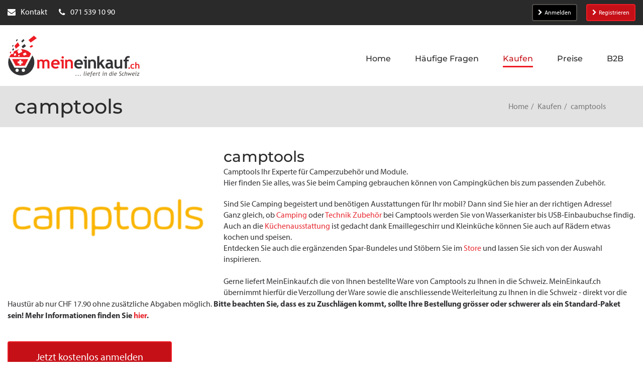

--- FILE ---
content_type: text/html; charset=utf-8
request_url: https://meineinkauf.ch/einkaufen/camptools-schweiz/
body_size: 21471
content:
<!DOCTYPE html>
<html lang="de">
<head>

<meta charset="utf-8">
<!-- 
	This website is powered by TYPO3 - inspiring people to share!
	TYPO3 is a free open source Content Management Framework initially created by Kasper Skaarhoj and licensed under GNU/GPL.
	TYPO3 is copyright 1998-2026 of Kasper Skaarhoj. Extensions are copyright of their respective owners.
	Information and contribution at https://typo3.org/
-->




<meta http-equiv="x-ua-compatible" content="IE=edge">
<meta name="generator" content="TYPO3 CMS">
<meta name="description" content="Über MeinEinkauf.ch können Schweizer Kunden Ware in deutschen Online-Shops bestellen und in die Schweiz senden lassen.">
<meta name="viewport" content="width=device-width">
<meta name="keywords" content="Online Shop, Online Shopping, Online kaufen, online bestellen, Einkaufen, Lieferung in die Schweiz, Lieferadresse Deutschland, Einkaufen in &quot;.de&quot;-Shops, Einkaufen in Deutschland, Paketversand aus Deutschland in die Schweiz, Lieferung aus &quot;.de&quot;-Shops in die Schweiz, Versand aller Amazon.de Sendungen in die Schweiz, Amazon Schweiz">
<meta name="twitter:card" content="summary">
<meta name="verification" content="30cd1dd7912aa33c55335b17a75d20eb">
<meta name="abstract" content="Über MeinEinkauf.ch können Sie online in Deutschland einkaufen und sich Artikel aus allen Online Shops (z.B. Amazon.de) direkt in die Schweiz senden lassen.">


<link rel="stylesheet" href="https://use.typekit.net/bau6tom.css" media="all">
<link rel="stylesheet" href="/_assets/2625d6f09313ad72c21036b4a9a534a2/Css/meineinkauf.min.css?1769524316" media="all">
<style>
/*<![CDATA[*/
<!-- 
/*InlineDefaultCss*/
/* default styles for extension "tx_frontend" */
    .ce-align-left { text-align: left; }
    .ce-align-center { text-align: center; }
    .ce-align-right { text-align: right; }

    .ce-table td, .ce-table th { vertical-align: top; }

    .ce-textpic, .ce-image, .ce-nowrap .ce-bodytext, .ce-gallery, .ce-row, .ce-uploads li, .ce-uploads div { overflow: hidden; }

    .ce-left .ce-gallery, .ce-column { float: left; }
    .ce-center .ce-outer { position: relative; float: right; right: 50%; }
    .ce-center .ce-inner { position: relative; float: right; right: -50%; }
    .ce-right .ce-gallery { float: right; }

    .ce-gallery figure { display: table; margin: 0; }
    .ce-gallery figcaption { display: table-caption; caption-side: bottom; }
    .ce-gallery img { display: block; }
    .ce-gallery iframe { border-width: 0; }
    .ce-border img,
    .ce-border iframe {
        border: 2px solid #000000;
        padding: 0px;
    }

    .ce-intext.ce-right .ce-gallery, .ce-intext.ce-left .ce-gallery, .ce-above .ce-gallery {
        margin-bottom: 10px;
    }
    .ce-image .ce-gallery { margin-bottom: 0; }
    .ce-intext.ce-right .ce-gallery { margin-left: 10px; }
    .ce-intext.ce-left .ce-gallery { margin-right: 10px; }
    .ce-below .ce-gallery { margin-top: 10px; }

    .ce-column { margin-right: 10px; }
    .ce-column:last-child { margin-right: 0; }

    .ce-row { margin-bottom: 10px; }
    .ce-row:last-child { margin-bottom: 0; }

    .ce-above .ce-bodytext { clear: both; }

    .ce-intext.ce-left ol, .ce-intext.ce-left ul { padding-left: 40px; overflow: auto; }

    /* Headline */
    .ce-headline-left { text-align: left; }
    .ce-headline-center { text-align: center; }
    .ce-headline-right { text-align: right; }

    /* Uploads */
    .ce-uploads { margin: 0; padding: 0; }
    .ce-uploads li { list-style: none outside none; margin: 1em 0; }
    .ce-uploads img { float: left; padding-right: 1em; vertical-align: top; }
    .ce-uploads span { display: block; }

    /* Table */
    .ce-table { width: 100%; max-width: 100%; }
    .ce-table th, .ce-table td { padding: 0.5em 0.75em; vertical-align: top; }
    .ce-table thead th { border-bottom: 2px solid #dadada; }
    .ce-table th, .ce-table td { border-top: 1px solid #dadada; }
    .ce-table-striped tbody tr:nth-of-type(odd) { background-color: rgba(0,0,0,.05); }
    .ce-table-bordered th, .ce-table-bordered td { border: 1px solid #dadada; }

    /* Space */
    .frame-space-before-extra-small { margin-top: 1em; }
    .frame-space-before-small { margin-top: 2em; }
    .frame-space-before-medium { margin-top: 3em; }
    .frame-space-before-large { margin-top: 4em; }
    .frame-space-before-extra-large { margin-top: 5em; }
    .frame-space-after-extra-small { margin-bottom: 1em; }
    .frame-space-after-small { margin-bottom: 2em; }
    .frame-space-after-medium { margin-bottom: 3em; }
    .frame-space-after-large { margin-bottom: 4em; }
    .frame-space-after-extra-large { margin-bottom: 5em; }

    /* Frame */
    .frame-ruler-before:before { content: ''; display: block; border-top: 1px solid rgba(0,0,0,0.25); margin-bottom: 2em; }
    .frame-ruler-after:after { content: ''; display: block; border-bottom: 1px solid rgba(0,0,0,0.25); margin-top: 2em; }
    .frame-indent { margin-left: 15%; margin-right: 15%; }
    .frame-indent-left { margin-left: 33%; }
    .frame-indent-right { margin-right: 33%; }

-->
/*]]>*/
</style>

<script type="importmap">{"imports":{"@typo3/core/":"/_assets/1ee1d3e909b58d32e30dcea666dd3224/JavaScript/","autosize":"/_assets/1ee1d3e909b58d32e30dcea666dd3224/JavaScript/Contrib/autosize.js?bust=19a26b643bfb364b030bc21a69793c2fbbd47ab2","bootstrap":"/_assets/1ee1d3e909b58d32e30dcea666dd3224/JavaScript/Contrib/bootstrap.js?bust=19a26b643bfb364b030bc21a69793c2fbbd47ab2","broadcastchannel.js":"/_assets/1ee1d3e909b58d32e30dcea666dd3224/JavaScript/Contrib/broadcastchannel.js?bust=19a26b643bfb364b030bc21a69793c2fbbd47ab2","cropperjs":"/_assets/1ee1d3e909b58d32e30dcea666dd3224/JavaScript/Contrib/cropperjs.js?bust=19a26b643bfb364b030bc21a69793c2fbbd47ab2","css-tree":"/_assets/1ee1d3e909b58d32e30dcea666dd3224/JavaScript/Contrib/css-tree.js?bust=19a26b643bfb364b030bc21a69793c2fbbd47ab2","d3-dispatch":"/_assets/1ee1d3e909b58d32e30dcea666dd3224/JavaScript/Contrib/d3-dispatch.js?bust=19a26b643bfb364b030bc21a69793c2fbbd47ab2","d3-drag":"/_assets/1ee1d3e909b58d32e30dcea666dd3224/JavaScript/Contrib/d3-drag.js?bust=19a26b643bfb364b030bc21a69793c2fbbd47ab2","d3-selection":"/_assets/1ee1d3e909b58d32e30dcea666dd3224/JavaScript/Contrib/d3-selection.js?bust=19a26b643bfb364b030bc21a69793c2fbbd47ab2","flatpickr":"/_assets/1ee1d3e909b58d32e30dcea666dd3224/JavaScript/Contrib/flatpickr.js?bust=19a26b643bfb364b030bc21a69793c2fbbd47ab2","flatpickr/":"/_assets/1ee1d3e909b58d32e30dcea666dd3224/JavaScript/Contrib/flatpickr/","interactjs":"/_assets/1ee1d3e909b58d32e30dcea666dd3224/JavaScript/Contrib/interact.js?bust=19a26b643bfb364b030bc21a69793c2fbbd47ab2","jquery":"/_assets/1ee1d3e909b58d32e30dcea666dd3224/JavaScript/Contrib/jquery.js?bust=19a26b643bfb364b030bc21a69793c2fbbd47ab2","jquery/":"/_assets/1ee1d3e909b58d32e30dcea666dd3224/JavaScript/Contrib/jquery/","jquery/autocomplete.js":"/_assets/1ee1d3e909b58d32e30dcea666dd3224/JavaScript/Contrib/jquery.autocomplete.js?bust=19a26b643bfb364b030bc21a69793c2fbbd47ab2","jquery-ui/":"/_assets/1ee1d3e909b58d32e30dcea666dd3224/JavaScript/Contrib/jquery-ui/","@lit/reactive-element":"/_assets/1ee1d3e909b58d32e30dcea666dd3224/JavaScript/Contrib/@lit/reactive-element/reactive-element.js?bust=19a26b643bfb364b030bc21a69793c2fbbd47ab2","@lit/reactive-element/":"/_assets/1ee1d3e909b58d32e30dcea666dd3224/JavaScript/Contrib/@lit/reactive-element/","@lit/task":"/_assets/1ee1d3e909b58d32e30dcea666dd3224/JavaScript/Contrib/@lit/task/index.js?bust=19a26b643bfb364b030bc21a69793c2fbbd47ab2","@lit/task/":"/_assets/1ee1d3e909b58d32e30dcea666dd3224/JavaScript/Contrib/@lit/task/","lit":"/_assets/1ee1d3e909b58d32e30dcea666dd3224/JavaScript/Contrib/lit/index.js?bust=19a26b643bfb364b030bc21a69793c2fbbd47ab2","lit/":"/_assets/1ee1d3e909b58d32e30dcea666dd3224/JavaScript/Contrib/lit/","lit-element":"/_assets/1ee1d3e909b58d32e30dcea666dd3224/JavaScript/Contrib/lit-element/index.js?bust=19a26b643bfb364b030bc21a69793c2fbbd47ab2","lit-element/":"/_assets/1ee1d3e909b58d32e30dcea666dd3224/JavaScript/Contrib/lit-element/","lit-html":"/_assets/1ee1d3e909b58d32e30dcea666dd3224/JavaScript/Contrib/lit-html/lit-html.js?bust=19a26b643bfb364b030bc21a69793c2fbbd47ab2","lit-html/":"/_assets/1ee1d3e909b58d32e30dcea666dd3224/JavaScript/Contrib/lit-html/","luxon":"/_assets/1ee1d3e909b58d32e30dcea666dd3224/JavaScript/Contrib/luxon.js?bust=19a26b643bfb364b030bc21a69793c2fbbd47ab2","nprogress":"/_assets/1ee1d3e909b58d32e30dcea666dd3224/JavaScript/Contrib/nprogress.js?bust=19a26b643bfb364b030bc21a69793c2fbbd47ab2","sortablejs":"/_assets/1ee1d3e909b58d32e30dcea666dd3224/JavaScript/Contrib/sortablejs.js?bust=19a26b643bfb364b030bc21a69793c2fbbd47ab2","tablesort.dotsep.js":"/_assets/1ee1d3e909b58d32e30dcea666dd3224/JavaScript/Contrib/tablesort.dotsep.js?bust=19a26b643bfb364b030bc21a69793c2fbbd47ab2","tablesort.number.js":"/_assets/1ee1d3e909b58d32e30dcea666dd3224/JavaScript/Contrib/tablesort.number.js?bust=19a26b643bfb364b030bc21a69793c2fbbd47ab2","tablesort":"/_assets/1ee1d3e909b58d32e30dcea666dd3224/JavaScript/Contrib/tablesort.js?bust=19a26b643bfb364b030bc21a69793c2fbbd47ab2","taboverride":"/_assets/1ee1d3e909b58d32e30dcea666dd3224/JavaScript/Contrib/taboverride.js?bust=19a26b643bfb364b030bc21a69793c2fbbd47ab2","@typo3/core/ajax/ajax-response.js":"/_assets/1ee1d3e909b58d32e30dcea666dd3224/JavaScript/ajax/ajax-response.js?bust=19a26b643bfb364b030bc21a69793c2fbbd47ab2","@typo3/core/ajax/ajax-request.js":"/_assets/1ee1d3e909b58d32e30dcea666dd3224/JavaScript/ajax/ajax-request.js?bust=19a26b643bfb364b030bc21a69793c2fbbd47ab2","@typo3/core/ajax/ajax-request-types.js":"/_assets/1ee1d3e909b58d32e30dcea666dd3224/JavaScript/ajax/ajax-request-types.js?bust=19a26b643bfb364b030bc21a69793c2fbbd47ab2","@typo3/core/ajax/simple-response-interface.js":"/_assets/1ee1d3e909b58d32e30dcea666dd3224/JavaScript/ajax/simple-response-interface.js?bust=19a26b643bfb364b030bc21a69793c2fbbd47ab2","@typo3/core/ajax/input-transformer.js":"/_assets/1ee1d3e909b58d32e30dcea666dd3224/JavaScript/ajax/input-transformer.js?bust=19a26b643bfb364b030bc21a69793c2fbbd47ab2","@typo3/core/literals.js":"/_assets/1ee1d3e909b58d32e30dcea666dd3224/JavaScript/literals.js?bust=19a26b643bfb364b030bc21a69793c2fbbd47ab2","@typo3/core/cache/dedupe-async-task.js":"/_assets/1ee1d3e909b58d32e30dcea666dd3224/JavaScript/cache/dedupe-async-task.js?bust=19a26b643bfb364b030bc21a69793c2fbbd47ab2","@typo3/core/requirejs-loader.js":"/_assets/1ee1d3e909b58d32e30dcea666dd3224/JavaScript/requirejs-loader.js?bust=19a26b643bfb364b030bc21a69793c2fbbd47ab2","@typo3/core/referrer-refresh.js":"/_assets/1ee1d3e909b58d32e30dcea666dd3224/JavaScript/referrer-refresh.js?bust=19a26b643bfb364b030bc21a69793c2fbbd47ab2","@typo3/core/event/debounce-event.js":"/_assets/1ee1d3e909b58d32e30dcea666dd3224/JavaScript/event/debounce-event.js?bust=19a26b643bfb364b030bc21a69793c2fbbd47ab2","@typo3/core/event/event-interface.js":"/_assets/1ee1d3e909b58d32e30dcea666dd3224/JavaScript/event/event-interface.js?bust=19a26b643bfb364b030bc21a69793c2fbbd47ab2","@typo3/core/event/throttle-event.js":"/_assets/1ee1d3e909b58d32e30dcea666dd3224/JavaScript/event/throttle-event.js?bust=19a26b643bfb364b030bc21a69793c2fbbd47ab2","@typo3/core/event/request-animation-frame-event.js":"/_assets/1ee1d3e909b58d32e30dcea666dd3224/JavaScript/event/request-animation-frame-event.js?bust=19a26b643bfb364b030bc21a69793c2fbbd47ab2","@typo3/core/event/regular-event.js":"/_assets/1ee1d3e909b58d32e30dcea666dd3224/JavaScript/event/regular-event.js?bust=19a26b643bfb364b030bc21a69793c2fbbd47ab2","@typo3/core/document-service.js":"/_assets/1ee1d3e909b58d32e30dcea666dd3224/JavaScript/document-service.js?bust=19a26b643bfb364b030bc21a69793c2fbbd47ab2","@typo3/core/java-script-item-processor.js":"/_assets/1ee1d3e909b58d32e30dcea666dd3224/JavaScript/java-script-item-processor.js?bust=19a26b643bfb364b030bc21a69793c2fbbd47ab2","@typo3/core/java-script-item-handler.js":"/_assets/1ee1d3e909b58d32e30dcea666dd3224/JavaScript/java-script-item-handler.js?bust=19a26b643bfb364b030bc21a69793c2fbbd47ab2","@typo3/core/require-jsconfig-handler.js":"/_assets/1ee1d3e909b58d32e30dcea666dd3224/JavaScript/require-jsconfig-handler.js?bust=19a26b643bfb364b030bc21a69793c2fbbd47ab2","@typo3/core/authentication/mfa-provider/totp.js":"/_assets/1ee1d3e909b58d32e30dcea666dd3224/JavaScript/authentication/mfa-provider/totp.js?bust=19a26b643bfb364b030bc21a69793c2fbbd47ab2","@typo3/core/lit-helper.js":"/_assets/1ee1d3e909b58d32e30dcea666dd3224/JavaScript/lit-helper.js?bust=19a26b643bfb364b030bc21a69793c2fbbd47ab2","@typo3/core/security-utility.js":"/_assets/1ee1d3e909b58d32e30dcea666dd3224/JavaScript/security-utility.js?bust=19a26b643bfb364b030bc21a69793c2fbbd47ab2","flatpickr/plugins/shortcut-buttons.min.js":"/_assets/1ee1d3e909b58d32e30dcea666dd3224/JavaScript/Contrib/flatpickr/plugins/shortcut-buttons.min.js?bust=19a26b643bfb364b030bc21a69793c2fbbd47ab2","flatpickr/locales.js":"/_assets/1ee1d3e909b58d32e30dcea666dd3224/JavaScript/Contrib/flatpickr/locales.js?bust=19a26b643bfb364b030bc21a69793c2fbbd47ab2","jquery/minicolors.js":"/_assets/1ee1d3e909b58d32e30dcea666dd3224/JavaScript/Contrib/jquery/minicolors.js?bust=19a26b643bfb364b030bc21a69793c2fbbd47ab2","jquery-ui/jquery-patch.js":"/_assets/1ee1d3e909b58d32e30dcea666dd3224/JavaScript/Contrib/jquery-ui/jquery-patch.js?bust=19a26b643bfb364b030bc21a69793c2fbbd47ab2","jquery-ui/scroll-parent.js":"/_assets/1ee1d3e909b58d32e30dcea666dd3224/JavaScript/Contrib/jquery-ui/scroll-parent.js?bust=19a26b643bfb364b030bc21a69793c2fbbd47ab2","jquery-ui/core.js":"/_assets/1ee1d3e909b58d32e30dcea666dd3224/JavaScript/Contrib/jquery-ui/core.js?bust=19a26b643bfb364b030bc21a69793c2fbbd47ab2","jquery-ui/version.js":"/_assets/1ee1d3e909b58d32e30dcea666dd3224/JavaScript/Contrib/jquery-ui/version.js?bust=19a26b643bfb364b030bc21a69793c2fbbd47ab2","jquery-ui/ie.js":"/_assets/1ee1d3e909b58d32e30dcea666dd3224/JavaScript/Contrib/jquery-ui/ie.js?bust=19a26b643bfb364b030bc21a69793c2fbbd47ab2","jquery-ui/disable-selection.js":"/_assets/1ee1d3e909b58d32e30dcea666dd3224/JavaScript/Contrib/jquery-ui/disable-selection.js?bust=19a26b643bfb364b030bc21a69793c2fbbd47ab2","jquery-ui/selectable.js":"/_assets/1ee1d3e909b58d32e30dcea666dd3224/JavaScript/Contrib/jquery-ui/selectable.js?bust=19a26b643bfb364b030bc21a69793c2fbbd47ab2","jquery-ui/resizable.js":"/_assets/1ee1d3e909b58d32e30dcea666dd3224/JavaScript/Contrib/jquery-ui/resizable.js?bust=19a26b643bfb364b030bc21a69793c2fbbd47ab2","jquery-ui/keycode.js":"/_assets/1ee1d3e909b58d32e30dcea666dd3224/JavaScript/Contrib/jquery-ui/keycode.js?bust=19a26b643bfb364b030bc21a69793c2fbbd47ab2","jquery-ui/tabbable.js":"/_assets/1ee1d3e909b58d32e30dcea666dd3224/JavaScript/Contrib/jquery-ui/tabbable.js?bust=19a26b643bfb364b030bc21a69793c2fbbd47ab2","jquery-ui/plugin.js":"/_assets/1ee1d3e909b58d32e30dcea666dd3224/JavaScript/Contrib/jquery-ui/plugin.js?bust=19a26b643bfb364b030bc21a69793c2fbbd47ab2","jquery-ui/safe-blur.js":"/_assets/1ee1d3e909b58d32e30dcea666dd3224/JavaScript/Contrib/jquery-ui/safe-blur.js?bust=19a26b643bfb364b030bc21a69793c2fbbd47ab2","jquery-ui/droppable.js":"/_assets/1ee1d3e909b58d32e30dcea666dd3224/JavaScript/Contrib/jquery-ui/droppable.js?bust=19a26b643bfb364b030bc21a69793c2fbbd47ab2","jquery-ui/position.js":"/_assets/1ee1d3e909b58d32e30dcea666dd3224/JavaScript/Contrib/jquery-ui/position.js?bust=19a26b643bfb364b030bc21a69793c2fbbd47ab2","jquery-ui/form.js":"/_assets/1ee1d3e909b58d32e30dcea666dd3224/JavaScript/Contrib/jquery-ui/form.js?bust=19a26b643bfb364b030bc21a69793c2fbbd47ab2","jquery-ui/focusable.js":"/_assets/1ee1d3e909b58d32e30dcea666dd3224/JavaScript/Contrib/jquery-ui/focusable.js?bust=19a26b643bfb364b030bc21a69793c2fbbd47ab2","jquery-ui/draggable.js":"/_assets/1ee1d3e909b58d32e30dcea666dd3224/JavaScript/Contrib/jquery-ui/draggable.js?bust=19a26b643bfb364b030bc21a69793c2fbbd47ab2","jquery-ui/mouse.js":"/_assets/1ee1d3e909b58d32e30dcea666dd3224/JavaScript/Contrib/jquery-ui/mouse.js?bust=19a26b643bfb364b030bc21a69793c2fbbd47ab2","jquery-ui/widget.js":"/_assets/1ee1d3e909b58d32e30dcea666dd3224/JavaScript/Contrib/jquery-ui/widget.js?bust=19a26b643bfb364b030bc21a69793c2fbbd47ab2","jquery-ui/safe-active-element.js":"/_assets/1ee1d3e909b58d32e30dcea666dd3224/JavaScript/Contrib/jquery-ui/safe-active-element.js?bust=19a26b643bfb364b030bc21a69793c2fbbd47ab2","jquery-ui/sortable.js":"/_assets/1ee1d3e909b58d32e30dcea666dd3224/JavaScript/Contrib/jquery-ui/sortable.js?bust=19a26b643bfb364b030bc21a69793c2fbbd47ab2","jquery-ui/widgets/selectable.js":"/_assets/1ee1d3e909b58d32e30dcea666dd3224/JavaScript/Contrib/jquery-ui/widgets/selectable.js?bust=19a26b643bfb364b030bc21a69793c2fbbd47ab2","jquery-ui/widgets/resizable.js":"/_assets/1ee1d3e909b58d32e30dcea666dd3224/JavaScript/Contrib/jquery-ui/widgets/resizable.js?bust=19a26b643bfb364b030bc21a69793c2fbbd47ab2","jquery-ui/widgets/droppable.js":"/_assets/1ee1d3e909b58d32e30dcea666dd3224/JavaScript/Contrib/jquery-ui/widgets/droppable.js?bust=19a26b643bfb364b030bc21a69793c2fbbd47ab2","jquery-ui/widgets/draggable.js":"/_assets/1ee1d3e909b58d32e30dcea666dd3224/JavaScript/Contrib/jquery-ui/widgets/draggable.js?bust=19a26b643bfb364b030bc21a69793c2fbbd47ab2","jquery-ui/widgets/mouse.js":"/_assets/1ee1d3e909b58d32e30dcea666dd3224/JavaScript/Contrib/jquery-ui/widgets/mouse.js?bust=19a26b643bfb364b030bc21a69793c2fbbd47ab2","jquery-ui/widgets/sortable.js":"/_assets/1ee1d3e909b58d32e30dcea666dd3224/JavaScript/Contrib/jquery-ui/widgets/sortable.js?bust=19a26b643bfb364b030bc21a69793c2fbbd47ab2","jquery-ui/labels.js":"/_assets/1ee1d3e909b58d32e30dcea666dd3224/JavaScript/Contrib/jquery-ui/labels.js?bust=19a26b643bfb364b030bc21a69793c2fbbd47ab2","jquery-ui/unique-id.js":"/_assets/1ee1d3e909b58d32e30dcea666dd3224/JavaScript/Contrib/jquery-ui/unique-id.js?bust=19a26b643bfb364b030bc21a69793c2fbbd47ab2","jquery-ui/data.js":"/_assets/1ee1d3e909b58d32e30dcea666dd3224/JavaScript/Contrib/jquery-ui/data.js?bust=19a26b643bfb364b030bc21a69793c2fbbd47ab2","@lit/reactive-element/css-tag.js":"/_assets/1ee1d3e909b58d32e30dcea666dd3224/JavaScript/Contrib/@lit/reactive-element/css-tag.js?bust=19a26b643bfb364b030bc21a69793c2fbbd47ab2","@lit/reactive-element/reactive-element.js":"/_assets/1ee1d3e909b58d32e30dcea666dd3224/JavaScript/Contrib/@lit/reactive-element/reactive-element.js?bust=19a26b643bfb364b030bc21a69793c2fbbd47ab2","@lit/reactive-element/polyfill-support.js":"/_assets/1ee1d3e909b58d32e30dcea666dd3224/JavaScript/Contrib/@lit/reactive-element/polyfill-support.js?bust=19a26b643bfb364b030bc21a69793c2fbbd47ab2","@lit/reactive-element/decorators.js":"/_assets/1ee1d3e909b58d32e30dcea666dd3224/JavaScript/Contrib/@lit/reactive-element/decorators.js?bust=19a26b643bfb364b030bc21a69793c2fbbd47ab2","@lit/reactive-element/decorators/query-assigned-elements.js":"/_assets/1ee1d3e909b58d32e30dcea666dd3224/JavaScript/Contrib/@lit/reactive-element/decorators/query-assigned-elements.js?bust=19a26b643bfb364b030bc21a69793c2fbbd47ab2","@lit/reactive-element/decorators/state.js":"/_assets/1ee1d3e909b58d32e30dcea666dd3224/JavaScript/Contrib/@lit/reactive-element/decorators/state.js?bust=19a26b643bfb364b030bc21a69793c2fbbd47ab2","@lit/reactive-element/decorators/query-async.js":"/_assets/1ee1d3e909b58d32e30dcea666dd3224/JavaScript/Contrib/@lit/reactive-element/decorators/query-async.js?bust=19a26b643bfb364b030bc21a69793c2fbbd47ab2","@lit/reactive-element/decorators/custom-element.js":"/_assets/1ee1d3e909b58d32e30dcea666dd3224/JavaScript/Contrib/@lit/reactive-element/decorators/custom-element.js?bust=19a26b643bfb364b030bc21a69793c2fbbd47ab2","@lit/reactive-element/decorators/base.js":"/_assets/1ee1d3e909b58d32e30dcea666dd3224/JavaScript/Contrib/@lit/reactive-element/decorators/base.js?bust=19a26b643bfb364b030bc21a69793c2fbbd47ab2","@lit/reactive-element/decorators/event-options.js":"/_assets/1ee1d3e909b58d32e30dcea666dd3224/JavaScript/Contrib/@lit/reactive-element/decorators/event-options.js?bust=19a26b643bfb364b030bc21a69793c2fbbd47ab2","@lit/reactive-element/decorators/query-assigned-nodes.js":"/_assets/1ee1d3e909b58d32e30dcea666dd3224/JavaScript/Contrib/@lit/reactive-element/decorators/query-assigned-nodes.js?bust=19a26b643bfb364b030bc21a69793c2fbbd47ab2","@lit/reactive-element/decorators/query-all.js":"/_assets/1ee1d3e909b58d32e30dcea666dd3224/JavaScript/Contrib/@lit/reactive-element/decorators/query-all.js?bust=19a26b643bfb364b030bc21a69793c2fbbd47ab2","@lit/reactive-element/decorators/property.js":"/_assets/1ee1d3e909b58d32e30dcea666dd3224/JavaScript/Contrib/@lit/reactive-element/decorators/property.js?bust=19a26b643bfb364b030bc21a69793c2fbbd47ab2","@lit/reactive-element/decorators/query.js":"/_assets/1ee1d3e909b58d32e30dcea666dd3224/JavaScript/Contrib/@lit/reactive-element/decorators/query.js?bust=19a26b643bfb364b030bc21a69793c2fbbd47ab2","@lit/reactive-element/reactive-controller.js":"/_assets/1ee1d3e909b58d32e30dcea666dd3224/JavaScript/Contrib/@lit/reactive-element/reactive-controller.js?bust=19a26b643bfb364b030bc21a69793c2fbbd47ab2","@lit/task/deep-equals.js":"/_assets/1ee1d3e909b58d32e30dcea666dd3224/JavaScript/Contrib/@lit/task/deep-equals.js?bust=19a26b643bfb364b030bc21a69793c2fbbd47ab2","@lit/task/task.js":"/_assets/1ee1d3e909b58d32e30dcea666dd3224/JavaScript/Contrib/@lit/task/task.js?bust=19a26b643bfb364b030bc21a69793c2fbbd47ab2","@lit/task/index.js":"/_assets/1ee1d3e909b58d32e30dcea666dd3224/JavaScript/Contrib/@lit/task/index.js?bust=19a26b643bfb364b030bc21a69793c2fbbd47ab2","lit/static-html.js":"/_assets/1ee1d3e909b58d32e30dcea666dd3224/JavaScript/Contrib/lit/static-html.js?bust=19a26b643bfb364b030bc21a69793c2fbbd47ab2","lit/directives/template-content.js":"/_assets/1ee1d3e909b58d32e30dcea666dd3224/JavaScript/Contrib/lit/directives/template-content.js?bust=19a26b643bfb364b030bc21a69793c2fbbd47ab2","lit/directives/cache.js":"/_assets/1ee1d3e909b58d32e30dcea666dd3224/JavaScript/Contrib/lit/directives/cache.js?bust=19a26b643bfb364b030bc21a69793c2fbbd47ab2","lit/directives/unsafe-mathml.js":"/_assets/1ee1d3e909b58d32e30dcea666dd3224/JavaScript/Contrib/lit/directives/unsafe-mathml.js?bust=19a26b643bfb364b030bc21a69793c2fbbd47ab2","lit/directives/live.js":"/_assets/1ee1d3e909b58d32e30dcea666dd3224/JavaScript/Contrib/lit/directives/live.js?bust=19a26b643bfb364b030bc21a69793c2fbbd47ab2","lit/directives/if-defined.js":"/_assets/1ee1d3e909b58d32e30dcea666dd3224/JavaScript/Contrib/lit/directives/if-defined.js?bust=19a26b643bfb364b030bc21a69793c2fbbd47ab2","lit/directives/guard.js":"/_assets/1ee1d3e909b58d32e30dcea666dd3224/JavaScript/Contrib/lit/directives/guard.js?bust=19a26b643bfb364b030bc21a69793c2fbbd47ab2","lit/directives/ref.js":"/_assets/1ee1d3e909b58d32e30dcea666dd3224/JavaScript/Contrib/lit/directives/ref.js?bust=19a26b643bfb364b030bc21a69793c2fbbd47ab2","lit/directives/join.js":"/_assets/1ee1d3e909b58d32e30dcea666dd3224/JavaScript/Contrib/lit/directives/join.js?bust=19a26b643bfb364b030bc21a69793c2fbbd47ab2","lit/directives/repeat.js":"/_assets/1ee1d3e909b58d32e30dcea666dd3224/JavaScript/Contrib/lit/directives/repeat.js?bust=19a26b643bfb364b030bc21a69793c2fbbd47ab2","lit/directives/style-map.js":"/_assets/1ee1d3e909b58d32e30dcea666dd3224/JavaScript/Contrib/lit/directives/style-map.js?bust=19a26b643bfb364b030bc21a69793c2fbbd47ab2","lit/directives/until.js":"/_assets/1ee1d3e909b58d32e30dcea666dd3224/JavaScript/Contrib/lit/directives/until.js?bust=19a26b643bfb364b030bc21a69793c2fbbd47ab2","lit/directives/async-replace.js":"/_assets/1ee1d3e909b58d32e30dcea666dd3224/JavaScript/Contrib/lit/directives/async-replace.js?bust=19a26b643bfb364b030bc21a69793c2fbbd47ab2","lit/directives/class-map.js":"/_assets/1ee1d3e909b58d32e30dcea666dd3224/JavaScript/Contrib/lit/directives/class-map.js?bust=19a26b643bfb364b030bc21a69793c2fbbd47ab2","lit/directives/async-append.js":"/_assets/1ee1d3e909b58d32e30dcea666dd3224/JavaScript/Contrib/lit/directives/async-append.js?bust=19a26b643bfb364b030bc21a69793c2fbbd47ab2","lit/directives/keyed.js":"/_assets/1ee1d3e909b58d32e30dcea666dd3224/JavaScript/Contrib/lit/directives/keyed.js?bust=19a26b643bfb364b030bc21a69793c2fbbd47ab2","lit/directives/when.js":"/_assets/1ee1d3e909b58d32e30dcea666dd3224/JavaScript/Contrib/lit/directives/when.js?bust=19a26b643bfb364b030bc21a69793c2fbbd47ab2","lit/directives/unsafe-svg.js":"/_assets/1ee1d3e909b58d32e30dcea666dd3224/JavaScript/Contrib/lit/directives/unsafe-svg.js?bust=19a26b643bfb364b030bc21a69793c2fbbd47ab2","lit/directives/range.js":"/_assets/1ee1d3e909b58d32e30dcea666dd3224/JavaScript/Contrib/lit/directives/range.js?bust=19a26b643bfb364b030bc21a69793c2fbbd47ab2","lit/directives/choose.js":"/_assets/1ee1d3e909b58d32e30dcea666dd3224/JavaScript/Contrib/lit/directives/choose.js?bust=19a26b643bfb364b030bc21a69793c2fbbd47ab2","lit/directives/unsafe-html.js":"/_assets/1ee1d3e909b58d32e30dcea666dd3224/JavaScript/Contrib/lit/directives/unsafe-html.js?bust=19a26b643bfb364b030bc21a69793c2fbbd47ab2","lit/directives/map.js":"/_assets/1ee1d3e909b58d32e30dcea666dd3224/JavaScript/Contrib/lit/directives/map.js?bust=19a26b643bfb364b030bc21a69793c2fbbd47ab2","lit/async-directive.js":"/_assets/1ee1d3e909b58d32e30dcea666dd3224/JavaScript/Contrib/lit/async-directive.js?bust=19a26b643bfb364b030bc21a69793c2fbbd47ab2","lit/html.js":"/_assets/1ee1d3e909b58d32e30dcea666dd3224/JavaScript/Contrib/lit/html.js?bust=19a26b643bfb364b030bc21a69793c2fbbd47ab2","lit/directive-helpers.js":"/_assets/1ee1d3e909b58d32e30dcea666dd3224/JavaScript/Contrib/lit/directive-helpers.js?bust=19a26b643bfb364b030bc21a69793c2fbbd47ab2","lit/polyfill-support.js":"/_assets/1ee1d3e909b58d32e30dcea666dd3224/JavaScript/Contrib/lit/polyfill-support.js?bust=19a26b643bfb364b030bc21a69793c2fbbd47ab2","lit/directive.js":"/_assets/1ee1d3e909b58d32e30dcea666dd3224/JavaScript/Contrib/lit/directive.js?bust=19a26b643bfb364b030bc21a69793c2fbbd47ab2","lit/decorators.js":"/_assets/1ee1d3e909b58d32e30dcea666dd3224/JavaScript/Contrib/lit/decorators.js?bust=19a26b643bfb364b030bc21a69793c2fbbd47ab2","lit/decorators/query-assigned-elements.js":"/_assets/1ee1d3e909b58d32e30dcea666dd3224/JavaScript/Contrib/lit/decorators/query-assigned-elements.js?bust=19a26b643bfb364b030bc21a69793c2fbbd47ab2","lit/decorators/state.js":"/_assets/1ee1d3e909b58d32e30dcea666dd3224/JavaScript/Contrib/lit/decorators/state.js?bust=19a26b643bfb364b030bc21a69793c2fbbd47ab2","lit/decorators/query-async.js":"/_assets/1ee1d3e909b58d32e30dcea666dd3224/JavaScript/Contrib/lit/decorators/query-async.js?bust=19a26b643bfb364b030bc21a69793c2fbbd47ab2","lit/decorators/custom-element.js":"/_assets/1ee1d3e909b58d32e30dcea666dd3224/JavaScript/Contrib/lit/decorators/custom-element.js?bust=19a26b643bfb364b030bc21a69793c2fbbd47ab2","lit/decorators/event-options.js":"/_assets/1ee1d3e909b58d32e30dcea666dd3224/JavaScript/Contrib/lit/decorators/event-options.js?bust=19a26b643bfb364b030bc21a69793c2fbbd47ab2","lit/decorators/query-assigned-nodes.js":"/_assets/1ee1d3e909b58d32e30dcea666dd3224/JavaScript/Contrib/lit/decorators/query-assigned-nodes.js?bust=19a26b643bfb364b030bc21a69793c2fbbd47ab2","lit/decorators/query-all.js":"/_assets/1ee1d3e909b58d32e30dcea666dd3224/JavaScript/Contrib/lit/decorators/query-all.js?bust=19a26b643bfb364b030bc21a69793c2fbbd47ab2","lit/decorators/property.js":"/_assets/1ee1d3e909b58d32e30dcea666dd3224/JavaScript/Contrib/lit/decorators/property.js?bust=19a26b643bfb364b030bc21a69793c2fbbd47ab2","lit/decorators/query.js":"/_assets/1ee1d3e909b58d32e30dcea666dd3224/JavaScript/Contrib/lit/decorators/query.js?bust=19a26b643bfb364b030bc21a69793c2fbbd47ab2","lit/index.js":"/_assets/1ee1d3e909b58d32e30dcea666dd3224/JavaScript/Contrib/lit/index.js?bust=19a26b643bfb364b030bc21a69793c2fbbd47ab2","lit-element/private-ssr-support.js":"/_assets/1ee1d3e909b58d32e30dcea666dd3224/JavaScript/Contrib/lit-element/private-ssr-support.js?bust=19a26b643bfb364b030bc21a69793c2fbbd47ab2","lit-element/polyfill-support.js":"/_assets/1ee1d3e909b58d32e30dcea666dd3224/JavaScript/Contrib/lit-element/polyfill-support.js?bust=19a26b643bfb364b030bc21a69793c2fbbd47ab2","lit-element/decorators.js":"/_assets/1ee1d3e909b58d32e30dcea666dd3224/JavaScript/Contrib/lit-element/decorators.js?bust=19a26b643bfb364b030bc21a69793c2fbbd47ab2","lit-element/decorators/query-assigned-elements.js":"/_assets/1ee1d3e909b58d32e30dcea666dd3224/JavaScript/Contrib/lit-element/decorators/query-assigned-elements.js?bust=19a26b643bfb364b030bc21a69793c2fbbd47ab2","lit-element/decorators/state.js":"/_assets/1ee1d3e909b58d32e30dcea666dd3224/JavaScript/Contrib/lit-element/decorators/state.js?bust=19a26b643bfb364b030bc21a69793c2fbbd47ab2","lit-element/decorators/query-async.js":"/_assets/1ee1d3e909b58d32e30dcea666dd3224/JavaScript/Contrib/lit-element/decorators/query-async.js?bust=19a26b643bfb364b030bc21a69793c2fbbd47ab2","lit-element/decorators/custom-element.js":"/_assets/1ee1d3e909b58d32e30dcea666dd3224/JavaScript/Contrib/lit-element/decorators/custom-element.js?bust=19a26b643bfb364b030bc21a69793c2fbbd47ab2","lit-element/decorators/event-options.js":"/_assets/1ee1d3e909b58d32e30dcea666dd3224/JavaScript/Contrib/lit-element/decorators/event-options.js?bust=19a26b643bfb364b030bc21a69793c2fbbd47ab2","lit-element/decorators/query-assigned-nodes.js":"/_assets/1ee1d3e909b58d32e30dcea666dd3224/JavaScript/Contrib/lit-element/decorators/query-assigned-nodes.js?bust=19a26b643bfb364b030bc21a69793c2fbbd47ab2","lit-element/decorators/query-all.js":"/_assets/1ee1d3e909b58d32e30dcea666dd3224/JavaScript/Contrib/lit-element/decorators/query-all.js?bust=19a26b643bfb364b030bc21a69793c2fbbd47ab2","lit-element/decorators/property.js":"/_assets/1ee1d3e909b58d32e30dcea666dd3224/JavaScript/Contrib/lit-element/decorators/property.js?bust=19a26b643bfb364b030bc21a69793c2fbbd47ab2","lit-element/decorators/query.js":"/_assets/1ee1d3e909b58d32e30dcea666dd3224/JavaScript/Contrib/lit-element/decorators/query.js?bust=19a26b643bfb364b030bc21a69793c2fbbd47ab2","lit-element/lit-element.js":"/_assets/1ee1d3e909b58d32e30dcea666dd3224/JavaScript/Contrib/lit-element/lit-element.js?bust=19a26b643bfb364b030bc21a69793c2fbbd47ab2","lit-element/index.js":"/_assets/1ee1d3e909b58d32e30dcea666dd3224/JavaScript/Contrib/lit-element/index.js?bust=19a26b643bfb364b030bc21a69793c2fbbd47ab2","lit-html/private-ssr-support.js":"/_assets/1ee1d3e909b58d32e30dcea666dd3224/JavaScript/Contrib/lit-html/private-ssr-support.js?bust=19a26b643bfb364b030bc21a69793c2fbbd47ab2","lit-html/is-server.js":"/_assets/1ee1d3e909b58d32e30dcea666dd3224/JavaScript/Contrib/lit-html/is-server.js?bust=19a26b643bfb364b030bc21a69793c2fbbd47ab2","lit-html/directives/template-content.js":"/_assets/1ee1d3e909b58d32e30dcea666dd3224/JavaScript/Contrib/lit-html/directives/template-content.js?bust=19a26b643bfb364b030bc21a69793c2fbbd47ab2","lit-html/directives/cache.js":"/_assets/1ee1d3e909b58d32e30dcea666dd3224/JavaScript/Contrib/lit-html/directives/cache.js?bust=19a26b643bfb364b030bc21a69793c2fbbd47ab2","lit-html/directives/unsafe-mathml.js":"/_assets/1ee1d3e909b58d32e30dcea666dd3224/JavaScript/Contrib/lit-html/directives/unsafe-mathml.js?bust=19a26b643bfb364b030bc21a69793c2fbbd47ab2","lit-html/directives/live.js":"/_assets/1ee1d3e909b58d32e30dcea666dd3224/JavaScript/Contrib/lit-html/directives/live.js?bust=19a26b643bfb364b030bc21a69793c2fbbd47ab2","lit-html/directives/if-defined.js":"/_assets/1ee1d3e909b58d32e30dcea666dd3224/JavaScript/Contrib/lit-html/directives/if-defined.js?bust=19a26b643bfb364b030bc21a69793c2fbbd47ab2","lit-html/directives/guard.js":"/_assets/1ee1d3e909b58d32e30dcea666dd3224/JavaScript/Contrib/lit-html/directives/guard.js?bust=19a26b643bfb364b030bc21a69793c2fbbd47ab2","lit-html/directives/ref.js":"/_assets/1ee1d3e909b58d32e30dcea666dd3224/JavaScript/Contrib/lit-html/directives/ref.js?bust=19a26b643bfb364b030bc21a69793c2fbbd47ab2","lit-html/directives/join.js":"/_assets/1ee1d3e909b58d32e30dcea666dd3224/JavaScript/Contrib/lit-html/directives/join.js?bust=19a26b643bfb364b030bc21a69793c2fbbd47ab2","lit-html/directives/repeat.js":"/_assets/1ee1d3e909b58d32e30dcea666dd3224/JavaScript/Contrib/lit-html/directives/repeat.js?bust=19a26b643bfb364b030bc21a69793c2fbbd47ab2","lit-html/directives/style-map.js":"/_assets/1ee1d3e909b58d32e30dcea666dd3224/JavaScript/Contrib/lit-html/directives/style-map.js?bust=19a26b643bfb364b030bc21a69793c2fbbd47ab2","lit-html/directives/until.js":"/_assets/1ee1d3e909b58d32e30dcea666dd3224/JavaScript/Contrib/lit-html/directives/until.js?bust=19a26b643bfb364b030bc21a69793c2fbbd47ab2","lit-html/directives/private-async-helpers.js":"/_assets/1ee1d3e909b58d32e30dcea666dd3224/JavaScript/Contrib/lit-html/directives/private-async-helpers.js?bust=19a26b643bfb364b030bc21a69793c2fbbd47ab2","lit-html/directives/async-replace.js":"/_assets/1ee1d3e909b58d32e30dcea666dd3224/JavaScript/Contrib/lit-html/directives/async-replace.js?bust=19a26b643bfb364b030bc21a69793c2fbbd47ab2","lit-html/directives/class-map.js":"/_assets/1ee1d3e909b58d32e30dcea666dd3224/JavaScript/Contrib/lit-html/directives/class-map.js?bust=19a26b643bfb364b030bc21a69793c2fbbd47ab2","lit-html/directives/async-append.js":"/_assets/1ee1d3e909b58d32e30dcea666dd3224/JavaScript/Contrib/lit-html/directives/async-append.js?bust=19a26b643bfb364b030bc21a69793c2fbbd47ab2","lit-html/directives/keyed.js":"/_assets/1ee1d3e909b58d32e30dcea666dd3224/JavaScript/Contrib/lit-html/directives/keyed.js?bust=19a26b643bfb364b030bc21a69793c2fbbd47ab2","lit-html/directives/when.js":"/_assets/1ee1d3e909b58d32e30dcea666dd3224/JavaScript/Contrib/lit-html/directives/when.js?bust=19a26b643bfb364b030bc21a69793c2fbbd47ab2","lit-html/directives/unsafe-svg.js":"/_assets/1ee1d3e909b58d32e30dcea666dd3224/JavaScript/Contrib/lit-html/directives/unsafe-svg.js?bust=19a26b643bfb364b030bc21a69793c2fbbd47ab2","lit-html/directives/range.js":"/_assets/1ee1d3e909b58d32e30dcea666dd3224/JavaScript/Contrib/lit-html/directives/range.js?bust=19a26b643bfb364b030bc21a69793c2fbbd47ab2","lit-html/directives/choose.js":"/_assets/1ee1d3e909b58d32e30dcea666dd3224/JavaScript/Contrib/lit-html/directives/choose.js?bust=19a26b643bfb364b030bc21a69793c2fbbd47ab2","lit-html/directives/unsafe-html.js":"/_assets/1ee1d3e909b58d32e30dcea666dd3224/JavaScript/Contrib/lit-html/directives/unsafe-html.js?bust=19a26b643bfb364b030bc21a69793c2fbbd47ab2","lit-html/directives/map.js":"/_assets/1ee1d3e909b58d32e30dcea666dd3224/JavaScript/Contrib/lit-html/directives/map.js?bust=19a26b643bfb364b030bc21a69793c2fbbd47ab2","lit-html/lit-html.js":"/_assets/1ee1d3e909b58d32e30dcea666dd3224/JavaScript/Contrib/lit-html/lit-html.js?bust=19a26b643bfb364b030bc21a69793c2fbbd47ab2","lit-html/async-directive.js":"/_assets/1ee1d3e909b58d32e30dcea666dd3224/JavaScript/Contrib/lit-html/async-directive.js?bust=19a26b643bfb364b030bc21a69793c2fbbd47ab2","lit-html/directive-helpers.js":"/_assets/1ee1d3e909b58d32e30dcea666dd3224/JavaScript/Contrib/lit-html/directive-helpers.js?bust=19a26b643bfb364b030bc21a69793c2fbbd47ab2","lit-html/polyfill-support.js":"/_assets/1ee1d3e909b58d32e30dcea666dd3224/JavaScript/Contrib/lit-html/polyfill-support.js?bust=19a26b643bfb364b030bc21a69793c2fbbd47ab2","lit-html/directive.js":"/_assets/1ee1d3e909b58d32e30dcea666dd3224/JavaScript/Contrib/lit-html/directive.js?bust=19a26b643bfb364b030bc21a69793c2fbbd47ab2","lit-html/static.js":"/_assets/1ee1d3e909b58d32e30dcea666dd3224/JavaScript/Contrib/lit-html/static.js?bust=19a26b643bfb364b030bc21a69793c2fbbd47ab2","@typo3/backend/":"/_assets/081fa96a07de1dccb64a8a83e1567439/JavaScript/","@typo3/backend/contrib/mark.js":"/_assets/081fa96a07de1dccb64a8a83e1567439/JavaScript/Contrib/markjs.js?bust=19a26b643bfb364b030bc21a69793c2fbbd47ab2","lodash-es":"/_assets/081fa96a07de1dccb64a8a83e1567439/JavaScript/Contrib/lodash-es.js?bust=19a26b643bfb364b030bc21a69793c2fbbd47ab2","@typo3/backend/element/immediate-action-element.js":"/_assets/081fa96a07de1dccb64a8a83e1567439/JavaScript/element/immediate-action-element.js?bust=19a26b643bfb364b030bc21a69793c2fbbd47ab2","@typo3/backend/element/editable-page-title.js":"/_assets/081fa96a07de1dccb64a8a83e1567439/JavaScript/element/editable-page-title.js?bust=19a26b643bfb364b030bc21a69793c2fbbd47ab2","@typo3/backend/element/draggable-resizable-element.js":"/_assets/081fa96a07de1dccb64a8a83e1567439/JavaScript/element/draggable-resizable-element.js?bust=19a26b643bfb364b030bc21a69793c2fbbd47ab2","@typo3/backend/element/icon-element.js":"/_assets/081fa96a07de1dccb64a8a83e1567439/JavaScript/element/icon-element.js?bust=19a26b643bfb364b030bc21a69793c2fbbd47ab2","@typo3/backend/element/spinner-element.js":"/_assets/081fa96a07de1dccb64a8a83e1567439/JavaScript/element/spinner-element.js?bust=19a26b643bfb364b030bc21a69793c2fbbd47ab2","@typo3/backend/record-search.js":"/_assets/081fa96a07de1dccb64a8a83e1567439/JavaScript/record-search.js?bust=19a26b643bfb364b030bc21a69793c2fbbd47ab2","@typo3/backend/viewport/resizable-navigation.js":"/_assets/081fa96a07de1dccb64a8a83e1567439/JavaScript/viewport/resizable-navigation.js?bust=19a26b643bfb364b030bc21a69793c2fbbd47ab2","@typo3/backend/viewport/loader.js":"/_assets/081fa96a07de1dccb64a8a83e1567439/JavaScript/viewport/loader.js?bust=19a26b643bfb364b030bc21a69793c2fbbd47ab2","@typo3/backend/viewport/navigation-container.js":"/_assets/081fa96a07de1dccb64a8a83e1567439/JavaScript/viewport/navigation-container.js?bust=19a26b643bfb364b030bc21a69793c2fbbd47ab2","@typo3/backend/viewport/toolbar.js":"/_assets/081fa96a07de1dccb64a8a83e1567439/JavaScript/viewport/toolbar.js?bust=19a26b643bfb364b030bc21a69793c2fbbd47ab2","@typo3/backend/viewport/abstract-container.js":"/_assets/081fa96a07de1dccb64a8a83e1567439/JavaScript/viewport/abstract-container.js?bust=19a26b643bfb364b030bc21a69793c2fbbd47ab2","@typo3/backend/viewport/topbar.js":"/_assets/081fa96a07de1dccb64a8a83e1567439/JavaScript/viewport/topbar.js?bust=19a26b643bfb364b030bc21a69793c2fbbd47ab2","@typo3/backend/viewport/content-container.js":"/_assets/081fa96a07de1dccb64a8a83e1567439/JavaScript/viewport/content-container.js?bust=19a26b643bfb364b030bc21a69793c2fbbd47ab2","@typo3/backend/login.js":"/_assets/081fa96a07de1dccb64a8a83e1567439/JavaScript/login.js?bust=19a26b643bfb364b030bc21a69793c2fbbd47ab2","@typo3/backend/document-save-actions.js":"/_assets/081fa96a07de1dccb64a8a83e1567439/JavaScript/document-save-actions.js?bust=19a26b643bfb364b030bc21a69793c2fbbd47ab2","@typo3/backend/security/element/sudo-mode.js":"/_assets/081fa96a07de1dccb64a8a83e1567439/JavaScript/security/element/sudo-mode.js?bust=19a26b643bfb364b030bc21a69793c2fbbd47ab2","@typo3/backend/security/element/csp-reports.js":"/_assets/081fa96a07de1dccb64a8a83e1567439/JavaScript/security/element/csp-reports.js?bust=19a26b643bfb364b030bc21a69793c2fbbd47ab2","@typo3/backend/security/sudo-mode-interceptor.js":"/_assets/081fa96a07de1dccb64a8a83e1567439/JavaScript/security/sudo-mode-interceptor.js?bust=19a26b643bfb364b030bc21a69793c2fbbd47ab2","@typo3/backend/modal.js":"/_assets/081fa96a07de1dccb64a8a83e1567439/JavaScript/modal.js?bust=19a26b643bfb364b030bc21a69793c2fbbd47ab2","@typo3/backend/clipboard-panel.js":"/_assets/081fa96a07de1dccb64a8a83e1567439/JavaScript/clipboard-panel.js?bust=19a26b643bfb364b030bc21a69793c2fbbd47ab2","@typo3/backend/backend-exception.js":"/_assets/081fa96a07de1dccb64a8a83e1567439/JavaScript/backend-exception.js?bust=19a26b643bfb364b030bc21a69793c2fbbd47ab2","@typo3/backend/column-selector-button.js":"/_assets/081fa96a07de1dccb64a8a83e1567439/JavaScript/column-selector-button.js?bust=19a26b643bfb364b030bc21a69793c2fbbd47ab2","@typo3/backend/ajax-data-handler/response-interface.js":"/_assets/081fa96a07de1dccb64a8a83e1567439/JavaScript/ajax-data-handler/response-interface.js?bust=19a26b643bfb364b030bc21a69793c2fbbd47ab2","@typo3/backend/ajax-data-handler/message-interface.js":"/_assets/081fa96a07de1dccb64a8a83e1567439/JavaScript/ajax-data-handler/message-interface.js?bust=19a26b643bfb364b030bc21a69793c2fbbd47ab2","@typo3/backend/offset.js":"/_assets/081fa96a07de1dccb64a8a83e1567439/JavaScript/offset.js?bust=19a26b643bfb364b030bc21a69793c2fbbd47ab2","@typo3/backend/pagetsconfig/pagetsconfig-includes.js":"/_assets/081fa96a07de1dccb64a8a83e1567439/JavaScript/pagetsconfig/pagetsconfig-includes.js?bust=19a26b643bfb364b030bc21a69793c2fbbd47ab2","@typo3/backend/online-media.js":"/_assets/081fa96a07de1dccb64a8a83e1567439/JavaScript/online-media.js?bust=19a26b643bfb364b030bc21a69793c2fbbd47ab2","@typo3/backend/url-link-handler.js":"/_assets/081fa96a07de1dccb64a8a83e1567439/JavaScript/url-link-handler.js?bust=19a26b643bfb364b030bc21a69793c2fbbd47ab2","@typo3/backend/form-engine-review.js":"/_assets/081fa96a07de1dccb64a8a83e1567439/JavaScript/form-engine-review.js?bust=19a26b643bfb364b030bc21a69793c2fbbd47ab2","@typo3/backend/svg-tree.js":"/_assets/081fa96a07de1dccb64a8a83e1567439/JavaScript/svg-tree.js?bust=19a26b643bfb364b030bc21a69793c2fbbd47ab2","@typo3/backend/window-manager.js":"/_assets/081fa96a07de1dccb64a8a83e1567439/JavaScript/window-manager.js?bust=19a26b643bfb364b030bc21a69793c2fbbd47ab2","@typo3/backend/document-header.js":"/_assets/081fa96a07de1dccb64a8a83e1567439/JavaScript/document-header.js?bust=19a26b643bfb364b030bc21a69793c2fbbd47ab2","@typo3/backend/form-engine.js":"/_assets/081fa96a07de1dccb64a8a83e1567439/JavaScript/form-engine.js?bust=19a26b643bfb364b030bc21a69793c2fbbd47ab2","@typo3/backend/live-search/element/provider/default-result-item.js":"/_assets/081fa96a07de1dccb64a8a83e1567439/JavaScript/live-search/element/provider/default-result-item.js?bust=19a26b643bfb364b030bc21a69793c2fbbd47ab2","@typo3/backend/live-search/element/provider/page-provider-result-item.js":"/_assets/081fa96a07de1dccb64a8a83e1567439/JavaScript/live-search/element/provider/page-provider-result-item.js?bust=19a26b643bfb364b030bc21a69793c2fbbd47ab2","@typo3/backend/live-search/element/backend-search.js":"/_assets/081fa96a07de1dccb64a8a83e1567439/JavaScript/live-search/element/backend-search.js?bust=19a26b643bfb364b030bc21a69793c2fbbd47ab2","@typo3/backend/live-search/element/search-option-item.js":"/_assets/081fa96a07de1dccb64a8a83e1567439/JavaScript/live-search/element/search-option-item.js?bust=19a26b643bfb364b030bc21a69793c2fbbd47ab2","@typo3/backend/live-search/element/result/result-pagination.js":"/_assets/081fa96a07de1dccb64a8a83e1567439/JavaScript/live-search/element/result/result-pagination.js?bust=19a26b643bfb364b030bc21a69793c2fbbd47ab2","@typo3/backend/live-search/element/result/item/item.js":"/_assets/081fa96a07de1dccb64a8a83e1567439/JavaScript/live-search/element/result/item/item.js?bust=19a26b643bfb364b030bc21a69793c2fbbd47ab2","@typo3/backend/live-search/element/result/item/action/action-container.js":"/_assets/081fa96a07de1dccb64a8a83e1567439/JavaScript/live-search/element/result/item/action/action-container.js?bust=19a26b643bfb364b030bc21a69793c2fbbd47ab2","@typo3/backend/live-search/element/result/item/action/action.js":"/_assets/081fa96a07de1dccb64a8a83e1567439/JavaScript/live-search/element/result/item/action/action.js?bust=19a26b643bfb364b030bc21a69793c2fbbd47ab2","@typo3/backend/live-search/element/result/item/item-container.js":"/_assets/081fa96a07de1dccb64a8a83e1567439/JavaScript/live-search/element/result/item/item-container.js?bust=19a26b643bfb364b030bc21a69793c2fbbd47ab2","@typo3/backend/live-search/element/result/result-container.js":"/_assets/081fa96a07de1dccb64a8a83e1567439/JavaScript/live-search/element/result/result-container.js?bust=19a26b643bfb364b030bc21a69793c2fbbd47ab2","@typo3/backend/live-search/element/result/result-detail-container.js":"/_assets/081fa96a07de1dccb64a8a83e1567439/JavaScript/live-search/element/result/result-detail-container.js?bust=19a26b643bfb364b030bc21a69793c2fbbd47ab2","@typo3/backend/live-search/result-types/default-result-type.js":"/_assets/081fa96a07de1dccb64a8a83e1567439/JavaScript/live-search/result-types/default-result-type.js?bust=19a26b643bfb364b030bc21a69793c2fbbd47ab2","@typo3/backend/live-search/result-types/page-result-type.js":"/_assets/081fa96a07de1dccb64a8a83e1567439/JavaScript/live-search/result-types/page-result-type.js?bust=19a26b643bfb364b030bc21a69793c2fbbd47ab2","@typo3/backend/live-search/live-search-shortcut.js":"/_assets/081fa96a07de1dccb64a8a83e1567439/JavaScript/live-search/live-search-shortcut.js?bust=19a26b643bfb364b030bc21a69793c2fbbd47ab2","@typo3/backend/live-search/live-search-configurator.js":"/_assets/081fa96a07de1dccb64a8a83e1567439/JavaScript/live-search/live-search-configurator.js?bust=19a26b643bfb364b030bc21a69793c2fbbd47ab2","@typo3/backend/form-engine-suggest.js":"/_assets/081fa96a07de1dccb64a8a83e1567439/JavaScript/form-engine-suggest.js?bust=19a26b643bfb364b030bc21a69793c2fbbd47ab2","@typo3/backend/input/clearable.js":"/_assets/081fa96a07de1dccb64a8a83e1567439/JavaScript/input/clearable.js?bust=19a26b643bfb364b030bc21a69793c2fbbd47ab2","@typo3/backend/context-menu.js":"/_assets/081fa96a07de1dccb64a8a83e1567439/JavaScript/context-menu.js?bust=19a26b643bfb364b030bc21a69793c2fbbd47ab2","@typo3/backend/broadcast-message.js":"/_assets/081fa96a07de1dccb64a8a83e1567439/JavaScript/broadcast-message.js?bust=19a26b643bfb364b030bc21a69793c2fbbd47ab2","@typo3/backend/element-browser.js":"/_assets/081fa96a07de1dccb64a8a83e1567439/JavaScript/element-browser.js?bust=19a26b643bfb364b030bc21a69793c2fbbd47ab2","@typo3/backend/ajax-data-handler.js":"/_assets/081fa96a07de1dccb64a8a83e1567439/JavaScript/ajax-data-handler.js?bust=19a26b643bfb364b030bc21a69793c2fbbd47ab2","@typo3/backend/new-content-element-wizard.js":"/_assets/081fa96a07de1dccb64a8a83e1567439/JavaScript/new-content-element-wizard.js?bust=19a26b643bfb364b030bc21a69793c2fbbd47ab2","@typo3/backend/toolbar/live-search.js":"/_assets/081fa96a07de1dccb64a8a83e1567439/JavaScript/toolbar/live-search.js?bust=19a26b643bfb364b030bc21a69793c2fbbd47ab2","@typo3/backend/toolbar/clear-cache-menu.js":"/_assets/081fa96a07de1dccb64a8a83e1567439/JavaScript/toolbar/clear-cache-menu.js?bust=19a26b643bfb364b030bc21a69793c2fbbd47ab2","@typo3/backend/toolbar/shortcut-menu.js":"/_assets/081fa96a07de1dccb64a8a83e1567439/JavaScript/toolbar/shortcut-menu.js?bust=19a26b643bfb364b030bc21a69793c2fbbd47ab2","@typo3/backend/toolbar/system-information-menu.js":"/_assets/081fa96a07de1dccb64a8a83e1567439/JavaScript/toolbar/system-information-menu.js?bust=19a26b643bfb364b030bc21a69793c2fbbd47ab2","@typo3/backend/context-help.js":"/_assets/081fa96a07de1dccb64a8a83e1567439/JavaScript/context-help.js?bust=19a26b643bfb364b030bc21a69793c2fbbd47ab2","@typo3/backend/wizard.js":"/_assets/081fa96a07de1dccb64a8a83e1567439/JavaScript/wizard.js?bust=19a26b643bfb364b030bc21a69793c2fbbd47ab2","@typo3/backend/switch-user.js":"/_assets/081fa96a07de1dccb64a8a83e1567439/JavaScript/switch-user.js?bust=19a26b643bfb364b030bc21a69793c2fbbd47ab2","@typo3/backend/utility/collapse-state-persister.js":"/_assets/081fa96a07de1dccb64a8a83e1567439/JavaScript/utility/collapse-state-persister.js?bust=19a26b643bfb364b030bc21a69793c2fbbd47ab2","@typo3/backend/utility/message-utility.js":"/_assets/081fa96a07de1dccb64a8a83e1567439/JavaScript/utility/message-utility.js?bust=19a26b643bfb364b030bc21a69793c2fbbd47ab2","@typo3/backend/utility/collapse-state-search.js":"/_assets/081fa96a07de1dccb64a8a83e1567439/JavaScript/utility/collapse-state-search.js?bust=19a26b643bfb364b030bc21a69793c2fbbd47ab2","@typo3/backend/utility/top-level-module-import.js":"/_assets/081fa96a07de1dccb64a8a83e1567439/JavaScript/utility/top-level-module-import.js?bust=19a26b643bfb364b030bc21a69793c2fbbd47ab2","@typo3/backend/utility/dom-helper.js":"/_assets/081fa96a07de1dccb64a8a83e1567439/JavaScript/utility/dom-helper.js?bust=19a26b643bfb364b030bc21a69793c2fbbd47ab2","@typo3/backend/multi-record-selection-edit-action.js":"/_assets/081fa96a07de1dccb64a8a83e1567439/JavaScript/multi-record-selection-edit-action.js?bust=19a26b643bfb364b030bc21a69793c2fbbd47ab2","@typo3/backend/form-engine-validation.js":"/_assets/081fa96a07de1dccb64a8a83e1567439/JavaScript/form-engine-validation.js?bust=19a26b643bfb364b030bc21a69793c2fbbd47ab2","@typo3/backend/notification.js":"/_assets/081fa96a07de1dccb64a8a83e1567439/JavaScript/notification.js?bust=19a26b643bfb364b030bc21a69793c2fbbd47ab2","@typo3/backend/grid-editor.js":"/_assets/081fa96a07de1dccb64a8a83e1567439/JavaScript/grid-editor.js?bust=19a26b643bfb364b030bc21a69793c2fbbd47ab2","@typo3/backend/java-script-module-import-event-handler.js":"/_assets/081fa96a07de1dccb64a8a83e1567439/JavaScript/java-script-module-import-event-handler.js?bust=19a26b643bfb364b030bc21a69793c2fbbd47ab2","@typo3/backend/new-multiple-pages.js":"/_assets/081fa96a07de1dccb64a8a83e1567439/JavaScript/new-multiple-pages.js?bust=19a26b643bfb364b030bc21a69793c2fbbd47ab2","@typo3/backend/icons.js":"/_assets/081fa96a07de1dccb64a8a83e1567439/JavaScript/icons.js?bust=19a26b643bfb364b030bc21a69793c2fbbd47ab2","@typo3/backend/enum/viewport/scaffold-identifier.js":"/_assets/081fa96a07de1dccb64a8a83e1567439/JavaScript/enum/viewport/scaffold-identifier.js?bust=19a26b643bfb364b030bc21a69793c2fbbd47ab2","@typo3/backend/enum/key-types.js":"/_assets/081fa96a07de1dccb64a8a83e1567439/JavaScript/enum/key-types.js?bust=19a26b643bfb364b030bc21a69793c2fbbd47ab2","@typo3/backend/enum/icon-types.js":"/_assets/081fa96a07de1dccb64a8a83e1567439/JavaScript/enum/icon-types.js?bust=19a26b643bfb364b030bc21a69793c2fbbd47ab2","@typo3/backend/enum/severity.js":"/_assets/081fa96a07de1dccb64a8a83e1567439/JavaScript/enum/severity.js?bust=19a26b643bfb364b030bc21a69793c2fbbd47ab2","@typo3/backend/utility.js":"/_assets/081fa96a07de1dccb64a8a83e1567439/JavaScript/utility.js?bust=19a26b643bfb364b030bc21a69793c2fbbd47ab2","@typo3/backend/multi-record-selection.js":"/_assets/081fa96a07de1dccb64a8a83e1567439/JavaScript/multi-record-selection.js?bust=19a26b643bfb364b030bc21a69793c2fbbd47ab2","@typo3/backend/storage/persistent.js":"/_assets/081fa96a07de1dccb64a8a83e1567439/JavaScript/storage/persistent.js?bust=19a26b643bfb364b030bc21a69793c2fbbd47ab2","@typo3/backend/storage/client.js":"/_assets/081fa96a07de1dccb64a8a83e1567439/JavaScript/storage/client.js?bust=19a26b643bfb364b030bc21a69793c2fbbd47ab2","@typo3/backend/storage/browser-session.js":"/_assets/081fa96a07de1dccb64a8a83e1567439/JavaScript/storage/browser-session.js?bust=19a26b643bfb364b030bc21a69793c2fbbd47ab2","@typo3/backend/storage/abstract-client-storage.js":"/_assets/081fa96a07de1dccb64a8a83e1567439/JavaScript/storage/abstract-client-storage.js?bust=19a26b643bfb364b030bc21a69793c2fbbd47ab2","@typo3/backend/storage/module-state-storage.js":"/_assets/081fa96a07de1dccb64a8a83e1567439/JavaScript/storage/module-state-storage.js?bust=19a26b643bfb364b030bc21a69793c2fbbd47ab2","@typo3/backend/form-engine/element/suggest/result-container.js":"/_assets/081fa96a07de1dccb64a8a83e1567439/JavaScript/form-engine/element/suggest/result-container.js?bust=19a26b643bfb364b030bc21a69793c2fbbd47ab2","@typo3/backend/form-engine/element/suggest/result-item.js":"/_assets/081fa96a07de1dccb64a8a83e1567439/JavaScript/form-engine/element/suggest/result-item.js?bust=19a26b643bfb364b030bc21a69793c2fbbd47ab2","@typo3/backend/form-engine/element/abstract-sortable-select-items.js":"/_assets/081fa96a07de1dccb64a8a83e1567439/JavaScript/form-engine/element/abstract-sortable-select-items.js?bust=19a26b643bfb364b030bc21a69793c2fbbd47ab2","@typo3/backend/form-engine/element/datetime-element.js":"/_assets/081fa96a07de1dccb64a8a83e1567439/JavaScript/form-engine/element/datetime-element.js?bust=19a26b643bfb364b030bc21a69793c2fbbd47ab2","@typo3/backend/form-engine/element/group-element.js":"/_assets/081fa96a07de1dccb64a8a83e1567439/JavaScript/form-engine/element/group-element.js?bust=19a26b643bfb364b030bc21a69793c2fbbd47ab2","@typo3/backend/form-engine/element/link-element.js":"/_assets/081fa96a07de1dccb64a8a83e1567439/JavaScript/form-engine/element/link-element.js?bust=19a26b643bfb364b030bc21a69793c2fbbd47ab2","@typo3/backend/form-engine/element/text-element.js":"/_assets/081fa96a07de1dccb64a8a83e1567439/JavaScript/form-engine/element/text-element.js?bust=19a26b643bfb364b030bc21a69793c2fbbd47ab2","@typo3/backend/form-engine/element/text-table-element.js":"/_assets/081fa96a07de1dccb64a8a83e1567439/JavaScript/form-engine/element/text-table-element.js?bust=19a26b643bfb364b030bc21a69793c2fbbd47ab2","@typo3/backend/form-engine/element/select-check-box-element.js":"/_assets/081fa96a07de1dccb64a8a83e1567439/JavaScript/form-engine/element/select-check-box-element.js?bust=19a26b643bfb364b030bc21a69793c2fbbd47ab2","@typo3/backend/form-engine/element/modifier/resizable.js":"/_assets/081fa96a07de1dccb64a8a83e1567439/JavaScript/form-engine/element/modifier/resizable.js?bust=19a26b643bfb364b030bc21a69793c2fbbd47ab2","@typo3/backend/form-engine/element/modifier/tabbable.js":"/_assets/081fa96a07de1dccb64a8a83e1567439/JavaScript/form-engine/element/modifier/tabbable.js?bust=19a26b643bfb364b030bc21a69793c2fbbd47ab2","@typo3/backend/form-engine/element/json-element.js":"/_assets/081fa96a07de1dccb64a8a83e1567439/JavaScript/form-engine/element/json-element.js?bust=19a26b643bfb364b030bc21a69793c2fbbd47ab2","@typo3/backend/form-engine/element/folder-element.js":"/_assets/081fa96a07de1dccb64a8a83e1567439/JavaScript/form-engine/element/folder-element.js?bust=19a26b643bfb364b030bc21a69793c2fbbd47ab2","@typo3/backend/form-engine/element/select-tree-element.js":"/_assets/081fa96a07de1dccb64a8a83e1567439/JavaScript/form-engine/element/select-tree-element.js?bust=19a26b643bfb364b030bc21a69793c2fbbd47ab2","@typo3/backend/form-engine/element/password-element.js":"/_assets/081fa96a07de1dccb64a8a83e1567439/JavaScript/form-engine/element/password-element.js?bust=19a26b643bfb364b030bc21a69793c2fbbd47ab2","@typo3/backend/form-engine/element/select-multiple-side-by-side-element.js":"/_assets/081fa96a07de1dccb64a8a83e1567439/JavaScript/form-engine/element/select-multiple-side-by-side-element.js?bust=19a26b643bfb364b030bc21a69793c2fbbd47ab2","@typo3/backend/form-engine/element/category-element.js":"/_assets/081fa96a07de1dccb64a8a83e1567439/JavaScript/form-engine/element/category-element.js?bust=19a26b643bfb364b030bc21a69793c2fbbd47ab2","@typo3/backend/form-engine/element/slug-element.js":"/_assets/081fa96a07de1dccb64a8a83e1567439/JavaScript/form-engine/element/slug-element.js?bust=19a26b643bfb364b030bc21a69793c2fbbd47ab2","@typo3/backend/form-engine/element/select-tree-toolbar.js":"/_assets/081fa96a07de1dccb64a8a83e1567439/JavaScript/form-engine/element/select-tree-toolbar.js?bust=19a26b643bfb364b030bc21a69793c2fbbd47ab2","@typo3/backend/form-engine/element/table-wizard-element.js":"/_assets/081fa96a07de1dccb64a8a83e1567439/JavaScript/form-engine/element/table-wizard-element.js?bust=19a26b643bfb364b030bc21a69793c2fbbd47ab2","@typo3/backend/form-engine/element/mfa-info-element.js":"/_assets/081fa96a07de1dccb64a8a83e1567439/JavaScript/form-engine/element/mfa-info-element.js?bust=19a26b643bfb364b030bc21a69793c2fbbd47ab2","@typo3/backend/form-engine/element/extra/select-box-filter.js":"/_assets/081fa96a07de1dccb64a8a83e1567439/JavaScript/form-engine/element/extra/select-box-filter.js?bust=19a26b643bfb364b030bc21a69793c2fbbd47ab2","@typo3/backend/form-engine/element/select-tree.js":"/_assets/081fa96a07de1dccb64a8a83e1567439/JavaScript/form-engine/element/select-tree.js?bust=19a26b643bfb364b030bc21a69793c2fbbd47ab2","@typo3/backend/form-engine/element/color-element.js":"/_assets/081fa96a07de1dccb64a8a83e1567439/JavaScript/form-engine/element/color-element.js?bust=19a26b643bfb364b030bc21a69793c2fbbd47ab2","@typo3/backend/form-engine/element/select-single-element.js":"/_assets/081fa96a07de1dccb64a8a83e1567439/JavaScript/form-engine/element/select-single-element.js?bust=19a26b643bfb364b030bc21a69793c2fbbd47ab2","@typo3/backend/form-engine/container/flex-form-section-container.js":"/_assets/081fa96a07de1dccb64a8a83e1567439/JavaScript/form-engine/container/flex-form-section-container.js?bust=19a26b643bfb364b030bc21a69793c2fbbd47ab2","@typo3/backend/form-engine/container/site-language-container.js":"/_assets/081fa96a07de1dccb64a8a83e1567439/JavaScript/form-engine/container/site-language-container.js?bust=19a26b643bfb364b030bc21a69793c2fbbd47ab2","@typo3/backend/form-engine/container/flex-form-container-container.js":"/_assets/081fa96a07de1dccb64a8a83e1567439/JavaScript/form-engine/container/flex-form-container-container.js?bust=19a26b643bfb364b030bc21a69793c2fbbd47ab2","@typo3/backend/form-engine/container/inline-control-container.js":"/_assets/081fa96a07de1dccb64a8a83e1567439/JavaScript/form-engine/container/inline-control-container.js?bust=19a26b643bfb364b030bc21a69793c2fbbd47ab2","@typo3/backend/form-engine/container/files-control-container.js":"/_assets/081fa96a07de1dccb64a8a83e1567439/JavaScript/form-engine/container/files-control-container.js?bust=19a26b643bfb364b030bc21a69793c2fbbd47ab2","@typo3/backend/form-engine/request-update.js":"/_assets/081fa96a07de1dccb64a8a83e1567439/JavaScript/form-engine/request-update.js?bust=19a26b643bfb364b030bc21a69793c2fbbd47ab2","@typo3/backend/form-engine/field-control/list-module.js":"/_assets/081fa96a07de1dccb64a8a83e1567439/JavaScript/form-engine/field-control/list-module.js?bust=19a26b643bfb364b030bc21a69793c2fbbd47ab2","@typo3/backend/form-engine/field-control/reset-selection.js":"/_assets/081fa96a07de1dccb64a8a83e1567439/JavaScript/form-engine/field-control/reset-selection.js?bust=19a26b643bfb364b030bc21a69793c2fbbd47ab2","@typo3/backend/form-engine/field-control/link-popup.js":"/_assets/081fa96a07de1dccb64a8a83e1567439/JavaScript/form-engine/field-control/link-popup.js?bust=19a26b643bfb364b030bc21a69793c2fbbd47ab2","@typo3/backend/form-engine/field-control/insert-clipboard.js":"/_assets/081fa96a07de1dccb64a8a83e1567439/JavaScript/form-engine/field-control/insert-clipboard.js?bust=19a26b643bfb364b030bc21a69793c2fbbd47ab2","@typo3/backend/form-engine/field-control/password-generator.js":"/_assets/081fa96a07de1dccb64a8a83e1567439/JavaScript/form-engine/field-control/password-generator.js?bust=19a26b643bfb364b030bc21a69793c2fbbd47ab2","@typo3/backend/form-engine/field-control/edit-popup.js":"/_assets/081fa96a07de1dccb64a8a83e1567439/JavaScript/form-engine/field-control/edit-popup.js?bust=19a26b643bfb364b030bc21a69793c2fbbd47ab2","@typo3/backend/form-engine/field-control/add-record.js":"/_assets/081fa96a07de1dccb64a8a83e1567439/JavaScript/form-engine/field-control/add-record.js?bust=19a26b643bfb364b030bc21a69793c2fbbd47ab2","@typo3/backend/form-engine/field-wizard/value-picker.js":"/_assets/081fa96a07de1dccb64a8a83e1567439/JavaScript/form-engine/field-wizard/value-picker.js?bust=19a26b643bfb364b030bc21a69793c2fbbd47ab2","@typo3/backend/form-engine/field-wizard/localization-state-selector.js":"/_assets/081fa96a07de1dccb64a8a83e1567439/JavaScript/form-engine/field-wizard/localization-state-selector.js?bust=19a26b643bfb364b030bc21a69793c2fbbd47ab2","@typo3/backend/form-engine/field-wizard/value-slider.js":"/_assets/081fa96a07de1dccb64a8a83e1567439/JavaScript/form-engine/field-wizard/value-slider.js?bust=19a26b643bfb364b030bc21a69793c2fbbd47ab2","@typo3/backend/form-engine/inline-relation/inline-response-interface.js":"/_assets/081fa96a07de1dccb64a8a83e1567439/JavaScript/form-engine/inline-relation/inline-response-interface.js?bust=19a26b643bfb364b030bc21a69793c2fbbd47ab2","@typo3/backend/form-engine/inline-relation/ajax-dispatcher.js":"/_assets/081fa96a07de1dccb64a8a83e1567439/JavaScript/form-engine/inline-relation/ajax-dispatcher.js?bust=19a26b643bfb364b030bc21a69793c2fbbd47ab2","@typo3/backend/record-download-button.js":"/_assets/081fa96a07de1dccb64a8a83e1567439/JavaScript/record-download-button.js?bust=19a26b643bfb364b030bc21a69793c2fbbd47ab2","@typo3/backend/sortable-table.js":"/_assets/081fa96a07de1dccb64a8a83e1567439/JavaScript/sortable-table.js?bust=19a26b643bfb364b030bc21a69793c2fbbd47ab2","@typo3/backend/context-menu-actions.js":"/_assets/081fa96a07de1dccb64a8a83e1567439/JavaScript/context-menu-actions.js?bust=19a26b643bfb364b030bc21a69793c2fbbd47ab2","@typo3/backend/color-picker.js":"/_assets/081fa96a07de1dccb64a8a83e1567439/JavaScript/color-picker.js?bust=19a26b643bfb364b030bc21a69793c2fbbd47ab2","@typo3/backend/event/consumer-scope.js":"/_assets/081fa96a07de1dccb64a8a83e1567439/JavaScript/event/consumer-scope.js?bust=19a26b643bfb364b030bc21a69793c2fbbd47ab2","@typo3/backend/event/interaction-request-assignment.js":"/_assets/081fa96a07de1dccb64a8a83e1567439/JavaScript/event/interaction-request-assignment.js?bust=19a26b643bfb364b030bc21a69793c2fbbd47ab2","@typo3/backend/event/event-dispatcher.js":"/_assets/081fa96a07de1dccb64a8a83e1567439/JavaScript/event/event-dispatcher.js?bust=19a26b643bfb364b030bc21a69793c2fbbd47ab2","@typo3/backend/event/interaction-request-map.js":"/_assets/081fa96a07de1dccb64a8a83e1567439/JavaScript/event/interaction-request-map.js?bust=19a26b643bfb364b030bc21a69793c2fbbd47ab2","@typo3/backend/event/consumable.js":"/_assets/081fa96a07de1dccb64a8a83e1567439/JavaScript/event/consumable.js?bust=19a26b643bfb364b030bc21a69793c2fbbd47ab2","@typo3/backend/event/trigger-request.js":"/_assets/081fa96a07de1dccb64a8a83e1567439/JavaScript/event/trigger-request.js?bust=19a26b643bfb364b030bc21a69793c2fbbd47ab2","@typo3/backend/event/client-request.js":"/_assets/081fa96a07de1dccb64a8a83e1567439/JavaScript/event/client-request.js?bust=19a26b643bfb364b030bc21a69793c2fbbd47ab2","@typo3/backend/event/interaction-request.js":"/_assets/081fa96a07de1dccb64a8a83e1567439/JavaScript/event/interaction-request.js?bust=19a26b643bfb364b030bc21a69793c2fbbd47ab2","@typo3/backend/tree/drag-drop.js":"/_assets/081fa96a07de1dccb64a8a83e1567439/JavaScript/tree/drag-drop.js?bust=19a26b643bfb364b030bc21a69793c2fbbd47ab2","@typo3/backend/tree/page-browser.js":"/_assets/081fa96a07de1dccb64a8a83e1567439/JavaScript/tree/page-browser.js?bust=19a26b643bfb364b030bc21a69793c2fbbd47ab2","@typo3/backend/tree/file-storage-browser.js":"/_assets/081fa96a07de1dccb64a8a83e1567439/JavaScript/tree/file-storage-browser.js?bust=19a26b643bfb364b030bc21a69793c2fbbd47ab2","@typo3/backend/tree/tree-node.js":"/_assets/081fa96a07de1dccb64a8a83e1567439/JavaScript/tree/tree-node.js?bust=19a26b643bfb364b030bc21a69793c2fbbd47ab2","@typo3/backend/tree/file-storage-tree-container.js":"/_assets/081fa96a07de1dccb64a8a83e1567439/JavaScript/tree/file-storage-tree-container.js?bust=19a26b643bfb364b030bc21a69793c2fbbd47ab2","@typo3/backend/tree/tree-node-toggle.js":"/_assets/081fa96a07de1dccb64a8a83e1567439/JavaScript/tree/tree-node-toggle.js?bust=19a26b643bfb364b030bc21a69793c2fbbd47ab2","@typo3/backend/tree/file-storage-tree.js":"/_assets/081fa96a07de1dccb64a8a83e1567439/JavaScript/tree/file-storage-tree.js?bust=19a26b643bfb364b030bc21a69793c2fbbd47ab2","@typo3/backend/resource/resource.js":"/_assets/081fa96a07de1dccb64a8a83e1567439/JavaScript/resource/resource.js?bust=19a26b643bfb364b030bc21a69793c2fbbd47ab2","@typo3/backend/telephone-link-handler.js":"/_assets/081fa96a07de1dccb64a8a83e1567439/JavaScript/telephone-link-handler.js?bust=19a26b643bfb364b030bc21a69793c2fbbd47ab2","@typo3/backend/page-tree/page-tree.js":"/_assets/081fa96a07de1dccb64a8a83e1567439/JavaScript/page-tree/page-tree.js?bust=19a26b643bfb364b030bc21a69793c2fbbd47ab2","@typo3/backend/page-tree/page-tree-element.js":"/_assets/081fa96a07de1dccb64a8a83e1567439/JavaScript/page-tree/page-tree-element.js?bust=19a26b643bfb364b030bc21a69793c2fbbd47ab2","@typo3/backend/clear-cache.js":"/_assets/081fa96a07de1dccb64a8a83e1567439/JavaScript/clear-cache.js?bust=19a26b643bfb364b030bc21a69793c2fbbd47ab2","@typo3/backend/multi-record-selection-action.js":"/_assets/081fa96a07de1dccb64a8a83e1567439/JavaScript/multi-record-selection-action.js?bust=19a26b643bfb364b030bc21a69793c2fbbd47ab2","@typo3/backend/hashing/md5.js":"/_assets/081fa96a07de1dccb64a8a83e1567439/JavaScript/hashing/md5.js?bust=19a26b643bfb364b030bc21a69793c2fbbd47ab2","@typo3/backend/tooltip.js":"/_assets/081fa96a07de1dccb64a8a83e1567439/JavaScript/tooltip.js?bust=19a26b643bfb364b030bc21a69793c2fbbd47ab2","@typo3/backend/toolbar.js":"/_assets/081fa96a07de1dccb64a8a83e1567439/JavaScript/toolbar.js?bust=19a26b643bfb364b030bc21a69793c2fbbd47ab2","@typo3/backend/module.js":"/_assets/081fa96a07de1dccb64a8a83e1567439/JavaScript/module.js?bust=19a26b643bfb364b030bc21a69793c2fbbd47ab2","@typo3/backend/page-actions.js":"/_assets/081fa96a07de1dccb64a8a83e1567439/JavaScript/page-actions.js?bust=19a26b643bfb364b030bc21a69793c2fbbd47ab2","@typo3/backend/browse-database.js":"/_assets/081fa96a07de1dccb64a8a83e1567439/JavaScript/browse-database.js?bust=19a26b643bfb364b030bc21a69793c2fbbd47ab2","@typo3/backend/action-dispatcher.js":"/_assets/081fa96a07de1dccb64a8a83e1567439/JavaScript/action-dispatcher.js?bust=19a26b643bfb364b030bc21a69793c2fbbd47ab2","@typo3/backend/info-window.js":"/_assets/081fa96a07de1dccb64a8a83e1567439/JavaScript/info-window.js?bust=19a26b643bfb364b030bc21a69793c2fbbd47ab2","@typo3/backend/severity.js":"/_assets/081fa96a07de1dccb64a8a83e1567439/JavaScript/severity.js?bust=19a26b643bfb364b030bc21a69793c2fbbd47ab2","@typo3/backend/close-current-window.js":"/_assets/081fa96a07de1dccb64a8a83e1567439/JavaScript/close-current-window.js?bust=19a26b643bfb364b030bc21a69793c2fbbd47ab2","@typo3/backend/link-browser.js":"/_assets/081fa96a07de1dccb64a8a83e1567439/JavaScript/link-browser.js?bust=19a26b643bfb364b030bc21a69793c2fbbd47ab2","@typo3/backend/recordlist.js":"/_assets/081fa96a07de1dccb64a8a83e1567439/JavaScript/recordlist.js?bust=19a26b643bfb364b030bc21a69793c2fbbd47ab2","@typo3/backend/helper.js":"/_assets/081fa96a07de1dccb64a8a83e1567439/JavaScript/helper.js?bust=19a26b643bfb364b030bc21a69793c2fbbd47ab2","@typo3/backend/localization.js":"/_assets/081fa96a07de1dccb64a8a83e1567439/JavaScript/localization.js?bust=19a26b643bfb364b030bc21a69793c2fbbd47ab2","@typo3/backend/popover.js":"/_assets/081fa96a07de1dccb64a8a83e1567439/JavaScript/popover.js?bust=19a26b643bfb364b030bc21a69793c2fbbd47ab2","@typo3/backend/record-link-handler.js":"/_assets/081fa96a07de1dccb64a8a83e1567439/JavaScript/record-link-handler.js?bust=19a26b643bfb364b030bc21a69793c2fbbd47ab2","@typo3/backend/image-manipulation.js":"/_assets/081fa96a07de1dccb64a8a83e1567439/JavaScript/image-manipulation.js?bust=19a26b643bfb364b030bc21a69793c2fbbd47ab2","@typo3/backend/copy-to-clipboard.js":"/_assets/081fa96a07de1dccb64a8a83e1567439/JavaScript/copy-to-clipboard.js?bust=19a26b643bfb364b030bc21a69793c2fbbd47ab2","@typo3/backend/multi-step-wizard.js":"/_assets/081fa96a07de1dccb64a8a83e1567439/JavaScript/multi-step-wizard.js?bust=19a26b643bfb364b030bc21a69793c2fbbd47ab2","@typo3/backend/date-time-picker.js":"/_assets/081fa96a07de1dccb64a8a83e1567439/JavaScript/date-time-picker.js?bust=19a26b643bfb364b030bc21a69793c2fbbd47ab2","@typo3/backend/site-inline-actions.js":"/_assets/081fa96a07de1dccb64a8a83e1567439/JavaScript/site-inline-actions.js?bust=19a26b643bfb364b030bc21a69793c2fbbd47ab2","@typo3/backend/layout-module/drag-drop.js":"/_assets/081fa96a07de1dccb64a8a83e1567439/JavaScript/layout-module/drag-drop.js?bust=19a26b643bfb364b030bc21a69793c2fbbd47ab2","@typo3/backend/layout-module/paste.js":"/_assets/081fa96a07de1dccb64a8a83e1567439/JavaScript/layout-module/paste.js?bust=19a26b643bfb364b030bc21a69793c2fbbd47ab2","@typo3/backend/user-pass-login.js":"/_assets/081fa96a07de1dccb64a8a83e1567439/JavaScript/user-pass-login.js?bust=19a26b643bfb364b030bc21a69793c2fbbd47ab2","@typo3/backend/drag-uploader.js":"/_assets/081fa96a07de1dccb64a8a83e1567439/JavaScript/drag-uploader.js?bust=19a26b643bfb364b030bc21a69793c2fbbd47ab2","@typo3/backend/viewport.js":"/_assets/081fa96a07de1dccb64a8a83e1567439/JavaScript/viewport.js?bust=19a26b643bfb364b030bc21a69793c2fbbd47ab2","@typo3/backend/form-engine-link-browser-adapter.js":"/_assets/081fa96a07de1dccb64a8a83e1567439/JavaScript/form-engine-link-browser-adapter.js?bust=19a26b643bfb364b030bc21a69793c2fbbd47ab2","@typo3/backend/module-menu.js":"/_assets/081fa96a07de1dccb64a8a83e1567439/JavaScript/module-menu.js?bust=19a26b643bfb364b030bc21a69793c2fbbd47ab2","@typo3/backend/module/iframe.js":"/_assets/081fa96a07de1dccb64a8a83e1567439/JavaScript/module/iframe.js?bust=19a26b643bfb364b030bc21a69793c2fbbd47ab2","@typo3/backend/module/router.js":"/_assets/081fa96a07de1dccb64a8a83e1567439/JavaScript/module/router.js?bust=19a26b643bfb364b030bc21a69793c2fbbd47ab2","@typo3/backend/modal-interface.js":"/_assets/081fa96a07de1dccb64a8a83e1567439/JavaScript/modal-interface.js?bust=19a26b643bfb364b030bc21a69793c2fbbd47ab2","@typo3/backend/broadcast-service.js":"/_assets/081fa96a07de1dccb64a8a83e1567439/JavaScript/broadcast-service.js?bust=19a26b643bfb364b030bc21a69793c2fbbd47ab2","@typo3/backend/action-button/deferred-action.js":"/_assets/081fa96a07de1dccb64a8a83e1567439/JavaScript/action-button/deferred-action.js?bust=19a26b643bfb364b030bc21a69793c2fbbd47ab2","@typo3/backend/action-button/abstract-action.js":"/_assets/081fa96a07de1dccb64a8a83e1567439/JavaScript/action-button/abstract-action.js?bust=19a26b643bfb364b030bc21a69793c2fbbd47ab2","@typo3/backend/action-button/immediate-action.js":"/_assets/081fa96a07de1dccb64a8a83e1567439/JavaScript/action-button/immediate-action.js?bust=19a26b643bfb364b030bc21a69793c2fbbd47ab2","@typo3/backend/global-event-handler.js":"/_assets/081fa96a07de1dccb64a8a83e1567439/JavaScript/global-event-handler.js?bust=19a26b643bfb364b030bc21a69793c2fbbd47ab2","@typo3/backend/new-content-element-wizard-button.js":"/_assets/081fa96a07de1dccb64a8a83e1567439/JavaScript/new-content-element-wizard-button.js?bust=19a26b643bfb364b030bc21a69793c2fbbd47ab2","@typo3/backend/mail-link-handler.js":"/_assets/081fa96a07de1dccb64a8a83e1567439/JavaScript/mail-link-handler.js?bust=19a26b643bfb364b030bc21a69793c2fbbd47ab2","@typo3/backend/tabs.js":"/_assets/081fa96a07de1dccb64a8a83e1567439/JavaScript/tabs.js?bust=19a26b643bfb364b030bc21a69793c2fbbd47ab2","@typo3/backend/page-link-handler.js":"/_assets/081fa96a07de1dccb64a8a83e1567439/JavaScript/page-link-handler.js?bust=19a26b643bfb364b030bc21a69793c2fbbd47ab2","@typo3/backend/multi-record-selection-delete-action.js":"/_assets/081fa96a07de1dccb64a8a83e1567439/JavaScript/multi-record-selection-delete-action.js?bust=19a26b643bfb364b030bc21a69793c2fbbd47ab2","@typo3/backend/login-refresh.js":"/_assets/081fa96a07de1dccb64a8a83e1567439/JavaScript/login-refresh.js?bust=19a26b643bfb364b030bc21a69793c2fbbd47ab2","@vendor/meineinkauf/":"/_assets/e2af0794d73d8a7f6005aa2e0a5988db/JavaScript/","jquery/autocomplete":"/_assets/e2af0794d73d8a7f6005aa2e0a5988db/Contrib/jquery-autocomplete/jquery.autocomplete.min.js?bust=19a26b643bfb364b030bc21a69793c2fbbd47ab2","@vendor/meineinkauf/Toolbar/WorkstationSelect.js":"/_assets/e2af0794d73d8a7f6005aa2e0a5988db/JavaScript/Toolbar/WorkstationSelect.js?bust=19a26b643bfb364b030bc21a69793c2fbbd47ab2","@vendor/meineinkauf/Toolbar/IndexSearch.js":"/_assets/e2af0794d73d8a7f6005aa2e0a5988db/JavaScript/Toolbar/IndexSearch.js?bust=19a26b643bfb364b030bc21a69793c2fbbd47ab2","@vendor/meineinkauf/Toolbar/IndexSearchShortcut.js":"/_assets/e2af0794d73d8a7f6005aa2e0a5988db/JavaScript/Toolbar/IndexSearchShortcut.js?bust=19a26b643bfb364b030bc21a69793c2fbbd47ab2","@vendor/meineinkauf/FormHelpers.js":"/_assets/e2af0794d73d8a7f6005aa2e0a5988db/JavaScript/FormHelpers.js?bust=19a26b643bfb364b030bc21a69793c2fbbd47ab2","@vendor/meineinkauf/FineUploader.js":"/_assets/e2af0794d73d8a7f6005aa2e0a5988db/JavaScript/FineUploader.js?bust=19a26b643bfb364b030bc21a69793c2fbbd47ab2","@vendor/meineinkauf/Forms/Storage/AssignOrderFormModule.js":"/_assets/e2af0794d73d8a7f6005aa2e0a5988db/JavaScript/Forms/Storage/AssignOrderFormModule.js?bust=19a26b643bfb364b030bc21a69793c2fbbd47ab2","@vendor/meineinkauf/Forms/CheckIn/RequestRetailerFormModule.js":"/_assets/e2af0794d73d8a7f6005aa2e0a5988db/JavaScript/Forms/CheckIn/RequestRetailerFormModule.js?bust=19a26b643bfb364b030bc21a69793c2fbbd47ab2","@vendor/meineinkauf/Forms/CheckIn/StorageCauseHelpText.js":"/_assets/e2af0794d73d8a7f6005aa2e0a5988db/JavaScript/Forms/CheckIn/StorageCauseHelpText.js?bust=19a26b643bfb364b030bc21a69793c2fbbd47ab2","@vendor/meineinkauf/Forms/CheckIn/CheckInFormStep2Module.js":"/_assets/e2af0794d73d8a7f6005aa2e0a5988db/JavaScript/Forms/CheckIn/CheckInFormStep2Module.js?bust=19a26b643bfb364b030bc21a69793c2fbbd47ab2","@vendor/meineinkauf/Forms/CheckIn/CheckInFormModule.js":"/_assets/e2af0794d73d8a7f6005aa2e0a5988db/JavaScript/Forms/CheckIn/CheckInFormModule.js?bust=19a26b643bfb364b030bc21a69793c2fbbd47ab2","@vendor/meineinkauf/Forms/CheckIn/CustomUserMail.js":"/_assets/e2af0794d73d8a7f6005aa2e0a5988db/JavaScript/Forms/CheckIn/CustomUserMail.js?bust=19a26b643bfb364b030bc21a69793c2fbbd47ab2","@vendor/meineinkauf/Forms/Outgoing/OutgoingForm.js":"/_assets/e2af0794d73d8a7f6005aa2e0a5988db/JavaScript/Forms/Outgoing/OutgoingForm.js?bust=19a26b643bfb364b030bc21a69793c2fbbd47ab2","@vendor/meineinkauf/Forms/SolrSearchFormModule.js":"/_assets/e2af0794d73d8a7f6005aa2e0a5988db/JavaScript/Forms/SolrSearchFormModule.js?bust=19a26b643bfb364b030bc21a69793c2fbbd47ab2","@vendor/meineinkauf/Forms/SubsequentBillingFormModule.js":"/_assets/e2af0794d73d8a7f6005aa2e0a5988db/JavaScript/Forms/SubsequentBillingFormModule.js?bust=19a26b643bfb364b030bc21a69793c2fbbd47ab2","@vendor/meineinkauf/Forms/LineItemsFormModule.js":"/_assets/e2af0794d73d8a7f6005aa2e0a5988db/JavaScript/Forms/LineItemsFormModule.js?bust=19a26b643bfb364b030bc21a69793c2fbbd47ab2","@vendor/meineinkauf/Forms/FeeFormModule.js":"/_assets/e2af0794d73d8a7f6005aa2e0a5988db/JavaScript/Forms/FeeFormModule.js?bust=19a26b643bfb364b030bc21a69793c2fbbd47ab2","@vendor/meineinkauf/Forms/CheckOut/CheckOutIncomingConsignmentAndChargeFormModule.js":"/_assets/e2af0794d73d8a7f6005aa2e0a5988db/JavaScript/Forms/CheckOut/CheckOutIncomingConsignmentAndChargeFormModule.js?bust=19a26b643bfb364b030bc21a69793c2fbbd47ab2","@vendor/meineinkauf/Mvc/Solr/Status/Status.js":"/_assets/e2af0794d73d8a7f6005aa2e0a5988db/JavaScript/Mvc/Solr/Status/Status.js?bust=19a26b643bfb364b030bc21a69793c2fbbd47ab2","@vendor/meineinkauf/Mvc/Order/RequestInvoice/FinishRequestInvoiceForm.js":"/_assets/e2af0794d73d8a7f6005aa2e0a5988db/JavaScript/Mvc/Order/RequestInvoice/FinishRequestInvoiceForm.js?bust=19a26b643bfb364b030bc21a69793c2fbbd47ab2","@vendor/meineinkauf/Mvc/Order/RequestInvoice/RequestInvoiceForm.js":"/_assets/e2af0794d73d8a7f6005aa2e0a5988db/JavaScript/Mvc/Order/RequestInvoice/RequestInvoiceForm.js?bust=19a26b643bfb364b030bc21a69793c2fbbd47ab2","@vendor/meineinkauf/Mvc/Order/RequestInvoice/UploadInvoiceForm.js":"/_assets/e2af0794d73d8a7f6005aa2e0a5988db/JavaScript/Mvc/Order/RequestInvoice/UploadInvoiceForm.js?bust=19a26b643bfb364b030bc21a69793c2fbbd47ab2","@vendor/meineinkauf/Mvc/Order/RequestInvoice/ResetRequestInvoiceStatusForm.js":"/_assets/e2af0794d73d8a7f6005aa2e0a5988db/JavaScript/Mvc/Order/RequestInvoice/ResetRequestInvoiceStatusForm.js?bust=19a26b643bfb364b030bc21a69793c2fbbd47ab2","@vendor/meineinkauf/Mvc/Order/Table/ListOrders.js":"/_assets/e2af0794d73d8a7f6005aa2e0a5988db/JavaScript/Mvc/Order/Table/ListOrders.js?bust=19a26b643bfb364b030bc21a69793c2fbbd47ab2","@vendor/meineinkauf/Mvc/Order/Table/ListPartnerOrders.js":"/_assets/e2af0794d73d8a7f6005aa2e0a5988db/JavaScript/Mvc/Order/Table/ListPartnerOrders.js?bust=19a26b643bfb364b030bc21a69793c2fbbd47ab2","@vendor/meineinkauf/Mvc/Order/Table/ListB2cOrders.js":"/_assets/e2af0794d73d8a7f6005aa2e0a5988db/JavaScript/Mvc/Order/Table/ListB2cOrders.js?bust=19a26b643bfb364b030bc21a69793c2fbbd47ab2","@vendor/meineinkauf/Mvc/Order/Table/ListManualInvoiceRequests.js":"/_assets/e2af0794d73d8a7f6005aa2e0a5988db/JavaScript/Mvc/Order/Table/ListManualInvoiceRequests.js?bust=19a26b643bfb364b030bc21a69793c2fbbd47ab2","@vendor/meineinkauf/Mvc/Order/Table/ListSubsequentDeliveryOrders.js":"/_assets/e2af0794d73d8a7f6005aa2e0a5988db/JavaScript/Mvc/Order/Table/ListSubsequentDeliveryOrders.js?bust=19a26b643bfb364b030bc21a69793c2fbbd47ab2","@vendor/meineinkauf/Mvc/Order/Table/ListMandateOrders.js":"/_assets/e2af0794d73d8a7f6005aa2e0a5988db/JavaScript/Mvc/Order/Table/ListMandateOrders.js?bust=19a26b643bfb364b030bc21a69793c2fbbd47ab2","@vendor/meineinkauf/Mvc/Order/Table/ListFinishedInvoiceRequests.js":"/_assets/e2af0794d73d8a7f6005aa2e0a5988db/JavaScript/Mvc/Order/Table/ListFinishedInvoiceRequests.js?bust=19a26b643bfb364b030bc21a69793c2fbbd47ab2","@vendor/meineinkauf/Mvc/Order/Table/ListOverdueInvoiceRequests.js":"/_assets/e2af0794d73d8a7f6005aa2e0a5988db/JavaScript/Mvc/Order/Table/ListOverdueInvoiceRequests.js?bust=19a26b643bfb364b030bc21a69793c2fbbd47ab2","@vendor/meineinkauf/Mvc/Order/Table/ListOpenInvoiceRequests.js":"/_assets/e2af0794d73d8a7f6005aa2e0a5988db/JavaScript/Mvc/Order/Table/ListOpenInvoiceRequests.js?bust=19a26b643bfb364b030bc21a69793c2fbbd47ab2","@vendor/meineinkauf/Mvc/Stats/OutgoingConsignment/ListPerTour.js":"/_assets/e2af0794d73d8a7f6005aa2e0a5988db/JavaScript/Mvc/Stats/OutgoingConsignment/ListPerTour.js?bust=19a26b643bfb364b030bc21a69793c2fbbd47ab2","@vendor/meineinkauf/Mvc/Stats/OutgoingConsignment/ListPerDay.js":"/_assets/e2af0794d73d8a7f6005aa2e0a5988db/JavaScript/Mvc/Stats/OutgoingConsignment/ListPerDay.js?bust=19a26b643bfb364b030bc21a69793c2fbbd47ab2","@vendor/meineinkauf/Mvc/Stats/Activity/ListByDay.js":"/_assets/e2af0794d73d8a7f6005aa2e0a5988db/JavaScript/Mvc/Stats/Activity/ListByDay.js?bust=19a26b643bfb364b030bc21a69793c2fbbd47ab2","@vendor/meineinkauf/Mvc/Stats/IncomingConsignment/ListPerDay.js":"/_assets/e2af0794d73d8a7f6005aa2e0a5988db/JavaScript/Mvc/Stats/IncomingConsignment/ListPerDay.js?bust=19a26b643bfb364b030bc21a69793c2fbbd47ab2","@vendor/meineinkauf/Mvc/Stats/Item/ListPerDay.js":"/_assets/e2af0794d73d8a7f6005aa2e0a5988db/JavaScript/Mvc/Stats/Item/ListPerDay.js?bust=19a26b643bfb364b030bc21a69793c2fbbd47ab2","@vendor/meineinkauf/Mvc/Settlement/DocumentClassification/ShowTaskForm.js":"/_assets/e2af0794d73d8a7f6005aa2e0a5988db/JavaScript/Mvc/Settlement/DocumentClassification/ShowTaskForm.js?bust=19a26b643bfb364b030bc21a69793c2fbbd47ab2","@vendor/meineinkauf/Mvc/Settlement/DocumentClassification/SelectConsignmentForm.js":"/_assets/e2af0794d73d8a7f6005aa2e0a5988db/JavaScript/Mvc/Settlement/DocumentClassification/SelectConsignmentForm.js?bust=19a26b643bfb364b030bc21a69793c2fbbd47ab2","@vendor/meineinkauf/Mvc/Settlement/DocumentClassification/ListOpenTasks.js":"/_assets/e2af0794d73d8a7f6005aa2e0a5988db/JavaScript/Mvc/Settlement/DocumentClassification/ListOpenTasks.js?bust=19a26b643bfb364b030bc21a69793c2fbbd47ab2","@vendor/meineinkauf/Mvc/Settlement/Export/Index.js":"/_assets/e2af0794d73d8a7f6005aa2e0a5988db/JavaScript/Mvc/Settlement/Export/Index.js?bust=19a26b643bfb364b030bc21a69793c2fbbd47ab2","@vendor/meineinkauf/Mvc/Storage/Storage/ListFoundlingIncomingConsignments.js":"/_assets/e2af0794d73d8a7f6005aa2e0a5988db/JavaScript/Mvc/Storage/Storage/ListFoundlingIncomingConsignments.js?bust=19a26b643bfb364b030bc21a69793c2fbbd47ab2","@vendor/meineinkauf/Mvc/Storage/Storage/SelectRelocateIncomingConsignment.js":"/_assets/e2af0794d73d8a7f6005aa2e0a5988db/JavaScript/Mvc/Storage/Storage/SelectRelocateIncomingConsignment.js?bust=19a26b643bfb364b030bc21a69793c2fbbd47ab2","@vendor/meineinkauf/Mvc/Storage/Storage/ListMissingResubmissionIncomingConsignments.js":"/_assets/e2af0794d73d8a7f6005aa2e0a5988db/JavaScript/Mvc/Storage/Storage/ListMissingResubmissionIncomingConsignments.js?bust=19a26b643bfb364b030bc21a69793c2fbbd47ab2","@vendor/meineinkauf/Mvc/Storage/Storage/ListReleasedIncomingConsignments.js":"/_assets/e2af0794d73d8a7f6005aa2e0a5988db/JavaScript/Mvc/Storage/Storage/ListReleasedIncomingConsignments.js?bust=19a26b643bfb364b030bc21a69793c2fbbd47ab2","@vendor/meineinkauf/Mvc/Storage/Storage/ListCheckedOutIncomingConsignments.js":"/_assets/e2af0794d73d8a7f6005aa2e0a5988db/JavaScript/Mvc/Storage/Storage/ListCheckedOutIncomingConsignments.js?bust=19a26b643bfb364b030bc21a69793c2fbbd47ab2","@vendor/meineinkauf/Mvc/Storage/Storage/ListCheckedInIncomingConsignments.js":"/_assets/e2af0794d73d8a7f6005aa2e0a5988db/JavaScript/Mvc/Storage/Storage/ListCheckedInIncomingConsignments.js?bust=19a26b643bfb364b030bc21a69793c2fbbd47ab2","@vendor/meineinkauf/Mvc/Storage/Storage/ListCaptureableIncomingConsignments.js":"/_assets/e2af0794d73d8a7f6005aa2e0a5988db/JavaScript/Mvc/Storage/Storage/ListCaptureableIncomingConsignments.js?bust=19a26b643bfb364b030bc21a69793c2fbbd47ab2","@vendor/meineinkauf/Mvc/Storage/Storage/ListOverdueIncomingConsignments.js":"/_assets/e2af0794d73d8a7f6005aa2e0a5988db/JavaScript/Mvc/Storage/Storage/ListOverdueIncomingConsignments.js?bust=19a26b643bfb364b030bc21a69793c2fbbd47ab2","@vendor/meineinkauf/Mvc/Storage/Storage/ListBunkerableIncomingConsignments.js":"/_assets/e2af0794d73d8a7f6005aa2e0a5988db/JavaScript/Mvc/Storage/Storage/ListBunkerableIncomingConsignments.js?bust=19a26b643bfb364b030bc21a69793c2fbbd47ab2","@vendor/meineinkauf/Mvc/Storage/Storage/ShowRelocateIncomingConsignmentForm.js":"/_assets/e2af0794d73d8a7f6005aa2e0a5988db/JavaScript/Mvc/Storage/Storage/ShowRelocateIncomingConsignmentForm.js?bust=19a26b643bfb364b030bc21a69793c2fbbd47ab2","@vendor/meineinkauf/Mvc/Storage/Storage/AssignCustomerToIncomingConsignmentForm.js":"/_assets/e2af0794d73d8a7f6005aa2e0a5988db/JavaScript/Mvc/Storage/Storage/AssignCustomerToIncomingConsignmentForm.js?bust=19a26b643bfb364b030bc21a69793c2fbbd47ab2","@vendor/meineinkauf/Mvc/Storage/Storage/AssignSolutionToIncomingConsignmentForm.js":"/_assets/e2af0794d73d8a7f6005aa2e0a5988db/JavaScript/Mvc/Storage/Storage/AssignSolutionToIncomingConsignmentForm.js?bust=19a26b643bfb364b030bc21a69793c2fbbd47ab2","@vendor/meineinkauf/Mvc/Storage/Storage/ListExpiredIncomingConsignments.js":"/_assets/e2af0794d73d8a7f6005aa2e0a5988db/JavaScript/Mvc/Storage/Storage/ListExpiredIncomingConsignments.js?bust=19a26b643bfb364b030bc21a69793c2fbbd47ab2","@vendor/meineinkauf/Mvc/Storage/Storage/AssignOrderToIncomingConsignmentForm.js":"/_assets/e2af0794d73d8a7f6005aa2e0a5988db/JavaScript/Mvc/Storage/Storage/AssignOrderToIncomingConsignmentForm.js?bust=19a26b643bfb364b030bc21a69793c2fbbd47ab2","@vendor/meineinkauf/Mvc/Storage/Storage/ListInternalClarificationCaseIncomingConsignments.js":"/_assets/e2af0794d73d8a7f6005aa2e0a5988db/JavaScript/Mvc/Storage/Storage/ListInternalClarificationCaseIncomingConsignments.js?bust=19a26b643bfb364b030bc21a69793c2fbbd47ab2","@vendor/meineinkauf/Mvc/Storage/CheckIn/CheckInForm.js":"/_assets/e2af0794d73d8a7f6005aa2e0a5988db/JavaScript/Mvc/Storage/CheckIn/CheckInForm.js?bust=19a26b643bfb364b030bc21a69793c2fbbd47ab2","@vendor/meineinkauf/Mvc/Storage/CheckIn/SelectIncomingConsignmentForm.js":"/_assets/e2af0794d73d8a7f6005aa2e0a5988db/JavaScript/Mvc/Storage/CheckIn/SelectIncomingConsignmentForm.js?bust=19a26b643bfb364b030bc21a69793c2fbbd47ab2","@vendor/meineinkauf/Mvc/Storage/CheckIn/CheckInModalFinish.js":"/_assets/e2af0794d73d8a7f6005aa2e0a5988db/JavaScript/Mvc/Storage/CheckIn/CheckInModalFinish.js?bust=19a26b643bfb364b030bc21a69793c2fbbd47ab2","@vendor/meineinkauf/Mvc/Storage/CheckIn/CheckInExistingIncomingConsignmentForm.js":"/_assets/e2af0794d73d8a7f6005aa2e0a5988db/JavaScript/Mvc/Storage/CheckIn/CheckInExistingIncomingConsignmentForm.js?bust=19a26b643bfb364b030bc21a69793c2fbbd47ab2","@vendor/meineinkauf/Mvc/Storage/CheckIn/ResetExistingIncomingConsignmentForm.js":"/_assets/e2af0794d73d8a7f6005aa2e0a5988db/JavaScript/Mvc/Storage/CheckIn/ResetExistingIncomingConsignmentForm.js?bust=19a26b643bfb364b030bc21a69793c2fbbd47ab2","@vendor/meineinkauf/Mvc/Storage/CheckIn/CheckInFormStep2.js":"/_assets/e2af0794d73d8a7f6005aa2e0a5988db/JavaScript/Mvc/Storage/CheckIn/CheckInFormStep2.js?bust=19a26b643bfb364b030bc21a69793c2fbbd47ab2","@vendor/meineinkauf/Mvc/Storage/CaseProcessing/NichtverwenderProcessing/CustomUserMailForm.js":"/_assets/e2af0794d73d8a7f6005aa2e0a5988db/JavaScript/Mvc/Storage/CaseProcessing/NichtverwenderProcessing/CustomUserMailForm.js?bust=19a26b643bfb364b030bc21a69793c2fbbd47ab2","@vendor/meineinkauf/Mvc/Storage/CaseProcessing/SpecialCaseProcessing/CustomUserMailForm.js":"/_assets/e2af0794d73d8a7f6005aa2e0a5988db/JavaScript/Mvc/Storage/CaseProcessing/SpecialCaseProcessing/CustomUserMailForm.js?bust=19a26b643bfb364b030bc21a69793c2fbbd47ab2","@vendor/meineinkauf/Mvc/Storage/CaseProcessing/HaulierProcessing/CustomUserMailForm.js":"/_assets/e2af0794d73d8a7f6005aa2e0a5988db/JavaScript/Mvc/Storage/CaseProcessing/HaulierProcessing/CustomUserMailForm.js?bust=19a26b643bfb364b030bc21a69793c2fbbd47ab2","@vendor/meineinkauf/Mvc/Storage/CheckOut/CheckOutIncomingConsignmentAndChargeForm.js":"/_assets/e2af0794d73d8a7f6005aa2e0a5988db/JavaScript/Mvc/Storage/CheckOut/CheckOutIncomingConsignmentAndChargeForm.js?bust=19a26b643bfb364b030bc21a69793c2fbbd47ab2","@vendor/meineinkauf/Mvc/Storage/CheckOut/CheckOutIncomingConsignmentPreview.js":"/_assets/e2af0794d73d8a7f6005aa2e0a5988db/JavaScript/Mvc/Storage/CheckOut/CheckOutIncomingConsignmentPreview.js?bust=19a26b643bfb364b030bc21a69793c2fbbd47ab2","@vendor/meineinkauf/Mvc/Coupon/DeleteForm.js":"/_assets/e2af0794d73d8a7f6005aa2e0a5988db/JavaScript/Mvc/Coupon/DeleteForm.js?bust=19a26b643bfb364b030bc21a69793c2fbbd47ab2","@vendor/meineinkauf/Mvc/Coupon/DeleteList.js":"/_assets/e2af0794d73d8a7f6005aa2e0a5988db/JavaScript/Mvc/Coupon/DeleteList.js?bust=19a26b643bfb364b030bc21a69793c2fbbd47ab2","@vendor/meineinkauf/Mvc/Coupon/Index.js":"/_assets/e2af0794d73d8a7f6005aa2e0a5988db/JavaScript/Mvc/Coupon/Index.js?bust=19a26b643bfb364b030bc21a69793c2fbbd47ab2","@vendor/meineinkauf/Mvc/Undo/PreviewUndo.js":"/_assets/e2af0794d73d8a7f6005aa2e0a5988db/JavaScript/Mvc/Undo/PreviewUndo.js?bust=19a26b643bfb364b030bc21a69793c2fbbd47ab2","@vendor/meineinkauf/Mvc/Undo/SelectEntity.js":"/_assets/e2af0794d73d8a7f6005aa2e0a5988db/JavaScript/Mvc/Undo/SelectEntity.js?bust=19a26b643bfb364b030bc21a69793c2fbbd47ab2","@vendor/meineinkauf/Mvc/Retailer/ListRetailers.js":"/_assets/e2af0794d73d8a7f6005aa2e0a5988db/JavaScript/Mvc/Retailer/ListRetailers.js?bust=19a26b643bfb364b030bc21a69793c2fbbd47ab2","@vendor/meineinkauf/Mvc/Retailer/MergeRetailersForm.js":"/_assets/e2af0794d73d8a7f6005aa2e0a5988db/JavaScript/Mvc/Retailer/MergeRetailersForm.js?bust=19a26b643bfb364b030bc21a69793c2fbbd47ab2","@vendor/meineinkauf/Mvc/Retailer/MergeRetailersPreview.js":"/_assets/e2af0794d73d8a7f6005aa2e0a5988db/JavaScript/Mvc/Retailer/MergeRetailersPreview.js?bust=19a26b643bfb364b030bc21a69793c2fbbd47ab2","@vendor/meineinkauf/Mvc/Retailer/ShowUploadAcquiseCsvForm.js":"/_assets/e2af0794d73d8a7f6005aa2e0a5988db/JavaScript/Mvc/Retailer/ShowUploadAcquiseCsvForm.js?bust=19a26b643bfb364b030bc21a69793c2fbbd47ab2","@vendor/meineinkauf/Mvc/Incoming/InboundScan/Scan.js":"/_assets/e2af0794d73d8a7f6005aa2e0a5988db/JavaScript/Mvc/Incoming/InboundScan/Scan.js?bust=19a26b643bfb364b030bc21a69793c2fbbd47ab2","@vendor/meineinkauf/Mvc/Incoming/Summary/SelectIncomingConsignmentForm.js":"/_assets/e2af0794d73d8a7f6005aa2e0a5988db/JavaScript/Mvc/Incoming/Summary/SelectIncomingConsignmentForm.js?bust=19a26b643bfb364b030bc21a69793c2fbbd47ab2","@vendor/meineinkauf/Mvc/Incoming/Summary/Print.js":"/_assets/e2af0794d73d8a7f6005aa2e0a5988db/JavaScript/Mvc/Incoming/Summary/Print.js?bust=19a26b643bfb364b030bc21a69793c2fbbd47ab2","@vendor/meineinkauf/Mvc/Incoming/Form/ShowForm.js":"/_assets/e2af0794d73d8a7f6005aa2e0a5988db/JavaScript/Mvc/Incoming/Form/ShowForm.js?bust=19a26b643bfb364b030bc21a69793c2fbbd47ab2","@vendor/meineinkauf/Mvc/Incoming/Form/SelectIncomingConsignmentForm.js":"/_assets/e2af0794d73d8a7f6005aa2e0a5988db/JavaScript/Mvc/Incoming/Form/SelectIncomingConsignmentForm.js?bust=19a26b643bfb364b030bc21a69793c2fbbd47ab2","@vendor/meineinkauf/Mvc/Incoming/Form/SelectOrderForm.js":"/_assets/e2af0794d73d8a7f6005aa2e0a5988db/JavaScript/Mvc/Incoming/Form/SelectOrderForm.js?bust=19a26b643bfb364b030bc21a69793c2fbbd47ab2","@vendor/meineinkauf/Mvc/Incoming/Partner/DataTable/ListOrders.js":"/_assets/e2af0794d73d8a7f6005aa2e0a5988db/JavaScript/Mvc/Incoming/Partner/DataTable/ListOrders.js?bust=19a26b643bfb364b030bc21a69793c2fbbd47ab2","@vendor/meineinkauf/Mvc/Outgoing/Summary/SelectOutgoingConsignmentForm.js":"/_assets/e2af0794d73d8a7f6005aa2e0a5988db/JavaScript/Mvc/Outgoing/Summary/SelectOutgoingConsignmentForm.js?bust=19a26b643bfb364b030bc21a69793c2fbbd47ab2","@vendor/meineinkauf/Mvc/Outgoing/Summary/Print.js":"/_assets/e2af0794d73d8a7f6005aa2e0a5988db/JavaScript/Mvc/Outgoing/Summary/Print.js?bust=19a26b643bfb364b030bc21a69793c2fbbd47ab2","@vendor/meineinkauf/Mvc/Outgoing/Form/ShowForm.js":"/_assets/e2af0794d73d8a7f6005aa2e0a5988db/JavaScript/Mvc/Outgoing/Form/ShowForm.js?bust=19a26b643bfb364b030bc21a69793c2fbbd47ab2","@vendor/meineinkauf/Mvc/Outgoing/Form/SelectMultipleIncomingConsignmentsForm.js":"/_assets/e2af0794d73d8a7f6005aa2e0a5988db/JavaScript/Mvc/Outgoing/Form/SelectMultipleIncomingConsignmentsForm.js?bust=19a26b643bfb364b030bc21a69793c2fbbd47ab2","@vendor/meineinkauf/Mvc/Outgoing/Form/SelectIncomingConsignmentForm.js":"/_assets/e2af0794d73d8a7f6005aa2e0a5988db/JavaScript/Mvc/Outgoing/Form/SelectIncomingConsignmentForm.js?bust=19a26b643bfb364b030bc21a69793c2fbbd47ab2","@vendor/meineinkauf/Mvc/Outgoing/Form/ManualLabelingClosureForm.js":"/_assets/e2af0794d73d8a7f6005aa2e0a5988db/JavaScript/Mvc/Outgoing/Form/ManualLabelingClosureForm.js?bust=19a26b643bfb364b030bc21a69793c2fbbd47ab2","@vendor/meineinkauf/Mvc/Outgoing/Form/ShowBundleForm.js":"/_assets/e2af0794d73d8a7f6005aa2e0a5988db/JavaScript/Mvc/Outgoing/Form/ShowBundleForm.js?bust=19a26b643bfb364b030bc21a69793c2fbbd47ab2","@vendor/meineinkauf/Mvc/OutgoingVerification/DataTable/ListNotVerifiedB2bSingleConsignments.js":"/_assets/e2af0794d73d8a7f6005aa2e0a5988db/JavaScript/Mvc/OutgoingVerification/DataTable/ListNotVerifiedB2bSingleConsignments.js?bust=19a26b643bfb364b030bc21a69793c2fbbd47ab2","@vendor/meineinkauf/Mvc/OutgoingVerification/DataTable/ListNotVerifiedB2cSingleConsignments.js":"/_assets/e2af0794d73d8a7f6005aa2e0a5988db/JavaScript/Mvc/OutgoingVerification/DataTable/ListNotVerifiedB2cSingleConsignments.js?bust=19a26b643bfb364b030bc21a69793c2fbbd47ab2","@vendor/meineinkauf/Mvc/OutgoingVerification/DataTable/ListNotVerifiedB2cChildConsignments.js":"/_assets/e2af0794d73d8a7f6005aa2e0a5988db/JavaScript/Mvc/OutgoingVerification/DataTable/ListNotVerifiedB2cChildConsignments.js?bust=19a26b643bfb364b030bc21a69793c2fbbd47ab2","@vendor/meineinkauf/Mvc/OutgoingVerification/Form/SelectOutgoingConsignmentForm.js":"/_assets/e2af0794d73d8a7f6005aa2e0a5988db/JavaScript/Mvc/OutgoingVerification/Form/SelectOutgoingConsignmentForm.js?bust=19a26b643bfb364b030bc21a69793c2fbbd47ab2","@vendor/meineinkauf/Mvc/OutgoingVerification/Form/ShowForm.js":"/_assets/e2af0794d73d8a7f6005aa2e0a5988db/JavaScript/Mvc/OutgoingVerification/Form/ShowForm.js?bust=19a26b643bfb364b030bc21a69793c2fbbd47ab2","@vendor/meineinkauf/Mvc/OutgoingVerification/Form/ShowForbiddenGoodDisposalForm.js":"/_assets/e2af0794d73d8a7f6005aa2e0a5988db/JavaScript/Mvc/OutgoingVerification/Form/ShowForbiddenGoodDisposalForm.js?bust=19a26b643bfb364b030bc21a69793c2fbbd47ab2","@vendor/meineinkauf/Mvc/Returns/Settlement/SelectReturnConsignmentForm.js":"/_assets/e2af0794d73d8a7f6005aa2e0a5988db/JavaScript/Mvc/Returns/Settlement/SelectReturnConsignmentForm.js?bust=19a26b643bfb364b030bc21a69793c2fbbd47ab2","@vendor/meineinkauf/Mvc/Returns/Settlement/ShowSettlementReturnConsignmentForm.js":"/_assets/e2af0794d73d8a7f6005aa2e0a5988db/JavaScript/Mvc/Returns/Settlement/ShowSettlementReturnConsignmentForm.js?bust=19a26b643bfb364b030bc21a69793c2fbbd47ab2","@vendor/meineinkauf/Mvc/Returns/DataTable/ListReturnConsignments.js":"/_assets/e2af0794d73d8a7f6005aa2e0a5988db/JavaScript/Mvc/Returns/DataTable/ListReturnConsignments.js?bust=19a26b643bfb364b030bc21a69793c2fbbd47ab2","@vendor/meineinkauf/Mvc/Returns/Capture/IdentifyOrderForm.js":"/_assets/e2af0794d73d8a7f6005aa2e0a5988db/JavaScript/Mvc/Returns/Capture/IdentifyOrderForm.js?bust=19a26b643bfb364b030bc21a69793c2fbbd47ab2","@vendor/meineinkauf/Mvc/Returns/Capture/SelectReturnConsignmentForm.js":"/_assets/e2af0794d73d8a7f6005aa2e0a5988db/JavaScript/Mvc/Returns/Capture/SelectReturnConsignmentForm.js?bust=19a26b643bfb364b030bc21a69793c2fbbd47ab2","@vendor/meineinkauf/Mvc/Returns/Capture/VerifyTourContainerSelectTour.js":"/_assets/e2af0794d73d8a7f6005aa2e0a5988db/JavaScript/Mvc/Returns/Capture/VerifyTourContainerSelectTour.js?bust=19a26b643bfb364b030bc21a69793c2fbbd47ab2","@vendor/meineinkauf/Mvc/Returns/Capture/ShowCaptureReturnConsignmentForm.js":"/_assets/e2af0794d73d8a7f6005aa2e0a5988db/JavaScript/Mvc/Returns/Capture/ShowCaptureReturnConsignmentForm.js?bust=19a26b643bfb364b030bc21a69793c2fbbd47ab2","@vendor/meineinkauf/Mvc/Returns/Capture/VerifyTourContainer.js":"/_assets/e2af0794d73d8a7f6005aa2e0a5988db/JavaScript/Mvc/Returns/Capture/VerifyTourContainer.js?bust=19a26b643bfb364b030bc21a69793c2fbbd47ab2","@vendor/meineinkauf/Mvc/Returns/Tracking/ListReturnConsignments.js":"/_assets/e2af0794d73d8a7f6005aa2e0a5988db/JavaScript/Mvc/Returns/Tracking/ListReturnConsignments.js?bust=19a26b643bfb364b030bc21a69793c2fbbd47ab2","@vendor/meineinkauf/Mvc/Capture/Import/ShowUploadForm.js":"/_assets/e2af0794d73d8a7f6005aa2e0a5988db/JavaScript/Mvc/Capture/Import/ShowUploadForm.js?bust=19a26b643bfb364b030bc21a69793c2fbbd47ab2","@vendor/meineinkauf/Mvc/Capture/SubsequentDelivery/ShowForm.js":"/_assets/e2af0794d73d8a7f6005aa2e0a5988db/JavaScript/Mvc/Capture/SubsequentDelivery/ShowForm.js?bust=19a26b643bfb364b030bc21a69793c2fbbd47ab2","@vendor/meineinkauf/Mvc/Capture/SubsequentDelivery/SelectOrderForm.js":"/_assets/e2af0794d73d8a7f6005aa2e0a5988db/JavaScript/Mvc/Capture/SubsequentDelivery/SelectOrderForm.js?bust=19a26b643bfb364b030bc21a69793c2fbbd47ab2","@vendor/meineinkauf/Mvc/Capture/CancelArticle/SelectOrderForm.js":"/_assets/e2af0794d73d8a7f6005aa2e0a5988db/JavaScript/Mvc/Capture/CancelArticle/SelectOrderForm.js?bust=19a26b643bfb364b030bc21a69793c2fbbd47ab2","@vendor/meineinkauf/Mvc/Capture/Form/ShowForm.js":"/_assets/e2af0794d73d8a7f6005aa2e0a5988db/JavaScript/Mvc/Capture/Form/ShowForm.js?bust=19a26b643bfb364b030bc21a69793c2fbbd47ab2","@vendor/meineinkauf/Mvc/Capture/Form/SelectOrderForm.js":"/_assets/e2af0794d73d8a7f6005aa2e0a5988db/JavaScript/Mvc/Capture/Form/SelectOrderForm.js?bust=19a26b643bfb364b030bc21a69793c2fbbd47ab2","@vendor/meineinkauf/Mvc/Search/Search.js":"/_assets/e2af0794d73d8a7f6005aa2e0a5988db/JavaScript/Mvc/Search/Search.js?bust=19a26b643bfb364b030bc21a69793c2fbbd47ab2","@vendor/meineinkauf/Mvc/Accounting/Deposit/ListNotAssociatedDeposits.js":"/_assets/e2af0794d73d8a7f6005aa2e0a5988db/JavaScript/Mvc/Accounting/Deposit/ListNotAssociatedDeposits.js?bust=19a26b643bfb364b030bc21a69793c2fbbd47ab2","@vendor/meineinkauf/Mvc/Accounting/Deposit/ListPartiallyAssignedDeposits.js":"/_assets/e2af0794d73d8a7f6005aa2e0a5988db/JavaScript/Mvc/Accounting/Deposit/ListPartiallyAssignedDeposits.js?bust=19a26b643bfb364b030bc21a69793c2fbbd47ab2","@vendor/meineinkauf/Mvc/Accounting/Deposit/ShowUploadForm.js":"/_assets/e2af0794d73d8a7f6005aa2e0a5988db/JavaScript/Mvc/Accounting/Deposit/ShowUploadForm.js?bust=19a26b643bfb364b030bc21a69793c2fbbd47ab2","@vendor/meineinkauf/Mvc/Accounting/Deposit/ListAllDeposits.js":"/_assets/e2af0794d73d8a7f6005aa2e0a5988db/JavaScript/Mvc/Accounting/Deposit/ListAllDeposits.js?bust=19a26b643bfb364b030bc21a69793c2fbbd47ab2","@vendor/meineinkauf/Mvc/Accounting/Deposit/AddManualDepositForm.js":"/_assets/e2af0794d73d8a7f6005aa2e0a5988db/JavaScript/Mvc/Accounting/Deposit/AddManualDepositForm.js?bust=19a26b643bfb364b030bc21a69793c2fbbd47ab2","@vendor/meineinkauf/Mvc/Accounting/Deposit/ListNotAssignedDeposits.js":"/_assets/e2af0794d73d8a7f6005aa2e0a5988db/JavaScript/Mvc/Accounting/Deposit/ListNotAssignedDeposits.js?bust=19a26b643bfb364b030bc21a69793c2fbbd47ab2","@vendor/meineinkauf/Mvc/Accounting/Deposit/ListCompletelyAssignedDeposits.js":"/_assets/e2af0794d73d8a7f6005aa2e0a5988db/JavaScript/Mvc/Accounting/Deposit/ListCompletelyAssignedDeposits.js?bust=19a26b643bfb364b030bc21a69793c2fbbd47ab2","@vendor/meineinkauf/Mvc/Accounting/Deposit/AssignDepositToChargesForm.js":"/_assets/e2af0794d73d8a7f6005aa2e0a5988db/JavaScript/Mvc/Accounting/Deposit/AssignDepositToChargesForm.js?bust=19a26b643bfb364b030bc21a69793c2fbbd47ab2","@vendor/meineinkauf/Mvc/Accounting/Charge/ListOpenCharges.js":"/_assets/e2af0794d73d8a7f6005aa2e0a5988db/JavaScript/Mvc/Accounting/Charge/ListOpenCharges.js?bust=19a26b643bfb364b030bc21a69793c2fbbd47ab2","@vendor/meineinkauf/Mvc/Accounting/Charge/ListAllCharges.js":"/_assets/e2af0794d73d8a7f6005aa2e0a5988db/JavaScript/Mvc/Accounting/Charge/ListAllCharges.js?bust=19a26b643bfb364b030bc21a69793c2fbbd47ab2","@vendor/meineinkauf/Mvc/Accounting/Charge/ListCompletePaidCharges.js":"/_assets/e2af0794d73d8a7f6005aa2e0a5988db/JavaScript/Mvc/Accounting/Charge/ListCompletePaidCharges.js?bust=19a26b643bfb364b030bc21a69793c2fbbd47ab2","@vendor/meineinkauf/Mvc/Accounting/Charge/ListOverdueCharges.js":"/_assets/e2af0794d73d8a7f6005aa2e0a5988db/JavaScript/Mvc/Accounting/Charge/ListOverdueCharges.js?bust=19a26b643bfb364b030bc21a69793c2fbbd47ab2","@vendor/meineinkauf/Mvc/Accounting/Charge/ListHighestDunningLevelCharges.js":"/_assets/e2af0794d73d8a7f6005aa2e0a5988db/JavaScript/Mvc/Accounting/Charge/ListHighestDunningLevelCharges.js?bust=19a26b643bfb364b030bc21a69793c2fbbd47ab2","@vendor/meineinkauf/Mvc/Accounting/Charge/ListPartiallyPaidCharges.js":"/_assets/e2af0794d73d8a7f6005aa2e0a5988db/JavaScript/Mvc/Accounting/Charge/ListPartiallyPaidCharges.js?bust=19a26b643bfb364b030bc21a69793c2fbbd47ab2","@vendor/meineinkauf/Mvc/Accounting/Charge/AssignDepositsToChargeForm.js":"/_assets/e2af0794d73d8a7f6005aa2e0a5988db/JavaScript/Mvc/Accounting/Charge/AssignDepositsToChargeForm.js?bust=19a26b643bfb364b030bc21a69793c2fbbd47ab2","@vendor/meineinkauf/Mvc/Accounting/Charge/ListEncashmentCharges.js":"/_assets/e2af0794d73d8a7f6005aa2e0a5988db/JavaScript/Mvc/Accounting/Charge/ListEncashmentCharges.js?bust=19a26b643bfb364b030bc21a69793c2fbbd47ab2","@vendor/meineinkauf/Mvc/Accounting/ListDeactivatedAccounts.js":"/_assets/e2af0794d73d8a7f6005aa2e0a5988db/JavaScript/Mvc/Accounting/ListDeactivatedAccounts.js?bust=19a26b643bfb364b030bc21a69793c2fbbd47ab2","@vendor/meineinkauf/Mvc/Accounting/LockUnlockForm.js":"/_assets/e2af0794d73d8a7f6005aa2e0a5988db/JavaScript/Mvc/Accounting/LockUnlockForm.js?bust=19a26b643bfb364b030bc21a69793c2fbbd47ab2","@vendor/meineinkauf/Mvc/Accounting/Disbursement/ListDisbursements.js":"/_assets/e2af0794d73d8a7f6005aa2e0a5988db/JavaScript/Mvc/Accounting/Disbursement/ListDisbursements.js?bust=19a26b643bfb364b030bc21a69793c2fbbd47ab2","@vendor/meineinkauf/Mvc/Accounting/ListAccounts.js":"/_assets/e2af0794d73d8a7f6005aa2e0a5988db/JavaScript/Mvc/Accounting/ListAccounts.js?bust=19a26b643bfb364b030bc21a69793c2fbbd47ab2","@vendor/meineinkauf/Mvc/Accounting/ListLockedAccounts.js":"/_assets/e2af0794d73d8a7f6005aa2e0a5988db/JavaScript/Mvc/Accounting/ListLockedAccounts.js?bust=19a26b643bfb364b030bc21a69793c2fbbd47ab2","@vendor/meineinkauf/Mvc/Invoice/ShowCreateFeeForm.js":"/_assets/e2af0794d73d8a7f6005aa2e0a5988db/JavaScript/Mvc/Invoice/ShowCreateFeeForm.js?bust=19a26b643bfb364b030bc21a69793c2fbbd47ab2","@vendor/meineinkauf/Mvc/Invoice/ShowSubsequentBillingSelectOrderForm.js":"/_assets/e2af0794d73d8a7f6005aa2e0a5988db/JavaScript/Mvc/Invoice/ShowSubsequentBillingSelectOrderForm.js?bust=19a26b643bfb364b030bc21a69793c2fbbd47ab2","@vendor/meineinkauf/Mvc/Invoice/ShowSubsequentBillingItemList.js":"/_assets/e2af0794d73d8a7f6005aa2e0a5988db/JavaScript/Mvc/Invoice/ShowSubsequentBillingItemList.js?bust=19a26b643bfb364b030bc21a69793c2fbbd47ab2","@vendor/meineinkauf/Mvc/Invoice/Invoicing.js":"/_assets/e2af0794d73d8a7f6005aa2e0a5988db/JavaScript/Mvc/Invoice/Invoicing.js?bust=19a26b643bfb364b030bc21a69793c2fbbd47ab2","@vendor/meineinkauf/Mvc/MailChimp/ShowBatches.js":"/_assets/e2af0794d73d8a7f6005aa2e0a5988db/JavaScript/Mvc/MailChimp/ShowBatches.js?bust=19a26b643bfb364b030bc21a69793c2fbbd47ab2","@vendor/meineinkauf/Mvc/FileExport/Index.js":"/_assets/e2af0794d73d8a7f6005aa2e0a5988db/JavaScript/Mvc/FileExport/Index.js?bust=19a26b643bfb364b030bc21a69793c2fbbd47ab2","@vendor/meineinkauf/Mvc/Tour/Edit/MoveConsignmentForm.js":"/_assets/e2af0794d73d8a7f6005aa2e0a5988db/JavaScript/Mvc/Tour/Edit/MoveConsignmentForm.js?bust=19a26b643bfb364b030bc21a69793c2fbbd47ab2","@vendor/meineinkauf/Mvc/Tour/Tour/List.js":"/_assets/e2af0794d73d8a7f6005aa2e0a5988db/JavaScript/Mvc/Tour/Tour/List.js?bust=19a26b643bfb364b030bc21a69793c2fbbd47ab2","@vendor/meineinkauf/Mvc/Tour/Tour/Show.js":"/_assets/e2af0794d73d8a7f6005aa2e0a5988db/JavaScript/Mvc/Tour/Tour/Show.js?bust=19a26b643bfb364b030bc21a69793c2fbbd47ab2","@vendor/meineinkauf/Mvc/Tour/Tour/ListPartnerParcels.js":"/_assets/e2af0794d73d8a7f6005aa2e0a5988db/JavaScript/Mvc/Tour/Tour/ListPartnerParcels.js?bust=19a26b643bfb364b030bc21a69793c2fbbd47ab2","@vendor/meineinkauf/Mvc/Tour/ReturnTour/List.js":"/_assets/e2af0794d73d8a7f6005aa2e0a5988db/JavaScript/Mvc/Tour/ReturnTour/List.js?bust=19a26b643bfb364b030bc21a69793c2fbbd47ab2","@vendor/meineinkauf/Mvc/Tour/ReturnTour/SelectReturnConsignmentForm.js":"/_assets/e2af0794d73d8a7f6005aa2e0a5988db/JavaScript/Mvc/Tour/ReturnTour/SelectReturnConsignmentForm.js?bust=19a26b643bfb364b030bc21a69793c2fbbd47ab2","@vendor/meineinkauf/Mvc/Tour/ReturnTour/Show.js":"/_assets/e2af0794d73d8a7f6005aa2e0a5988db/JavaScript/Mvc/Tour/ReturnTour/Show.js?bust=19a26b643bfb364b030bc21a69793c2fbbd47ab2","@vendor/meineinkauf/Mvc/Print/Index.js":"/_assets/e2af0794d73d8a7f6005aa2e0a5988db/JavaScript/Mvc/Print/Index.js?bust=19a26b643bfb364b030bc21a69793c2fbbd47ab2","@vendor/meineinkauf/Mvc/Customs/Declaration/Edit.js":"/_assets/e2af0794d73d8a7f6005aa2e0a5988db/JavaScript/Mvc/Customs/Declaration/Edit.js?bust=19a26b643bfb364b030bc21a69793c2fbbd47ab2","@vendor/meineinkauf/Mvc/Parcel/SelectTour.js":"/_assets/e2af0794d73d8a7f6005aa2e0a5988db/JavaScript/Mvc/Parcel/SelectTour.js?bust=19a26b643bfb364b030bc21a69793c2fbbd47ab2","@vendor/meineinkauf/ParsleyJsModule.js":"/_assets/e2af0794d73d8a7f6005aa2e0a5988db/JavaScript/ParsleyJsModule.js?bust=19a26b643bfb364b030bc21a69793c2fbbd47ab2","@vendor/meineinkauf/NavBarHelper.js":"/_assets/e2af0794d73d8a7f6005aa2e0a5988db/JavaScript/NavBarHelper.js?bust=19a26b643bfb364b030bc21a69793c2fbbd47ab2","@vendor/meineinkauf/GroupEditReadOnly.js":"/_assets/e2af0794d73d8a7f6005aa2e0a5988db/JavaScript/GroupEditReadOnly.js?bust=19a26b643bfb364b030bc21a69793c2fbbd47ab2","@vendor/meineinkauf/DataTables.js":"/_assets/e2af0794d73d8a7f6005aa2e0a5988db/JavaScript/DataTables.js?bust=19a26b643bfb364b030bc21a69793c2fbbd47ab2","@vendor/meineinkauf/ChartHelpers.js":"/_assets/e2af0794d73d8a7f6005aa2e0a5988db/JavaScript/ChartHelpers.js?bust=19a26b643bfb364b030bc21a69793c2fbbd47ab2","@vendor/meineinkauf/Select2LanguageDE.js":"/_assets/e2af0794d73d8a7f6005aa2e0a5988db/JavaScript/Select2LanguageDE.js?bust=19a26b643bfb364b030bc21a69793c2fbbd47ab2","@vendor/meineinkauf/Modal.js":"/_assets/e2af0794d73d8a7f6005aa2e0a5988db/JavaScript/Modal.js?bust=19a26b643bfb364b030bc21a69793c2fbbd47ab2","@vendor/meineinkauf/Clipboard.js":"/_assets/e2af0794d73d8a7f6005aa2e0a5988db/JavaScript/Clipboard.js?bust=19a26b643bfb364b030bc21a69793c2fbbd47ab2","@vendor/meineinkauf/DateRangePicker.js":"/_assets/e2af0794d73d8a7f6005aa2e0a5988db/JavaScript/DateRangePicker.js?bust=19a26b643bfb364b030bc21a69793c2fbbd47ab2","@vendor/meineinkauf/Module/Popover.js":"/_assets/e2af0794d73d8a7f6005aa2e0a5988db/JavaScript/Module/Popover.js?bust=19a26b643bfb364b030bc21a69793c2fbbd47ab2","@vendor/meineinkauf/Module/StrapLengthCalculation.js":"/_assets/e2af0794d73d8a7f6005aa2e0a5988db/JavaScript/Module/StrapLengthCalculation.js?bust=19a26b643bfb364b030bc21a69793c2fbbd47ab2","@vendor/meineinkauf/Module/KeyFormSubmit.js":"/_assets/e2af0794d73d8a7f6005aa2e0a5988db/JavaScript/Module/KeyFormSubmit.js?bust=19a26b643bfb364b030bc21a69793c2fbbd47ab2","@vendor/meineinkauf/Module/InvoiceDateContainerToggle.js":"/_assets/e2af0794d73d8a7f6005aa2e0a5988db/JavaScript/Module/InvoiceDateContainerToggle.js?bust=19a26b643bfb364b030bc21a69793c2fbbd47ab2","@vendor/meineinkauf/Module/PrintDocuments.js":"/_assets/e2af0794d73d8a7f6005aa2e0a5988db/JavaScript/Module/PrintDocuments.js?bust=19a26b643bfb364b030bc21a69793c2fbbd47ab2","@vendor/meineinkauf/Module/OrderAutocomplete.js":"/_assets/e2af0794d73d8a7f6005aa2e0a5988db/JavaScript/Module/OrderAutocomplete.js?bust=19a26b643bfb364b030bc21a69793c2fbbd47ab2","@vendor/meineinkauf/Module/ConsignmentGermanTracking.js":"/_assets/e2af0794d73d8a7f6005aa2e0a5988db/JavaScript/Module/ConsignmentGermanTracking.js?bust=19a26b643bfb364b030bc21a69793c2fbbd47ab2","@vendor/meineinkauf/Module/BackendModule.js":"/_assets/e2af0794d73d8a7f6005aa2e0a5988db/JavaScript/Module/BackendModule.js?bust=19a26b643bfb364b030bc21a69793c2fbbd47ab2","@vendor/meineinkauf/Module/PrintService/QzTray.js":"/_assets/e2af0794d73d8a7f6005aa2e0a5988db/JavaScript/Module/PrintService/QzTray.js?bust=19a26b643bfb364b030bc21a69793c2fbbd47ab2","@vendor/meineinkauf/Module/DpdTrackingNumberScanAdjustment.js":"/_assets/e2af0794d73d8a7f6005aa2e0a5988db/JavaScript/Module/DpdTrackingNumberScanAdjustment.js?bust=19a26b643bfb364b030bc21a69793c2fbbd47ab2","@vendor/meineinkauf/Module/OrderPayment.js":"/_assets/e2af0794d73d8a7f6005aa2e0a5988db/JavaScript/Module/OrderPayment.js?bust=19a26b643bfb364b030bc21a69793c2fbbd47ab2","@vendor/meineinkauf/Module/BarcodeIdent.js":"/_assets/e2af0794d73d8a7f6005aa2e0a5988db/JavaScript/Module/BarcodeIdent.js?bust=19a26b643bfb364b030bc21a69793c2fbbd47ab2","@vendor/meineinkauf/Module/ConsignmentDimensions.js":"/_assets/e2af0794d73d8a7f6005aa2e0a5988db/JavaScript/Module/ConsignmentDimensions.js?bust=19a26b643bfb364b030bc21a69793c2fbbd47ab2","@vendor/meineinkauf/Module/InvoiceEnclosedRadioButtons.js":"/_assets/e2af0794d73d8a7f6005aa2e0a5988db/JavaScript/Module/InvoiceEnclosedRadioButtons.js?bust=19a26b643bfb364b030bc21a69793c2fbbd47ab2","@vendor/meineinkauf/DataTableElement.js":"/_assets/e2af0794d73d8a7f6005aa2e0a5988db/JavaScript/DataTableElement.js?bust=19a26b643bfb364b030bc21a69793c2fbbd47ab2","@vendor/meineinkauf/OutgoingValidationPartialAutoFill.js":"/_assets/e2af0794d73d8a7f6005aa2e0a5988db/JavaScript/OutgoingValidationPartialAutoFill.js?bust=19a26b643bfb364b030bc21a69793c2fbbd47ab2","@vendor/meineinkauf/sentry.js":"/_assets/e2af0794d73d8a7f6005aa2e0a5988db/JavaScript/sentry.js?bust=19a26b643bfb364b030bc21a69793c2fbbd47ab2","@vendor/meineinkauf/Select2SearchModule.js":"/_assets/e2af0794d73d8a7f6005aa2e0a5988db/JavaScript/Select2SearchModule.js?bust=19a26b643bfb364b030bc21a69793c2fbbd47ab2","@vendor/meineinkauf/Pagination.js":"/_assets/e2af0794d73d8a7f6005aa2e0a5988db/JavaScript/Pagination.js?bust=19a26b643bfb364b030bc21a69793c2fbbd47ab2","@vendor/meineinkauf/Handlebars/JstTemplates.js":"/_assets/e2af0794d73d8a7f6005aa2e0a5988db/JavaScript/Handlebars/JstTemplates.js?bust=19a26b643bfb364b030bc21a69793c2fbbd47ab2","@vendor/meineinkauf/Handlebars/Helpers.js":"/_assets/e2af0794d73d8a7f6005aa2e0a5988db/JavaScript/Handlebars/Helpers.js?bust=19a26b643bfb364b030bc21a69793c2fbbd47ab2","@vendor/meineinkauf/DateTimePicker.js":"/_assets/e2af0794d73d8a7f6005aa2e0a5988db/JavaScript/DateTimePicker.js?bust=19a26b643bfb364b030bc21a69793c2fbbd47ab2","@vendor/meineinkauf/SuggestModule.js":"/_assets/e2af0794d73d8a7f6005aa2e0a5988db/JavaScript/SuggestModule.js?bust=19a26b643bfb364b030bc21a69793c2fbbd47ab2","@vendor/meineinkauf/DataTables/RetailerDataTables.js":"/_assets/e2af0794d73d8a7f6005aa2e0a5988db/JavaScript/DataTables/RetailerDataTables.js?bust=19a26b643bfb364b030bc21a69793c2fbbd47ab2","@vendor/meineinkauf/DataTables/TourDataTable.js":"/_assets/e2af0794d73d8a7f6005aa2e0a5988db/JavaScript/DataTables/TourDataTable.js?bust=19a26b643bfb364b030bc21a69793c2fbbd47ab2","@vendor/meineinkauf/DataTables/AccountingDataTables.js":"/_assets/e2af0794d73d8a7f6005aa2e0a5988db/JavaScript/DataTables/AccountingDataTables.js?bust=19a26b643bfb364b030bc21a69793c2fbbd47ab2","@vendor/meineinkauf/DataTables/StorageDataTables.js":"/_assets/e2af0794d73d8a7f6005aa2e0a5988db/JavaScript/DataTables/StorageDataTables.js?bust=19a26b643bfb364b030bc21a69793c2fbbd47ab2","@vendor/meineinkauf/DataTables/SettlementDataTable.js":"/_assets/e2af0794d73d8a7f6005aa2e0a5988db/JavaScript/DataTables/SettlementDataTable.js?bust=19a26b643bfb364b030bc21a69793c2fbbd47ab2","@vendor/meineinkauf/DataTables/ExportDataTable.js":"/_assets/e2af0794d73d8a7f6005aa2e0a5988db/JavaScript/DataTables/ExportDataTable.js?bust=19a26b643bfb364b030bc21a69793c2fbbd47ab2","@vendor/meineinkauf/OutgoingVerificationAutoFill.js":"/_assets/e2af0794d73d8a7f6005aa2e0a5988db/JavaScript/OutgoingVerificationAutoFill.js?bust=19a26b643bfb364b030bc21a69793c2fbbd47ab2"}}</script>
<script src="/_assets/1ee1d3e909b58d32e30dcea666dd3224/JavaScript/Contrib/es-module-shims.js"></script>
<script>
/*<![CDATA[*/
var TYPO3 = Object.assign(TYPO3 || {}, Object.fromEntries(Object.entries({"settings":{"sentry":{"dsn":"https:\/\/b9e54f1a09baf1b0ea7841a1f2913d6f@o4508047366094848.ingest.de.sentry.io\/4508047396831312","environment":"prod"}}}).filter((entry) => !['__proto__', 'prototype', 'constructor'].includes(entry[0]))));
/*]]>*/
</script>
<script src="/_assets/1ee1d3e909b58d32e30dcea666dd3224/JavaScript/java-script-item-handler.js?1747733322" async="async">/* [{"type":"javaScriptModuleInstruction","payload":{"name":"@vendor\/meineinkauf\/sentry.js","exportName":null,"flags":2,"items":[]}}] */</script>
<script src="/_assets/e2af0794d73d8a7f6005aa2e0a5988db/Contrib/sentry/http_browser.sentry-cdn.com_10.26.0_bundle.tracing.replay.js?1769524316" type="text/javascript"></script>


<title>camptools&nbsp;Schweiz: MeinEinkauf.ch</title><link rel="Icon" href="/favicon.ico" type="image/x-icon" />
<link rel="Shortcut icon" href="/favicon.ico" type="image/x-icon" />
<link rel="dns-prefetch" href="//www.google-analytics.com" />
<link rel="dns-prefetch" href="//www.googletagmanager.com" />
<link rel="dns-prefetch" href="//use.typekit.net" />
<link rel="dns-prefetch" href="//p.typekit.net" /><!-- Google Tag Manager -->
<script>(function(w,d,s,l,i){w[l]=w[l]||[];w[l].push({'gtm.start':
new Date().getTime(),event:'gtm.js'});var f=d.getElementsByTagName(s)[0],
j=d.createElement(s),dl=l!='dataLayer'?'&l='+l:'';j.async=true;j.src=
'https://www.googletagmanager.com/gtm.js?id='+i+dl;f.parentNode.insertBefore(j,f);
})(window,document,'script','dataLayer','GTM-NTWC3FC');</script>
<!-- End Google Tag Manager --><script src='//eu.fw-cdn.com/10778643/378033.js' chat='true'></script><script>
(function(w,d,t,r,u){var f,n,i;w[u]=w[u]||[],f=function(){var o={ti:"5217147"};o.q=w[u],w[u]=new UET(o),w[u].push("pageLoad")},n=d.createElement(t),n.src=r,n.async=1,n.onload=n.onreadystatechange=function(){var s=this.readyState;s&&s!=="loaded"&&s!=="complete"||(f(),n.onload=n.onreadystatechange=null)},i=d.getElementsByTagName(t)[0],i.parentNode.insertBefore(n,i)})(window,document,"script","//bat.bing.com/bat.js","uetq");
</script>
<noscript><img src="//bat.bing.com/action/0?ti=5217147&Ver=2" height="0" width="0" style="display:none; visibility: hidden;" /></noscript>
<link rel="canonical" href="https://meineinkauf.ch/einkaufen/camptools-schweiz/"/>
</head>
<body>
<!-- Google Tag Manager (noscript) -->
<noscript><iframe src="https://www.googletagmanager.com/ns.html?id=GTM-NTWC3FC"
height="0" width="0" style="display:none;visibility:hidden"></iframe></noscript>
<!-- End Google Tag Manager (noscript) --><div class="body-wrap">
    

<div class="meta-nav dark">
    <div class="container">
        <div class="row">
            <div class="hidden-xs hidden-sm col-md-8">
                <ul class="list-inline mt-5">
                    <li class="mr-10">
                        <a href="/kontakt-impressum/">
                            <i class="fa fa-envelope"></i><span>Kontakt</span>
                        </a>
                    </li>
                    <li class="mr-10">
                        <a href="tel:0715391090" class=""><i class="fa fa-phone"></i><span>071 539 10 90</span></a>
                    </li>
                </ul>
            </div>
            <div class="col-xs-12 col-md-4 text-right">
                
                        <a href="/login/" class="me-btn me-btn-secondary btn-xs mr-15"><i class="fa fa-chevron-right"></i> Anmelden</a>
                        <a href="/registrierung/" class="me-btn btn-xs"><i class="fa fa-chevron-right"></i> Registrieren</a>
                    
            </div>
        </div>
    </div>
</div>

<div id="divHeaderWrapper">
    <header class="header-standard-2">
        <div class="navbar navbar-wp navbar-arrow mega-nav" role="navigation">
            <div class="container">
                <div class="navbar-header">
                    <button type="button" class="navbar-toggle collapsed" data-toggle="collapse" data-target=".navbar-collapse">
                        <i class="fa fa-bars icon-custom icon-open"></i>
                        <i class="fa fa-times icon-custom icon-close"></i>
                    </button>
                    <a class="navbar-brand" title="meineinkauf.ch ...liefert in die Schweiz" href="/">
                        <svg xmlns="http://www.w3.org/2000/svg" viewBox="0 0 842.25336 264.26666" width="842.25336" height="264.26666">
  <path d="M776.9 142.55c-2.88-.96-5.1-1.42-6.64-1.42-2.48 0-4.6 1.08-6.34 3.2-1.73 2.15-2.6 4.78-2.6 7.9 0 .47 0 .92.05 1.37h11.7v10.85h-11.5V210h-13.14v-45.55h-8.22V153.6h8.28c.27-6.9 2.32-12.5 6.13-16.73 3.82-4.26 8.74-6.38 14.78-6.38 3.1 0 6.92.67 11.4 2.03l-3.87 10.02zm-58.8 67.5v-4.75c-1.88 1.58-4.43 2.93-7.7 4.06-3.25 1.12-6.25 1.7-9 1.7-13.1 0-19.63-6.96-19.63-20.87v-36.6h13.16v35.6c0 7.22 3.25 10.83 9.74 10.83 2.98 0 5.75-.77 8.32-2.3 2.54-1.56 4.25-3.34 5.1-5.37V153.6h13.15v56.44H718.1zm-60.32-26.6c-2.25-.45-3.92-.68-5.06-.68-10.38 0-15.58 3.4-15.58 10.22 0 5.04 2.93 7.57 8.8 7.57 7.9 0 11.84-3.95 11.84-11.86zm1.27 20.92c-1.2 1.96-3.3 3.55-6.25 4.8-2.97 1.25-6.06 1.88-9.3 1.88-6.07 0-10.83-1.53-14.32-4.56-3.47-3.05-5.2-7.37-5.2-12.94 0-6.52 2.45-11.64 7.34-15.32 4.9-3.7 11.86-5.52 20.88-5.52 1.55 0 3.37.25 5.47.8 0-6.64-4.2-9.97-12.58-9.97-4.95 0-9.1.83-12.43 2.48l-2.84-10.22c4.53-2.17 9.9-3.24 16.16-3.24 8.6 0 14.88 1.95 18.9 5.85 3.98 3.93 6 11.35 6 22.26v12.06c0 7.5 1.5 12.24 4.52 14.16-1.1 1.9-2.3 3.07-3.63 3.5-1.36.44-2.88.67-4.6.67-1.9 0-3.6-.7-5.1-2.12-1.5-1.4-2.53-2.93-3.05-4.56zM607.18 210l-16.57-25.55-6.32 6.7v18.84h-13.15v-77.4l13.15-3.16v45.8l18.8-21.64h15.85l-19.06 21.38 22.95 35h-15.64zm-57.6 0v-32.6c0-4.8-.92-8.3-2.77-10.52-1.82-2.2-4.84-3.33-9-3.33-1.95 0-4 .54-6.2 1.64-2.18 1.07-3.9 2.43-5.13 4.03V210h-13.15v-56.4h9.46l2.43 5.26c3.6-4.2 8.87-6.3 15.85-6.3 6.7 0 12 2 15.88 6 3.88 4.04 5.8 9.65 5.8 16.84V210h-13.15zm-59.07 0v-45.6h-7.22v-10.8h20.54V210h-13.3zm6.8-78.26c2.1 0 3.9.76 5.4 2.25 1.48 1.48 2.24 3.28 2.24 5.38s-.76 3.92-2.25 5.4c-1.5 1.5-3.3 2.24-5.4 2.24-2.1 0-3.92-.74-5.4-2.23-1.5-1.5-2.24-3.3-2.24-5.42 0-2.1.74-3.9 2.23-5.4 1.48-1.48 3.3-2.24 5.4-2.24zm-59.26 44.18h27.7c-.9-8.23-5.47-12.37-13.68-12.37-7.5 0-12.2 4.14-14.02 12.37zm39.8 9.9h-40.27c.25 4.5 1.8 8 4.64 10.48 2.85 2.5 6.67 3.73 11.5 3.73 6 0 10.54-1.56 13.67-4.67l5.1 10.05c-4.62 3.76-11.54 5.65-20.74 5.65-8.6 0-15.4-2.53-20.4-7.56-5-5.05-7.5-12.07-7.5-21.1 0-8.87 2.74-16.08 8.24-21.58s12.08-8.26 19.77-8.26c8.18 0 14.74 2.42 19.7 7.3 4.94 4.88 7.42 11.1 7.42 18.64 0 1.62-.38 4.06-1.12 7.32" fill="#333336" fill-rule="evenodd"/>
  <path d="M401.8 210v-32.6c0-4.8-.9-8.3-2.76-10.52-1.83-2.2-4.85-3.33-9.02-3.33-1.94 0-4 .54-6.2 1.64-2.18 1.07-3.9 2.43-5.13 4.03V210h-13.16v-56.4H375l2.44 5.26c3.57-4.2 8.86-6.3 15.83-6.3 6.72 0 12 2 15.9 6 3.87 4.04 5.8 9.65 5.8 16.84V210H401.8zm-59.07 0v-45.6h-7.22v-10.8h20.55V210h-13.32zm6.8-78.26c2.1 0 3.9.76 5.4 2.25 1.48 1.48 2.23 3.28 2.23 5.38s-.75 3.92-2.24 5.4c-1.5 1.5-3.3 2.24-5.4 2.24-2.1 0-3.9-.74-5.4-2.23-1.5-1.5-2.23-3.3-2.23-5.42 0-2.1.73-3.9 2.22-5.4 1.5-1.48 3.3-2.24 5.4-2.24zm-60.1 44.18h27.7c-.9-8.23-5.47-12.37-13.68-12.37-7.52 0-12.2 4.14-14.02 12.37zm39.8 9.9h-40.27c.25 4.5 1.8 8 4.64 10.48 2.84 2.5 6.66 3.73 11.48 3.73 6 0 10.55-1.56 13.67-4.67l5.1 10.05c-4.6 3.76-11.53 5.65-20.73 5.65-8.6 0-15.4-2.53-20.4-7.56-5-5.05-7.5-12.07-7.5-21.1 0-8.87 2.74-16.08 8.24-21.58s12.08-8.26 19.77-8.26c8.18 0 14.74 2.42 19.7 7.3 4.94 4.88 7.42 11.1 7.42 18.64 0 1.62-.38 4.06-1.12 7.32zM251.53 210v-35.34c0-7.4-3.3-11.1-9.94-11.1-2 0-3.87.57-5.7 1.74-1.82 1.15-3.12 2.48-3.85 4V210H218.9v-37.4c0-2.76-.87-4.97-2.6-6.6-1.7-1.64-4.13-2.45-7.26-2.45-1.65 0-3.45.6-5.4 1.85-1.95 1.23-3.35 2.58-4.23 4.05V210h-13.14v-56.4h9.04l2.7 4.96c3.64-4 8.37-6 14.15-6 7.48 0 13.1 2.03 16.9 6.1 1.65-1.86 3.95-3.34 6.9-4.45 2.94-1.1 5.9-1.64 8.84-1.64 6.28 0 11.17 1.8 14.65 5.38 3.5 3.6 5.25 8.54 5.25 14.83V210h-13.17zm582.9 1.23v-18.36c0-1.83-.58-3.3-1.73-4.4-1.14-1.13-2.64-1.68-4.5-1.68-1.15 0-2.3.3-3.48.92-1.16.62-2 1.33-2.5 2.13v21.38h-7.05v-40.88l7.06-1.66v14.65c1.8-1.64 4.27-2.46 7.42-2.46 3.72 0 6.6 1.03 8.67 3.1 2.06 2.06 3.1 5.02 3.1 8.87v18.36h-7zm-25.05-27.42l-2.98 5.2c-1.63-1.53-3.8-2.3-6.55-2.3-2.64 0-4.72.87-6.25 2.63-1.53 1.75-2.3 4.18-2.3 7.27 0 6.25 2.98 9.37 8.93 9.37 2.58 0 4.85-.85 6.8-2.55l2.57 5.47c-2.02 1.26-3.78 2.05-5.3 2.4-1.5.32-3.3.5-5.35.5-4.6 0-8.22-1.36-10.88-4.04-2.66-2.67-4-6.4-4-11.16 0-4.7 1.46-8.48 4.37-11.37 2.9-2.9 6.88-4.34 11.9-4.34 3.47 0 6.48.96 9.04 2.9zm-38.5 23.8c0-1.4.5-2.6 1.47-3.55.97-.98 2.16-1.47 3.54-1.47 1.4 0 2.56.5 3.54 1.47.97.96 1.46 2.15 1.46 3.54 0 1.38-.5 2.57-1.46 3.54-.98 1-2.15 1.47-3.55 1.47s-2.58-.47-3.55-1.46c-.97-.97-1.46-2.16-1.46-3.55" fill="#ed1c24" fill-rule="evenodd"/>
  <path d="M57.05 211.25c5.84 0 10.58 4.75 10.58 10.57 0 5.84-4.74 10.6-10.58 10.6-5.8 0-10.57-4.76-10.57-10.6 0-5.82 4.76-10.57 10.57-10.57zm40.26 0c5.84 0 10.6 4.75 10.6 10.57 0 5.84-4.76 10.6-10.6 10.6-5.8 0-10.57-4.76-10.57-10.6 0-5.82 4.76-10.57 10.58-10.57zM5.93 139.82c-3.8 9.57-5.92 20-5.92 30.92 0 46.2 37.7 83.9 83.9 83.9 46.22 0 83.9-37.7 83.9-83.9 0-16.14-4.6-31.24-12.55-44.06l-38.3 73.63-2.47 4.76h-74.6l-2.5-4.75-31.46-60.48" fill="#333336" fill-rule="evenodd"/>
  <path d="M61.96 42.76c-7.82 8.17-14.88 15.57-21.34 22.26 2.77 5.95 5.62 12.12 8.6 18.5 7.28-6.16 15.32-13 24.23-20.6-4-6.98-7.82-13.7-11.5-20.16" fill="#ed1c24" fill-rule="evenodd"/>
  <path d="M57.53 21.17c-2.72 3.3-5.35 6.52-7.85 9.6 1.08 2 2.18 4.04 3.3 6.08l8.2-9.42c-1.26-2.1-2.46-4.2-3.65-6.26" fill="#333336" fill-rule="evenodd"/>
  <path d="M165.1 0c-12.7 10.24-24.28 19.52-34.8 27.95 4.44 5.08 8.98 10.37 13.67 15.83 11.8-8.2 24.83-17.28 39.27-27.37-6.2-5.7-12.32-11.14-18.13-16.4M152.92 59.53C147.57 62.8 142.3 66 137.32 69c2.07 2.76 4.24 5.5 6.47 8.3 5.2-2.9 10.84-6.02 16.54-9.22-2.44-2.92-4.9-5.78-7.42-8.55" fill="#ed1c24" fill-rule="evenodd"/>
  <path d="M104.67 53.93c-6.6 5.1-12.8 9.9-18.63 14.36 2.45 4.08 5.02 8.23 7.57 12.5 6.34-4.25 13.12-8.78 20.38-13.67-3.2-4.5-6.27-8.9-9.3-13.2M97.75 21.68L83.8 35.15c1.88 2.85 3.78 5.76 5.75 8.72l14.87-13.22-6.67-8.97M31.64 58.3c-2.13 2.45-4.16 4.83-6.14 7.13l2.63 6.36 6.4-6.95c-.97-2.22-1.94-4.4-2.9-6.56" fill="#333336" fill-rule="evenodd"/>
  <path d="M16.52 100.47c-2.17 2.03-4.25 3.98-6.28 5.86.9 2.73 1.8 5.5 2.74 8.3 2.12-1.78 4.3-3.63 6.56-5.55-1.04-2.9-2.04-5.77-3.02-8.6M47.57 192.36l-8.44-16.23h.1l-13.6-25.95H128.7l-14.1 27.07-7.84 15.1h-59.2" fill="#ed1c24" fill-rule="evenodd"/>
  <path d="M61.17 165.27h10v-10h12v10h10v12h-10v10h-12v-10h-10v-12" fill="#fff" fill-rule="evenodd"/>
  <path d="M33.8 79.9c-2.86 2.8-5.6 5.45-8.22 8l3.5 9c2.8-2.42 5.7-4.96 8.73-7.62l-4-9.4" fill="#333336" fill-rule="evenodd"/>
  <path d="M46.43 111.12l-10.96 7.32c1.5 3.87 3.06 7.8 4.64 11.8l11.77-6.56-5.44-12.56zm24.54 11.4l-8.18 4.1c1.16 2.47 2.3 4.97 3.48 7.5 2.75-1.2 5.6-2.46 8.54-3.77l-3.85-7.84zM83.9 86.8l-1.62.03L91 102.2c-8.9 5.03-17.07 9.58-24.48 13.7-3.06-6.3-6-12.42-8.82-18.36 4.33-3.06 8.9-6.32 13.74-9.78-14.1 2.12-27.1 7.77-38 16.03.95 2.37 1.9 4.8 2.9 7.24l-13.17 9.47-1.93-5.46c-5.9 6.62-10.75 14.18-14.33 22.42h128.42l11.5-22.13c-15.4-17.46-37.9-28.5-62.9-28.5zm26.6 20.75c-5.82 2.86-11.34 5.52-16.6 8.05 2.25 4 4.54 8.07 6.85 12.23 5.6-2.26 11.6-4.66 17.9-7.22-2.8-4.46-5.48-8.82-8.16-13.06" fill="#ed1c24" fill-rule="evenodd"/>
  <path d="M434.9 251.7c.77 0 1.4.27 1.94.8.54.54.8 1.2.8 1.94 0 .75-.26 1.4-.8 1.94-.53.54-1.17.8-1.93.8-.74 0-1.4-.26-1.92-.8-.54-.54-.8-1.2-.8-1.94 0-.75.26-1.4.8-1.93.53-.53 1.18-.8 1.93-.8M448.62 251.7c.75 0 1.4.27 1.93.8.54.54.8 1.2.8 1.94 0 .75-.26 1.4-.8 1.94-.53.54-1.18.8-1.93.8s-1.4-.26-1.93-.8c-.55-.54-.8-1.2-.8-1.94 0-.75.25-1.4.8-1.93.52-.53 1.17-.8 1.92-.8M462.33 251.7c.75 0 1.4.27 1.93.8.53.54.8 1.2.8 1.94 0 .75-.27 1.4-.8 1.94-.54.54-1.18.8-1.93.8-.76 0-1.4-.26-1.94-.8s-.8-1.2-.8-1.94c0-.75.26-1.4.8-1.93.53-.53 1.17-.8 1.93-.8M490.45 254.64l-.4 2.55c-3.9 0-5.85-1.45-5.85-4.35 0-.87.3-2.82.9-5.85l3.5-17.7h3.62l-3.33 16.63c-.7 3.45-1.05 5.6-1.05 6.5 0 1.47.87 2.2 2.6 2.2M501.6 229.65c.68 0 1.25.23 1.73.7.47.47.7 1.04.7 1.72 0 .67-.23 1.24-.7 1.7-.48.48-1.05.7-1.72.7-.66 0-1.23-.22-1.7-.7-.48-.46-.7-1.03-.7-1.7 0-.68.22-1.25.7-1.72.47-.47 1.04-.7 1.7-.7zm-5.6 27.18l2.97-16.6h-2.6l.65-2.87h5.96l-3.45 19.47H496M511.22 245.1c.92.4 2 .6 3.26.6 1.9 0 3.45-.3 4.65-.9 1.2-.63 1.8-1.52 1.8-2.7 0-1.5-1.03-2.24-3.1-2.24-3.14 0-5.35 1.74-6.6 5.23zm-.6 2.5c-.1.6-.17 1.15-.17 1.68 0 1.6.45 2.84 1.35 3.7.9.87 2.16 1.3 3.77 1.3 1.44 0 2.88-.53 4.34-1.6l-.35 3.55c-1.94.64-3.66.96-5.16.96-5.04 0-7.56-2.83-7.56-8.47 0-3.3 1.06-6.1 3.17-8.38 2.13-2.27 4.8-3.4 8-3.4 1.93 0 3.47.4 4.63 1.23 1.15.83 1.73 2 1.73 3.54 0 2.12-.9 3.8-2.7 5.03-1.8 1.23-4 1.84-6.6 1.84-1.76 0-3.24-.34-4.44-1M541.4 232.55c-.94-.34-1.65-.5-2.16-.5-2.2 0-3.6 1.74-4.2 5.26h4.5l-.3 2.4h-4.56l-3.08 18.4c-.3 1.73-1.08 3.13-2.37 4.2-1.3 1.08-2.85 1.74-4.7 1.97l-.3-2.14c.73-.14 1.48-.63 2.25-1.47.76-.84 1.22-1.7 1.38-2.55l3.23-18.4h-2.77l.4-2.4h2.7c1.06-5.33 3.74-8 8.02-8 1.03 0 1.9.2 2.6.55l-.66 2.7M546.25 245.1c.93.4 2.02.6 3.27.6 1.9 0 3.44-.3 4.65-.9 1.2-.63 1.8-1.52 1.8-2.7 0-1.5-1.03-2.24-3.1-2.24-3.15 0-5.35 1.74-6.62 5.23zm-.6 2.5c-.1.6-.16 1.15-.16 1.68 0 1.6.44 2.84 1.34 3.7.9.87 2.16 1.3 3.77 1.3 1.45 0 2.9-.53 4.35-1.6l-.36 3.55c-1.96.64-3.68.96-5.17.96-5.04 0-7.55-2.83-7.55-8.47 0-3.3 1.06-6.1 3.17-8.38 2.12-2.27 4.78-3.4 8-3.4 1.92 0 3.46.4 4.62 1.23 1.15.83 1.73 2 1.73 3.54 0 2.12-.9 3.8-2.7 5.03-1.8 1.23-4 1.84-6.62 1.84-1.75 0-3.22-.34-4.43-1M575.26 240.73c-.73-.58-1.58-.87-2.55-.87-1.22 0-2.4.57-3.5 1.7-1.13 1.14-1.83 2.5-2.1 4.08l-2 11.2h-3.46l3.45-19.53h3.45l-.55 3.12c1.68-2.32 3.76-3.48 6.25-3.48.43 0 1.1.1 2 .26l-1 3.53M581.44 240.04h-2.26l.58-2.73h2.26l.8-4.08 3.96-1.5-1.3 5.6h5.36l-.58 2.72h-5.36l-2.04 9.7c-.16.75-.24 1.33-.24 1.75 0 1.85.93 2.78 2.77 2.78.9 0 1.86-.23 2.9-.68l-.14 3.05c-1 .36-2.6.54-4.83.54-1.38 0-2.46-.43-3.23-1.3-.77-.85-1.16-2.02-1.16-3.52 0-.34.05-.76.16-1.26l2.34-11.08M610.62 229.65c.67 0 1.24.23 1.7.7.5.47.73 1.04.73 1.72 0 .67-.24 1.24-.72 1.7-.47.48-1.04.7-1.7.7-.68 0-1.25-.22-1.72-.7-.47-.46-.7-1.03-.7-1.7 0-.68.23-1.25.7-1.72.48-.47 1.05-.7 1.72-.7zm-5.6 27.18l2.96-16.6h-2.6l.65-2.87H612l-3.46 19.47h-3.5M627.23 256.83l2.04-11.36c.18-1 .27-1.85.27-2.5 0-2.08-1.07-3.1-3.22-3.1-.83 0-1.7.23-2.65.72-.95.47-1.7 1.05-2.26 1.72l-2.52 14.5h-3.5l2.62-14.8c.07-.33.1-.73.1-1.2 0-1.24-.13-2.3-.4-3.22l3.37-.66c.32 1.78.48 2.74.47 2.9 1.48-1.93 3.62-2.9 6.42-2.9 3.52 0 5.28 1.8 5.28 5.4 0 .7-.07 1.52-.23 2.4l-2.1 12.1h-3.67M661.6 242.72c.03-.1-.13-.45-.47-1-.35-.58-.77-1.02-1.26-1.34-.5-.33-1-.5-1.56-.5-2.14 0-3.93.9-5.34 2.63-1.42 1.75-2.13 4-2.13 6.7 0 3.45 1.42 5.17 4.25 5.17 1.28 0 2.47-.63 3.58-1.9 1.1-1.25 1.82-2.87 2.15-4.86zm-2.4 14.1l.42-2.23c-1.4 1.7-3.33 2.57-5.78 2.57-2.1 0-3.76-.64-4.95-1.94-1.2-1.3-1.8-3.05-1.8-5.27 0-3.8 1.02-6.92 3.06-9.35 2.04-2.4 4.66-3.62 7.84-3.62 1.85 0 3.26.76 4.25 2.3l1.84-9.98h3.3l-4.77 27.53h-3.43M674.5 229.65c.68 0 1.25.23 1.73.7.47.47.7 1.04.7 1.72 0 .67-.23 1.24-.7 1.7-.48.48-1.05.7-1.72.7-.65 0-1.22-.22-1.7-.7-.47-.46-.7-1.03-.7-1.7 0-.68.23-1.25.7-1.72.48-.47 1.05-.7 1.7-.7zm-5.58 27.18l2.95-16.6h-2.6l.65-2.87h5.96l-3.44 19.47h-3.52M684.12 245.1c.93.4 2 .6 3.27.6 1.88 0 3.43-.3 4.63-.9 1.2-.63 1.8-1.52 1.8-2.7 0-1.5-1.02-2.24-3.1-2.24-3.14 0-5.34 1.74-6.6 5.23zm-.6 2.5c-.1.6-.16 1.15-.16 1.68 0 1.6.45 2.84 1.35 3.7.9.87 2.16 1.3 3.78 1.3 1.43 0 2.88-.53 4.34-1.6l-.37 3.55c-1.94.64-3.66.96-5.16.96-5.04 0-7.55-2.83-7.55-8.47 0-3.3 1.05-6.1 3.17-8.38 2.1-2.27 4.77-3.4 7.98-3.4 1.93 0 3.48.4 4.63 1.23 1.16.83 1.74 2 1.74 3.54 0 2.12-.9 3.8-2.7 5.03-1.8 1.23-4 1.84-6.62 1.84-1.75 0-3.23-.34-4.43-1M710.74 255.97l1.1-3.5c.5.42 1.3.77 2.33 1.06 1.04.3 2.04.44 3 .44 1.45 0 2.6-.36 3.48-1.06.88-.7 1.32-1.67 1.32-2.9 0-1.04-.34-1.95-1-2.74-.66-.8-1.8-1.76-3.4-2.92-1.6-1.15-2.75-2.23-3.48-3.23-.74-.98-1.1-2.23-1.1-3.72 0-2.4.76-4.3 2.28-5.66 1.53-1.37 3.5-2.05 5.92-2.05 2.73 0 4.55.23 5.45.7l-1.04 3.54c-.33-.27-.9-.53-1.7-.77-.8-.24-1.55-.36-2.24-.36-1.56 0-2.8.35-3.7 1.05-.9.7-1.34 1.72-1.34 3.05 0 .56.15 1.1.43 1.62.3.5.67.98 1.16 1.4.5.42 1.5 1.2 3 2.33 1.52 1.13 2.63 2.28 3.35 3.45.7 1.17 1.06 2.54 1.06 4.1 0 2.4-.8 4.27-2.42 5.56-1.62 1.3-3.77 1.94-6.43 1.94-.95 0-2.02-.13-3.2-.4-1.2-.26-2.13-.57-2.8-.9M744.02 237.93l-.63 2.97c-.9-.7-2.06-1.04-3.53-1.04-2.24 0-4.05.88-5.43 2.65-1.38 1.78-2.07 3.95-2.07 6.53 0 1.58.45 2.84 1.34 3.78.9.95 1.93 1.42 3.07 1.42 1.76 0 3.45-.54 5.06-1.62l-.38 3.54c-1.6.7-3.33 1.05-5.23 1.05-2.4 0-4.25-.7-5.54-2.08-1.3-1.37-1.93-3.2-1.93-5.5 0-3.7 1.02-6.75 3.06-9.12 2.05-2.37 4.65-3.56 7.8-3.56 1.88 0 3.35.33 4.42 1M757.7 256.83l2.16-12.27c.1-.5.13-.93.13-1.33 0-2.25-1.1-3.37-3.3-3.37-.83 0-1.7.24-2.64.74-.93.5-1.68 1.06-2.25 1.72l-2.56 14.5h-3.54l4.76-27.52h3.44l-1.6 10.16c.6-.72 1.45-1.32 2.56-1.8 1.1-.48 2.2-.72 3.3-.72 1.73 0 3.07.5 4.03 1.48.94.98 1.42 2.37 1.42 4.15 0 .62-.06 1.3-.18 2l-2.17 12.26h-3.58M784.07 257.2h-.9l-3.64-12.7-7.8 12.7h-.9l-3.66-19.95h3.52l2.13 12.4 7.27-12.4h.9l3.5 12.5 6.13-12.5h3.6c-4.08 7.97-7.46 14.62-10.16 19.94M799.13 245.1c.92.4 2 .6 3.26.6 1.9 0 3.44-.3 4.64-.9 1.2-.63 1.8-1.52 1.8-2.7 0-1.5-1.03-2.24-3.1-2.24-3.14 0-5.35 1.74-6.6 5.23zm-.6 2.5c-.1.6-.17 1.15-.17 1.68 0 1.6.45 2.84 1.35 3.7.9.87 2.17 1.3 3.8 1.3 1.42 0 2.87-.53 4.33-1.6l-.37 3.55c-1.94.64-3.66.96-5.16.96-5.03 0-7.55-2.83-7.55-8.47 0-3.3 1.06-6.1 3.18-8.38 2.1-2.27 4.77-3.4 7.98-3.4 1.94 0 3.5.4 4.64 1.23 1.16.83 1.73 2 1.73 3.54 0 2.12-.9 3.8-2.7 5.03-1.8 1.23-4 1.84-6.6 1.84-1.76 0-3.24-.34-4.44-1M821.02 229.65c.67 0 1.24.23 1.72.7.47.47.7 1.04.7 1.72 0 .67-.23 1.24-.7 1.7-.48.48-1.05.7-1.72.7-.67 0-1.24-.22-1.7-.7-.5-.46-.72-1.03-.72-1.7 0-.68.23-1.25.7-1.72.48-.47 1.05-.7 1.72-.7zm-5.6 27.18l2.96-16.6h-2.6l.65-2.87h5.96l-3.46 19.47h-3.5M830.48 253.73h9.72l-.55 3.1H824.5v-.9l11.98-15.53h-10l.54-3.1h15.24v1l-11.78 15.43" fill="#524f4d"/>
</svg>

                    </a>
                </div>
                <nav class="navbar-collapse collapse">
                    <ul class="nav navbar-nav navbar-right"><li><a href="/"><span class="nav-label">Home</span></a></li><li class="dropdown dropdown-meganav mega-dropdown-fluid"><a href="/haeufige-fragen/unser-angebot/wie-funktioniert-meineinkaufch/" class="dropdown-toggle" data-toggle="dropdown"><span class="nav-label">Häufige Fragen</span></a><div class="dropdown-menu"><div class="container-fluid"><div class="row"><div class="col-md-3 mega-nav-section-wr"><div class="mega-nav-section"><h4 class="mega-nav-section-title"><span class="nav-label">Unser Angebot</span></h4><ul class="mega-nav-ul"><li><a href="/haeufige-fragen/unser-angebot/wie-funktioniert-meineinkaufch/"><span class="nav-label">Wie funktioniert MeinEinkauf.ch?</span></a></li><li><a href="/haeufige-fragen/unser-angebot/wie-registriere-ich-mich/"><span class="nav-label">Wie registriere ich mich?</span></a></li><li><a href="/haeufige-fragen/unser-angebot/wie-schnell-liefert-meineinkaufch/"><span class="nav-label">Wie schnell liefert MeinEinkauf.ch?</span></a></li></ul></div></div><div class="col-md-3 mega-nav-section-wr"><div class="mega-nav-section"><h4 class="mega-nav-section-title"><span class="nav-label">Anmelden und Bestellen</span></h4><ul class="mega-nav-ul"><li><a href="/haeufige-fragen/anmelden-und-bestellen/deutsche-online-shops/"><span class="nav-label">Deutsche Online-Shops</span></a></li><li><a href="/haeufige-fragen/anmelden-und-bestellen/amazonde/"><span class="nav-label">Amazon.de</span></a></li><li><a href="/haeufige-fragen/anmelden-und-bestellen/marketplace-bestellungen/"><span class="nav-label">Marketplace-Bestellungen</span></a></li><li><a href="/haeufige-fragen/anmelden-und-bestellen/ausland-und-privatverkauf/"><span class="nav-label">Ausland und Privatverkauf</span></a></li><li><a href="/haeufige-fragen/anmelden-und-bestellen/ebayde/"><span class="nav-label">eBay.de</span></a></li><li><a href="/haeufige-fragen/anmelden-und-bestellen/kauflandde/"><span class="nav-label">kaufland.de</span></a></li><li><a href="/haeufige-fragen/anmelden-und-bestellen/idealo-preiswecker/"><span class="nav-label">idealo Preiswecker</span></a></li><li><a href="/haeufige-fragen/zahlung-und-preise/bestellen-von-moebeln-sperrigen-guetern/"><span class="nav-label">Bestellen von Möbeln / sperrigen Gütern</span></a></li></ul></div></div><div class="col-md-3 mega-nav-section-wr"><div class="mega-nav-section"><h4 class="mega-nav-section-title"><span class="nav-label">Zahlung und Preise</span></h4><ul class="mega-nav-ul"><li><a href="/haeufige-fragen/zahlung-und-preise/einkaeufe-richtig-bezahlen/"><span class="nav-label">Einkäufe richtig bezahlen</span></a></li><li><a href="/haeufige-fragen/zahlung-und-preise/verzollung-und-mehrwertsteuer/"><span class="nav-label">Verzollung und Mehrwertsteuer</span></a></li><li><a href="/haeufige-fragen/zahlung-und-preise/rechnung-von-meineinkaufch/"><span class="nav-label">Rechnung von MeinEinkauf.ch</span></a></li></ul></div></div><div class="col-md-3 mega-nav-section-wr"><div class="mega-nav-section"><h4 class="mega-nav-section-title"><span class="nav-label">Nicht zugelassene Waren</span></h4><ul class="mega-nav-ul"><li><a href="/haeufige-fragen/nicht-zugelassene-waren/was-darf-nicht-bestellt-werden/"><span class="nav-label">Was darf nicht bestellt werden?</span></a></li></ul></div></div><div class="col-md-3 mega-nav-section-wr"><div class="mega-nav-section"><h4 class="mega-nav-section-title"><span class="nav-label">Service</span></h4><ul class="mega-nav-ul"><li><a href="/haeufige-fragen/service/vermissen-sie-eine-bestellung/"><span class="nav-label">Vermissen Sie eine Bestellung?</span></a></li><li><a href="/haeufige-fragen/service/ruecksendungen/"><span class="nav-label">Rücksendungen</span></a></li><li><a href="/haeufige-fragen/service/hilfe-kontakt/"><span class="nav-label">Hilfe & Kontakt</span></a></li><li><a href="/haeufige-fragen/service/b2b-services/"><span class="nav-label">B2B Services</span></a></li></ul></div></div></div></div></div></li><li><a href="/kaufen/" class="active"><span class="nav-label">Kaufen</span></a></li><li><a href="/preise/"><span class="nav-label">Preise</span></a></li><li><a href="https://b2b.meineinkauf.ch/" target="_blank" rel="noreferrer"><span class="nav-label">B2B</span></a></li></ul>
                </nav>
            </div>
        </div>

    </header>
</div>

    
    
            <main class="container-fluid">
                <div class="row">
                    <article class="col-12">
                        
    

            <div id="c1187" class="frame frame-default frame-type-meineinkauffe_retailershow frame-layout-0">
                
                
                    



                
                
                    

    



                
                

    
    


    <div class="pg-opt">
        <div class="container">
            <div class="row pg-opt-row">
                <div class="col-md-6 pg-opt-cell">
                    
                            <h1 class="no-margin">camptools</h1>
                        
                </div>
                <div class="col-md-6 pg-opt-cell">
                    <ol class="breadcrumb"><li><a href="/">Home</a></li><li><a href="/kaufen/" title="Über MeinEinkauf.ch können Schweizer Kunden Waren  in deutschen Online-Shops bestellen - fertig verzollte Lieferung garantiert.">Kaufen</a></li><li class="active">camptools</li></ol>
                </div>
            </div>
        </div>
    </div>


<div class="slice no-padding">
    <div class="container shopping">

        <div class="logo">
            <figure>
                
                    
                        <a href="/registrierung/?h=Y3VXO4bW&amp;cHash=fe57c581688de1a671a8b0fd688a1c7b">
                            
    <img class="img-responsive img-fullwidth" title="Jetzt kostenlos anmelden" alt="Logo camptools" src="/fileadmin/_processed_/f/9/csm_325051_camptools-logo-shop_8904d36c-f335-4351-ad4f-0ce53751e4f3_310x_logo_7c939ecf8b.png" width="750" height="250" />


                        </a>
                    
                
            </figure>
        </div>

        <div class="mt-40">
            
                    <h2>camptools</h2>
                
            <p>Camptools Ihr Experte für Camperzubehör und Module.<br> Hier finden Sie alles, was Sie beim Camping gebrauchen können von Campingküchen bis zum passenden Zubehör.</p>
<p>Sind Sie Camping begeistert und benötigen Ausstattungen für Ihr mobil? Dann sind Sie hier&nbsp;an der richtigen Adresse!<br> Ganz gleich, ob <a href="https://www.camptools.com/collections/camping-zubehor" target="_blank" title="Camping Zubehör bei camptools" rel="noreferrer">Camping </a>oder <a href="https://www.camptools.com/collections/technik-zubehor" target="_blank" title="Technik Zubehör bei camptools" rel="noreferrer">Technik Zubehör</a> bei Camptools werden Sie von Wasserkanister bis USB​​-Einbaubuchse findig.<br> ​​​​​Auch an die <a href="https://www.camptools.com/collections/kuchen" target="_blank" title="Küchenausstattung bei camptools" rel="noreferrer">Küchenausstattung </a>ist gedacht dank Emaillegeschirr&nbsp;und Kleinküche können Sie auch auf Rädern etwas kochen und speisen.<br> Entdecken Sie auch die ergänzenden Spar-Bundeles und Stöbern Sie im <a href="https://www.camptools.com/collections/shop" target="_blank" title="Store" rel="noreferrer">Store&nbsp;</a>und lassen Sie sich von der Auswahl inspirieren.<br> <br> Gerne liefert MeinEinkauf.ch die von Ihnen bestellte Ware von Camptools zu Ihnen in die Schweiz. MeinEinkauf.ch übernimmt hierfür die Verzollung der Ware sowie die anschliessende Weiterleitung zu Ihnen in die Schweiz - direkt vor die Haustür ab nur CHF 17.90 ohne zusätzliche Abgaben möglich.&nbsp;<strong>Bitte beachten Sie, dass es zu Zuschlägen kommt, sollte Ihre Bestellung grösser oder schwerer als ein Standard-Paket sein! Mehr Informationen finden Sie&nbsp;</strong><a href="https://meineinkauf.ch/preise/#c1263" target="_blank"><strong>hier</strong></a><strong>.</strong></p>

            <div style="display: flex; justify-content: end">
                
                        
                            <a class="me-btn btn-lg mt-20" style="float:right;" href="/registrierung/?h=Y3VXO4bW&amp;cHash=fe57c581688de1a671a8b0fd688a1c7b">
                                Jetzt kostenlos anmelden
                            </a>
                        
                    
            </div>
        </div>
    </div>
</div>



                
                    



                
                
                    



                
            </div>

        


    

            <div id="c7248" class="frame frame-default frame-type-shortcut frame-layout-0">
                
                
                    



                
                
                

    
	
	<div class="slice">
    <div class="container">
        <div class="row mt-40">
            
                
                
                    <div class="col-lg-3 col-md-3 col-sm-6">
                        <div class="wp-block inverse text-center">
                            

        <a href="/kaufen/" class="no-hover-border">
            <div class="thmb-img">
                <i class="fa fa-heart-o"></i>
            </div>
            <h4><i class="fa fa-chevron-right"></i>Freie Auswahl</h4>
            <p>
                Geniessen Sie freie Auswahl bei allen Online-Shops in Deutschland - auch bei denen, die nicht in die Schweiz liefern.
            </p>
        </a>
    

                        </div>
                    </div>
                
                
            
                
                
                    <div class="col-lg-3 col-md-3 col-sm-6">
                        <div class="wp-block inverse text-center">
                            

        <a href="/haeufige-fragen/unser-angebot/wie-registriere-ich-mich/" class="no-hover-border">
            <div class="thmb-img">
                <i class="fa fa-user"></i>
            </div>
            <h4><i class="fa fa-chevron-right"></i>Anmelden</h4>
            <p>
                Sichern Sie sich in wenigen Minuten Ihre persönliche Email-Adresse, welche Sie für Ihre Bestellung verwenden können.
            </p>
        </a>
    

                        </div>
                    </div>
                
                
            
                
                
                    <div class="col-lg-3 col-md-3 col-sm-6">
                        <div class="wp-block inverse text-center">
                            

        <a href="/haeufige-fragen/anmelden-und-bestellen/amazonde/" class="no-hover-border">
            <div class="thmb-img">
                <i class="fa fa-credit-card"></i>
            </div>
            <h4><i class="fa fa-chevron-right"></i>Einkaufen</h4>
            <p>
                Nun können Sie einkaufen. Bitte beachten Sie aber unbedingt unsere Hinweise zu Adressierung und Zahlung.
            </p>
        </a>
    

                        </div>
                    </div>
                
                
            
                
                
                    <div class="col-lg-3 col-md-3 col-sm-6">
                        <div class="wp-block inverse text-center">
                            

        <a href="/haeufige-fragen/unser-angebot/wie-schnell-liefert-meineinkaufch/" class="no-hover-border">
            <div class="thmb-img">
                <i class="fa fa-truck"></i>
            </div>
            <h4><i class="fa fa-chevron-right"></i>Lieferung in 2-3 Tagen</h4>
            <p>
                MeinEinkauf.ch liefert in 2-3 Werktagen an Ihre Adresse in der Schweiz - fertig verzollt und ohne zusätzliche Abgaben.
            </p>
        </a>
    

                        </div>
                    </div>
                
                
            
        </div>
    </div>
</div>





                
                    



                
                
                    



                
            </div>

        


    

            <div id="c1463" class="frame frame-default frame-type-shortcut frame-layout-0">
                
                
                    



                
                
                

    
	
	

        <div class="slice light">
    <div class="container">
        <div class="row">
            <div class="col-lg-12 text-center">
                <h2 class="text-center mt-20 mb-40">Das sagen unsere Kunden</h2>
                <etrusted-widget data-etrusted-widget-id="wdg-1c0a2bf7-4217-4cd1-8185-350eb03eae5d"></etrusted-widget>

            </div>
        </div>
    </div>
</div>

    





                
                    



                
                
                    



                
            </div>

        


    

            <div id="c1218" class="frame frame-default frame-type-meineinkauffe_retailershowrandomretailers frame-layout-0">
                
                
                    



                
                
                    



                
                

    
    <div class="slice no-padding mb-80">
    <div class="container">
        
            <h2 class="fz-xs text-uppercase margin-80-30">WEITERE ONLINE-SHOPS</h2>
        
        <div class="row matchheight">
            
                <div class="col-xs-12 col-sm-6 col-md-3">
                    <div class="wp-block product product-overview mb-20">
                        
                                <a class="no-hover-border" href="/einkaufen/boerger-motorgeraete-schweiz/">
                                    <div class="retailer-container">
    <figure>
        
        <img class="retailer-item__image" alt="Logo Börger Motorgeräte" src="/fileadmin/_processed_/b/1/csm_13257_boerger-shop_cc0049c977.jpg" width="248" height="34" title="boerger-motorgeraete.eu" />
    

    </figure>
    <div>
        
                <h4 class="product-title"><i class="fa fa-chevron-right"></i>Börger Motorgeräte</h4>
            
        
                <p>Der Online-Shop boerger-motorgeraete.de bietet Ihnen exzellente Motorgeräte an. Von automatischen Rasenmähern über Rasentrimmer bis hin zu Baumaschinen finden Sie hier alles. Schauen Sie vorbei - es lohnt sich!</p>
            
    </div>


</div>

                                </a>
                            
                    </div>
                </div>
            
                <div class="col-xs-12 col-sm-6 col-md-3">
                    <div class="wp-block product product-overview mb-20">
                        
                                <a class="no-hover-border" href="/einkaufen/schutzhuellen-profi-schweiz/">
                                    <div class="retailer-container">
    <figure>
        
        <img class="retailer-item__image" alt="Logo Schutzhüllen-Profi" src="/fileadmin/_processed_/0/e/csm_7249_schutzhuellenprofi-de_58e3f76adf.png" width="204" height="124" title="schutzhuellenprofi.de" />
    

    </figure>
    <div>
        
                <h4 class="product-title"><i class="fa fa-chevron-right"></i>Schutzhüllen-Profi</h4>
            
        
                <p>Bei schutzhuellenprofi.de finden Sie eine breite Auswahl an hochwertigen Schutzhüllen für Gartenmöbel.</p>
            
    </div>


</div>

                                </a>
                            
                    </div>
                </div>
            
                <div class="col-xs-12 col-sm-6 col-md-3">
                    <div class="wp-block product product-overview mb-20">
                        
                                <a class="no-hover-border" href="/einkaufen/mygardenhomede-schweiz/">
                                    <div class="retailer-container">
    <figure>
        
        <img class="retailer-item__image" alt="Logo mygardenhome.de" src="/fileadmin/_processed_/4/2/csm_893_mygardenhome_69481bc9d8.png" width="175" height="124" title="mygardenhome.de " />
    

    </figure>
    <div>
        
                <h4 class="product-title"><i class="fa fa-chevron-right"></i>mygardenhome.de</h4>
            
        
                <p>Bei mygardenhome.de sind Sie genau richtig, wenn es um Haus, Garten und Freizeit geht.</p>
            
    </div>


</div>

                                </a>
                            
                    </div>
                </div>
            
                <div class="col-xs-12 col-sm-6 col-md-3">
                    <div class="wp-block product product-overview mb-20">
                        
                                <a class="no-hover-border" href="/einkaufen/dahlmann-home-schweiz/">
                                    <div class="retailer-container">
    <figure>
        
        <img class="retailer-item__image" alt="Logo Dahlmann Home" src="/fileadmin/_processed_/8/5/csm_45127_Dahlmann_d9d098b73c.jpg" width="248" height="77" title="https://www.dahlmann-home.de/" />
    

    </figure>
    <div>
        
                <h4 class="product-title"><i class="fa fa-chevron-right"></i>Dahlmann Home</h4>
            
        
                <p>Ob Gartengeräte, Forsttechnik, Ersatzteile oder Haushaltsartikel, bei Dahlmann Home werden Sie garantiert fündig. Stöbern Sie und fühlen Sie sich willkommen!</p>
            
    </div>


</div>

                                </a>
                            
                    </div>
                </div>
            
        </div>
    </div>
</div>




                
                    



                
                
                    



                
            </div>

        


                    </article>
                </div>
            </main>
        

    
<footer class="footer">
    <button id="toTop" class="to-top-btn" aria-label="Nach oben"><i class="fa fa-chevron-up"></i></button>
    <div class="container">
        <div class="row container">
            <div class="col-12 col-sm-6 col-lg-7">
                
                    
                        
                            <h4>Über MeinEinkauf.ch</h4>
                        
                        <p>Über MeinEinkauf.ch können Privatkunden und Unternehmen mit Wohn- oder Geschäftssitz in der Schweiz (oder Liechtenstein) Waren bei Online-Händlern in Deutschland einkaufen und sich an ihre Adresse in der Schweiz senden lassen.&nbsp;</p>
<p>Hierzu erhalten Sie als Kunde von MeinEinkauf.ch eine kostenlose Email-Adresse. Wenn Sie diese bei Ihrer Bestellung in einem deutschen Online-Shop verwenden und auf Rechnung der MeinEinkauf GmbH (Deutschland) Waren einkaufen und bezahlen, wird Ihr Einkauf fertig verzollt und versteuert direkt zu Ihnen in die Schweiz zugestellt.</p>
                    
                
            </div>

            <div class="col-12 col-sm-6 col-lg-5 footer-right">
                <div class="row">
                    <div class="col-12 col-xs-5">
                        <h4><i class="fa fa-info-circle"></i>Service</h4>
                        <ul class="ul-disc"><li><a href="/kontakt-impressum/" title="Kontakt zu MeinEinkauf.ch und Impressum">Kontakt / Impressum</a></li><li><a href="/agb/" title="Allgemeine Geschäftsbedingungen von MeinEinkauf.ch">AGB</a></li><li><a href="/presse-news/presse-2023/" title="Presse und News zu MeinEinkauf.ch">Presse / News</a></li><li><a href="/partnerangebot/verzollte-lieferungen-in-die-schweiz/" title="Partnerangebot von MeinEinkauf.ch">Partnerangebot</a></li><li><a href="https://meineinkauf-gmbh.jobs.personio.de/" target="_blank" rel="noreferrer" title="Jobs">Jobs</a></li><li><a href="/ueber-uns/" title="Kontakt zu MeinEinkauf.ch und Impressum">Über uns</a></li><li><a href="/blog/amazon-schweiz/" title="Bei Bestellungen über MeinEinkauf.ch sind die Zahlarten Kreditkarte, PayPal, Sofortüberweisung und Vorkasse möglich. Kauf auf Rechnung u.a. sind unzulässig.">Blog</a></li></ul>
                    </div>

                    <div class="col-12 col-xs-7">
                        <h4><i class="fa fa-lightbulb-o"></i>Inspiration</h4>
                        <ul class="ul-disc"><li><a href="/amazon/" title="Über MeinEinkauf.ch können Sie sich das gesamte Sortiment von Amazon.de in die Schweiz senden lassen - auch solche Artikel, die sonst nicht in die Schweiz versandt werden.">Amazon</a></li><li><a href="/ebay/" title="Über MeinEinkauf.ch können Sie sich das gesamte Sortiment von eBay.de in die Schweiz senden lassen - auch solche Artikel, die sonst nicht in die Schweiz versandt werden.">eBay</a></li><li><a href="/kaufland/" title="Über MeinEinkauf.ch können Sie sich das gesamte Sortiment von kaufland.de in die Schweiz senden lassen - auch solche Artikel, die sonst nicht in die Schweiz versandt werden.">Kaufland</a></li><li><a href="/lidl-online-shop/" title="Über MeinEinkauf.ch können Sie sich das gesamte Sortiment von Lidl.de in die Schweiz senden lassen - auch solche Artikel, die sonst nicht in die Schweiz versandt werden.">Lidl Online-Shop</a></li><li><a href="/bett1-schweiz/" title="Über MeinEinkauf.ch können Sie sich das gesamte Sortiment von Bett1 in die Schweiz senden lassen - auch solche Artikel, die sonst nicht in die Schweiz versandt werden.">Bett1 Schweiz</a></li></ul>

                        <a class="me-btn me-btn-tertiary btn-light mt-10" href="/kaufen/">
                            <i class="fa fa-chevron-right"></i> Jetzt Shops entdecken
                        </a>

                    </div>
                </div>
            </div>

        </div>

        <hr>

        <div class="row">
            <div class="col-12 copyright text-center">
                <p>
                    2026 &copy; MeinEinkauf.ch - Made with love in
                    Switzerland
                </p>
            </div>
        </div>
    </div>
</footer>

</div>
<script src="/_assets/2625d6f09313ad72c21036b4a9a534a2/JavaScript/meineinkauf.min.js?1769524316"></script>
<script src="https://integrations.etrusted.com/applications/widget.js/v2" async="1" defer="defer"></script>



</body>
</html>

--- FILE ---
content_type: application/javascript
request_url: https://meineinkauf.ch/_assets/e2af0794d73d8a7f6005aa2e0a5988db/Contrib/sentry/http_browser.sentry-cdn.com_10.26.0_bundle.tracing.replay.js?1769524316
body_size: 226763
content:
/*! @sentry/browser (Performance Monitoring and Replay) 10.26.0 (8ab6227) | https://github.com/getsentry/sentry-javascript */
var Sentry = (function (exports) {

  exports = window.Sentry || {};

  /** Internal global with common properties and Sentry extensions  */

  /** Get's the global object for the current JavaScript runtime */
  const GLOBAL_OBJ = globalThis ;

  // This is a magic string replaced by rollup

  const SDK_VERSION = "10.26.0" ;

  /**
   * An object that contains globally accessible properties and maintains a scope stack.
   * @hidden
   */

  /**
   * Returns the global shim registry.
   *
   * FIXME: This function is problematic, because despite always returning a valid Carrier,
   * it has an optional `__SENTRY__` property, which then in turn requires us to always perform an unnecessary check
   * at the call-site. We always access the carrier through this function, so we can guarantee that `__SENTRY__` is there.
   **/
  function getMainCarrier() {
    // This ensures a Sentry carrier exists
    getSentryCarrier(GLOBAL_OBJ);
    return GLOBAL_OBJ;
  }

  /** Will either get the existing sentry carrier, or create a new one. */
  function getSentryCarrier(carrier) {
    const __SENTRY__ = (carrier.__SENTRY__ = carrier.__SENTRY__ || {});

    // For now: First SDK that sets the .version property wins
    __SENTRY__.version = __SENTRY__.version || SDK_VERSION;

    // Intentionally populating and returning the version of "this" SDK instance
    // rather than what's set in .version so that "this" SDK always gets its carrier
    return (__SENTRY__[SDK_VERSION] = __SENTRY__[SDK_VERSION] || {});
  }

  /**
   * Returns a global singleton contained in the global `__SENTRY__[]` object.
   *
   * If the singleton doesn't already exist in `__SENTRY__`, it will be created using the given factory
   * function and added to the `__SENTRY__` object.
   *
   * @param name name of the global singleton on __SENTRY__
   * @param creator creator Factory function to create the singleton if it doesn't already exist on `__SENTRY__`
   * @param obj (Optional) The global object on which to look for `__SENTRY__`, if not `GLOBAL_OBJ`'s return value
   * @returns the singleton
   */
  function getGlobalSingleton(
    name,
    creator,
    obj = GLOBAL_OBJ,
  ) {
    const __SENTRY__ = (obj.__SENTRY__ = obj.__SENTRY__ || {});
    const carrier = (__SENTRY__[SDK_VERSION] = __SENTRY__[SDK_VERSION] || {});
    // Note: We do not want to set `carrier.version` here, as this may be called before any `init` is called, e.g. for the default scopes
    return carrier[name] || (carrier[name] = creator());
  }

  const CONSOLE_LEVELS$1 = [
    'debug',
    'info',
    'warn',
    'error',
    'log',
    'assert',
    'trace',
  ] ;

  /** Prefix for logging strings */
  const PREFIX$1 = 'Sentry Logger ';

  /** This may be mutated by the console instrumentation. */
  const originalConsoleMethods

   = {};

  /**
   * Temporarily disable sentry console instrumentations.
   *
   * @param callback The function to run against the original `console` messages
   * @returns The results of the callback
   */
  function consoleSandbox(callback) {
    if (!('console' in GLOBAL_OBJ)) {
      return callback();
    }

    const console = GLOBAL_OBJ.console;
    const wrappedFuncs = {};

    const wrappedLevels = Object.keys(originalConsoleMethods) ;

    // Restore all wrapped console methods
    wrappedLevels.forEach(level => {
      const originalConsoleMethod = originalConsoleMethods[level];
      wrappedFuncs[level] = console[level] ;
      console[level] = originalConsoleMethod ;
    });

    try {
      return callback();
    } finally {
      // Revert restoration to wrapped state
      wrappedLevels.forEach(level => {
        console[level] = wrappedFuncs[level] ;
      });
    }
  }

  function enable() {
    _getLoggerSettings().enabled = true;
  }

  function disable() {
    _getLoggerSettings().enabled = false;
  }

  function isEnabled$1() {
    return _getLoggerSettings().enabled;
  }

  function log(...args) {
    _maybeLog('log', ...args);
  }

  function warn(...args) {
    _maybeLog('warn', ...args);
  }

  function error(...args) {
    _maybeLog('error', ...args);
  }

  function _maybeLog(level, ...args) {

    if (isEnabled$1()) {
      consoleSandbox(() => {
        GLOBAL_OBJ.console[level](`${PREFIX$1}[${level}]:`, ...args);
      });
    }
  }

  function _getLoggerSettings() {

    return getGlobalSingleton('loggerSettings', () => ({ enabled: false }));
  }

  /**
   * This is a logger singleton which either logs things or no-ops if logging is not enabled.
   */
  const debug$1 = {
    /** Enable logging. */
    enable,
    /** Disable logging. */
    disable,
    /** Check if logging is enabled. */
    isEnabled: isEnabled$1,
    /** Log a message. */
    log,
    /** Log a warning. */
    warn,
    /** Log an error. */
    error,
  } ;

  const STACKTRACE_FRAME_LIMIT = 50;
  const UNKNOWN_FUNCTION = '?';
  // Used to sanitize webpack (error: *) wrapped stack errors
  const WEBPACK_ERROR_REGEXP = /\(error: (.*)\)/;
  const STRIP_FRAME_REGEXP = /captureMessage|captureException/;

  /**
   * Creates a stack parser with the supplied line parsers
   *
   * StackFrames are returned in the correct order for Sentry Exception
   * frames and with Sentry SDK internal frames removed from the top and bottom
   *
   */
  function createStackParser(...parsers) {
    const sortedParsers = parsers.sort((a, b) => a[0] - b[0]).map(p => p[1]);

    return (stack, skipFirstLines = 0, framesToPop = 0) => {
      const frames = [];
      const lines = stack.split('\n');

      for (let i = skipFirstLines; i < lines.length; i++) {
        let line = lines[i] ;
        // Truncate lines over 1kb because many of the regular expressions use
        // backtracking which results in run time that increases exponentially
        // with input size. Huge strings can result in hangs/Denial of Service:
        // https://github.com/getsentry/sentry-javascript/issues/2286
        if (line.length > 1024) {
          line = line.slice(0, 1024);
        }

        // https://github.com/getsentry/sentry-javascript/issues/5459
        // Remove webpack (error: *) wrappers
        const cleanedLine = WEBPACK_ERROR_REGEXP.test(line) ? line.replace(WEBPACK_ERROR_REGEXP, '$1') : line;

        // https://github.com/getsentry/sentry-javascript/issues/7813
        // Skip Error: lines
        if (cleanedLine.match(/\S*Error: /)) {
          continue;
        }

        for (const parser of sortedParsers) {
          const frame = parser(cleanedLine);

          if (frame) {
            frames.push(frame);
            break;
          }
        }

        if (frames.length >= STACKTRACE_FRAME_LIMIT + framesToPop) {
          break;
        }
      }

      return stripSentryFramesAndReverse(frames.slice(framesToPop));
    };
  }

  /**
   * Gets a stack parser implementation from Options.stackParser
   * @see Options
   *
   * If options contains an array of line parsers, it is converted into a parser
   */
  function stackParserFromStackParserOptions(stackParser) {
    if (Array.isArray(stackParser)) {
      return createStackParser(...stackParser);
    }
    return stackParser;
  }

  /**
   * Removes Sentry frames from the top and bottom of the stack if present and enforces a limit of max number of frames.
   * Assumes stack input is ordered from top to bottom and returns the reverse representation so call site of the
   * function that caused the crash is the last frame in the array.
   * @hidden
   */
  function stripSentryFramesAndReverse(stack) {
    if (!stack.length) {
      return [];
    }

    const localStack = Array.from(stack);

    // If stack starts with one of our API calls, remove it (starts, meaning it's the top of the stack - aka last call)
    if (/sentryWrapped/.test(getLastStackFrame(localStack).function || '')) {
      localStack.pop();
    }

    // Reversing in the middle of the procedure allows us to just pop the values off the stack
    localStack.reverse();

    // If stack ends with one of our internal API calls, remove it (ends, meaning it's the bottom of the stack - aka top-most call)
    if (STRIP_FRAME_REGEXP.test(getLastStackFrame(localStack).function || '')) {
      localStack.pop();

      // When using synthetic events, we will have a 2 levels deep stack, as `new Error('Sentry syntheticException')`
      // is produced within the scope itself, making it:
      //
      //   Sentry.captureException()
      //   scope.captureException()
      //
      // instead of just the top `Sentry` call itself.
      // This forces us to possibly strip an additional frame in the exact same was as above.
      if (STRIP_FRAME_REGEXP.test(getLastStackFrame(localStack).function || '')) {
        localStack.pop();
      }
    }

    return localStack.slice(0, STACKTRACE_FRAME_LIMIT).map(frame => ({
      ...frame,
      filename: frame.filename || getLastStackFrame(localStack).filename,
      function: frame.function || UNKNOWN_FUNCTION,
    }));
  }

  function getLastStackFrame(arr) {
    return arr[arr.length - 1] || {};
  }

  const defaultFunctionName = '<anonymous>';

  /**
   * Safely extract function name from itself
   */
  function getFunctionName(fn) {
    try {
      if (!fn || typeof fn !== 'function') {
        return defaultFunctionName;
      }
      return fn.name || defaultFunctionName;
    } catch {
      // Just accessing custom props in some Selenium environments
      // can cause a "Permission denied" exception (see raven-js#495).
      return defaultFunctionName;
    }
  }

  /**
   * Get's stack frames from an event without needing to check for undefined properties.
   */
  function getFramesFromEvent(event) {
    const exception = event.exception;

    if (exception) {
      const frames = [];
      try {
        // @ts-expect-error Object could be undefined
        exception.values.forEach(value => {
          // @ts-expect-error Value could be undefined
          if (value.stacktrace.frames) {
            // @ts-expect-error Value could be undefined
            frames.push(...value.stacktrace.frames);
          }
        });
        return frames;
      } catch {
        return undefined;
      }
    }
    return undefined;
  }

  /**
   * Get the internal name of an internal Vue value, to represent it in a stacktrace.
   *
   * @param value The value to get the internal name of.
   */
  function getVueInternalName(value) {
    // Check if it's a VNode (has __v_isVNode) or a component instance (has _isVue/__isVue)
    const isVNode = '__v_isVNode' in value && value.__v_isVNode;

    return isVNode ? '[VueVNode]' : '[VueViewModel]';
  }

  // We keep the handlers globally
  const handlers$2 = {};
  const instrumented$1 = {};

  /** Add a handler function. */
  function addHandler$1(type, handler) {
    handlers$2[type] = handlers$2[type] || [];
    handlers$2[type].push(handler);
  }

  /** Maybe run an instrumentation function, unless it was already called. */
  function maybeInstrument(type, instrumentFn) {
    if (!instrumented$1[type]) {
      instrumented$1[type] = true;
      try {
        instrumentFn();
      } catch (e) {
        debug$1.error(`Error while instrumenting ${type}`, e);
      }
    }
  }

  /** Trigger handlers for a given instrumentation type. */
  function triggerHandlers$1(type, data) {
    const typeHandlers = type && handlers$2[type];
    if (!typeHandlers) {
      return;
    }

    for (const handler of typeHandlers) {
      try {
        handler(data);
      } catch (e) {
        debug$1.error(
            `Error while triggering instrumentation handler.\nType: ${type}\nName: ${getFunctionName(handler)}\nError:`,
            e,
          );
      }
    }
  }

  let _oldOnErrorHandler = null;

  /**
   * Add an instrumentation handler for when an error is captured by the global error handler.
   *
   * Use at your own risk, this might break without changelog notice, only used internally.
   * @hidden
   */
  function addGlobalErrorInstrumentationHandler(handler) {
    const type = 'error';
    addHandler$1(type, handler);
    maybeInstrument(type, instrumentError);
  }

  function instrumentError() {
    _oldOnErrorHandler = GLOBAL_OBJ.onerror;

    // Note: The reason we are doing window.onerror instead of window.addEventListener('error')
    // is that we are using this handler in the Loader Script, to handle buffered errors consistently
    GLOBAL_OBJ.onerror = function (
      msg,
      url,
      line,
      column,
      error,
    ) {
      const handlerData = {
        column,
        error,
        line,
        msg,
        url,
      };
      triggerHandlers$1('error', handlerData);

      if (_oldOnErrorHandler) {
        // eslint-disable-next-line prefer-rest-params
        return _oldOnErrorHandler.apply(this, arguments);
      }

      return false;
    };

    GLOBAL_OBJ.onerror.__SENTRY_INSTRUMENTED__ = true;
  }

  let _oldOnUnhandledRejectionHandler = null;

  /**
   * Add an instrumentation handler for when an unhandled promise rejection is captured.
   *
   * Use at your own risk, this might break without changelog notice, only used internally.
   * @hidden
   */
  function addGlobalUnhandledRejectionInstrumentationHandler(
    handler,
  ) {
    const type = 'unhandledrejection';
    addHandler$1(type, handler);
    maybeInstrument(type, instrumentUnhandledRejection);
  }

  function instrumentUnhandledRejection() {
    _oldOnUnhandledRejectionHandler = GLOBAL_OBJ.onunhandledrejection;

    // Note: The reason we are doing window.onunhandledrejection instead of window.addEventListener('unhandledrejection')
    // is that we are using this handler in the Loader Script, to handle buffered rejections consistently
    GLOBAL_OBJ.onunhandledrejection = function (e) {
      const handlerData = e;
      triggerHandlers$1('unhandledrejection', handlerData);

      if (_oldOnUnhandledRejectionHandler) {
        // eslint-disable-next-line prefer-rest-params
        return _oldOnUnhandledRejectionHandler.apply(this, arguments);
      }

      return true;
    };

    GLOBAL_OBJ.onunhandledrejection.__SENTRY_INSTRUMENTED__ = true;
  }

  // eslint-disable-next-line @typescript-eslint/unbound-method
  const objectToString = Object.prototype.toString;

  /**
   * Checks whether given value's type is one of a few Error or Error-like
   * {@link isError}.
   *
   * @param wat A value to be checked.
   * @returns A boolean representing the result.
   */
  function isError(wat) {
    switch (objectToString.call(wat)) {
      case '[object Error]':
      case '[object Exception]':
      case '[object DOMException]':
      case '[object WebAssembly.Exception]':
        return true;
      default:
        return isInstanceOf(wat, Error);
    }
  }
  /**
   * Checks whether given value is an instance of the given built-in class.
   *
   * @param wat The value to be checked
   * @param className
   * @returns A boolean representing the result.
   */
  function isBuiltin(wat, className) {
    return objectToString.call(wat) === `[object ${className}]`;
  }

  /**
   * Checks whether given value's type is ErrorEvent
   * {@link isErrorEvent}.
   *
   * @param wat A value to be checked.
   * @returns A boolean representing the result.
   */
  function isErrorEvent$2(wat) {
    return isBuiltin(wat, 'ErrorEvent');
  }

  /**
   * Checks whether given value's type is DOMError
   * {@link isDOMError}.
   *
   * @param wat A value to be checked.
   * @returns A boolean representing the result.
   */
  function isDOMError(wat) {
    return isBuiltin(wat, 'DOMError');
  }

  /**
   * Checks whether given value's type is DOMException
   * {@link isDOMException}.
   *
   * @param wat A value to be checked.
   * @returns A boolean representing the result.
   */
  function isDOMException(wat) {
    return isBuiltin(wat, 'DOMException');
  }

  /**
   * Checks whether given value's type is a string
   * {@link isString}.
   *
   * @param wat A value to be checked.
   * @returns A boolean representing the result.
   */
  function isString(wat) {
    return isBuiltin(wat, 'String');
  }

  /**
   * Checks whether given string is parameterized
   * {@link isParameterizedString}.
   *
   * @param wat A value to be checked.
   * @returns A boolean representing the result.
   */
  function isParameterizedString(wat) {
    return (
      typeof wat === 'object' &&
      wat !== null &&
      '__sentry_template_string__' in wat &&
      '__sentry_template_values__' in wat
    );
  }

  /**
   * Checks whether given value is a primitive (undefined, null, number, boolean, string, bigint, symbol)
   * {@link isPrimitive}.
   *
   * @param wat A value to be checked.
   * @returns A boolean representing the result.
   */
  function isPrimitive(wat) {
    return wat === null || isParameterizedString(wat) || (typeof wat !== 'object' && typeof wat !== 'function');
  }

  /**
   * Checks whether given value's type is an object literal, or a class instance.
   * {@link isPlainObject}.
   *
   * @param wat A value to be checked.
   * @returns A boolean representing the result.
   */
  function isPlainObject(wat) {
    return isBuiltin(wat, 'Object');
  }

  /**
   * Checks whether given value's type is an Event instance
   * {@link isEvent}.
   *
   * @param wat A value to be checked.
   * @returns A boolean representing the result.
   */
  function isEvent(wat) {
    return typeof Event !== 'undefined' && isInstanceOf(wat, Event);
  }

  /**
   * Checks whether given value's type is an Element instance
   * {@link isElement}.
   *
   * @param wat A value to be checked.
   * @returns A boolean representing the result.
   */
  function isElement$2(wat) {
    return typeof Element !== 'undefined' && isInstanceOf(wat, Element);
  }

  /**
   * Checks whether given value's type is an regexp
   * {@link isRegExp}.
   *
   * @param wat A value to be checked.
   * @returns A boolean representing the result.
   */
  function isRegExp(wat) {
    return isBuiltin(wat, 'RegExp');
  }

  /**
   * Checks whether given value has a then function.
   * @param wat A value to be checked.
   */
  function isThenable(wat) {
    // eslint-disable-next-line @typescript-eslint/no-unsafe-member-access
    return Boolean(wat?.then && typeof wat.then === 'function');
  }

  /**
   * Checks whether given value's type is a SyntheticEvent
   * {@link isSyntheticEvent}.
   *
   * @param wat A value to be checked.
   * @returns A boolean representing the result.
   */
  function isSyntheticEvent(wat) {
    return isPlainObject(wat) && 'nativeEvent' in wat && 'preventDefault' in wat && 'stopPropagation' in wat;
  }

  /**
   * Checks whether given value's type is an instance of provided constructor.
   * {@link isInstanceOf}.
   *
   * @param wat A value to be checked.
   * @param base A constructor to be used in a check.
   * @returns A boolean representing the result.
   */
  function isInstanceOf(wat, base) {
    try {
      return wat instanceof base;
    } catch {
      return false;
    }
  }

  /**
   * Checks whether given value's type is a Vue ViewModel or a VNode.
   *
   * @param wat A value to be checked.
   * @returns A boolean representing the result.
   */
  function isVueViewModel(wat) {
    // Not using Object.prototype.toString because in Vue 3 it would read the instance's Symbol(Symbol.toStringTag) property.
    // We also need to check for __v_isVNode because Vue 3 component render instances have an internal __v_isVNode property.
    return !!(
      typeof wat === 'object' &&
      wat !== null &&
      ((wat ).__isVue || (wat )._isVue || (wat ).__v_isVNode)
    );
  }

  /**
   * Checks whether the given parameter is a Standard Web API Request instance.
   *
   * Returns false if Request is not available in the current runtime.
   */
  function isRequest(request) {
    return typeof Request !== 'undefined' && isInstanceOf(request, Request);
  }

  const WINDOW$4 = GLOBAL_OBJ ;

  const DEFAULT_MAX_STRING_LENGTH = 80;

  /**
   * Given a child DOM element, returns a query-selector statement describing that
   * and its ancestors
   * e.g. [HTMLElement] => body > div > input#foo.btn[name=baz]
   * @returns generated DOM path
   */
  function htmlTreeAsString(
    elem,
    options = {},
  ) {
    if (!elem) {
      return '<unknown>';
    }

    // try/catch both:
    // - accessing event.target (see getsentry/raven-js#838, #768)
    // - `htmlTreeAsString` because it's complex, and just accessing the DOM incorrectly
    // - can throw an exception in some circumstances.
    try {
      let currentElem = elem ;
      const MAX_TRAVERSE_HEIGHT = 5;
      const out = [];
      let height = 0;
      let len = 0;
      const separator = ' > ';
      const sepLength = separator.length;
      let nextStr;
      const keyAttrs = Array.isArray(options) ? options : options.keyAttrs;
      const maxStringLength = (!Array.isArray(options) && options.maxStringLength) || DEFAULT_MAX_STRING_LENGTH;

      while (currentElem && height++ < MAX_TRAVERSE_HEIGHT) {
        nextStr = _htmlElementAsString(currentElem, keyAttrs);
        // bail out if
        // - nextStr is the 'html' element
        // - the length of the string that would be created exceeds maxStringLength
        //   (ignore this limit if we are on the first iteration)
        if (nextStr === 'html' || (height > 1 && len + out.length * sepLength + nextStr.length >= maxStringLength)) {
          break;
        }

        out.push(nextStr);

        len += nextStr.length;
        currentElem = currentElem.parentNode;
      }

      return out.reverse().join(separator);
    } catch {
      return '<unknown>';
    }
  }

  /**
   * Returns a simple, query-selector representation of a DOM element
   * e.g. [HTMLElement] => input#foo.btn[name=baz]
   * @returns generated DOM path
   */
  function _htmlElementAsString(el, keyAttrs) {
    const elem = el

  ;

    const out = [];

    if (!elem?.tagName) {
      return '';
    }

    // @ts-expect-error WINDOW has HTMLElement
    if (WINDOW$4.HTMLElement) {
      // If using the component name annotation plugin, this value may be available on the DOM node
      if (elem instanceof HTMLElement && elem.dataset) {
        if (elem.dataset['sentryComponent']) {
          return elem.dataset['sentryComponent'];
        }
        if (elem.dataset['sentryElement']) {
          return elem.dataset['sentryElement'];
        }
      }
    }

    out.push(elem.tagName.toLowerCase());

    // Pairs of attribute keys defined in `serializeAttribute` and their values on element.
    const keyAttrPairs = keyAttrs?.length
      ? keyAttrs.filter(keyAttr => elem.getAttribute(keyAttr)).map(keyAttr => [keyAttr, elem.getAttribute(keyAttr)])
      : null;

    if (keyAttrPairs?.length) {
      keyAttrPairs.forEach(keyAttrPair => {
        out.push(`[${keyAttrPair[0]}="${keyAttrPair[1]}"]`);
      });
    } else {
      if (elem.id) {
        out.push(`#${elem.id}`);
      }

      const className = elem.className;
      if (className && isString(className)) {
        const classes = className.split(/\s+/);
        for (const c of classes) {
          out.push(`.${c}`);
        }
      }
    }
    const allowedAttrs = ['aria-label', 'type', 'name', 'title', 'alt'];
    for (const k of allowedAttrs) {
      const attr = elem.getAttribute(k);
      if (attr) {
        out.push(`[${k}="${attr}"]`);
      }
    }

    return out.join('');
  }

  /**
   * A safe form of location.href
   */
  function getLocationHref() {
    try {
      return WINDOW$4.document.location.href;
    } catch {
      return '';
    }
  }

  /**
   * Given a DOM element, traverses up the tree until it finds the first ancestor node
   * that has the `data-sentry-component` or `data-sentry-element` attribute with `data-sentry-component` taking
   * precedence. This attribute is added at build-time by projects that have the component name annotation plugin installed.
   *
   * @returns a string representation of the component for the provided DOM element, or `null` if not found
   */
  function getComponentName(elem) {
    // @ts-expect-error WINDOW has HTMLElement
    if (!WINDOW$4.HTMLElement) {
      return null;
    }

    let currentElem = elem ;
    const MAX_TRAVERSE_HEIGHT = 5;
    for (let i = 0; i < MAX_TRAVERSE_HEIGHT; i++) {
      if (!currentElem) {
        return null;
      }

      if (currentElem instanceof HTMLElement) {
        if (currentElem.dataset['sentryComponent']) {
          return currentElem.dataset['sentryComponent'];
        }
        if (currentElem.dataset['sentryElement']) {
          return currentElem.dataset['sentryElement'];
        }
      }

      currentElem = currentElem.parentNode;
    }

    return null;
  }

  /* eslint-disable @typescript-eslint/no-explicit-any */

  /**
   * Replace a method in an object with a wrapped version of itself.
   *
   * If the method on the passed object is not a function, the wrapper will not be applied.
   *
   * @param source An object that contains a method to be wrapped.
   * @param name The name of the method to be wrapped.
   * @param replacementFactory A higher-order function that takes the original version of the given method and returns a
   * wrapped version. Note: The function returned by `replacementFactory` needs to be a non-arrow function, in order to
   * preserve the correct value of `this`, and the original method must be called using `origMethod.call(this, <other
   * args>)` or `origMethod.apply(this, [<other args>])` (rather than being called directly), again to preserve `this`.
   * @returns void
   */
  function fill(source, name, replacementFactory) {
    if (!(name in source)) {
      return;
    }

    // explicitly casting to unknown because we don't know the type of the method initially at all
    const original = source[name] ;

    if (typeof original !== 'function') {
      return;
    }

    const wrapped = replacementFactory(original) ;

    // Make sure it's a function first, as we need to attach an empty prototype for `defineProperties` to work
    // otherwise it'll throw "TypeError: Object.defineProperties called on non-object"
    if (typeof wrapped === 'function') {
      markFunctionWrapped(wrapped, original);
    }

    try {
      source[name] = wrapped;
    } catch {
      debug$1.log(`Failed to replace method "${name}" in object`, source);
    }
  }

  /**
   * Defines a non-enumerable property on the given object.
   *
   * @param obj The object on which to set the property
   * @param name The name of the property to be set
   * @param value The value to which to set the property
   */
  function addNonEnumerableProperty(obj, name, value) {
    try {
      Object.defineProperty(obj, name, {
        // enumerable: false, // the default, so we can save on bundle size by not explicitly setting it
        value: value,
        writable: true,
        configurable: true,
      });
    } catch {
      debug$1.log(`Failed to add non-enumerable property "${name}" to object`, obj);
    }
  }

  /**
   * Remembers the original function on the wrapped function and
   * patches up the prototype.
   *
   * @param wrapped the wrapper function
   * @param original the original function that gets wrapped
   */
  function markFunctionWrapped(wrapped, original) {
    try {
      const proto = original.prototype || {};
      wrapped.prototype = original.prototype = proto;
      addNonEnumerableProperty(wrapped, '__sentry_original__', original);
    } catch {} // eslint-disable-line no-empty
  }

  /**
   * This extracts the original function if available.  See
   * `markFunctionWrapped` for more information.
   *
   * @param func the function to unwrap
   * @returns the unwrapped version of the function if available.
   */
  // eslint-disable-next-line @typescript-eslint/ban-types
  function getOriginalFunction(func) {
    return func.__sentry_original__;
  }

  /**
   * Transforms any `Error` or `Event` into a plain object with all of their enumerable properties, and some of their
   * non-enumerable properties attached.
   *
   * @param value Initial source that we have to transform in order for it to be usable by the serializer
   * @returns An Event or Error turned into an object - or the value argument itself, when value is neither an Event nor
   *  an Error.
   */
  function convertToPlainObject(value)

   {
    if (isError(value)) {
      return {
        message: value.message,
        name: value.name,
        stack: value.stack,
        ...getOwnProperties(value),
      };
    } else if (isEvent(value)) {
      const newObj

   = {
        type: value.type,
        target: serializeEventTarget(value.target),
        currentTarget: serializeEventTarget(value.currentTarget),
        ...getOwnProperties(value),
      };

      if (typeof CustomEvent !== 'undefined' && isInstanceOf(value, CustomEvent)) {
        newObj.detail = value.detail;
      }

      return newObj;
    } else {
      return value;
    }
  }

  /** Creates a string representation of the target of an `Event` object */
  function serializeEventTarget(target) {
    try {
      return isElement$2(target) ? htmlTreeAsString(target) : Object.prototype.toString.call(target);
    } catch {
      return '<unknown>';
    }
  }

  /** Filters out all but an object's own properties */
  function getOwnProperties(obj) {
    if (typeof obj === 'object' && obj !== null) {
      const extractedProps = {};
      for (const property in obj) {
        if (Object.prototype.hasOwnProperty.call(obj, property)) {
          extractedProps[property] = (obj )[property];
        }
      }
      return extractedProps;
    } else {
      return {};
    }
  }

  /**
   * Given any captured exception, extract its keys and create a sorted
   * and truncated list that will be used inside the event message.
   * eg. `Non-error exception captured with keys: foo, bar, baz`
   */
  function extractExceptionKeysForMessage(exception) {
    const keys = Object.keys(convertToPlainObject(exception));
    keys.sort();

    return !keys[0] ? '[object has no keys]' : keys.join(', ');
  }

  /**
   * Truncates given string to the maximum characters count
   *
   * @param str An object that contains serializable values
   * @param max Maximum number of characters in truncated string (0 = unlimited)
   * @returns string Encoded
   */
  function truncate(str, max = 0) {
    if (typeof str !== 'string' || max === 0) {
      return str;
    }
    return str.length <= max ? str : `${str.slice(0, max)}...`;
  }

  /**
   * Join values in array
   * @param input array of values to be joined together
   * @param delimiter string to be placed in-between values
   * @returns Joined values
   */
  function safeJoin(input, delimiter) {
    if (!Array.isArray(input)) {
      return '';
    }

    const output = [];
    // eslint-disable-next-line @typescript-eslint/prefer-for-of
    for (let i = 0; i < input.length; i++) {
      const value = input[i];
      try {
        // This is a hack to fix a Vue3-specific bug that causes an infinite loop of
        // console warnings. This happens when a Vue template is rendered with
        // an undeclared variable, which we try to stringify, ultimately causing
        // Vue to issue another warning which repeats indefinitely.
        // see: https://github.com/getsentry/sentry-javascript/pull/8981
        if (isVueViewModel(value)) {
          output.push(getVueInternalName(value));
        } else {
          output.push(String(value));
        }
      } catch {
        output.push('[value cannot be serialized]');
      }
    }

    return output.join(delimiter);
  }

  /**
   * Checks if the given value matches a regex or string
   *
   * @param value The string to test
   * @param pattern Either a regex or a string against which `value` will be matched
   * @param requireExactStringMatch If true, `value` must match `pattern` exactly. If false, `value` will match
   * `pattern` if it contains `pattern`. Only applies to string-type patterns.
   */
  function isMatchingPattern(
    value,
    pattern,
    requireExactStringMatch = false,
  ) {
    if (!isString(value)) {
      return false;
    }

    if (isRegExp(pattern)) {
      return pattern.test(value);
    }
    if (isString(pattern)) {
      return requireExactStringMatch ? value === pattern : value.includes(pattern);
    }

    return false;
  }

  /**
   * Test the given string against an array of strings and regexes. By default, string matching is done on a
   * substring-inclusion basis rather than a strict equality basis
   *
   * @param testString The string to test
   * @param patterns The patterns against which to test the string
   * @param requireExactStringMatch If true, `testString` must match one of the given string patterns exactly in order to
   * count. If false, `testString` will match a string pattern if it contains that pattern.
   * @returns
   */
  function stringMatchesSomePattern(
    testString,
    patterns = [],
    requireExactStringMatch = false,
  ) {
    return patterns.some(pattern => isMatchingPattern(testString, pattern, requireExactStringMatch));
  }

  function getCrypto() {
    const gbl = GLOBAL_OBJ ;
    return gbl.crypto || gbl.msCrypto;
  }

  let emptyUuid;

  function getRandomByte() {
    return Math.random() * 16;
  }

  /**
   * UUID4 generator
   * @param crypto Object that provides the crypto API.
   * @returns string Generated UUID4.
   */
  function uuid4(crypto = getCrypto()) {
    try {
      if (crypto?.randomUUID) {
        return crypto.randomUUID().replace(/-/g, '');
      }
    } catch {
      // some runtimes can crash invoking crypto
      // https://github.com/getsentry/sentry-javascript/issues/8935
    }

    if (!emptyUuid) {
      // http://stackoverflow.com/questions/105034/how-to-create-a-guid-uuid-in-javascript/2117523#2117523
      // Concatenating the following numbers as strings results in '10000000100040008000100000000000'
      emptyUuid = ([1e7] ) + 1e3 + 4e3 + 8e3 + 1e11;
    }

    return emptyUuid.replace(/[018]/g, c =>
      // eslint-disable-next-line no-bitwise
      ((c ) ^ ((getRandomByte() & 15) >> ((c ) / 4))).toString(16),
    );
  }

  function getFirstException(event) {
    return event.exception?.values?.[0];
  }

  /**
   * Extracts either message or type+value from an event that can be used for user-facing logs
   * @returns event's description
   */
  function getEventDescription(event) {
    const { message, event_id: eventId } = event;
    if (message) {
      return message;
    }

    const firstException = getFirstException(event);
    if (firstException) {
      if (firstException.type && firstException.value) {
        return `${firstException.type}: ${firstException.value}`;
      }
      return firstException.type || firstException.value || eventId || '<unknown>';
    }
    return eventId || '<unknown>';
  }

  /**
   * Adds exception values, type and value to an synthetic Exception.
   * @param event The event to modify.
   * @param value Value of the exception.
   * @param type Type of the exception.
   * @hidden
   */
  function addExceptionTypeValue(event, value, type) {
    const exception = (event.exception = event.exception || {});
    const values = (exception.values = exception.values || []);
    const firstException = (values[0] = values[0] || {});
    if (!firstException.value) {
      firstException.value = value || '';
    }
    if (!firstException.type) {
      firstException.type = 'Error';
    }
  }

  /**
   * Adds exception mechanism data to a given event. Uses defaults if the second parameter is not passed.
   *
   * @param event The event to modify.
   * @param newMechanism Mechanism data to add to the event.
   * @hidden
   */
  function addExceptionMechanism(event, newMechanism) {
    const firstException = getFirstException(event);
    if (!firstException) {
      return;
    }

    const defaultMechanism = { type: 'generic', handled: true };
    const currentMechanism = firstException.mechanism;
    firstException.mechanism = { ...defaultMechanism, ...currentMechanism, ...newMechanism };

    if (newMechanism && 'data' in newMechanism) {
      const mergedData = { ...currentMechanism?.data, ...newMechanism.data };
      firstException.mechanism.data = mergedData;
    }
  }

  /**
   * Checks whether or not we've already captured the given exception (note: not an identical exception - the very object
   * in question), and marks it captured if not.
   *
   * This is useful because it's possible for an error to get captured by more than one mechanism. After we intercept and
   * record an error, we rethrow it (assuming we've intercepted it before it's reached the top-level global handlers), so
   * that we don't interfere with whatever effects the error might have had were the SDK not there. At that point, because
   * the error has been rethrown, it's possible for it to bubble up to some other code we've instrumented. If it's not
   * caught after that, it will bubble all the way up to the global handlers (which of course we also instrument). This
   * function helps us ensure that even if we encounter the same error more than once, we only record it the first time we
   * see it.
   *
   * Note: It will ignore primitives (always return `false` and not mark them as seen), as properties can't be set on
   * them. {@link: Object.objectify} can be used on exceptions to convert any that are primitives into their equivalent
   * object wrapper forms so that this check will always work. However, because we need to flag the exact object which
   * will get rethrown, and because that rethrowing happens outside of the event processing pipeline, the objectification
   * must be done before the exception captured.
   *
   * @param A thrown exception to check or flag as having been seen
   * @returns `true` if the exception has already been captured, `false` if not (with the side effect of marking it seen)
   */
  function checkOrSetAlreadyCaught(exception) {
    if (isAlreadyCaptured(exception)) {
      return true;
    }

    try {
      // set it this way rather than by assignment so that it's not ennumerable and therefore isn't recorded by the
      // `ExtraErrorData` integration
      addNonEnumerableProperty(exception , '__sentry_captured__', true);
    } catch {
      // `exception` is a primitive, so we can't mark it seen
    }

    return false;
  }

  function isAlreadyCaptured(exception) {
    try {
      return (exception ).__sentry_captured__;
    } catch {} // eslint-disable-line no-empty
  }

  const ONE_SECOND_IN_MS = 1000;

  /**
   * A partial definition of the [Performance Web API]{@link https://developer.mozilla.org/en-US/docs/Web/API/Performance}
   * for accessing a high-resolution monotonic clock.
   */

  /**
   * Returns a timestamp in seconds since the UNIX epoch using the Date API.
   */
  function dateTimestampInSeconds() {
    return Date.now() / ONE_SECOND_IN_MS;
  }

  /**
   * Returns a wrapper around the native Performance API browser implementation, or undefined for browsers that do not
   * support the API.
   *
   * Wrapping the native API works around differences in behavior from different browsers.
   */
  function createUnixTimestampInSecondsFunc() {
    const { performance } = GLOBAL_OBJ ;
    // Some browser and environments don't have a performance or timeOrigin, so we fallback to
    // using Date.now() to compute the starting time.
    if (!performance?.now || !performance.timeOrigin) {
      return dateTimestampInSeconds;
    }

    const timeOrigin = performance.timeOrigin;

    // performance.now() is a monotonic clock, which means it starts at 0 when the process begins. To get the current
    // wall clock time (actual UNIX timestamp), we need to add the starting time origin and the current time elapsed.
    //
    // TODO: This does not account for the case where the monotonic clock that powers performance.now() drifts from the
    // wall clock time, which causes the returned timestamp to be inaccurate. We should investigate how to detect and
    // correct for this.
    // See: https://github.com/getsentry/sentry-javascript/issues/2590
    // See: https://github.com/mdn/content/issues/4713
    // See: https://dev.to/noamr/when-a-millisecond-is-not-a-millisecond-3h6
    return () => {
      return (timeOrigin + performance.now()) / ONE_SECOND_IN_MS;
    };
  }

  let _cachedTimestampInSeconds;

  /**
   * Returns a timestamp in seconds since the UNIX epoch using either the Performance or Date APIs, depending on the
   * availability of the Performance API.
   *
   * BUG: Note that because of how browsers implement the Performance API, the clock might stop when the computer is
   * asleep. This creates a skew between `dateTimestampInSeconds` and `timestampInSeconds`. The
   * skew can grow to arbitrary amounts like days, weeks or months.
   * See https://github.com/getsentry/sentry-javascript/issues/2590.
   */
  function timestampInSeconds() {
    // We store this in a closure so that we don't have to create a new function every time this is called.
    const func = _cachedTimestampInSeconds ?? (_cachedTimestampInSeconds = createUnixTimestampInSecondsFunc());
    return func();
  }

  /**
   * Cached result of getBrowserTimeOrigin.
   */
  let cachedTimeOrigin;

  /**
   * Gets the time origin and the mode used to determine it.
   */
  function getBrowserTimeOrigin() {
    // Unfortunately browsers may report an inaccurate time origin data, through either performance.timeOrigin or
    // performance.timing.navigationStart, which results in poor results in performance data. We only treat time origin
    // data as reliable if they are within a reasonable threshold of the current time.

    const { performance } = GLOBAL_OBJ ;
    if (!performance?.now) {
      return [undefined, 'none'];
    }

    const threshold = 3600 * 1000;
    const performanceNow = performance.now();
    const dateNow = Date.now();

    // if timeOrigin isn't available set delta to threshold so it isn't used
    const timeOriginDelta = performance.timeOrigin
      ? Math.abs(performance.timeOrigin + performanceNow - dateNow)
      : threshold;
    const timeOriginIsReliable = timeOriginDelta < threshold;

    // While performance.timing.navigationStart is deprecated in favor of performance.timeOrigin, performance.timeOrigin
    // is not as widely supported. Namely, performance.timeOrigin is undefined in Safari as of writing.
    // Also as of writing, performance.timing is not available in Web Workers in mainstream browsers, so it is not always
    // a valid fallback. In the absence of an initial time provided by the browser, fallback to the current time from the
    // Date API.
    // eslint-disable-next-line deprecation/deprecation
    const navigationStart = performance.timing?.navigationStart;
    const hasNavigationStart = typeof navigationStart === 'number';
    // if navigationStart isn't available set delta to threshold so it isn't used
    const navigationStartDelta = hasNavigationStart ? Math.abs(navigationStart + performanceNow - dateNow) : threshold;
    const navigationStartIsReliable = navigationStartDelta < threshold;

    if (timeOriginIsReliable || navigationStartIsReliable) {
      // Use the more reliable time origin
      if (timeOriginDelta <= navigationStartDelta) {
        return [performance.timeOrigin, 'timeOrigin'];
      } else {
        return [navigationStart, 'navigationStart'];
      }
    }

    // Either both timeOrigin and navigationStart are skewed or neither is available, fallback to Date.
    return [dateNow, 'dateNow'];
  }

  /**
   * The number of milliseconds since the UNIX epoch. This value is only usable in a browser, and only when the
   * performance API is available.
   */
  function browserPerformanceTimeOrigin() {
    if (!cachedTimeOrigin) {
      cachedTimeOrigin = getBrowserTimeOrigin();
    }

    return cachedTimeOrigin[0];
  }

  /**
   * Creates a new `Session` object by setting certain default parameters. If optional @param context
   * is passed, the passed properties are applied to the session object.
   *
   * @param context (optional) additional properties to be applied to the returned session object
   *
   * @returns a new `Session` object
   */
  function makeSession$1(context) {
    // Both timestamp and started are in seconds since the UNIX epoch.
    const startingTime = timestampInSeconds();

    const session = {
      sid: uuid4(),
      init: true,
      timestamp: startingTime,
      started: startingTime,
      duration: 0,
      status: 'ok',
      errors: 0,
      ignoreDuration: false,
      toJSON: () => sessionToJSON(session),
    };

    if (context) {
      updateSession(session, context);
    }

    return session;
  }

  /**
   * Updates a session object with the properties passed in the context.
   *
   * Note that this function mutates the passed object and returns void.
   * (Had to do this instead of returning a new and updated session because closing and sending a session
   * makes an update to the session after it was passed to the sending logic.
   * @see Client.captureSession )
   *
   * @param session the `Session` to update
   * @param context the `SessionContext` holding the properties that should be updated in @param session
   */
  // eslint-disable-next-line complexity
  function updateSession(session, context = {}) {
    if (context.user) {
      if (!session.ipAddress && context.user.ip_address) {
        session.ipAddress = context.user.ip_address;
      }

      if (!session.did && !context.did) {
        session.did = context.user.id || context.user.email || context.user.username;
      }
    }

    session.timestamp = context.timestamp || timestampInSeconds();

    if (context.abnormal_mechanism) {
      session.abnormal_mechanism = context.abnormal_mechanism;
    }

    if (context.ignoreDuration) {
      session.ignoreDuration = context.ignoreDuration;
    }
    if (context.sid) {
      // Good enough uuid validation. — Kamil
      session.sid = context.sid.length === 32 ? context.sid : uuid4();
    }
    if (context.init !== undefined) {
      session.init = context.init;
    }
    if (!session.did && context.did) {
      session.did = `${context.did}`;
    }
    if (typeof context.started === 'number') {
      session.started = context.started;
    }
    if (session.ignoreDuration) {
      session.duration = undefined;
    } else if (typeof context.duration === 'number') {
      session.duration = context.duration;
    } else {
      const duration = session.timestamp - session.started;
      session.duration = duration >= 0 ? duration : 0;
    }
    if (context.release) {
      session.release = context.release;
    }
    if (context.environment) {
      session.environment = context.environment;
    }
    if (!session.ipAddress && context.ipAddress) {
      session.ipAddress = context.ipAddress;
    }
    if (!session.userAgent && context.userAgent) {
      session.userAgent = context.userAgent;
    }
    if (typeof context.errors === 'number') {
      session.errors = context.errors;
    }
    if (context.status) {
      session.status = context.status;
    }
  }

  /**
   * Closes a session by setting its status and updating the session object with it.
   * Internally calls `updateSession` to update the passed session object.
   *
   * Note that this function mutates the passed session (@see updateSession for explanation).
   *
   * @param session the `Session` object to be closed
   * @param status the `SessionStatus` with which the session was closed. If you don't pass a status,
   *               this function will keep the previously set status, unless it was `'ok'` in which case
   *               it is changed to `'exited'`.
   */
  function closeSession(session, status) {
    let context = {};
    if (session.status === 'ok') {
      context = { status: 'exited' };
    }

    updateSession(session, context);
  }

  /**
   * Serializes a passed session object to a JSON object with a slightly different structure.
   * This is necessary because the Sentry backend requires a slightly different schema of a session
   * than the one the JS SDKs use internally.
   *
   * @param session the session to be converted
   *
   * @returns a JSON object of the passed session
   */
  function sessionToJSON(session) {
    return {
      sid: `${session.sid}`,
      init: session.init,
      // Make sure that sec is converted to ms for date constructor
      started: new Date(session.started * 1000).toISOString(),
      timestamp: new Date(session.timestamp * 1000).toISOString(),
      status: session.status,
      errors: session.errors,
      did: typeof session.did === 'number' || typeof session.did === 'string' ? `${session.did}` : undefined,
      duration: session.duration,
      abnormal_mechanism: session.abnormal_mechanism,
      attrs: {
        release: session.release,
        environment: session.environment,
        ip_address: session.ipAddress,
        user_agent: session.userAgent,
      },
    };
  }

  /**
   * Shallow merge two objects.
   * Does not mutate the passed in objects.
   * Undefined/empty values in the merge object will overwrite existing values.
   *
   * By default, this merges 2 levels deep.
   */
  function merge(initialObj, mergeObj, levels = 2) {
    // If the merge value is not an object, or we have no merge levels left,
    // we just set the value to the merge value
    if (!mergeObj || typeof mergeObj !== 'object' || levels <= 0) {
      return mergeObj;
    }

    // If the merge object is an empty object, and the initial object is not undefined, we return the initial object
    if (initialObj && Object.keys(mergeObj).length === 0) {
      return initialObj;
    }

    // Clone object
    const output = { ...initialObj };

    // Merge values into output, resursively
    for (const key in mergeObj) {
      if (Object.prototype.hasOwnProperty.call(mergeObj, key)) {
        output[key] = merge(output[key], mergeObj[key], levels - 1);
      }
    }

    return output;
  }

  /**
   * Generate a random, valid trace ID.
   */
  function generateTraceId() {
    return uuid4();
  }

  /**
   * Generate a random, valid span ID.
   */
  function generateSpanId() {
    return uuid4().substring(16);
  }

  const SCOPE_SPAN_FIELD = '_sentrySpan';

  /**
   * Set the active span for a given scope.
   * NOTE: This should NOT be used directly, but is only used internally by the trace methods.
   */
  function _setSpanForScope(scope, span) {
    if (span) {
      addNonEnumerableProperty(scope , SCOPE_SPAN_FIELD, span);
    } else {
      // eslint-disable-next-line @typescript-eslint/no-dynamic-delete
      delete (scope )[SCOPE_SPAN_FIELD];
    }
  }

  /**
   * Get the active span for a given scope.
   * NOTE: This should NOT be used directly, but is only used internally by the trace methods.
   */
  function _getSpanForScope(scope) {
    return scope[SCOPE_SPAN_FIELD];
  }

  /**
   * Default value for maximum number of breadcrumbs added to an event.
   */
  const DEFAULT_MAX_BREADCRUMBS = 100;

  /**
   * A context to be used for capturing an event.
   * This can either be a Scope, or a partial ScopeContext,
   * or a callback that receives the current scope and returns a new scope to use.
   */

  /**
   * Holds additional event information.
   */
  class Scope {
    /** Flag if notifying is happening. */

    /** Callback for client to receive scope changes. */

    /** Callback list that will be called during event processing. */

    /** Array of breadcrumbs. */

    /** User */

    /** Tags */

    /** Extra */

    /** Contexts */

    /** Attachments */

    /** Propagation Context for distributed tracing */

    /**
     * A place to stash data which is needed at some point in the SDK's event processing pipeline but which shouldn't get
     * sent to Sentry
     */

    /** Fingerprint */

    /** Severity */

    /**
     * Transaction Name
     *
     * IMPORTANT: The transaction name on the scope has nothing to do with root spans/transaction objects.
     * It's purpose is to assign a transaction to the scope that's added to non-transaction events.
     */

    /** Session */

    /** The client on this scope */

    /** Contains the last event id of a captured event.  */

    // NOTE: Any field which gets added here should get added not only to the constructor but also to the `clone` method.

     constructor() {
      this._notifyingListeners = false;
      this._scopeListeners = [];
      this._eventProcessors = [];
      this._breadcrumbs = [];
      this._attachments = [];
      this._user = {};
      this._tags = {};
      this._extra = {};
      this._contexts = {};
      this._sdkProcessingMetadata = {};
      this._propagationContext = {
        traceId: generateTraceId(),
        sampleRand: Math.random(),
      };
    }

    /**
     * Clone all data from this scope into a new scope.
     */
     clone() {
      const newScope = new Scope();
      newScope._breadcrumbs = [...this._breadcrumbs];
      newScope._tags = { ...this._tags };
      newScope._extra = { ...this._extra };
      newScope._contexts = { ...this._contexts };
      if (this._contexts.flags) {
        // We need to copy the `values` array so insertions on a cloned scope
        // won't affect the original array.
        newScope._contexts.flags = {
          values: [...this._contexts.flags.values],
        };
      }

      newScope._user = this._user;
      newScope._level = this._level;
      newScope._session = this._session;
      newScope._transactionName = this._transactionName;
      newScope._fingerprint = this._fingerprint;
      newScope._eventProcessors = [...this._eventProcessors];
      newScope._attachments = [...this._attachments];
      newScope._sdkProcessingMetadata = { ...this._sdkProcessingMetadata };
      newScope._propagationContext = { ...this._propagationContext };
      newScope._client = this._client;
      newScope._lastEventId = this._lastEventId;

      _setSpanForScope(newScope, _getSpanForScope(this));

      return newScope;
    }

    /**
     * Update the client assigned to this scope.
     * Note that not every scope will have a client assigned - isolation scopes & the global scope will generally not have a client,
     * as well as manually created scopes.
     */
     setClient(client) {
      this._client = client;
    }

    /**
     * Set the ID of the last captured error event.
     * This is generally only captured on the isolation scope.
     */
     setLastEventId(lastEventId) {
      this._lastEventId = lastEventId;
    }

    /**
     * Get the client assigned to this scope.
     */
     getClient() {
      return this._client ;
    }

    /**
     * Get the ID of the last captured error event.
     * This is generally only available on the isolation scope.
     */
     lastEventId() {
      return this._lastEventId;
    }

    /**
     * @inheritDoc
     */
     addScopeListener(callback) {
      this._scopeListeners.push(callback);
    }

    /**
     * Add an event processor that will be called before an event is sent.
     */
     addEventProcessor(callback) {
      this._eventProcessors.push(callback);
      return this;
    }

    /**
     * Set the user for this scope.
     * Set to `null` to unset the user.
     */
     setUser(user) {
      // If null is passed we want to unset everything, but still define keys,
      // so that later down in the pipeline any existing values are cleared.
      this._user = user || {
        email: undefined,
        id: undefined,
        ip_address: undefined,
        username: undefined,
      };

      if (this._session) {
        updateSession(this._session, { user });
      }

      this._notifyScopeListeners();
      return this;
    }

    /**
     * Get the user from this scope.
     */
     getUser() {
      return this._user;
    }

    /**
     * Set an object that will be merged into existing tags on the scope,
     * and will be sent as tags data with the event.
     */
     setTags(tags) {
      this._tags = {
        ...this._tags,
        ...tags,
      };
      this._notifyScopeListeners();
      return this;
    }

    /**
     * Set a single tag that will be sent as tags data with the event.
     */
     setTag(key, value) {
      return this.setTags({ [key]: value });
    }

    /**
     * Set an object that will be merged into existing extra on the scope,
     * and will be sent as extra data with the event.
     */
     setExtras(extras) {
      this._extra = {
        ...this._extra,
        ...extras,
      };
      this._notifyScopeListeners();
      return this;
    }

    /**
     * Set a single key:value extra entry that will be sent as extra data with the event.
     */
     setExtra(key, extra) {
      this._extra = { ...this._extra, [key]: extra };
      this._notifyScopeListeners();
      return this;
    }

    /**
     * Sets the fingerprint on the scope to send with the events.
     * @param {string[]} fingerprint Fingerprint to group events in Sentry.
     */
     setFingerprint(fingerprint) {
      this._fingerprint = fingerprint;
      this._notifyScopeListeners();
      return this;
    }

    /**
     * Sets the level on the scope for future events.
     */
     setLevel(level) {
      this._level = level;
      this._notifyScopeListeners();
      return this;
    }

    /**
     * Sets the transaction name on the scope so that the name of e.g. taken server route or
     * the page location is attached to future events.
     *
     * IMPORTANT: Calling this function does NOT change the name of the currently active
     * root span. If you want to change the name of the active root span, use
     * `Sentry.updateSpanName(rootSpan, 'new name')` instead.
     *
     * By default, the SDK updates the scope's transaction name automatically on sensible
     * occasions, such as a page navigation or when handling a new request on the server.
     */
     setTransactionName(name) {
      this._transactionName = name;
      this._notifyScopeListeners();
      return this;
    }

    /**
     * Sets context data with the given name.
     * Data passed as context will be normalized. You can also pass `null` to unset the context.
     * Note that context data will not be merged - calling `setContext` will overwrite an existing context with the same key.
     */
     setContext(key, context) {
      if (context === null) {
        // eslint-disable-next-line @typescript-eslint/no-dynamic-delete
        delete this._contexts[key];
      } else {
        this._contexts[key] = context;
      }

      this._notifyScopeListeners();
      return this;
    }

    /**
     * Set the session for the scope.
     */
     setSession(session) {
      if (!session) {
        delete this._session;
      } else {
        this._session = session;
      }
      this._notifyScopeListeners();
      return this;
    }

    /**
     * Get the session from the scope.
     */
     getSession() {
      return this._session;
    }

    /**
     * Updates the scope with provided data. Can work in three variations:
     * - plain object containing updatable attributes
     * - Scope instance that'll extract the attributes from
     * - callback function that'll receive the current scope as an argument and allow for modifications
     */
     update(captureContext) {
      if (!captureContext) {
        return this;
      }

      const scopeToMerge = typeof captureContext === 'function' ? captureContext(this) : captureContext;

      const scopeInstance =
        scopeToMerge instanceof Scope
          ? scopeToMerge.getScopeData()
          : isPlainObject(scopeToMerge)
            ? (captureContext )
            : undefined;

      const { tags, extra, user, contexts, level, fingerprint = [], propagationContext } = scopeInstance || {};

      this._tags = { ...this._tags, ...tags };
      this._extra = { ...this._extra, ...extra };
      this._contexts = { ...this._contexts, ...contexts };

      if (user && Object.keys(user).length) {
        this._user = user;
      }

      if (level) {
        this._level = level;
      }

      if (fingerprint.length) {
        this._fingerprint = fingerprint;
      }

      if (propagationContext) {
        this._propagationContext = propagationContext;
      }

      return this;
    }

    /**
     * Clears the current scope and resets its properties.
     * Note: The client will not be cleared.
     */
     clear() {
      // client is not cleared here on purpose!
      this._breadcrumbs = [];
      this._tags = {};
      this._extra = {};
      this._user = {};
      this._contexts = {};
      this._level = undefined;
      this._transactionName = undefined;
      this._fingerprint = undefined;
      this._session = undefined;
      _setSpanForScope(this, undefined);
      this._attachments = [];
      this.setPropagationContext({ traceId: generateTraceId(), sampleRand: Math.random() });

      this._notifyScopeListeners();
      return this;
    }

    /**
     * Adds a breadcrumb to the scope.
     * By default, the last 100 breadcrumbs are kept.
     */
     addBreadcrumb(breadcrumb, maxBreadcrumbs) {
      const maxCrumbs = typeof maxBreadcrumbs === 'number' ? maxBreadcrumbs : DEFAULT_MAX_BREADCRUMBS;

      // No data has been changed, so don't notify scope listeners
      if (maxCrumbs <= 0) {
        return this;
      }

      const mergedBreadcrumb = {
        timestamp: dateTimestampInSeconds(),
        ...breadcrumb,
        // Breadcrumb messages can theoretically be infinitely large and they're held in memory so we truncate them not to leak (too much) memory
        message: breadcrumb.message ? truncate(breadcrumb.message, 2048) : breadcrumb.message,
      };

      this._breadcrumbs.push(mergedBreadcrumb);
      if (this._breadcrumbs.length > maxCrumbs) {
        this._breadcrumbs = this._breadcrumbs.slice(-maxCrumbs);
        this._client?.recordDroppedEvent('buffer_overflow', 'log_item');
      }

      this._notifyScopeListeners();

      return this;
    }

    /**
     * Get the last breadcrumb of the scope.
     */
     getLastBreadcrumb() {
      return this._breadcrumbs[this._breadcrumbs.length - 1];
    }

    /**
     * Clear all breadcrumbs from the scope.
     */
     clearBreadcrumbs() {
      this._breadcrumbs = [];
      this._notifyScopeListeners();
      return this;
    }

    /**
     * Add an attachment to the scope.
     */
     addAttachment(attachment) {
      this._attachments.push(attachment);
      return this;
    }

    /**
     * Clear all attachments from the scope.
     */
     clearAttachments() {
      this._attachments = [];
      return this;
    }

    /**
     * Get the data of this scope, which should be applied to an event during processing.
     */
     getScopeData() {
      return {
        breadcrumbs: this._breadcrumbs,
        attachments: this._attachments,
        contexts: this._contexts,
        tags: this._tags,
        extra: this._extra,
        user: this._user,
        level: this._level,
        fingerprint: this._fingerprint || [],
        eventProcessors: this._eventProcessors,
        propagationContext: this._propagationContext,
        sdkProcessingMetadata: this._sdkProcessingMetadata,
        transactionName: this._transactionName,
        span: _getSpanForScope(this),
      };
    }

    /**
     * Add data which will be accessible during event processing but won't get sent to Sentry.
     */
     setSDKProcessingMetadata(newData) {
      this._sdkProcessingMetadata = merge(this._sdkProcessingMetadata, newData, 2);
      return this;
    }

    /**
     * Add propagation context to the scope, used for distributed tracing
     */
     setPropagationContext(context) {
      this._propagationContext = context;
      return this;
    }

    /**
     * Get propagation context from the scope, used for distributed tracing
     */
     getPropagationContext() {
      return this._propagationContext;
    }

    /**
     * Capture an exception for this scope.
     *
     * @returns {string} The id of the captured Sentry event.
     */
     captureException(exception, hint) {
      const eventId = hint?.event_id || uuid4();

      if (!this._client) {
        debug$1.warn('No client configured on scope - will not capture exception!');
        return eventId;
      }

      const syntheticException = new Error('Sentry syntheticException');

      this._client.captureException(
        exception,
        {
          originalException: exception,
          syntheticException,
          ...hint,
          event_id: eventId,
        },
        this,
      );

      return eventId;
    }

    /**
     * Capture a message for this scope.
     *
     * @returns {string} The id of the captured message.
     */
     captureMessage(message, level, hint) {
      const eventId = hint?.event_id || uuid4();

      if (!this._client) {
        debug$1.warn('No client configured on scope - will not capture message!');
        return eventId;
      }

      const syntheticException = hint?.syntheticException ?? new Error(message);

      this._client.captureMessage(
        message,
        level,
        {
          originalException: message,
          syntheticException,
          ...hint,
          event_id: eventId,
        },
        this,
      );

      return eventId;
    }

    /**
     * Capture a Sentry event for this scope.
     *
     * @returns {string} The id of the captured event.
     */
     captureEvent(event, hint) {
      const eventId = hint?.event_id || uuid4();

      if (!this._client) {
        debug$1.warn('No client configured on scope - will not capture event!');
        return eventId;
      }

      this._client.captureEvent(event, { ...hint, event_id: eventId }, this);

      return eventId;
    }

    /**
     * This will be called on every set call.
     */
     _notifyScopeListeners() {
      // We need this check for this._notifyingListeners to be able to work on scope during updates
      // If this check is not here we'll produce endless recursion when something is done with the scope
      // during the callback.
      if (!this._notifyingListeners) {
        this._notifyingListeners = true;
        this._scopeListeners.forEach(callback => {
          callback(this);
        });
        this._notifyingListeners = false;
      }
    }
  }

  /** Get the default current scope. */
  function getDefaultCurrentScope() {
    return getGlobalSingleton('defaultCurrentScope', () => new Scope());
  }

  /** Get the default isolation scope. */
  function getDefaultIsolationScope() {
    return getGlobalSingleton('defaultIsolationScope', () => new Scope());
  }

  /**
   * This is an object that holds a stack of scopes.
   */
  class AsyncContextStack {

     constructor(scope, isolationScope) {
      let assignedScope;
      if (!scope) {
        assignedScope = new Scope();
      } else {
        assignedScope = scope;
      }

      let assignedIsolationScope;
      if (!isolationScope) {
        assignedIsolationScope = new Scope();
      } else {
        assignedIsolationScope = isolationScope;
      }

      // scope stack for domains or the process
      this._stack = [{ scope: assignedScope }];
      this._isolationScope = assignedIsolationScope;
    }

    /**
     * Fork a scope for the stack.
     */
     withScope(callback) {
      const scope = this._pushScope();

      let maybePromiseResult;
      try {
        maybePromiseResult = callback(scope);
      } catch (e) {
        this._popScope();
        throw e;
      }

      if (isThenable(maybePromiseResult)) {
        // @ts-expect-error - isThenable returns the wrong type
        return maybePromiseResult.then(
          res => {
            this._popScope();
            return res;
          },
          e => {
            this._popScope();
            throw e;
          },
        );
      }

      this._popScope();
      return maybePromiseResult;
    }

    /**
     * Get the client of the stack.
     */
     getClient() {
      return this.getStackTop().client ;
    }

    /**
     * Returns the scope of the top stack.
     */
     getScope() {
      return this.getStackTop().scope;
    }

    /**
     * Get the isolation scope for the stack.
     */
     getIsolationScope() {
      return this._isolationScope;
    }

    /**
     * Returns the topmost scope layer in the order domain > local > process.
     */
     getStackTop() {
      return this._stack[this._stack.length - 1] ;
    }

    /**
     * Push a scope to the stack.
     */
     _pushScope() {
      // We want to clone the content of prev scope
      const scope = this.getScope().clone();
      this._stack.push({
        client: this.getClient(),
        scope,
      });
      return scope;
    }

    /**
     * Pop a scope from the stack.
     */
     _popScope() {
      if (this._stack.length <= 1) return false;
      return !!this._stack.pop();
    }
  }

  /**
   * Get the global async context stack.
   * This will be removed during the v8 cycle and is only here to make migration easier.
   */
  function getAsyncContextStack() {
    const registry = getMainCarrier();
    const sentry = getSentryCarrier(registry);

    return (sentry.stack = sentry.stack || new AsyncContextStack(getDefaultCurrentScope(), getDefaultIsolationScope()));
  }

  function withScope$1(callback) {
    return getAsyncContextStack().withScope(callback);
  }

  function withSetScope(scope, callback) {
    const stack = getAsyncContextStack();
    return stack.withScope(() => {
      stack.getStackTop().scope = scope;
      return callback(scope);
    });
  }

  function withIsolationScope$1(callback) {
    return getAsyncContextStack().withScope(() => {
      return callback(getAsyncContextStack().getIsolationScope());
    });
  }

  /**
   * Get the stack-based async context strategy.
   */
  function getStackAsyncContextStrategy() {
    return {
      withIsolationScope: withIsolationScope$1,
      withScope: withScope$1,
      withSetScope,
      withSetIsolationScope: (_isolationScope, callback) => {
        return withIsolationScope$1(callback);
      },
      getCurrentScope: () => getAsyncContextStack().getScope(),
      getIsolationScope: () => getAsyncContextStack().getIsolationScope(),
    };
  }

  /**
   * Get the current async context strategy.
   * If none has been setup, the default will be used.
   */
  function getAsyncContextStrategy(carrier) {
    const sentry = getSentryCarrier(carrier);

    if (sentry.acs) {
      return sentry.acs;
    }

    // Otherwise, use the default one (stack)
    return getStackAsyncContextStrategy();
  }

  /**
   * Get the currently active scope.
   */
  function getCurrentScope() {
    const carrier = getMainCarrier();
    const acs = getAsyncContextStrategy(carrier);
    return acs.getCurrentScope();
  }

  /**
   * Get the currently active isolation scope.
   * The isolation scope is active for the current execution context.
   */
  function getIsolationScope() {
    const carrier = getMainCarrier();
    const acs = getAsyncContextStrategy(carrier);
    return acs.getIsolationScope();
  }

  /**
   * Get the global scope.
   * This scope is applied to _all_ events.
   */
  function getGlobalScope() {
    return getGlobalSingleton('globalScope', () => new Scope());
  }

  /**
   * Creates a new scope with and executes the given operation within.
   * The scope is automatically removed once the operation
   * finishes or throws.
   */

  /**
   * Either creates a new active scope, or sets the given scope as active scope in the given callback.
   */
  function withScope(
    ...rest
  ) {
    const carrier = getMainCarrier();
    const acs = getAsyncContextStrategy(carrier);

    // If a scope is defined, we want to make this the active scope instead of the default one
    if (rest.length === 2) {
      const [scope, callback] = rest;

      if (!scope) {
        return acs.withScope(callback);
      }

      return acs.withSetScope(scope, callback);
    }

    return acs.withScope(rest[0]);
  }

  /**
   * Attempts to fork the current isolation scope and the current scope based on the current async context strategy. If no
   * async context strategy is set, the isolation scope and the current scope will not be forked (this is currently the
   * case, for example, in the browser).
   *
   * Usage of this function in environments without async context strategy is discouraged and may lead to unexpected behaviour.
   *
   * This function is intended for Sentry SDK and SDK integration development. It is not recommended to be used in "normal"
   * applications directly because it comes with pitfalls. Use at your own risk!
   */

  /**
   * Either creates a new active isolation scope, or sets the given isolation scope as active scope in the given callback.
   */
  function withIsolationScope(
    ...rest

  ) {
    const carrier = getMainCarrier();
    const acs = getAsyncContextStrategy(carrier);

    // If a scope is defined, we want to make this the active scope instead of the default one
    if (rest.length === 2) {
      const [isolationScope, callback] = rest;

      if (!isolationScope) {
        return acs.withIsolationScope(callback);
      }

      return acs.withSetIsolationScope(isolationScope, callback);
    }

    return acs.withIsolationScope(rest[0]);
  }

  /**
   * Get the currently active client.
   */
  function getClient() {
    return getCurrentScope().getClient();
  }

  /**
   * Get a trace context for the given scope.
   */
  function getTraceContextFromScope(scope) {
    const propagationContext = scope.getPropagationContext();

    const { traceId, parentSpanId, propagationSpanId } = propagationContext;

    const traceContext = {
      trace_id: traceId,
      span_id: propagationSpanId || generateSpanId(),
    };

    if (parentSpanId) {
      traceContext.parent_span_id = parentSpanId;
    }

    return traceContext;
  }

  /**
   * Use this attribute to represent the source of a span.
   * Should be one of: custom, url, route, view, component, task, unknown
   *
   */
  const SEMANTIC_ATTRIBUTE_SENTRY_SOURCE = 'sentry.source';

  /**
   * Attributes that holds the sample rate that was locally applied to a span.
   * If this attribute is not defined, it means that the span inherited a sampling decision.
   *
   * NOTE: Is only defined on root spans.
   */
  const SEMANTIC_ATTRIBUTE_SENTRY_SAMPLE_RATE = 'sentry.sample_rate';

  /**
   * Attribute holding the sample rate of the previous trace.
   * This is used to sample consistently across subsequent traces in the browser SDK.
   *
   * Note: Only defined on root spans, if opted into consistent sampling
   */
  const SEMANTIC_ATTRIBUTE_SENTRY_PREVIOUS_TRACE_SAMPLE_RATE = 'sentry.previous_trace_sample_rate';

  /**
   * Use this attribute to represent the operation of a span.
   */
  const SEMANTIC_ATTRIBUTE_SENTRY_OP = 'sentry.op';

  /**
   * Use this attribute to represent the origin of a span.
   */
  const SEMANTIC_ATTRIBUTE_SENTRY_ORIGIN = 'sentry.origin';

  /** The reason why an idle span finished. */
  const SEMANTIC_ATTRIBUTE_SENTRY_IDLE_SPAN_FINISH_REASON = 'sentry.idle_span_finish_reason';

  /** The unit of a measurement, which may be stored as a TimedEvent. */
  const SEMANTIC_ATTRIBUTE_SENTRY_MEASUREMENT_UNIT = 'sentry.measurement_unit';

  /** The value of a measurement, which may be stored as a TimedEvent. */
  const SEMANTIC_ATTRIBUTE_SENTRY_MEASUREMENT_VALUE = 'sentry.measurement_value';

  /**
   * A custom span name set by users guaranteed to be taken over any automatically
   * inferred name. This attribute is removed before the span is sent.
   *
   * @internal only meant for internal SDK usage
   * @hidden
   */
  const SEMANTIC_ATTRIBUTE_SENTRY_CUSTOM_SPAN_NAME = 'sentry.custom_span_name';

  /**
   * The id of the profile that this span occurred in.
   */
  const SEMANTIC_ATTRIBUTE_PROFILE_ID = 'sentry.profile_id';

  const SEMANTIC_ATTRIBUTE_EXCLUSIVE_TIME = 'sentry.exclusive_time';

  /**
   * A span link attribute to mark the link as a special span link.
   *
   * Known values:
   * - `previous_trace`: The span links to the frontend root span of the previous trace.
   * - `next_trace`: The span links to the frontend root span of the next trace. (Not set by the SDK)
   *
   * Other values may be set as appropriate.
   * @see https://develop.sentry.dev/sdk/telemetry/traces/span-links/#link-types
   */
  const SEMANTIC_LINK_ATTRIBUTE_LINK_TYPE = 'sentry.link.type';

  const SPAN_STATUS_UNSET = 0;
  const SPAN_STATUS_OK = 1;
  const SPAN_STATUS_ERROR = 2;

  /**
   * Converts a HTTP status code into a sentry status with a message.
   *
   * @param httpStatus The HTTP response status code.
   * @returns The span status or internal_error.
   */
  // https://develop.sentry.dev/sdk/event-payloads/span/
  function getSpanStatusFromHttpCode(httpStatus) {
    if (httpStatus < 400 && httpStatus >= 100) {
      return { code: SPAN_STATUS_OK };
    }

    if (httpStatus >= 400 && httpStatus < 500) {
      switch (httpStatus) {
        case 401:
          return { code: SPAN_STATUS_ERROR, message: 'unauthenticated' };
        case 403:
          return { code: SPAN_STATUS_ERROR, message: 'permission_denied' };
        case 404:
          return { code: SPAN_STATUS_ERROR, message: 'not_found' };
        case 409:
          return { code: SPAN_STATUS_ERROR, message: 'already_exists' };
        case 413:
          return { code: SPAN_STATUS_ERROR, message: 'failed_precondition' };
        case 429:
          return { code: SPAN_STATUS_ERROR, message: 'resource_exhausted' };
        case 499:
          return { code: SPAN_STATUS_ERROR, message: 'cancelled' };
        default:
          return { code: SPAN_STATUS_ERROR, message: 'invalid_argument' };
      }
    }

    if (httpStatus >= 500 && httpStatus < 600) {
      switch (httpStatus) {
        case 501:
          return { code: SPAN_STATUS_ERROR, message: 'unimplemented' };
        case 503:
          return { code: SPAN_STATUS_ERROR, message: 'unavailable' };
        case 504:
          return { code: SPAN_STATUS_ERROR, message: 'deadline_exceeded' };
        default:
          return { code: SPAN_STATUS_ERROR, message: 'internal_error' };
      }
    }

    return { code: SPAN_STATUS_ERROR, message: 'internal_error' };
  }

  /**
   * Sets the Http status attributes on the current span based on the http code.
   * Additionally, the span's status is updated, depending on the http code.
   */
  function setHttpStatus(span, httpStatus) {
    span.setAttribute('http.response.status_code', httpStatus);

    const spanStatus = getSpanStatusFromHttpCode(httpStatus);
    if (spanStatus.message !== 'unknown_error') {
      span.setStatus(spanStatus);
    }
  }

  const SCOPE_ON_START_SPAN_FIELD = '_sentryScope';
  const ISOLATION_SCOPE_ON_START_SPAN_FIELD = '_sentryIsolationScope';

  /** Wrap a scope with a WeakRef if available, falling back to a direct scope. */
  function wrapScopeWithWeakRef(scope) {
    try {
      // @ts-expect-error - WeakRef is not available in all environments
      const WeakRefClass = GLOBAL_OBJ.WeakRef;
      if (typeof WeakRefClass === 'function') {
        return new WeakRefClass(scope);
      }
    } catch {
      // WeakRef not available or failed to create
      // We'll fall back to a direct scope
    }

    return scope;
  }

  /** Try to unwrap a scope from a potential WeakRef wrapper. */
  function unwrapScopeFromWeakRef(scopeRef) {
    if (!scopeRef) {
      return undefined;
    }

    if (typeof scopeRef === 'object' && 'deref' in scopeRef && typeof scopeRef.deref === 'function') {
      try {
        return scopeRef.deref();
      } catch {
        return undefined;
      }
    }

    // Fallback to a direct scope
    return scopeRef ;
  }

  /** Store the scope & isolation scope for a span, which can the be used when it is finished. */
  function setCapturedScopesOnSpan(span, scope, isolationScope) {
    if (span) {
      addNonEnumerableProperty(span, ISOLATION_SCOPE_ON_START_SPAN_FIELD, wrapScopeWithWeakRef(isolationScope));
      // We don't wrap the scope with a WeakRef here because webkit aggressively garbage collects
      // and scopes are not held in memory for long periods of time.
      addNonEnumerableProperty(span, SCOPE_ON_START_SPAN_FIELD, scope);
    }
  }

  /**
   * Grabs the scope and isolation scope off a span that were active when the span was started.
   * If WeakRef was used and scopes have been garbage collected, returns undefined for those scopes.
   */
  function getCapturedScopesOnSpan(span) {
    const spanWithScopes = span ;

    return {
      scope: spanWithScopes[SCOPE_ON_START_SPAN_FIELD],
      isolationScope: unwrapScopeFromWeakRef(spanWithScopes[ISOLATION_SCOPE_ON_START_SPAN_FIELD]),
    };
  }

  const SENTRY_BAGGAGE_KEY_PREFIX = 'sentry-';

  const SENTRY_BAGGAGE_KEY_PREFIX_REGEX = /^sentry-/;

  /**
   * Max length of a serialized baggage string
   *
   * https://www.w3.org/TR/baggage/#limits
   */
  const MAX_BAGGAGE_STRING_LENGTH = 8192;

  /**
   * Takes a baggage header and turns it into Dynamic Sampling Context, by extracting all the "sentry-" prefixed values
   * from it.
   *
   * @param baggageHeader A very bread definition of a baggage header as it might appear in various frameworks.
   * @returns The Dynamic Sampling Context that was found on `baggageHeader`, if there was any, `undefined` otherwise.
   */
  function baggageHeaderToDynamicSamplingContext(
    // Very liberal definition of what any incoming header might look like
    baggageHeader,
  ) {
    const baggageObject = parseBaggageHeader(baggageHeader);

    if (!baggageObject) {
      return undefined;
    }

    // Read all "sentry-" prefixed values out of the baggage object and put it onto a dynamic sampling context object.
    const dynamicSamplingContext = Object.entries(baggageObject).reduce((acc, [key, value]) => {
      if (key.match(SENTRY_BAGGAGE_KEY_PREFIX_REGEX)) {
        const nonPrefixedKey = key.slice(SENTRY_BAGGAGE_KEY_PREFIX.length);
        acc[nonPrefixedKey] = value;
      }
      return acc;
    }, {});

    // Only return a dynamic sampling context object if there are keys in it.
    // A keyless object means there were no sentry values on the header, which means that there is no DSC.
    if (Object.keys(dynamicSamplingContext).length > 0) {
      return dynamicSamplingContext ;
    } else {
      return undefined;
    }
  }

  /**
   * Turns a Dynamic Sampling Object into a baggage header by prefixing all the keys on the object with "sentry-".
   *
   * @param dynamicSamplingContext The Dynamic Sampling Context to turn into a header. For convenience and compatibility
   * with the `getDynamicSamplingContext` method on the Transaction class ,this argument can also be `undefined`. If it is
   * `undefined` the function will return `undefined`.
   * @returns a baggage header, created from `dynamicSamplingContext`, or `undefined` either if `dynamicSamplingContext`
   * was `undefined`, or if `dynamicSamplingContext` didn't contain any values.
   */
  function dynamicSamplingContextToSentryBaggageHeader(
    // this also takes undefined for convenience and bundle size in other places
    dynamicSamplingContext,
  ) {
    if (!dynamicSamplingContext) {
      return undefined;
    }

    // Prefix all DSC keys with "sentry-" and put them into a new object
    const sentryPrefixedDSC = Object.entries(dynamicSamplingContext).reduce(
      (acc, [dscKey, dscValue]) => {
        if (dscValue) {
          acc[`${SENTRY_BAGGAGE_KEY_PREFIX}${dscKey}`] = dscValue;
        }
        return acc;
      },
      {},
    );

    return objectToBaggageHeader(sentryPrefixedDSC);
  }

  /**
   * Take a baggage header and parse it into an object.
   */
  function parseBaggageHeader(
    baggageHeader,
  ) {
    if (!baggageHeader || (!isString(baggageHeader) && !Array.isArray(baggageHeader))) {
      return undefined;
    }

    if (Array.isArray(baggageHeader)) {
      // Combine all baggage headers into one object containing the baggage values so we can later read the Sentry-DSC-values from it
      return baggageHeader.reduce((acc, curr) => {
        const currBaggageObject = baggageHeaderToObject(curr);
        Object.entries(currBaggageObject).forEach(([key, value]) => {
          acc[key] = value;
        });
        return acc;
      }, {});
    }

    return baggageHeaderToObject(baggageHeader);
  }

  /**
   * Will parse a baggage header, which is a simple key-value map, into a flat object.
   *
   * @param baggageHeader The baggage header to parse.
   * @returns a flat object containing all the key-value pairs from `baggageHeader`.
   */
  function baggageHeaderToObject(baggageHeader) {
    return baggageHeader
      .split(',')
      .map(baggageEntry => {
        const eqIdx = baggageEntry.indexOf('=');
        if (eqIdx === -1) {
          // Likely an invalid entry
          return [];
        }
        const key = baggageEntry.slice(0, eqIdx);
        const value = baggageEntry.slice(eqIdx + 1);
        return [key, value].map(keyOrValue => {
          try {
            return decodeURIComponent(keyOrValue.trim());
          } catch {
            // We ignore errors here, e.g. if the value cannot be URL decoded.
            // This will then be skipped in the next step
            return;
          }
        });
      })
      .reduce((acc, [key, value]) => {
        if (key && value) {
          acc[key] = value;
        }
        return acc;
      }, {});
  }

  /**
   * Turns a flat object (key-value pairs) into a baggage header, which is also just key-value pairs.
   *
   * @param object The object to turn into a baggage header.
   * @returns a baggage header string, or `undefined` if the object didn't have any values, since an empty baggage header
   * is not spec compliant.
   */
  function objectToBaggageHeader(object) {
    if (Object.keys(object).length === 0) {
      // An empty baggage header is not spec compliant: We return undefined.
      return undefined;
    }

    return Object.entries(object).reduce((baggageHeader, [objectKey, objectValue], currentIndex) => {
      const baggageEntry = `${encodeURIComponent(objectKey)}=${encodeURIComponent(objectValue)}`;
      const newBaggageHeader = currentIndex === 0 ? baggageEntry : `${baggageHeader},${baggageEntry}`;
      if (newBaggageHeader.length > MAX_BAGGAGE_STRING_LENGTH) {
        debug$1.warn(
            `Not adding key: ${objectKey} with val: ${objectValue} to baggage header due to exceeding baggage size limits.`,
          );
        return baggageHeader;
      } else {
        return newBaggageHeader;
      }
    }, '');
  }

  /** Regular expression used to extract org ID from a DSN host. */
  const ORG_ID_REGEX = /^o(\d+)\./;

  /** Regular expression used to parse a Dsn. */
  const DSN_REGEX = /^(?:(\w+):)\/\/(?:(\w+)(?::(\w+)?)?@)([\w.-]+)(?::(\d+))?\/(.+)/;

  function isValidProtocol(protocol) {
    return protocol === 'http' || protocol === 'https';
  }

  /**
   * Renders the string representation of this Dsn.
   *
   * By default, this will render the public representation without the password
   * component. To get the deprecated private representation, set `withPassword`
   * to true.
   *
   * @param withPassword When set to true, the password will be included.
   */
  function dsnToString(dsn, withPassword = false) {
    const { host, path, pass, port, projectId, protocol, publicKey } = dsn;
    return (
      `${protocol}://${publicKey}${withPassword && pass ? `:${pass}` : ''}` +
      `@${host}${port ? `:${port}` : ''}/${path ? `${path}/` : path}${projectId}`
    );
  }

  /**
   * Parses a Dsn from a given string.
   *
   * @param str A Dsn as string
   * @returns Dsn as DsnComponents or undefined if @param str is not a valid DSN string
   */
  function dsnFromString(str) {
    const match = DSN_REGEX.exec(str);

    if (!match) {
      // This should be logged to the console
      consoleSandbox(() => {
        // eslint-disable-next-line no-console
        console.error(`Invalid Sentry Dsn: ${str}`);
      });
      return undefined;
    }

    const [protocol, publicKey, pass = '', host = '', port = '', lastPath = ''] = match.slice(1);
    let path = '';
    let projectId = lastPath;

    const split = projectId.split('/');
    if (split.length > 1) {
      path = split.slice(0, -1).join('/');
      projectId = split.pop() ;
    }

    if (projectId) {
      const projectMatch = projectId.match(/^\d+/);
      if (projectMatch) {
        projectId = projectMatch[0];
      }
    }

    return dsnFromComponents({ host, pass, path, projectId, port, protocol: protocol , publicKey });
  }

  function dsnFromComponents(components) {
    return {
      protocol: components.protocol,
      publicKey: components.publicKey || '',
      pass: components.pass || '',
      host: components.host,
      port: components.port || '',
      path: components.path || '',
      projectId: components.projectId,
    };
  }

  function validateDsn(dsn) {

    const { port, projectId, protocol } = dsn;

    const requiredComponents = ['protocol', 'publicKey', 'host', 'projectId'];
    const hasMissingRequiredComponent = requiredComponents.find(component => {
      if (!dsn[component]) {
        debug$1.error(`Invalid Sentry Dsn: ${component} missing`);
        return true;
      }
      return false;
    });

    if (hasMissingRequiredComponent) {
      return false;
    }

    if (!projectId.match(/^\d+$/)) {
      debug$1.error(`Invalid Sentry Dsn: Invalid projectId ${projectId}`);
      return false;
    }

    if (!isValidProtocol(protocol)) {
      debug$1.error(`Invalid Sentry Dsn: Invalid protocol ${protocol}`);
      return false;
    }

    if (port && isNaN(parseInt(port, 10))) {
      debug$1.error(`Invalid Sentry Dsn: Invalid port ${port}`);
      return false;
    }

    return true;
  }

  /**
   * Extract the org ID from a DSN host.
   *
   * @param host The host from a DSN
   * @returns The org ID if found, undefined otherwise
   */
  function extractOrgIdFromDsnHost(host) {
    const match = host.match(ORG_ID_REGEX);

    return match?.[1];
  }

  /**
   *  Returns the organization ID of the client.
   *
   *  The organization ID is extracted from the DSN. If the client options include a `orgId`, this will always take precedence.
   */
  function extractOrgIdFromClient(client) {
    const options = client.getOptions();

    const { host } = client.getDsn() || {};

    let org_id;

    if (options.orgId) {
      org_id = String(options.orgId);
    } else if (host) {
      org_id = extractOrgIdFromDsnHost(host);
    }

    return org_id;
  }

  /**
   * Creates a valid Sentry Dsn object, identifying a Sentry instance and project.
   * @returns a valid DsnComponents object or `undefined` if @param from is an invalid DSN source
   */
  function makeDsn(from) {
    const components = typeof from === 'string' ? dsnFromString(from) : dsnFromComponents(from);
    if (!components || !validateDsn(components)) {
      return undefined;
    }
    return components;
  }

  /**
   * Parse a sample rate from a given value.
   * This will either return a boolean or number sample rate, if the sample rate is valid (between 0 and 1).
   * If a string is passed, we try to convert it to a number.
   *
   * Any invalid sample rate will return `undefined`.
   */
  function parseSampleRate(sampleRate) {
    if (typeof sampleRate === 'boolean') {
      return Number(sampleRate);
    }

    const rate = typeof sampleRate === 'string' ? parseFloat(sampleRate) : sampleRate;
    if (typeof rate !== 'number' || isNaN(rate) || rate < 0 || rate > 1) {
      return undefined;
    }

    return rate;
  }

  // eslint-disable-next-line @sentry-internal/sdk/no-regexp-constructor -- RegExp is used for readability here
  const TRACEPARENT_REGEXP = new RegExp(
    '^[ \\t]*' + // whitespace
      '([0-9a-f]{32})?' + // trace_id
      '-?([0-9a-f]{16})?' + // span_id
      '-?([01])?' + // sampled
      '[ \\t]*$', // whitespace
  );

  /**
   * Extract transaction context data from a `sentry-trace` header.
   *
   * This is terrible naming but the function has nothing to do with the W3C traceparent header.
   * It can only parse the `sentry-trace` header and extract the "trace parent" data.
   *
   * @param traceparent Traceparent string
   *
   * @returns Object containing data from the header, or undefined if traceparent string is malformed
   */
  function extractTraceparentData(traceparent) {
    if (!traceparent) {
      return undefined;
    }

    const matches = traceparent.match(TRACEPARENT_REGEXP);
    if (!matches) {
      return undefined;
    }

    let parentSampled;
    if (matches[3] === '1') {
      parentSampled = true;
    } else if (matches[3] === '0') {
      parentSampled = false;
    }

    return {
      traceId: matches[1],
      parentSampled,
      parentSpanId: matches[2],
    };
  }

  /**
   * Create a propagation context from incoming headers or
   * creates a minimal new one if the headers are undefined.
   */
  function propagationContextFromHeaders(
    sentryTrace,
    baggage,
  ) {
    const traceparentData = extractTraceparentData(sentryTrace);
    const dynamicSamplingContext = baggageHeaderToDynamicSamplingContext(baggage);

    if (!traceparentData?.traceId) {
      return {
        traceId: generateTraceId(),
        sampleRand: Math.random(),
      };
    }

    const sampleRand = getSampleRandFromTraceparentAndDsc(traceparentData, dynamicSamplingContext);

    // The sample_rand on the DSC needs to be generated based on traceparent + baggage.
    if (dynamicSamplingContext) {
      dynamicSamplingContext.sample_rand = sampleRand.toString();
    }

    const { traceId, parentSpanId, parentSampled } = traceparentData;

    return {
      traceId,
      parentSpanId,
      sampled: parentSampled,
      dsc: dynamicSamplingContext || {}, // If we have traceparent data but no DSC it means we are not head of trace and we must freeze it
      sampleRand,
    };
  }

  /**
   * Create sentry-trace header from span context values.
   */
  function generateSentryTraceHeader(
    traceId = generateTraceId(),
    spanId = generateSpanId(),
    sampled,
  ) {
    let sampledString = '';
    if (sampled !== undefined) {
      sampledString = sampled ? '-1' : '-0';
    }
    return `${traceId}-${spanId}${sampledString}`;
  }

  /**
   * Creates a W3C traceparent header from the given trace and span ids.
   */
  function generateTraceparentHeader(
    traceId = generateTraceId(),
    spanId = generateSpanId(),
    sampled,
  ) {
    return `00-${traceId}-${spanId}-${sampled ? '01' : '00'}`;
  }

  /**
   * Given any combination of an incoming trace, generate a sample rand based on its defined semantics.
   *
   * Read more: https://develop.sentry.dev/sdk/telemetry/traces/#propagated-random-value
   */
  function getSampleRandFromTraceparentAndDsc(
    traceparentData,
    dsc,
  ) {
    // When there is an incoming sample rand use it.
    const parsedSampleRand = parseSampleRate(dsc?.sample_rand);
    if (parsedSampleRand !== undefined) {
      return parsedSampleRand;
    }

    // Otherwise, if there is an incoming sampling decision + sample rate, generate a sample rand that would lead to the same sampling decision.
    const parsedSampleRate = parseSampleRate(dsc?.sample_rate);
    if (parsedSampleRate && traceparentData?.parentSampled !== undefined) {
      return traceparentData.parentSampled
        ? // Returns a sample rand with positive sampling decision [0, sampleRate)
          Math.random() * parsedSampleRate
        : // Returns a sample rand with negative sampling decision [sampleRate, 1)
          parsedSampleRate + Math.random() * (1 - parsedSampleRate);
    } else {
      // If nothing applies, return a random sample rand.
      return Math.random();
    }
  }

  /**
   * Determines whether a new trace should be continued based on the provided baggage org ID and the client's `strictTraceContinuation` option.
   * If the trace should not be continued, a new trace will be started.
   *
   * The result is dependent on the `strictTraceContinuation` option in the client.
   * See https://develop.sentry.dev/sdk/telemetry/traces/#stricttracecontinuation
   */
  function shouldContinueTrace(client, baggageOrgId) {
    const clientOrgId = extractOrgIdFromClient(client);

    // Case: baggage orgID and Client orgID don't match - always start new trace
    if (baggageOrgId && clientOrgId && baggageOrgId !== clientOrgId) {
      debug$1.log(
        `Won't continue trace because org IDs don't match (incoming baggage: ${baggageOrgId}, SDK options: ${clientOrgId})`,
      );
      return false;
    }

    const strictTraceContinuation = client.getOptions().strictTraceContinuation || false; // default for `strictTraceContinuation` is `false`

    if (strictTraceContinuation) {
      // With strict continuation enabled, don't continue trace if:
      // - Baggage has orgID, but Client doesn't have one
      // - Client has orgID, but baggage doesn't have one
      if ((baggageOrgId && !clientOrgId) || (!baggageOrgId && clientOrgId)) {
        debug$1.log(
          `Starting a new trace because strict trace continuation is enabled but one org ID is missing (incoming baggage: ${baggageOrgId}, Sentry client: ${clientOrgId})`,
        );
        return false;
      }
    }

    return true;
  }

  // These are aligned with OpenTelemetry trace flags
  const TRACE_FLAG_NONE = 0x0;
  const TRACE_FLAG_SAMPLED = 0x1;

  let hasShownSpanDropWarning = false;

  /**
   * Convert a span to a trace context, which can be sent as the `trace` context in an event.
   * By default, this will only include trace_id, span_id & parent_span_id.
   * If `includeAllData` is true, it will also include data, op, status & origin.
   */
  function spanToTransactionTraceContext(span) {
    const { spanId: span_id, traceId: trace_id } = span.spanContext();
    const { data, op, parent_span_id, status, origin, links } = spanToJSON(span);

    return {
      parent_span_id,
      span_id,
      trace_id,
      data,
      op,
      status,
      origin,
      links,
    };
  }

  /**
   * Convert a span to a trace context, which can be sent as the `trace` context in a non-transaction event.
   */
  function spanToTraceContext(span) {
    const { spanId, traceId: trace_id, isRemote } = span.spanContext();

    // If the span is remote, we use a random/virtual span as span_id to the trace context,
    // and the remote span as parent_span_id
    const parent_span_id = isRemote ? spanId : spanToJSON(span).parent_span_id;
    const scope = getCapturedScopesOnSpan(span).scope;

    const span_id = isRemote ? scope?.getPropagationContext().propagationSpanId || generateSpanId() : spanId;

    return {
      parent_span_id,
      span_id,
      trace_id,
    };
  }

  /**
   * Convert a Span to a Sentry trace header.
   */
  function spanToTraceHeader(span) {
    const { traceId, spanId } = span.spanContext();
    const sampled = spanIsSampled(span);
    return generateSentryTraceHeader(traceId, spanId, sampled);
  }

  /**
   * Convert a Span to a W3C traceparent header.
   */
  function spanToTraceparentHeader(span) {
    const { traceId, spanId } = span.spanContext();
    const sampled = spanIsSampled(span);
    return generateTraceparentHeader(traceId, spanId, sampled);
  }

  /**
   *  Converts the span links array to a flattened version to be sent within an envelope.
   *
   *  If the links array is empty, it returns `undefined` so the empty value can be dropped before it's sent.
   */
  function convertSpanLinksForEnvelope(links) {
    if (links && links.length > 0) {
      return links.map(({ context: { spanId, traceId, traceFlags, ...restContext }, attributes }) => ({
        span_id: spanId,
        trace_id: traceId,
        sampled: traceFlags === TRACE_FLAG_SAMPLED,
        attributes,
        ...restContext,
      }));
    } else {
      return undefined;
    }
  }

  /**
   * Convert a span time input into a timestamp in seconds.
   */
  function spanTimeInputToSeconds(input) {
    if (typeof input === 'number') {
      return ensureTimestampInSeconds(input);
    }

    if (Array.isArray(input)) {
      // See {@link HrTime} for the array-based time format
      return input[0] + input[1] / 1e9;
    }

    if (input instanceof Date) {
      return ensureTimestampInSeconds(input.getTime());
    }

    return timestampInSeconds();
  }

  /**
   * Converts a timestamp to second, if it was in milliseconds, or keeps it as second.
   */
  function ensureTimestampInSeconds(timestamp) {
    const isMs = timestamp > 9999999999;
    return isMs ? timestamp / 1000 : timestamp;
  }

  /**
   * Convert a span to a JSON representation.
   */
  // Note: Because of this, we currently have a circular type dependency (which we opted out of in package.json).
  // This is not avoidable as we need `spanToJSON` in `spanUtils.ts`, which in turn is needed by `span.ts` for backwards compatibility.
  // And `spanToJSON` needs the Span class from `span.ts` to check here.
  function spanToJSON(span) {
    if (spanIsSentrySpan(span)) {
      return span.getSpanJSON();
    }

    const { spanId: span_id, traceId: trace_id } = span.spanContext();

    // Handle a span from @opentelemetry/sdk-base-trace's `Span` class
    if (spanIsOpenTelemetrySdkTraceBaseSpan(span)) {
      const { attributes, startTime, name, endTime, status, links } = span;

      // In preparation for the next major of OpenTelemetry, we want to support
      // looking up the parent span id according to the new API
      // In OTel v1, the parent span id is accessed as `parentSpanId`
      // In OTel v2, the parent span id is accessed as `spanId` on the `parentSpanContext`
      const parentSpanId =
        'parentSpanId' in span
          ? span.parentSpanId
          : 'parentSpanContext' in span
            ? (span.parentSpanContext )?.spanId
            : undefined;

      return {
        span_id,
        trace_id,
        data: attributes,
        description: name,
        parent_span_id: parentSpanId,
        start_timestamp: spanTimeInputToSeconds(startTime),
        // This is [0,0] by default in OTEL, in which case we want to interpret this as no end time
        timestamp: spanTimeInputToSeconds(endTime) || undefined,
        status: getStatusMessage(status),
        op: attributes[SEMANTIC_ATTRIBUTE_SENTRY_OP],
        origin: attributes[SEMANTIC_ATTRIBUTE_SENTRY_ORIGIN] ,
        links: convertSpanLinksForEnvelope(links),
      };
    }

    // Finally, at least we have `spanContext()`....
    // This should not actually happen in reality, but we need to handle it for type safety.
    return {
      span_id,
      trace_id,
      start_timestamp: 0,
      data: {},
    };
  }

  function spanIsOpenTelemetrySdkTraceBaseSpan(span) {
    const castSpan = span ;
    return !!castSpan.attributes && !!castSpan.startTime && !!castSpan.name && !!castSpan.endTime && !!castSpan.status;
  }

  /** Exported only for tests. */

  /**
   * Sadly, due to circular dependency checks we cannot actually import the Span class here and check for instanceof.
   * :( So instead we approximate this by checking if it has the `getSpanJSON` method.
   */
  function spanIsSentrySpan(span) {
    return typeof (span ).getSpanJSON === 'function';
  }

  /**
   * Returns true if a span is sampled.
   * In most cases, you should just use `span.isRecording()` instead.
   * However, this has a slightly different semantic, as it also returns false if the span is finished.
   * So in the case where this distinction is important, use this method.
   */
  function spanIsSampled(span) {
    // We align our trace flags with the ones OpenTelemetry use
    // So we also check for sampled the same way they do.
    const { traceFlags } = span.spanContext();
    return traceFlags === TRACE_FLAG_SAMPLED;
  }

  /** Get the status message to use for a JSON representation of a span. */
  function getStatusMessage(status) {
    if (!status || status.code === SPAN_STATUS_UNSET) {
      return undefined;
    }

    if (status.code === SPAN_STATUS_OK) {
      return 'ok';
    }

    return status.message || 'internal_error';
  }

  const CHILD_SPANS_FIELD = '_sentryChildSpans';
  const ROOT_SPAN_FIELD = '_sentryRootSpan';

  /**
   * Adds an opaque child span reference to a span.
   */
  function addChildSpanToSpan(span, childSpan) {
    // We store the root span reference on the child span
    // We need this for `getRootSpan()` to work
    const rootSpan = span[ROOT_SPAN_FIELD] || span;
    addNonEnumerableProperty(childSpan , ROOT_SPAN_FIELD, rootSpan);

    // We store a list of child spans on the parent span
    // We need this for `getSpanDescendants()` to work
    if (span[CHILD_SPANS_FIELD]) {
      span[CHILD_SPANS_FIELD].add(childSpan);
    } else {
      addNonEnumerableProperty(span, CHILD_SPANS_FIELD, new Set([childSpan]));
    }
  }

  /** This is only used internally by Idle Spans. */
  function removeChildSpanFromSpan(span, childSpan) {
    if (span[CHILD_SPANS_FIELD]) {
      span[CHILD_SPANS_FIELD].delete(childSpan);
    }
  }

  /**
   * Returns an array of the given span and all of its descendants.
   */
  function getSpanDescendants(span) {
    const resultSet = new Set();

    function addSpanChildren(span) {
      // This exit condition is required to not infinitely loop in case of a circular dependency.
      if (resultSet.has(span)) {
        return;
        // We want to ignore unsampled spans (e.g. non recording spans)
      } else if (spanIsSampled(span)) {
        resultSet.add(span);
        const childSpans = span[CHILD_SPANS_FIELD] ? Array.from(span[CHILD_SPANS_FIELD]) : [];
        for (const childSpan of childSpans) {
          addSpanChildren(childSpan);
        }
      }
    }

    addSpanChildren(span);

    return Array.from(resultSet);
  }

  /**
   * Returns the root span of a given span.
   */
  function getRootSpan(span) {
    return span[ROOT_SPAN_FIELD] || span;
  }

  /**
   * Returns the currently active span.
   */
  function getActiveSpan() {
    const carrier = getMainCarrier();
    const acs = getAsyncContextStrategy(carrier);
    if (acs.getActiveSpan) {
      return acs.getActiveSpan();
    }

    return _getSpanForScope(getCurrentScope());
  }

  /**
   * Logs a warning once if `beforeSendSpan` is used to drop spans.
   */
  function showSpanDropWarning() {
    if (!hasShownSpanDropWarning) {
      consoleSandbox(() => {
        // eslint-disable-next-line no-console
        console.warn(
          '[Sentry] Returning null from `beforeSendSpan` is disallowed. To drop certain spans, configure the respective integrations directly or use `ignoreSpans`.',
        );
      });
      hasShownSpanDropWarning = true;
    }
  }

  /**
   * Updates the name of the given span and ensures that the span name is not
   * overwritten by the Sentry SDK.
   *
   * Use this function instead of `span.updateName()` if you want to make sure that
   * your name is kept. For some spans, for example root `http.server` spans the
   * Sentry SDK would otherwise overwrite the span name with a high-quality name
   * it infers when the span ends.
   *
   * Use this function in server code or when your span is started on the server
   * and on the client (browser). If you only update a span name on the client,
   * you can also use `span.updateName()` the SDK does not overwrite the name.
   *
   * @param span - The span to update the name of.
   * @param name - The name to set on the span.
   */
  function updateSpanName(span, name) {
    span.updateName(name);
    span.setAttributes({
      [SEMANTIC_ATTRIBUTE_SENTRY_SOURCE]: 'custom',
      [SEMANTIC_ATTRIBUTE_SENTRY_CUSTOM_SPAN_NAME]: name,
    });
  }

  let errorsInstrumented = false;

  /**
   * Ensure that global errors automatically set the active span status.
   */
  function registerSpanErrorInstrumentation() {
    if (errorsInstrumented) {
      return;
    }

    /**
     * If an error or unhandled promise occurs, we mark the active root span as failed
     */
    function errorCallback() {
      const activeSpan = getActiveSpan();
      const rootSpan = activeSpan && getRootSpan(activeSpan);
      if (rootSpan) {
        const message = 'internal_error';
        debug$1.log(`[Tracing] Root span: ${message} -> Global error occurred`);
        rootSpan.setStatus({ code: SPAN_STATUS_ERROR, message });
      }
    }

    // The function name will be lost when bundling but we need to be able to identify this listener later to maintain the
    // node.js default exit behaviour
    errorCallback.tag = 'sentry_tracingErrorCallback';

    errorsInstrumented = true;
    addGlobalErrorInstrumentationHandler(errorCallback);
    addGlobalUnhandledRejectionInstrumentationHandler(errorCallback);
  }

  // Treeshakable guard to remove all code related to tracing

  /**
   * Determines if span recording is currently enabled.
   *
   * Spans are recorded when at least one of `tracesSampleRate` and `tracesSampler`
   * is defined in the SDK config. This function does not make any assumption about
   * sampling decisions, it only checks if the SDK is configured to record spans.
   *
   * Important: This function only determines if span recording is enabled. Trace
   * continuation and propagation is separately controlled and not covered by this function.
   * If this function returns `false`, traces can still be propagated (which is what
   * we refer to by "Tracing without Performance")
   * @see https://develop.sentry.dev/sdk/telemetry/traces/tracing-without-performance/
   *
   * @param maybeOptions An SDK options object to be passed to this function.
   * If this option is not provided, the function will use the current client's options.
   */
  function hasSpansEnabled(
    maybeOptions,
  ) {
    if (typeof __SENTRY_TRACING__ === 'boolean' && !__SENTRY_TRACING__) {
      return false;
    }

    const options = maybeOptions || getClient()?.getOptions();
    return (
      !!options &&
      // Note: This check is `!= null`, meaning "nullish". `0` is not "nullish", `undefined` and `null` are. (This comment was brought to you by 15 minutes of questioning life)
      (options.tracesSampleRate != null || !!options.tracesSampler)
    );
  }

  function logIgnoredSpan(droppedSpan) {
    debug$1.log(`Ignoring span ${droppedSpan.op} - ${droppedSpan.description} because it matches \`ignoreSpans\`.`);
  }

  /**
   * Check if a span should be ignored based on the ignoreSpans configuration.
   */
  function shouldIgnoreSpan(
    span,
    ignoreSpans,
  ) {
    if (!ignoreSpans?.length || !span.description) {
      return false;
    }

    for (const pattern of ignoreSpans) {
      if (isStringOrRegExp(pattern)) {
        if (isMatchingPattern(span.description, pattern)) {
          logIgnoredSpan(span);
          return true;
        }
        continue;
      }

      if (!pattern.name && !pattern.op) {
        continue;
      }

      const nameMatches = pattern.name ? isMatchingPattern(span.description, pattern.name) : true;
      const opMatches = pattern.op ? span.op && isMatchingPattern(span.op, pattern.op) : true;

      // This check here is only correct because we can guarantee that we ran `isMatchingPattern`
      // for at least one of `nameMatches` and `opMatches`. So in contrary to how this looks,
      // not both op and name actually have to match. This is the most efficient way to check
      // for all combinations of name and op patterns.
      if (nameMatches && opMatches) {
        logIgnoredSpan(span);
        return true;
      }
    }

    return false;
  }

  /**
   * Takes a list of spans, and a span that was dropped, and re-parents the child spans of the dropped span to the parent of the dropped span, if possible.
   * This mutates the spans array in place!
   */
  function reparentChildSpans(spans, dropSpan) {
    const droppedSpanParentId = dropSpan.parent_span_id;
    const droppedSpanId = dropSpan.span_id;

    // This should generally not happen, as we do not apply this on root spans
    // but to be safe, we just bail in this case
    if (!droppedSpanParentId) {
      return;
    }

    for (const span of spans) {
      if (span.parent_span_id === droppedSpanId) {
        span.parent_span_id = droppedSpanParentId;
      }
    }
  }

  function isStringOrRegExp(value) {
    return typeof value === 'string' || value instanceof RegExp;
  }

  const DEFAULT_ENVIRONMENT = 'production';

  /**
   * If you change this value, also update the terser plugin config to
   * avoid minification of the object property!
   */
  const FROZEN_DSC_FIELD = '_frozenDsc';

  /**
   * Freeze the given DSC on the given span.
   */
  function freezeDscOnSpan(span, dsc) {
    const spanWithMaybeDsc = span ;
    addNonEnumerableProperty(spanWithMaybeDsc, FROZEN_DSC_FIELD, dsc);
  }

  /**
   * Creates a dynamic sampling context from a client.
   *
   * Dispatches the `createDsc` lifecycle hook as a side effect.
   */
  function getDynamicSamplingContextFromClient(trace_id, client) {
    const options = client.getOptions();

    const { publicKey: public_key } = client.getDsn() || {};

    // Instead of conditionally adding non-undefined values, we add them and then remove them if needed
    // otherwise, the order of baggage entries changes, which "breaks" a bunch of tests etc.
    const dsc = {
      environment: options.environment || DEFAULT_ENVIRONMENT,
      release: options.release,
      public_key,
      trace_id,
      org_id: extractOrgIdFromClient(client),
    };

    client.emit('createDsc', dsc);

    return dsc;
  }

  /**
   * Get the dynamic sampling context for the currently active scopes.
   */
  function getDynamicSamplingContextFromScope(client, scope) {
    const propagationContext = scope.getPropagationContext();
    return propagationContext.dsc || getDynamicSamplingContextFromClient(propagationContext.traceId, client);
  }

  /**
   * Creates a dynamic sampling context from a span (and client and scope)
   *
   * @param span the span from which a few values like the root span name and sample rate are extracted.
   *
   * @returns a dynamic sampling context
   */
  function getDynamicSamplingContextFromSpan(span) {
    const client = getClient();
    if (!client) {
      return {};
    }

    const rootSpan = getRootSpan(span);
    const rootSpanJson = spanToJSON(rootSpan);
    const rootSpanAttributes = rootSpanJson.data;
    const traceState = rootSpan.spanContext().traceState;

    // The span sample rate that was locally applied to the root span should also always be applied to the DSC, even if the DSC is frozen.
    // This is so that the downstream traces/services can use parentSampleRate in their `tracesSampler` to make consistent sampling decisions across the entire trace.
    const rootSpanSampleRate =
      traceState?.get('sentry.sample_rate') ??
      rootSpanAttributes[SEMANTIC_ATTRIBUTE_SENTRY_SAMPLE_RATE] ??
      rootSpanAttributes[SEMANTIC_ATTRIBUTE_SENTRY_PREVIOUS_TRACE_SAMPLE_RATE];

    function applyLocalSampleRateToDsc(dsc) {
      if (typeof rootSpanSampleRate === 'number' || typeof rootSpanSampleRate === 'string') {
        dsc.sample_rate = `${rootSpanSampleRate}`;
      }
      return dsc;
    }

    // For core implementation, we freeze the DSC onto the span as a non-enumerable property
    const frozenDsc = (rootSpan )[FROZEN_DSC_FIELD];
    if (frozenDsc) {
      return applyLocalSampleRateToDsc(frozenDsc);
    }

    // For OpenTelemetry, we freeze the DSC on the trace state
    const traceStateDsc = traceState?.get('sentry.dsc');

    // If the span has a DSC, we want it to take precedence
    const dscOnTraceState = traceStateDsc && baggageHeaderToDynamicSamplingContext(traceStateDsc);

    if (dscOnTraceState) {
      return applyLocalSampleRateToDsc(dscOnTraceState);
    }

    // Else, we generate it from the span
    const dsc = getDynamicSamplingContextFromClient(span.spanContext().traceId, client);

    // We don't want to have a transaction name in the DSC if the source is "url" because URLs might contain PII
    const source = rootSpanAttributes[SEMANTIC_ATTRIBUTE_SENTRY_SOURCE];

    // after JSON conversion, txn.name becomes jsonSpan.description
    const name = rootSpanJson.description;
    if (source !== 'url' && name) {
      dsc.transaction = name;
    }

    // How can we even land here with hasSpansEnabled() returning false?
    // Otel creates a Non-recording span in Tracing Without Performance mode when handling incoming requests
    // So we end up with an active span that is not sampled (neither positively nor negatively)
    if (hasSpansEnabled()) {
      dsc.sampled = String(spanIsSampled(rootSpan));
      dsc.sample_rand =
        // In OTEL we store the sample rand on the trace state because we cannot access scopes for NonRecordingSpans
        // The Sentry OTEL SpanSampler takes care of writing the sample rand on the root span
        traceState?.get('sentry.sample_rand') ??
        // On all other platforms we can actually get the scopes from a root span (we use this as a fallback)
        getCapturedScopesOnSpan(rootSpan).scope?.getPropagationContext().sampleRand.toString();
    }

    applyLocalSampleRateToDsc(dsc);

    client.emit('createDsc', dsc, rootSpan);

    return dsc;
  }

  /**
   * Convert a Span to a baggage header.
   */
  function spanToBaggageHeader(span) {
    const dsc = getDynamicSamplingContextFromSpan(span);
    return dynamicSamplingContextToSentryBaggageHeader(dsc);
  }

  /**
   * A Sentry Span that is non-recording, meaning it will not be sent to Sentry.
   */
  class SentryNonRecordingSpan  {

     constructor(spanContext = {}) {
      this._traceId = spanContext.traceId || generateTraceId();
      this._spanId = spanContext.spanId || generateSpanId();
    }

    /** @inheritdoc */
     spanContext() {
      return {
        spanId: this._spanId,
        traceId: this._traceId,
        traceFlags: TRACE_FLAG_NONE,
      };
    }

    /** @inheritdoc */
     end(_timestamp) {}

    /** @inheritdoc */
     setAttribute(_key, _value) {
      return this;
    }

    /** @inheritdoc */
     setAttributes(_values) {
      return this;
    }

    /** @inheritdoc */
     setStatus(_status) {
      return this;
    }

    /** @inheritdoc */
     updateName(_name) {
      return this;
    }

    /** @inheritdoc */
     isRecording() {
      return false;
    }

    /** @inheritdoc */
     addEvent(
      _name,
      _attributesOrStartTime,
      _startTime,
    ) {
      return this;
    }

    /** @inheritDoc */
     addLink(_link) {
      return this;
    }

    /** @inheritDoc */
     addLinks(_links) {
      return this;
    }

    /**
     * This should generally not be used,
     * but we need it for being compliant with the OTEL Span interface.
     *
     * @hidden
     * @internal
     */
     recordException(_exception, _time) {
      // noop
    }
  }

  /**
   * Recursively normalizes the given object.
   *
   * - Creates a copy to prevent original input mutation
   * - Skips non-enumerable properties
   * - When stringifying, calls `toJSON` if implemented
   * - Removes circular references
   * - Translates non-serializable values (`undefined`/`NaN`/functions) to serializable format
   * - Translates known global objects/classes to a string representations
   * - Takes care of `Error` object serialization
   * - Optionally limits depth of final output
   * - Optionally limits number of properties/elements included in any single object/array
   *
   * @param input The object to be normalized.
   * @param depth The max depth to which to normalize the object. (Anything deeper stringified whole.)
   * @param maxProperties The max number of elements or properties to be included in any single array or
   * object in the normalized output.
   * @returns A normalized version of the object, or `"**non-serializable**"` if any errors are thrown during normalization.
   */
  // eslint-disable-next-line @typescript-eslint/no-explicit-any
  function normalize(input, depth = 100, maxProperties = +Infinity) {
    try {
      // since we're at the outermost level, we don't provide a key
      return visit('', input, depth, maxProperties);
    } catch (err) {
      return { ERROR: `**non-serializable** (${err})` };
    }
  }

  /** JSDoc */
  function normalizeToSize(
    // eslint-disable-next-line @typescript-eslint/no-explicit-any
    object,
    // Default Node.js REPL depth
    depth = 3,
    // 100kB, as 200kB is max payload size, so half sounds reasonable
    maxSize = 100 * 1024,
  ) {
    const normalized = normalize(object, depth);

    if (jsonSize(normalized) > maxSize) {
      return normalizeToSize(object, depth - 1, maxSize);
    }

    return normalized ;
  }

  /**
   * Visits a node to perform normalization on it
   *
   * @param key The key corresponding to the given node
   * @param value The node to be visited
   * @param depth Optional number indicating the maximum recursion depth
   * @param maxProperties Optional maximum number of properties/elements included in any single object/array
   * @param memo Optional Memo class handling decycling
   */
  function visit(
    key,
    value,
    depth = +Infinity,
    maxProperties = +Infinity,
    memo = memoBuilder(),
  ) {
    const [memoize, unmemoize] = memo;

    // Get the simple cases out of the way first
    if (
      value == null || // this matches null and undefined -> eqeq not eqeqeq
      ['boolean', 'string'].includes(typeof value) ||
      (typeof value === 'number' && Number.isFinite(value))
    ) {
      return value ;
    }

    const stringified = stringifyValue(key, value);

    // Anything we could potentially dig into more (objects or arrays) will have come back as `"[object XXXX]"`.
    // Everything else will have already been serialized, so if we don't see that pattern, we're done.
    if (!stringified.startsWith('[object ')) {
      return stringified;
    }

    // From here on, we can assert that `value` is either an object or an array.

    // Do not normalize objects that we know have already been normalized. As a general rule, the
    // "__sentry_skip_normalization__" property should only be used sparingly and only should only be set on objects that
    // have already been normalized.
    if ((value )['__sentry_skip_normalization__']) {
      return value ;
    }

    // We can set `__sentry_override_normalization_depth__` on an object to ensure that from there
    // We keep a certain amount of depth.
    // This should be used sparingly, e.g. we use it for the redux integration to ensure we get a certain amount of state.
    const remainingDepth =
      typeof (value )['__sentry_override_normalization_depth__'] === 'number'
        ? ((value )['__sentry_override_normalization_depth__'] )
        : depth;

    // We're also done if we've reached the max depth
    if (remainingDepth === 0) {
      // At this point we know `serialized` is a string of the form `"[object XXXX]"`. Clean it up so it's just `"[XXXX]"`.
      return stringified.replace('object ', '');
    }

    // If we've already visited this branch, bail out, as it's circular reference. If not, note that we're seeing it now.
    if (memoize(value)) {
      return '[Circular ~]';
    }

    // If the value has a `toJSON` method, we call it to extract more information
    const valueWithToJSON = value ;
    if (valueWithToJSON && typeof valueWithToJSON.toJSON === 'function') {
      try {
        const jsonValue = valueWithToJSON.toJSON();
        // We need to normalize the return value of `.toJSON()` in case it has circular references
        return visit('', jsonValue, remainingDepth - 1, maxProperties, memo);
      } catch {
        // pass (The built-in `toJSON` failed, but we can still try to do it ourselves)
      }
    }

    // At this point we know we either have an object or an array, we haven't seen it before, and we're going to recurse
    // because we haven't yet reached the max depth. Create an accumulator to hold the results of visiting each
    // property/entry, and keep track of the number of items we add to it.
    const normalized = (Array.isArray(value) ? [] : {}) ;
    let numAdded = 0;

    // Before we begin, convert`Error` and`Event` instances into plain objects, since some of each of their relevant
    // properties are non-enumerable and otherwise would get missed.
    const visitable = convertToPlainObject(value );

    for (const visitKey in visitable) {
      // Avoid iterating over fields in the prototype if they've somehow been exposed to enumeration.
      if (!Object.prototype.hasOwnProperty.call(visitable, visitKey)) {
        continue;
      }

      if (numAdded >= maxProperties) {
        normalized[visitKey] = '[MaxProperties ~]';
        break;
      }

      // Recursively visit all the child nodes
      const visitValue = visitable[visitKey];
      normalized[visitKey] = visit(visitKey, visitValue, remainingDepth - 1, maxProperties, memo);

      numAdded++;
    }

    // Once we've visited all the branches, remove the parent from memo storage
    unmemoize(value);

    // Return accumulated values
    return normalized;
  }

  /* eslint-disable complexity */
  /**
   * Stringify the given value. Handles various known special values and types.
   *
   * Not meant to be used on simple primitives which already have a string representation, as it will, for example, turn
   * the number 1231 into "[Object Number]", nor on `null`, as it will throw.
   *
   * @param value The value to stringify
   * @returns A stringified representation of the given value
   */
  function stringifyValue(
    key,
    // this type is a tiny bit of a cheat, since this function does handle NaN (which is technically a number), but for
    // our internal use, it'll do
    value,
  ) {
    try {
      if (key === 'domain' && value && typeof value === 'object' && (value )._events) {
        return '[Domain]';
      }

      if (key === 'domainEmitter') {
        return '[DomainEmitter]';
      }

      // It's safe to use `global`, `window`, and `document` here in this manner, as we are asserting using `typeof` first
      // which won't throw if they are not present.

      if (typeof global !== 'undefined' && value === global) {
        return '[Global]';
      }

      // eslint-disable-next-line no-restricted-globals
      if (typeof window !== 'undefined' && value === window) {
        return '[Window]';
      }

      // eslint-disable-next-line no-restricted-globals
      if (typeof document !== 'undefined' && value === document) {
        return '[Document]';
      }

      if (isVueViewModel(value)) {
        return getVueInternalName(value);
      }

      // React's SyntheticEvent thingy
      if (isSyntheticEvent(value)) {
        return '[SyntheticEvent]';
      }

      if (typeof value === 'number' && !Number.isFinite(value)) {
        return `[${value}]`;
      }

      if (typeof value === 'function') {
        return `[Function: ${getFunctionName(value)}]`;
      }

      if (typeof value === 'symbol') {
        return `[${String(value)}]`;
      }

      // stringified BigInts are indistinguishable from regular numbers, so we need to label them to avoid confusion
      if (typeof value === 'bigint') {
        return `[BigInt: ${String(value)}]`;
      }

      // Now that we've knocked out all the special cases and the primitives, all we have left are objects. Simply casting
      // them to strings means that instances of classes which haven't defined their `toStringTag` will just come out as
      // `"[object Object]"`. If we instead look at the constructor's name (which is the same as the name of the class),
      // we can make sure that only plain objects come out that way.
      const objName = getConstructorName(value);

      // Handle HTML Elements
      if (/^HTML(\w*)Element$/.test(objName)) {
        return `[HTMLElement: ${objName}]`;
      }

      return `[object ${objName}]`;
    } catch (err) {
      return `**non-serializable** (${err})`;
    }
  }
  /* eslint-enable complexity */

  function getConstructorName(value) {
    const prototype = Object.getPrototypeOf(value);

    return prototype?.constructor ? prototype.constructor.name : 'null prototype';
  }

  /** Calculates bytes size of input string */
  function utf8Length(value) {
    // eslint-disable-next-line no-bitwise
    return ~-encodeURI(value).split(/%..|./).length;
  }

  /** Calculates bytes size of input object */
  // eslint-disable-next-line @typescript-eslint/no-explicit-any
  function jsonSize(value) {
    return utf8Length(JSON.stringify(value));
  }

  /**
   * Helper to decycle json objects
   */
  function memoBuilder() {
    const inner = new WeakSet();
    function memoize(obj) {
      if (inner.has(obj)) {
        return true;
      }
      inner.add(obj);
      return false;
    }

    function unmemoize(obj) {
      inner.delete(obj);
    }
    return [memoize, unmemoize];
  }

  /**
   * Creates an envelope.
   * Make sure to always explicitly provide the generic to this function
   * so that the envelope types resolve correctly.
   */
  function createEnvelope(headers, items = []) {
    return [headers, items] ;
  }

  /**
   * Add an item to an envelope.
   * Make sure to always explicitly provide the generic to this function
   * so that the envelope types resolve correctly.
   */
  function addItemToEnvelope(envelope, newItem) {
    const [headers, items] = envelope;
    return [headers, [...items, newItem]] ;
  }

  /**
   * Convenience function to loop through the items and item types of an envelope.
   * (This function was mostly created because working with envelope types is painful at the moment)
   *
   * If the callback returns true, the rest of the items will be skipped.
   */
  function forEachEnvelopeItem(
    envelope,
    callback,
  ) {
    const envelopeItems = envelope[1];

    for (const envelopeItem of envelopeItems) {
      const envelopeItemType = envelopeItem[0].type;
      const result = callback(envelopeItem, envelopeItemType);

      if (result) {
        return true;
      }
    }

    return false;
  }

  /**
   * Encode a string to UTF8 array.
   */
  function encodeUTF8(input) {
    const carrier = getSentryCarrier(GLOBAL_OBJ);
    return carrier.encodePolyfill ? carrier.encodePolyfill(input) : new TextEncoder().encode(input);
  }

  /**
   * Serializes an envelope.
   */
  function serializeEnvelope(envelope) {
    const [envHeaders, items] = envelope;
    // Initially we construct our envelope as a string and only convert to binary chunks if we encounter binary data
    let parts = JSON.stringify(envHeaders);

    function append(next) {
      if (typeof parts === 'string') {
        parts = typeof next === 'string' ? parts + next : [encodeUTF8(parts), next];
      } else {
        parts.push(typeof next === 'string' ? encodeUTF8(next) : next);
      }
    }

    for (const item of items) {
      const [itemHeaders, payload] = item;

      append(`\n${JSON.stringify(itemHeaders)}\n`);

      if (typeof payload === 'string' || payload instanceof Uint8Array) {
        append(payload);
      } else {
        let stringifiedPayload;
        try {
          stringifiedPayload = JSON.stringify(payload);
        } catch {
          // In case, despite all our efforts to keep `payload` circular-dependency-free, `JSON.stringify()` still
          // fails, we try again after normalizing it again with infinite normalization depth. This of course has a
          // performance impact but in this case a performance hit is better than throwing.
          stringifiedPayload = JSON.stringify(normalize(payload));
        }
        append(stringifiedPayload);
      }
    }

    return typeof parts === 'string' ? parts : concatBuffers(parts);
  }

  function concatBuffers(buffers) {
    const totalLength = buffers.reduce((acc, buf) => acc + buf.length, 0);

    const merged = new Uint8Array(totalLength);
    let offset = 0;
    for (const buffer of buffers) {
      merged.set(buffer, offset);
      offset += buffer.length;
    }

    return merged;
  }

  /**
   * Creates envelope item for a single span
   */
  function createSpanEnvelopeItem(spanJson) {
    const spanHeaders = {
      type: 'span',
    };

    return [spanHeaders, spanJson];
  }

  /**
   * Creates attachment envelope items
   */
  function createAttachmentEnvelopeItem(attachment) {
    const buffer = typeof attachment.data === 'string' ? encodeUTF8(attachment.data) : attachment.data;

    return [
      {
        type: 'attachment',
        length: buffer.length,
        filename: attachment.filename,
        content_type: attachment.contentType,
        attachment_type: attachment.attachmentType,
      },
      buffer,
    ];
  }

  const ITEM_TYPE_TO_DATA_CATEGORY_MAP = {
    session: 'session',
    sessions: 'session',
    attachment: 'attachment',
    transaction: 'transaction',
    event: 'error',
    client_report: 'internal',
    user_report: 'default',
    profile: 'profile',
    profile_chunk: 'profile',
    replay_event: 'replay',
    replay_recording: 'replay',
    check_in: 'monitor',
    feedback: 'feedback',
    span: 'span',
    raw_security: 'security',
    log: 'log_item',
    metric: 'metric',
    trace_metric: 'metric',
  };

  /**
   * Maps the type of an envelope item to a data category.
   */
  function envelopeItemTypeToDataCategory(type) {
    return ITEM_TYPE_TO_DATA_CATEGORY_MAP[type];
  }

  /** Extracts the minimal SDK info from the metadata or an events */
  function getSdkMetadataForEnvelopeHeader(metadataOrEvent) {
    if (!metadataOrEvent?.sdk) {
      return;
    }
    const { name, version } = metadataOrEvent.sdk;
    return { name, version };
  }

  /**
   * Creates event envelope headers, based on event, sdk info and tunnel
   * Note: This function was extracted from the core package to make it available in Replay
   */
  function createEventEnvelopeHeaders(
    event,
    sdkInfo,
    tunnel,
    dsn,
  ) {
    const dynamicSamplingContext = event.sdkProcessingMetadata?.dynamicSamplingContext;
    return {
      event_id: event.event_id ,
      sent_at: new Date().toISOString(),
      ...(sdkInfo && { sdk: sdkInfo }),
      ...(!!tunnel && dsn && { dsn: dsnToString(dsn) }),
      ...(dynamicSamplingContext && {
        trace: dynamicSamplingContext,
      }),
    };
  }

  /**
   * Apply SdkInfo (name, version, packages, integrations) to the corresponding event key.
   * Merge with existing data if any.
   *
   * @internal, exported only for testing
   **/
  function _enhanceEventWithSdkInfo(event, newSdkInfo) {
    if (!newSdkInfo) {
      return event;
    }

    const eventSdkInfo = event.sdk || {};

    event.sdk = {
      ...eventSdkInfo,
      name: eventSdkInfo.name || newSdkInfo.name,
      version: eventSdkInfo.version || newSdkInfo.version,
      integrations: [...(event.sdk?.integrations || []), ...(newSdkInfo.integrations || [])],
      packages: [...(event.sdk?.packages || []), ...(newSdkInfo.packages || [])],
      settings:
        event.sdk?.settings || newSdkInfo.settings
          ? {
              ...event.sdk?.settings,
              ...newSdkInfo.settings,
            }
          : undefined,
    };

    return event;
  }

  /** Creates an envelope from a Session */
  function createSessionEnvelope(
    session,
    dsn,
    metadata,
    tunnel,
  ) {
    const sdkInfo = getSdkMetadataForEnvelopeHeader(metadata);
    const envelopeHeaders = {
      sent_at: new Date().toISOString(),
      ...(sdkInfo && { sdk: sdkInfo }),
      ...(!!tunnel && dsn && { dsn: dsnToString(dsn) }),
    };

    const envelopeItem =
      'aggregates' in session ? [{ type: 'sessions' }, session] : [{ type: 'session' }, session.toJSON()];

    return createEnvelope(envelopeHeaders, [envelopeItem]);
  }

  /**
   * Create an Envelope from an event.
   */
  function createEventEnvelope(
    event,
    dsn,
    metadata,
    tunnel,
  ) {
    const sdkInfo = getSdkMetadataForEnvelopeHeader(metadata);

    /*
      Note: Due to TS, event.type may be `replay_event`, theoretically.
      In practice, we never call `createEventEnvelope` with `replay_event` type,
      and we'd have to adjust a looot of types to make this work properly.
      We want to avoid casting this around, as that could lead to bugs (e.g. when we add another type)
      So the safe choice is to really guard against the replay_event type here.
    */
    const eventType = event.type && event.type !== 'replay_event' ? event.type : 'event';

    _enhanceEventWithSdkInfo(event, metadata?.sdk);

    const envelopeHeaders = createEventEnvelopeHeaders(event, sdkInfo, tunnel, dsn);

    // Prevent this data (which, if it exists, was used in earlier steps in the processing pipeline) from being sent to
    // sentry. (Note: Our use of this property comes and goes with whatever we might be debugging, whatever hacks we may
    // have temporarily added, etc. Even if we don't happen to be using it at some point in the future, let's not get rid
    // of this `delete`, lest we miss putting it back in the next time the property is in use.)
    delete event.sdkProcessingMetadata;

    const eventItem = [{ type: eventType }, event];
    return createEnvelope(envelopeHeaders, [eventItem]);
  }

  /**
   * Create envelope from Span item.
   *
   * Takes an optional client and runs spans through `beforeSendSpan` if available.
   */
  function createSpanEnvelope(spans, client) {
    function dscHasRequiredProps(dsc) {
      return !!dsc.trace_id && !!dsc.public_key;
    }

    // For the moment we'll obtain the DSC from the first span in the array
    // This might need to be changed if we permit sending multiple spans from
    // different segments in one envelope
    const dsc = getDynamicSamplingContextFromSpan(spans[0]);

    const dsn = client?.getDsn();
    const tunnel = client?.getOptions().tunnel;

    const headers = {
      sent_at: new Date().toISOString(),
      ...(dscHasRequiredProps(dsc) && { trace: dsc }),
      ...(!!tunnel && dsn && { dsn: dsnToString(dsn) }),
    };

    const { beforeSendSpan, ignoreSpans } = client?.getOptions() || {};

    const filteredSpans = ignoreSpans?.length
      ? spans.filter(span => !shouldIgnoreSpan(spanToJSON(span), ignoreSpans))
      : spans;
    const droppedSpans = spans.length - filteredSpans.length;

    if (droppedSpans) {
      client?.recordDroppedEvent('before_send', 'span', droppedSpans);
    }

    const convertToSpanJSON = beforeSendSpan
      ? (span) => {
          const spanJson = spanToJSON(span);
          const processedSpan = beforeSendSpan(spanJson);

          if (!processedSpan) {
            showSpanDropWarning();
            return spanJson;
          }

          return processedSpan;
        }
      : spanToJSON;

    const items = [];
    for (const span of filteredSpans) {
      const spanJson = convertToSpanJSON(span);
      if (spanJson) {
        items.push(createSpanEnvelopeItem(spanJson));
      }
    }

    return createEnvelope(headers, items);
  }

  /**
   * Print a log message for a started span.
   */
  function logSpanStart(span) {

    const { description = '< unknown name >', op = '< unknown op >', parent_span_id: parentSpanId } = spanToJSON(span);
    const { spanId } = span.spanContext();

    const sampled = spanIsSampled(span);
    const rootSpan = getRootSpan(span);
    const isRootSpan = rootSpan === span;

    const header = `[Tracing] Starting ${sampled ? 'sampled' : 'unsampled'} ${isRootSpan ? 'root ' : ''}span`;

    const infoParts = [`op: ${op}`, `name: ${description}`, `ID: ${spanId}`];

    if (parentSpanId) {
      infoParts.push(`parent ID: ${parentSpanId}`);
    }

    if (!isRootSpan) {
      const { op, description } = spanToJSON(rootSpan);
      infoParts.push(`root ID: ${rootSpan.spanContext().spanId}`);
      if (op) {
        infoParts.push(`root op: ${op}`);
      }
      if (description) {
        infoParts.push(`root description: ${description}`);
      }
    }

    debug$1.log(`${header}
  ${infoParts.join('\n  ')}`);
  }

  /**
   * Print a log message for an ended span.
   */
  function logSpanEnd(span) {

    const { description = '< unknown name >', op = '< unknown op >' } = spanToJSON(span);
    const { spanId } = span.spanContext();
    const rootSpan = getRootSpan(span);
    const isRootSpan = rootSpan === span;

    const msg = `[Tracing] Finishing "${op}" ${isRootSpan ? 'root ' : ''}span "${description}" with ID ${spanId}`;
    debug$1.log(msg);
  }

  /**
   * Adds a measurement to the active transaction on the current global scope. You can optionally pass in a different span
   * as the 4th parameter.
   */
  function setMeasurement(name, value, unit, activeSpan = getActiveSpan()) {
    const rootSpan = activeSpan && getRootSpan(activeSpan);

    if (rootSpan) {
      debug$1.log(`[Measurement] Setting measurement on root span: ${name} = ${value} ${unit}`);
      rootSpan.addEvent(name, {
        [SEMANTIC_ATTRIBUTE_SENTRY_MEASUREMENT_VALUE]: value,
        [SEMANTIC_ATTRIBUTE_SENTRY_MEASUREMENT_UNIT]: unit ,
      });
    }
  }

  /**
   * Convert timed events to measurements.
   */
  function timedEventsToMeasurements(events) {
    if (!events || events.length === 0) {
      return undefined;
    }

    const measurements = {};
    events.forEach(event => {
      const attributes = event.attributes || {};
      const unit = attributes[SEMANTIC_ATTRIBUTE_SENTRY_MEASUREMENT_UNIT] ;
      const value = attributes[SEMANTIC_ATTRIBUTE_SENTRY_MEASUREMENT_VALUE] ;

      if (typeof unit === 'string' && typeof value === 'number') {
        measurements[event.name] = { value, unit };
      }
    });

    return measurements;
  }

  const MAX_SPAN_COUNT = 1000;

  /**
   * Span contains all data about a span
   */
  class SentrySpan  {

    /** Epoch timestamp in seconds when the span started. */

    /** Epoch timestamp in seconds when the span ended. */

    /** Internal keeper of the status */

    /** The timed events added to this span. */

    /** if true, treat span as a standalone span (not part of a transaction) */

    /**
     * You should never call the constructor manually, always use `Sentry.startSpan()`
     * or other span methods.
     * @internal
     * @hideconstructor
     * @hidden
     */
     constructor(spanContext = {}) {
      this._traceId = spanContext.traceId || generateTraceId();
      this._spanId = spanContext.spanId || generateSpanId();
      this._startTime = spanContext.startTimestamp || timestampInSeconds();
      this._links = spanContext.links;

      this._attributes = {};
      this.setAttributes({
        [SEMANTIC_ATTRIBUTE_SENTRY_ORIGIN]: 'manual',
        [SEMANTIC_ATTRIBUTE_SENTRY_OP]: spanContext.op,
        ...spanContext.attributes,
      });

      this._name = spanContext.name;

      if (spanContext.parentSpanId) {
        this._parentSpanId = spanContext.parentSpanId;
      }
      // We want to include booleans as well here
      if ('sampled' in spanContext) {
        this._sampled = spanContext.sampled;
      }
      if (spanContext.endTimestamp) {
        this._endTime = spanContext.endTimestamp;
      }

      this._events = [];

      this._isStandaloneSpan = spanContext.isStandalone;

      // If the span is already ended, ensure we finalize the span immediately
      if (this._endTime) {
        this._onSpanEnded();
      }
    }

    /** @inheritDoc */
     addLink(link) {
      if (this._links) {
        this._links.push(link);
      } else {
        this._links = [link];
      }
      return this;
    }

    /** @inheritDoc */
     addLinks(links) {
      if (this._links) {
        this._links.push(...links);
      } else {
        this._links = links;
      }
      return this;
    }

    /**
     * This should generally not be used,
     * but it is needed for being compliant with the OTEL Span interface.
     *
     * @hidden
     * @internal
     */
     recordException(_exception, _time) {
      // noop
    }

    /** @inheritdoc */
     spanContext() {
      const { _spanId: spanId, _traceId: traceId, _sampled: sampled } = this;
      return {
        spanId,
        traceId,
        traceFlags: sampled ? TRACE_FLAG_SAMPLED : TRACE_FLAG_NONE,
      };
    }

    /** @inheritdoc */
     setAttribute(key, value) {
      if (value === undefined) {
        // eslint-disable-next-line @typescript-eslint/no-dynamic-delete
        delete this._attributes[key];
      } else {
        this._attributes[key] = value;
      }

      return this;
    }

    /** @inheritdoc */
     setAttributes(attributes) {
      Object.keys(attributes).forEach(key => this.setAttribute(key, attributes[key]));
      return this;
    }

    /**
     * This should generally not be used,
     * but we need it for browser tracing where we want to adjust the start time afterwards.
     * USE THIS WITH CAUTION!
     *
     * @hidden
     * @internal
     */
     updateStartTime(timeInput) {
      this._startTime = spanTimeInputToSeconds(timeInput);
    }

    /**
     * @inheritDoc
     */
     setStatus(value) {
      this._status = value;
      return this;
    }

    /**
     * @inheritDoc
     */
     updateName(name) {
      this._name = name;
      this.setAttribute(SEMANTIC_ATTRIBUTE_SENTRY_SOURCE, 'custom');
      return this;
    }

    /** @inheritdoc */
     end(endTimestamp) {
      // If already ended, skip
      if (this._endTime) {
        return;
      }

      this._endTime = spanTimeInputToSeconds(endTimestamp);
      logSpanEnd(this);

      this._onSpanEnded();
    }

    /**
     * Get JSON representation of this span.
     *
     * @hidden
     * @internal This method is purely for internal purposes and should not be used outside
     * of SDK code. If you need to get a JSON representation of a span,
     * use `spanToJSON(span)` instead.
     */
     getSpanJSON() {
      return {
        data: this._attributes,
        description: this._name,
        op: this._attributes[SEMANTIC_ATTRIBUTE_SENTRY_OP],
        parent_span_id: this._parentSpanId,
        span_id: this._spanId,
        start_timestamp: this._startTime,
        status: getStatusMessage(this._status),
        timestamp: this._endTime,
        trace_id: this._traceId,
        origin: this._attributes[SEMANTIC_ATTRIBUTE_SENTRY_ORIGIN] ,
        profile_id: this._attributes[SEMANTIC_ATTRIBUTE_PROFILE_ID] ,
        exclusive_time: this._attributes[SEMANTIC_ATTRIBUTE_EXCLUSIVE_TIME] ,
        measurements: timedEventsToMeasurements(this._events),
        is_segment: (this._isStandaloneSpan && getRootSpan(this) === this) || undefined,
        segment_id: this._isStandaloneSpan ? getRootSpan(this).spanContext().spanId : undefined,
        links: convertSpanLinksForEnvelope(this._links),
      };
    }

    /** @inheritdoc */
     isRecording() {
      return !this._endTime && !!this._sampled;
    }

    /**
     * @inheritdoc
     */
     addEvent(
      name,
      attributesOrStartTime,
      startTime,
    ) {
      debug$1.log('[Tracing] Adding an event to span:', name);

      const time = isSpanTimeInput(attributesOrStartTime) ? attributesOrStartTime : startTime || timestampInSeconds();
      const attributes = isSpanTimeInput(attributesOrStartTime) ? {} : attributesOrStartTime || {};

      const event = {
        name,
        time: spanTimeInputToSeconds(time),
        attributes,
      };

      this._events.push(event);

      return this;
    }

    /**
     * This method should generally not be used,
     * but for now we need a way to publicly check if the `_isStandaloneSpan` flag is set.
     * USE THIS WITH CAUTION!
     * @internal
     * @hidden
     * @experimental
     */
     isStandaloneSpan() {
      return !!this._isStandaloneSpan;
    }

    /** Emit `spanEnd` when the span is ended. */
     _onSpanEnded() {
      const client = getClient();
      if (client) {
        client.emit('spanEnd', this);
      }

      // A segment span is basically the root span of a local span tree.
      // So for now, this is either what we previously refer to as the root span,
      // or a standalone span.
      const isSegmentSpan = this._isStandaloneSpan || this === getRootSpan(this);

      if (!isSegmentSpan) {
        return;
      }

      // if this is a standalone span, we send it immediately
      if (this._isStandaloneSpan) {
        if (this._sampled) {
          sendSpanEnvelope(createSpanEnvelope([this], client));
        } else {
          debug$1.log('[Tracing] Discarding standalone span because its trace was not chosen to be sampled.');
          if (client) {
            client.recordDroppedEvent('sample_rate', 'span');
          }
        }
        return;
      }

      const transactionEvent = this._convertSpanToTransaction();
      if (transactionEvent) {
        const scope = getCapturedScopesOnSpan(this).scope || getCurrentScope();
        scope.captureEvent(transactionEvent);
      }
    }

    /**
     * Finish the transaction & prepare the event to send to Sentry.
     */
     _convertSpanToTransaction() {
      // We can only convert finished spans
      if (!isFullFinishedSpan(spanToJSON(this))) {
        return undefined;
      }

      if (!this._name) {
        debug$1.warn('Transaction has no name, falling back to `<unlabeled transaction>`.');
        this._name = '<unlabeled transaction>';
      }

      const { scope: capturedSpanScope, isolationScope: capturedSpanIsolationScope } = getCapturedScopesOnSpan(this);

      const normalizedRequest = capturedSpanScope?.getScopeData().sdkProcessingMetadata?.normalizedRequest;

      if (this._sampled !== true) {
        return undefined;
      }

      // The transaction span itself as well as any potential standalone spans should be filtered out
      const finishedSpans = getSpanDescendants(this).filter(span => span !== this && !isStandaloneSpan(span));

      const spans = finishedSpans.map(span => spanToJSON(span)).filter(isFullFinishedSpan);

      const source = this._attributes[SEMANTIC_ATTRIBUTE_SENTRY_SOURCE];

      // remove internal root span attributes we don't need to send.
      /* eslint-disable @typescript-eslint/no-dynamic-delete */
      delete this._attributes[SEMANTIC_ATTRIBUTE_SENTRY_CUSTOM_SPAN_NAME];
      spans.forEach(span => {
        delete span.data[SEMANTIC_ATTRIBUTE_SENTRY_CUSTOM_SPAN_NAME];
      });
      // eslint-enabled-next-line @typescript-eslint/no-dynamic-delete

      const transaction = {
        contexts: {
          trace: spanToTransactionTraceContext(this),
        },
        spans:
          // spans.sort() mutates the array, but `spans` is already a copy so we can safely do this here
          // we do not use spans anymore after this point
          spans.length > MAX_SPAN_COUNT
            ? spans.sort((a, b) => a.start_timestamp - b.start_timestamp).slice(0, MAX_SPAN_COUNT)
            : spans,
        start_timestamp: this._startTime,
        timestamp: this._endTime,
        transaction: this._name,
        type: 'transaction',
        sdkProcessingMetadata: {
          capturedSpanScope,
          capturedSpanIsolationScope,
          dynamicSamplingContext: getDynamicSamplingContextFromSpan(this),
        },
        request: normalizedRequest,
        ...(source && {
          transaction_info: {
            source,
          },
        }),
      };

      const measurements = timedEventsToMeasurements(this._events);
      const hasMeasurements = measurements && Object.keys(measurements).length;

      if (hasMeasurements) {
        debug$1.log(
            '[Measurements] Adding measurements to transaction event',
            JSON.stringify(measurements, undefined, 2),
          );
        transaction.measurements = measurements;
      }

      return transaction;
    }
  }

  function isSpanTimeInput(value) {
    return (value && typeof value === 'number') || value instanceof Date || Array.isArray(value);
  }

  // We want to filter out any incomplete SpanJSON objects
  function isFullFinishedSpan(input) {
    return !!input.start_timestamp && !!input.timestamp && !!input.span_id && !!input.trace_id;
  }

  /** `SentrySpan`s can be sent as a standalone span rather than belonging to a transaction */
  function isStandaloneSpan(span) {
    return span instanceof SentrySpan && span.isStandaloneSpan();
  }

  /**
   * Sends a `SpanEnvelope`.
   *
   * Note: If the envelope's spans are dropped, e.g. via `beforeSendSpan`,
   * the envelope will not be sent either.
   */
  function sendSpanEnvelope(envelope) {
    const client = getClient();
    if (!client) {
      return;
    }

    const spanItems = envelope[1];
    if (!spanItems || spanItems.length === 0) {
      client.recordDroppedEvent('before_send', 'span');
      return;
    }

    // sendEnvelope should not throw
    // eslint-disable-next-line @typescript-eslint/no-floating-promises
    client.sendEnvelope(envelope);
  }

  /* eslint-disable */
  // Vendor "Awaited" in to be TS 3.8 compatible

  /**
   * Wrap a callback function with error handling.
   * If an error is thrown, it will be passed to the `onError` callback and re-thrown.
   *
   * If the return value of the function is a promise, it will be handled with `maybeHandlePromiseRejection`.
   *
   * If an `onFinally` callback is provided, this will be called when the callback has finished
   * - so if it returns a promise, once the promise resolved/rejected,
   * else once the callback has finished executing.
   * The `onFinally` callback will _always_ be called, no matter if an error was thrown or not.
   */
  function handleCallbackErrors

  (
    fn,
    onError,
    onFinally = () => {},
    onSuccess = () => {},
  ) {
    let maybePromiseResult;
    try {
      maybePromiseResult = fn();
    } catch (e) {
      onError(e);
      onFinally();
      throw e;
    }

    return maybeHandlePromiseRejection(maybePromiseResult, onError, onFinally, onSuccess);
  }

  /**
   * Maybe handle a promise rejection.
   * This expects to be given a value that _may_ be a promise, or any other value.
   * If it is a promise, and it rejects, it will call the `onError` callback.
   * Other than this, it will generally return the given value as-is.
   */
  function maybeHandlePromiseRejection(
    value,
    onError,
    onFinally,
    onSuccess,
  ) {
    if (isThenable(value)) {
      // @ts-expect-error - the isThenable check returns the "wrong" type here
      return value.then(
        res => {
          onFinally();
          onSuccess(res);
          return res;
        },
        e => {
          onError(e);
          onFinally();
          throw e;
        },
      );
    }

    onFinally();
    onSuccess(value);
    return value;
  }

  /**
   * Makes a sampling decision for the given options.
   *
   * Called every time a root span is created. Only root spans which emerge with a `sampled` value of `true` will be
   * sent to Sentry.
   */
  function sampleSpan(
    options,
    samplingContext,
    sampleRand,
  ) {
    // nothing to do if span recording is not enabled
    if (!hasSpansEnabled(options)) {
      return [false];
    }

    let localSampleRateWasApplied = undefined;

    // we would have bailed already if neither `tracesSampler` nor `tracesSampleRate` were defined, so one of these should
    // work; prefer the hook if so
    let sampleRate;
    if (typeof options.tracesSampler === 'function') {
      sampleRate = options.tracesSampler({
        ...samplingContext,
        inheritOrSampleWith: fallbackSampleRate => {
          // If we have an incoming parent sample rate, we'll just use that one.
          // The sampling decision will be inherited because of the sample_rand that was generated when the trace reached the incoming boundaries of the SDK.
          if (typeof samplingContext.parentSampleRate === 'number') {
            return samplingContext.parentSampleRate;
          }

          // Fallback if parent sample rate is not on the incoming trace (e.g. if there is no baggage)
          // This is to provide backwards compatibility if there are incoming traces from older SDKs that don't send a parent sample rate or a sample rand. In these cases we just want to force either a sampling decision on the downstream traces via the sample rate.
          if (typeof samplingContext.parentSampled === 'boolean') {
            return Number(samplingContext.parentSampled);
          }

          return fallbackSampleRate;
        },
      });
      localSampleRateWasApplied = true;
    } else if (samplingContext.parentSampled !== undefined) {
      sampleRate = samplingContext.parentSampled;
    } else if (typeof options.tracesSampleRate !== 'undefined') {
      sampleRate = options.tracesSampleRate;
      localSampleRateWasApplied = true;
    }

    // Since this is coming from the user (or from a function provided by the user), who knows what we might get.
    // (The only valid values are booleans or numbers between 0 and 1.)
    const parsedSampleRate = parseSampleRate(sampleRate);

    if (parsedSampleRate === undefined) {
      debug$1.warn(
          `[Tracing] Discarding root span because of invalid sample rate. Sample rate must be a boolean or a number between 0 and 1. Got ${JSON.stringify(
          sampleRate,
        )} of type ${JSON.stringify(typeof sampleRate)}.`,
        );
      return [false];
    }

    // if the function returned 0 (or false), or if `tracesSampleRate` is 0, it's a sign the transaction should be dropped
    if (!parsedSampleRate) {
      debug$1.log(
          `[Tracing] Discarding transaction because ${
          typeof options.tracesSampler === 'function'
            ? 'tracesSampler returned 0 or false'
            : 'a negative sampling decision was inherited or tracesSampleRate is set to 0'
        }`,
        );
      return [false, parsedSampleRate, localSampleRateWasApplied];
    }

    // We always compare the sample rand for the current execution context against the chosen sample rate.
    // Read more: https://develop.sentry.dev/sdk/telemetry/traces/#propagated-random-value
    const shouldSample = sampleRand < parsedSampleRate;

    // if we're not going to keep it, we're done
    if (!shouldSample) {
      debug$1.log(
          `[Tracing] Discarding transaction because it's not included in the random sample (sampling rate = ${Number(
          sampleRate,
        )})`,
        );
    }

    return [shouldSample, parsedSampleRate, localSampleRateWasApplied];
  }

  /* eslint-disable max-lines */

  const SUPPRESS_TRACING_KEY = '__SENTRY_SUPPRESS_TRACING__';

  /**
   * Wraps a function with a transaction/span and finishes the span after the function is done.
   * The created span is the active span and will be used as parent by other spans created inside the function
   * and can be accessed via `Sentry.getActiveSpan()`, as long as the function is executed while the scope is active.
   *
   * If you want to create a span that is not set as active, use {@link startInactiveSpan}.
   *
   * You'll always get a span passed to the callback,
   * it may just be a non-recording span if the span is not sampled or if tracing is disabled.
   */
  function startSpan(options, callback) {
    const acs = getAcs();
    if (acs.startSpan) {
      return acs.startSpan(options, callback);
    }

    const spanArguments = parseSentrySpanArguments(options);
    const { forceTransaction, parentSpan: customParentSpan, scope: customScope } = options;

    // We still need to fork a potentially passed scope, as we set the active span on it
    // and we need to ensure that it is cleaned up properly once the span ends.
    const customForkedScope = customScope?.clone();

    return withScope(customForkedScope, () => {
      // If `options.parentSpan` is defined, we want to wrap the callback in `withActiveSpan`
      const wrapper = getActiveSpanWrapper(customParentSpan);

      return wrapper(() => {
        const scope = getCurrentScope();
        const parentSpan = getParentSpan(scope, customParentSpan);

        const shouldSkipSpan = options.onlyIfParent && !parentSpan;
        const activeSpan = shouldSkipSpan
          ? new SentryNonRecordingSpan()
          : createChildOrRootSpan({
              parentSpan,
              spanArguments,
              forceTransaction,
              scope,
            });

        _setSpanForScope(scope, activeSpan);

        return handleCallbackErrors(
          () => callback(activeSpan),
          () => {
            // Only update the span status if it hasn't been changed yet, and the span is not yet finished
            const { status } = spanToJSON(activeSpan);
            if (activeSpan.isRecording() && (!status || status === 'ok')) {
              activeSpan.setStatus({ code: SPAN_STATUS_ERROR, message: 'internal_error' });
            }
          },
          () => {
            activeSpan.end();
          },
        );
      });
    });
  }

  /**
   * Similar to `Sentry.startSpan`. Wraps a function with a transaction/span, but does not finish the span
   * after the function is done automatically. Use `span.end()` to end the span.
   *
   * The created span is the active span and will be used as parent by other spans created inside the function
   * and can be accessed via `Sentry.getActiveSpan()`, as long as the function is executed while the scope is active.
   *
   * You'll always get a span passed to the callback,
   * it may just be a non-recording span if the span is not sampled or if tracing is disabled.
   */
  function startSpanManual(options, callback) {
    const acs = getAcs();
    if (acs.startSpanManual) {
      return acs.startSpanManual(options, callback);
    }

    const spanArguments = parseSentrySpanArguments(options);
    const { forceTransaction, parentSpan: customParentSpan, scope: customScope } = options;

    const customForkedScope = customScope?.clone();

    return withScope(customForkedScope, () => {
      // If `options.parentSpan` is defined, we want to wrap the callback in `withActiveSpan`
      const wrapper = getActiveSpanWrapper(customParentSpan);

      return wrapper(() => {
        const scope = getCurrentScope();
        const parentSpan = getParentSpan(scope, customParentSpan);

        const shouldSkipSpan = options.onlyIfParent && !parentSpan;
        const activeSpan = shouldSkipSpan
          ? new SentryNonRecordingSpan()
          : createChildOrRootSpan({
              parentSpan,
              spanArguments,
              forceTransaction,
              scope,
            });

        _setSpanForScope(scope, activeSpan);

        return handleCallbackErrors(
          // We pass the `finish` function to the callback, so the user can finish the span manually
          // this is mainly here for historic purposes because previously, we instructed users to call
          // `finish` instead of `span.end()` to also clean up the scope. Nowadays, calling `span.end()`
          // or `finish` has the same effect and we simply leave it here to avoid breaking user code.
          () => callback(activeSpan, () => activeSpan.end()),
          () => {
            // Only update the span status if it hasn't been changed yet, and the span is not yet finished
            const { status } = spanToJSON(activeSpan);
            if (activeSpan.isRecording() && (!status || status === 'ok')) {
              activeSpan.setStatus({ code: SPAN_STATUS_ERROR, message: 'internal_error' });
            }
          },
        );
      });
    });
  }

  /**
   * Creates a span. This span is not set as active, so will not get automatic instrumentation spans
   * as children or be able to be accessed via `Sentry.getActiveSpan()`.
   *
   * If you want to create a span that is set as active, use {@link startSpan}.
   *
   * This function will always return a span,
   * it may just be a non-recording span if the span is not sampled or if tracing is disabled.
   */
  function startInactiveSpan(options) {
    const acs = getAcs();
    if (acs.startInactiveSpan) {
      return acs.startInactiveSpan(options);
    }

    const spanArguments = parseSentrySpanArguments(options);
    const { forceTransaction, parentSpan: customParentSpan } = options;

    // If `options.scope` is defined, we use this as as a wrapper,
    // If `options.parentSpan` is defined, we want to wrap the callback in `withActiveSpan`
    const wrapper = options.scope
      ? (callback) => withScope(options.scope, callback)
      : customParentSpan !== undefined
        ? (callback) => withActiveSpan(customParentSpan, callback)
        : (callback) => callback();

    return wrapper(() => {
      const scope = getCurrentScope();
      const parentSpan = getParentSpan(scope, customParentSpan);

      const shouldSkipSpan = options.onlyIfParent && !parentSpan;

      if (shouldSkipSpan) {
        return new SentryNonRecordingSpan();
      }

      return createChildOrRootSpan({
        parentSpan,
        spanArguments,
        forceTransaction,
        scope,
      });
    });
  }

  /**
   * Continue a trace from `sentry-trace` and `baggage` values.
   * These values can be obtained from incoming request headers, or in the browser from `<meta name="sentry-trace">`
   * and `<meta name="baggage">` HTML tags.
   *
   * Spans started with `startSpan`, `startSpanManual` and `startInactiveSpan`, within the callback will automatically
   * be attached to the incoming trace.
   */
  const continueTrace = (
    options

  ,
    callback,
  ) => {
    const carrier = getMainCarrier();
    const acs = getAsyncContextStrategy(carrier);
    if (acs.continueTrace) {
      return acs.continueTrace(options, callback);
    }

    const { sentryTrace, baggage } = options;

    const client = getClient();
    const incomingDsc = baggageHeaderToDynamicSamplingContext(baggage);
    if (client && !shouldContinueTrace(client, incomingDsc?.org_id)) {
      return startNewTrace(callback);
    }

    return withScope(scope => {
      const propagationContext = propagationContextFromHeaders(sentryTrace, baggage);
      scope.setPropagationContext(propagationContext);
      return callback();
    });
  };

  /**
   * Forks the current scope and sets the provided span as active span in the context of the provided callback. Can be
   * passed `null` to start an entirely new span tree.
   *
   * @param span Spans started in the context of the provided callback will be children of this span. If `null` is passed,
   * spans started within the callback will not be attached to a parent span.
   * @param callback Execution context in which the provided span will be active. Is passed the newly forked scope.
   * @returns the value returned from the provided callback function.
   */
  function withActiveSpan(span, callback) {
    const acs = getAcs();
    if (acs.withActiveSpan) {
      return acs.withActiveSpan(span, callback);
    }

    return withScope(scope => {
      _setSpanForScope(scope, span || undefined);
      return callback(scope);
    });
  }

  /** Suppress tracing in the given callback, ensuring no spans are generated inside of it. */
  function suppressTracing(callback) {
    const acs = getAcs();

    if (acs.suppressTracing) {
      return acs.suppressTracing(callback);
    }

    return withScope(scope => {
      // Note: We do not wait for the callback to finish before we reset the metadata
      // the reason for this is that otherwise, in the browser this can lead to very weird behavior
      // as there is only a single top scope, if the callback takes longer to finish,
      // other, unrelated spans may also be suppressed, which we do not want
      // so instead, we only suppress tracing synchronoysly in the browser
      scope.setSDKProcessingMetadata({ [SUPPRESS_TRACING_KEY]: true });
      const res = callback();
      scope.setSDKProcessingMetadata({ [SUPPRESS_TRACING_KEY]: undefined });
      return res;
    });
  }

  /**
   * Starts a new trace for the duration of the provided callback. Spans started within the
   * callback will be part of the new trace instead of a potentially previously started trace.
   *
   * Important: Only use this function if you want to override the default trace lifetime and
   * propagation mechanism of the SDK for the duration and scope of the provided callback.
   * The newly created trace will also be the root of a new distributed trace, for example if
   * you make http requests within the callback.
   * This function might be useful if the operation you want to instrument should not be part
   * of a potentially ongoing trace.
   *
   * Default behavior:
   * - Server-side: A new trace is started for each incoming request.
   * - Browser: A new trace is started for each page our route. Navigating to a new route
   *            or page will automatically create a new trace.
   */
  function startNewTrace(callback) {
    return withScope(scope => {
      scope.setPropagationContext({
        traceId: generateTraceId(),
        sampleRand: Math.random(),
      });
      debug$1.log(`Starting a new trace with id ${scope.getPropagationContext().traceId}`);
      return withActiveSpan(null, callback);
    });
  }

  function createChildOrRootSpan({
    parentSpan,
    spanArguments,
    forceTransaction,
    scope,
  }

  ) {
    if (!hasSpansEnabled()) {
      const span = new SentryNonRecordingSpan();

      // If this is a root span, we ensure to freeze a DSC
      // So we can have at least partial data here
      if (forceTransaction || !parentSpan) {
        const dsc = {
          sampled: 'false',
          sample_rate: '0',
          transaction: spanArguments.name,
          ...getDynamicSamplingContextFromSpan(span),
        } ;
        freezeDscOnSpan(span, dsc);
      }

      return span;
    }

    const isolationScope = getIsolationScope();

    let span;
    if (parentSpan && !forceTransaction) {
      span = _startChildSpan(parentSpan, scope, spanArguments);
      addChildSpanToSpan(parentSpan, span);
    } else if (parentSpan) {
      // If we forced a transaction but have a parent span, make sure to continue from the parent span, not the scope
      const dsc = getDynamicSamplingContextFromSpan(parentSpan);
      const { traceId, spanId: parentSpanId } = parentSpan.spanContext();
      const parentSampled = spanIsSampled(parentSpan);

      span = _startRootSpan(
        {
          traceId,
          parentSpanId,
          ...spanArguments,
        },
        scope,
        parentSampled,
      );

      freezeDscOnSpan(span, dsc);
    } else {
      const {
        traceId,
        dsc,
        parentSpanId,
        sampled: parentSampled,
      } = {
        ...isolationScope.getPropagationContext(),
        ...scope.getPropagationContext(),
      };

      span = _startRootSpan(
        {
          traceId,
          parentSpanId,
          ...spanArguments,
        },
        scope,
        parentSampled,
      );

      if (dsc) {
        freezeDscOnSpan(span, dsc);
      }
    }

    logSpanStart(span);

    setCapturedScopesOnSpan(span, scope, isolationScope);

    return span;
  }

  /**
   * This converts StartSpanOptions to SentrySpanArguments.
   * For the most part (for now) we accept the same options,
   * but some of them need to be transformed.
   */
  function parseSentrySpanArguments(options) {
    const exp = options.experimental || {};
    const initialCtx = {
      isStandalone: exp.standalone,
      ...options,
    };

    if (options.startTime) {
      const ctx = { ...initialCtx };
      ctx.startTimestamp = spanTimeInputToSeconds(options.startTime);
      delete ctx.startTime;
      return ctx;
    }

    return initialCtx;
  }

  function getAcs() {
    const carrier = getMainCarrier();
    return getAsyncContextStrategy(carrier);
  }

  function _startRootSpan(spanArguments, scope, parentSampled) {
    const client = getClient();
    const options = client?.getOptions() || {};

    const { name = '' } = spanArguments;

    const mutableSpanSamplingData = { spanAttributes: { ...spanArguments.attributes }, spanName: name, parentSampled };

    // we don't care about the decision for the moment; this is just a placeholder
    client?.emit('beforeSampling', mutableSpanSamplingData, { decision: false });

    // If hook consumers override the parentSampled flag, we will use that value instead of the actual one
    const finalParentSampled = mutableSpanSamplingData.parentSampled ?? parentSampled;
    const finalAttributes = mutableSpanSamplingData.spanAttributes;

    const currentPropagationContext = scope.getPropagationContext();
    const [sampled, sampleRate, localSampleRateWasApplied] = scope.getScopeData().sdkProcessingMetadata[
      SUPPRESS_TRACING_KEY
    ]
      ? [false]
      : sampleSpan(
          options,
          {
            name,
            parentSampled: finalParentSampled,
            attributes: finalAttributes,
            parentSampleRate: parseSampleRate(currentPropagationContext.dsc?.sample_rate),
          },
          currentPropagationContext.sampleRand,
        );

    const rootSpan = new SentrySpan({
      ...spanArguments,
      attributes: {
        [SEMANTIC_ATTRIBUTE_SENTRY_SOURCE]: 'custom',
        [SEMANTIC_ATTRIBUTE_SENTRY_SAMPLE_RATE]:
          sampleRate !== undefined && localSampleRateWasApplied ? sampleRate : undefined,
        ...finalAttributes,
      },
      sampled,
    });

    if (!sampled && client) {
      debug$1.log('[Tracing] Discarding root span because its trace was not chosen to be sampled.');
      client.recordDroppedEvent('sample_rate', 'transaction');
    }

    if (client) {
      client.emit('spanStart', rootSpan);
    }

    return rootSpan;
  }

  /**
   * Creates a new `Span` while setting the current `Span.id` as `parentSpanId`.
   * This inherits the sampling decision from the parent span.
   */
  function _startChildSpan(parentSpan, scope, spanArguments) {
    const { spanId, traceId } = parentSpan.spanContext();
    const sampled = scope.getScopeData().sdkProcessingMetadata[SUPPRESS_TRACING_KEY] ? false : spanIsSampled(parentSpan);

    const childSpan = sampled
      ? new SentrySpan({
          ...spanArguments,
          parentSpanId: spanId,
          traceId,
          sampled,
        })
      : new SentryNonRecordingSpan({ traceId });

    addChildSpanToSpan(parentSpan, childSpan);

    const client = getClient();
    if (client) {
      client.emit('spanStart', childSpan);
      // If it has an endTimestamp, it's already ended
      if (spanArguments.endTimestamp) {
        client.emit('spanEnd', childSpan);
      }
    }

    return childSpan;
  }

  function getParentSpan(scope, customParentSpan) {
    // always use the passed in span directly
    if (customParentSpan) {
      return customParentSpan ;
    }

    // This is different from `undefined` as it means the user explicitly wants no parent span
    if (customParentSpan === null) {
      return undefined;
    }

    const span = _getSpanForScope(scope) ;

    if (!span) {
      return undefined;
    }

    const client = getClient();
    const options = client ? client.getOptions() : {};
    if (options.parentSpanIsAlwaysRootSpan) {
      return getRootSpan(span) ;
    }

    return span;
  }

  function getActiveSpanWrapper(parentSpan) {
    return parentSpan !== undefined
      ? (callback) => {
          return withActiveSpan(parentSpan, callback);
        }
      : (callback) => callback();
  }

  const TRACING_DEFAULTS = {
    idleTimeout: 1000,
    finalTimeout: 30000,
    childSpanTimeout: 15000,
  };

  const FINISH_REASON_HEARTBEAT_FAILED = 'heartbeatFailed';
  const FINISH_REASON_IDLE_TIMEOUT = 'idleTimeout';
  const FINISH_REASON_FINAL_TIMEOUT = 'finalTimeout';
  const FINISH_REASON_EXTERNAL_FINISH = 'externalFinish';

  /**
   * An idle span is a span that automatically finishes. It does this by tracking child spans as activities.
   * An idle span is always the active span.
   */
  function startIdleSpan(startSpanOptions, options = {}) {
    // Activities store a list of active spans
    const activities = new Map();

    // We should not use heartbeat if we finished a span
    let _finished = false;

    // Timer that tracks idleTimeout
    let _idleTimeoutID;

    // The reason why the span was finished
    let _finishReason = FINISH_REASON_EXTERNAL_FINISH;

    let _autoFinishAllowed = !options.disableAutoFinish;

    const _cleanupHooks = [];

    const {
      idleTimeout = TRACING_DEFAULTS.idleTimeout,
      finalTimeout = TRACING_DEFAULTS.finalTimeout,
      childSpanTimeout = TRACING_DEFAULTS.childSpanTimeout,
      beforeSpanEnd,
      trimIdleSpanEndTimestamp = true,
    } = options;

    const client = getClient();

    if (!client || !hasSpansEnabled()) {
      const span = new SentryNonRecordingSpan();

      const dsc = {
        sample_rate: '0',
        sampled: 'false',
        ...getDynamicSamplingContextFromSpan(span),
      } ;
      freezeDscOnSpan(span, dsc);

      return span;
    }

    const scope = getCurrentScope();
    const previousActiveSpan = getActiveSpan();
    const span = _startIdleSpan(startSpanOptions);

    // We patch span.end to ensure we can run some things before the span is ended
    // eslint-disable-next-line @typescript-eslint/unbound-method
    span.end = new Proxy(span.end, {
      apply(target, thisArg, args) {
        if (beforeSpanEnd) {
          beforeSpanEnd(span);
        }

        // If the span is non-recording, nothing more to do here...
        // This is the case if tracing is enabled but this specific span was not sampled
        if (thisArg instanceof SentryNonRecordingSpan) {
          return;
        }

        // Just ensuring that this keeps working, even if we ever have more arguments here
        const [definedEndTimestamp, ...rest] = args;
        const timestamp = definedEndTimestamp || timestampInSeconds();
        const spanEndTimestamp = spanTimeInputToSeconds(timestamp);

        // Ensure we end with the last span timestamp, if possible
        const spans = getSpanDescendants(span).filter(child => child !== span);

        const spanJson = spanToJSON(span);

        // If we have no spans, we just end, nothing else to do here
        // Likewise, if users explicitly ended the span, we simply end the span without timestamp adjustment
        if (!spans.length || !trimIdleSpanEndTimestamp) {
          onIdleSpanEnded(spanEndTimestamp);
          return Reflect.apply(target, thisArg, [spanEndTimestamp, ...rest]);
        }

        const ignoreSpans = client.getOptions().ignoreSpans;

        const latestSpanEndTimestamp = spans?.reduce((acc, current) => {
          const currentSpanJson = spanToJSON(current);
          if (!currentSpanJson.timestamp) {
            return acc;
          }
          // Ignored spans will get dropped later (in the client) but since we already adjust
          // the idle span end timestamp here, we can already take to-be-ignored spans out of
          // the calculation here.
          if (ignoreSpans && shouldIgnoreSpan(currentSpanJson, ignoreSpans)) {
            return acc;
          }
          return acc ? Math.max(acc, currentSpanJson.timestamp) : currentSpanJson.timestamp;
        }, undefined);

        // In reality this should always exist here, but type-wise it may be undefined...
        const spanStartTimestamp = spanJson.start_timestamp;

        // The final endTimestamp should:
        // * Never be before the span start timestamp
        // * Be the latestSpanEndTimestamp, if there is one, and it is smaller than the passed span end timestamp
        // * Otherwise be the passed end timestamp
        // Final timestamp can never be after finalTimeout
        const endTimestamp = Math.min(
          spanStartTimestamp ? spanStartTimestamp + finalTimeout / 1000 : Infinity,
          Math.max(spanStartTimestamp || -Infinity, Math.min(spanEndTimestamp, latestSpanEndTimestamp || Infinity)),
        );

        onIdleSpanEnded(endTimestamp);
        return Reflect.apply(target, thisArg, [endTimestamp, ...rest]);
      },
    });

    /**
     * Cancels the existing idle timeout, if there is one.
     */
    function _cancelIdleTimeout() {
      if (_idleTimeoutID) {
        clearTimeout(_idleTimeoutID);
        _idleTimeoutID = undefined;
      }
    }

    /**
     * Restarts idle timeout, if there is no running idle timeout it will start one.
     */
    function _restartIdleTimeout(endTimestamp) {
      _cancelIdleTimeout();
      _idleTimeoutID = setTimeout(() => {
        if (!_finished && activities.size === 0 && _autoFinishAllowed) {
          _finishReason = FINISH_REASON_IDLE_TIMEOUT;
          span.end(endTimestamp);
        }
      }, idleTimeout);
    }

    /**
     * Restarts child span timeout, if there is none running it will start one.
     */
    function _restartChildSpanTimeout(endTimestamp) {
      _idleTimeoutID = setTimeout(() => {
        if (!_finished && _autoFinishAllowed) {
          _finishReason = FINISH_REASON_HEARTBEAT_FAILED;
          span.end(endTimestamp);
        }
      }, childSpanTimeout);
    }

    /**
     * Start tracking a specific activity.
     * @param spanId The span id that represents the activity
     */
    function _pushActivity(spanId) {
      _cancelIdleTimeout();
      activities.set(spanId, true);

      const endTimestamp = timestampInSeconds();
      // We need to add the timeout here to have the real endtimestamp of the idle span
      // Remember timestampInSeconds is in seconds, timeout is in ms
      _restartChildSpanTimeout(endTimestamp + childSpanTimeout / 1000);
    }

    /**
     * Remove an activity from usage
     * @param spanId The span id that represents the activity
     */
    function _popActivity(spanId) {
      if (activities.has(spanId)) {
        activities.delete(spanId);
      }

      if (activities.size === 0) {
        const endTimestamp = timestampInSeconds();
        // We need to add the timeout here to have the real endtimestamp of the idle span
        // Remember timestampInSeconds is in seconds, timeout is in ms
        _restartIdleTimeout(endTimestamp + idleTimeout / 1000);
      }
    }

    function onIdleSpanEnded(endTimestamp) {
      _finished = true;
      activities.clear();

      _cleanupHooks.forEach(cleanup => cleanup());

      _setSpanForScope(scope, previousActiveSpan);

      const spanJSON = spanToJSON(span);

      const { start_timestamp: startTimestamp } = spanJSON;
      // This should never happen, but to make TS happy...
      if (!startTimestamp) {
        return;
      }

      const attributes = spanJSON.data;
      if (!attributes[SEMANTIC_ATTRIBUTE_SENTRY_IDLE_SPAN_FINISH_REASON]) {
        span.setAttribute(SEMANTIC_ATTRIBUTE_SENTRY_IDLE_SPAN_FINISH_REASON, _finishReason);
      }

      // Set span status to 'ok' if it hasn't been explicitly set to an error status
      const currentStatus = spanJSON.status;
      if (!currentStatus || currentStatus === 'unknown') {
        span.setStatus({ code: SPAN_STATUS_OK });
      }

      debug$1.log(`[Tracing] Idle span "${spanJSON.op}" finished`);

      const childSpans = getSpanDescendants(span).filter(child => child !== span);

      let discardedSpans = 0;
      childSpans.forEach(childSpan => {
        // We cancel all pending spans with status "cancelled" to indicate the idle span was finished early
        if (childSpan.isRecording()) {
          childSpan.setStatus({ code: SPAN_STATUS_ERROR, message: 'cancelled' });
          childSpan.end(endTimestamp);
          debug$1.log('[Tracing] Cancelling span since span ended early', JSON.stringify(childSpan, undefined, 2));
        }

        const childSpanJSON = spanToJSON(childSpan);
        const { timestamp: childEndTimestamp = 0, start_timestamp: childStartTimestamp = 0 } = childSpanJSON;

        const spanStartedBeforeIdleSpanEnd = childStartTimestamp <= endTimestamp;

        // Add a delta with idle timeout so that we prevent false positives
        const timeoutWithMarginOfError = (finalTimeout + idleTimeout) / 1000;
        const spanEndedBeforeFinalTimeout = childEndTimestamp - childStartTimestamp <= timeoutWithMarginOfError;

        {
          const stringifiedSpan = JSON.stringify(childSpan, undefined, 2);
          if (!spanStartedBeforeIdleSpanEnd) {
            debug$1.log('[Tracing] Discarding span since it happened after idle span was finished', stringifiedSpan);
          } else if (!spanEndedBeforeFinalTimeout) {
            debug$1.log('[Tracing] Discarding span since it finished after idle span final timeout', stringifiedSpan);
          }
        }

        if (!spanEndedBeforeFinalTimeout || !spanStartedBeforeIdleSpanEnd) {
          removeChildSpanFromSpan(span, childSpan);
          discardedSpans++;
        }
      });

      if (discardedSpans > 0) {
        span.setAttribute('sentry.idle_span_discarded_spans', discardedSpans);
      }
    }

    _cleanupHooks.push(
      client.on('spanStart', startedSpan => {
        // If we already finished the idle span,
        // or if this is the idle span itself being started,
        // or if the started span has already been closed,
        // we don't care about it for activity
        if (
          _finished ||
          startedSpan === span ||
          !!spanToJSON(startedSpan).timestamp ||
          (startedSpan instanceof SentrySpan && startedSpan.isStandaloneSpan())
        ) {
          return;
        }

        const allSpans = getSpanDescendants(span);

        // If the span that was just started is a child of the idle span, we should track it
        if (allSpans.includes(startedSpan)) {
          _pushActivity(startedSpan.spanContext().spanId);
        }
      }),
    );

    _cleanupHooks.push(
      client.on('spanEnd', endedSpan => {
        if (_finished) {
          return;
        }

        _popActivity(endedSpan.spanContext().spanId);
      }),
    );

    _cleanupHooks.push(
      client.on('idleSpanEnableAutoFinish', spanToAllowAutoFinish => {
        if (spanToAllowAutoFinish === span) {
          _autoFinishAllowed = true;
          _restartIdleTimeout();

          if (activities.size) {
            _restartChildSpanTimeout();
          }
        }
      }),
    );

    // We only start the initial idle timeout if we are not delaying the auto finish
    if (!options.disableAutoFinish) {
      _restartIdleTimeout();
    }

    setTimeout(() => {
      if (!_finished) {
        span.setStatus({ code: SPAN_STATUS_ERROR, message: 'deadline_exceeded' });
        _finishReason = FINISH_REASON_FINAL_TIMEOUT;
        span.end();
      }
    }, finalTimeout);

    return span;
  }

  function _startIdleSpan(options) {
    const span = startInactiveSpan(options);

    _setSpanForScope(getCurrentScope(), span);

    debug$1.log('[Tracing] Started span is an idle span');

    return span;
  }

  /* eslint-disable @typescript-eslint/no-explicit-any */

  /** SyncPromise internal states */
  const STATE_PENDING = 0;
  const STATE_RESOLVED = 1;
  const STATE_REJECTED = 2;

  /**
   * Creates a resolved sync promise.
   *
   * @param value the value to resolve the promise with
   * @returns the resolved sync promise
   */
  function resolvedSyncPromise(value) {
    return new SyncPromise(resolve => {
      resolve(value);
    });
  }

  /**
   * Creates a rejected sync promise.
   *
   * @param value the value to reject the promise with
   * @returns the rejected sync promise
   */
  function rejectedSyncPromise(reason) {
    return new SyncPromise((_, reject) => {
      reject(reason);
    });
  }

  /**
   * Thenable class that behaves like a Promise and follows it's interface
   * but is not async internally
   */
  class SyncPromise {

     constructor(executor) {
      this._state = STATE_PENDING;
      this._handlers = [];

      this._runExecutor(executor);
    }

    /** @inheritdoc */
     then(
      onfulfilled,
      onrejected,
    ) {
      return new SyncPromise((resolve, reject) => {
        this._handlers.push([
          false,
          result => {
            if (!onfulfilled) {
              // TODO: ¯\_(ツ)_/¯
              // TODO: FIXME
              resolve(result );
            } else {
              try {
                resolve(onfulfilled(result));
              } catch (e) {
                reject(e);
              }
            }
          },
          reason => {
            if (!onrejected) {
              reject(reason);
            } else {
              try {
                resolve(onrejected(reason));
              } catch (e) {
                reject(e);
              }
            }
          },
        ]);
        this._executeHandlers();
      });
    }

    /** @inheritdoc */
     catch(
      onrejected,
    ) {
      return this.then(val => val, onrejected);
    }

    /** @inheritdoc */
     finally(onfinally) {
      return new SyncPromise((resolve, reject) => {
        let val;
        let isRejected;

        return this.then(
          value => {
            isRejected = false;
            val = value;
            if (onfinally) {
              onfinally();
            }
          },
          reason => {
            isRejected = true;
            val = reason;
            if (onfinally) {
              onfinally();
            }
          },
        ).then(() => {
          if (isRejected) {
            reject(val);
            return;
          }

          resolve(val );
        });
      });
    }

    /** Excute the resolve/reject handlers. */
     _executeHandlers() {
      if (this._state === STATE_PENDING) {
        return;
      }

      const cachedHandlers = this._handlers.slice();
      this._handlers = [];

      cachedHandlers.forEach(handler => {
        if (handler[0]) {
          return;
        }

        if (this._state === STATE_RESOLVED) {
          handler[1](this._value );
        }

        if (this._state === STATE_REJECTED) {
          handler[2](this._value);
        }

        handler[0] = true;
      });
    }

    /** Run the executor for the SyncPromise. */
     _runExecutor(executor) {
      const setResult = (state, value) => {
        if (this._state !== STATE_PENDING) {
          return;
        }

        if (isThenable(value)) {
          void (value ).then(resolve, reject);
          return;
        }

        this._state = state;
        this._value = value;

        this._executeHandlers();
      };

      const resolve = (value) => {
        setResult(STATE_RESOLVED, value);
      };

      const reject = (reason) => {
        setResult(STATE_REJECTED, reason);
      };

      try {
        executor(resolve, reject);
      } catch (e) {
        reject(e);
      }
    }
  }

  /**
   * Process an array of event processors, returning the processed event (or `null` if the event was dropped).
   */
  function notifyEventProcessors(
    processors,
    event,
    hint,
    index = 0,
  ) {
    try {
      const result = _notifyEventProcessors(event, hint, processors, index);
      return isThenable(result) ? result : resolvedSyncPromise(result);
    } catch (error) {
      return rejectedSyncPromise(error);
    }
  }

  function _notifyEventProcessors(
    event,
    hint,
    processors,
    index,
  ) {
    const processor = processors[index];

    if (!event || !processor) {
      return event;
    }

    const result = processor({ ...event }, hint);

    result === null && debug$1.log(`Event processor "${processor.id || '?'}" dropped event`);

    if (isThenable(result)) {
      return result.then(final => _notifyEventProcessors(final, hint, processors, index + 1));
    }

    return _notifyEventProcessors(result, hint, processors, index + 1);
  }

  /**
   * Applies data from the scope to the event and runs all event processors on it.
   */
  function applyScopeDataToEvent(event, data) {
    const { fingerprint, span, breadcrumbs, sdkProcessingMetadata } = data;

    // Apply general data
    applyDataToEvent(event, data);

    // We want to set the trace context for normal events only if there isn't already
    // a trace context on the event. There is a product feature in place where we link
    // errors with transaction and it relies on that.
    if (span) {
      applySpanToEvent(event, span);
    }

    applyFingerprintToEvent(event, fingerprint);
    applyBreadcrumbsToEvent(event, breadcrumbs);
    applySdkMetadataToEvent(event, sdkProcessingMetadata);
  }

  /** Merge data of two scopes together. */
  function mergeScopeData(data, mergeData) {
    const {
      extra,
      tags,
      user,
      contexts,
      level,
      sdkProcessingMetadata,
      breadcrumbs,
      fingerprint,
      eventProcessors,
      attachments,
      propagationContext,
      transactionName,
      span,
    } = mergeData;

    mergeAndOverwriteScopeData(data, 'extra', extra);
    mergeAndOverwriteScopeData(data, 'tags', tags);
    mergeAndOverwriteScopeData(data, 'user', user);
    mergeAndOverwriteScopeData(data, 'contexts', contexts);

    data.sdkProcessingMetadata = merge(data.sdkProcessingMetadata, sdkProcessingMetadata, 2);

    if (level) {
      data.level = level;
    }

    if (transactionName) {
      data.transactionName = transactionName;
    }

    if (span) {
      data.span = span;
    }

    if (breadcrumbs.length) {
      data.breadcrumbs = [...data.breadcrumbs, ...breadcrumbs];
    }

    if (fingerprint.length) {
      data.fingerprint = [...data.fingerprint, ...fingerprint];
    }

    if (eventProcessors.length) {
      data.eventProcessors = [...data.eventProcessors, ...eventProcessors];
    }

    if (attachments.length) {
      data.attachments = [...data.attachments, ...attachments];
    }

    data.propagationContext = { ...data.propagationContext, ...propagationContext };
  }

  /**
   * Merges certain scope data. Undefined values will overwrite any existing values.
   * Exported only for tests.
   */
  function mergeAndOverwriteScopeData

  (data, prop, mergeVal) {
    data[prop] = merge(data[prop], mergeVal, 1);
  }

  function applyDataToEvent(event, data) {
    const { extra, tags, user, contexts, level, transactionName } = data;

    if (Object.keys(extra).length) {
      event.extra = { ...extra, ...event.extra };
    }

    if (Object.keys(tags).length) {
      event.tags = { ...tags, ...event.tags };
    }

    if (Object.keys(user).length) {
      event.user = { ...user, ...event.user };
    }

    if (Object.keys(contexts).length) {
      event.contexts = { ...contexts, ...event.contexts };
    }

    if (level) {
      event.level = level;
    }

    // transaction events get their `transaction` from the root span name
    if (transactionName && event.type !== 'transaction') {
      event.transaction = transactionName;
    }
  }

  function applyBreadcrumbsToEvent(event, breadcrumbs) {
    const mergedBreadcrumbs = [...(event.breadcrumbs || []), ...breadcrumbs];
    event.breadcrumbs = mergedBreadcrumbs.length ? mergedBreadcrumbs : undefined;
  }

  function applySdkMetadataToEvent(event, sdkProcessingMetadata) {
    event.sdkProcessingMetadata = {
      ...event.sdkProcessingMetadata,
      ...sdkProcessingMetadata,
    };
  }

  function applySpanToEvent(event, span) {
    event.contexts = {
      trace: spanToTraceContext(span),
      ...event.contexts,
    };

    event.sdkProcessingMetadata = {
      dynamicSamplingContext: getDynamicSamplingContextFromSpan(span),
      ...event.sdkProcessingMetadata,
    };

    const rootSpan = getRootSpan(span);
    const transactionName = spanToJSON(rootSpan).description;
    if (transactionName && !event.transaction && event.type === 'transaction') {
      event.transaction = transactionName;
    }
  }

  /**
   * Applies fingerprint from the scope to the event if there's one,
   * uses message if there's one instead or get rid of empty fingerprint
   */
  function applyFingerprintToEvent(event, fingerprint) {
    // Make sure it's an array first and we actually have something in place
    event.fingerprint = event.fingerprint
      ? Array.isArray(event.fingerprint)
        ? event.fingerprint
        : [event.fingerprint]
      : [];

    // If we have something on the scope, then merge it with event
    if (fingerprint) {
      event.fingerprint = event.fingerprint.concat(fingerprint);
    }

    // If we have no data at all, remove empty array default
    if (!event.fingerprint.length) {
      delete event.fingerprint;
    }
  }

  let parsedStackResults;
  let lastSentryKeysCount;
  let lastNativeKeysCount;
  let cachedFilenameDebugIds;

  /**
   * Returns a map of filenames to debug identifiers.
   * Supports both proprietary _sentryDebugIds and native _debugIds (e.g., from Vercel) formats.
   */
  function getFilenameToDebugIdMap(stackParser) {
    const sentryDebugIdMap = GLOBAL_OBJ._sentryDebugIds;
    const nativeDebugIdMap = GLOBAL_OBJ._debugIds;

    if (!sentryDebugIdMap && !nativeDebugIdMap) {
      return {};
    }

    const sentryDebugIdKeys = sentryDebugIdMap ? Object.keys(sentryDebugIdMap) : [];
    const nativeDebugIdKeys = nativeDebugIdMap ? Object.keys(nativeDebugIdMap) : [];

    // If the count of registered globals hasn't changed since the last call, we
    // can just return the cached result.
    if (
      cachedFilenameDebugIds &&
      sentryDebugIdKeys.length === lastSentryKeysCount &&
      nativeDebugIdKeys.length === lastNativeKeysCount
    ) {
      return cachedFilenameDebugIds;
    }

    lastSentryKeysCount = sentryDebugIdKeys.length;
    lastNativeKeysCount = nativeDebugIdKeys.length;

    // Build a map of filename -> debug_id from both sources
    cachedFilenameDebugIds = {};

    if (!parsedStackResults) {
      parsedStackResults = {};
    }

    const processDebugIds = (debugIdKeys, debugIdMap) => {
      for (const key of debugIdKeys) {
        const debugId = debugIdMap[key];
        const result = parsedStackResults?.[key];

        if (result && cachedFilenameDebugIds && debugId) {
          // Use cached filename but update with current debug ID
          cachedFilenameDebugIds[result[0]] = debugId;
          // Update cached result with new debug ID
          if (parsedStackResults) {
            parsedStackResults[key] = [result[0], debugId];
          }
        } else if (debugId) {
          const parsedStack = stackParser(key);

          for (let i = parsedStack.length - 1; i >= 0; i--) {
            const stackFrame = parsedStack[i];
            const filename = stackFrame?.filename;

            if (filename && cachedFilenameDebugIds && parsedStackResults) {
              cachedFilenameDebugIds[filename] = debugId;
              parsedStackResults[key] = [filename, debugId];
              break;
            }
          }
        }
      }
    };

    if (sentryDebugIdMap) {
      processDebugIds(sentryDebugIdKeys, sentryDebugIdMap);
    }

    // Native _debugIds will override _sentryDebugIds if same file
    if (nativeDebugIdMap) {
      processDebugIds(nativeDebugIdKeys, nativeDebugIdMap);
    }

    return cachedFilenameDebugIds;
  }

  /**
   * This type makes sure that we get either a CaptureContext, OR an EventHint.
   * It does not allow mixing them, which could lead to unexpected outcomes, e.g. this is disallowed:
   * { user: { id: '123' }, mechanism: { handled: false } }
   */

  /**
   * Adds common information to events.
   *
   * The information includes release and environment from `options`,
   * breadcrumbs and context (extra, tags and user) from the scope.
   *
   * Information that is already present in the event is never overwritten. For
   * nested objects, such as the context, keys are merged.
   *
   * @param event The original event.
   * @param hint May contain additional information about the original exception.
   * @param scope A scope containing event metadata.
   * @returns A new event with more information.
   * @hidden
   */
  function prepareEvent(
    options,
    event,
    hint,
    scope,
    client,
    isolationScope,
  ) {
    const { normalizeDepth = 3, normalizeMaxBreadth = 1000 } = options;
    const prepared = {
      ...event,
      event_id: event.event_id || hint.event_id || uuid4(),
      timestamp: event.timestamp || dateTimestampInSeconds(),
    };
    const integrations = hint.integrations || options.integrations.map(i => i.name);

    applyClientOptions(prepared, options);
    applyIntegrationsMetadata(prepared, integrations);

    if (client) {
      client.emit('applyFrameMetadata', event);
    }

    // Only put debug IDs onto frames for error events.
    if (event.type === undefined) {
      applyDebugIds(prepared, options.stackParser);
    }

    // If we have scope given to us, use it as the base for further modifications.
    // This allows us to prevent unnecessary copying of data if `captureContext` is not provided.
    const finalScope = getFinalScope(scope, hint.captureContext);

    if (hint.mechanism) {
      addExceptionMechanism(prepared, hint.mechanism);
    }

    const clientEventProcessors = client ? client.getEventProcessors() : [];

    // This should be the last thing called, since we want that
    // {@link Scope.addEventProcessor} gets the finished prepared event.
    // Merge scope data together
    const data = getGlobalScope().getScopeData();

    if (isolationScope) {
      const isolationData = isolationScope.getScopeData();
      mergeScopeData(data, isolationData);
    }

    if (finalScope) {
      const finalScopeData = finalScope.getScopeData();
      mergeScopeData(data, finalScopeData);
    }

    const attachments = [...(hint.attachments || []), ...data.attachments];
    if (attachments.length) {
      hint.attachments = attachments;
    }

    applyScopeDataToEvent(prepared, data);

    const eventProcessors = [
      ...clientEventProcessors,
      // Run scope event processors _after_ all other processors
      ...data.eventProcessors,
    ];

    const result = notifyEventProcessors(eventProcessors, prepared, hint);

    return result.then(evt => {
      if (evt) {
        // We apply the debug_meta field only after all event processors have ran, so that if any event processors modified
        // file names (e.g.the RewriteFrames integration) the filename -> debug ID relationship isn't destroyed.
        // This should not cause any PII issues, since we're only moving data that is already on the event and not adding
        // any new data
        applyDebugMeta(evt);
      }

      if (typeof normalizeDepth === 'number' && normalizeDepth > 0) {
        return normalizeEvent(evt, normalizeDepth, normalizeMaxBreadth);
      }
      return evt;
    });
  }

  /**
   * Enhances event using the client configuration.
   * It takes care of all "static" values like environment, release and `dist`,
   * as well as truncating overly long values.
   *
   * Only exported for tests.
   *
   * @param event event instance to be enhanced
   */
  function applyClientOptions(event, options) {
    const { environment, release, dist, maxValueLength } = options;

    // empty strings do not make sense for environment, release, and dist
    // so we handle them the same as if they were not provided
    event.environment = event.environment || environment || DEFAULT_ENVIRONMENT;

    if (!event.release && release) {
      event.release = release;
    }

    if (!event.dist && dist) {
      event.dist = dist;
    }

    const request = event.request;
    if (request?.url) {
      request.url = maxValueLength ? truncate(request.url, maxValueLength) : request.url;
    }
  }

  /**
   * Puts debug IDs into the stack frames of an error event.
   */
  function applyDebugIds(event, stackParser) {
    // Build a map of filename -> debug_id
    const filenameDebugIdMap = getFilenameToDebugIdMap(stackParser);

    event.exception?.values?.forEach(exception => {
      exception.stacktrace?.frames?.forEach(frame => {
        if (frame.filename) {
          frame.debug_id = filenameDebugIdMap[frame.filename];
        }
      });
    });
  }

  /**
   * Moves debug IDs from the stack frames of an error event into the debug_meta field.
   */
  function applyDebugMeta(event) {
    // Extract debug IDs and filenames from the stack frames on the event.
    const filenameDebugIdMap = {};
    event.exception?.values?.forEach(exception => {
      exception.stacktrace?.frames?.forEach(frame => {
        if (frame.debug_id) {
          if (frame.abs_path) {
            filenameDebugIdMap[frame.abs_path] = frame.debug_id;
          } else if (frame.filename) {
            filenameDebugIdMap[frame.filename] = frame.debug_id;
          }
          delete frame.debug_id;
        }
      });
    });

    if (Object.keys(filenameDebugIdMap).length === 0) {
      return;
    }

    // Fill debug_meta information
    event.debug_meta = event.debug_meta || {};
    event.debug_meta.images = event.debug_meta.images || [];
    const images = event.debug_meta.images;
    Object.entries(filenameDebugIdMap).forEach(([filename, debug_id]) => {
      images.push({
        type: 'sourcemap',
        code_file: filename,
        debug_id,
      });
    });
  }

  /**
   * This function adds all used integrations to the SDK info in the event.
   * @param event The event that will be filled with all integrations.
   */
  function applyIntegrationsMetadata(event, integrationNames) {
    if (integrationNames.length > 0) {
      event.sdk = event.sdk || {};
      event.sdk.integrations = [...(event.sdk.integrations || []), ...integrationNames];
    }
  }

  /**
   * Applies `normalize` function on necessary `Event` attributes to make them safe for serialization.
   * Normalized keys:
   * - `breadcrumbs.data`
   * - `user`
   * - `contexts`
   * - `extra`
   * @param event Event
   * @returns Normalized event
   */
  function normalizeEvent(event, depth, maxBreadth) {
    if (!event) {
      return null;
    }

    const normalized = {
      ...event,
      ...(event.breadcrumbs && {
        breadcrumbs: event.breadcrumbs.map(b => ({
          ...b,
          ...(b.data && {
            data: normalize(b.data, depth, maxBreadth),
          }),
        })),
      }),
      ...(event.user && {
        user: normalize(event.user, depth, maxBreadth),
      }),
      ...(event.contexts && {
        contexts: normalize(event.contexts, depth, maxBreadth),
      }),
      ...(event.extra && {
        extra: normalize(event.extra, depth, maxBreadth),
      }),
    };

    // event.contexts.trace stores information about a Transaction. Similarly,
    // event.spans[] stores information about child Spans. Given that a
    // Transaction is conceptually a Span, normalization should apply to both
    // Transactions and Spans consistently.
    // For now the decision is to skip normalization of Transactions and Spans,
    // so this block overwrites the normalized event to add back the original
    // Transaction information prior to normalization.
    if (event.contexts?.trace && normalized.contexts) {
      normalized.contexts.trace = event.contexts.trace;

      // event.contexts.trace.data may contain circular/dangerous data so we need to normalize it
      if (event.contexts.trace.data) {
        normalized.contexts.trace.data = normalize(event.contexts.trace.data, depth, maxBreadth);
      }
    }

    // event.spans[].data may contain circular/dangerous data so we need to normalize it
    if (event.spans) {
      normalized.spans = event.spans.map(span => {
        return {
          ...span,
          ...(span.data && {
            data: normalize(span.data, depth, maxBreadth),
          }),
        };
      });
    }

    // event.contexts.flags (FeatureFlagContext) stores context for our feature
    // flag integrations. It has a greater nesting depth than our other typed
    // Contexts, so we re-normalize with a fixed depth of 3 here. We do not want
    // to skip this in case of conflicting, user-provided context.
    if (event.contexts?.flags && normalized.contexts) {
      normalized.contexts.flags = normalize(event.contexts.flags, 3, maxBreadth);
    }

    return normalized;
  }

  function getFinalScope(scope, captureContext) {
    if (!captureContext) {
      return scope;
    }

    const finalScope = scope ? scope.clone() : new Scope();
    finalScope.update(captureContext);
    return finalScope;
  }

  /**
   * Parse either an `EventHint` directly, or convert a `CaptureContext` to an `EventHint`.
   * This is used to allow to update method signatures that used to accept a `CaptureContext` but should now accept an `EventHint`.
   */
  function parseEventHintOrCaptureContext(
    hint,
  ) {
    if (!hint) {
      return undefined;
    }

    // If you pass a Scope or `() => Scope` as CaptureContext, we just return this as captureContext
    if (hintIsScopeOrFunction(hint)) {
      return { captureContext: hint };
    }

    if (hintIsScopeContext(hint)) {
      return {
        captureContext: hint,
      };
    }

    return hint;
  }

  function hintIsScopeOrFunction(hint) {
    return hint instanceof Scope || typeof hint === 'function';
  }

  const captureContextKeys = [
    'user',
    'level',
    'extra',
    'contexts',
    'tags',
    'fingerprint',
    'propagationContext',
  ] ;

  function hintIsScopeContext(hint) {
    return Object.keys(hint).some(key => captureContextKeys.includes(key ));
  }

  /**
   * Captures an exception event and sends it to Sentry.
   *
   * @param exception The exception to capture.
   * @param hint Optional additional data to attach to the Sentry event.
   * @returns the id of the captured Sentry event.
   */
  function captureException(exception, hint) {
    return getCurrentScope().captureException(exception, parseEventHintOrCaptureContext(hint));
  }

  /**
   * Captures a message event and sends it to Sentry.
   *
   * @param message The message to send to Sentry.
   * @param captureContext Define the level of the message or pass in additional data to attach to the message.
   * @returns the id of the captured message.
   */
  function captureMessage(message, captureContext) {
    // This is necessary to provide explicit scopes upgrade, without changing the original
    // arity of the `captureMessage(message, level)` method.
    const level = typeof captureContext === 'string' ? captureContext : undefined;
    const hint = typeof captureContext !== 'string' ? { captureContext } : undefined;
    return getCurrentScope().captureMessage(message, level, hint);
  }

  /**
   * Captures a manually created event and sends it to Sentry.
   *
   * @param event The event to send to Sentry.
   * @param hint Optional additional data to attach to the Sentry event.
   * @returns the id of the captured event.
   */
  function captureEvent(event, hint) {
    return getCurrentScope().captureEvent(event, hint);
  }

  /**
   * Sets context data with the given name.
   * @param name of the context
   * @param context Any kind of data. This data will be normalized.
   */
  function setContext(name, context) {
    getIsolationScope().setContext(name, context);
  }

  /**
   * Set an object that will be merged sent as extra data with the event.
   * @param extras Extras object to merge into current context.
   */
  function setExtras(extras) {
    getIsolationScope().setExtras(extras);
  }

  /**
   * Set key:value that will be sent as extra data with the event.
   * @param key String of extra
   * @param extra Any kind of data. This data will be normalized.
   */
  function setExtra(key, extra) {
    getIsolationScope().setExtra(key, extra);
  }

  /**
   * Set an object that will be merged sent as tags data with the event.
   * @param tags Tags context object to merge into current context.
   */
  function setTags(tags) {
    getIsolationScope().setTags(tags);
  }

  /**
   * Set key:value that will be sent as tags data with the event.
   *
   * Can also be used to unset a tag, by passing `undefined`.
   *
   * @param key String key of tag
   * @param value Value of tag
   */
  function setTag(key, value) {
    getIsolationScope().setTag(key, value);
  }

  /**
   * Updates user context information for future events.
   *
   * @param user User context object to be set in the current context. Pass `null` to unset the user.
   */
  function setUser(user) {
    getIsolationScope().setUser(user);
  }

  /**
   * The last error event id of the isolation scope.
   *
   * Warning: This function really returns the last recorded error event id on the current
   * isolation scope. If you call this function after handling a certain error and another error
   * is captured in between, the last one is returned instead of the one you might expect.
   * Also, ids of events that were never sent to Sentry (for example because
   * they were dropped in `beforeSend`) could be returned.
   *
   * @returns The last event id of the isolation scope.
   */
  function lastEventId() {
    return getIsolationScope().lastEventId();
  }

  /**
   * Call `flush()` on the current client, if there is one. See {@link Client.flush}.
   *
   * @param timeout Maximum time in ms the client should wait to flush its event queue. Omitting this parameter will cause
   * the client to wait until all events are sent before resolving the promise.
   * @returns A promise which resolves to `true` if the queue successfully drains before the timeout, or `false` if it
   * doesn't (or if there's no client defined).
   */
  async function flush(timeout) {
    const client = getClient();
    if (client) {
      return client.flush(timeout);
    }
    debug$1.warn('Cannot flush events. No client defined.');
    return Promise.resolve(false);
  }

  /**
   * Call `close()` on the current client, if there is one. See {@link Client.close}.
   *
   * @param timeout Maximum time in ms the client should wait to flush its event queue before shutting down. Omitting this
   * parameter will cause the client to wait until all events are sent before disabling itself.
   * @returns A promise which resolves to `true` if the queue successfully drains before the timeout, or `false` if it
   * doesn't (or if there's no client defined).
   */
  async function close(timeout) {
    const client = getClient();
    if (client) {
      return client.close(timeout);
    }
    debug$1.warn('Cannot flush events and disable SDK. No client defined.');
    return Promise.resolve(false);
  }

  /**
   * Returns true if Sentry has been properly initialized.
   */
  function isInitialized() {
    return !!getClient();
  }

  /** If the SDK is initialized & enabled. */
  function isEnabled() {
    const client = getClient();
    return client?.getOptions().enabled !== false && !!client?.getTransport();
  }

  /**
   * Add an event processor.
   * This will be added to the current isolation scope, ensuring any event that is processed in the current execution
   * context will have the processor applied.
   */
  function addEventProcessor(callback) {
    getIsolationScope().addEventProcessor(callback);
  }

  /**
   * Start a session on the current isolation scope.
   *
   * @param context (optional) additional properties to be applied to the returned session object
   *
   * @returns the new active session
   */
  function startSession(context) {
    const isolationScope = getIsolationScope();
    const currentScope = getCurrentScope();

    // Will fetch userAgent if called from browser sdk
    const { userAgent } = GLOBAL_OBJ.navigator || {};

    const session = makeSession$1({
      user: currentScope.getUser() || isolationScope.getUser(),
      ...(userAgent && { userAgent }),
      ...context,
    });

    // End existing session if there's one
    const currentSession = isolationScope.getSession();
    if (currentSession?.status === 'ok') {
      updateSession(currentSession, { status: 'exited' });
    }

    endSession();

    // Afterwards we set the new session on the scope
    isolationScope.setSession(session);

    return session;
  }

  /**
   * End the session on the current isolation scope.
   */
  function endSession() {
    const isolationScope = getIsolationScope();
    const currentScope = getCurrentScope();

    const session = currentScope.getSession() || isolationScope.getSession();
    if (session) {
      closeSession(session);
    }
    _sendSessionUpdate();

    // the session is over; take it off of the scope
    isolationScope.setSession();
  }

  /**
   * Sends the current Session on the scope
   */
  function _sendSessionUpdate() {
    const isolationScope = getIsolationScope();
    const client = getClient();
    const session = isolationScope.getSession();
    if (session && client) {
      client.captureSession(session);
    }
  }

  /**
   * Sends the current session on the scope to Sentry
   *
   * @param end If set the session will be marked as exited and removed from the scope.
   *            Defaults to `false`.
   */
  function captureSession(end = false) {
    // both send the update and pull the session from the scope
    if (end) {
      endSession();
      return;
    }

    // only send the update
    _sendSessionUpdate();
  }

  const SENTRY_API_VERSION = '7';

  /** Returns the prefix to construct Sentry ingestion API endpoints. */
  function getBaseApiEndpoint(dsn) {
    const protocol = dsn.protocol ? `${dsn.protocol}:` : '';
    const port = dsn.port ? `:${dsn.port}` : '';
    return `${protocol}//${dsn.host}${port}${dsn.path ? `/${dsn.path}` : ''}/api/`;
  }

  /** Returns the ingest API endpoint for target. */
  function _getIngestEndpoint(dsn) {
    return `${getBaseApiEndpoint(dsn)}${dsn.projectId}/envelope/`;
  }

  /** Returns a URL-encoded string with auth config suitable for a query string. */
  function _encodedAuth(dsn, sdkInfo) {
    const params = {
      sentry_version: SENTRY_API_VERSION,
    };

    if (dsn.publicKey) {
      // We send only the minimum set of required information. See
      // https://github.com/getsentry/sentry-javascript/issues/2572.
      params.sentry_key = dsn.publicKey;
    }

    if (sdkInfo) {
      params.sentry_client = `${sdkInfo.name}/${sdkInfo.version}`;
    }

    return new URLSearchParams(params).toString();
  }

  /**
   * Returns the envelope endpoint URL with auth in the query string.
   *
   * Sending auth as part of the query string and not as custom HTTP headers avoids CORS preflight requests.
   */
  function getEnvelopeEndpointWithUrlEncodedAuth(dsn, tunnel, sdkInfo) {
    return tunnel ? tunnel : `${_getIngestEndpoint(dsn)}?${_encodedAuth(dsn, sdkInfo)}`;
  }

  /** Returns the url to the report dialog endpoint. */
  function getReportDialogEndpoint(dsnLike, dialogOptions) {
    const dsn = makeDsn(dsnLike);
    if (!dsn) {
      return '';
    }

    const endpoint = `${getBaseApiEndpoint(dsn)}embed/error-page/`;

    let encodedOptions = `dsn=${dsnToString(dsn)}`;
    for (const key in dialogOptions) {
      if (key === 'dsn') {
        continue;
      }

      if (key === 'onClose') {
        continue;
      }

      if (key === 'user') {
        const user = dialogOptions.user;
        if (!user) {
          continue;
        }
        if (user.name) {
          encodedOptions += `&name=${encodeURIComponent(user.name)}`;
        }
        if (user.email) {
          encodedOptions += `&email=${encodeURIComponent(user.email)}`;
        }
      } else {
        encodedOptions += `&${encodeURIComponent(key)}=${encodeURIComponent(dialogOptions[key] )}`;
      }
    }

    return `${endpoint}?${encodedOptions}`;
  }

  const installedIntegrations = [];

  /** Map of integrations assigned to a client */

  /**
   * Remove duplicates from the given array, preferring the last instance of any duplicate. Not guaranteed to
   * preserve the order of integrations in the array.
   *
   * @private
   */
  function filterDuplicates(integrations) {
    const integrationsByName = {};

    integrations.forEach((currentInstance) => {
      const { name } = currentInstance;

      const existingInstance = integrationsByName[name];

      // We want integrations later in the array to overwrite earlier ones of the same type, except that we never want a
      // default instance to overwrite an existing user instance
      if (existingInstance && !existingInstance.isDefaultInstance && currentInstance.isDefaultInstance) {
        return;
      }

      integrationsByName[name] = currentInstance;
    });

    return Object.values(integrationsByName);
  }

  /** Gets integrations to install */
  function getIntegrationsToSetup(
    options,
  ) {
    const defaultIntegrations = options.defaultIntegrations || [];
    const userIntegrations = options.integrations;

    // We flag default instances, so that later we can tell them apart from any user-created instances of the same class
    defaultIntegrations.forEach((integration) => {
      integration.isDefaultInstance = true;
    });

    let integrations;

    if (Array.isArray(userIntegrations)) {
      integrations = [...defaultIntegrations, ...userIntegrations];
    } else if (typeof userIntegrations === 'function') {
      const resolvedUserIntegrations = userIntegrations(defaultIntegrations);
      integrations = Array.isArray(resolvedUserIntegrations) ? resolvedUserIntegrations : [resolvedUserIntegrations];
    } else {
      integrations = defaultIntegrations;
    }

    return filterDuplicates(integrations);
  }

  /**
   * Given a list of integration instances this installs them all. When `withDefaults` is set to `true` then all default
   * integrations are added unless they were already provided before.
   * @param integrations array of integration instances
   * @param withDefault should enable default integrations
   */
  function setupIntegrations(client, integrations) {
    const integrationIndex = {};

    integrations.forEach((integration) => {
      // guard against empty provided integrations
      if (integration) {
        setupIntegration(client, integration, integrationIndex);
      }
    });

    return integrationIndex;
  }

  /**
   * Execute the `afterAllSetup` hooks of the given integrations.
   */
  function afterSetupIntegrations(client, integrations) {
    for (const integration of integrations) {
      // guard against empty provided integrations
      if (integration?.afterAllSetup) {
        integration.afterAllSetup(client);
      }
    }
  }

  /** Setup a single integration.  */
  function setupIntegration(client, integration, integrationIndex) {
    if (integrationIndex[integration.name]) {
      debug$1.log(`Integration skipped because it was already installed: ${integration.name}`);
      return;
    }
    integrationIndex[integration.name] = integration;

    // `setupOnce` is only called the first time
    if (!installedIntegrations.includes(integration.name) && typeof integration.setupOnce === 'function') {
      integration.setupOnce();
      installedIntegrations.push(integration.name);
    }

    // `setup` is run for each client
    if (integration.setup && typeof integration.setup === 'function') {
      integration.setup(client);
    }

    if (typeof integration.preprocessEvent === 'function') {
      const callback = integration.preprocessEvent.bind(integration) ;
      client.on('preprocessEvent', (event, hint) => callback(event, hint, client));
    }

    if (typeof integration.processEvent === 'function') {
      const callback = integration.processEvent.bind(integration) ;

      const processor = Object.assign((event, hint) => callback(event, hint, client), {
        id: integration.name,
      });

      client.addEventProcessor(processor);
    }

    debug$1.log(`Integration installed: ${integration.name}`);
  }

  /** Add an integration to the current scope's client. */
  function addIntegration(integration) {
    const client = getClient();

    if (!client) {
      debug$1.warn(`Cannot add integration "${integration.name}" because no SDK Client is available.`);
      return;
    }

    client.addIntegration(integration);
  }

  /**
   * Define an integration function that can be used to create an integration instance.
   * Note that this by design hides the implementation details of the integration, as they are considered internal.
   */
  function defineIntegration(fn) {
    return fn;
  }

  /** Extract trace information from scope */
  function _getTraceInfoFromScope(
    client,
    scope,
  ) {
    if (!scope) {
      return [undefined, undefined];
    }

    return withScope(scope, () => {
      const span = getActiveSpan();
      const traceContext = span ? spanToTraceContext(span) : getTraceContextFromScope(scope);
      const dynamicSamplingContext = span
        ? getDynamicSamplingContextFromSpan(span)
        : getDynamicSamplingContextFromScope(client, scope);
      return [dynamicSamplingContext, traceContext];
    });
  }

  /**
   * Creates a log container envelope item for a list of logs.
   *
   * @param items - The logs to include in the envelope.
   * @returns The created log container envelope item.
   */
  function createLogContainerEnvelopeItem(items) {
    return [
      {
        type: 'log',
        item_count: items.length,
        content_type: 'application/vnd.sentry.items.log+json',
      },
      {
        items,
      },
    ];
  }

  /**
   * Creates an envelope for a list of logs.
   *
   * Logs from multiple traces can be included in the same envelope.
   *
   * @param logs - The logs to include in the envelope.
   * @param metadata - The metadata to include in the envelope.
   * @param tunnel - The tunnel to include in the envelope.
   * @param dsn - The DSN to include in the envelope.
   * @returns The created envelope.
   */
  function createLogEnvelope(
    logs,
    metadata,
    tunnel,
    dsn,
  ) {
    const headers = {};

    if (metadata?.sdk) {
      headers.sdk = {
        name: metadata.sdk.name,
        version: metadata.sdk.version,
      };
    }

    if (!!tunnel && !!dsn) {
      headers.dsn = dsnToString(dsn);
    }

    return createEnvelope(headers, [createLogContainerEnvelopeItem(logs)]);
  }

  /**
   * Flushes the logs buffer to Sentry.
   *
   * @param client - A client.
   * @param maybeLogBuffer - A log buffer. Uses the log buffer for the given client if not provided.
   *
   * @experimental This method will experience breaking changes. This is not yet part of
   * the stable Sentry SDK API and can be changed or removed without warning.
   */
  function _INTERNAL_flushLogsBuffer(client, maybeLogBuffer) {
    const logBuffer = maybeLogBuffer ?? _INTERNAL_getLogBuffer(client) ?? [];
    if (logBuffer.length === 0) {
      return;
    }

    const clientOptions = client.getOptions();
    const envelope = createLogEnvelope(logBuffer, clientOptions._metadata, clientOptions.tunnel, client.getDsn());

    // Clear the log buffer after envelopes have been constructed.
    _getBufferMap$1().set(client, []);

    client.emit('flushLogs');

    // sendEnvelope should not throw
    // eslint-disable-next-line @typescript-eslint/no-floating-promises
    client.sendEnvelope(envelope);
  }

  /**
   * Returns the log buffer for a given client.
   *
   * Exported for testing purposes.
   *
   * @param client - The client to get the log buffer for.
   * @returns The log buffer for the given client.
   */
  function _INTERNAL_getLogBuffer(client) {
    return _getBufferMap$1().get(client);
  }

  function _getBufferMap$1() {
    // The reference to the Client <> LogBuffer map is stored on the carrier to ensure it's always the same
    return getGlobalSingleton('clientToLogBufferMap', () => new WeakMap());
  }

  /**
   * Creates a metric container envelope item for a list of metrics.
   *
   * @param items - The metrics to include in the envelope.
   * @returns The created metric container envelope item.
   */
  function createMetricContainerEnvelopeItem(items) {
    return [
      {
        type: 'trace_metric',
        item_count: items.length,
        content_type: 'application/vnd.sentry.items.trace-metric+json',
      } ,
      {
        items,
      },
    ];
  }

  /**
   * Creates an envelope for a list of metrics.
   *
   * Metrics from multiple traces can be included in the same envelope.
   *
   * @param metrics - The metrics to include in the envelope.
   * @param metadata - The metadata to include in the envelope.
   * @param tunnel - The tunnel to include in the envelope.
   * @param dsn - The DSN to include in the envelope.
   * @returns The created envelope.
   */
  function createMetricEnvelope(
    metrics,
    metadata,
    tunnel,
    dsn,
  ) {
    const headers = {};

    if (metadata?.sdk) {
      headers.sdk = {
        name: metadata.sdk.name,
        version: metadata.sdk.version,
      };
    }

    if (!!tunnel && !!dsn) {
      headers.dsn = dsnToString(dsn);
    }

    return createEnvelope(headers, [createMetricContainerEnvelopeItem(metrics)]);
  }

  const MAX_METRIC_BUFFER_SIZE = 1000;

  /**
   * Converts a metric attribute to a serialized metric attribute.
   *
   * @param value - The value of the metric attribute.
   * @returns The serialized metric attribute.
   */
  function metricAttributeToSerializedMetricAttribute(value) {
    switch (typeof value) {
      case 'number':
        if (Number.isInteger(value)) {
          return {
            value,
            type: 'integer',
          };
        }
        return {
          value,
          type: 'double',
        };
      case 'boolean':
        return {
          value,
          type: 'boolean',
        };
      case 'string':
        return {
          value,
          type: 'string',
        };
      default: {
        let stringValue = '';
        try {
          stringValue = JSON.stringify(value) ?? '';
        } catch {
          // Do nothing
        }
        return {
          value: stringValue,
          type: 'string',
        };
      }
    }
  }

  /**
   * Sets a metric attribute if the value exists and the attribute key is not already present.
   *
   * @param metricAttributes - The metric attributes object to modify.
   * @param key - The attribute key to set.
   * @param value - The value to set (only sets if truthy and key not present).
   * @param setEvenIfPresent - Whether to set the attribute if it is present. Defaults to true.
   */
  function setMetricAttribute(
    metricAttributes,
    key,
    value,
    setEvenIfPresent = true,
  ) {
    if (value && (setEvenIfPresent || !(key in metricAttributes))) {
      metricAttributes[key] = value;
    }
  }

  /**
   * Captures a serialized metric event and adds it to the metric buffer for the given client.
   *
   * @param client - A client. Uses the current client if not provided.
   * @param serializedMetric - The serialized metric event to capture.
   *
   * @experimental This method will experience breaking changes. This is not yet part of
   * the stable Sentry SDK API and can be changed or removed without warning.
   */
  function _INTERNAL_captureSerializedMetric(client, serializedMetric) {
    const bufferMap = _getBufferMap();
    const metricBuffer = _INTERNAL_getMetricBuffer(client);

    if (metricBuffer === undefined) {
      bufferMap.set(client, [serializedMetric]);
    } else {
      if (metricBuffer.length >= MAX_METRIC_BUFFER_SIZE) {
        _INTERNAL_flushMetricsBuffer(client, metricBuffer);
        bufferMap.set(client, [serializedMetric]);
      } else {
        bufferMap.set(client, [...metricBuffer, serializedMetric]);
      }
    }
  }

  /**
   * Options for capturing a metric internally.
   */

  /**
   * Enriches metric with all contextual attributes (user, SDK metadata, replay, etc.)
   */
  function _enrichMetricAttributes(beforeMetric, client, currentScope) {
    const { release, environment } = client.getOptions();

    const processedMetricAttributes = {
      ...beforeMetric.attributes,
    };

    // Add user attributes
    const {
      user: { id, email, username },
    } = getMergedScopeData(currentScope);
    setMetricAttribute(processedMetricAttributes, 'user.id', id, false);
    setMetricAttribute(processedMetricAttributes, 'user.email', email, false);
    setMetricAttribute(processedMetricAttributes, 'user.name', username, false);

    // Add Sentry metadata
    setMetricAttribute(processedMetricAttributes, 'sentry.release', release);
    setMetricAttribute(processedMetricAttributes, 'sentry.environment', environment);

    // Add SDK metadata
    const { name, version } = client.getSdkMetadata()?.sdk ?? {};
    setMetricAttribute(processedMetricAttributes, 'sentry.sdk.name', name);
    setMetricAttribute(processedMetricAttributes, 'sentry.sdk.version', version);

    // Add replay metadata
    const replay = client.getIntegrationByName

  ('Replay');

    const replayId = replay?.getReplayId(true);
    setMetricAttribute(processedMetricAttributes, 'sentry.replay_id', replayId);

    if (replayId && replay?.getRecordingMode() === 'buffer') {
      setMetricAttribute(processedMetricAttributes, 'sentry._internal.replay_is_buffering', true);
    }

    return {
      ...beforeMetric,
      attributes: processedMetricAttributes,
    };
  }

  /**
   * Creates a serialized metric ready to be sent to Sentry.
   */
  function _buildSerializedMetric(metric, client, currentScope) {
    // Serialize attributes
    const serializedAttributes = {};
    for (const key in metric.attributes) {
      if (metric.attributes[key] !== undefined) {
        serializedAttributes[key] = metricAttributeToSerializedMetricAttribute(metric.attributes[key]);
      }
    }

    // Get trace context
    const [, traceContext] = _getTraceInfoFromScope(client, currentScope);
    const span = _getSpanForScope(currentScope);
    const traceId = span ? span.spanContext().traceId : traceContext?.trace_id;
    const spanId = span ? span.spanContext().spanId : undefined;

    return {
      timestamp: timestampInSeconds(),
      trace_id: traceId ?? '',
      span_id: spanId,
      name: metric.name,
      type: metric.type,
      unit: metric.unit,
      value: metric.value,
      attributes: serializedAttributes,
    };
  }

  /**
   * Captures a metric event and sends it to Sentry.
   *
   * @param metric - The metric event to capture.
   * @param options - Options for capturing the metric.
   *
   * @experimental This method will experience breaking changes. This is not yet part of
   * the stable Sentry SDK API and can be changed or removed without warning.
   */
  function _INTERNAL_captureMetric(beforeMetric, options) {
    const currentScope = options?.scope ?? getCurrentScope();
    const captureSerializedMetric = options?.captureSerializedMetric ?? _INTERNAL_captureSerializedMetric;
    const client = currentScope?.getClient() ?? getClient();
    if (!client) {
      debug$1.warn('No client available to capture metric.');
      return;
    }

    const { _experiments, enableMetrics, beforeSendMetric } = client.getOptions();

    // todo(v11): Remove the experimental flag
    // eslint-disable-next-line deprecation/deprecation
    const metricsEnabled = enableMetrics ?? _experiments?.enableMetrics ?? true;

    if (!metricsEnabled) {
      debug$1.warn('metrics option not enabled, metric will not be captured.');
      return;
    }

    // Enrich metric with contextual attributes
    const enrichedMetric = _enrichMetricAttributes(beforeMetric, client, currentScope);

    client.emit('processMetric', enrichedMetric);

    // todo(v11): Remove the experimental `beforeSendMetric`
    // eslint-disable-next-line deprecation/deprecation
    const beforeSendCallback = beforeSendMetric || _experiments?.beforeSendMetric;
    const processedMetric = beforeSendCallback ? beforeSendCallback(enrichedMetric) : enrichedMetric;

    if (!processedMetric) {
      debug$1.log('`beforeSendMetric` returned `null`, will not send metric.');
      return;
    }

    const serializedMetric = _buildSerializedMetric(processedMetric, client, currentScope);

    debug$1.log('[Metric]', serializedMetric);

    captureSerializedMetric(client, serializedMetric);

    client.emit('afterCaptureMetric', processedMetric);
  }

  /**
   * Flushes the metrics buffer to Sentry.
   *
   * @param client - A client.
   * @param maybeMetricBuffer - A metric buffer. Uses the metric buffer for the given client if not provided.
   *
   * @experimental This method will experience breaking changes. This is not yet part of
   * the stable Sentry SDK API and can be changed or removed without warning.
   */
  function _INTERNAL_flushMetricsBuffer(client, maybeMetricBuffer) {
    const metricBuffer = maybeMetricBuffer ?? _INTERNAL_getMetricBuffer(client) ?? [];
    if (metricBuffer.length === 0) {
      return;
    }

    const clientOptions = client.getOptions();
    const envelope = createMetricEnvelope(metricBuffer, clientOptions._metadata, clientOptions.tunnel, client.getDsn());

    // Clear the metric buffer after envelopes have been constructed.
    _getBufferMap().set(client, []);

    client.emit('flushMetrics');

    // sendEnvelope should not throw
    // eslint-disable-next-line @typescript-eslint/no-floating-promises
    client.sendEnvelope(envelope);
  }

  /**
   * Returns the metric buffer for a given client.
   *
   * Exported for testing purposes.
   *
   * @param client - The client to get the metric buffer for.
   * @returns The metric buffer for the given client.
   */
  function _INTERNAL_getMetricBuffer(client) {
    return _getBufferMap().get(client);
  }

  /**
   * Get the scope data for the current scope after merging with the
   * global scope and isolation scope.
   *
   * @param currentScope - The current scope.
   * @returns The scope data.
   */
  function getMergedScopeData(currentScope) {
    const scopeData = getGlobalScope().getScopeData();
    mergeScopeData(scopeData, getIsolationScope().getScopeData());
    mergeScopeData(scopeData, currentScope.getScopeData());
    return scopeData;
  }

  function _getBufferMap() {
    // The reference to the Client <> MetricBuffer map is stored on the carrier to ensure it's always the same
    return getGlobalSingleton('clientToMetricBufferMap', () => new WeakMap());
  }

  /**
   * Creates client report envelope
   * @param discarded_events An array of discard events
   * @param dsn A DSN that can be set on the header. Optional.
   */
  function createClientReportEnvelope(
    discarded_events,
    dsn,
    timestamp,
  ) {
    const clientReportItem = [
      { type: 'client_report' },
      {
        timestamp: dateTimestampInSeconds(),
        discarded_events,
      },
    ];
    return createEnvelope(dsn ? { dsn } : {}, [clientReportItem]);
  }

  /**
   * Get a list of possible event messages from a Sentry event.
   */
  function getPossibleEventMessages(event) {
    const possibleMessages = [];

    if (event.message) {
      possibleMessages.push(event.message);
    }

    try {
      // @ts-expect-error Try catching to save bundle size
      const lastException = event.exception.values[event.exception.values.length - 1];
      if (lastException?.value) {
        possibleMessages.push(lastException.value);
        if (lastException.type) {
          possibleMessages.push(`${lastException.type}: ${lastException.value}`);
        }
      }
    } catch {
      // ignore errors here
    }

    return possibleMessages;
  }

  /**
   * Converts a transaction event to a span JSON object.
   */
  function convertTransactionEventToSpanJson(event) {
    const { trace_id, parent_span_id, span_id, status, origin, data, op } = event.contexts?.trace ?? {};

    return {
      data: data ?? {},
      description: event.transaction,
      op,
      parent_span_id,
      span_id: span_id ?? '',
      start_timestamp: event.start_timestamp ?? 0,
      status,
      timestamp: event.timestamp,
      trace_id: trace_id ?? '',
      origin,
      profile_id: data?.[SEMANTIC_ATTRIBUTE_PROFILE_ID] ,
      exclusive_time: data?.[SEMANTIC_ATTRIBUTE_EXCLUSIVE_TIME] ,
      measurements: event.measurements,
      is_segment: true,
    };
  }

  /**
   * Converts a span JSON object to a transaction event.
   */
  function convertSpanJsonToTransactionEvent(span) {
    return {
      type: 'transaction',
      timestamp: span.timestamp,
      start_timestamp: span.start_timestamp,
      transaction: span.description,
      contexts: {
        trace: {
          trace_id: span.trace_id,
          span_id: span.span_id,
          parent_span_id: span.parent_span_id,
          op: span.op,
          status: span.status,
          origin: span.origin,
          data: {
            ...span.data,
            ...(span.profile_id && { [SEMANTIC_ATTRIBUTE_PROFILE_ID]: span.profile_id }),
            ...(span.exclusive_time && { [SEMANTIC_ATTRIBUTE_EXCLUSIVE_TIME]: span.exclusive_time }),
          },
        },
      },
      measurements: span.measurements,
    };
  }

  /* eslint-disable max-lines */

  const ALREADY_SEEN_ERROR = "Not capturing exception because it's already been captured.";
  const MISSING_RELEASE_FOR_SESSION_ERROR = 'Discarded session because of missing or non-string release';

  const INTERNAL_ERROR_SYMBOL = Symbol.for('SentryInternalError');
  const DO_NOT_SEND_EVENT_SYMBOL = Symbol.for('SentryDoNotSendEventError');

  // Default interval for flushing logs and metrics (5 seconds)
  const DEFAULT_FLUSH_INTERVAL = 5000;

  function _makeInternalError(message) {
    return {
      message,
      [INTERNAL_ERROR_SYMBOL]: true,
    };
  }

  function _makeDoNotSendEventError(message) {
    return {
      message,
      [DO_NOT_SEND_EVENT_SYMBOL]: true,
    };
  }

  function _isInternalError(error) {
    return !!error && typeof error === 'object' && INTERNAL_ERROR_SYMBOL in error;
  }

  function _isDoNotSendEventError(error) {
    return !!error && typeof error === 'object' && DO_NOT_SEND_EVENT_SYMBOL in error;
  }

  /**
   * Sets up weight-based flushing for logs or metrics.
   * This helper function encapsulates the common pattern of:
   * 1. Tracking accumulated weight of items
   * 2. Flushing when weight exceeds threshold (800KB)
   * 3. Flushing after timeout period from the first item
   *
   * Uses closure variables to track weight and timeout state.
   */
  function setupWeightBasedFlushing

  (
    client,
    afterCaptureHook,
    flushHook,
    estimateSizeFn,
    flushFn,
  ) {
    // Track weight and timeout in closure variables
    let weight = 0;
    let flushTimeout;
    let isTimerActive = false;

    // @ts-expect-error - TypeScript can't narrow generic hook types to match specific overloads, but we know this is type-safe
    client.on(flushHook, () => {
      weight = 0;
      clearTimeout(flushTimeout);
      isTimerActive = false;
    });

    // @ts-expect-error - TypeScript can't narrow generic hook types to match specific overloads, but we know this is type-safe
    client.on(afterCaptureHook, (item) => {
      weight += estimateSizeFn(item);

      // We flush the buffer if it exceeds 0.8 MB
      // The weight is a rough estimate, so we flush way before the payload gets too big.
      if (weight >= 800000) {
        flushFn(client);
      } else if (!isTimerActive) {
        // Only start timer if one isn't already running.
        // This prevents flushing being delayed by items that arrive close to the timeout limit
        // and thus resetting the flushing timeout and delaying items being flushed.
        isTimerActive = true;
        flushTimeout = setTimeout(() => {
          flushFn(client);
          // Note: isTimerActive is reset by the flushHook handler above, not here,
          // to avoid race conditions when new items arrive during the flush.
        }, DEFAULT_FLUSH_INTERVAL);
      }
    });

    client.on('flush', () => {
      flushFn(client);
    });
  }

  /**
   * Base implementation for all JavaScript SDK clients.
   *
   * Call the constructor with the corresponding options
   * specific to the client subclass. To access these options later, use
   * {@link Client.getOptions}.
   *
   * If a Dsn is specified in the options, it will be parsed and stored. Use
   * {@link Client.getDsn} to retrieve the Dsn at any moment. In case the Dsn is
   * invalid, the constructor will throw a {@link SentryException}. Note that
   * without a valid Dsn, the SDK will not send any events to Sentry.
   *
   * Before sending an event, it is passed through
   * {@link Client._prepareEvent} to add SDK information and scope data
   * (breadcrumbs and context). To add more custom information, override this
   * method and extend the resulting prepared event.
   *
   * To issue automatically created events (e.g. via instrumentation), use
   * {@link Client.captureEvent}. It will prepare the event and pass it through
   * the callback lifecycle. To issue auto-breadcrumbs, use
   * {@link Client.addBreadcrumb}.
   *
   * @example
   * class NodeClient extends Client<NodeOptions> {
   *   public constructor(options: NodeOptions) {
   *     super(options);
   *   }
   *
   *   // ...
   * }
   */
  class Client {
    /** Options passed to the SDK. */

    /** The client Dsn, if specified in options. Without this Dsn, the SDK will be disabled. */

    /** Array of set up integrations. */

    /** Number of calls being processed */

    /** Holds flushable  */

    // eslint-disable-next-line @typescript-eslint/ban-types

    /**
     * Initializes this client instance.
     *
     * @param options Options for the client.
     */
     constructor(options) {
      this._options = options;
      this._integrations = {};
      this._numProcessing = 0;
      this._outcomes = {};
      this._hooks = {};
      this._eventProcessors = [];

      if (options.dsn) {
        this._dsn = makeDsn(options.dsn);
      } else {
        debug$1.warn('No DSN provided, client will not send events.');
      }

      if (this._dsn) {
        const url = getEnvelopeEndpointWithUrlEncodedAuth(
          this._dsn,
          options.tunnel,
          options._metadata ? options._metadata.sdk : undefined,
        );
        this._transport = options.transport({
          tunnel: this._options.tunnel,
          recordDroppedEvent: this.recordDroppedEvent.bind(this),
          ...options.transportOptions,
          url,
        });
      }

      // Setup log flushing with weight and timeout tracking
      if (this._options.enableLogs) {
        setupWeightBasedFlushing(this, 'afterCaptureLog', 'flushLogs', estimateLogSizeInBytes, _INTERNAL_flushLogsBuffer);
      }

      // todo(v11): Remove the experimental flag
      // eslint-disable-next-line deprecation/deprecation
      const enableMetrics = this._options.enableMetrics ?? this._options._experiments?.enableMetrics ?? true;

      // Setup metric flushing with weight and timeout tracking
      if (enableMetrics) {
        setupWeightBasedFlushing(
          this,
          'afterCaptureMetric',
          'flushMetrics',
          estimateMetricSizeInBytes,
          _INTERNAL_flushMetricsBuffer,
        );
      }
    }

    /**
     * Captures an exception event and sends it to Sentry.
     *
     * Unlike `captureException` exported from every SDK, this method requires that you pass it the current scope.
     */
     captureException(exception, hint, scope) {
      const eventId = uuid4();

      // ensure we haven't captured this very object before
      if (checkOrSetAlreadyCaught(exception)) {
        debug$1.log(ALREADY_SEEN_ERROR);
        return eventId;
      }

      const hintWithEventId = {
        event_id: eventId,
        ...hint,
      };

      this._process(
        this.eventFromException(exception, hintWithEventId).then(event =>
          this._captureEvent(event, hintWithEventId, scope),
        ),
      );

      return hintWithEventId.event_id;
    }

    /**
     * Captures a message event and sends it to Sentry.
     *
     * Unlike `captureMessage` exported from every SDK, this method requires that you pass it the current scope.
     */
     captureMessage(
      message,
      level,
      hint,
      currentScope,
    ) {
      const hintWithEventId = {
        event_id: uuid4(),
        ...hint,
      };

      const eventMessage = isParameterizedString(message) ? message : String(message);

      const promisedEvent = isPrimitive(message)
        ? this.eventFromMessage(eventMessage, level, hintWithEventId)
        : this.eventFromException(message, hintWithEventId);

      this._process(promisedEvent.then(event => this._captureEvent(event, hintWithEventId, currentScope)));

      return hintWithEventId.event_id;
    }

    /**
     * Captures a manually created event and sends it to Sentry.
     *
     * Unlike `captureEvent` exported from every SDK, this method requires that you pass it the current scope.
     */
     captureEvent(event, hint, currentScope) {
      const eventId = uuid4();

      // ensure we haven't captured this very object before
      if (hint?.originalException && checkOrSetAlreadyCaught(hint.originalException)) {
        debug$1.log(ALREADY_SEEN_ERROR);
        return eventId;
      }

      const hintWithEventId = {
        event_id: eventId,
        ...hint,
      };

      const sdkProcessingMetadata = event.sdkProcessingMetadata || {};
      const capturedSpanScope = sdkProcessingMetadata.capturedSpanScope;
      const capturedSpanIsolationScope = sdkProcessingMetadata.capturedSpanIsolationScope;

      this._process(
        this._captureEvent(event, hintWithEventId, capturedSpanScope || currentScope, capturedSpanIsolationScope),
      );

      return hintWithEventId.event_id;
    }

    /**
     * Captures a session.
     */
     captureSession(session) {
      this.sendSession(session);
      // After sending, we set init false to indicate it's not the first occurrence
      updateSession(session, { init: false });
    }

    /**
     * Create a cron monitor check in and send it to Sentry. This method is not available on all clients.
     *
     * @param checkIn An object that describes a check in.
     * @param upsertMonitorConfig An optional object that describes a monitor config. Use this if you want
     * to create a monitor automatically when sending a check in.
     * @param scope An optional scope containing event metadata.
     * @returns A string representing the id of the check in.
     */

    /**
     * Get the current Dsn.
     */
     getDsn() {
      return this._dsn;
    }

    /**
     * Get the current options.
     */
     getOptions() {
      return this._options;
    }

    /**
     * Get the SDK metadata.
     * @see SdkMetadata
     */
     getSdkMetadata() {
      return this._options._metadata;
    }

    /**
     * Returns the transport that is used by the client.
     * Please note that the transport gets lazy initialized so it will only be there once the first event has been sent.
     */
     getTransport() {
      return this._transport;
    }

    /**
     * Wait for all events to be sent or the timeout to expire, whichever comes first.
     *
     * @param timeout Maximum time in ms the client should wait for events to be flushed. Omitting this parameter will
     *   cause the client to wait until all events are sent before resolving the promise.
     * @returns A promise that will resolve with `true` if all events are sent before the timeout, or `false` if there are
     * still events in the queue when the timeout is reached.
     */
    // @ts-expect-error - PromiseLike is a subset of Promise
     async flush(timeout) {
      const transport = this._transport;
      if (!transport) {
        return true;
      }

      this.emit('flush');

      const clientFinished = await this._isClientDoneProcessing(timeout);
      const transportFlushed = await transport.flush(timeout);

      return clientFinished && transportFlushed;
    }

    /**
     * Flush the event queue and set the client to `enabled = false`. See {@link Client.flush}.
     *
     * @param {number} timeout Maximum time in ms the client should wait before shutting down. Omitting this parameter will cause
     *   the client to wait until all events are sent before disabling itself.
     * @returns {Promise<boolean>} A promise which resolves to `true` if the flush completes successfully before the timeout, or `false` if
     * it doesn't.
     */
    // @ts-expect-error - PromiseLike is a subset of Promise
     async close(timeout) {
      const result = await this.flush(timeout);
      this.getOptions().enabled = false;
      this.emit('close');
      return result;
    }

    /**
     * Get all installed event processors.
     */
     getEventProcessors() {
      return this._eventProcessors;
    }

    /**
     * Adds an event processor that applies to any event processed by this client.
     */
     addEventProcessor(eventProcessor) {
      this._eventProcessors.push(eventProcessor);
    }

    /**
     * Initialize this client.
     * Call this after the client was set on a scope.
     */
     init() {
      if (
        this._isEnabled() ||
        // Force integrations to be setup even if no DSN was set when we have
        // Spotlight enabled. This is particularly important for browser as we
        // don't support the `spotlight` option there and rely on the users
        // adding the `spotlightBrowserIntegration()` to their integrations which
        // wouldn't get initialized with the check below when there's no DSN set.
        this._options.integrations.some(({ name }) => name.startsWith('Spotlight'))
      ) {
        this._setupIntegrations();
      }
    }

    /**
     * Gets an installed integration by its name.
     *
     * @returns {Integration|undefined} The installed integration or `undefined` if no integration with that `name` was installed.
     */
     getIntegrationByName(integrationName) {
      return this._integrations[integrationName] ;
    }

    /**
     * Add an integration to the client.
     * This can be used to e.g. lazy load integrations.
     * In most cases, this should not be necessary,
     * and you're better off just passing the integrations via `integrations: []` at initialization time.
     * However, if you find the need to conditionally load & add an integration, you can use `addIntegration` to do so.
     */
     addIntegration(integration) {
      const isAlreadyInstalled = this._integrations[integration.name];

      // This hook takes care of only installing if not already installed
      setupIntegration(this, integration, this._integrations);
      // Here we need to check manually to make sure to not run this multiple times
      if (!isAlreadyInstalled) {
        afterSetupIntegrations(this, [integration]);
      }
    }

    /**
     * Send a fully prepared event to Sentry.
     */
     sendEvent(event, hint = {}) {
      this.emit('beforeSendEvent', event, hint);

      let env = createEventEnvelope(event, this._dsn, this._options._metadata, this._options.tunnel);

      for (const attachment of hint.attachments || []) {
        env = addItemToEnvelope(env, createAttachmentEnvelopeItem(attachment));
      }

      // sendEnvelope should not throw
      // eslint-disable-next-line @typescript-eslint/no-floating-promises
      this.sendEnvelope(env).then(sendResponse => this.emit('afterSendEvent', event, sendResponse));
    }

    /**
     * Send a session or session aggregrates to Sentry.
     */
     sendSession(session) {
      // Backfill release and environment on session
      const { release: clientReleaseOption, environment: clientEnvironmentOption = DEFAULT_ENVIRONMENT } = this._options;
      if ('aggregates' in session) {
        const sessionAttrs = session.attrs || {};
        if (!sessionAttrs.release && !clientReleaseOption) {
          debug$1.warn(MISSING_RELEASE_FOR_SESSION_ERROR);
          return;
        }
        sessionAttrs.release = sessionAttrs.release || clientReleaseOption;
        sessionAttrs.environment = sessionAttrs.environment || clientEnvironmentOption;
        session.attrs = sessionAttrs;
      } else {
        if (!session.release && !clientReleaseOption) {
          debug$1.warn(MISSING_RELEASE_FOR_SESSION_ERROR);
          return;
        }
        session.release = session.release || clientReleaseOption;
        session.environment = session.environment || clientEnvironmentOption;
      }

      this.emit('beforeSendSession', session);

      const env = createSessionEnvelope(session, this._dsn, this._options._metadata, this._options.tunnel);

      // sendEnvelope should not throw
      // eslint-disable-next-line @typescript-eslint/no-floating-promises
      this.sendEnvelope(env);
    }

    /**
     * Record on the client that an event got dropped (ie, an event that will not be sent to Sentry).
     */
     recordDroppedEvent(reason, category, count = 1) {
      if (this._options.sendClientReports) {
        // We want to track each category (error, transaction, session, replay_event) separately
        // but still keep the distinction between different type of outcomes.
        // We could use nested maps, but it's much easier to read and type this way.
        // A correct type for map-based implementation if we want to go that route
        // would be `Partial<Record<SentryRequestType, Partial<Record<Outcome, number>>>>`
        // With typescript 4.1 we could even use template literal types
        const key = `${reason}:${category}`;
        debug$1.log(`Recording outcome: "${key}"${count > 1 ? ` (${count} times)` : ''}`);
        this._outcomes[key] = (this._outcomes[key] || 0) + count;
      }
    }

    /* eslint-disable @typescript-eslint/unified-signatures */
    /**
     * Register a callback for whenever a span is started.
     * Receives the span as argument.
     * @returns {() => void} A function that, when executed, removes the registered callback.
     */

    /**
     * Register a hook on this client.
     */
     on(hook, callback) {
      const hookCallbacks = (this._hooks[hook] = this._hooks[hook] || new Set());

      // Wrap the callback in a function so that registering the same callback instance multiple
      // times results in the callback being called multiple times.
      // @ts-expect-error - The `callback` type is correct and must be a function due to the
      // individual, specific overloads of this function.
      // eslint-disable-next-line @typescript-eslint/ban-types
      const uniqueCallback = (...args) => callback(...args);

      hookCallbacks.add(uniqueCallback);

      // This function returns a callback execution handler that, when invoked,
      // deregisters a callback. This is crucial for managing instances where callbacks
      // need to be unregistered to prevent self-referencing in callback closures,
      // ensuring proper garbage collection.
      return () => {
        hookCallbacks.delete(uniqueCallback);
      };
    }

    /** Fire a hook whenever a span starts. */

    /**
     * Emit a hook that was previously registered via `on()`.
     */
     emit(hook, ...rest) {
      const callbacks = this._hooks[hook];
      if (callbacks) {
        callbacks.forEach(callback => callback(...rest));
      }
    }

    /**
     * Send an envelope to Sentry.
     */
    // @ts-expect-error - PromiseLike is a subset of Promise
     async sendEnvelope(envelope) {
      this.emit('beforeEnvelope', envelope);

      if (this._isEnabled() && this._transport) {
        try {
          return await this._transport.send(envelope);
        } catch (reason) {
          debug$1.error('Error while sending envelope:', reason);
          return {};
        }
      }

      debug$1.error('Transport disabled');
      return {};
    }

    /* eslint-enable @typescript-eslint/unified-signatures */

    /** Setup integrations for this client. */
     _setupIntegrations() {
      const { integrations } = this._options;
      this._integrations = setupIntegrations(this, integrations);
      afterSetupIntegrations(this, integrations);
    }

    /** Updates existing session based on the provided event */
     _updateSessionFromEvent(session, event) {
      // initially, set `crashed` based on the event level and update from exceptions if there are any later on
      let crashed = event.level === 'fatal';
      let errored = false;
      const exceptions = event.exception?.values;

      if (exceptions) {
        errored = true;
        // reset crashed to false if there are exceptions, to ensure `mechanism.handled` is respected.
        crashed = false;

        for (const ex of exceptions) {
          if (ex.mechanism?.handled === false) {
            crashed = true;
            break;
          }
        }
      }

      // A session is updated and that session update is sent in only one of the two following scenarios:
      // 1. Session with non terminal status and 0 errors + an error occurred -> Will set error count to 1 and send update
      // 2. Session with non terminal status and 1 error + a crash occurred -> Will set status crashed and send update
      const sessionNonTerminal = session.status === 'ok';
      const shouldUpdateAndSend = (sessionNonTerminal && session.errors === 0) || (sessionNonTerminal && crashed);

      if (shouldUpdateAndSend) {
        updateSession(session, {
          ...(crashed && { status: 'crashed' }),
          errors: session.errors || Number(errored || crashed),
        });
        this.captureSession(session);
      }
    }

    /**
     * Determine if the client is finished processing. Returns a promise because it will wait `timeout` ms before saying
     * "no" (resolving to `false`) in order to give the client a chance to potentially finish first.
     *
     * @param timeout The time, in ms, after which to resolve to `false` if the client is still busy. Passing `0` (or not
     * passing anything) will make the promise wait as long as it takes for processing to finish before resolving to
     * `true`.
     * @returns A promise which will resolve to `true` if processing is already done or finishes before the timeout, and
     * `false` otherwise
     */
     async _isClientDoneProcessing(timeout) {
      let ticked = 0;

      // if no timeout is provided, we wait "forever" until everything is processed
      while (!timeout || ticked < timeout) {
        await new Promise(resolve => setTimeout(resolve, 1));

        if (!this._numProcessing) {
          return true;
        }
        ticked++;
      }

      return false;
    }

    /** Determines whether this SDK is enabled and a transport is present. */
     _isEnabled() {
      return this.getOptions().enabled !== false && this._transport !== undefined;
    }

    /**
     * Adds common information to events.
     *
     * The information includes release and environment from `options`,
     * breadcrumbs and context (extra, tags and user) from the scope.
     *
     * Information that is already present in the event is never overwritten. For
     * nested objects, such as the context, keys are merged.
     *
     * @param event The original event.
     * @param hint May contain additional information about the original exception.
     * @param currentScope A scope containing event metadata.
     * @returns A new event with more information.
     */
     _prepareEvent(
      event,
      hint,
      currentScope,
      isolationScope,
    ) {
      const options = this.getOptions();
      const integrations = Object.keys(this._integrations);
      if (!hint.integrations && integrations?.length) {
        hint.integrations = integrations;
      }

      this.emit('preprocessEvent', event, hint);

      if (!event.type) {
        isolationScope.setLastEventId(event.event_id || hint.event_id);
      }

      return prepareEvent(options, event, hint, currentScope, this, isolationScope).then(evt => {
        if (evt === null) {
          return evt;
        }

        this.emit('postprocessEvent', evt, hint);

        evt.contexts = {
          trace: getTraceContextFromScope(currentScope),
          ...evt.contexts,
        };

        const dynamicSamplingContext = getDynamicSamplingContextFromScope(this, currentScope);

        evt.sdkProcessingMetadata = {
          dynamicSamplingContext,
          ...evt.sdkProcessingMetadata,
        };

        return evt;
      });
    }

    /**
     * Processes the event and logs an error in case of rejection
     * @param event
     * @param hint
     * @param scope
     */
     _captureEvent(
      event,
      hint = {},
      currentScope = getCurrentScope(),
      isolationScope = getIsolationScope(),
    ) {
      if (isErrorEvent$1(event)) {
        debug$1.log(`Captured error event \`${getPossibleEventMessages(event)[0] || '<unknown>'}\``);
      }

      return this._processEvent(event, hint, currentScope, isolationScope).then(
        finalEvent => {
          return finalEvent.event_id;
        },
        reason => {
          {
            if (_isDoNotSendEventError(reason)) {
              debug$1.log(reason.message);
            } else if (_isInternalError(reason)) {
              debug$1.warn(reason.message);
            } else {
              debug$1.warn(reason);
            }
          }
          return undefined;
        },
      );
    }

    /**
     * Processes an event (either error or message) and sends it to Sentry.
     *
     * This also adds breadcrumbs and context information to the event. However,
     * platform specific meta data (such as the User's IP address) must be added
     * by the SDK implementor.
     *
     *
     * @param event The event to send to Sentry.
     * @param hint May contain additional information about the original exception.
     * @param currentScope A scope containing event metadata.
     * @returns A SyncPromise that resolves with the event or rejects in case event was/will not be send.
     */
     _processEvent(
      event,
      hint,
      currentScope,
      isolationScope,
    ) {
      const options = this.getOptions();
      const { sampleRate } = options;

      const isTransaction = isTransactionEvent$1(event);
      const isError = isErrorEvent$1(event);
      const eventType = event.type || 'error';
      const beforeSendLabel = `before send for type \`${eventType}\``;

      // 1.0 === 100% events are sent
      // 0.0 === 0% events are sent
      // Sampling for transaction happens somewhere else
      const parsedSampleRate = typeof sampleRate === 'undefined' ? undefined : parseSampleRate(sampleRate);
      if (isError && typeof parsedSampleRate === 'number' && Math.random() > parsedSampleRate) {
        this.recordDroppedEvent('sample_rate', 'error');
        return rejectedSyncPromise(
          _makeDoNotSendEventError(
            `Discarding event because it's not included in the random sample (sampling rate = ${sampleRate})`,
          ),
        );
      }

      const dataCategory = (eventType === 'replay_event' ? 'replay' : eventType) ;

      return this._prepareEvent(event, hint, currentScope, isolationScope)
        .then(prepared => {
          if (prepared === null) {
            this.recordDroppedEvent('event_processor', dataCategory);
            throw _makeDoNotSendEventError('An event processor returned `null`, will not send event.');
          }

          const isInternalException = hint.data && (hint.data ).__sentry__ === true;
          if (isInternalException) {
            return prepared;
          }

          const result = processBeforeSend(this, options, prepared, hint);
          return _validateBeforeSendResult(result, beforeSendLabel);
        })
        .then(processedEvent => {
          if (processedEvent === null) {
            this.recordDroppedEvent('before_send', dataCategory);
            if (isTransaction) {
              const spans = event.spans || [];
              // the transaction itself counts as one span, plus all the child spans that are added
              const spanCount = 1 + spans.length;
              this.recordDroppedEvent('before_send', 'span', spanCount);
            }
            throw _makeDoNotSendEventError(`${beforeSendLabel} returned \`null\`, will not send event.`);
          }

          const session = currentScope.getSession() || isolationScope.getSession();
          if (isError && session) {
            this._updateSessionFromEvent(session, processedEvent);
          }

          if (isTransaction) {
            const spanCountBefore = processedEvent.sdkProcessingMetadata?.spanCountBeforeProcessing || 0;
            const spanCountAfter = processedEvent.spans ? processedEvent.spans.length : 0;

            const droppedSpanCount = spanCountBefore - spanCountAfter;
            if (droppedSpanCount > 0) {
              this.recordDroppedEvent('before_send', 'span', droppedSpanCount);
            }
          }

          // None of the Sentry built event processor will update transaction name,
          // so if the transaction name has been changed by an event processor, we know
          // it has to come from custom event processor added by a user
          const transactionInfo = processedEvent.transaction_info;
          if (isTransaction && transactionInfo && processedEvent.transaction !== event.transaction) {
            const source = 'custom';
            processedEvent.transaction_info = {
              ...transactionInfo,
              source,
            };
          }

          this.sendEvent(processedEvent, hint);
          return processedEvent;
        })
        .then(null, reason => {
          if (_isDoNotSendEventError(reason) || _isInternalError(reason)) {
            throw reason;
          }

          this.captureException(reason, {
            mechanism: {
              handled: false,
              type: 'internal',
            },
            data: {
              __sentry__: true,
            },
            originalException: reason,
          });
          throw _makeInternalError(
            `Event processing pipeline threw an error, original event will not be sent. Details have been sent as a new event.\nReason: ${reason}`,
          );
        });
    }

    /**
     * Occupies the client with processing and event
     */
     _process(promise) {
      this._numProcessing++;
      void promise.then(
        value => {
          this._numProcessing--;
          return value;
        },
        reason => {
          this._numProcessing--;
          return reason;
        },
      );
    }

    /**
     * Clears outcomes on this client and returns them.
     */
     _clearOutcomes() {
      const outcomes = this._outcomes;
      this._outcomes = {};
      return Object.entries(outcomes).map(([key, quantity]) => {
        const [reason, category] = key.split(':') ;
        return {
          reason,
          category,
          quantity,
        };
      });
    }

    /**
     * Sends client reports as an envelope.
     */
     _flushOutcomes() {
      debug$1.log('Flushing outcomes...');

      const outcomes = this._clearOutcomes();

      if (outcomes.length === 0) {
        debug$1.log('No outcomes to send');
        return;
      }

      // This is really the only place where we want to check for a DSN and only send outcomes then
      if (!this._dsn) {
        debug$1.log('No dsn provided, will not send outcomes');
        return;
      }

      debug$1.log('Sending outcomes:', outcomes);

      const envelope = createClientReportEnvelope(outcomes, this._options.tunnel && dsnToString(this._dsn));

      // sendEnvelope should not throw
      // eslint-disable-next-line @typescript-eslint/no-floating-promises
      this.sendEnvelope(envelope);
    }

    /**
     * Creates an {@link Event} from all inputs to `captureException` and non-primitive inputs to `captureMessage`.
     */

  }

  /**
   * Verifies that return value of configured `beforeSend` or `beforeSendTransaction` is of expected type, and returns the value if so.
   */
  function _validateBeforeSendResult(
    beforeSendResult,
    beforeSendLabel,
  ) {
    const invalidValueError = `${beforeSendLabel} must return \`null\` or a valid event.`;
    if (isThenable(beforeSendResult)) {
      return beforeSendResult.then(
        event => {
          if (!isPlainObject(event) && event !== null) {
            throw _makeInternalError(invalidValueError);
          }
          return event;
        },
        e => {
          throw _makeInternalError(`${beforeSendLabel} rejected with ${e}`);
        },
      );
    } else if (!isPlainObject(beforeSendResult) && beforeSendResult !== null) {
      throw _makeInternalError(invalidValueError);
    }
    return beforeSendResult;
  }

  /**
   * Process the matching `beforeSendXXX` callback.
   */
  function processBeforeSend(
    client,
    options,
    event,
    hint,
  ) {
    const { beforeSend, beforeSendTransaction, beforeSendSpan, ignoreSpans } = options;
    let processedEvent = event;

    if (isErrorEvent$1(processedEvent) && beforeSend) {
      return beforeSend(processedEvent, hint);
    }

    if (isTransactionEvent$1(processedEvent)) {
      // Avoid processing if we don't have to
      if (beforeSendSpan || ignoreSpans) {
        // 1. Process root span
        const rootSpanJson = convertTransactionEventToSpanJson(processedEvent);

        // 1.1 If the root span should be ignored, drop the whole transaction
        if (ignoreSpans?.length && shouldIgnoreSpan(rootSpanJson, ignoreSpans)) {
          // dropping the whole transaction!
          return null;
        }

        // 1.2 If a `beforeSendSpan` callback is defined, process the root span
        if (beforeSendSpan) {
          const processedRootSpanJson = beforeSendSpan(rootSpanJson);
          if (!processedRootSpanJson) {
            showSpanDropWarning();
          } else {
            // update event with processed root span values
            processedEvent = merge(event, convertSpanJsonToTransactionEvent(processedRootSpanJson));
          }
        }

        // 2. Process child spans
        if (processedEvent.spans) {
          const processedSpans = [];

          const initialSpans = processedEvent.spans;

          for (const span of initialSpans) {
            // 2.a If the child span should be ignored, reparent it to the root span
            if (ignoreSpans?.length && shouldIgnoreSpan(span, ignoreSpans)) {
              reparentChildSpans(initialSpans, span);
              continue;
            }

            // 2.b If a `beforeSendSpan` callback is defined, process the child span
            if (beforeSendSpan) {
              const processedSpan = beforeSendSpan(span);
              if (!processedSpan) {
                showSpanDropWarning();
                processedSpans.push(span);
              } else {
                processedSpans.push(processedSpan);
              }
            } else {
              processedSpans.push(span);
            }
          }

          const droppedSpans = processedEvent.spans.length - processedSpans.length;
          if (droppedSpans) {
            client.recordDroppedEvent('before_send', 'span', droppedSpans);
          }

          processedEvent.spans = processedSpans;
        }
      }

      if (beforeSendTransaction) {
        if (processedEvent.spans) {
          // We store the # of spans before processing in SDK metadata,
          // so we can compare it afterwards to determine how many spans were dropped
          const spanCountBefore = processedEvent.spans.length;
          processedEvent.sdkProcessingMetadata = {
            ...event.sdkProcessingMetadata,
            spanCountBeforeProcessing: spanCountBefore,
          };
        }
        return beforeSendTransaction(processedEvent , hint);
      }
    }

    return processedEvent;
  }

  function isErrorEvent$1(event) {
    return event.type === undefined;
  }

  function isTransactionEvent$1(event) {
    return event.type === 'transaction';
  }

  /**
   * Estimate the size of a metric in bytes.
   *
   * @param metric - The metric to estimate the size of.
   * @returns The estimated size of the metric in bytes.
   */
  function estimateMetricSizeInBytes(metric) {
    let weight = 0;

    // Estimate byte size of 2 bytes per character. This is a rough estimate JS strings are stored as UTF-16.
    if (metric.name) {
      weight += metric.name.length * 2;
    }

    // Add weight for number
    weight += 8;

    return weight + estimateAttributesSizeInBytes(metric.attributes);
  }

  /**
   * Estimate the size of a log in bytes.
   *
   * @param log - The log to estimate the size of.
   * @returns The estimated size of the log in bytes.
   */
  function estimateLogSizeInBytes(log) {
    let weight = 0;

    // Estimate byte size of 2 bytes per character. This is a rough estimate JS strings are stored as UTF-16.
    if (log.message) {
      weight += log.message.length * 2;
    }

    return weight + estimateAttributesSizeInBytes(log.attributes);
  }

  /**
   * Estimate the size of attributes in bytes.
   *
   * @param attributes - The attributes object to estimate the size of.
   * @returns The estimated size of the attributes in bytes.
   */
  function estimateAttributesSizeInBytes(attributes) {
    if (!attributes) {
      return 0;
    }

    let weight = 0;

    Object.values(attributes).forEach(value => {
      if (Array.isArray(value)) {
        weight += value.length * estimatePrimitiveSizeInBytes(value[0]);
      } else if (isPrimitive(value)) {
        weight += estimatePrimitiveSizeInBytes(value);
      } else {
        // For objects values, we estimate the size of the object as 100 bytes
        weight += 100;
      }
    });

    return weight;
  }

  function estimatePrimitiveSizeInBytes(value) {
    if (typeof value === 'string') {
      return value.length * 2;
    } else if (typeof value === 'number') {
      return 8;
    } else if (typeof value === 'boolean') {
      return 4;
    }

    return 0;
  }

  /** A class object that can instantiate Client objects. */

  /**
   * Internal function to create a new SDK client instance. The client is
   * installed and then bound to the current scope.
   *
   * @param clientClass The client class to instantiate.
   * @param options Options to pass to the client.
   */
  function initAndBind(
    clientClass,
    options,
  ) {
    if (options.debug === true) {
      {
        debug$1.enable();
      }
    }
    const scope = getCurrentScope();
    scope.update(options.initialScope);

    const client = new clientClass(options);
    setCurrentClient(client);
    client.init();
    return client;
  }

  /**
   * Make the given client the current client.
   */
  function setCurrentClient(client) {
    getCurrentScope().setClient(client);
  }

  const SENTRY_BUFFER_FULL_ERROR = Symbol.for('SentryBufferFullError');

  /**
   * Creates an new PromiseBuffer object with the specified limit
   * @param limit max number of promises that can be stored in the buffer
   */
  function makePromiseBuffer(limit = 100) {
    const buffer = new Set();

    function isReady() {
      return buffer.size < limit;
    }

    /**
     * Remove a promise from the queue.
     *
     * @param task Can be any PromiseLike<T>
     * @returns Removed promise.
     */
    function remove(task) {
      buffer.delete(task);
    }

    /**
     * Add a promise (representing an in-flight action) to the queue, and set it to remove itself on fulfillment.
     *
     * @param taskProducer A function producing any PromiseLike<T>; In previous versions this used to be `task:
     *        PromiseLike<T>`, but under that model, Promises were instantly created on the call-site and their executor
     *        functions therefore ran immediately. Thus, even if the buffer was full, the action still happened. By
     *        requiring the promise to be wrapped in a function, we can defer promise creation until after the buffer
     *        limit check.
     * @returns The original promise.
     */
    function add(taskProducer) {
      if (!isReady()) {
        return rejectedSyncPromise(SENTRY_BUFFER_FULL_ERROR);
      }

      // start the task and add its promise to the queue
      const task = taskProducer();
      buffer.add(task);
      void task.then(
        () => remove(task),
        () => remove(task),
      );
      return task;
    }

    /**
     * Wait for all promises in the queue to resolve or for timeout to expire, whichever comes first.
     *
     * @param timeout The time, in ms, after which to resolve to `false` if the queue is still non-empty. Passing `0` (or
     * not passing anything) will make the promise wait as long as it takes for the queue to drain before resolving to
     * `true`.
     * @returns A promise which will resolve to `true` if the queue is already empty or drains before the timeout, and
     * `false` otherwise
     */
    function drain(timeout) {
      if (!buffer.size) {
        return resolvedSyncPromise(true);
      }

      // We want to resolve even if one of the promises rejects
      const drainPromise = Promise.allSettled(Array.from(buffer)).then(() => true);

      if (!timeout) {
        return drainPromise;
      }

      const promises = [drainPromise, new Promise(resolve => setTimeout(() => resolve(false), timeout))];

      // Promise.race will resolve to the first promise that resolves or rejects
      // So if the drainPromise resolves, the timeout promise will be ignored
      return Promise.race(promises);
    }

    return {
      get $() {
        return Array.from(buffer);
      },
      add,
      drain,
    };
  }

  // Intentionally keeping the key broad, as we don't know for sure what rate limit headers get returned from backend

  const DEFAULT_RETRY_AFTER = 60 * 1000; // 60 seconds

  /**
   * Extracts Retry-After value from the request header or returns default value
   * @param header string representation of 'Retry-After' header
   * @param now current unix timestamp
   *
   */
  function parseRetryAfterHeader(header, now = Date.now()) {
    const headerDelay = parseInt(`${header}`, 10);
    if (!isNaN(headerDelay)) {
      return headerDelay * 1000;
    }

    const headerDate = Date.parse(`${header}`);
    if (!isNaN(headerDate)) {
      return headerDate - now;
    }

    return DEFAULT_RETRY_AFTER;
  }

  /**
   * Gets the time that the given category is disabled until for rate limiting.
   * In case no category-specific limit is set but a general rate limit across all categories is active,
   * that time is returned.
   *
   * @return the time in ms that the category is disabled until or 0 if there's no active rate limit.
   */
  function disabledUntil(limits, dataCategory) {
    return limits[dataCategory] || limits.all || 0;
  }

  /**
   * Checks if a category is rate limited
   */
  function isRateLimited(limits, dataCategory, now = Date.now()) {
    return disabledUntil(limits, dataCategory) > now;
  }

  /**
   * Update ratelimits from incoming headers.
   *
   * @return the updated RateLimits object.
   */
  function updateRateLimits(
    limits,
    { statusCode, headers },
    now = Date.now(),
  ) {
    const updatedRateLimits = {
      ...limits,
    };

    // "The name is case-insensitive."
    // https://developer.mozilla.org/en-US/docs/Web/API/Headers/get
    const rateLimitHeader = headers?.['x-sentry-rate-limits'];
    const retryAfterHeader = headers?.['retry-after'];

    if (rateLimitHeader) {
      /**
       * rate limit headers are of the form
       *     <header>,<header>,..
       * where each <header> is of the form
       *     <retry_after>: <categories>: <scope>: <reason_code>: <namespaces>
       * where
       *     <retry_after> is a delay in seconds
       *     <categories> is the event type(s) (error, transaction, etc) being rate limited and is of the form
       *         <category>;<category>;...
       *     <scope> is what's being limited (org, project, or key) - ignored by SDK
       *     <reason_code> is an arbitrary string like "org_quota" - ignored by SDK
       *     <namespaces> Semicolon-separated list of metric namespace identifiers. Defines which namespace(s) will be affected.
       *         Only present if rate limit applies to the metric_bucket data category.
       */
      for (const limit of rateLimitHeader.trim().split(',')) {
        const [retryAfter, categories, , , namespaces] = limit.split(':', 5) ;
        const headerDelay = parseInt(retryAfter, 10);
        const delay = (!isNaN(headerDelay) ? headerDelay : 60) * 1000; // 60sec default
        if (!categories) {
          updatedRateLimits.all = now + delay;
        } else {
          for (const category of categories.split(';')) {
            if (category === 'metric_bucket') {
              // namespaces will be present when category === 'metric_bucket'
              if (!namespaces || namespaces.split(';').includes('custom')) {
                updatedRateLimits[category] = now + delay;
              }
            } else {
              updatedRateLimits[category] = now + delay;
            }
          }
        }
      }
    } else if (retryAfterHeader) {
      updatedRateLimits.all = now + parseRetryAfterHeader(retryAfterHeader, now);
    } else if (statusCode === 429) {
      updatedRateLimits.all = now + 60 * 1000;
    }

    return updatedRateLimits;
  }

  const DEFAULT_TRANSPORT_BUFFER_SIZE = 64;

  /**
   * Creates an instance of a Sentry `Transport`
   *
   * @param options
   * @param makeRequest
   */
  function createTransport(
    options,
    makeRequest,
    buffer = makePromiseBuffer(
      options.bufferSize || DEFAULT_TRANSPORT_BUFFER_SIZE,
    ),
  ) {
    let rateLimits = {};
    const flush = (timeout) => buffer.drain(timeout);

    function send(envelope) {
      const filteredEnvelopeItems = [];

      // Drop rate limited items from envelope
      forEachEnvelopeItem(envelope, (item, type) => {
        const dataCategory = envelopeItemTypeToDataCategory(type);
        if (isRateLimited(rateLimits, dataCategory)) {
          options.recordDroppedEvent('ratelimit_backoff', dataCategory);
        } else {
          filteredEnvelopeItems.push(item);
        }
      });

      // Skip sending if envelope is empty after filtering out rate limited events
      if (filteredEnvelopeItems.length === 0) {
        return Promise.resolve({});
      }

      const filteredEnvelope = createEnvelope(envelope[0], filteredEnvelopeItems );

      // Creates client report for each item in an envelope
      const recordEnvelopeLoss = (reason) => {
        forEachEnvelopeItem(filteredEnvelope, (item, type) => {
          options.recordDroppedEvent(reason, envelopeItemTypeToDataCategory(type));
        });
      };

      const requestTask = () =>
        makeRequest({ body: serializeEnvelope(filteredEnvelope) }).then(
          response => {
            // We don't want to throw on NOK responses, but we want to at least log them
            if (response.statusCode !== undefined && (response.statusCode < 200 || response.statusCode >= 300)) {
              debug$1.warn(`Sentry responded with status code ${response.statusCode} to sent event.`);
            }

            rateLimits = updateRateLimits(rateLimits, response);
            return response;
          },
          error => {
            recordEnvelopeLoss('network_error');
            debug$1.error('Encountered error running transport request:', error);
            throw error;
          },
        );

      return buffer.add(requestTask).then(
        result => result,
        error => {
          if (error === SENTRY_BUFFER_FULL_ERROR) {
            debug$1.error('Skipped sending event because buffer is full.');
            recordEnvelopeLoss('queue_overflow');
            return Promise.resolve({});
          } else {
            throw error;
          }
        },
      );
    }

    return {
      send,
      flush,
    };
  }

  // Curious about `thismessage:/`? See: https://www.rfc-editor.org/rfc/rfc2557.html
  //  > When the methods above do not yield an absolute URI, a base URL
  //  > of "thismessage:/" MUST be employed. This base URL has been
  //  > defined for the sole purpose of resolving relative references
  //  > within a multipart/related structure when no other base URI is
  //  > specified.
  //
  // We need to provide a base URL to `parseStringToURLObject` because the fetch API gives us a
  // relative URL sometimes.
  //
  // This is the only case where we need to provide a base URL to `parseStringToURLObject`
  // because the relative URL is not valid on its own.
  const DEFAULT_BASE_URL = 'thismessage:/';

  /**
   * Checks if the URL object is relative
   *
   * @param url - The URL object to check
   * @returns True if the URL object is relative, false otherwise
   */
  function isURLObjectRelative(url) {
    return 'isRelative' in url;
  }

  /**
   * Parses string to a URL object
   *
   * @param url - The URL to parse
   * @returns The parsed URL object or undefined if the URL is invalid
   */
  function parseStringToURLObject(url, urlBase) {
    const isRelative = url.indexOf('://') <= 0 && url.indexOf('//') !== 0;
    const base = (isRelative ? DEFAULT_BASE_URL : undefined);
    try {
      // Use `canParse` to short-circuit the URL constructor if it's not a valid URL
      // This is faster than trying to construct the URL and catching the error
      // Node 20+, Chrome 120+, Firefox 115+, Safari 17+
      if ('canParse' in URL && !(URL ).canParse(url, base)) {
        return undefined;
      }

      const fullUrlObject = new URL(url, base);
      if (isRelative) {
        // Because we used a fake base URL, we need to return a relative URL object.
        // We cannot return anything about the origin, host, etc. because it will refer to the fake base URL.
        return {
          isRelative,
          pathname: fullUrlObject.pathname,
          search: fullUrlObject.search,
          hash: fullUrlObject.hash,
        };
      }
      return fullUrlObject;
    } catch {
      // empty body
    }

    return undefined;
  }

  /**
   * Takes a URL object and returns a sanitized string which is safe to use as span name
   * see: https://develop.sentry.dev/sdk/data-handling/#structuring-data
   */
  function getSanitizedUrlStringFromUrlObject(url) {
    if (isURLObjectRelative(url)) {
      return url.pathname;
    }

    const newUrl = new URL(url);
    newUrl.search = '';
    newUrl.hash = '';
    if (['80', '443'].includes(newUrl.port)) {
      newUrl.port = '';
    }
    if (newUrl.password) {
      newUrl.password = '%filtered%';
    }
    if (newUrl.username) {
      newUrl.username = '%filtered%';
    }

    return newUrl.toString();
  }

  /**
   * Parses string form of URL into an object
   * // borrowed from https://tools.ietf.org/html/rfc3986#appendix-B
   * // intentionally using regex and not <a/> href parsing trick because React Native and other
   * // environments where DOM might not be available
   * @returns parsed URL object
   */
  function parseUrl(url) {
    if (!url) {
      return {};
    }

    const match = url.match(/^(([^:/?#]+):)?(\/\/([^/?#]*))?([^?#]*)(\?([^#]*))?(#(.*))?$/);

    if (!match) {
      return {};
    }

    // coerce to undefined values to empty string so we don't get 'undefined'
    const query = match[6] || '';
    const fragment = match[8] || '';
    return {
      host: match[4],
      path: match[5],
      protocol: match[2],
      search: query,
      hash: fragment,
      relative: match[5] + query + fragment, // everything minus origin
    };
  }

  /**
   * Strip the query string and fragment off of a given URL or path (if present)
   *
   * @param urlPath Full URL or path, including possible query string and/or fragment
   * @returns URL or path without query string or fragment
   */
  function stripUrlQueryAndFragment(urlPath) {
    return (urlPath.split(/[?#]/, 1) )[0];
  }

  /**
   * Checks whether given url points to Sentry server
   *
   * @param url url to verify
   */
  function isSentryRequestUrl(url, client) {
    const dsn = client?.getDsn();
    const tunnel = client?.getOptions().tunnel;
    return checkDsn(url, dsn) || checkTunnel(url, tunnel);
  }

  function checkTunnel(url, tunnel) {
    if (!tunnel) {
      return false;
    }

    return removeTrailingSlash(url) === removeTrailingSlash(tunnel);
  }

  function checkDsn(url, dsn) {
    // Requests to Sentry's ingest endpoint must have a `sentry_key` in the query string
    // This is equivalent to the public_key which is required in the DSN
    // see https://develop.sentry.dev/sdk/overview/#parsing-the-dsn
    // Therefore, a request to the same host and with a `sentry_key` in the query string
    // can be considered a request to the ingest endpoint.
    const urlParts = parseStringToURLObject(url);
    if (!urlParts || isURLObjectRelative(urlParts)) {
      return false;
    }

    return dsn ? urlParts.host.includes(dsn.host) && /(^|&|\?)sentry_key=/.test(urlParts.search) : false;
  }

  function removeTrailingSlash(str) {
    return str[str.length - 1] === '/' ? str.slice(0, -1) : str;
  }

  /**
   * Tagged template function which returns parameterized representation of the message
   * For example: parameterize`This is a log statement with ${x} and ${y} params`, would return:
   * "__sentry_template_string__": 'This is a log statement with %s and %s params',
   * "__sentry_template_values__": ['first', 'second']
   *
   * @param strings An array of string values splitted between expressions
   * @param values Expressions extracted from template string
   *
   * @returns A `ParameterizedString` object that can be passed into `captureMessage` or Sentry.logger.X methods.
   */
  function parameterize(strings, ...values) {
    const formatted = new String(String.raw(strings, ...values)) ;
    formatted.__sentry_template_string__ = strings.join('\x00').replace(/%/g, '%%').replace(/\0/g, '%s');
    formatted.__sentry_template_values__ = values;
    return formatted;
  }

  // By default, we want to infer the IP address, unless this is explicitly set to `null`
  // We do this after all other processing is done
  // If `ip_address` is explicitly set to `null` or a value, we leave it as is


  /**
   * @internal
   */
  function addAutoIpAddressToSession(session) {
    if ('aggregates' in session) {
      if (session.attrs?.['ip_address'] === undefined) {
        session.attrs = {
          ...session.attrs,
          ip_address: '{{auto}}',
        };
      }
    } else {
      if (session.ipAddress === undefined) {
        session.ipAddress = '{{auto}}';
      }
    }
  }

  /**
   * A builder for the SDK metadata in the options for the SDK initialization.
   *
   * Note: This function is identical to `buildMetadata` in Remix and NextJS and SvelteKit.
   * We don't extract it for bundle size reasons.
   * @see https://github.com/getsentry/sentry-javascript/pull/7404
   * @see https://github.com/getsentry/sentry-javascript/pull/4196
   *
   * If you make changes to this function consider updating the others as well.
   *
   * @param options SDK options object that gets mutated
   * @param names list of package names
   */
  function applySdkMetadata(options, name, names = [name], source = 'npm') {
    const metadata = options._metadata || {};

    if (!metadata.sdk) {
      metadata.sdk = {
        name: `sentry.javascript.${name}`,
        packages: names.map(name => ({
          name: `${source}:@sentry/${name}`,
          version: SDK_VERSION,
        })),
        version: SDK_VERSION,
      };
    }

    options._metadata = metadata;
  }

  /**
   * Extracts trace propagation data from the current span or from the client's scope (via transaction or propagation
   * context) and serializes it to `sentry-trace` and `baggage` values. These values can be used to propagate
   * a trace via our tracing Http headers or Html `<meta>` tags.
   *
   * This function also applies some validation to the generated sentry-trace and baggage values to ensure that
   * only valid strings are returned.
   *
   * If (@param options.propagateTraceparent) is `true`, the function will also generate a `traceparent` value,
   * following the W3C traceparent header format.
   *
   * @returns an object with the tracing data values. The object keys are the name of the tracing key to be used as header
   * or meta tag name.
   */
  function getTraceData(
    options = {},
  ) {
    const client = options.client || getClient();
    if (!isEnabled() || !client) {
      return {};
    }

    const carrier = getMainCarrier();
    const acs = getAsyncContextStrategy(carrier);
    if (acs.getTraceData) {
      return acs.getTraceData(options);
    }

    const scope = options.scope || getCurrentScope();
    const span = options.span || getActiveSpan();
    const sentryTrace = span ? spanToTraceHeader(span) : scopeToTraceHeader(scope);
    const dsc = span ? getDynamicSamplingContextFromSpan(span) : getDynamicSamplingContextFromScope(client, scope);
    const baggage = dynamicSamplingContextToSentryBaggageHeader(dsc);

    const isValidSentryTraceHeader = TRACEPARENT_REGEXP.test(sentryTrace);
    if (!isValidSentryTraceHeader) {
      debug$1.warn('Invalid sentry-trace data. Cannot generate trace data');
      return {};
    }

    const traceData = {
      'sentry-trace': sentryTrace,
      baggage,
    };

    if (options.propagateTraceparent) {
      const traceparent = span ? spanToTraceparentHeader(span) : scopeToTraceparentHeader(scope);
      if (traceparent) {
        traceData.traceparent = traceparent;
      }
    }

    return traceData;
  }

  /**
   * Get a sentry-trace header value for the given scope.
   */
  function scopeToTraceHeader(scope) {
    const { traceId, sampled, propagationSpanId } = scope.getPropagationContext();
    return generateSentryTraceHeader(traceId, propagationSpanId, sampled);
  }

  function scopeToTraceparentHeader(scope) {
    const { traceId, sampled, propagationSpanId } = scope.getPropagationContext();
    return generateTraceparentHeader(traceId, propagationSpanId, sampled);
  }

  /**
   * Heavily simplified debounce function based on lodash.debounce.
   *
   * This function takes a callback function (@param fun) and delays its invocation
   * by @param wait milliseconds. Optionally, a maxWait can be specified in @param options,
   * which ensures that the callback is invoked at least once after the specified max. wait time.
   *
   * @param func the function whose invocation is to be debounced
   * @param wait the minimum time until the function is invoked after it was called once
   * @param options the options object, which can contain the `maxWait` property
   *
   * @returns the debounced version of the function, which needs to be called at least once to start the
   *          debouncing process. Subsequent calls will reset the debouncing timer and, in case @paramfunc
   *          was already invoked in the meantime, return @param func's return value.
   *          The debounced function has two additional properties:
   *          - `flush`: Invokes the debounced function immediately and returns its return value
   *          - `cancel`: Cancels the debouncing process and resets the debouncing timer
   */
  function debounce$1(func, wait, options) {
    let callbackReturnValue;

    let timerId;
    let maxTimerId;

    const maxWait = options?.maxWait ? Math.max(options.maxWait, wait) : 0;
    const setTimeoutImpl = options?.setTimeoutImpl || setTimeout;

    function invokeFunc() {
      cancelTimers();
      callbackReturnValue = func();
      return callbackReturnValue;
    }

    function cancelTimers() {
      timerId !== undefined && clearTimeout(timerId);
      maxTimerId !== undefined && clearTimeout(maxTimerId);
      timerId = maxTimerId = undefined;
    }

    function flush() {
      if (timerId !== undefined || maxTimerId !== undefined) {
        return invokeFunc();
      }
      return callbackReturnValue;
    }

    function debounced() {
      if (timerId) {
        clearTimeout(timerId);
      }
      timerId = setTimeoutImpl(invokeFunc, wait);

      if (maxWait && maxTimerId === undefined) {
        maxTimerId = setTimeoutImpl(invokeFunc, maxWait);
      }

      return callbackReturnValue;
    }

    debounced.cancel = cancelTimers;
    debounced.flush = flush;
    return debounced;
  }

  /**
   * Default maximum number of breadcrumbs added to an event. Can be overwritten
   * with {@link Options.maxBreadcrumbs}.
   */
  const DEFAULT_BREADCRUMBS = 100;

  /**
   * Records a new breadcrumb which will be attached to future events.
   *
   * Breadcrumbs will be added to subsequent events to provide more context on
   * user's actions prior to an error or crash.
   */
  function addBreadcrumb(breadcrumb, hint) {
    const client = getClient();
    const isolationScope = getIsolationScope();

    if (!client) return;

    const { beforeBreadcrumb = null, maxBreadcrumbs = DEFAULT_BREADCRUMBS } = client.getOptions();

    if (maxBreadcrumbs <= 0) return;

    const timestamp = dateTimestampInSeconds();
    const mergedBreadcrumb = { timestamp, ...breadcrumb };
    const finalBreadcrumb = beforeBreadcrumb
      ? consoleSandbox(() => beforeBreadcrumb(mergedBreadcrumb, hint))
      : mergedBreadcrumb;

    if (finalBreadcrumb === null) return;

    if (client.emit) {
      client.emit('beforeAddBreadcrumb', finalBreadcrumb, hint);
    }

    isolationScope.addBreadcrumb(finalBreadcrumb, maxBreadcrumbs);
  }

  let originalFunctionToString;

  const INTEGRATION_NAME$7 = 'FunctionToString';

  const SETUP_CLIENTS = new WeakMap();

  const _functionToStringIntegration = (() => {
    return {
      name: INTEGRATION_NAME$7,
      setupOnce() {
        // eslint-disable-next-line @typescript-eslint/unbound-method
        originalFunctionToString = Function.prototype.toString;

        // intrinsics (like Function.prototype) might be immutable in some environments
        // e.g. Node with --frozen-intrinsics, XS (an embedded JavaScript engine) or SES (a JavaScript proposal)
        try {
          Function.prototype.toString = function ( ...args) {
            const originalFunction = getOriginalFunction(this);
            const context =
              SETUP_CLIENTS.has(getClient() ) && originalFunction !== undefined ? originalFunction : this;
            return originalFunctionToString.apply(context, args);
          };
        } catch {
          // ignore errors here, just don't patch this
        }
      },
      setup(client) {
        SETUP_CLIENTS.set(client, true);
      },
    };
  }) ;

  /**
   * Patch toString calls to return proper name for wrapped functions.
   *
   * ```js
   * Sentry.init({
   *   integrations: [
   *     functionToStringIntegration(),
   *   ],
   * });
   * ```
   */
  const functionToStringIntegration = defineIntegration(_functionToStringIntegration);

  // "Script error." is hard coded into browsers for errors that it can't read.
  // this is the result of a script being pulled in from an external domain and CORS.
  const DEFAULT_IGNORE_ERRORS = [
    /^Script error\.?$/,
    /^Javascript error: Script error\.? on line 0$/,
    /^ResizeObserver loop completed with undelivered notifications.$/, // The browser logs this when a ResizeObserver handler takes a bit longer. Usually this is not an actual issue though. It indicates slowness.
    /^Cannot redefine property: googletag$/, // This is thrown when google tag manager is used in combination with an ad blocker
    /^Can't find variable: gmo$/, // Error from Google Search App https://issuetracker.google.com/issues/396043331
    /^undefined is not an object \(evaluating 'a\.[A-Z]'\)$/, // Random error that happens but not actionable or noticeable to end-users.
    'can\'t redefine non-configurable property "solana"', // Probably a browser extension or custom browser (Brave) throwing this error
    "vv().getRestrictions is not a function. (In 'vv().getRestrictions(1,a)', 'vv().getRestrictions' is undefined)", // Error thrown by GTM, seemingly not affecting end-users
    "Can't find variable: _AutofillCallbackHandler", // Unactionable error in instagram webview https://developers.facebook.com/community/threads/320013549791141/
    /^Non-Error promise rejection captured with value: Object Not Found Matching Id:\d+, MethodName:simulateEvent, ParamCount:\d+$/, // unactionable error from CEFSharp, a .NET library that embeds chromium in .NET apps
    /^Java exception was raised during method invocation$/, // error from Facebook Mobile browser (https://github.com/getsentry/sentry-javascript/issues/15065)
  ];

  /** Options for the EventFilters integration */

  const INTEGRATION_NAME$6 = 'EventFilters';

  /**
   * An integration that filters out events (errors and transactions) based on:
   *
   * - (Errors) A curated list of known low-value or irrelevant errors (see {@link DEFAULT_IGNORE_ERRORS})
   * - (Errors) A list of error messages or urls/filenames passed in via
   *   - Top level Sentry.init options (`ignoreErrors`, `denyUrls`, `allowUrls`)
   *   - The same options passed to the integration directly via @param options
   * - (Transactions/Spans) A list of root span (transaction) names passed in via
   *   - Top level Sentry.init option (`ignoreTransactions`)
   *   - The same option passed to the integration directly via @param options
   *
   * Events filtered by this integration will not be sent to Sentry.
   */
  const eventFiltersIntegration = defineIntegration((options = {}) => {
    let mergedOptions;
    return {
      name: INTEGRATION_NAME$6,
      setup(client) {
        const clientOptions = client.getOptions();
        mergedOptions = _mergeOptions(options, clientOptions);
      },
      processEvent(event, _hint, client) {
        if (!mergedOptions) {
          const clientOptions = client.getOptions();
          mergedOptions = _mergeOptions(options, clientOptions);
        }
        return _shouldDropEvent$1(event, mergedOptions) ? null : event;
      },
    };
  });

  /**
   * An integration that filters out events (errors and transactions) based on:
   *
   * - (Errors) A curated list of known low-value or irrelevant errors (see {@link DEFAULT_IGNORE_ERRORS})
   * - (Errors) A list of error messages or urls/filenames passed in via
   *   - Top level Sentry.init options (`ignoreErrors`, `denyUrls`, `allowUrls`)
   *   - The same options passed to the integration directly via @param options
   * - (Transactions/Spans) A list of root span (transaction) names passed in via
   *   - Top level Sentry.init option (`ignoreTransactions`)
   *   - The same option passed to the integration directly via @param options
   *
   * Events filtered by this integration will not be sent to Sentry.
   *
   * @deprecated this integration was renamed and will be removed in a future major version.
   * Use `eventFiltersIntegration` instead.
   */
  const inboundFiltersIntegration = defineIntegration(((options = {}) => {
    return {
      ...eventFiltersIntegration(options),
      name: 'InboundFilters',
    };
  }) );

  function _mergeOptions(
    internalOptions = {},
    clientOptions = {},
  ) {
    return {
      allowUrls: [...(internalOptions.allowUrls || []), ...(clientOptions.allowUrls || [])],
      denyUrls: [...(internalOptions.denyUrls || []), ...(clientOptions.denyUrls || [])],
      ignoreErrors: [
        ...(internalOptions.ignoreErrors || []),
        ...(clientOptions.ignoreErrors || []),
        ...(internalOptions.disableErrorDefaults ? [] : DEFAULT_IGNORE_ERRORS),
      ],
      ignoreTransactions: [...(internalOptions.ignoreTransactions || []), ...(clientOptions.ignoreTransactions || [])],
    };
  }

  function _shouldDropEvent$1(event, options) {
    if (!event.type) {
      // Filter errors
      if (_isIgnoredError(event, options.ignoreErrors)) {
        debug$1.warn(
            `Event dropped due to being matched by \`ignoreErrors\` option.\nEvent: ${getEventDescription(event)}`,
          );
        return true;
      }
      if (_isUselessError(event)) {
        debug$1.warn(
            `Event dropped due to not having an error message, error type or stacktrace.\nEvent: ${getEventDescription(
            event,
          )}`,
          );
        return true;
      }
      if (_isDeniedUrl(event, options.denyUrls)) {
        debug$1.warn(
            `Event dropped due to being matched by \`denyUrls\` option.\nEvent: ${getEventDescription(
            event,
          )}.\nUrl: ${_getEventFilterUrl(event)}`,
          );
        return true;
      }
      if (!_isAllowedUrl(event, options.allowUrls)) {
        debug$1.warn(
            `Event dropped due to not being matched by \`allowUrls\` option.\nEvent: ${getEventDescription(
            event,
          )}.\nUrl: ${_getEventFilterUrl(event)}`,
          );
        return true;
      }
    } else if (event.type === 'transaction') {
      // Filter transactions

      if (_isIgnoredTransaction(event, options.ignoreTransactions)) {
        debug$1.warn(
            `Event dropped due to being matched by \`ignoreTransactions\` option.\nEvent: ${getEventDescription(event)}`,
          );
        return true;
      }
    }
    return false;
  }

  function _isIgnoredError(event, ignoreErrors) {
    if (!ignoreErrors?.length) {
      return false;
    }

    return getPossibleEventMessages(event).some(message => stringMatchesSomePattern(message, ignoreErrors));
  }

  function _isIgnoredTransaction(event, ignoreTransactions) {
    if (!ignoreTransactions?.length) {
      return false;
    }

    const name = event.transaction;
    return name ? stringMatchesSomePattern(name, ignoreTransactions) : false;
  }

  function _isDeniedUrl(event, denyUrls) {
    if (!denyUrls?.length) {
      return false;
    }
    const url = _getEventFilterUrl(event);
    return !url ? false : stringMatchesSomePattern(url, denyUrls);
  }

  function _isAllowedUrl(event, allowUrls) {
    if (!allowUrls?.length) {
      return true;
    }
    const url = _getEventFilterUrl(event);
    return !url ? true : stringMatchesSomePattern(url, allowUrls);
  }

  function _getLastValidUrl(frames = []) {
    for (let i = frames.length - 1; i >= 0; i--) {
      const frame = frames[i];

      if (frame && frame.filename !== '<anonymous>' && frame.filename !== '[native code]') {
        return frame.filename || null;
      }
    }

    return null;
  }

  function _getEventFilterUrl(event) {
    try {
      // If there are linked exceptions or exception aggregates we only want to match against the top frame of the "root" (the main exception)
      // The root always comes last in linked exceptions
      const rootException = [...(event.exception?.values ?? [])]
        .reverse()
        .find(value => value.mechanism?.parent_id === undefined && value.stacktrace?.frames?.length);
      const frames = rootException?.stacktrace?.frames;
      return frames ? _getLastValidUrl(frames) : null;
    } catch {
      debug$1.error(`Cannot extract url for event ${getEventDescription(event)}`);
      return null;
    }
  }

  function _isUselessError(event) {
    // We only want to consider events for dropping that actually have recorded exception values.
    if (!event.exception?.values?.length) {
      return false;
    }

    return (
      // No top-level message
      !event.message &&
      // There are no exception values that have a stacktrace, a non-generic-Error type or value
      !event.exception.values.some(value => value.stacktrace || (value.type && value.type !== 'Error') || value.value)
    );
  }

  /**
   * Creates exceptions inside `event.exception.values` for errors that are nested on properties based on the `key` parameter.
   */
  function applyAggregateErrorsToEvent(
    exceptionFromErrorImplementation,
    parser,
    key,
    limit,
    event,
    hint,
  ) {
    if (!event.exception?.values || !hint || !isInstanceOf(hint.originalException, Error)) {
      return;
    }

    // Generally speaking the last item in `event.exception.values` is the exception originating from the original Error
    const originalException =
      event.exception.values.length > 0 ? event.exception.values[event.exception.values.length - 1] : undefined;

    // We only create exception grouping if there is an exception in the event.
    if (originalException) {
      event.exception.values = aggregateExceptionsFromError(
        exceptionFromErrorImplementation,
        parser,
        limit,
        hint.originalException ,
        key,
        event.exception.values,
        originalException,
        0,
      );
    }
  }

  function aggregateExceptionsFromError(
    exceptionFromErrorImplementation,
    parser,
    limit,
    error,
    key,
    prevExceptions,
    exception,
    exceptionId,
  ) {
    if (prevExceptions.length >= limit + 1) {
      return prevExceptions;
    }

    let newExceptions = [...prevExceptions];

    // Recursively call this function in order to walk down a chain of errors
    if (isInstanceOf(error[key], Error)) {
      applyExceptionGroupFieldsForParentException(exception, exceptionId);
      const newException = exceptionFromErrorImplementation(parser, error[key]);
      const newExceptionId = newExceptions.length;
      applyExceptionGroupFieldsForChildException(newException, key, newExceptionId, exceptionId);
      newExceptions = aggregateExceptionsFromError(
        exceptionFromErrorImplementation,
        parser,
        limit,
        error[key],
        key,
        [newException, ...newExceptions],
        newException,
        newExceptionId,
      );
    }

    // This will create exception grouping for AggregateErrors
    // https://developer.mozilla.org/en-US/docs/Web/JavaScript/Reference/Global_Objects/AggregateError
    if (Array.isArray(error.errors)) {
      error.errors.forEach((childError, i) => {
        if (isInstanceOf(childError, Error)) {
          applyExceptionGroupFieldsForParentException(exception, exceptionId);
          const newException = exceptionFromErrorImplementation(parser, childError);
          const newExceptionId = newExceptions.length;
          applyExceptionGroupFieldsForChildException(newException, `errors[${i}]`, newExceptionId, exceptionId);
          newExceptions = aggregateExceptionsFromError(
            exceptionFromErrorImplementation,
            parser,
            limit,
            childError,
            key,
            [newException, ...newExceptions],
            newException,
            newExceptionId,
          );
        }
      });
    }

    return newExceptions;
  }

  function applyExceptionGroupFieldsForParentException(exception, exceptionId) {
    exception.mechanism = {
      handled: true,
      type: 'auto.core.linked_errors',
      ...exception.mechanism,
      ...(exception.type === 'AggregateError' && { is_exception_group: true }),
      exception_id: exceptionId,
    };
  }

  function applyExceptionGroupFieldsForChildException(
    exception,
    source,
    exceptionId,
    parentId,
  ) {
    exception.mechanism = {
      handled: true,
      ...exception.mechanism,
      type: 'chained',
      source,
      exception_id: exceptionId,
      parent_id: parentId,
    };
  }

  /**
   * Add an instrumentation handler for when a console.xxx method is called.
   *
   * Use at your own risk, this might break without changelog notice, only used internally.
   * @hidden
   */
  function addConsoleInstrumentationHandler(handler) {
    const type = 'console';
    addHandler$1(type, handler);
    maybeInstrument(type, instrumentConsole);
  }

  function instrumentConsole() {
    if (!('console' in GLOBAL_OBJ)) {
      return;
    }

    CONSOLE_LEVELS$1.forEach(function (level) {
      if (!(level in GLOBAL_OBJ.console)) {
        return;
      }

      fill(GLOBAL_OBJ.console, level, function (originalConsoleMethod) {
        originalConsoleMethods[level] = originalConsoleMethod;

        return function (...args) {
          const handlerData = { args, level };
          triggerHandlers$1('console', handlerData);

          const log = originalConsoleMethods[level];
          log?.apply(GLOBAL_OBJ.console, args);
        };
      });
    });
  }

  /**
   * Converts a string-based level into a `SeverityLevel`, normalizing it along the way.
   *
   * @param level String representation of desired `SeverityLevel`.
   * @returns The `SeverityLevel` corresponding to the given string, or 'log' if the string isn't a valid level.
   */
  function severityLevelFromString(level) {
    return (
      level === 'warn' ? 'warning' : ['fatal', 'error', 'warning', 'log', 'info', 'debug'].includes(level) ? level : 'log'
    ) ;
  }

  const INTEGRATION_NAME$5 = 'Dedupe';

  const _dedupeIntegration = (() => {
    let previousEvent;

    return {
      name: INTEGRATION_NAME$5,
      processEvent(currentEvent) {
        // We want to ignore any non-error type events, e.g. transactions or replays
        // These should never be deduped, and also not be compared against as _previousEvent.
        if (currentEvent.type) {
          return currentEvent;
        }

        // Juuust in case something goes wrong
        try {
          if (_shouldDropEvent(currentEvent, previousEvent)) {
            debug$1.warn('Event dropped due to being a duplicate of previously captured event.');
            return null;
          }
        } catch {} // eslint-disable-line no-empty

        return (previousEvent = currentEvent);
      },
    };
  }) ;

  /**
   * Deduplication filter.
   */
  const dedupeIntegration = defineIntegration(_dedupeIntegration);

  /** only exported for tests. */
  function _shouldDropEvent(currentEvent, previousEvent) {
    if (!previousEvent) {
      return false;
    }

    if (_isSameMessageEvent(currentEvent, previousEvent)) {
      return true;
    }

    if (_isSameExceptionEvent(currentEvent, previousEvent)) {
      return true;
    }

    return false;
  }

  function _isSameMessageEvent(currentEvent, previousEvent) {
    const currentMessage = currentEvent.message;
    const previousMessage = previousEvent.message;

    // If neither event has a message property, they were both exceptions, so bail out
    if (!currentMessage && !previousMessage) {
      return false;
    }

    // If only one event has a stacktrace, but not the other one, they are not the same
    if ((currentMessage && !previousMessage) || (!currentMessage && previousMessage)) {
      return false;
    }

    if (currentMessage !== previousMessage) {
      return false;
    }

    if (!_isSameFingerprint(currentEvent, previousEvent)) {
      return false;
    }

    if (!_isSameStacktrace(currentEvent, previousEvent)) {
      return false;
    }

    return true;
  }

  function _isSameExceptionEvent(currentEvent, previousEvent) {
    const previousException = _getExceptionFromEvent(previousEvent);
    const currentException = _getExceptionFromEvent(currentEvent);

    if (!previousException || !currentException) {
      return false;
    }

    if (previousException.type !== currentException.type || previousException.value !== currentException.value) {
      return false;
    }

    if (!_isSameFingerprint(currentEvent, previousEvent)) {
      return false;
    }

    if (!_isSameStacktrace(currentEvent, previousEvent)) {
      return false;
    }

    return true;
  }

  function _isSameStacktrace(currentEvent, previousEvent) {
    let currentFrames = getFramesFromEvent(currentEvent);
    let previousFrames = getFramesFromEvent(previousEvent);

    // If neither event has a stacktrace, they are assumed to be the same
    if (!currentFrames && !previousFrames) {
      return true;
    }

    // If only one event has a stacktrace, but not the other one, they are not the same
    if ((currentFrames && !previousFrames) || (!currentFrames && previousFrames)) {
      return false;
    }

    currentFrames = currentFrames ;
    previousFrames = previousFrames ;

    // If number of frames differ, they are not the same
    if (previousFrames.length !== currentFrames.length) {
      return false;
    }

    // Otherwise, compare the two
    for (let i = 0; i < previousFrames.length; i++) {
      // eslint-disable-next-line @typescript-eslint/no-non-null-assertion
      const frameA = previousFrames[i];
      // eslint-disable-next-line @typescript-eslint/no-non-null-assertion
      const frameB = currentFrames[i];

      if (
        frameA.filename !== frameB.filename ||
        frameA.lineno !== frameB.lineno ||
        frameA.colno !== frameB.colno ||
        frameA.function !== frameB.function
      ) {
        return false;
      }
    }

    return true;
  }

  function _isSameFingerprint(currentEvent, previousEvent) {
    let currentFingerprint = currentEvent.fingerprint;
    let previousFingerprint = previousEvent.fingerprint;

    // If neither event has a fingerprint, they are assumed to be the same
    if (!currentFingerprint && !previousFingerprint) {
      return true;
    }

    // If only one event has a fingerprint, but not the other one, they are not the same
    if ((currentFingerprint && !previousFingerprint) || (!currentFingerprint && previousFingerprint)) {
      return false;
    }

    currentFingerprint = currentFingerprint ;
    previousFingerprint = previousFingerprint ;

    // Otherwise, compare the two
    try {
      return !!(currentFingerprint.join('') === previousFingerprint.join(''));
    } catch {
      return false;
    }
  }

  function _getExceptionFromEvent(event) {
    return event.exception?.values?.[0];
  }

  /**
   * Create and track fetch request spans for usage in combination with `addFetchInstrumentationHandler`.
   *
   * @returns Span if a span was created, otherwise void.
   */
  function instrumentFetchRequest(
    handlerData,
    shouldCreateSpan,
    shouldAttachHeaders,
    spans,
    spanOriginOrOptions,
  ) {
    if (!handlerData.fetchData) {
      return undefined;
    }

    const { method, url } = handlerData.fetchData;

    const shouldCreateSpanResult = hasSpansEnabled() && shouldCreateSpan(url);

    if (handlerData.endTimestamp && shouldCreateSpanResult) {
      const spanId = handlerData.fetchData.__span;
      if (!spanId) return;

      const span = spans[spanId];
      if (span) {
        endSpan(span, handlerData);

        _callOnRequestSpanEnd(span, handlerData, spanOriginOrOptions);

        // eslint-disable-next-line @typescript-eslint/no-dynamic-delete
        delete spans[spanId];
      }
      return undefined;
    }

    // Backwards-compatible with the old signature. Needed to introduce the combined optional parameter
    // to avoid API breakage for anyone calling this function with the optional spanOrigin parameter
    // TODO (v11): remove this backwards-compatible code and only accept the options parameter
    const { spanOrigin = 'auto.http.browser', propagateTraceparent = false } =
      typeof spanOriginOrOptions === 'object' ? spanOriginOrOptions : { spanOrigin: spanOriginOrOptions };

    const hasParent = !!getActiveSpan();

    const span =
      shouldCreateSpanResult && hasParent
        ? startInactiveSpan(getSpanStartOptions(url, method, spanOrigin))
        : new SentryNonRecordingSpan();

    handlerData.fetchData.__span = span.spanContext().spanId;
    spans[span.spanContext().spanId] = span;

    if (shouldAttachHeaders(handlerData.fetchData.url)) {
      const request = handlerData.args[0];

      const options = handlerData.args[1] || {};

      const headers = _addTracingHeadersToFetchRequest(
        request,
        options,
        // If performance is disabled (TWP) or there's no active root span (pageload/navigation/interaction),
        // we do not want to use the span as base for the trace headers,
        // which means that the headers will be generated from the scope and the sampling decision is deferred
        hasSpansEnabled() && hasParent ? span : undefined,
        propagateTraceparent,
      );
      if (headers) {
        // Ensure this is actually set, if no options have been passed previously
        handlerData.args[1] = options;
        options.headers = headers;
      }
    }

    const client = getClient();

    if (client) {
      const fetchHint = {
        input: handlerData.args,
        response: handlerData.response,
        startTimestamp: handlerData.startTimestamp,
        endTimestamp: handlerData.endTimestamp,
      } ;

      client.emit('beforeOutgoingRequestSpan', span, fetchHint);
    }

    return span;
  }

  /**
   * Calls the onRequestSpanEnd callback if it is defined.
   */
  function _callOnRequestSpanEnd(
    span,
    handlerData,
    spanOriginOrOptions,
  ) {
    const onRequestSpanEnd =
      typeof spanOriginOrOptions === 'object' && spanOriginOrOptions !== null
        ? spanOriginOrOptions.onRequestSpanEnd
        : undefined;

    onRequestSpanEnd?.(span, {
      headers: handlerData.response?.headers,
      error: handlerData.error,
    });
  }

  /**
   * Adds sentry-trace and baggage headers to the various forms of fetch headers.
   * exported only for testing purposes
   *
   * When we determine if we should add a baggage header, there are 3 cases:
   * 1. No previous baggage header -> add baggage
   * 2. Previous baggage header has no sentry baggage values -> add our baggage
   * 3. Previous baggage header has sentry baggage values -> do nothing (might have been added manually by users)
   */
  // eslint-disable-next-line complexity -- yup it's this complicated :(
  function _addTracingHeadersToFetchRequest(
    request,
    fetchOptionsObj

  ,
    span,
    propagateTraceparent,
  ) {
    const traceHeaders = getTraceData({ span, propagateTraceparent });
    const sentryTrace = traceHeaders['sentry-trace'];
    const baggage = traceHeaders.baggage;
    const traceparent = traceHeaders.traceparent;

    // Nothing to do, when we return undefined here, the original headers will be used
    if (!sentryTrace) {
      return undefined;
    }

    const originalHeaders = fetchOptionsObj.headers || (isRequest(request) ? request.headers : undefined);

    if (!originalHeaders) {
      return { ...traceHeaders };
    } else if (isHeaders(originalHeaders)) {
      const newHeaders = new Headers(originalHeaders);

      // We don't want to override manually added sentry headers
      if (!newHeaders.get('sentry-trace')) {
        newHeaders.set('sentry-trace', sentryTrace);
      }

      if (propagateTraceparent && traceparent && !newHeaders.get('traceparent')) {
        newHeaders.set('traceparent', traceparent);
      }

      if (baggage) {
        const prevBaggageHeader = newHeaders.get('baggage');

        if (!prevBaggageHeader) {
          newHeaders.set('baggage', baggage);
        } else if (!baggageHeaderHasSentryBaggageValues(prevBaggageHeader)) {
          newHeaders.set('baggage', `${prevBaggageHeader},${baggage}`);
        }
      }

      return newHeaders;
    } else if (Array.isArray(originalHeaders)) {
      const newHeaders = [...originalHeaders];

      if (!originalHeaders.find(header => header[0] === 'sentry-trace')) {
        newHeaders.push(['sentry-trace', sentryTrace]);
      }

      if (propagateTraceparent && traceparent && !originalHeaders.find(header => header[0] === 'traceparent')) {
        newHeaders.push(['traceparent', traceparent]);
      }

      const prevBaggageHeaderWithSentryValues = originalHeaders.find(
        header => header[0] === 'baggage' && baggageHeaderHasSentryBaggageValues(header[1]),
      );

      if (baggage && !prevBaggageHeaderWithSentryValues) {
        // If there are multiple entries with the same key, the browser will merge the values into a single request header.
        // Its therefore safe to simply push a "baggage" entry, even though there might already be another baggage header.
        newHeaders.push(['baggage', baggage]);
      }

      return newHeaders ;
    } else {
      const existingSentryTraceHeader = 'sentry-trace' in originalHeaders ? originalHeaders['sentry-trace'] : undefined;
      const existingTraceparentHeader = 'traceparent' in originalHeaders ? originalHeaders.traceparent : undefined;
      const existingBaggageHeader = 'baggage' in originalHeaders ? originalHeaders.baggage : undefined;

      const newBaggageHeaders = existingBaggageHeader
        ? Array.isArray(existingBaggageHeader)
          ? [...existingBaggageHeader]
          : [existingBaggageHeader]
        : [];

      const prevBaggageHeaderWithSentryValues =
        existingBaggageHeader &&
        (Array.isArray(existingBaggageHeader)
          ? existingBaggageHeader.find(headerItem => baggageHeaderHasSentryBaggageValues(headerItem))
          : baggageHeaderHasSentryBaggageValues(existingBaggageHeader));

      if (baggage && !prevBaggageHeaderWithSentryValues) {
        newBaggageHeaders.push(baggage);
      }

      const newHeaders

   = {
        ...originalHeaders,
        'sentry-trace': (existingSentryTraceHeader ) ?? sentryTrace,
        baggage: newBaggageHeaders.length > 0 ? newBaggageHeaders.join(',') : undefined,
      };

      if (propagateTraceparent && traceparent && !existingTraceparentHeader) {
        newHeaders.traceparent = traceparent;
      }

      return newHeaders;
    }
  }

  function endSpan(span, handlerData) {
    if (handlerData.response) {
      setHttpStatus(span, handlerData.response.status);

      const contentLength = handlerData.response?.headers?.get('content-length');

      if (contentLength) {
        const contentLengthNum = parseInt(contentLength);
        if (contentLengthNum > 0) {
          span.setAttribute('http.response_content_length', contentLengthNum);
        }
      }
    } else if (handlerData.error) {
      span.setStatus({ code: SPAN_STATUS_ERROR, message: 'internal_error' });
    }
    span.end();
  }

  function baggageHeaderHasSentryBaggageValues(baggageHeader) {
    return baggageHeader.split(',').some(baggageEntry => baggageEntry.trim().startsWith(SENTRY_BAGGAGE_KEY_PREFIX));
  }

  function isHeaders(headers) {
    return typeof Headers !== 'undefined' && isInstanceOf(headers, Headers);
  }

  function getSpanStartOptions(
    url,
    method,
    spanOrigin,
  ) {
    const parsedUrl = parseStringToURLObject(url);
    return {
      name: parsedUrl ? `${method} ${getSanitizedUrlStringFromUrlObject(parsedUrl)}` : method,
      attributes: getFetchSpanAttributes(url, parsedUrl, method, spanOrigin),
    };
  }

  function getFetchSpanAttributes(
    url,
    parsedUrl,
    method,
    spanOrigin,
  ) {
    const attributes = {
      url,
      type: 'fetch',
      'http.method': method,
      [SEMANTIC_ATTRIBUTE_SENTRY_ORIGIN]: spanOrigin,
      [SEMANTIC_ATTRIBUTE_SENTRY_OP]: 'http.client',
    };
    if (parsedUrl) {
      if (!isURLObjectRelative(parsedUrl)) {
        attributes['http.url'] = parsedUrl.href;
        attributes['server.address'] = parsedUrl.host;
      }
      if (parsedUrl.search) {
        attributes['http.query'] = parsedUrl.search;
      }
      if (parsedUrl.hash) {
        attributes['http.fragment'] = parsedUrl.hash;
      }
    }
    return attributes;
  }

  /**
   * Send user feedback to Sentry.
   */
  function captureFeedback(
    params,
    hint = {},
    scope = getCurrentScope(),
  ) {
    const { message, name, email, url, source, associatedEventId, tags } = params;

    const feedbackEvent = {
      contexts: {
        feedback: {
          contact_email: email,
          name,
          message,
          url,
          source,
          associated_event_id: associatedEventId,
        },
      },
      type: 'feedback',
      level: 'info',
      tags,
    };

    const client = scope?.getClient() || getClient();

    if (client) {
      client.emit('beforeSendFeedback', feedbackEvent, hint);
    }

    const eventId = scope.captureEvent(feedbackEvent, hint);

    return eventId;
  }

  /**
   * Options for capturing a metric.
   */

  /**
   * Capture a metric with the given type, name, and value.
   *
   * @param type - The type of the metric.
   * @param name - The name of the metric.
   * @param value - The value of the metric.
   * @param options - Options for capturing the metric.
   */
  function captureMetric(type, name, value, options) {
    _INTERNAL_captureMetric(
      { type, name, value, unit: options?.unit, attributes: options?.attributes },
      { scope: options?.scope },
    );
  }

  /**
   * @summary Increment a counter metric. Requires the `_experiments.enableMetrics` option to be enabled.
   *
   * @param name - The name of the counter metric.
   * @param value - The value to increment by (defaults to 1).
   * @param options - Options for capturing the metric.
   *
   * @example
   *
   * ```
   * Sentry.metrics.count('api.requests', 1, {
   *   attributes: {
   *     endpoint: '/api/users',
   *     method: 'GET',
   *     status: 200
   *   }
   * });
   * ```
   *
   * @example With custom value
   *
   * ```
   * Sentry.metrics.count('items.processed', 5, {
   *   attributes: {
   *     processor: 'batch-processor',
   *     queue: 'high-priority'
   *   }
   * });
   * ```
   */
  function count(name, value = 1, options) {
    captureMetric('counter', name, value, options);
  }

  /**
   * @summary Set a gauge metric to a specific value. Requires the `_experiments.enableMetrics` option to be enabled.
   *
   * @param name - The name of the gauge metric.
   * @param value - The current value of the gauge.
   * @param options - Options for capturing the metric.
   *
   * @example
   *
   * ```
   * Sentry.metrics.gauge('memory.usage', 1024, {
   *   unit: 'megabyte',
   *   attributes: {
   *     process: 'web-server',
   *     region: 'us-east-1'
   *   }
   * });
   * ```
   *
   * @example Without unit
   *
   * ```
   * Sentry.metrics.gauge('active.connections', 42, {
   *   attributes: {
   *     server: 'api-1',
   *     protocol: 'websocket'
   *   }
   * });
   * ```
   */
  function gauge(name, value, options) {
    captureMetric('gauge', name, value, options);
  }

  /**
   * @summary Record a value in a distribution metric. Requires the `_experiments.enableMetrics` option to be enabled.
   *
   * @param name - The name of the distribution metric.
   * @param value - The value to record in the distribution.
   * @param options - Options for capturing the metric.
   *
   * @example
   *
   * ```
   * Sentry.metrics.distribution('task.duration', 500, {
   *   unit: 'millisecond',
   *   attributes: {
   *     task: 'data-processing',
   *     priority: 'high'
   *   }
   * });
   * ```
   *
   * @example Without unit
   *
   * ```
   * Sentry.metrics.distribution('batch.size', 100, {
   *   attributes: {
   *     processor: 'batch-1',
   *     type: 'async'
   *   }
   * });
   * ```
   */
  function distribution(name, value, options) {
    captureMetric('distribution', name, value, options);
  }

  var publicApi = /*#__PURE__*/Object.freeze({
    __proto__: null,
    count: count,
    distribution: distribution,
    gauge: gauge
  });

  /**
   * Determine a breadcrumb's log level (only `warning` or `error`) based on an HTTP status code.
   */
  function getBreadcrumbLogLevelFromHttpStatusCode(statusCode) {
    // NOTE: undefined defaults to 'info' in Sentry
    if (statusCode === undefined) {
      return undefined;
    } else if (statusCode >= 400 && statusCode < 500) {
      return 'warning';
    } else if (statusCode >= 500) {
      return 'error';
    } else {
      return undefined;
    }
  }

  const WINDOW$3 = GLOBAL_OBJ ;

  /**
   * Tells whether current environment supports History API
   * {@link supportsHistory}.
   *
   * @returns Answer to the given question.
   */
  function supportsHistory() {
    return 'history' in WINDOW$3 && !!WINDOW$3.history;
  }

  function _isFetchSupported() {
    if (!('fetch' in WINDOW$3)) {
      return false;
    }

    try {
      new Headers();
      // Deno requires a valid URL so '' cannot be used as an argument
      new Request('data:,');
      new Response();
      return true;
    } catch {
      return false;
    }
  }

  /**
   * isNative checks if the given function is a native implementation
   */
  // eslint-disable-next-line @typescript-eslint/ban-types
  function isNativeFunction(func) {
    return func && /^function\s+\w+\(\)\s+\{\s+\[native code\]\s+\}$/.test(func.toString());
  }

  /**
   * Tells whether current environment supports Fetch API natively
   * {@link supportsNativeFetch}.
   *
   * @returns true if `window.fetch` is natively implemented, false otherwise
   */
  function supportsNativeFetch() {
    if (typeof EdgeRuntime === 'string') {
      return true;
    }

    if (!_isFetchSupported()) {
      return false;
    }

    // Fast path to avoid DOM I/O
    // eslint-disable-next-line @typescript-eslint/unbound-method
    if (isNativeFunction(WINDOW$3.fetch)) {
      return true;
    }

    // window.fetch is implemented, but is polyfilled or already wrapped (e.g: by a chrome extension)
    // so create a "pure" iframe to see if that has native fetch
    let result = false;
    const doc = WINDOW$3.document;
    // eslint-disable-next-line deprecation/deprecation
    if (doc && typeof (doc.createElement ) === 'function') {
      try {
        const sandbox = doc.createElement('iframe');
        sandbox.hidden = true;
        doc.head.appendChild(sandbox);
        if (sandbox.contentWindow?.fetch) {
          // eslint-disable-next-line @typescript-eslint/unbound-method
          result = isNativeFunction(sandbox.contentWindow.fetch);
        }
        doc.head.removeChild(sandbox);
      } catch (err) {
        debug$1.warn('Could not create sandbox iframe for pure fetch check, bailing to window.fetch: ', err);
      }
    }

    return result;
  }

  /**
   * Add an instrumentation handler for when a fetch request happens.
   * The handler function is called once when the request starts and once when it ends,
   * which can be identified by checking if it has an `endTimestamp`.
   *
   * Use at your own risk, this might break without changelog notice, only used internally.
   * @hidden
   */
  function addFetchInstrumentationHandler(
    handler,
    skipNativeFetchCheck,
  ) {
    const type = 'fetch';
    addHandler$1(type, handler);
    maybeInstrument(type, () => instrumentFetch(undefined, skipNativeFetchCheck));
  }

  /**
   * Add an instrumentation handler for long-lived fetch requests, like consuming server-sent events (SSE) via fetch.
   * The handler will resolve the request body and emit the actual `endTimestamp`, so that the
   * span can be updated accordingly.
   *
   * Only used internally
   * @hidden
   */
  function addFetchEndInstrumentationHandler(handler) {
    const type = 'fetch-body-resolved';
    addHandler$1(type, handler);
    maybeInstrument(type, () => instrumentFetch(streamHandler));
  }

  function instrumentFetch(onFetchResolved, skipNativeFetchCheck = false) {
    if (skipNativeFetchCheck && !supportsNativeFetch()) {
      return;
    }

    fill(GLOBAL_OBJ, 'fetch', function (originalFetch) {
      return function (...args) {
        // We capture the error right here and not in the Promise error callback because Safari (and probably other
        // browsers too) will wipe the stack trace up to this point, only leaving us with this file which is useless.

        // NOTE: If you are a Sentry user, and you are seeing this stack frame,
        //       it means the error, that was caused by your fetch call did not
        //       have a stack trace, so the SDK backfilled the stack trace so
        //       you can see which fetch call failed.
        const virtualError = new Error();

        const { method, url } = parseFetchArgs(args);
        const handlerData = {
          args,
          fetchData: {
            method,
            url,
          },
          startTimestamp: timestampInSeconds() * 1000,
          // // Adding the error to be able to fingerprint the failed fetch event in HttpClient instrumentation
          virtualError,
          headers: getHeadersFromFetchArgs(args),
        };

        // if there is no callback, fetch is instrumented directly
        if (!onFetchResolved) {
          triggerHandlers$1('fetch', {
            ...handlerData,
          });
        }

        // eslint-disable-next-line @typescript-eslint/no-unsafe-member-access
        return originalFetch.apply(GLOBAL_OBJ, args).then(
          async (response) => {
            if (onFetchResolved) {
              onFetchResolved(response);
            } else {
              triggerHandlers$1('fetch', {
                ...handlerData,
                endTimestamp: timestampInSeconds() * 1000,
                response,
              });
            }

            return response;
          },
          (error) => {
            triggerHandlers$1('fetch', {
              ...handlerData,
              endTimestamp: timestampInSeconds() * 1000,
              error,
            });

            if (isError(error) && error.stack === undefined) {
              // NOTE: If you are a Sentry user, and you are seeing this stack frame,
              //       it means the error, that was caused by your fetch call did not
              //       have a stack trace, so the SDK backfilled the stack trace so
              //       you can see which fetch call failed.
              error.stack = virtualError.stack;
              addNonEnumerableProperty(error, 'framesToPop', 1);
            }

            // We enhance the not-so-helpful "Failed to fetch" error messages with the host
            // Possible messages we handle here:
            // * "Failed to fetch" (chromium)
            // * "Load failed" (webkit)
            // * "NetworkError when attempting to fetch resource." (firefox)
            if (
              error instanceof TypeError &&
              (error.message === 'Failed to fetch' ||
                error.message === 'Load failed' ||
                error.message === 'NetworkError when attempting to fetch resource.')
            ) {
              try {
                const url = new URL(handlerData.fetchData.url);
                error.message = `${error.message} (${url.host})`;
              } catch {
                // ignore it if errors happen here
              }
            }

            // NOTE: If you are a Sentry user, and you are seeing this stack frame,
            //       it means the sentry.javascript SDK caught an error invoking your application code.
            //       This is expected behavior and NOT indicative of a bug with sentry.javascript.
            throw error;
          },
        );
      };
    });
  }

  async function resolveResponse(res, onFinishedResolving) {
    if (res?.body) {
      const body = res.body;
      const responseReader = body.getReader();

      // Define a maximum duration after which we just cancel
      const maxFetchDurationTimeout = setTimeout(
        () => {
          body.cancel().then(null, () => {
            // noop
          });
        },
        90 * 1000, // 90s
      );

      let readingActive = true;
      while (readingActive) {
        let chunkTimeout;
        try {
          // abort reading if read op takes more than 5s
          chunkTimeout = setTimeout(() => {
            body.cancel().then(null, () => {
              // noop on error
            });
          }, 5000);

          // This .read() call will reject/throw when we abort due to timeouts through `body.cancel()`
          const { done } = await responseReader.read();

          clearTimeout(chunkTimeout);

          if (done) {
            onFinishedResolving();
            readingActive = false;
          }
        } catch {
          readingActive = false;
        } finally {
          clearTimeout(chunkTimeout);
        }
      }

      clearTimeout(maxFetchDurationTimeout);

      responseReader.releaseLock();
      body.cancel().then(null, () => {
        // noop on error
      });
    }
  }

  function streamHandler(response) {
    // clone response for awaiting stream
    let clonedResponseForResolving;
    try {
      clonedResponseForResolving = response.clone();
    } catch {
      return;
    }

    // eslint-disable-next-line @typescript-eslint/no-floating-promises
    resolveResponse(clonedResponseForResolving, () => {
      triggerHandlers$1('fetch-body-resolved', {
        endTimestamp: timestampInSeconds() * 1000,
        response,
      });
    });
  }

  function hasProp(obj, prop) {
    return !!obj && typeof obj === 'object' && !!(obj )[prop];
  }

  function getUrlFromResource(resource) {
    if (typeof resource === 'string') {
      return resource;
    }

    if (!resource) {
      return '';
    }

    if (hasProp(resource, 'url')) {
      return resource.url;
    }

    if (resource.toString) {
      return resource.toString();
    }

    return '';
  }

  /**
   * Parses the fetch arguments to find the used Http method and the url of the request.
   * Exported for tests only.
   */
  function parseFetchArgs(fetchArgs) {
    if (fetchArgs.length === 0) {
      return { method: 'GET', url: '' };
    }

    if (fetchArgs.length === 2) {
      const [url, options] = fetchArgs ;

      return {
        url: getUrlFromResource(url),
        method: hasProp(options, 'method') ? String(options.method).toUpperCase() : 'GET',
      };
    }

    const arg = fetchArgs[0];
    return {
      url: getUrlFromResource(arg ),
      method: hasProp(arg, 'method') ? String(arg.method).toUpperCase() : 'GET',
    };
  }

  function getHeadersFromFetchArgs(fetchArgs) {
    const [requestArgument, optionsArgument] = fetchArgs;

    try {
      if (
        typeof optionsArgument === 'object' &&
        optionsArgument !== null &&
        'headers' in optionsArgument &&
        optionsArgument.headers
      ) {
        return new Headers(optionsArgument.headers );
      }

      if (isRequest(requestArgument)) {
        return new Headers(requestArgument.headers);
      }
    } catch {
      // noop
    }

    return;
  }

  /*
   * This module exists for optimizations in the build process through rollup and terser.  We define some global
   * constants, which can be overridden during build. By guarding certain pieces of code with functions that return these
   * constants, we can control whether or not they appear in the final bundle. (Any code guarded by a false condition will
   * never run, and will hence be dropped during treeshaking.) The two primary uses for this are stripping out calls to
   * `debug` and preventing node-related code from appearing in browser bundles.
   *
   * Attention:
   * This file should not be used to define constants/flags that are intended to be used for tree-shaking conducted by
   * users. These flags should live in their respective packages, as we identified user tooling (specifically webpack)
   * having issues tree-shaking these constants across package boundaries.
   * An example for this is the true constant. It is declared in each package individually because we want
   * users to be able to shake away expressions that it guards.
   */


  /**
   * Get source of SDK.
   */
  function getSDKSource() {
    // This comment is used to identify this line in the CDN bundle build step and replace this with "return 'cdn';"
    return "cdn";}

  /**
   * Returns true if we are in the browser.
   */
  function isBrowser() {
    // eslint-disable-next-line no-restricted-globals
    return typeof window !== 'undefined' && (true);
  }

  const FAKE_FUNCTION = () => undefined;

  const FEEDBACK_INTEGRATION_METHODS = ['attachTo', 'createForm', 'createWidget', 'remove'] ;

  /**
   * This is a shim for the Feedback integration.
   * It is needed in order for the CDN bundles to continue working when users add/remove feedback
   * from it, without changing their config. This is necessary for the loader mechanism.
   */
  const feedbackIntegrationShim = Object.assign(
    (_options) => {
      consoleSandbox(() => {
        // eslint-disable-next-line no-console
        console.warn('You are using feedbackIntegration() even though this bundle does not include feedback.');
      });

      return {
        name: 'Feedback',
        ...FEEDBACK_INTEGRATION_METHODS.reduce((acc, method) => {
          acc[method] = FAKE_FUNCTION;
          return acc;
        }, {} ),
      };
    },
    {
      _isShim: true,
    },
  );

  const WINDOW$2 = GLOBAL_OBJ ;

  let ignoreOnError = 0;

  /**
   * @hidden
   */
  function shouldIgnoreOnError() {
    return ignoreOnError > 0;
  }

  /**
   * @hidden
   */
  function ignoreNextOnError() {
    // onerror should trigger before setTimeout
    ignoreOnError++;
    setTimeout(() => {
      ignoreOnError--;
    });
  }

  // eslint-disable-next-line @typescript-eslint/ban-types

  /**
   * Instruments the given function and sends an event to Sentry every time the
   * function throws an exception.
   *
   * @param fn A function to wrap. It is generally safe to pass an unbound function, because the returned wrapper always
   * has a correct `this` context.
   * @returns The wrapped function.
   * @hidden
   */
  function wrap(
    fn,
    options

   = {},
  ) {
    // for future readers what this does is wrap a function and then create
    // a bi-directional wrapping between them.
    //
    // example: wrapped = wrap(original);
    //  original.__sentry_wrapped__ -> wrapped
    //  wrapped.__sentry_original__ -> original

    function isFunction(fn) {
      return typeof fn === 'function';
    }

    if (!isFunction(fn)) {
      return fn;
    }

    try {
      // if we're dealing with a function that was previously wrapped, return
      // the original wrapper.
      const wrapper = (fn ).__sentry_wrapped__;
      if (wrapper) {
        if (typeof wrapper === 'function') {
          return wrapper;
        } else {
          // If we find that the `__sentry_wrapped__` function is not a function at the time of accessing it, it means
          // that something messed with it. In that case we want to return the originally passed function.
          return fn;
        }
      }

      // We don't wanna wrap it twice
      if (getOriginalFunction(fn)) {
        return fn;
      }
    } catch {
      // Just accessing custom props in some Selenium environments
      // can cause a "Permission denied" exception (see raven-js#495).
      // Bail on wrapping and return the function as-is (defers to window.onerror).
      return fn;
    }

    // Wrap the function itself
    // It is important that `sentryWrapped` is not an arrow function to preserve the context of `this`
    const sentryWrapped = function ( ...args) {
      try {
        // Also wrap arguments that are themselves functions
        const wrappedArguments = args.map(arg => wrap(arg, options));

        // Attempt to invoke user-land function
        // NOTE: If you are a Sentry user, and you are seeing this stack frame, it
        //       means the sentry.javascript SDK caught an error invoking your application code. This
        //       is expected behavior and NOT indicative of a bug with sentry.javascript.
        return fn.apply(this, wrappedArguments);
      } catch (ex) {
        ignoreNextOnError();

        withScope(scope => {
          scope.addEventProcessor(event => {
            if (options.mechanism) {
              addExceptionTypeValue(event, undefined);
              addExceptionMechanism(event, options.mechanism);
            }

            event.extra = {
              ...event.extra,
              arguments: args,
            };

            return event;
          });

          // no need to add a mechanism here, we already add it via an event processor above
          captureException(ex);
        });

        throw ex;
      }
    } ;

    // Wrap the wrapped function in a proxy, to ensure any other properties of the original function remain available
    try {
      for (const property in fn) {
        if (Object.prototype.hasOwnProperty.call(fn, property)) {
          sentryWrapped[property ] = fn[property ];
        }
      }
    } catch {
      // Accessing some objects may throw
      // ref: https://github.com/getsentry/sentry-javascript/issues/1168
    }

    // Signal that this function has been wrapped/filled already
    // for both debugging and to prevent it to being wrapped/filled twice
    markFunctionWrapped(sentryWrapped, fn);

    addNonEnumerableProperty(fn, '__sentry_wrapped__', sentryWrapped);

    // Restore original function name (not all browsers allow that)
    try {
      // eslint-disable-next-line @typescript-eslint/no-non-null-assertion
      const descriptor = Object.getOwnPropertyDescriptor(sentryWrapped, 'name');
      if (descriptor.configurable) {
        Object.defineProperty(sentryWrapped, 'name', {
          get() {
            return fn.name;
          },
        });
      }
    } catch {
      // This may throw if e.g. the descriptor does not exist, or a browser does not allow redefining `name`.
      // to save some bytes we simply try-catch this
    }

    return sentryWrapped;
  }

  /**
   * Get HTTP request data from the current page.
   */
  function getHttpRequestData() {
    // grab as much info as exists and add it to the event
    const url = getLocationHref();
    const { referrer } = WINDOW$2.document || {};
    const { userAgent } = WINDOW$2.navigator || {};

    const headers = {
      ...(referrer && { Referer: referrer }),
      ...(userAgent && { 'User-Agent': userAgent }),
    };
    const request = {
      url,
      headers,
    };

    return request;
  }

  /**
   * This function creates an exception from a JavaScript Error
   */
  function exceptionFromError(stackParser, ex) {
    // Get the frames first since Opera can lose the stack if we touch anything else first
    const frames = parseStackFrames(stackParser, ex);

    const exception = {
      type: extractType(ex),
      value: extractMessage(ex),
    };

    if (frames.length) {
      exception.stacktrace = { frames };
    }

    if (exception.type === undefined && exception.value === '') {
      exception.value = 'Unrecoverable error caught';
    }

    return exception;
  }

  function eventFromPlainObject(
    stackParser,
    exception,
    syntheticException,
    isUnhandledRejection,
  ) {
    const client = getClient();
    const normalizeDepth = client?.getOptions().normalizeDepth;

    // If we can, we extract an exception from the object properties
    const errorFromProp = getErrorPropertyFromObject(exception);

    const extra = {
      __serialized__: normalizeToSize(exception, normalizeDepth),
    };

    if (errorFromProp) {
      return {
        exception: {
          values: [exceptionFromError(stackParser, errorFromProp)],
        },
        extra,
      };
    }

    const event = {
      exception: {
        values: [
          {
            type: isEvent(exception) ? exception.constructor.name : isUnhandledRejection ? 'UnhandledRejection' : 'Error',
            value: getNonErrorObjectExceptionValue(exception, { isUnhandledRejection }),
          } ,
        ],
      },
      extra,
    } ;

    if (syntheticException) {
      const frames = parseStackFrames(stackParser, syntheticException);
      if (frames.length) {
        // event.exception.values[0] has been set above
        // eslint-disable-next-line @typescript-eslint/no-non-null-assertion
        event.exception.values[0].stacktrace = { frames };
      }
    }

    return event;
  }

  function eventFromError(stackParser, ex) {
    return {
      exception: {
        values: [exceptionFromError(stackParser, ex)],
      },
    };
  }

  /** Parses stack frames from an error */
  function parseStackFrames(
    stackParser,
    ex,
  ) {
    // Access and store the stacktrace property before doing ANYTHING
    // else to it because Opera is not very good at providing it
    // reliably in other circumstances.
    const stacktrace = ex.stacktrace || ex.stack || '';

    const skipLines = getSkipFirstStackStringLines(ex);
    const framesToPop = getPopFirstTopFrames(ex);

    try {
      return stackParser(stacktrace, skipLines, framesToPop);
    } catch {
      // no-empty
    }

    return [];
  }

  // Based on our own mapping pattern - https://github.com/getsentry/sentry/blob/9f08305e09866c8bd6d0c24f5b0aabdd7dd6c59c/src/sentry/lang/javascript/errormapping.py#L83-L108
  const reactMinifiedRegexp = /Minified React error #\d+;/i;

  /**
   * Certain known React errors contain links that would be falsely
   * parsed as frames. This function check for these errors and
   * returns number of the stack string lines to skip.
   */
  function getSkipFirstStackStringLines(ex) {
    if (ex && reactMinifiedRegexp.test(ex.message)) {
      return 1;
    }

    return 0;
  }

  /**
   * If error has `framesToPop` property, it means that the
   * creator tells us the first x frames will be useless
   * and should be discarded. Typically error from wrapper function
   * which don't point to the actual location in the developer's code.
   *
   * Example: https://github.com/zertosh/invariant/blob/master/invariant.js#L46
   */
  function getPopFirstTopFrames(ex) {
    if (typeof ex.framesToPop === 'number') {
      return ex.framesToPop;
    }

    return 0;
  }

  // https://developer.mozilla.org/en-US/docs/WebAssembly/JavaScript_interface/Exception
  // @ts-expect-error - WebAssembly.Exception is a valid class
  function isWebAssemblyException(exception) {
    // Check for support
    // @ts-expect-error - WebAssembly.Exception is a valid class
    if (typeof WebAssembly !== 'undefined' && typeof WebAssembly.Exception !== 'undefined') {
      // @ts-expect-error - WebAssembly.Exception is a valid class
      return exception instanceof WebAssembly.Exception;
    } else {
      return false;
    }
  }

  /**
   * Extracts from errors what we use as the exception `type` in error events.
   *
   * Usually, this is the `name` property on Error objects but WASM errors need to be treated differently.
   */
  function extractType(ex) {
    const name = ex?.name;

    // The name for WebAssembly.Exception Errors needs to be extracted differently.
    // Context: https://github.com/getsentry/sentry-javascript/issues/13787
    if (!name && isWebAssemblyException(ex)) {
      // Emscripten sets array[type, message] to the "message" property on the WebAssembly.Exception object
      const hasTypeInMessage = ex.message && Array.isArray(ex.message) && ex.message.length == 2;
      return hasTypeInMessage ? ex.message[0] : 'WebAssembly.Exception';
    }

    return name;
  }

  /**
   * There are cases where stacktrace.message is an Event object
   * https://github.com/getsentry/sentry-javascript/issues/1949
   * In this specific case we try to extract stacktrace.message.error.message
   */
  function extractMessage(ex) {
    const message = ex?.message;

    if (isWebAssemblyException(ex)) {
      // For Node 18, Emscripten sets array[type, message] to the "message" property on the WebAssembly.Exception object
      if (Array.isArray(ex.message) && ex.message.length == 2) {
        return ex.message[1];
      }
      return 'wasm exception';
    }

    if (!message) {
      return 'No error message';
    }

    if (message.error && typeof message.error.message === 'string') {
      return message.error.message;
    }

    return message;
  }

  /**
   * Creates an {@link Event} from all inputs to `captureException` and non-primitive inputs to `captureMessage`.
   * @hidden
   */
  function eventFromException(
    stackParser,
    exception,
    hint,
    attachStacktrace,
  ) {
    const syntheticException = hint?.syntheticException || undefined;
    const event = eventFromUnknownInput(stackParser, exception, syntheticException, attachStacktrace);
    addExceptionMechanism(event); // defaults to { type: 'generic', handled: true }
    event.level = 'error';
    if (hint?.event_id) {
      event.event_id = hint.event_id;
    }
    return resolvedSyncPromise(event);
  }

  /**
   * Builds and Event from a Message
   * @hidden
   */
  function eventFromMessage(
    stackParser,
    message,
    level = 'info',
    hint,
    attachStacktrace,
  ) {
    const syntheticException = hint?.syntheticException || undefined;
    const event = eventFromString(stackParser, message, syntheticException, attachStacktrace);
    event.level = level;
    if (hint?.event_id) {
      event.event_id = hint.event_id;
    }
    return resolvedSyncPromise(event);
  }

  /**
   * @hidden
   */
  function eventFromUnknownInput(
    stackParser,
    exception,
    syntheticException,
    attachStacktrace,
    isUnhandledRejection,
  ) {
    let event;

    if (isErrorEvent$2(exception ) && (exception ).error) {
      // If it is an ErrorEvent with `error` property, extract it to get actual Error
      const errorEvent = exception ;
      return eventFromError(stackParser, errorEvent.error );
    }

    // If it is a `DOMError` (which is a legacy API, but still supported in some browsers) then we just extract the name
    // and message, as it doesn't provide anything else. According to the spec, all `DOMExceptions` should also be
    // `Error`s, but that's not the case in IE11, so in that case we treat it the same as we do a `DOMError`.
    //
    // https://developer.mozilla.org/en-US/docs/Web/API/DOMError
    // https://developer.mozilla.org/en-US/docs/Web/API/DOMException
    // https://webidl.spec.whatwg.org/#es-DOMException-specialness
    if (isDOMError(exception) || isDOMException(exception )) {
      const domException = exception ;

      if ('stack' in (exception )) {
        event = eventFromError(stackParser, exception );
      } else {
        const name = domException.name || (isDOMError(domException) ? 'DOMError' : 'DOMException');
        const message = domException.message ? `${name}: ${domException.message}` : name;
        event = eventFromString(stackParser, message, syntheticException, attachStacktrace);
        addExceptionTypeValue(event, message);
      }
      if ('code' in domException) {
        // eslint-disable-next-line deprecation/deprecation
        event.tags = { ...event.tags, 'DOMException.code': `${domException.code}` };
      }

      return event;
    }
    if (isError(exception)) {
      // we have a real Error object, do nothing
      return eventFromError(stackParser, exception);
    }
    if (isPlainObject(exception) || isEvent(exception)) {
      // If it's a plain object or an instance of `Event` (the built-in JS kind, not this SDK's `Event` type), serialize
      // it manually. This will allow us to group events based on top-level keys which is much better than creating a new
      // group on any key/value change.
      const objectException = exception;
      event = eventFromPlainObject(stackParser, objectException, syntheticException, isUnhandledRejection);
      addExceptionMechanism(event, {
        synthetic: true,
      });
      return event;
    }

    // If none of previous checks were valid, then it means that it's not:
    // - an instance of DOMError
    // - an instance of DOMException
    // - an instance of Event
    // - an instance of Error
    // - a valid ErrorEvent (one with an error property)
    // - a plain Object
    //
    // So bail out and capture it as a simple message:
    event = eventFromString(stackParser, exception , syntheticException, attachStacktrace);
    addExceptionTypeValue(event, `${exception}`);
    addExceptionMechanism(event, {
      synthetic: true,
    });

    return event;
  }

  function eventFromString(
    stackParser,
    message,
    syntheticException,
    attachStacktrace,
  ) {
    const event = {};

    if (attachStacktrace && syntheticException) {
      const frames = parseStackFrames(stackParser, syntheticException);
      if (frames.length) {
        event.exception = {
          values: [{ value: message, stacktrace: { frames } }],
        };
      }
      addExceptionMechanism(event, { synthetic: true });
    }

    if (isParameterizedString(message)) {
      const { __sentry_template_string__, __sentry_template_values__ } = message;

      event.logentry = {
        message: __sentry_template_string__,
        params: __sentry_template_values__,
      };
      return event;
    }

    event.message = message;
    return event;
  }

  function getNonErrorObjectExceptionValue(
    exception,
    { isUnhandledRejection },
  ) {
    const keys = extractExceptionKeysForMessage(exception);
    const captureType = isUnhandledRejection ? 'promise rejection' : 'exception';

    // Some ErrorEvent instances do not have an `error` property, which is why they are not handled before
    // We still want to try to get a decent message for these cases
    if (isErrorEvent$2(exception)) {
      return `Event \`ErrorEvent\` captured as ${captureType} with message \`${exception.message}\``;
    }

    if (isEvent(exception)) {
      const className = getObjectClassName(exception);
      return `Event \`${className}\` (type=${exception.type}) captured as ${captureType}`;
    }

    return `Object captured as ${captureType} with keys: ${keys}`;
  }

  function getObjectClassName(obj) {
    try {
      const prototype = Object.getPrototypeOf(obj);
      return prototype ? prototype.constructor.name : undefined;
    } catch {
      // ignore errors here
    }
  }

  /** If a plain object has a property that is an `Error`, return this error. */
  function getErrorPropertyFromObject(obj) {
    for (const prop in obj) {
      if (Object.prototype.hasOwnProperty.call(obj, prop)) {
        const value = obj[prop];
        if (value instanceof Error) {
          return value;
        }
      }
    }

    return undefined;
  }

  /**
   * A magic string that build tooling can leverage in order to inject a release value into the SDK.
   */

  /**
   * The Sentry Browser SDK Client.
   *
   * @see BrowserOptions for documentation on configuration options.
   * @see SentryClient for usage documentation.
   */
  class BrowserClient extends Client {
    /**
     * Creates a new Browser SDK instance.
     *
     * @param options Configuration options for this SDK.
     */
     constructor(options) {
      const opts = applyDefaultOptions(options);
      const sdkSource = WINDOW$2.SENTRY_SDK_SOURCE || getSDKSource();
      applySdkMetadata(opts, 'browser', ['browser'], sdkSource);

      // Only allow IP inferral by Relay if sendDefaultPii is true
      if (opts._metadata?.sdk) {
        opts._metadata.sdk.settings = {
          infer_ip: opts.sendDefaultPii ? 'auto' : 'never',
          // purposefully allowing already passed settings to override the default
          ...opts._metadata.sdk.settings,
        };
      }

      super(opts);

      const {
        sendDefaultPii,
        sendClientReports,
        enableLogs,
        _experiments,
        enableMetrics: enableMetricsOption,
      } = this._options;

      // todo(v11): Remove the experimental flag
      // eslint-disable-next-line deprecation/deprecation
      const enableMetrics = enableMetricsOption ?? _experiments?.enableMetrics ?? true;

      // Flush logs and metrics when page becomes hidden (e.g., tab switch, navigation)
      // todo(v11): Remove the experimental flag
      // eslint-disable-next-line deprecation/deprecation
      if (WINDOW$2.document && (sendClientReports || enableLogs || enableMetrics)) {
        WINDOW$2.document.addEventListener('visibilitychange', () => {
          if (WINDOW$2.document.visibilityState === 'hidden') {
            if (sendClientReports) {
              this._flushOutcomes();
            }
            if (enableLogs) {
              _INTERNAL_flushLogsBuffer(this);
            }

            if (enableMetrics) {
              _INTERNAL_flushMetricsBuffer(this);
            }
          }
        });
      }

      if (sendDefaultPii) {
        this.on('beforeSendSession', addAutoIpAddressToSession);
      }
    }

    /**
     * @inheritDoc
     */
     eventFromException(exception, hint) {
      return eventFromException(this._options.stackParser, exception, hint, this._options.attachStacktrace);
    }

    /**
     * @inheritDoc
     */
     eventFromMessage(
      message,
      level = 'info',
      hint,
    ) {
      return eventFromMessage(this._options.stackParser, message, level, hint, this._options.attachStacktrace);
    }

    /**
     * @inheritDoc
     */
     _prepareEvent(
      event,
      hint,
      currentScope,
      isolationScope,
    ) {
      event.platform = event.platform || 'javascript';

      return super._prepareEvent(event, hint, currentScope, isolationScope);
    }
  }

  /** Exported only for tests. */
  function applyDefaultOptions(optionsArg) {
    return {
      release:
        typeof __SENTRY_RELEASE__ === 'string' // This allows build tooling to find-and-replace __SENTRY_RELEASE__ to inject a release value
          ? __SENTRY_RELEASE__
          : WINDOW$2.SENTRY_RELEASE?.id, // This supports the variable that sentry-webpack-plugin injects
      sendClientReports: true,
      // We default this to true, as it is the safer scenario
      parentSpanIsAlwaysRootSpan: true,
      ...optionsArg,
    };
  }

  const WINDOW$1 = GLOBAL_OBJ

  ;

  const getRating = (value, thresholds) => {
    if (value > thresholds[1]) {
      return 'poor';
    }
    if (value > thresholds[0]) {
      return 'needs-improvement';
    }
    return 'good';
  };

  const bindReporter = (
    callback,
    metric,
    thresholds,
    reportAllChanges,
  ) => {
    let prevValue;
    let delta;
    return (forceReport) => {
      if (metric.value >= 0) {
        if (forceReport || reportAllChanges) {
          delta = metric.value - (prevValue ?? 0);

          // Report the metric if there's a non-zero delta or if no previous
          // value exists (which can happen in the case of the document becoming
          // hidden when the metric value is 0).
          // See: https://github.com/GoogleChrome/web-vitals/issues/14
          if (delta || prevValue === undefined) {
            prevValue = metric.value;
            metric.delta = delta;
            metric.rating = getRating(metric.value, thresholds);
            callback(metric);
          }
        }
      }
    };
  };

  /*
   * Copyright 2022 Google LLC
   *
   * Licensed under the Apache License, Version 2.0 (the "License");
   * you may not use this file except in compliance with the License.
   * You may obtain a copy of the License at
   *
   *     https://www.apache.org/licenses/LICENSE-2.0
   *
   * Unless required by applicable law or agreed to in writing, software
   * distributed under the License is distributed on an "AS IS" BASIS,
   * WITHOUT WARRANTIES OR CONDITIONS OF ANY KIND, either express or implied.
   * See the License for the specific language governing permissions and
   * limitations under the License.
   */

  // sentry-specific change:
  // add optional param to not check for responseStart (see comment below)
  const getNavigationEntry = (checkResponseStart = true) => {
    const navigationEntry = WINDOW$1.performance?.getEntriesByType?.('navigation')[0];
    // Check to ensure the `responseStart` property is present and valid.
    // In some cases a zero value is reported by the browser (for
    // privacy/security reasons), and in other cases (bugs) the value is
    // negative or is larger than the current page time. Ignore these cases:
    // - https://github.com/GoogleChrome/web-vitals/issues/137
    // - https://github.com/GoogleChrome/web-vitals/issues/162
    // - https://github.com/GoogleChrome/web-vitals/issues/275
    if (
      // sentry-specific change:
      // We don't want to check for responseStart for our own use of `getNavigationEntry`
      !checkResponseStart ||
      (navigationEntry && navigationEntry.responseStart > 0 && navigationEntry.responseStart < performance.now())
    ) {
      return navigationEntry;
    }
  };

  /*
   * Copyright 2022 Google LLC
   *
   * Licensed under the Apache License, Version 2.0 (the "License");
   * you may not use this file except in compliance with the License.
   * You may obtain a copy of the License at
   *
   *     https://www.apache.org/licenses/LICENSE-2.0
   *
   * Unless required by applicable law or agreed to in writing, software
   * distributed under the License is distributed on an "AS IS" BASIS,
   * WITHOUT WARRANTIES OR CONDITIONS OF ANY KIND, either express or implied.
   * See the License for the specific language governing permissions and
   * limitations under the License.
   */

  const getActivationStart = () => {
    const navEntry = getNavigationEntry();
    return navEntry?.activationStart ?? 0;
  };

  /**
   * web-vitals 5.1.0 switched listeners to be added on the window rather than the document.
   * Instead of having to check for window/document every time we add a listener, we can use this function.
   */
  function addPageListener(type, listener, options) {
    if (WINDOW$1.document) {
      WINDOW$1.addEventListener(type, listener, options);
    }
  }
  /**
   * web-vitals 5.1.0 switched listeners to be removed from the window rather than the document.
   * Instead of having to check for window/document every time we remove a listener, we can use this function.
   */
  function removePageListener(type, listener, options) {
    if (WINDOW$1.document) {
      WINDOW$1.removeEventListener(type, listener, options);
    }
  }

  /*
   * Copyright 2020 Google LLC
   *
   * Licensed under the Apache License, Version 2.0 (the "License");
   * you may not use this file except in compliance with the License.
   * You may obtain a copy of the License at
   *
   *     https://www.apache.org/licenses/LICENSE-2.0
   *
   * Unless required by applicable law or agreed to in writing, software
   * distributed under the License is distributed on an "AS IS" BASIS,
   * WITHOUT WARRANTIES OR CONDITIONS OF ANY KIND, either express or implied.
   * See the License for the specific language governing permissions and
   * limitations under the License.
   */

  let firstHiddenTime = -1;
  const onHiddenFunctions = new Set();

  const initHiddenTime = () => {
    // If the document is hidden when this code runs, assume it was always
    // hidden and the page was loaded in the background, with the one exception
    // that visibility state is always 'hidden' during prerendering, so we have
    // to ignore that case until prerendering finishes (see: `prerenderingchange`
    // event logic below).
    return WINDOW$1.document?.visibilityState === 'hidden' && !WINDOW$1.document?.prerendering ? 0 : Infinity;
  };

  const onVisibilityUpdate = (event) => {
    // Handle changes to hidden state
    if (isPageHidden(event) && firstHiddenTime > -1) {
      // Sentry-specific change: Also call onHidden callbacks for pagehide events
      // to support older browsers (Safari <14.4) that don't properly fire visibilitychange
      if (event.type === 'visibilitychange' || event.type === 'pagehide') {
        for (const onHiddenFunction of onHiddenFunctions) {
          onHiddenFunction();
        }
      }

      // If the document is 'hidden' and no previous hidden timestamp has been
      // set (so is infinity), update it based on the current event data.
      if (!isFinite(firstHiddenTime)) {
        // If the event is a 'visibilitychange' event, it means the page was
        // visible prior to this change, so the event timestamp is the first
        // hidden time.
        // However, if the event is not a 'visibilitychange' event, then it must
        // be a 'prerenderingchange' or 'pagehide' event, and the fact that the document is
        // still 'hidden' from the above check means the tab was activated
        // in a background state and so has always been hidden.
        firstHiddenTime = event.type === 'visibilitychange' ? event.timeStamp : 0;

        // We no longer need the `prerenderingchange` event listener now we've
        // set an initial init time so remove that
        // (we'll keep the visibilitychange and pagehide ones for onHiddenFunction above)
        removePageListener('prerenderingchange', onVisibilityUpdate, true);
      }
    }
  };

  const getVisibilityWatcher = () => {
    if (WINDOW$1.document && firstHiddenTime < 0) {
      // Check if we have a previous hidden `visibility-state` performance entry.
      const activationStart = getActivationStart();
      const firstVisibilityStateHiddenTime = !WINDOW$1.document.prerendering
        ? globalThis.performance
            .getEntriesByType('visibility-state')
            .filter(e => e.name === 'hidden' && e.startTime > activationStart)[0]?.startTime
        : undefined;

      // Prefer that, but if it's not available and the document is hidden when
      // this code runs, assume it was hidden since navigation start. This isn't
      // a perfect heuristic, but it's the best we can do until the
      // `visibility-state` performance entry becomes available in all browsers.
      firstHiddenTime = firstVisibilityStateHiddenTime ?? initHiddenTime();
      // Listen for visibility changes so we can handle things like bfcache
      // restores and/or prerender without having to examine individual
      // timestamps in detail and also for onHidden function calls.
      addPageListener('visibilitychange', onVisibilityUpdate, true);

      // Sentry-specific change: Some browsers have buggy implementations of visibilitychange,
      // so we use pagehide in addition, just to be safe. This is also required for older
      // Safari versions (<14.4) that we still support.
      addPageListener('pagehide', onVisibilityUpdate, true);

      // IMPORTANT: when a page is prerendering, its `visibilityState` is
      // 'hidden', so in order to account for cases where this module checks for
      // visibility during prerendering, an additional check after prerendering
      // completes is also required.
      addPageListener('prerenderingchange', onVisibilityUpdate, true);
    }

    return {
      get firstHiddenTime() {
        return firstHiddenTime;
      },
      onHidden(cb) {
        onHiddenFunctions.add(cb);
      },
    };
  };

  /**
   * Check if the page is hidden, uses the `pagehide` event for older browsers support that we used to have in `onHidden` function.
   * Some browsers we still support (Safari <14.4) don't fully support `visibilitychange`
   * or have known bugs w.r.t the `visibilitychange` event.
   * // TODO (v11): If we decide to drop support for Safari 14.4, we can use the logic from web-vitals 4.2.4
   */
  function isPageHidden(event) {
    return event.type === 'pagehide' || WINDOW$1.document?.visibilityState === 'hidden';
  }

  /*
   * Copyright 2020 Google LLC
   *
   * Licensed under the Apache License, Version 2.0 (the "License");
   * you may not use this file except in compliance with the License.
   * You may obtain a copy of the License at
   *
   *     https://www.apache.org/licenses/LICENSE-2.0
   *
   * Unless required by applicable law or agreed to in writing, software
   * distributed under the License is distributed on an "AS IS" BASIS,
   * WITHOUT WARRANTIES OR CONDITIONS OF ANY KIND, either express or implied.
   * See the License for the specific language governing permissions and
   * limitations under the License.
   */

  /**
   * Performantly generate a unique, 30-char string by combining a version
   * number, the current timestamp with a 13-digit number integer.
   * @return {string}
   */
  const generateUniqueID = () => {
    return `v5-${Date.now()}-${Math.floor(Math.random() * (9e12 - 1)) + 1e12}`;
  };

  /*
   * Copyright 2020 Google LLC
   *
   * Licensed under the Apache License, Version 2.0 (the "License");
   * you may not use this file except in compliance with the License.
   * You may obtain a copy of the License at
   *
   *     https://www.apache.org/licenses/LICENSE-2.0
   *
   * Unless required by applicable law or agreed to in writing, software
   * distributed under the License is distributed on an "AS IS" BASIS,
   * WITHOUT WARRANTIES OR CONDITIONS OF ANY KIND, either express or implied.
   * See the License for the specific language governing permissions and
   * limitations under the License.
   */

  const initMetric = (name, value = -1) => {
    const navEntry = getNavigationEntry();
    let navigationType = 'navigate';

    if (navEntry) {
      if (WINDOW$1.document?.prerendering || getActivationStart() > 0) {
        navigationType = 'prerender';
      } else if (WINDOW$1.document?.wasDiscarded) {
        navigationType = 'restore';
      } else if (navEntry.type) {
        navigationType = navEntry.type.replace(/_/g, '-') ;
      }
    }

    // Use `entries` type specific for the metric.
    const entries = [];

    return {
      name,
      value,
      rating: 'good' , // If needed, will be updated when reported. `const` to keep the type from widening to `string`.
      delta: 0,
      entries,
      id: generateUniqueID(),
      navigationType,
    };
  };

  /*
   * Copyright 2024 Google LLC
   *
   * Licensed under the Apache License, Version 2.0 (the "License");
   * you may not use this file except in compliance with the License.
   * You may obtain a copy of the License at
   *
   *     https://www.apache.org/licenses/LICENSE-2.0
   *
   * Unless required by applicable law or agreed to in writing, software
   * distributed under the License is distributed on an "AS IS" BASIS,
   * WITHOUT WARRANTIES OR CONDITIONS OF ANY KIND, either express or implied.
   * See the License for the specific language governing permissions and
   * limitations under the License.
   */

  const instanceMap = new WeakMap();

  /**
   * A function that accepts and identity object and a class object and returns
   * either a new instance of that class or an existing instance, if the
   * identity object was previously used.
   */
  function initUnique(identityObj, ClassObj) {
    if (!instanceMap.get(identityObj)) {
      instanceMap.set(identityObj, new ClassObj());
    }
    return instanceMap.get(identityObj) ;
  }

  /* eslint-disable jsdoc/require-jsdoc */
  /*
   * Copyright 2024 Google LLC
   *
   * Licensed under the Apache License, Version 2.0 (the "License");
   * you may not use this file except in compliance with the License.
   * You may obtain a copy of the License at
   *
   *     https://www.apache.org/licenses/LICENSE-2.0
   *
   * Unless required by applicable law or agreed to in writing, software
   * distributed under the License is distributed on an "AS IS" BASIS,
   * WITHOUT WARRANTIES OR CONDITIONS OF ANY KIND, either express or implied.
   * See the License for the specific language governing permissions and
   * limitations under the License.
   */

  class LayoutShiftManager {constructor() { LayoutShiftManager.prototype.__init.call(this);LayoutShiftManager.prototype.__init2.call(this); }
    // eslint-disable-next-line @typescript-eslint/explicit-member-accessibility

    // eslint-disable-next-line @sentry-internal/sdk/no-class-field-initializers, @typescript-eslint/explicit-member-accessibility
    __init() {this._sessionValue = 0;}
    // eslint-disable-next-line @sentry-internal/sdk/no-class-field-initializers, @typescript-eslint/explicit-member-accessibility
    __init2() {this._sessionEntries = [];}

    // eslint-disable-next-line @typescript-eslint/explicit-member-accessibility
    _processEntry(entry) {
      // Only count layout shifts without recent user input.
      if (entry.hadRecentInput) return;

      const firstSessionEntry = this._sessionEntries[0];
      // This previously used `this._sessionEntries.at(-1)` but that is ES2022. We support ES2021 and earlier.
      const lastSessionEntry = this._sessionEntries[this._sessionEntries.length - 1];

      // If the entry occurred less than 1 second after the previous entry
      // and less than 5 seconds after the first entry in the session,
      // include the entry in the current session. Otherwise, start a new
      // session.
      if (
        this._sessionValue &&
        firstSessionEntry &&
        lastSessionEntry &&
        entry.startTime - lastSessionEntry.startTime < 1000 &&
        entry.startTime - firstSessionEntry.startTime < 5000
      ) {
        this._sessionValue += entry.value;
        this._sessionEntries.push(entry);
      } else {
        this._sessionValue = entry.value;
        this._sessionEntries = [entry];
      }

      this._onAfterProcessingUnexpectedShift?.(entry);
    }
  }

  /*
   * Copyright 2020 Google LLC
   *
   * Licensed under the Apache License, Version 2.0 (the "License");
   * you may not use this file except in compliance with the License.
   * You may obtain a copy of the License at
   *
   *     https://www.apache.org/licenses/LICENSE-2.0
   *
   * Unless required by applicable law or agreed to in writing, software
   * distributed under the License is distributed on an "AS IS" BASIS,
   * WITHOUT WARRANTIES OR CONDITIONS OF ANY KIND, either express or implied.
   * See the License for the specific language governing permissions and
   * limitations under the License.
   */

  /**
   * Takes a performance entry type and a callback function, and creates a
   * `PerformanceObserver` instance that will observe the specified entry type
   * with buffering enabled and call the callback _for each entry_.
   *
   * This function also feature-detects entry support and wraps the logic in a
   * try/catch to avoid errors in unsupporting browsers.
   */
  const observe = (
    type,
    callback,
    opts = {},
  ) => {
    try {
      if (PerformanceObserver.supportedEntryTypes.includes(type)) {
        const po = new PerformanceObserver(list => {
          // Delay by a microtask to workaround a bug in Safari where the
          // callback is invoked immediately, rather than in a separate task.
          // See: https://github.com/GoogleChrome/web-vitals/issues/277
          // eslint-disable-next-line @typescript-eslint/no-floating-promises
          Promise.resolve().then(() => {
            callback(list.getEntries() );
          });
        });
        po.observe({ type, buffered: true, ...opts });
        return po;
      }
    } catch {
      // Do nothing.
    }
    return;
  };

  /*
   * Copyright 2022 Google LLC
   *
   * Licensed under the Apache License, Version 2.0 (the "License");
   * you may not use this file except in compliance with the License.
   * You may obtain a copy of the License at
   *
   *     https://www.apache.org/licenses/LICENSE-2.0
   *
   * Unless required by applicable law or agreed to in writing, software
   * distributed under the License is distributed on an "AS IS" BASIS,
   * WITHOUT WARRANTIES OR CONDITIONS OF ANY KIND, either express or implied.
   * See the License for the specific language governing permissions and
   * limitations under the License.
   */

  const runOnce = (cb) => {
    let called = false;
    return () => {
      if (!called) {
        cb();
        called = true;
      }
    };
  };

  /*
   * Copyright 2022 Google LLC
   *
   * Licensed under the Apache License, Version 2.0 (the "License");
   * you may not use this file except in compliance with the License.
   * You may obtain a copy of the License at
   *
   *     https://www.apache.org/licenses/LICENSE-2.0
   *
   * Unless required by applicable law or agreed to in writing, software
   * distributed under the License is distributed on an "AS IS" BASIS,
   * WITHOUT WARRANTIES OR CONDITIONS OF ANY KIND, either express or implied.
   * See the License for the specific language governing permissions and
   * limitations under the License.
   */

  const whenActivated = (callback) => {
    if (WINDOW$1.document?.prerendering) {
      addEventListener('prerenderingchange', () => callback(), true);
    } else {
      callback();
    }
  };

  /*
   * Copyright 2020 Google LLC
   *
   * Licensed under the Apache License, Version 2.0 (the "License");
   * you may not use this file except in compliance with the License.
   * You may obtain a copy of the License at
   *
   *     https://www.apache.org/licenses/LICENSE-2.0
   *
   * Unless required by applicable law or agreed to in writing, software
   * distributed under the License is distributed on an "AS IS" BASIS,
   * WITHOUT WARRANTIES OR CONDITIONS OF ANY KIND, either express or implied.
   * See the License for the specific language governing permissions and
   * limitations under the License.
   */

  /** Thresholds for FCP. See https://web.dev/articles/fcp#what_is_a_good_fcp_score */
  const FCPThresholds = [1800, 3000];

  /**
   * Calculates the [FCP](https://web.dev/articles/fcp) value for the current page and
   * calls the `callback` function once the value is ready, along with the
   * relevant `paint` performance entry used to determine the value. The reported
   * value is a `DOMHighResTimeStamp`.
   */
  const onFCP = (onReport, opts = {}) => {
    whenActivated(() => {
      const visibilityWatcher = getVisibilityWatcher();
      const metric = initMetric('FCP');
      let report;

      const handleEntries = (entries) => {
        for (const entry of entries) {
          if (entry.name === 'first-contentful-paint') {
            po.disconnect();

            // Only report if the page wasn't hidden prior to the first paint.
            if (entry.startTime < visibilityWatcher.firstHiddenTime) {
              // The activationStart reference is used because FCP should be
              // relative to page activation rather than navigation start if the
              // page was prerendered. But in cases where `activationStart` occurs
              // after the FCP, this time should be clamped at 0.
              metric.value = Math.max(entry.startTime - getActivationStart(), 0);
              metric.entries.push(entry);
              report(true);
            }
          }
        }
      };

      const po = observe('paint', handleEntries);

      if (po) {
        report = bindReporter(onReport, metric, FCPThresholds, opts.reportAllChanges);
      }
    });
  };

  /*
   * Copyright 2020 Google LLC
   *
   * Licensed under the Apache License, Version 2.0 (the "License");
   * you may not use this file except in compliance with the License.
   * You may obtain a copy of the License at
   *
   *     https://www.apache.org/licenses/LICENSE-2.0
   *
   * Unless required by applicable law or agreed to in writing, software
   * distributed under the License is distributed on an "AS IS" BASIS,
   * WITHOUT WARRANTIES OR CONDITIONS OF ANY KIND, either express or implied.
   * See the License for the specific language governing permissions and
   * limitations under the License.
   */

  /** Thresholds for CLS. See https://web.dev/articles/cls#what_is_a_good_cls_score */
  const CLSThresholds = [0.1, 0.25];

  /**
   * Calculates the [CLS](https://web.dev/articles/cls) value for the current page and
   * calls the `callback` function once the value is ready to be reported, along
   * with all `layout-shift` performance entries that were used in the metric
   * value calculation. The reported value is a `double` (corresponding to a
   * [layout shift score](https://web.dev/articles/cls#layout_shift_score)).
   *
   * If the `reportAllChanges` configuration option is set to `true`, the
   * `callback` function will be called as soon as the value is initially
   * determined as well as any time the value changes throughout the page
   * lifespan.
   *
   * _**Important:** CLS should be continually monitored for changes throughout
   * the entire lifespan of a page—including if the user returns to the page after
   * it's been hidden/backgrounded. However, since browsers often [will not fire
   * additional callbacks once the user has backgrounded a
   * page](https://developer.chrome.com/blog/page-lifecycle-api/#advice-hidden),
   * `callback` is always called when the page's visibility state changes to
   * hidden. As a result, the `callback` function might be called multiple times
   * during the same page load._
   */
  const onCLS = (onReport, opts = {}) => {
    // Start monitoring FCP so we can only report CLS if FCP is also reported.
    // Note: this is done to match the current behavior of CrUX.
    onFCP(
      runOnce(() => {
        const metric = initMetric('CLS', 0);
        let report;
        const visibilityWatcher = getVisibilityWatcher();

        const layoutShiftManager = initUnique(opts, LayoutShiftManager);

        const handleEntries = (entries) => {
          for (const entry of entries) {
            layoutShiftManager._processEntry(entry);
          }

          // If the current session value is larger than the current CLS value,
          // update CLS and the entries contributing to it.
          if (layoutShiftManager._sessionValue > metric.value) {
            metric.value = layoutShiftManager._sessionValue;
            metric.entries = layoutShiftManager._sessionEntries;
            report();
          }
        };

        const po = observe('layout-shift', handleEntries);
        if (po) {
          report = bindReporter(onReport, metric, CLSThresholds, opts.reportAllChanges);

          visibilityWatcher.onHidden(() => {
            handleEntries(po.takeRecords() );
            report(true);
          });

          // Queue a task to report (if nothing else triggers a report first).
          // This allows CLS to be reported as soon as FCP fires when
          // `reportAllChanges` is true.
          WINDOW$1?.setTimeout?.(report);
        }
      }),
    );
  };

  /*
   * Copyright 2022 Google LLC
   *
   * Licensed under the Apache License, Version 2.0 (the "License");
   * you may not use this file except in compliance with the License.
   * You may obtain a copy of the License at
   *
   *     https://www.apache.org/licenses/LICENSE-2.0
   *
   * Unless required by applicable law or agreed to in writing, software
   * distributed under the License is distributed on an "AS IS" BASIS,
   * WITHOUT WARRANTIES OR CONDITIONS OF ANY KIND, either express or implied.
   * See the License for the specific language governing permissions and
   * limitations under the License.
   */

  let interactionCountEstimate = 0;
  let minKnownInteractionId = Infinity;
  let maxKnownInteractionId = 0;

  const updateEstimate = (entries) => {
    entries.forEach(e => {
      if (e.interactionId) {
        minKnownInteractionId = Math.min(minKnownInteractionId, e.interactionId);
        maxKnownInteractionId = Math.max(maxKnownInteractionId, e.interactionId);

        interactionCountEstimate = maxKnownInteractionId ? (maxKnownInteractionId - minKnownInteractionId) / 7 + 1 : 0;
      }
    });
  };

  let po;

  /**
   * Returns the `interactionCount` value using the native API (if available)
   * or the polyfill estimate in this module.
   */
  const getInteractionCount = () => {
    return po ? interactionCountEstimate : performance.interactionCount || 0;
  };

  /**
   * Feature detects native support or initializes the polyfill if needed.
   */
  const initInteractionCountPolyfill = () => {
    if ('interactionCount' in performance || po) return;

    po = observe('event', updateEstimate, {
      type: 'event',
      buffered: true,
      durationThreshold: 0,
    } );
  };

  /*
   * Copyright 2024 Google LLC
   *
   * Licensed under the Apache License, Version 2.0 (the "License");
   * you may not use this file except in compliance with the License.
   * You may obtain a copy of the License at
   *
   *     https://www.apache.org/licenses/LICENSE-2.0
   *
   * Unless required by applicable law or agreed to in writing, software
   * distributed under the License is distributed on an "AS IS" BASIS,
   * WITHOUT WARRANTIES OR CONDITIONS OF ANY KIND, either express or implied.
   * See the License for the specific language governing permissions and
   * limitations under the License.
   */

  // To prevent unnecessary memory usage on pages with lots of interactions,
  // store at most 10 of the longest interactions to consider as INP candidates.
  const MAX_INTERACTIONS_TO_CONSIDER = 10;

  // Used to store the interaction count after a bfcache restore, since p98
  // interaction latencies should only consider the current navigation.
  let prevInteractionCount = 0;

  /**
   * Returns the interaction count since the last bfcache restore (or for the
   * full page lifecycle if there were no bfcache restores).
   */
  const getInteractionCountForNavigation = () => {
    return getInteractionCount() - prevInteractionCount;
  };

  /**
   *
   */
  class InteractionManager {constructor() { InteractionManager.prototype.__init.call(this);InteractionManager.prototype.__init2.call(this); }
    /**
     * A list of longest interactions on the page (by latency) sorted so the
     * longest one is first. The list is at most MAX_INTERACTIONS_TO_CONSIDER
     * long.
     */
    // eslint-disable-next-line @sentry-internal/sdk/no-class-field-initializers, @typescript-eslint/explicit-member-accessibility
    __init() {this._longestInteractionList = [];}

    /**
     * A mapping of longest interactions by their interaction ID.
     * This is used for faster lookup.
     */
    // eslint-disable-next-line @sentry-internal/sdk/no-class-field-initializers, @typescript-eslint/explicit-member-accessibility
    __init2() {this._longestInteractionMap = new Map();}

    // eslint-disable-next-line @typescript-eslint/explicit-member-accessibility

    // eslint-disable-next-line @typescript-eslint/explicit-member-accessibility

    // eslint-disable-next-line @typescript-eslint/explicit-member-accessibility, jsdoc/require-jsdoc
    _resetInteractions() {
      prevInteractionCount = getInteractionCount();
      this._longestInteractionList.length = 0;
      this._longestInteractionMap.clear();
    }

    /**
     * Returns the estimated p98 longest interaction based on the stored
     * interaction candidates and the interaction count for the current page.
     */
    // eslint-disable-next-line @typescript-eslint/explicit-member-accessibility
    _estimateP98LongestInteraction() {
      const candidateInteractionIndex = Math.min(
        this._longestInteractionList.length - 1,
        Math.floor(getInteractionCountForNavigation() / 50),
      );

      return this._longestInteractionList[candidateInteractionIndex];
    }

    /**
     * Takes a performance entry and adds it to the list of worst interactions
     * if its duration is long enough to make it among the worst. If the
     * entry is part of an existing interaction, it is merged and the latency
     * and entries list is updated as needed.
     */
    // eslint-disable-next-line @typescript-eslint/explicit-member-accessibility
    _processEntry(entry) {
      this._onBeforeProcessingEntry?.(entry);

      // Skip further processing for entries that cannot be INP candidates.
      if (!(entry.interactionId || entry.entryType === 'first-input')) return;

      // The least-long of the 10 longest interactions.
      const minLongestInteraction = this._longestInteractionList.at(-1);

      let interaction = this._longestInteractionMap.get(entry.interactionId);

      // Only process the entry if it's possibly one of the ten longest,
      // or if it's part of an existing interaction.
      if (
        interaction ||
        this._longestInteractionList.length < MAX_INTERACTIONS_TO_CONSIDER ||
        // If the above conditions are false, `minLongestInteraction` will be set.
        entry.duration > minLongestInteraction._latency
      ) {
        // If the interaction already exists, update it. Otherwise create one.
        if (interaction) {
          // If the new entry has a longer duration, replace the old entries,
          // otherwise add to the array.
          if (entry.duration > interaction._latency) {
            interaction.entries = [entry];
            interaction._latency = entry.duration;
          } else if (entry.duration === interaction._latency && entry.startTime === interaction.entries[0].startTime) {
            interaction.entries.push(entry);
          }
        } else {
          interaction = {
            id: entry.interactionId,
            entries: [entry],
            _latency: entry.duration,
          };
          this._longestInteractionMap.set(interaction.id, interaction);
          this._longestInteractionList.push(interaction);
        }

        // Sort the entries by latency (descending) and keep only the top ten.
        this._longestInteractionList.sort((a, b) => b._latency - a._latency);
        if (this._longestInteractionList.length > MAX_INTERACTIONS_TO_CONSIDER) {
          const removedInteractions = this._longestInteractionList.splice(MAX_INTERACTIONS_TO_CONSIDER);

          for (const interaction of removedInteractions) {
            this._longestInteractionMap.delete(interaction.id);
          }
        }

        // Call any post-processing on the interaction
        this._onAfterProcessingINPCandidate?.(interaction);
      }
    }
  }

  /*
   * Copyright 2020 Google LLC
   *
   * Licensed under the Apache License, Version 2.0 (the "License");
   * you may not use this file except in compliance with the License.
   * You may obtain a copy of the License at
   *
   *     https://www.apache.org/licenses/LICENSE-2.0
   *
   * Unless required by applicable law or agreed to in writing, software
   * distributed under the License is distributed on an "AS IS" BASIS,
   * WITHOUT WARRANTIES OR CONDITIONS OF ANY KIND, either express or implied.
   * See the License for the specific language governing permissions and
   * limitations under the License.
   */

  // Sentry-specific change:
  // This function's logic was NOT updated to web-vitals 4.2.4 or 5.x but we continue
  // to use the web-vitals 3.5.2 versiondue to us having stricter browser support.
  // PR with context that made the changes: https://github.com/GoogleChrome/web-vitals/pull/442/files#r1530492402
  // The PR removed listening to the `pagehide` event, in favour of only listening to `visibilitychange` event.
  // This is "more correct" but some browsers we still support (Safari <14.4) don't fully support `visibilitychange`
  // or have known bugs w.r.t the `visibilitychange` event.
  // TODO (v11): If we decide to drop support for Safari 14.4, we can use the logic from web-vitals 4.2.4
  // In this case, we also need to update the integration tests that currently trigger the `pagehide` event to
  // simulate the page being hidden.
  const onHidden = (cb) => {
    const onHiddenOrPageHide = (event) => {
      if (event.type === 'pagehide' || WINDOW$1.document?.visibilityState === 'hidden') {
        cb(event);
      }
    };

    addPageListener('visibilitychange', onHiddenOrPageHide, true);
    // Some browsers have buggy implementations of visibilitychange,
    // so we use pagehide in addition, just to be safe.
    addPageListener('pagehide', onHiddenOrPageHide, true);
  };

  /*
   * Copyright 2024 Google LLC
   *
   * Licensed under the Apache License, Version 2.0 (the "License");
   * you may not use this file except in compliance with the License.
   * You may obtain a copy of the License at
   *
   *     https://www.apache.org/licenses/LICENSE-2.0
   *
   * Unless required by applicable law or agreed to in writing, software
   * distributed under the License is distributed on an "AS IS" BASIS,
   * WITHOUT WARRANTIES OR CONDITIONS OF ANY KIND, either express or implied.
   * See the License for the specific language governing permissions and
   * limitations under the License.
   */

  /**
   * Runs the passed callback during the next idle period, or immediately
   * if the browser's visibility state is (or becomes) hidden.
   */
  const whenIdleOrHidden = (cb) => {
    const rIC = WINDOW$1.requestIdleCallback || WINDOW$1.setTimeout;

    // If the document is hidden, run the callback immediately, otherwise
    // race an idle callback with the next `visibilitychange` event.
    if (WINDOW$1.document?.visibilityState === 'hidden') {
      cb();
    } else {
      // eslint-disable-next-line no-param-reassign
      cb = runOnce(cb);
      addPageListener('visibilitychange', cb, { once: true, capture: true });
      rIC(() => {
        cb();
        // Remove the above event listener since no longer required.
        // See: https://github.com/GoogleChrome/web-vitals/issues/622
        removePageListener('visibilitychange', cb, { capture: true });
      });
      // sentry: we use onHidden instead of directly listening to visibilitychange
      // because some browsers we still support (Safari <14.4) don't fully support
      // `visibilitychange` or have known bugs w.r.t the `visibilitychange` event.
      onHidden(cb);
    }
  };

  /*
   * Copyright 2022 Google LLC
   *
   * Licensed under the Apache License, Version 2.0 (the "License");
   * you may not use this file except in compliance with the License.
   * You may obtain a copy of the License at
   *
   *     https://www.apache.org/licenses/LICENSE-2.0
   *
   * Unless required by applicable law or agreed to in writing, software
   * distributed under the License is distributed on an "AS IS" BASIS,
   * WITHOUT WARRANTIES OR CONDITIONS OF ANY KIND, either express or implied.
   * See the License for the specific language governing permissions and
   * limitations under the License.
   */

  /** Thresholds for INP. See https://web.dev/articles/inp#what_is_a_good_inp_score */
  const INPThresholds = [200, 500];

  // The default `durationThreshold` used across this library for observing
  // `event` entries via PerformanceObserver.
  const DEFAULT_DURATION_THRESHOLD = 40;

  /**
   * Calculates the [INP](https://web.dev/articles/inp) value for the current
   * page and calls the `callback` function once the value is ready, along with
   * the `event` performance entries reported for that interaction. The reported
   * value is a `DOMHighResTimeStamp`.
   *
   * A custom `durationThreshold` configuration option can optionally be passed
   * to control what `event-timing` entries are considered for INP reporting. The
   * default threshold is `40`, which means INP scores of less than 40 will not
   * be reported. To avoid reporting no interactions in these cases, the library
   * will fall back to the input delay of the first interaction. Note that this
   * will not affect your 75th percentile INP value unless that value is also
   * less than 40 (well below the recommended
   * [good](https://web.dev/articles/inp#what_is_a_good_inp_score) threshold).
   *
   * If the `reportAllChanges` configuration option is set to `true`, the
   * `callback` function will be called as soon as the value is initially
   * determined as well as any time the value changes throughout the page
   * lifespan.
   *
   * _**Important:** INP should be continually monitored for changes throughout
   * the entire lifespan of a page—including if the user returns to the page after
   * it's been hidden/backgrounded. However, since browsers often [will not fire
   * additional callbacks once the user has backgrounded a
   * page](https://developer.chrome.com/blog/page-lifecycle-api/#advice-hidden),
   * `callback` is always called when the page's visibility state changes to
   * hidden. As a result, the `callback` function might be called multiple times
   * during the same page load._
   */
  const onINP = (onReport, opts = {}) => {
    // Return if the browser doesn't support all APIs needed to measure INP.
    if (!(globalThis.PerformanceEventTiming && 'interactionId' in PerformanceEventTiming.prototype)) {
      return;
    }

    const visibilityWatcher = getVisibilityWatcher();

    whenActivated(() => {
      // TODO(philipwalton): remove once the polyfill is no longer needed.
      initInteractionCountPolyfill();

      const metric = initMetric('INP');
      // eslint-disable-next-line prefer-const
      let report;

      const interactionManager = initUnique(opts, InteractionManager);

      const handleEntries = (entries) => {
        // Queue the `handleEntries()` callback in the next idle task.
        // This is needed to increase the chances that all event entries that
        // occurred between the user interaction and the next paint
        // have been dispatched. Note: there is currently an experiment
        // running in Chrome (EventTimingKeypressAndCompositionInteractionId)
        // 123+ that if rolled out fully may make this no longer necessary.
        whenIdleOrHidden(() => {
          for (const entry of entries) {
            interactionManager._processEntry(entry);
          }

          const inp = interactionManager._estimateP98LongestInteraction();

          if (inp && inp._latency !== metric.value) {
            metric.value = inp._latency;
            metric.entries = inp.entries;
            report();
          }
        });
      };

      const po = observe('event', handleEntries, {
        // Event Timing entries have their durations rounded to the nearest 8ms,
        // so a duration of 40ms would be any event that spans 2.5 or more frames
        // at 60Hz. This threshold is chosen to strike a balance between usefulness
        // and performance. Running this callback for any interaction that spans
        // just one or two frames is likely not worth the insight that could be
        // gained.
        durationThreshold: opts.durationThreshold ?? DEFAULT_DURATION_THRESHOLD,
      });

      report = bindReporter(onReport, metric, INPThresholds, opts.reportAllChanges);

      if (po) {
        // Also observe entries of type `first-input`. This is useful in cases
        // where the first interaction is less than the `durationThreshold`.
        po.observe({ type: 'first-input', buffered: true });

        visibilityWatcher.onHidden(() => {
          handleEntries(po.takeRecords() );
          report(true);
        });
      }
    });
  };

  /*
   * Copyright 2024 Google LLC
   *
   * Licensed under the Apache License, Version 2.0 (the "License");
   * you may not use this file except in compliance with the License.
   * You may obtain a copy of the License at
   *
   *     https://www.apache.org/licenses/LICENSE-2.0
   *
   * Unless required by applicable law or agreed to in writing, software
   * distributed under the License is distributed on an "AS IS" BASIS,
   * WITHOUT WARRANTIES OR CONDITIONS OF ANY KIND, either express or implied.
   * See the License for the specific language governing permissions and
   * limitations under the License.
   */

  // eslint-disable-next-line jsdoc/require-jsdoc
  class LCPEntryManager {
    // eslint-disable-next-line @typescript-eslint/explicit-member-accessibility

    // eslint-disable-next-line @typescript-eslint/explicit-member-accessibility, jsdoc/require-jsdoc
    _processEntry(entry) {
      this._onBeforeProcessingEntry?.(entry);
    }
  }

  /*
   * Copyright 2020 Google LLC
   *
   * Licensed under the Apache License, Version 2.0 (the "License");
   * you may not use this file except in compliance with the License.
   * You may obtain a copy of the License at
   *
   *     https://www.apache.org/licenses/LICENSE-2.0
   *
   * Unless required by applicable law or agreed to in writing, software
   * distributed under the License is distributed on an "AS IS" BASIS,
   * WITHOUT WARRANTIES OR CONDITIONS OF ANY KIND, either express or implied.
   * See the License for the specific language governing permissions and
   * limitations under the License.
   */

  /** Thresholds for LCP. See https://web.dev/articles/lcp#what_is_a_good_lcp_score */
  const LCPThresholds = [2500, 4000];

  /**
   * Calculates the [LCP](https://web.dev/articles/lcp) value for the current page and
   * calls the `callback` function once the value is ready (along with the
   * relevant `largest-contentful-paint` performance entry used to determine the
   * value). The reported value is a `DOMHighResTimeStamp`.
   *
   * If the `reportAllChanges` configuration option is set to `true`, the
   * `callback` function will be called any time a new `largest-contentful-paint`
   * performance entry is dispatched, or once the final value of the metric has
   * been determined.
   */
  const onLCP = (onReport, opts = {}) => {
    whenActivated(() => {
      const visibilityWatcher = getVisibilityWatcher();
      const metric = initMetric('LCP');
      let report;

      const lcpEntryManager = initUnique(opts, LCPEntryManager);

      const handleEntries = (entries) => {
        // If reportAllChanges is set then call this function for each entry,
        // otherwise only consider the last one.
        if (!opts.reportAllChanges) {
          // eslint-disable-next-line no-param-reassign
          entries = entries.slice(-1);
        }

        for (const entry of entries) {
          lcpEntryManager._processEntry(entry);

          // Only report if the page wasn't hidden prior to LCP.
          if (entry.startTime < visibilityWatcher.firstHiddenTime) {
            // The startTime attribute returns the value of the renderTime if it is
            // not 0, and the value of the loadTime otherwise. The activationStart
            // reference is used because LCP should be relative to page activation
            // rather than navigation start if the page was prerendered. But in cases
            // where `activationStart` occurs after the LCP, this time should be
            // clamped at 0.
            metric.value = Math.max(entry.startTime - getActivationStart(), 0);
            metric.entries = [entry];
            report();
          }
        }
      };

      const po = observe('largest-contentful-paint', handleEntries);

      if (po) {
        report = bindReporter(onReport, metric, LCPThresholds, opts.reportAllChanges);

        // Ensure this logic only runs once, since it can be triggered from
        // any of three different event listeners below.
        const stopListening = runOnce(() => {
          handleEntries(po.takeRecords() );
          po.disconnect();
          report(true);
        });

        // Need a separate wrapper to ensure the `runOnce` function above is
        // common for all three functions
        const stopListeningWrapper = (event) => {
          if (event.isTrusted) {
            // Wrap the listener in an idle callback so it's run in a separate
            // task to reduce potential INP impact.
            // https://github.com/GoogleChrome/web-vitals/issues/383
            whenIdleOrHidden(stopListening);
            removePageListener(event.type, stopListeningWrapper, {
              capture: true,
            });
          }
        };

        // Stop listening after input or visibilitychange.
        // Note: while scrolling is an input that stops LCP observation, it's
        // unreliable since it can be programmatically generated.
        // See: https://github.com/GoogleChrome/web-vitals/issues/75
        for (const type of ['keydown', 'click', 'visibilitychange']) {
          addPageListener(type, stopListeningWrapper, {
            capture: true,
          });
        }
      }
    });
  };

  /*
   * Copyright 2020 Google LLC
   *
   * Licensed under the Apache License, Version 2.0 (the "License");
   * you may not use this file except in compliance with the License.
   * You may obtain a copy of the License at
   *
   *     https://www.apache.org/licenses/LICENSE-2.0
   *
   * Unless required by applicable law or agreed to in writing, software
   * distributed under the License is distributed on an "AS IS" BASIS,
   * WITHOUT WARRANTIES OR CONDITIONS OF ANY KIND, either express or implied.
   * See the License for the specific language governing permissions and
   * limitations under the License.
   */

  /** Thresholds for TTFB. See https://web.dev/articles/ttfb#what_is_a_good_ttfb_score */
  const TTFBThresholds = [800, 1800];

  /**
   * Runs in the next task after the page is done loading and/or prerendering.
   * @param callback
   */
  const whenReady = (callback) => {
    if (WINDOW$1.document?.prerendering) {
      whenActivated(() => whenReady(callback));
    } else if (WINDOW$1.document?.readyState !== 'complete') {
      addEventListener('load', () => whenReady(callback), true);
    } else {
      // Queue a task so the callback runs after `loadEventEnd`.
      setTimeout(callback);
    }
  };

  /**
   * Calculates the [TTFB](https://web.dev/articles/ttfb) value for the
   * current page and calls the `callback` function once the page has loaded,
   * along with the relevant `navigation` performance entry used to determine the
   * value. The reported value is a `DOMHighResTimeStamp`.
   *
   * Note, this function waits until after the page is loaded to call `callback`
   * in order to ensure all properties of the `navigation` entry are populated.
   * This is useful if you want to report on other metrics exposed by the
   * [Navigation Timing API](https://w3c.github.io/navigation-timing/). For
   * example, the TTFB metric starts from the page's [time
   * origin](https://www.w3.org/TR/hr-time-2/#sec-time-origin), which means it
   * includes time spent on DNS lookup, connection negotiation, network latency,
   * and server processing time.
   */
  const onTTFB = (onReport, opts = {}) => {
    const metric = initMetric('TTFB');
    const report = bindReporter(onReport, metric, TTFBThresholds, opts.reportAllChanges);

    whenReady(() => {
      const navigationEntry = getNavigationEntry();

      if (navigationEntry) {
        // The activationStart reference is used because TTFB should be
        // relative to page activation rather than navigation start if the
        // page was prerendered. But in cases where `activationStart` occurs
        // after the first byte is received, this time should be clamped at 0.
        metric.value = Math.max(navigationEntry.responseStart - getActivationStart(), 0);

        metric.entries = [navigationEntry];
        report(true);
      }
    });
  };

  const handlers$1 = {};
  const instrumented = {};

  let _previousCls;
  let _previousLcp;
  let _previousTtfb;
  let _previousInp;

  /**
   * Add a callback that will be triggered when a CLS metric is available.
   * Returns a cleanup callback which can be called to remove the instrumentation handler.
   *
   * Pass `stopOnCallback = true` to stop listening for CLS when the cleanup callback is called.
   * This will lead to the CLS being finalized and frozen.
   */
  function addClsInstrumentationHandler(
    callback,
    stopOnCallback = false,
  ) {
    return addMetricObserver('cls', callback, instrumentCls, _previousCls, stopOnCallback);
  }

  /**
   * Add a callback that will be triggered when a LCP metric is available.
   * Returns a cleanup callback which can be called to remove the instrumentation handler.
   *
   * Pass `stopOnCallback = true` to stop listening for LCP when the cleanup callback is called.
   * This will lead to the LCP being finalized and frozen.
   */
  function addLcpInstrumentationHandler(
    callback,
    stopOnCallback = false,
  ) {
    return addMetricObserver('lcp', callback, instrumentLcp, _previousLcp, stopOnCallback);
  }

  /**
   * Add a callback that will be triggered when a TTFD metric is available.
   */
  function addTtfbInstrumentationHandler(callback) {
    return addMetricObserver('ttfb', callback, instrumentTtfb, _previousTtfb);
  }

  /**
   * Add a callback that will be triggered when a INP metric is available.
   * Returns a cleanup callback which can be called to remove the instrumentation handler.
   */
  function addInpInstrumentationHandler(callback) {
    return addMetricObserver('inp', callback, instrumentInp, _previousInp);
  }

  /**
   * Add a callback that will be triggered when a performance observer is triggered,
   * and receives the entries of the observer.
   * Returns a cleanup callback which can be called to remove the instrumentation handler.
   */
  function addPerformanceInstrumentationHandler(
    type,
    callback,
  ) {
    addHandler(type, callback);

    if (!instrumented[type]) {
      instrumentPerformanceObserver(type);
      instrumented[type] = true;
    }

    return getCleanupCallback(type, callback);
  }

  /** Trigger all handlers of a given type. */
  function triggerHandlers(type, data) {
    const typeHandlers = handlers$1[type];

    if (!typeHandlers?.length) {
      return;
    }

    for (const handler of typeHandlers) {
      try {
        handler(data);
      } catch (e) {
        debug$1.error(
            `Error while triggering instrumentation handler.\nType: ${type}\nName: ${getFunctionName(handler)}\nError:`,
            e,
          );
      }
    }
  }

  function instrumentCls() {
    return onCLS(
      metric => {
        triggerHandlers('cls', {
          metric,
        });
        _previousCls = metric;
      },
      // We want the callback to be called whenever the CLS value updates.
      // By default, the callback is only called when the tab goes to the background.
      { reportAllChanges: true },
    );
  }

  function instrumentLcp() {
    return onLCP(
      metric => {
        triggerHandlers('lcp', {
          metric,
        });
        _previousLcp = metric;
      },
      // We want the callback to be called whenever the LCP value updates.
      // By default, the callback is only called when the tab goes to the background.
      { reportAllChanges: true },
    );
  }

  function instrumentTtfb() {
    return onTTFB(metric => {
      triggerHandlers('ttfb', {
        metric,
      });
      _previousTtfb = metric;
    });
  }

  function instrumentInp() {
    return onINP(metric => {
      triggerHandlers('inp', {
        metric,
      });
      _previousInp = metric;
    });
  }

  function addMetricObserver(
    type,
    callback,
    instrumentFn,
    previousValue,
    stopOnCallback = false,
  ) {
    addHandler(type, callback);

    let stopListening;

    if (!instrumented[type]) {
      stopListening = instrumentFn();
      instrumented[type] = true;
    }

    if (previousValue) {
      callback({ metric: previousValue });
    }

    return getCleanupCallback(type, callback, stopOnCallback ? stopListening : undefined);
  }

  function instrumentPerformanceObserver(type) {
    const options = {};

    // Special per-type options we want to use
    if (type === 'event') {
      options.durationThreshold = 0;
    }

    observe(
      type,
      entries => {
        triggerHandlers(type, { entries });
      },
      options,
    );
  }

  function addHandler(type, handler) {
    handlers$1[type] = handlers$1[type] || [];
    handlers$1[type].push(handler);
  }

  // Get a callback which can be called to remove the instrumentation handler
  function getCleanupCallback(
    type,
    callback,
    stopListening,
  ) {
    return () => {
      if (stopListening) {
        stopListening();
      }

      const typeHandlers = handlers$1[type];

      if (!typeHandlers) {
        return;
      }

      const index = typeHandlers.indexOf(callback);
      if (index !== -1) {
        typeHandlers.splice(index, 1);
      }
    };
  }

  /**
   * Check if a PerformanceEntry is a PerformanceEventTiming by checking for the `duration` property.
   */
  function isPerformanceEventTiming(entry) {
    return 'duration' in entry;
  }

  /**
   * Checks if a given value is a valid measurement value.
   */
  function isMeasurementValue(value) {
    return typeof value === 'number' && isFinite(value);
  }

  /**
   * Helper function to start child on transactions. This function will make sure that the transaction will
   * use the start timestamp of the created child span if it is earlier than the transactions actual
   * start timestamp.
   */
  function startAndEndSpan(
    parentSpan,
    startTimeInSeconds,
    endTime,
    { ...ctx },
  ) {
    const parentStartTime = spanToJSON(parentSpan).start_timestamp;
    if (parentStartTime && parentStartTime > startTimeInSeconds) {
      // We can only do this for SentrySpans...
      if (typeof (parentSpan ).updateStartTime === 'function') {
        (parentSpan ).updateStartTime(startTimeInSeconds);
      }
    }

    // The return value only exists for tests
    return withActiveSpan(parentSpan, () => {
      const span = startInactiveSpan({
        startTime: startTimeInSeconds,
        ...ctx,
      });

      if (span) {
        span.end(endTime);
      }

      return span;
    });
  }

  /**
   * Starts an inactive, standalone span used to send web vital values to Sentry.
   * DO NOT use this for arbitrary spans, as these spans require special handling
   * during ingestion to extract metrics.
   *
   * This function adds a bunch of attributes and data to the span that's shared
   * by all web vital standalone spans. However, you need to take care of adding
   * the actual web vital value as an event to the span. Also, you need to assign
   * a transaction name and some other values that are specific to the web vital.
   *
   * Ultimately, you also need to take care of ending the span to send it off.
   *
   * @param options
   *
   * @returns an inactive, standalone and NOT YET ended span
   */
  function startStandaloneWebVitalSpan(options) {
    const client = getClient();
    if (!client) {
      return;
    }

    const { name, transaction, attributes: passedAttributes, startTime } = options;

    const { release, environment, sendDefaultPii } = client.getOptions();
    // We need to get the replay, user, and activeTransaction from the current scope
    // so that we can associate replay id, profile id, and a user display to the span
    const replay = client.getIntegrationByName('Replay');
    const replayId = replay?.getReplayId();

    const scope = getCurrentScope();

    const user = scope.getUser();
    const userDisplay = user !== undefined ? user.email || user.id || user.ip_address : undefined;

    let profileId;
    try {
      // @ts-expect-error skip optional chaining to save bundle size with try catch
      profileId = scope.getScopeData().contexts.profile.profile_id;
    } catch {
      // do nothing
    }

    const attributes = {
      release,
      environment,

      user: userDisplay || undefined,
      profile_id: profileId || undefined,
      replay_id: replayId || undefined,

      transaction,

      // Web vital score calculation relies on the user agent to account for different
      // browsers setting different thresholds for what is considered a good/meh/bad value.
      // For example: Chrome vs. Chrome Mobile
      'user_agent.original': WINDOW$1.navigator?.userAgent,

      // This tells Sentry to infer the IP address from the request
      'client.address': sendDefaultPii ? '{{auto}}' : undefined,

      ...passedAttributes,
    };

    return startInactiveSpan({
      name,
      attributes,
      startTime,
      experimental: {
        standalone: true,
      },
    });
  }

  /** Get the browser performance API. */
  function getBrowserPerformanceAPI() {
    // @ts-expect-error we want to make sure all of these are available, even if TS is sure they are
    return WINDOW$1.addEventListener && WINDOW$1.performance;
  }

  /**
   * Converts from milliseconds to seconds
   * @param time time in ms
   */
  function msToSec(time) {
    return time / 1000;
  }

  /**
   * Converts ALPN protocol ids to name and version.
   *
   * (https://www.iana.org/assignments/tls-extensiontype-values/tls-extensiontype-values.xhtml#alpn-protocol-ids)
   * @param nextHopProtocol PerformanceResourceTiming.nextHopProtocol
   */
  function extractNetworkProtocol(nextHopProtocol) {
    let name = 'unknown';
    let version = 'unknown';
    let _name = '';
    for (const char of nextHopProtocol) {
      // http/1.1 etc.
      if (char === '/') {
        [name, version] = nextHopProtocol.split('/') ;
        break;
      }
      // h2, h3 etc.
      if (!isNaN(Number(char))) {
        name = _name === 'h' ? 'http' : _name;
        version = nextHopProtocol.split(_name)[1] ;
        break;
      }
      _name += char;
    }
    if (_name === nextHopProtocol) {
      // webrtc, ftp, etc.
      name = _name;
    }
    return { name, version };
  }

  /**
   * Generic support check for web vitals
   */
  function supportsWebVital(entryType) {
    try {
      return PerformanceObserver.supportedEntryTypes.includes(entryType);
    } catch {
      return false;
    }
  }

  /**
   * Listens for events on which we want to collect a previously accumulated web vital value.
   * Currently, this includes:
   *
   * - pagehide (i.e. user minimizes browser window, hides tab, etc)
   * - soft navigation (we only care about the vital of the initially loaded route)
   *
   * As a "side-effect", this function will also collect the span id of the pageload span.
   *
   * @param collectorCallback the callback to be called when the first of these events is triggered. Parameters:
   * - event: the event that triggered the reporting of the web vital value.
   * - pageloadSpanId: the span id of the pageload span. This is used to link the web vital span to the pageload span.
   */
  function listenForWebVitalReportEvents(
    client,
    collectorCallback,
  ) {
    let pageloadSpanId;

    let collected = false;
    function _runCollectorCallbackOnce(event) {
      if (!collected && pageloadSpanId) {
        collectorCallback(event, pageloadSpanId);
      }
      collected = true;
    }

    onHidden(() => {
      _runCollectorCallbackOnce('pagehide');
    });

    const unsubscribeStartNavigation = client.on('beforeStartNavigationSpan', (_, options) => {
      // we only want to collect LCP if we actually navigate. Redirects should be ignored.
      if (!options?.isRedirect) {
        _runCollectorCallbackOnce('navigation');
        unsubscribeStartNavigation();
        unsubscribeAfterStartPageLoadSpan();
      }
    });

    const unsubscribeAfterStartPageLoadSpan = client.on('afterStartPageLoadSpan', span => {
      pageloadSpanId = span.spanContext().spanId;
      unsubscribeAfterStartPageLoadSpan();
    });
  }

  /**
   * Starts tracking the Cumulative Layout Shift on the current page and collects the value once
   *
   * - the page visibility is hidden
   * - a navigation span is started (to stop CLS measurement for SPA soft navigations)
   *
   * Once either of these events triggers, the CLS value is sent as a standalone span and we stop
   * measuring CLS.
   */
  function trackClsAsStandaloneSpan(client) {
    let standaloneCLsValue = 0;
    let standaloneClsEntry;

    if (!supportsWebVital('layout-shift')) {
      return;
    }

    const cleanupClsHandler = addClsInstrumentationHandler(({ metric }) => {
      const entry = metric.entries[metric.entries.length - 1] ;
      if (!entry) {
        return;
      }
      standaloneCLsValue = metric.value;
      standaloneClsEntry = entry;
    }, true);

    listenForWebVitalReportEvents(client, (reportEvent, pageloadSpanId) => {
      _sendStandaloneClsSpan(standaloneCLsValue, standaloneClsEntry, pageloadSpanId, reportEvent);
      cleanupClsHandler();
    });
  }

  /**
   * Exported only for testing!
   */
  function _sendStandaloneClsSpan(
    clsValue,
    entry,
    pageloadSpanId,
    reportEvent,
  ) {
    debug$1.log(`Sending CLS span (${clsValue})`);

    const startTime = entry ? msToSec((browserPerformanceTimeOrigin() || 0) + entry.startTime) : timestampInSeconds();
    const routeName = getCurrentScope().getScopeData().transactionName;

    const name = entry ? htmlTreeAsString(entry.sources[0]?.node) : 'Layout shift';

    const attributes = {
      [SEMANTIC_ATTRIBUTE_SENTRY_ORIGIN]: 'auto.http.browser.cls',
      [SEMANTIC_ATTRIBUTE_SENTRY_OP]: 'ui.webvital.cls',
      [SEMANTIC_ATTRIBUTE_EXCLUSIVE_TIME]: 0,
      // attach the pageload span id to the CLS span so that we can link them in the UI
      'sentry.pageload.span_id': pageloadSpanId,
      // describes what triggered the web vital to be reported
      'sentry.report_event': reportEvent,
    };

    // Add CLS sources as span attributes to help with debugging layout shifts
    // See: https://developer.mozilla.org/en-US/docs/Web/API/LayoutShift/sources
    if (entry?.sources) {
      entry.sources.forEach((source, index) => {
        attributes[`cls.source.${index + 1}`] = htmlTreeAsString(source.node);
      });
    }

    const span = startStandaloneWebVitalSpan({
      name,
      transaction: routeName,
      attributes,
      startTime,
    });

    if (span) {
      span.addEvent('cls', {
        [SEMANTIC_ATTRIBUTE_SENTRY_MEASUREMENT_UNIT]: '',
        [SEMANTIC_ATTRIBUTE_SENTRY_MEASUREMENT_VALUE]: clsValue,
      });

      // LayoutShift performance entries always have a duration of 0, so we don't need to add `entry.duration` here
      // see: https://developer.mozilla.org/en-US/docs/Web/API/PerformanceEntry/duration
      span.end(startTime);
    }
  }

  /**
   * Starts tracking the Largest Contentful Paint on the current page and collects the value once
   *
   * - the page visibility is hidden
   * - a navigation span is started (to stop LCP measurement for SPA soft navigations)
   *
   * Once either of these events triggers, the LCP value is sent as a standalone span and we stop
   * measuring LCP for subsequent routes.
   */
  function trackLcpAsStandaloneSpan(client) {
    let standaloneLcpValue = 0;
    let standaloneLcpEntry;

    if (!supportsWebVital('largest-contentful-paint')) {
      return;
    }

    const cleanupLcpHandler = addLcpInstrumentationHandler(({ metric }) => {
      const entry = metric.entries[metric.entries.length - 1] ;
      if (!entry) {
        return;
      }
      standaloneLcpValue = metric.value;
      standaloneLcpEntry = entry;
    }, true);

    listenForWebVitalReportEvents(client, (reportEvent, pageloadSpanId) => {
      _sendStandaloneLcpSpan(standaloneLcpValue, standaloneLcpEntry, pageloadSpanId, reportEvent);
      cleanupLcpHandler();
    });
  }

  /**
   * Exported only for testing!
   */
  function _sendStandaloneLcpSpan(
    lcpValue,
    entry,
    pageloadSpanId,
    reportEvent,
  ) {
    debug$1.log(`Sending LCP span (${lcpValue})`);

    const startTime = msToSec((browserPerformanceTimeOrigin() || 0) + (entry?.startTime || 0));
    const routeName = getCurrentScope().getScopeData().transactionName;

    const name = entry ? htmlTreeAsString(entry.element) : 'Largest contentful paint';

    const attributes = {
      [SEMANTIC_ATTRIBUTE_SENTRY_ORIGIN]: 'auto.http.browser.lcp',
      [SEMANTIC_ATTRIBUTE_SENTRY_OP]: 'ui.webvital.lcp',
      [SEMANTIC_ATTRIBUTE_EXCLUSIVE_TIME]: 0, // LCP is a point-in-time metric
      // attach the pageload span id to the LCP span so that we can link them in the UI
      'sentry.pageload.span_id': pageloadSpanId,
      // describes what triggered the web vital to be reported
      'sentry.report_event': reportEvent,
    };

    if (entry) {
      entry.element && (attributes['lcp.element'] = htmlTreeAsString(entry.element));
      entry.id && (attributes['lcp.id'] = entry.id);

      entry.url && (attributes['lcp.url'] = entry.url);

      // loadTime is the time of LCP that's related to receiving the LCP element response..
      entry.loadTime != null && (attributes['lcp.loadTime'] = entry.loadTime);

      // renderTime is loadTime + rendering time
      // it's 0 if the LCP element is loaded from a 3rd party origin that doesn't send the
      // `Timing-Allow-Origin` header.
      entry.renderTime != null && (attributes['lcp.renderTime'] = entry.renderTime);

      entry.size != null && (attributes['lcp.size'] = entry.size);
    }

    const span = startStandaloneWebVitalSpan({
      name,
      transaction: routeName,
      attributes,
      startTime,
    });

    if (span) {
      span.addEvent('lcp', {
        [SEMANTIC_ATTRIBUTE_SENTRY_MEASUREMENT_UNIT]: 'millisecond',
        [SEMANTIC_ATTRIBUTE_SENTRY_MEASUREMENT_VALUE]: lcpValue,
      });

      // LCP is a point-in-time metric, so we end the span immediately
      span.end(startTime);
    }
  }

  function getAbsoluteTime$1(time) {
    // falsy values should be preserved so that we can later on drop undefined values and
    // preserve 0 vals for cross-origin resources without proper `Timing-Allow-Origin` header.
    return time ? ((browserPerformanceTimeOrigin() || performance.timeOrigin) + time) / 1000 : time;
  }

  /**
   * Converts a PerformanceResourceTiming entry to span data for the resource span. Most importantly,
   * it converts the timing values from timestamps relative to the `performance.timeOrigin` to absolute timestamps
   * in seconds.
   *
   * @see https://developer.mozilla.org/en-US/docs/Web/API/PerformanceResourceTiming#timestamps
   *
   * @param resourceTiming
   * @returns An array where the first element is the attribute name and the second element is the attribute value.
   */
  function resourceTimingToSpanAttributes(resourceTiming) {
    const timingSpanData = {};
    // Checking for only `undefined` and `null` is intentional because it's
    // valid for `nextHopProtocol` to be an empty string.
    if (resourceTiming.nextHopProtocol != undefined) {
      const { name, version } = extractNetworkProtocol(resourceTiming.nextHopProtocol);
      timingSpanData['network.protocol.version'] = version;
      timingSpanData['network.protocol.name'] = name;
    }

    if (!(browserPerformanceTimeOrigin() || getBrowserPerformanceAPI()?.timeOrigin)) {
      return timingSpanData;
    }

    return dropUndefinedKeysFromObject({
      ...timingSpanData,

      'http.request.redirect_start': getAbsoluteTime$1(resourceTiming.redirectStart),
      'http.request.redirect_end': getAbsoluteTime$1(resourceTiming.redirectEnd),

      'http.request.worker_start': getAbsoluteTime$1(resourceTiming.workerStart),

      'http.request.fetch_start': getAbsoluteTime$1(resourceTiming.fetchStart),

      'http.request.domain_lookup_start': getAbsoluteTime$1(resourceTiming.domainLookupStart),
      'http.request.domain_lookup_end': getAbsoluteTime$1(resourceTiming.domainLookupEnd),

      'http.request.connect_start': getAbsoluteTime$1(resourceTiming.connectStart),
      'http.request.secure_connection_start': getAbsoluteTime$1(resourceTiming.secureConnectionStart),
      'http.request.connection_end': getAbsoluteTime$1(resourceTiming.connectEnd),

      'http.request.request_start': getAbsoluteTime$1(resourceTiming.requestStart),

      'http.request.response_start': getAbsoluteTime$1(resourceTiming.responseStart),
      'http.request.response_end': getAbsoluteTime$1(resourceTiming.responseEnd),

      // For TTFB we actually want the relative time from timeOrigin to responseStart
      // This way, TTFB always measures the "first page load" experience.
      // see: https://web.dev/articles/ttfb#measure-resource-requests
      'http.request.time_to_first_byte':
        resourceTiming.responseStart != null ? resourceTiming.responseStart / 1000 : undefined,
    });
  }

  /**
   * Remove properties with `undefined` as value from an object.
   * In contrast to `dropUndefinedKeys` in core this funciton only works on first-level
   * key-value objects and does not recursively go into object properties or arrays.
   */
  function dropUndefinedKeysFromObject(attrs) {
    return Object.fromEntries(Object.entries(attrs).filter(([, value]) => value != null)) ;
  }

  const MAX_INT_AS_BYTES = 2147483647;

  let _performanceCursor = 0;

  let _measurements = {};
  let _lcpEntry;
  let _clsEntry;

  /**
   * Start tracking web vitals.
   * The callback returned by this function can be used to stop tracking & ensure all measurements are final & captured.
   *
   * @returns A function that forces web vitals collection
   */
  function startTrackingWebVitals({
    recordClsStandaloneSpans,
    recordLcpStandaloneSpans,
    client,
  }) {
    const performance = getBrowserPerformanceAPI();
    if (performance && browserPerformanceTimeOrigin()) {
      // @ts-expect-error we want to make sure all of these are available, even if TS is sure they are
      if (performance.mark) {
        WINDOW$1.performance.mark('sentry-tracing-init');
      }
      const lcpCleanupCallback = recordLcpStandaloneSpans ? trackLcpAsStandaloneSpan(client) : _trackLCP();
      const ttfbCleanupCallback = _trackTtfb();
      const clsCleanupCallback = recordClsStandaloneSpans ? trackClsAsStandaloneSpan(client) : _trackCLS();

      return () => {
        lcpCleanupCallback?.();
        ttfbCleanupCallback();
        clsCleanupCallback?.();
      };
    }

    return () => undefined;
  }

  /**
   * Start tracking long tasks.
   */
  function startTrackingLongTasks() {
    addPerformanceInstrumentationHandler('longtask', ({ entries }) => {
      const parent = getActiveSpan();
      if (!parent) {
        return;
      }

      const { op: parentOp, start_timestamp: parentStartTimestamp } = spanToJSON(parent);

      for (const entry of entries) {
        const startTime = msToSec((browserPerformanceTimeOrigin() ) + entry.startTime);
        const duration = msToSec(entry.duration);

        if (parentOp === 'navigation' && parentStartTimestamp && startTime < parentStartTimestamp) {
          // Skip adding a span if the long task started before the navigation started.
          // `startAndEndSpan` will otherwise adjust the parent's start time to the span's start
          // time, potentially skewing the duration of the actual navigation as reported via our
          // routing instrumentations
          continue;
        }

        startAndEndSpan(parent, startTime, startTime + duration, {
          name: 'Main UI thread blocked',
          op: 'ui.long-task',
          attributes: {
            [SEMANTIC_ATTRIBUTE_SENTRY_ORIGIN]: 'auto.ui.browser.metrics',
          },
        });
      }
    });
  }

  /**
   * Start tracking long animation frames.
   */
  function startTrackingLongAnimationFrames() {
    // NOTE: the current web-vitals version (3.5.2) does not support long-animation-frame, so
    // we directly observe `long-animation-frame` events instead of through the web-vitals
    // `observe` helper function.
    const observer = new PerformanceObserver(list => {
      const parent = getActiveSpan();
      if (!parent) {
        return;
      }
      for (const entry of list.getEntries() ) {
        if (!entry.scripts[0]) {
          continue;
        }

        const startTime = msToSec((browserPerformanceTimeOrigin() ) + entry.startTime);

        const { start_timestamp: parentStartTimestamp, op: parentOp } = spanToJSON(parent);

        if (parentOp === 'navigation' && parentStartTimestamp && startTime < parentStartTimestamp) {
          // Skip adding the span if the long animation frame started before the navigation started.
          // `startAndEndSpan` will otherwise adjust the parent's start time to the span's start
          // time, potentially skewing the duration of the actual navigation as reported via our
          // routing instrumentations
          continue;
        }
        const duration = msToSec(entry.duration);

        const attributes = {
          [SEMANTIC_ATTRIBUTE_SENTRY_ORIGIN]: 'auto.ui.browser.metrics',
        };

        const initialScript = entry.scripts[0];
        const { invoker, invokerType, sourceURL, sourceFunctionName, sourceCharPosition } = initialScript;
        attributes['browser.script.invoker'] = invoker;
        attributes['browser.script.invoker_type'] = invokerType;
        if (sourceURL) {
          attributes['code.filepath'] = sourceURL;
        }
        if (sourceFunctionName) {
          attributes['code.function'] = sourceFunctionName;
        }
        if (sourceCharPosition !== -1) {
          attributes['browser.script.source_char_position'] = sourceCharPosition;
        }

        startAndEndSpan(parent, startTime, startTime + duration, {
          name: 'Main UI thread blocked',
          op: 'ui.long-animation-frame',
          attributes,
        });
      }
    });

    observer.observe({ type: 'long-animation-frame', buffered: true });
  }

  /**
   * Start tracking interaction events.
   */
  function startTrackingInteractions() {
    addPerformanceInstrumentationHandler('event', ({ entries }) => {
      const parent = getActiveSpan();
      if (!parent) {
        return;
      }
      for (const entry of entries) {
        if (entry.name === 'click') {
          const startTime = msToSec((browserPerformanceTimeOrigin() ) + entry.startTime);
          const duration = msToSec(entry.duration);

          const spanOptions = {
            name: htmlTreeAsString(entry.target),
            op: `ui.interaction.${entry.name}`,
            startTime: startTime,
            attributes: {
              [SEMANTIC_ATTRIBUTE_SENTRY_ORIGIN]: 'auto.ui.browser.metrics',
            },
          };

          const componentName = getComponentName(entry.target);
          if (componentName) {
            spanOptions.attributes['ui.component_name'] = componentName;
          }

          startAndEndSpan(parent, startTime, startTime + duration, spanOptions);
        }
      }
    });
  }

  /**
   * Starts tracking the Cumulative Layout Shift on the current page and collects the value and last entry
   * to the `_measurements` object which ultimately is applied to the pageload span's measurements.
   */
  function _trackCLS() {
    return addClsInstrumentationHandler(({ metric }) => {
      const entry = metric.entries[metric.entries.length - 1] ;
      if (!entry) {
        return;
      }
      _measurements['cls'] = { value: metric.value, unit: '' };
      _clsEntry = entry;
    }, true);
  }

  /** Starts tracking the Largest Contentful Paint on the current page. */
  function _trackLCP() {
    return addLcpInstrumentationHandler(({ metric }) => {
      const entry = metric.entries[metric.entries.length - 1];
      if (!entry) {
        return;
      }

      _measurements['lcp'] = { value: metric.value, unit: 'millisecond' };
      _lcpEntry = entry ;
    }, true);
  }

  function _trackTtfb() {
    return addTtfbInstrumentationHandler(({ metric }) => {
      const entry = metric.entries[metric.entries.length - 1];
      if (!entry) {
        return;
      }

      _measurements['ttfb'] = { value: metric.value, unit: 'millisecond' };
    });
  }

  /** Add performance related spans to a transaction */
  function addPerformanceEntries(span, options) {
    const performance = getBrowserPerformanceAPI();
    const origin = browserPerformanceTimeOrigin();
    if (!performance?.getEntries || !origin) {
      // Gatekeeper if performance API not available
      return;
    }

    const timeOrigin = msToSec(origin);

    const performanceEntries = performance.getEntries();

    const { op, start_timestamp: transactionStartTime } = spanToJSON(span);

    performanceEntries.slice(_performanceCursor).forEach(entry => {
      const startTime = msToSec(entry.startTime);
      const duration = msToSec(
        // Inexplicably, Chrome sometimes emits a negative duration. We need to work around this.
        // There is a SO post attempting to explain this, but it leaves one with open questions: https://stackoverflow.com/questions/23191918/peformance-getentries-and-negative-duration-display
        // The way we clamp the value is probably not accurate, since we have observed this happen for things that may take a while to load, like for example the replay worker.
        // TODO: Investigate why this happens and how to properly mitigate. For now, this is a workaround to prevent transactions being dropped due to negative duration spans.
        Math.max(0, entry.duration),
      );

      if (op === 'navigation' && transactionStartTime && timeOrigin + startTime < transactionStartTime) {
        return;
      }

      switch (entry.entryType) {
        case 'navigation': {
          _addNavigationSpans(span, entry , timeOrigin);
          break;
        }
        case 'mark':
        case 'paint':
        case 'measure': {
          _addMeasureSpans(span, entry, startTime, duration, timeOrigin, options.ignorePerformanceApiSpans);

          // capture web vitals
          const firstHidden = getVisibilityWatcher();
          // Only report if the page wasn't hidden prior to the web vital.
          const shouldRecord = entry.startTime < firstHidden.firstHiddenTime;

          if (entry.name === 'first-paint' && shouldRecord) {
            _measurements['fp'] = { value: entry.startTime, unit: 'millisecond' };
          }
          if (entry.name === 'first-contentful-paint' && shouldRecord) {
            _measurements['fcp'] = { value: entry.startTime, unit: 'millisecond' };
          }
          break;
        }
        case 'resource': {
          _addResourceSpans(
            span,
            entry ,
            entry.name,
            startTime,
            duration,
            timeOrigin,
            options.ignoreResourceSpans,
          );
          break;
        }
        // Ignore other entry types.
      }
    });

    _performanceCursor = Math.max(performanceEntries.length - 1, 0);

    _trackNavigator(span);

    // Measurements are only available for pageload transactions
    if (op === 'pageload') {
      _addTtfbRequestTimeToMeasurements(_measurements);

      // If CLS standalone spans are enabled, don't record CLS as a measurement
      if (!options.recordClsOnPageloadSpan) {
        delete _measurements.cls;
      }

      // If LCP standalone spans are enabled, don't record LCP as a measurement
      if (!options.recordLcpOnPageloadSpan) {
        delete _measurements.lcp;
      }

      Object.entries(_measurements).forEach(([measurementName, measurement]) => {
        setMeasurement(measurementName, measurement.value, measurement.unit);
      });

      // Set timeOrigin which denotes the timestamp which to base the LCP/FCP/FP/TTFB measurements on
      span.setAttribute('performance.timeOrigin', timeOrigin);

      // In prerendering scenarios, where a page might be prefetched and pre-rendered before the user clicks the link,
      // the navigation starts earlier than when the user clicks it. Web Vitals should always be based on the
      // user-perceived time, so they are not reported from the actual start of the navigation, but rather from the
      // time where the user actively started the navigation, for example by clicking a link.
      // This is user action is called "activation" and the time between navigation and activation is stored in
      // the `activationStart` attribute of the "navigation" PerformanceEntry.
      span.setAttribute('performance.activationStart', getActivationStart());

      _setWebVitalAttributes(span, options);
    }

    _lcpEntry = undefined;
    _clsEntry = undefined;
    _measurements = {};
  }

  /**
   * React 19.2+ creates performance.measure entries for component renders.
   * We can identify them by the `detail.devtools.track` property being set to 'Components ⚛'.
   * see: https://react.dev/reference/dev-tools/react-performance-tracks
   * see: https://github.com/facebook/react/blob/06fcc8f380c6a905c7bc18d94453f623cf8cbc81/packages/react-reconciler/src/ReactFiberPerformanceTrack.js#L454-L473
   */
  function isReact19MeasureEntry(entry) {
    if (entry?.entryType !== 'measure') {
      return;
    }
    try {
      // eslint-disable-next-line @typescript-eslint/no-unsafe-member-access
      return (entry ).detail.devtools.track === 'Components ⚛';
    } catch {
      return;
    }
  }

  /**
   * Create measure related spans.
   * Exported only for tests.
   */
  function _addMeasureSpans(
    span,
    entry,
    startTime,
    duration,
    timeOrigin,
    ignorePerformanceApiSpans,
  ) {
    if (isReact19MeasureEntry(entry)) {
      return;
    }

    if (
      ['mark', 'measure'].includes(entry.entryType) &&
      stringMatchesSomePattern(entry.name, ignorePerformanceApiSpans)
    ) {
      return;
    }

    const navEntry = getNavigationEntry(false);

    const requestTime = msToSec(navEntry ? navEntry.requestStart : 0);
    // Because performance.measure accepts arbitrary timestamps it can produce
    // spans that happen before the browser even makes a request for the page.
    //
    // An example of this is the automatically generated Next.js-before-hydration
    // spans created by the Next.js framework.
    //
    // To prevent this we will pin the start timestamp to the request start time
    // This does make duration inaccurate, so if this does happen, we will add
    // an attribute to the span
    const measureStartTimestamp = timeOrigin + Math.max(startTime, requestTime);
    const startTimeStamp = timeOrigin + startTime;
    const measureEndTimestamp = startTimeStamp + duration;

    const attributes = {
      [SEMANTIC_ATTRIBUTE_SENTRY_ORIGIN]: 'auto.resource.browser.metrics',
    };

    if (measureStartTimestamp !== startTimeStamp) {
      attributes['sentry.browser.measure_happened_before_request'] = true;
      attributes['sentry.browser.measure_start_time'] = measureStartTimestamp;
    }

    _addDetailToSpanAttributes(attributes, entry );

    // Measurements from third parties can be off, which would create invalid spans, dropping transactions in the process.
    if (measureStartTimestamp <= measureEndTimestamp) {
      startAndEndSpan(span, measureStartTimestamp, measureEndTimestamp, {
        name: entry.name,
        op: entry.entryType,
        attributes,
      });
    }
  }

  function _addDetailToSpanAttributes(attributes, performanceMeasure) {
    try {
      // Accessing detail might throw in some browsers (e.g., Firefox) due to security restrictions
      const detail = performanceMeasure.detail;

      if (!detail) {
        return;
      }

      // Process detail based on its type
      if (typeof detail === 'object') {
        // Handle object details
        for (const [key, value] of Object.entries(detail)) {
          if (value && isPrimitive(value)) {
            attributes[`sentry.browser.measure.detail.${key}`] = value ;
          } else if (value !== undefined) {
            try {
              // This is user defined so we can't guarantee it's serializable
              attributes[`sentry.browser.measure.detail.${key}`] = JSON.stringify(value);
            } catch {
              // Skip values that can't be stringified
            }
          }
        }
        return;
      }

      if (isPrimitive(detail)) {
        // Handle primitive details
        attributes['sentry.browser.measure.detail'] = detail ;
        return;
      }

      try {
        attributes['sentry.browser.measure.detail'] = JSON.stringify(detail);
      } catch {
        // Skip if stringification fails
      }
    } catch {
      // Silently ignore any errors when accessing detail
      // This handles the Firefox "Permission denied to access object" error
    }
  }

  /**
   * Instrument navigation entries
   * exported only for tests
   */
  function _addNavigationSpans(span, entry, timeOrigin) {
    (['unloadEvent', 'redirect', 'domContentLoadedEvent', 'loadEvent', 'connect'] ).forEach(event => {
      _addPerformanceNavigationTiming(span, entry, event, timeOrigin);
    });
    _addPerformanceNavigationTiming(span, entry, 'secureConnection', timeOrigin, 'TLS/SSL');
    _addPerformanceNavigationTiming(span, entry, 'fetch', timeOrigin, 'cache');
    _addPerformanceNavigationTiming(span, entry, 'domainLookup', timeOrigin, 'DNS');

    _addRequest(span, entry, timeOrigin);
  }

  /** Create performance navigation related spans */
  function _addPerformanceNavigationTiming(
    span,
    entry,
    event,
    timeOrigin,
    name = event,
  ) {
    const eventEnd = _getEndPropertyNameForNavigationTiming(event) ;
    const end = entry[eventEnd];
    const start = entry[`${event}Start`];
    if (!start || !end) {
      return;
    }
    startAndEndSpan(span, timeOrigin + msToSec(start), timeOrigin + msToSec(end), {
      op: `browser.${name}`,
      name: entry.name,
      attributes: {
        [SEMANTIC_ATTRIBUTE_SENTRY_ORIGIN]: 'auto.ui.browser.metrics',
        ...(event === 'redirect' && entry.redirectCount != null ? { 'http.redirect_count': entry.redirectCount } : {}),
      },
    });
  }

  function _getEndPropertyNameForNavigationTiming(event) {
    if (event === 'secureConnection') {
      return 'connectEnd';
    }
    if (event === 'fetch') {
      return 'domainLookupStart';
    }
    return `${event}End`;
  }

  /** Create request and response related spans */
  function _addRequest(span, entry, timeOrigin) {
    const requestStartTimestamp = timeOrigin + msToSec(entry.requestStart);
    const responseEndTimestamp = timeOrigin + msToSec(entry.responseEnd);
    const responseStartTimestamp = timeOrigin + msToSec(entry.responseStart);
    if (entry.responseEnd) {
      // It is possible that we are collecting these metrics when the page hasn't finished loading yet, for example when the HTML slowly streams in.
      // In this case, ie. when the document request hasn't finished yet, `entry.responseEnd` will be 0.
      // In order not to produce faulty spans, where the end timestamp is before the start timestamp, we will only collect
      // these spans when the responseEnd value is available. The backend (Relay) would drop the entire span if it contained faulty spans.
      startAndEndSpan(span, requestStartTimestamp, responseEndTimestamp, {
        op: 'browser.request',
        name: entry.name,
        attributes: {
          [SEMANTIC_ATTRIBUTE_SENTRY_ORIGIN]: 'auto.ui.browser.metrics',
        },
      });

      startAndEndSpan(span, responseStartTimestamp, responseEndTimestamp, {
        op: 'browser.response',
        name: entry.name,
        attributes: {
          [SEMANTIC_ATTRIBUTE_SENTRY_ORIGIN]: 'auto.ui.browser.metrics',
        },
      });
    }
  }

  /**
   * Create resource-related spans.
   * Exported only for tests.
   */
  function _addResourceSpans(
    span,
    entry,
    resourceUrl,
    startTime,
    duration,
    timeOrigin,
    ignoredResourceSpanOps,
  ) {
    // we already instrument based on fetch and xhr, so we don't need to
    // duplicate spans here.
    if (entry.initiatorType === 'xmlhttprequest' || entry.initiatorType === 'fetch') {
      return;
    }

    const op = entry.initiatorType ? `resource.${entry.initiatorType}` : 'resource.other';
    if (ignoredResourceSpanOps?.includes(op)) {
      return;
    }

    const attributes = {
      [SEMANTIC_ATTRIBUTE_SENTRY_ORIGIN]: 'auto.resource.browser.metrics',
    };

    const parsedUrl = parseUrl(resourceUrl);

    if (parsedUrl.protocol) {
      attributes['url.scheme'] = parsedUrl.protocol.split(':').pop(); // the protocol returned by parseUrl includes a :, but OTEL spec does not, so we remove it.
    }

    if (parsedUrl.host) {
      attributes['server.address'] = parsedUrl.host;
    }

    attributes['url.same_origin'] = resourceUrl.includes(WINDOW$1.location.origin);

    _setResourceRequestAttributes(entry, attributes, [
      // https://developer.mozilla.org/en-US/docs/Web/API/PerformanceResourceTiming/responseStatus
      ['responseStatus', 'http.response.status_code'],

      ['transferSize', 'http.response_transfer_size'],
      ['encodedBodySize', 'http.response_content_length'],
      ['decodedBodySize', 'http.decoded_response_content_length'],

      // https://developer.mozilla.org/en-US/docs/Web/API/PerformanceResourceTiming/renderBlockingStatus
      ['renderBlockingStatus', 'resource.render_blocking_status'],

      // https://developer.mozilla.org/en-US/docs/Web/API/PerformanceResourceTiming/deliveryType
      ['deliveryType', 'http.response_delivery_type'],
    ]);

    const attributesWithResourceTiming = { ...attributes, ...resourceTimingToSpanAttributes(entry) };

    const startTimestamp = timeOrigin + startTime;
    const endTimestamp = startTimestamp + duration;

    startAndEndSpan(span, startTimestamp, endTimestamp, {
      name: resourceUrl.replace(WINDOW$1.location.origin, ''),
      op,
      attributes: attributesWithResourceTiming,
    });
  }

  /**
   * Capture the information of the user agent.
   */
  function _trackNavigator(span) {
    const navigator = WINDOW$1.navigator ;
    if (!navigator) {
      return;
    }

    // track network connectivity
    const connection = navigator.connection;
    if (connection) {
      if (connection.effectiveType) {
        span.setAttribute('effectiveConnectionType', connection.effectiveType);
      }

      if (connection.type) {
        span.setAttribute('connectionType', connection.type);
      }

      if (isMeasurementValue(connection.rtt)) {
        _measurements['connection.rtt'] = { value: connection.rtt, unit: 'millisecond' };
      }
    }

    if (isMeasurementValue(navigator.deviceMemory)) {
      span.setAttribute('deviceMemory', `${navigator.deviceMemory} GB`);
    }

    if (isMeasurementValue(navigator.hardwareConcurrency)) {
      span.setAttribute('hardwareConcurrency', String(navigator.hardwareConcurrency));
    }
  }

  /** Add LCP / CLS data to span to allow debugging */
  function _setWebVitalAttributes(span, options) {
    // Only add LCP attributes if LCP is being recorded on the pageload span
    if (_lcpEntry && options.recordLcpOnPageloadSpan) {
      // Capture Properties of the LCP element that contributes to the LCP.

      if (_lcpEntry.element) {
        span.setAttribute('lcp.element', htmlTreeAsString(_lcpEntry.element));
      }

      if (_lcpEntry.id) {
        span.setAttribute('lcp.id', _lcpEntry.id);
      }

      if (_lcpEntry.url) {
        // Trim URL to the first 200 characters.
        span.setAttribute('lcp.url', _lcpEntry.url.trim().slice(0, 200));
      }

      if (_lcpEntry.loadTime != null) {
        // loadTime is the time of LCP that's related to receiving the LCP element response..
        span.setAttribute('lcp.loadTime', _lcpEntry.loadTime);
      }

      if (_lcpEntry.renderTime != null) {
        // renderTime is loadTime + rendering time
        // it's 0 if the LCP element is loaded from a 3rd party origin that doesn't send the
        // `Timing-Allow-Origin` header.
        span.setAttribute('lcp.renderTime', _lcpEntry.renderTime);
      }

      span.setAttribute('lcp.size', _lcpEntry.size);
    }

    // Only add CLS attributes if CLS is being recorded on the pageload span
    if (_clsEntry?.sources && options.recordClsOnPageloadSpan) {
      _clsEntry.sources.forEach((source, index) =>
        span.setAttribute(`cls.source.${index + 1}`, htmlTreeAsString(source.node)),
      );
    }
  }

  /**
   * Use this to set any attributes we can take directly form the PerformanceResourceTiming entry.
   *
   * This is just a mapping function for entry->attribute to keep bundle-size minimal.
   * Experimental properties are also accepted (see {@link ExperimentalResourceTimingProperty}).
   * Assumes that all entry properties might be undefined for browser-specific differences.
   * Only accepts string and number values for now and also sets 0-values.
   */
  function _setResourceRequestAttributes(
    entry,
    attributes,
    properties,
  ) {
    properties.forEach(([entryKey, attributeKey]) => {
      const entryVal = entry[entryKey];
      if (
        entryVal != null &&
        ((typeof entryVal === 'number' && entryVal < MAX_INT_AS_BYTES) || typeof entryVal === 'string')
      ) {
        attributes[attributeKey] = entryVal;
      }
    });
  }

  /**
   * Add ttfb request time information to measurements.
   *
   * ttfb information is added via vendored web vitals library.
   */
  function _addTtfbRequestTimeToMeasurements(_measurements) {
    const navEntry = getNavigationEntry(false);
    if (!navEntry) {
      return;
    }

    const { responseStart, requestStart } = navEntry;

    if (requestStart <= responseStart) {
      _measurements['ttfb.requestTime'] = {
        value: responseStart - requestStart,
        unit: 'millisecond',
      };
    }
  }

  // ElementTiming interface based on the W3C spec

  /**
   * Start tracking ElementTiming performance entries.
   */
  function startTrackingElementTiming() {
    const performance = getBrowserPerformanceAPI();
    if (performance && browserPerformanceTimeOrigin()) {
      return addPerformanceInstrumentationHandler('element', _onElementTiming);
    }

    return () => undefined;
  }

  /**
   * exported only for testing
   */
  const _onElementTiming = ({ entries }) => {
    const activeSpan = getActiveSpan();
    const rootSpan = activeSpan ? getRootSpan(activeSpan) : undefined;
    const transactionName = rootSpan
      ? spanToJSON(rootSpan).description
      : getCurrentScope().getScopeData().transactionName;

    entries.forEach(entry => {
      const elementEntry = entry ;

      // Skip entries without identifier (elementtiming attribute)
      if (!elementEntry.identifier) {
        return;
      }

      // `name` contains the type of the element paint. Can be `'image-paint'` or `'text-paint'`.
      // https://developer.mozilla.org/en-US/docs/Web/API/PerformanceElementTiming#instance_properties
      const paintType = elementEntry.name ;

      const renderTime = elementEntry.renderTime;
      const loadTime = elementEntry.loadTime;

      // starting the span at:
      // - `loadTime` if available (should be available for all "image-paint" entries, 0 otherwise)
      // - `renderTime` if available (available for all entries, except 3rd party images, but these should be covered by `loadTime`, 0 otherwise)
      // - `timestampInSeconds()` as a safeguard
      // see https://developer.mozilla.org/en-US/docs/Web/API/PerformanceElementTiming/renderTime#cross-origin_image_render_time
      const [spanStartTime, spanStartTimeSource] = loadTime
        ? [msToSec(loadTime), 'load-time']
        : renderTime
          ? [msToSec(renderTime), 'render-time']
          : [timestampInSeconds(), 'entry-emission'];

      const duration =
        paintType === 'image-paint'
          ? // for image paints, we can acually get a duration because image-paint entries also have a `loadTime`
            // and `renderTime`. `loadTime` is the time when the image finished loading and `renderTime` is the
            // time when the image finished rendering.
            msToSec(Math.max(0, (renderTime ?? 0) - (loadTime ?? 0)))
          : // for `'text-paint'` entries, we can't get a duration because the `loadTime` is always zero.
            0;

      const attributes = {
        [SEMANTIC_ATTRIBUTE_SENTRY_ORIGIN]: 'auto.ui.browser.elementtiming',
        [SEMANTIC_ATTRIBUTE_SENTRY_OP]: 'ui.elementtiming',
        // name must be user-entered, so we can assume low cardinality
        [SEMANTIC_ATTRIBUTE_SENTRY_SOURCE]: 'component',
        // recording the source of the span start time, as it varies depending on available data
        'sentry.span_start_time_source': spanStartTimeSource,
        'sentry.transaction_name': transactionName,
        'element.id': elementEntry.id,
        'element.type': elementEntry.element?.tagName?.toLowerCase() || 'unknown',
        'element.size':
          elementEntry.naturalWidth && elementEntry.naturalHeight
            ? `${elementEntry.naturalWidth}x${elementEntry.naturalHeight}`
            : undefined,
        'element.render_time': renderTime,
        'element.load_time': loadTime,
        // `url` is `0`(number) for text paints (hence we fall back to undefined)
        'element.url': elementEntry.url || undefined,
        'element.identifier': elementEntry.identifier,
        'element.paint_type': paintType,
      };

      startSpan(
        {
          name: `element[${elementEntry.identifier}]`,
          attributes,
          startTime: spanStartTime,
          onlyIfParent: true,
        },
        span => {
          span.end(spanStartTime + duration);
        },
      );
    });
  };

  const DEBOUNCE_DURATION = 1000;

  let debounceTimerID;
  let lastCapturedEventType;
  let lastCapturedEventTargetId;

  /**
   * Add an instrumentation handler for when a click or a keypress happens.
   *
   * Use at your own risk, this might break without changelog notice, only used internally.
   * @hidden
   */
  function addClickKeypressInstrumentationHandler(handler) {
    const type = 'dom';
    addHandler$1(type, handler);
    maybeInstrument(type, instrumentDOM);
  }

  /** Exported for tests only. */
  function instrumentDOM() {
    if (!WINDOW$1.document) {
      return;
    }

    // Make it so that any click or keypress that is unhandled / bubbled up all the way to the document triggers our dom
    // handlers. (Normally we have only one, which captures a breadcrumb for each click or keypress.) Do this before
    // we instrument `addEventListener` so that we don't end up attaching this handler twice.
    const triggerDOMHandler = triggerHandlers$1.bind(null, 'dom');
    const globalDOMEventHandler = makeDOMEventHandler(triggerDOMHandler, true);
    WINDOW$1.document.addEventListener('click', globalDOMEventHandler, false);
    WINDOW$1.document.addEventListener('keypress', globalDOMEventHandler, false);

    // After hooking into click and keypress events bubbled up to `document`, we also hook into user-handled
    // clicks & keypresses, by adding an event listener of our own to any element to which they add a listener. That
    // way, whenever one of their handlers is triggered, ours will be, too. (This is needed because their handler
    // could potentially prevent the event from bubbling up to our global listeners. This way, our handler are still
    // guaranteed to fire at least once.)
    ['EventTarget', 'Node'].forEach((target) => {
      const globalObject = WINDOW$1 ;
      const proto = globalObject[target]?.prototype;

      // eslint-disable-next-line no-prototype-builtins
      if (!proto?.hasOwnProperty?.('addEventListener')) {
        return;
      }

      fill(proto, 'addEventListener', function (originalAddEventListener) {
        return function ( type, listener, options) {
          if (type === 'click' || type == 'keypress') {
            try {
              const handlers = (this.__sentry_instrumentation_handlers__ =
                this.__sentry_instrumentation_handlers__ || {});
              const handlerForType = (handlers[type] = handlers[type] || { refCount: 0 });

              if (!handlerForType.handler) {
                const handler = makeDOMEventHandler(triggerDOMHandler);
                handlerForType.handler = handler;
                originalAddEventListener.call(this, type, handler, options);
              }

              handlerForType.refCount++;
            } catch {
              // Accessing dom properties is always fragile.
              // Also allows us to skip `addEventListeners` calls with no proper `this` context.
            }
          }

          return originalAddEventListener.call(this, type, listener, options);
        };
      });

      fill(
        proto,
        'removeEventListener',
        function (originalRemoveEventListener) {
          return function ( type, listener, options) {
            if (type === 'click' || type == 'keypress') {
              try {
                const handlers = this.__sentry_instrumentation_handlers__ || {};
                const handlerForType = handlers[type];

                if (handlerForType) {
                  handlerForType.refCount--;
                  // If there are no longer any custom handlers of the current type on this element, we can remove ours, too.
                  if (handlerForType.refCount <= 0) {
                    originalRemoveEventListener.call(this, type, handlerForType.handler, options);
                    handlerForType.handler = undefined;
                    delete handlers[type]; // eslint-disable-line @typescript-eslint/no-dynamic-delete
                  }

                  // If there are no longer any custom handlers of any type on this element, cleanup everything.
                  if (Object.keys(handlers).length === 0) {
                    delete this.__sentry_instrumentation_handlers__;
                  }
                }
              } catch {
                // Accessing dom properties is always fragile.
                // Also allows us to skip `addEventListeners` calls with no proper `this` context.
              }
            }

            return originalRemoveEventListener.call(this, type, listener, options);
          };
        },
      );
    });
  }

  /**
   * Check whether the event is similar to the last captured one. For example, two click events on the same button.
   */
  function isSimilarToLastCapturedEvent(event) {
    // If both events have different type, then user definitely performed two separate actions. e.g. click + keypress.
    if (event.type !== lastCapturedEventType) {
      return false;
    }

    try {
      // If both events have the same type, it's still possible that actions were performed on different targets.
      // e.g. 2 clicks on different buttons.
      if (!event.target || (event.target )._sentryId !== lastCapturedEventTargetId) {
        return false;
      }
    } catch {
      // just accessing `target` property can throw an exception in some rare circumstances
      // see: https://github.com/getsentry/sentry-javascript/issues/838
    }

    // If both events have the same type _and_ same `target` (an element which triggered an event, _not necessarily_
    // to which an event listener was attached), we treat them as the same action, as we want to capture
    // only one breadcrumb. e.g. multiple clicks on the same button, or typing inside a user input box.
    return true;
  }

  /**
   * Decide whether an event should be captured.
   * @param event event to be captured
   */
  function shouldSkipDOMEvent(eventType, target) {
    // We are only interested in filtering `keypress` events for now.
    if (eventType !== 'keypress') {
      return false;
    }

    if (!target?.tagName) {
      return true;
    }

    // Only consider keypress events on actual input elements. This will disregard keypresses targeting body
    // e.g.tabbing through elements, hotkeys, etc.
    if (target.tagName === 'INPUT' || target.tagName === 'TEXTAREA' || target.isContentEditable) {
      return false;
    }

    return true;
  }

  /**
   * Wraps addEventListener to capture UI breadcrumbs
   */
  function makeDOMEventHandler(
    handler,
    globalListener = false,
  ) {
    return (event) => {
      // It's possible this handler might trigger multiple times for the same
      // event (e.g. event propagation through node ancestors).
      // Ignore if we've already captured that event.
      if (!event || event['_sentryCaptured']) {
        return;
      }

      const target = getEventTarget$1(event);

      // We always want to skip _some_ events.
      if (shouldSkipDOMEvent(event.type, target)) {
        return;
      }

      // Mark event as "seen"
      addNonEnumerableProperty(event, '_sentryCaptured', true);

      if (target && !target._sentryId) {
        // Add UUID to event target so we can identify if
        addNonEnumerableProperty(target, '_sentryId', uuid4());
      }

      const name = event.type === 'keypress' ? 'input' : event.type;

      // If there is no last captured event, it means that we can safely capture the new event and store it for future comparisons.
      // If there is a last captured event, see if the new event is different enough to treat it as a unique one.
      // If that's the case, emit the previous event and store locally the newly-captured DOM event.
      if (!isSimilarToLastCapturedEvent(event)) {
        const handlerData = { event, name, global: globalListener };
        handler(handlerData);
        lastCapturedEventType = event.type;
        lastCapturedEventTargetId = target ? target._sentryId : undefined;
      }

      // Start a new debounce timer that will prevent us from capturing multiple events that should be grouped together.
      clearTimeout(debounceTimerID);
      debounceTimerID = WINDOW$1.setTimeout(() => {
        lastCapturedEventTargetId = undefined;
        lastCapturedEventType = undefined;
      }, DEBOUNCE_DURATION);
    };
  }

  function getEventTarget$1(event) {
    try {
      return event.target ;
    } catch {
      // just accessing `target` property can throw an exception in some rare circumstances
      // see: https://github.com/getsentry/sentry-javascript/issues/838
      return null;
    }
  }

  let lastHref;

  /**
   * Add an instrumentation handler for when a fetch request happens.
   * The handler function is called once when the request starts and once when it ends,
   * which can be identified by checking if it has an `endTimestamp`.
   *
   * Use at your own risk, this might break without changelog notice, only used internally.
   * @hidden
   */
  function addHistoryInstrumentationHandler(handler) {
    const type = 'history';
    addHandler$1(type, handler);
    maybeInstrument(type, instrumentHistory);
  }

  /**
   * Exported just for testing
   */
  function instrumentHistory() {
    // The `popstate` event may also be triggered on `pushState`, but it may not always reliably be emitted by the browser
    // Which is why we also monkey-patch methods below, in addition to this
    WINDOW$1.addEventListener('popstate', () => {
      const to = WINDOW$1.location.href;
      // keep track of the current URL state, as we always receive only the updated state
      const from = lastHref;
      lastHref = to;

      if (from === to) {
        return;
      }

      const handlerData = { from, to } ;
      triggerHandlers$1('history', handlerData);
    });

    // Just guard against this not being available, in weird environments
    if (!supportsHistory()) {
      return;
    }

    function historyReplacementFunction(originalHistoryFunction) {
      return function ( ...args) {
        const url = args.length > 2 ? args[2] : undefined;
        if (url) {
          const from = lastHref;

          // Ensure the URL is absolute
          // this can be either a path, then it is relative to the current origin
          // or a full URL of the current origin - other origins are not allowed
          // See: https://developer.mozilla.org/en-US/docs/Web/API/History/pushState#url
          // coerce to string (this is what pushState does)
          const to = getAbsoluteUrl(String(url));

          // keep track of the current URL state, as we always receive only the updated state
          lastHref = to;

          if (from === to) {
            return originalHistoryFunction.apply(this, args);
          }

          const handlerData = { from, to } ;
          triggerHandlers$1('history', handlerData);
        }
        return originalHistoryFunction.apply(this, args);
      };
    }

    fill(WINDOW$1.history, 'pushState', historyReplacementFunction);
    fill(WINDOW$1.history, 'replaceState', historyReplacementFunction);
  }

  function getAbsoluteUrl(urlOrPath) {
    try {
      const url = new URL(urlOrPath, WINDOW$1.location.origin);
      return url.toString();
    } catch {
      // fallback, just do nothing
      return urlOrPath;
    }
  }

  /**
   * We generally want to use window.fetch / window.setTimeout.
   * However, in some cases this may be wrapped (e.g. by Zone.js for Angular),
   * so we try to get an unpatched version of this from a sandboxed iframe.
   */

  const cachedImplementations$2 = {};

  /**
   * Get the native implementation of a browser function.
   *
   * This can be used to ensure we get an unwrapped version of a function, in cases where a wrapped function can lead to problems.
   *
   * The following methods can be retrieved:
   * - `setTimeout`: This can be wrapped by e.g. Angular, causing change detection to be triggered.
   * - `fetch`: This can be wrapped by e.g. ad-blockers, causing an infinite loop when a request is blocked.
   */
  function getNativeImplementation(
    name,
  ) {
    const cached = cachedImplementations$2[name];
    if (cached) {
      return cached;
    }

    let impl = WINDOW$1[name] ;

    // Fast path to avoid DOM I/O
    if (isNativeFunction(impl)) {
      return (cachedImplementations$2[name] = impl.bind(WINDOW$1) );
    }

    const document = WINDOW$1.document;
    // eslint-disable-next-line deprecation/deprecation
    if (document && typeof document.createElement === 'function') {
      try {
        const sandbox = document.createElement('iframe');
        sandbox.hidden = true;
        document.head.appendChild(sandbox);
        const contentWindow = sandbox.contentWindow;
        if (contentWindow?.[name]) {
          impl = contentWindow[name] ;
        }
        document.head.removeChild(sandbox);
      } catch (e) {
        // Could not create sandbox iframe, just use window.xxx
        debug$1.warn(`Could not create sandbox iframe for ${name} check, bailing to window.${name}: `, e);
      }
    }

    // Sanity check: This _should_ not happen, but if it does, we just skip caching...
    // This can happen e.g. in tests where fetch may not be available in the env, or similar.
    if (!impl) {
      return impl;
    }

    return (cachedImplementations$2[name] = impl.bind(WINDOW$1) );
  }

  /** Clear a cached implementation. */
  function clearCachedImplementation(name) {
    cachedImplementations$2[name] = undefined;
  }

  /**
   * Get an unwrapped `setTimeout` method.
   * This ensures that even if e.g. Angular wraps `setTimeout`, we get the native implementation,
   * avoiding triggering change detection.
   */
  function setTimeout$3(...rest) {
    return getNativeImplementation('setTimeout')(...rest);
  }

  const SENTRY_XHR_DATA_KEY = '__sentry_xhr_v3__';

  /**
   * Add an instrumentation handler for when an XHR request happens.
   * The handler function is called once when the request starts and once when it ends,
   * which can be identified by checking if it has an `endTimestamp`.
   *
   * Use at your own risk, this might break without changelog notice, only used internally.
   * @hidden
   */
  function addXhrInstrumentationHandler(handler) {
    const type = 'xhr';
    addHandler$1(type, handler);
    maybeInstrument(type, instrumentXHR);
  }

  /** Exported only for tests. */
  function instrumentXHR() {
    if (!(WINDOW$1 ).XMLHttpRequest) {
      return;
    }

    const xhrproto = XMLHttpRequest.prototype;

    // eslint-disable-next-line @typescript-eslint/unbound-method
    xhrproto.open = new Proxy(xhrproto.open, {
      apply(
        originalOpen,
        xhrOpenThisArg,
        xhrOpenArgArray

  ,
      ) {
        // NOTE: If you are a Sentry user, and you are seeing this stack frame,
        //       it means the error, that was caused by your XHR call did not
        //       have a stack trace. If you are using HttpClient integration,
        //       this is the expected behavior, as we are using this virtual error to capture
        //       the location of your XHR call, and group your HttpClient events accordingly.
        const virtualError = new Error();

        const startTimestamp = timestampInSeconds() * 1000;

        // open() should always be called with two or more arguments
        // But to be on the safe side, we actually validate this and bail out if we don't have a method & url
        const method = isString(xhrOpenArgArray[0]) ? xhrOpenArgArray[0].toUpperCase() : undefined;
        const url = parseXhrUrlArg(xhrOpenArgArray[1]);

        if (!method || !url) {
          return originalOpen.apply(xhrOpenThisArg, xhrOpenArgArray);
        }

        xhrOpenThisArg[SENTRY_XHR_DATA_KEY] = {
          method,
          url,
          request_headers: {},
        };

        // if Sentry key appears in URL, don't capture it as a request
        if (method === 'POST' && url.match(/sentry_key/)) {
          xhrOpenThisArg.__sentry_own_request__ = true;
        }

        const onreadystatechangeHandler = () => {
          // For whatever reason, this is not the same instance here as from the outer method
          const xhrInfo = xhrOpenThisArg[SENTRY_XHR_DATA_KEY];

          if (!xhrInfo) {
            return;
          }

          if (xhrOpenThisArg.readyState === 4) {
            try {
              // touching statusCode in some platforms throws
              // an exception
              xhrInfo.status_code = xhrOpenThisArg.status;
            } catch {
              /* do nothing */
            }

            const handlerData = {
              endTimestamp: timestampInSeconds() * 1000,
              startTimestamp,
              xhr: xhrOpenThisArg,
              virtualError,
            };
            triggerHandlers$1('xhr', handlerData);
          }
        };

        if ('onreadystatechange' in xhrOpenThisArg && typeof xhrOpenThisArg.onreadystatechange === 'function') {
          xhrOpenThisArg.onreadystatechange = new Proxy(xhrOpenThisArg.onreadystatechange, {
            apply(originalOnreadystatechange, onreadystatechangeThisArg, onreadystatechangeArgArray) {
              onreadystatechangeHandler();
              return originalOnreadystatechange.apply(onreadystatechangeThisArg, onreadystatechangeArgArray);
            },
          });
        } else {
          xhrOpenThisArg.addEventListener('readystatechange', onreadystatechangeHandler);
        }

        // Intercepting `setRequestHeader` to access the request headers of XHR instance.
        // This will only work for user/library defined headers, not for the default/browser-assigned headers.
        // Request cookies are also unavailable for XHR, as `Cookie` header can't be defined by `setRequestHeader`.
        xhrOpenThisArg.setRequestHeader = new Proxy(xhrOpenThisArg.setRequestHeader, {
          apply(
            originalSetRequestHeader,
            setRequestHeaderThisArg,
            setRequestHeaderArgArray,
          ) {
            const [header, value] = setRequestHeaderArgArray;

            const xhrInfo = setRequestHeaderThisArg[SENTRY_XHR_DATA_KEY];

            if (xhrInfo && isString(header) && isString(value)) {
              xhrInfo.request_headers[header.toLowerCase()] = value;
            }

            return originalSetRequestHeader.apply(setRequestHeaderThisArg, setRequestHeaderArgArray);
          },
        });

        return originalOpen.apply(xhrOpenThisArg, xhrOpenArgArray);
      },
    });

    // eslint-disable-next-line @typescript-eslint/unbound-method
    xhrproto.send = new Proxy(xhrproto.send, {
      apply(originalSend, sendThisArg, sendArgArray) {
        const sentryXhrData = sendThisArg[SENTRY_XHR_DATA_KEY];

        if (!sentryXhrData) {
          return originalSend.apply(sendThisArg, sendArgArray);
        }

        if (sendArgArray[0] !== undefined) {
          sentryXhrData.body = sendArgArray[0];
        }

        const handlerData = {
          startTimestamp: timestampInSeconds() * 1000,
          xhr: sendThisArg,
        };
        triggerHandlers$1('xhr', handlerData);

        return originalSend.apply(sendThisArg, sendArgArray);
      },
    });
  }

  /**
   * Parses the URL argument of a XHR method to a string.
   *
   * See: https://developer.mozilla.org/en-US/docs/Web/API/XMLHttpRequest/open#url
   * url: A string or any other object with a stringifier — including a URL object — that provides the URL of the resource to send the request to.
   *
   * @param url - The URL argument of an XHR method
   * @returns The parsed URL string or undefined if the URL is invalid
   */
  function parseXhrUrlArg(url) {
    if (isString(url)) {
      return url;
    }

    try {
      // If the passed in argument is not a string, it should have a `toString` method as a stringifier.
      // If that fails, we just return undefined (like in IE11 where URL is not available)
      return (url ).toString();
    } catch {} // eslint-disable-line no-empty

    return undefined;
  }

  /**
   * Serializes FormData.
   *
   * This is a bit simplified, but gives us a decent estimate.
   * This converts e.g. { name: 'Anne Smith', age: 13 } to 'name=Anne+Smith&age=13'.
   *
   */
  function serializeFormData(formData) {
    // @ts-expect-error passing FormData to URLSearchParams actually works
    return new URLSearchParams(formData).toString();
  }

  /** Get the string representation of a body. */
  function getBodyString(body, _debug = debug$1) {
    try {
      if (typeof body === 'string') {
        return [body];
      }

      if (body instanceof URLSearchParams) {
        return [body.toString()];
      }

      if (body instanceof FormData) {
        return [serializeFormData(body)];
      }

      if (!body) {
        return [undefined];
      }
    } catch (error) {
      _debug.error(error, 'Failed to serialize body', body);
      return [undefined, 'BODY_PARSE_ERROR'];
    }

    _debug.log('Skipping network body because of body type', body);

    return [undefined, 'UNPARSEABLE_BODY_TYPE'];
  }

  /**
   * Parses the fetch arguments to extract the request payload.
   *
   * We only support getting the body from the fetch options.
   */
  function getFetchRequestArgBody(fetchArgs = []) {
    if (fetchArgs.length !== 2 || typeof fetchArgs[1] !== 'object') {
      return undefined;
    }

    return (fetchArgs[1] ).body;
  }

  /**
   * Parses XMLHttpRequest response headers into a Record.
   * Extracted from replay internals to be reusable.
   */
  function parseXhrResponseHeaders(xhr) {
    let headers;
    try {
      headers = xhr.getAllResponseHeaders();
    } catch (error) {
      debug$1.error(error, 'Failed to get xhr response headers', xhr);
      return {};
    }

    if (!headers) {
      return {};
    }

    return headers.split('\r\n').reduce((acc, line) => {
      const [key, value] = line.split(': ') ;
      if (value) {
        acc[key.toLowerCase()] = value;
      }
      return acc;
    }, {});
  }

  const LAST_INTERACTIONS = [];
  const INTERACTIONS_SPAN_MAP = new Map();

  // Map to store element names by timestamp, since we get the DOM event before the PerformanceObserver entry
  const ELEMENT_NAME_TIMESTAMP_MAP = new Map();

  /**
   * 60 seconds is the maximum for a plausible INP value
   * (source: Me)
   */
  const MAX_PLAUSIBLE_INP_DURATION = 60;
  /**
   * Start tracking INP webvital events.
   */
  function startTrackingINP() {
    const performance = getBrowserPerformanceAPI();
    if (performance && browserPerformanceTimeOrigin()) {
      const inpCallback = _trackINP();

      return () => {
        inpCallback();
      };
    }

    return () => undefined;
  }

  const INP_ENTRY_MAP = {
    click: 'click',
    pointerdown: 'click',
    pointerup: 'click',
    mousedown: 'click',
    mouseup: 'click',
    touchstart: 'click',
    touchend: 'click',
    mouseover: 'hover',
    mouseout: 'hover',
    mouseenter: 'hover',
    mouseleave: 'hover',
    pointerover: 'hover',
    pointerout: 'hover',
    pointerenter: 'hover',
    pointerleave: 'hover',
    dragstart: 'drag',
    dragend: 'drag',
    drag: 'drag',
    dragenter: 'drag',
    dragleave: 'drag',
    dragover: 'drag',
    drop: 'drag',
    keydown: 'press',
    keyup: 'press',
    keypress: 'press',
    input: 'press',
  };

  /** Starts tracking the Interaction to Next Paint on the current page. #
   * exported only for testing
   */
  function _trackINP() {
    return addInpInstrumentationHandler(_onInp);
  }

  /**
   * exported only for testing
   */
  const _onInp = ({ metric }) => {
    if (metric.value == undefined) {
      return;
    }

    const duration = msToSec(metric.value);

    // We received occasional reports of hour-long INP values.
    // Therefore, we add a sanity check to avoid creating spans for
    // unrealistically long INP durations.
    if (duration > MAX_PLAUSIBLE_INP_DURATION) {
      return;
    }

    const entry = metric.entries.find(entry => entry.duration === metric.value && INP_ENTRY_MAP[entry.name]);

    if (!entry) {
      return;
    }

    const { interactionId } = entry;
    const interactionType = INP_ENTRY_MAP[entry.name];

    /** Build the INP span, create an envelope from the span, and then send the envelope */
    const startTime = msToSec((browserPerformanceTimeOrigin() ) + entry.startTime);
    const activeSpan = getActiveSpan();
    const rootSpan = activeSpan ? getRootSpan(activeSpan) : undefined;

    // We first try to lookup the interaction context from our INTERACTIONS_SPAN_MAP,
    // where we cache the route and element name per interactionId
    const cachedInteractionContext = interactionId != null ? INTERACTIONS_SPAN_MAP.get(interactionId) : undefined;

    const spanToUse = cachedInteractionContext?.span || rootSpan;

    // Else, we try to use the active span.
    // Finally, we fall back to look at the transactionName on the scope
    const routeName = spanToUse ? spanToJSON(spanToUse).description : getCurrentScope().getScopeData().transactionName;

    const name = cachedInteractionContext?.elementName || htmlTreeAsString(entry.target);
    const attributes = {
      [SEMANTIC_ATTRIBUTE_SENTRY_ORIGIN]: 'auto.http.browser.inp',
      [SEMANTIC_ATTRIBUTE_SENTRY_OP]: `ui.interaction.${interactionType}`,
      [SEMANTIC_ATTRIBUTE_EXCLUSIVE_TIME]: entry.duration,
    };

    const span = startStandaloneWebVitalSpan({
      name,
      transaction: routeName,
      attributes,
      startTime,
    });

    if (span) {
      span.addEvent('inp', {
        [SEMANTIC_ATTRIBUTE_SENTRY_MEASUREMENT_UNIT]: 'millisecond',
        [SEMANTIC_ATTRIBUTE_SENTRY_MEASUREMENT_VALUE]: metric.value,
      });

      span.end(startTime + duration);
    }
  };

  /**
   * Register a listener to cache route information for INP interactions.
   */
  function registerInpInteractionListener() {
    // Listen for all interaction events that could contribute to INP
    const interactionEvents = Object.keys(INP_ENTRY_MAP);
    if (isBrowser()) {
      interactionEvents.forEach(eventType => {
        WINDOW$1.addEventListener(eventType, captureElementFromEvent, { capture: true, passive: true });
      });
    }

    /**
     * Captures the element name from a DOM event and stores it in the ELEMENT_NAME_TIMESTAMP_MAP.
     */
    function captureElementFromEvent(event) {
      const target = event.target ;
      if (!target) {
        return;
      }

      const elementName = htmlTreeAsString(target);
      const timestamp = Math.round(event.timeStamp);

      // Store the element name by timestamp so we can match it with the PerformanceEntry
      ELEMENT_NAME_TIMESTAMP_MAP.set(timestamp, elementName);

      // Clean up old
      if (ELEMENT_NAME_TIMESTAMP_MAP.size > 50) {
        const firstKey = ELEMENT_NAME_TIMESTAMP_MAP.keys().next().value;
        if (firstKey !== undefined) {
          ELEMENT_NAME_TIMESTAMP_MAP.delete(firstKey);
        }
      }
    }

    /**
     * Tries to get the element name from the timestamp map.
     */
    function resolveElementNameFromEntry(entry) {
      const timestamp = Math.round(entry.startTime);
      let elementName = ELEMENT_NAME_TIMESTAMP_MAP.get(timestamp);

      // try nearby timestamps (±5ms)
      if (!elementName) {
        for (let offset = -5; offset <= 5; offset++) {
          const nearbyName = ELEMENT_NAME_TIMESTAMP_MAP.get(timestamp + offset);
          if (nearbyName) {
            elementName = nearbyName;
            break;
          }
        }
      }

      return elementName || '<unknown>';
    }

    const handleEntries = ({ entries }) => {
      const activeSpan = getActiveSpan();
      const activeRootSpan = activeSpan && getRootSpan(activeSpan);

      entries.forEach(entry => {
        if (!isPerformanceEventTiming(entry)) {
          return;
        }

        const interactionId = entry.interactionId;
        if (interactionId == null) {
          return;
        }

        // If the interaction was already recorded before, nothing more to do
        if (INTERACTIONS_SPAN_MAP.has(interactionId)) {
          return;
        }

        const elementName = entry.target ? htmlTreeAsString(entry.target) : resolveElementNameFromEntry(entry);

        // We keep max. 10 interactions in the list, then remove the oldest one & clean up
        if (LAST_INTERACTIONS.length > 10) {
          const last = LAST_INTERACTIONS.shift() ;
          INTERACTIONS_SPAN_MAP.delete(last);
        }

        // We add the interaction to the list of recorded interactions
        // and store both the span and element name for this interaction
        LAST_INTERACTIONS.push(interactionId);
        INTERACTIONS_SPAN_MAP.set(interactionId, {
          span: activeRootSpan,
          elementName,
        });
      });
    };

    addPerformanceInstrumentationHandler('event', handleEntries);
    addPerformanceInstrumentationHandler('first-input', handleEntries);
  }

  const DEFAULT_BROWSER_TRANSPORT_BUFFER_SIZE = 40;

  /**
   * Creates a Transport that uses the Fetch API to send events to Sentry.
   */
  function makeFetchTransport(
    options,
    nativeFetch = getNativeImplementation('fetch'),
  ) {
    let pendingBodySize = 0;
    let pendingCount = 0;

    async function makeRequest(request) {
      const requestSize = request.body.length;
      pendingBodySize += requestSize;
      pendingCount++;

      const requestOptions = {
        body: request.body,
        method: 'POST',
        referrerPolicy: 'strict-origin',
        headers: options.headers,
        // Outgoing requests are usually cancelled when navigating to a different page, causing a "TypeError: Failed to
        // fetch" error and sending a "network_error" client-outcome - in Chrome, the request status shows "(cancelled)".
        // The `keepalive` flag keeps outgoing requests alive, even when switching pages. We want this since we're
        // frequently sending events right before the user is switching pages (eg. when finishing navigation transactions).
        // Gotchas:
        // - `keepalive` isn't supported by Firefox
        // - As per spec (https://fetch.spec.whatwg.org/#http-network-or-cache-fetch):
        //   If the sum of contentLength and inflightKeepaliveBytes is greater than 64 kibibytes, then return a network error.
        //   We will therefore only activate the flag when we're below that limit.
        // There is also a limit of requests that can be open at the same time, so we also limit this to 15
        // See https://github.com/getsentry/sentry-javascript/pull/7553 for details
        keepalive: pendingBodySize <= 60000 && pendingCount < 15,
        ...options.fetchOptions,
      };

      try {
        // Note: We do not need to suppress tracing here, because we are using the native fetch, instead of our wrapped one.
        const response = await nativeFetch(options.url, requestOptions);

        return {
          statusCode: response.status,
          headers: {
            'x-sentry-rate-limits': response.headers.get('X-Sentry-Rate-Limits'),
            'retry-after': response.headers.get('Retry-After'),
          },
        };
      } catch (e) {
        clearCachedImplementation('fetch');
        throw e;
      } finally {
        pendingBodySize -= requestSize;
        pendingCount--;
      }
    }

    return createTransport(
      options,
      makeRequest,
      makePromiseBuffer(options.bufferSize || DEFAULT_BROWSER_TRANSPORT_BUFFER_SIZE),
    );
  }

  const OPERA10_PRIORITY = 10;
  const OPERA11_PRIORITY = 20;
  const CHROME_PRIORITY = 30;
  const WINJS_PRIORITY = 40;
  const GECKO_PRIORITY = 50;

  function createFrame(filename, func, lineno, colno) {
    const frame = {
      filename,
      function: func === '<anonymous>' ? UNKNOWN_FUNCTION : func,
      in_app: true, // All browser frames are considered in_app
    };

    if (lineno !== undefined) {
      frame.lineno = lineno;
    }

    if (colno !== undefined) {
      frame.colno = colno;
    }

    return frame;
  }

  // This regex matches frames that have no function name (ie. are at the top level of a module).
  // For example "at http://localhost:5000//script.js:1:126"
  // Frames _with_ function names usually look as follows: "at commitLayoutEffects (react-dom.development.js:23426:1)"
  const chromeRegexNoFnName = /^\s*at (\S+?)(?::(\d+))(?::(\d+))\s*$/i;

  // This regex matches all the frames that have a function name.
  const chromeRegex =
    /^\s*at (?:(.+?\)(?: \[.+\])?|.*?) ?\((?:address at )?)?(?:async )?((?:<anonymous>|[-a-z]+:|.*bundle|\/)?.*?)(?::(\d+))?(?::(\d+))?\)?\s*$/i;

  const chromeEvalRegex = /\((\S*)(?::(\d+))(?::(\d+))\)/;

  // Matches stack frames with data URIs instead of filename so we can still get the function name
  // Example: "at dynamicFn (data:application/javascript,export function dynamicFn() {..."
  const chromeDataUriRegex = /at (.+?) ?\(data:(.+?),/;

  // Chromium based browsers: Chrome, Brave, new Opera, new Edge
  // We cannot call this variable `chrome` because it can conflict with global `chrome` variable in certain environments
  // See: https://github.com/getsentry/sentry-javascript/issues/6880
  const chromeStackParserFn = line => {
    const dataUriMatch = line.match(chromeDataUriRegex);
    if (dataUriMatch) {
      return {
        filename: `<data:${dataUriMatch[2]}>`,
        function: dataUriMatch[1],
      };
    }

    // If the stack line has no function name, we need to parse it differently
    const noFnParts = chromeRegexNoFnName.exec(line) ;

    if (noFnParts) {
      const [, filename, line, col] = noFnParts;
      return createFrame(filename, UNKNOWN_FUNCTION, +line, +col);
    }

    const parts = chromeRegex.exec(line) ;

    if (parts) {
      const isEval = parts[2] && parts[2].indexOf('eval') === 0; // start of line

      if (isEval) {
        const subMatch = chromeEvalRegex.exec(parts[2]) ;

        if (subMatch) {
          // throw out eval line/column and use top-most line/column number
          parts[2] = subMatch[1]; // url
          parts[3] = subMatch[2]; // line
          parts[4] = subMatch[3]; // column
        }
      }

      // Kamil: One more hack won't hurt us right? Understanding and adding more rules on top of these regexps right now
      // would be way too time consuming. (TODO: Rewrite whole RegExp to be more readable)
      const [func, filename] = extractSafariExtensionDetails(parts[1] || UNKNOWN_FUNCTION, parts[2]);

      return createFrame(filename, func, parts[3] ? +parts[3] : undefined, parts[4] ? +parts[4] : undefined);
    }

    return;
  };

  const chromeStackLineParser = [CHROME_PRIORITY, chromeStackParserFn];

  // gecko regex: `(?:bundle|\d+\.js)`: `bundle` is for react native, `\d+\.js` also but specifically for ram bundles because it
  // generates filenames without a prefix like `file://` the filenames in the stacktrace are just 42.js
  // We need this specific case for now because we want no other regex to match.
  const geckoREgex =
    /^\s*(.*?)(?:\((.*?)\))?(?:^|@)?((?:[-a-z]+)?:\/.*?|\[native code\]|[^@]*(?:bundle|\d+\.js)|\/[\w\-. /=]+)(?::(\d+))?(?::(\d+))?\s*$/i;
  const geckoEvalRegex = /(\S+) line (\d+)(?: > eval line \d+)* > eval/i;

  const gecko = line => {
    const parts = geckoREgex.exec(line) ;

    if (parts) {
      const isEval = parts[3] && parts[3].indexOf(' > eval') > -1;
      if (isEval) {
        const subMatch = geckoEvalRegex.exec(parts[3]) ;

        if (subMatch) {
          // throw out eval line/column and use top-most line number
          parts[1] = parts[1] || 'eval';
          parts[3] = subMatch[1];
          parts[4] = subMatch[2];
          parts[5] = ''; // no column when eval
        }
      }

      let filename = parts[3];
      let func = parts[1] || UNKNOWN_FUNCTION;
      [func, filename] = extractSafariExtensionDetails(func, filename);

      return createFrame(filename, func, parts[4] ? +parts[4] : undefined, parts[5] ? +parts[5] : undefined);
    }

    return;
  };

  const geckoStackLineParser = [GECKO_PRIORITY, gecko];

  const winjsRegex = /^\s*at (?:((?:\[object object\])?.+) )?\(?((?:[-a-z]+):.*?):(\d+)(?::(\d+))?\)?\s*$/i;

  const winjs = line => {
    const parts = winjsRegex.exec(line) ;

    return parts
      ? createFrame(parts[2], parts[1] || UNKNOWN_FUNCTION, +parts[3], parts[4] ? +parts[4] : undefined)
      : undefined;
  };

  const winjsStackLineParser = [WINJS_PRIORITY, winjs];

  const opera10Regex = / line (\d+).*script (?:in )?(\S+)(?:: in function (\S+))?$/i;

  const opera10 = line => {
    const parts = opera10Regex.exec(line) ;
    return parts ? createFrame(parts[2], parts[3] || UNKNOWN_FUNCTION, +parts[1]) : undefined;
  };

  const opera10StackLineParser = [OPERA10_PRIORITY, opera10];

  const opera11Regex =
    / line (\d+), column (\d+)\s*(?:in (?:<anonymous function: ([^>]+)>|([^)]+))\(.*\))? in (.*):\s*$/i;

  const opera11 = line => {
    const parts = opera11Regex.exec(line) ;
    return parts ? createFrame(parts[5], parts[3] || parts[4] || UNKNOWN_FUNCTION, +parts[1], +parts[2]) : undefined;
  };

  const opera11StackLineParser = [OPERA11_PRIORITY, opera11];

  const defaultStackLineParsers = [chromeStackLineParser, geckoStackLineParser];

  const defaultStackParser = createStackParser(...defaultStackLineParsers);

  /**
   * Safari web extensions, starting version unknown, can produce "frames-only" stacktraces.
   * What it means, is that instead of format like:
   *
   * Error: wat
   *   at function@url:row:col
   *   at function@url:row:col
   *   at function@url:row:col
   *
   * it produces something like:
   *
   *   function@url:row:col
   *   function@url:row:col
   *   function@url:row:col
   *
   * Because of that, it won't be captured by `chrome` RegExp and will fall into `Gecko` branch.
   * This function is extracted so that we can use it in both places without duplicating the logic.
   * Unfortunately "just" changing RegExp is too complicated now and making it pass all tests
   * and fix this case seems like an impossible, or at least way too time-consuming task.
   */
  const extractSafariExtensionDetails = (func, filename) => {
    const isSafariExtension = func.indexOf('safari-extension') !== -1;
    const isSafariWebExtension = func.indexOf('safari-web-extension') !== -1;

    return isSafariExtension || isSafariWebExtension
      ? [
          func.indexOf('@') !== -1 ? (func.split('@')[0] ) : UNKNOWN_FUNCTION,
          isSafariExtension ? `safari-extension:${filename}` : `safari-web-extension:${filename}`,
        ]
      : [func, filename];
  };

  /**
   * Creates an envelope from a user feedback.
   */
  function createUserFeedbackEnvelope(
    feedback,
    {
      metadata,
      tunnel,
      dsn,
    }

  ,
  ) {
    const headers = {
      event_id: feedback.event_id,
      sent_at: new Date().toISOString(),
      ...(metadata?.sdk && {
        sdk: {
          name: metadata.sdk.name,
          version: metadata.sdk.version,
        },
      }),
      ...(!!tunnel && !!dsn && { dsn: dsnToString(dsn) }),
    };
    const item = createUserFeedbackEnvelopeItem(feedback);

    return createEnvelope(headers, [item]);
  }

  function createUserFeedbackEnvelopeItem(feedback) {
    const feedbackHeaders = {
      type: 'user_report',
    };
    return [feedbackHeaders, feedback];
  }

  /** maxStringLength gets capped to prevent 100 breadcrumbs exceeding 1MB event payload size */
  const MAX_ALLOWED_STRING_LENGTH = 1024;

  const INTEGRATION_NAME$4 = 'Breadcrumbs';

  const _breadcrumbsIntegration = ((options = {}) => {
    const _options = {
      console: true,
      dom: true,
      fetch: true,
      history: true,
      sentry: true,
      xhr: true,
      ...options,
    };

    return {
      name: INTEGRATION_NAME$4,
      setup(client) {
        // TODO(v11): Remove this functionality and use `consoleIntegration` from @sentry/core instead.
        if (_options.console) {
          addConsoleInstrumentationHandler(_getConsoleBreadcrumbHandler(client));
        }
        if (_options.dom) {
          addClickKeypressInstrumentationHandler(_getDomBreadcrumbHandler(client, _options.dom));
        }
        if (_options.xhr) {
          addXhrInstrumentationHandler(_getXhrBreadcrumbHandler(client));
        }
        if (_options.fetch) {
          addFetchInstrumentationHandler(_getFetchBreadcrumbHandler(client));
        }
        if (_options.history) {
          addHistoryInstrumentationHandler(_getHistoryBreadcrumbHandler(client));
        }
        if (_options.sentry) {
          client.on('beforeSendEvent', _getSentryBreadcrumbHandler(client));
        }
      },
    };
  }) ;

  const breadcrumbsIntegration = defineIntegration(_breadcrumbsIntegration);

  /**
   * Adds a breadcrumb for Sentry events or transactions if this option is enabled.
   */
  function _getSentryBreadcrumbHandler(client) {
    return function addSentryBreadcrumb(event) {
      if (getClient() !== client) {
        return;
      }

      addBreadcrumb(
        {
          category: `sentry.${event.type === 'transaction' ? 'transaction' : 'event'}`,
          event_id: event.event_id,
          level: event.level,
          message: getEventDescription(event),
        },
        {
          event,
        },
      );
    };
  }

  /**
   * A HOC that creates a function that creates breadcrumbs from DOM API calls.
   * This is a HOC so that we get access to dom options in the closure.
   */
  function _getDomBreadcrumbHandler(
    client,
    dom,
  ) {
    return function _innerDomBreadcrumb(handlerData) {
      if (getClient() !== client) {
        return;
      }

      let target;
      let componentName;
      let keyAttrs = typeof dom === 'object' ? dom.serializeAttribute : undefined;

      let maxStringLength =
        typeof dom === 'object' && typeof dom.maxStringLength === 'number' ? dom.maxStringLength : undefined;
      if (maxStringLength && maxStringLength > MAX_ALLOWED_STRING_LENGTH) {
        debug$1.warn(
            `\`dom.maxStringLength\` cannot exceed ${MAX_ALLOWED_STRING_LENGTH}, but a value of ${maxStringLength} was configured. Sentry will use ${MAX_ALLOWED_STRING_LENGTH} instead.`,
          );
        maxStringLength = MAX_ALLOWED_STRING_LENGTH;
      }

      if (typeof keyAttrs === 'string') {
        keyAttrs = [keyAttrs];
      }

      // Accessing event.target can throw (see getsentry/raven-js#838, #768)
      try {
        const event = handlerData.event ;
        const element = _isEvent(event) ? event.target : event;

        target = htmlTreeAsString(element, { keyAttrs, maxStringLength });
        componentName = getComponentName(element);
      } catch {
        target = '<unknown>';
      }

      if (target.length === 0) {
        return;
      }

      const breadcrumb = {
        category: `ui.${handlerData.name}`,
        message: target,
      };

      if (componentName) {
        breadcrumb.data = { 'ui.component_name': componentName };
      }

      addBreadcrumb(breadcrumb, {
        event: handlerData.event,
        name: handlerData.name,
        global: handlerData.global,
      });
    };
  }

  /**
   * Creates breadcrumbs from console API calls
   */
  function _getConsoleBreadcrumbHandler(client) {
    return function _consoleBreadcrumb(handlerData) {
      if (getClient() !== client) {
        return;
      }

      const breadcrumb = {
        category: 'console',
        data: {
          arguments: handlerData.args,
          logger: 'console',
        },
        level: severityLevelFromString(handlerData.level),
        message: safeJoin(handlerData.args, ' '),
      };

      if (handlerData.level === 'assert') {
        if (handlerData.args[0] === false) {
          breadcrumb.message = `Assertion failed: ${safeJoin(handlerData.args.slice(1), ' ') || 'console.assert'}`;
          breadcrumb.data.arguments = handlerData.args.slice(1);
        } else {
          // Don't capture a breadcrumb for passed assertions
          return;
        }
      }

      addBreadcrumb(breadcrumb, {
        input: handlerData.args,
        level: handlerData.level,
      });
    };
  }

  /**
   * Creates breadcrumbs from XHR API calls
   */
  function _getXhrBreadcrumbHandler(client) {
    return function _xhrBreadcrumb(handlerData) {
      if (getClient() !== client) {
        return;
      }

      const { startTimestamp, endTimestamp } = handlerData;

      const sentryXhrData = handlerData.xhr[SENTRY_XHR_DATA_KEY];

      // We only capture complete, non-sentry requests
      if (!startTimestamp || !endTimestamp || !sentryXhrData) {
        return;
      }

      const { method, url, status_code, body } = sentryXhrData;

      const data = {
        method,
        url,
        status_code,
      };

      const hint = {
        xhr: handlerData.xhr,
        input: body,
        startTimestamp,
        endTimestamp,
      };

      const breadcrumb = {
        category: 'xhr',
        data,
        type: 'http',
        level: getBreadcrumbLogLevelFromHttpStatusCode(status_code),
      };

      client.emit('beforeOutgoingRequestBreadcrumb', breadcrumb, hint );

      addBreadcrumb(breadcrumb, hint);
    };
  }

  /**
   * Creates breadcrumbs from fetch API calls
   */
  function _getFetchBreadcrumbHandler(client) {
    return function _fetchBreadcrumb(handlerData) {
      if (getClient() !== client) {
        return;
      }

      const { startTimestamp, endTimestamp } = handlerData;

      // We only capture complete fetch requests
      if (!endTimestamp) {
        return;
      }

      if (handlerData.fetchData.url.match(/sentry_key/) && handlerData.fetchData.method === 'POST') {
        // We will not create breadcrumbs for fetch requests that contain `sentry_key` (internal sentry requests)
        return;
      }

      if (handlerData.error) {
        const data = handlerData.fetchData;
        const hint = {
          data: handlerData.error,
          input: handlerData.args,
          startTimestamp,
          endTimestamp,
        };

        const breadcrumb = {
          category: 'fetch',
          data,
          level: 'error',
          type: 'http',
        } ;

        client.emit('beforeOutgoingRequestBreadcrumb', breadcrumb, hint );

        addBreadcrumb(breadcrumb, hint);
      } else {
        const response = handlerData.response ;
        const data = {
          ...handlerData.fetchData,
          status_code: response?.status,
        };

        const hint = {
          input: handlerData.args,
          response,
          startTimestamp,
          endTimestamp,
        };

        const breadcrumb = {
          category: 'fetch',
          data,
          type: 'http',
          level: getBreadcrumbLogLevelFromHttpStatusCode(data.status_code),
        };

        client.emit('beforeOutgoingRequestBreadcrumb', breadcrumb, hint );

        addBreadcrumb(breadcrumb, hint);
      }
    };
  }

  /**
   * Creates breadcrumbs from history API calls
   */
  function _getHistoryBreadcrumbHandler(client) {
    return function _historyBreadcrumb(handlerData) {
      if (getClient() !== client) {
        return;
      }

      let from = handlerData.from;
      let to = handlerData.to;
      const parsedLoc = parseUrl(WINDOW$2.location.href);
      let parsedFrom = from ? parseUrl(from) : undefined;
      const parsedTo = parseUrl(to);

      // Initial pushState doesn't provide `from` information
      if (!parsedFrom?.path) {
        parsedFrom = parsedLoc;
      }

      // Use only the path component of the URL if the URL matches the current
      // document (almost all the time when using pushState)
      if (parsedLoc.protocol === parsedTo.protocol && parsedLoc.host === parsedTo.host) {
        to = parsedTo.relative;
      }
      if (parsedLoc.protocol === parsedFrom.protocol && parsedLoc.host === parsedFrom.host) {
        from = parsedFrom.relative;
      }

      addBreadcrumb({
        category: 'navigation',
        data: {
          from,
          to,
        },
      });
    };
  }

  function _isEvent(event) {
    return !!event && !!(event ).target;
  }

  const DEFAULT_EVENT_TARGET = [
    'EventTarget',
    'Window',
    'Node',
    'ApplicationCache',
    'AudioTrackList',
    'BroadcastChannel',
    'ChannelMergerNode',
    'CryptoOperation',
    'EventSource',
    'FileReader',
    'HTMLUnknownElement',
    'IDBDatabase',
    'IDBRequest',
    'IDBTransaction',
    'KeyOperation',
    'MediaController',
    'MessagePort',
    'ModalWindow',
    'Notification',
    'SVGElementInstance',
    'Screen',
    'SharedWorker',
    'TextTrack',
    'TextTrackCue',
    'TextTrackList',
    'WebSocket',
    'WebSocketWorker',
    'Worker',
    'XMLHttpRequest',
    'XMLHttpRequestEventTarget',
    'XMLHttpRequestUpload',
  ];

  const INTEGRATION_NAME$3 = 'BrowserApiErrors';

  const _browserApiErrorsIntegration = ((options = {}) => {
    const _options = {
      XMLHttpRequest: true,
      eventTarget: true,
      requestAnimationFrame: true,
      setInterval: true,
      setTimeout: true,
      unregisterOriginalCallbacks: false,
      ...options,
    };

    return {
      name: INTEGRATION_NAME$3,
      // TODO: This currently only works for the first client this is setup
      // We may want to adjust this to check for client etc.
      setupOnce() {
        if (_options.setTimeout) {
          fill(WINDOW$2, 'setTimeout', _wrapTimeFunction);
        }

        if (_options.setInterval) {
          fill(WINDOW$2, 'setInterval', _wrapTimeFunction);
        }

        if (_options.requestAnimationFrame) {
          fill(WINDOW$2, 'requestAnimationFrame', _wrapRAF);
        }

        if (_options.XMLHttpRequest && 'XMLHttpRequest' in WINDOW$2) {
          fill(XMLHttpRequest.prototype, 'send', _wrapXHR);
        }

        const eventTargetOption = _options.eventTarget;
        if (eventTargetOption) {
          const eventTarget = Array.isArray(eventTargetOption) ? eventTargetOption : DEFAULT_EVENT_TARGET;
          eventTarget.forEach(target => _wrapEventTarget(target, _options));
        }
      },
    };
  }) ;

  /**
   * Wrap timer functions and event targets to catch errors and provide better meta data.
   */
  const browserApiErrorsIntegration = defineIntegration(_browserApiErrorsIntegration);

  function _wrapTimeFunction(original) {
    return function ( ...args) {
      const originalCallback = args[0];
      args[0] = wrap(originalCallback, {
        mechanism: {
          handled: false,
          type: `auto.browser.browserapierrors.${getFunctionName(original)}`,
        },
      });
      return original.apply(this, args);
    };
  }

  function _wrapRAF(original) {
    return function ( callback) {
      return original.apply(this, [
        wrap(callback, {
          mechanism: {
            data: {
              handler: getFunctionName(original),
            },
            handled: false,
            type: 'auto.browser.browserapierrors.requestAnimationFrame',
          },
        }),
      ]);
    };
  }

  function _wrapXHR(originalSend) {
    return function ( ...args) {
      // eslint-disable-next-line @typescript-eslint/no-this-alias
      const xhr = this;
      const xmlHttpRequestProps = ['onload', 'onerror', 'onprogress', 'onreadystatechange'];

      xmlHttpRequestProps.forEach(prop => {
        if (prop in xhr && typeof xhr[prop] === 'function') {
          fill(xhr, prop, function (original) {
            const wrapOptions = {
              mechanism: {
                data: {
                  handler: getFunctionName(original),
                },
                handled: false,
                type: `auto.browser.browserapierrors.xhr.${prop}`,
              },
            };

            // If Instrument integration has been called before BrowserApiErrors, get the name of original function
            const originalFunction = getOriginalFunction(original);
            if (originalFunction) {
              wrapOptions.mechanism.data.handler = getFunctionName(originalFunction);
            }

            // Otherwise wrap directly
            return wrap(original, wrapOptions);
          });
        }
      });

      return originalSend.apply(this, args);
    };
  }

  function _wrapEventTarget(target, integrationOptions) {
    const globalObject = WINDOW$2 ;
    const proto = globalObject[target]?.prototype;

    // eslint-disable-next-line no-prototype-builtins
    if (!proto?.hasOwnProperty?.('addEventListener')) {
      return;
    }

    fill(proto, 'addEventListener', function (original)

   {
      return function ( eventName, fn, options) {
        try {
          if (isEventListenerObject(fn)) {
            // ESlint disable explanation:
            //  First, it is generally safe to call `wrap` with an unbound function. Furthermore, using `.bind()` would
            //  introduce a bug here, because bind returns a new function that doesn't have our
            //  flags(like __sentry_original__) attached. `wrap` checks for those flags to avoid unnecessary wrapping.
            //  Without those flags, every call to addEventListener wraps the function again, causing a memory leak.
            // eslint-disable-next-line @typescript-eslint/unbound-method
            fn.handleEvent = wrap(fn.handleEvent, {
              mechanism: {
                data: {
                  handler: getFunctionName(fn),
                  target,
                },
                handled: false,
                type: 'auto.browser.browserapierrors.handleEvent',
              },
            });
          }
        } catch {
          // can sometimes get 'Permission denied to access property "handle Event'
        }

        if (integrationOptions.unregisterOriginalCallbacks) {
          unregisterOriginalCallback(this, eventName, fn);
        }

        return original.apply(this, [
          eventName,
          wrap(fn, {
            mechanism: {
              data: {
                handler: getFunctionName(fn),
                target,
              },
              handled: false,
              type: 'auto.browser.browserapierrors.addEventListener',
            },
          }),
          options,
        ]);
      };
    });

    fill(proto, 'removeEventListener', function (originalRemoveEventListener)

   {
      return function ( eventName, fn, options) {
        /**
         * There are 2 possible scenarios here:
         *
         * 1. Someone passes a callback, which was attached prior to Sentry initialization, or by using unmodified
         * method, eg. `document.addEventListener.call(el, name, handler). In this case, we treat this function
         * as a pass-through, and call original `removeEventListener` with it.
         *
         * 2. Someone passes a callback, which was attached after Sentry was initialized, which means that it was using
         * our wrapped version of `addEventListener`, which internally calls `wrap` helper.
         * This helper "wraps" whole callback inside a try/catch statement, and attached appropriate metadata to it,
         * in order for us to make a distinction between wrapped/non-wrapped functions possible.
         * If a function was wrapped, it has additional property of `__sentry_wrapped__`, holding the handler.
         *
         * When someone adds a handler prior to initialization, and then do it again, but after,
         * then we have to detach both of them. Otherwise, if we'd detach only wrapped one, it'd be impossible
         * to get rid of the initial handler and it'd stick there forever.
         */
        try {
          const originalEventHandler = (fn ).__sentry_wrapped__;
          if (originalEventHandler) {
            originalRemoveEventListener.call(this, eventName, originalEventHandler, options);
          }
        } catch {
          // ignore, accessing __sentry_wrapped__ will throw in some Selenium environments
        }
        return originalRemoveEventListener.call(this, eventName, fn, options);
      };
    });
  }

  function isEventListenerObject(obj) {
    return typeof (obj ).handleEvent === 'function';
  }

  function unregisterOriginalCallback(target, eventName, fn) {
    if (
      target &&
      typeof target === 'object' &&
      'removeEventListener' in target &&
      typeof target.removeEventListener === 'function'
    ) {
      target.removeEventListener(eventName, fn);
    }
  }

  /**
   * When added, automatically creates sessions which allow you to track adoption and crashes (crash free rate) in your Releases in Sentry.
   * More information: https://docs.sentry.io/product/releases/health/
   *
   * Note: In order for session tracking to work, you need to set up Releases: https://docs.sentry.io/product/releases/
   */
  const browserSessionIntegration = defineIntegration(() => {
    return {
      name: 'BrowserSession',
      setupOnce() {
        if (typeof WINDOW$2.document === 'undefined') {
          debug$1.warn('Using the `browserSessionIntegration` in non-browser environments is not supported.');
          return;
        }

        // The session duration for browser sessions does not track a meaningful
        // concept that can be used as a metric.
        // Automatically captured sessions are akin to page views, and thus we
        // discard their duration.
        startSession({ ignoreDuration: true });
        captureSession();

        // We want to create a session for every navigation as well
        addHistoryInstrumentationHandler(({ from, to }) => {
          // Don't create an additional session for the initial route or if the location did not change
          if (from !== undefined && from !== to) {
            startSession({ ignoreDuration: true });
            captureSession();
          }
        });
      },
    };
  });

  const INTEGRATION_NAME$2 = 'GlobalHandlers';

  const _globalHandlersIntegration = ((options = {}) => {
    const _options = {
      onerror: true,
      onunhandledrejection: true,
      ...options,
    };

    return {
      name: INTEGRATION_NAME$2,
      setupOnce() {
        Error.stackTraceLimit = 50;
      },
      setup(client) {
        if (_options.onerror) {
          _installGlobalOnErrorHandler(client);
          globalHandlerLog('onerror');
        }
        if (_options.onunhandledrejection) {
          _installGlobalOnUnhandledRejectionHandler(client);
          globalHandlerLog('onunhandledrejection');
        }
      },
    };
  }) ;

  const globalHandlersIntegration = defineIntegration(_globalHandlersIntegration);

  function _installGlobalOnErrorHandler(client) {
    addGlobalErrorInstrumentationHandler(data => {
      const { stackParser, attachStacktrace } = getOptions();

      if (getClient() !== client || shouldIgnoreOnError()) {
        return;
      }

      const { msg, url, line, column, error } = data;

      const event = _enhanceEventWithInitialFrame(
        eventFromUnknownInput(stackParser, error || msg, undefined, attachStacktrace, false),
        url,
        line,
        column,
      );

      event.level = 'error';

      captureEvent(event, {
        originalException: error,
        mechanism: {
          handled: false,
          type: 'auto.browser.global_handlers.onerror',
        },
      });
    });
  }

  function _installGlobalOnUnhandledRejectionHandler(client) {
    addGlobalUnhandledRejectionInstrumentationHandler(e => {
      const { stackParser, attachStacktrace } = getOptions();

      if (getClient() !== client || shouldIgnoreOnError()) {
        return;
      }

      const error = _getUnhandledRejectionError(e);

      const event = isPrimitive(error)
        ? _eventFromRejectionWithPrimitive(error)
        : eventFromUnknownInput(stackParser, error, undefined, attachStacktrace, true);

      event.level = 'error';

      captureEvent(event, {
        originalException: error,
        mechanism: {
          handled: false,
          type: 'auto.browser.global_handlers.onunhandledrejection',
        },
      });
    });
  }

  /**
   *
   */
  function _getUnhandledRejectionError(error) {
    if (isPrimitive(error)) {
      return error;
    }

    // dig the object of the rejection out of known event types
    try {

      // PromiseRejectionEvents store the object of the rejection under 'reason'
      // see https://developer.mozilla.org/en-US/docs/Web/API/PromiseRejectionEvent
      if ('reason' in (error )) {
        return (error ).reason;
      }

      // something, somewhere, (likely a browser extension) effectively casts PromiseRejectionEvents
      // to CustomEvents, moving the `promise` and `reason` attributes of the PRE into
      // the CustomEvent's `detail` attribute, since they're not part of CustomEvent's spec
      // see https://developer.mozilla.org/en-US/docs/Web/API/CustomEvent and
      // https://github.com/getsentry/sentry-javascript/issues/2380
      if ('detail' in (error ) && 'reason' in (error ).detail) {
        return (error ).detail.reason;
      }
    } catch {} // eslint-disable-line no-empty

    return error;
  }

  /**
   * Create an event from a promise rejection where the `reason` is a primitive.
   *
   * @param reason: The `reason` property of the promise rejection
   * @returns An Event object with an appropriate `exception` value
   */
  function _eventFromRejectionWithPrimitive(reason) {
    return {
      exception: {
        values: [
          {
            type: 'UnhandledRejection',
            // String() is needed because the Primitive type includes symbols (which can't be automatically stringified)
            value: `Non-Error promise rejection captured with value: ${String(reason)}`,
          },
        ],
      },
    };
  }

  function _enhanceEventWithInitialFrame(
    event,
    url,
    line,
    column,
  ) {
    // event.exception
    const e = (event.exception = event.exception || {});
    // event.exception.values
    const ev = (e.values = e.values || []);
    // event.exception.values[0]
    const ev0 = (ev[0] = ev[0] || {});
    // event.exception.values[0].stacktrace
    const ev0s = (ev0.stacktrace = ev0.stacktrace || {});
    // event.exception.values[0].stacktrace.frames
    const ev0sf = (ev0s.frames = ev0s.frames || []);

    const colno = column;
    const lineno = line;
    const filename = getFilenameFromUrl(url) ?? getLocationHref();

    // event.exception.values[0].stacktrace.frames
    if (ev0sf.length === 0) {
      ev0sf.push({
        colno,
        filename,
        function: UNKNOWN_FUNCTION,
        in_app: true,
        lineno,
      });
    }

    return event;
  }

  function globalHandlerLog(type) {
    debug$1.log(`Global Handler attached: ${type}`);
  }

  function getOptions() {
    const client = getClient();
    const options = client?.getOptions() || {
      stackParser: () => [],
      attachStacktrace: false,
    };
    return options;
  }

  function getFilenameFromUrl(url) {
    if (!isString(url) || url.length === 0) {
      return undefined;
    }

    // stack frame urls can be data urls, for example when initializing a Worker with a base64 encoded script
    // in this case we just show the data prefix and mime type to avoid too long raw data urls
    if (url.startsWith('data:')) {
      const match = url.match(/^data:([^;]+)/);
      const mimeType = match ? match[1] : 'text/javascript';
      const isBase64 = url.includes('base64,');
      return `<data:${mimeType}${isBase64 ? ',base64' : ''}>`;
    }

    return url; // it's fine to not truncate it as it's not put in a regex (https://codeql.github.com/codeql-query-help/javascript/js-polynomial-redos)
  }

  /**
   * Collects information about HTTP request headers and
   * attaches them to the event.
   */
  const httpContextIntegration = defineIntegration(() => {
    return {
      name: 'HttpContext',
      preprocessEvent(event) {
        // if none of the information we want exists, don't bother
        if (!WINDOW$2.navigator && !WINDOW$2.location && !WINDOW$2.document) {
          return;
        }

        const reqData = getHttpRequestData();
        const headers = {
          ...reqData.headers,
          ...event.request?.headers,
        };

        event.request = {
          ...reqData,
          ...event.request,
          headers,
        };
      },
    };
  });

  const DEFAULT_KEY = 'cause';
  const DEFAULT_LIMIT = 5;

  const INTEGRATION_NAME$1 = 'LinkedErrors';

  const _linkedErrorsIntegration = ((options = {}) => {
    const limit = options.limit || DEFAULT_LIMIT;
    const key = options.key || DEFAULT_KEY;

    return {
      name: INTEGRATION_NAME$1,
      preprocessEvent(event, hint, client) {
        const options = client.getOptions();

        applyAggregateErrorsToEvent(
          // This differs from the LinkedErrors integration in core by using a different exceptionFromError function
          exceptionFromError,
          options.stackParser,
          key,
          limit,
          event,
          hint,
        );
      },
    };
  }) ;

  /**
   * Aggregrate linked errors in an event.
   */
  const linkedErrorsIntegration = defineIntegration(_linkedErrorsIntegration);

  const INTEGRATION_NAME = 'SpotlightBrowser';

  const _spotlightIntegration = ((options = {}) => {
    const sidecarUrl = options.sidecarUrl || 'http://localhost:8969/stream';

    return {
      name: INTEGRATION_NAME,
      setup: () => {
        debug$1.log('Using Sidecar URL', sidecarUrl);
      },
      // We don't want to send interaction transactions/root spans created from
      // clicks within Spotlight to Sentry. Neither do we want them to be sent to
      // spotlight.
      processEvent: event => (isSpotlightInteraction(event) ? null : event),
      afterAllSetup: (client) => {
        setupSidecarForwarding(client, sidecarUrl);
      },
    };
  }) ;

  function setupSidecarForwarding(client, sidecarUrl) {
    const makeFetch = getNativeImplementation('fetch');
    let failCount = 0;

    client.on('beforeEnvelope', (envelope) => {
      if (failCount > 3) {
        debug$1.warn('[Spotlight] Disabled Sentry -> Spotlight integration due to too many failed requests:', failCount);
        return;
      }

      makeFetch(sidecarUrl, {
        method: 'POST',
        body: serializeEnvelope(envelope),
        headers: {
          'Content-Type': 'application/x-sentry-envelope',
        },
        mode: 'cors',
      }).then(
        res => {
          if (res.status >= 200 && res.status < 400) {
            // Reset failed requests counter on success
            failCount = 0;
          }
        },
        err => {
          failCount++;
          debug$1.error(
            "Sentry SDK can't connect to Sidecar is it running? See: https://spotlightjs.com/sidecar/npx/",
            err,
          );
        },
      );
    });
  }

  /**
   * Use this integration to send errors and transactions to Spotlight.
   *
   * Learn more about spotlight at https://spotlightjs.com
   */
  const spotlightBrowserIntegration = defineIntegration(_spotlightIntegration);

  /**
   * Flags if the event is a transaction created from an interaction with the spotlight UI.
   */
  function isSpotlightInteraction(event) {
    return Boolean(
      event.type === 'transaction' &&
        event.spans &&
        event.contexts?.trace &&
        event.contexts.trace.op === 'ui.action.click' &&
        event.spans.some(({ description }) => description?.includes('#sentry-spotlight')),
    );
  }

  /**
   * Returns true if the SDK is running in an embedded browser extension.
   * Stand-alone browser extensions (which do not share the same data as the main browser page) are fine.
   */
  function checkAndWarnIfIsEmbeddedBrowserExtension() {
    if (_isEmbeddedBrowserExtension()) {
      {
        consoleSandbox(() => {
          // eslint-disable-next-line no-console
          console.error(
            '[Sentry] You cannot use Sentry.init() in a browser extension, see: https://docs.sentry.io/platforms/javascript/best-practices/browser-extensions/',
          );
        });
      }

      return true;
    }

    return false;
  }

  function _isEmbeddedBrowserExtension() {
    if (typeof WINDOW$2.window === 'undefined') {
      // No need to show the error if we're not in a browser window environment (e.g. service workers)
      return false;
    }

    const _window = WINDOW$2 ;

    // Running the SDK in NW.js, which appears like a browser extension but isn't, is also fine
    // see: https://github.com/getsentry/sentry-javascript/issues/12668
    if (_window.nw) {
      return false;
    }

    const extensionObject = _window['chrome'] || _window['browser'];

    if (!extensionObject?.runtime?.id) {
      return false;
    }

    const href = getLocationHref();
    const extensionProtocols = ['chrome-extension', 'moz-extension', 'ms-browser-extension', 'safari-web-extension'];

    // Running the SDK in a dedicated extension page and calling Sentry.init is fine; no risk of data leakage
    const isDedicatedExtensionPage =
      WINDOW$2 === WINDOW$2.top && extensionProtocols.some(protocol => href.startsWith(`${protocol}://`));

    return !isDedicatedExtensionPage;
  }

  /** Get the default integrations for the browser SDK. */
  function getDefaultIntegrations(_options) {
    /**
     * Note: Please make sure this stays in sync with Angular SDK, which re-exports
     * `getDefaultIntegrations` but with an adjusted set of integrations.
     */
    return [
      // TODO(v11): Replace with `eventFiltersIntegration` once we remove the deprecated `inboundFiltersIntegration`
      // eslint-disable-next-line deprecation/deprecation
      inboundFiltersIntegration(),
      functionToStringIntegration(),
      browserApiErrorsIntegration(),
      breadcrumbsIntegration(),
      globalHandlersIntegration(),
      linkedErrorsIntegration(),
      dedupeIntegration(),
      httpContextIntegration(),
      browserSessionIntegration(),
    ];
  }

  /**
   * The Sentry Browser SDK Client.
   *
   * To use this SDK, call the {@link init} function as early as possible when
   * loading the web page. To set context information or send manual events, use
   * the provided methods.
   *
   * @example
   *
   * ```
   *
   * import { init } from '@sentry/browser';
   *
   * init({
   *   dsn: '__DSN__',
   *   // ...
   * });
   * ```
   *
   * @example
   * ```
   *
   * import { addBreadcrumb } from '@sentry/browser';
   * addBreadcrumb({
   *   message: 'My Breadcrumb',
   *   // ...
   * });
   * ```
   *
   * @example
   *
   * ```
   *
   * import * as Sentry from '@sentry/browser';
   * Sentry.captureMessage('Hello, world!');
   * Sentry.captureException(new Error('Good bye'));
   * Sentry.captureEvent({
   *   message: 'Manual',
   *   stacktrace: [
   *     // ...
   *   ],
   * });
   * ```
   *
   * @see {@link BrowserOptions} for documentation on configuration options.
   */
  function init(options = {}) {
    const shouldDisableBecauseIsBrowserExtenstion =
      !options.skipBrowserExtensionCheck && checkAndWarnIfIsEmbeddedBrowserExtension();

    let defaultIntegrations =
      options.defaultIntegrations == null ? getDefaultIntegrations() : options.defaultIntegrations;

    const clientOptions = {
      ...options,
      enabled: shouldDisableBecauseIsBrowserExtenstion ? false : options.enabled,
      stackParser: stackParserFromStackParserOptions(options.stackParser || defaultStackParser),
      integrations: getIntegrationsToSetup({
        integrations: options.integrations,
        defaultIntegrations,
      }),
      transport: options.transport || makeFetchTransport,
    };
    return initAndBind(BrowserClient, clientOptions);
  }

  /**
   * This function is here to be API compatible with the loader.
   * @hidden
   */
  function forceLoad() {
    // Noop
  }

  /**
   * This function is here to be API compatible with the loader.
   * @hidden
   */
  function onLoad(callback) {
    callback();
  }

  /**
   * Present the user with a report dialog.
   *
   * @param options Everything is optional, we try to fetch all info need from the current scope.
   */
  function showReportDialog(options = {}) {
    const optionalDocument = WINDOW$2.document ;
    const injectionPoint = optionalDocument?.head || optionalDocument?.body;

    // doesn't work without a document (React Native)
    if (!injectionPoint) {
      debug$1.error('[showReportDialog] Global document not defined');
      return;
    }

    const scope = getCurrentScope();
    const client = getClient();
    const dsn = client?.getDsn();

    if (!dsn) {
      debug$1.error('[showReportDialog] DSN not configured');
      return;
    }

    const mergedOptions = {
      ...options,
      user: {
        ...scope.getUser(),
        ...options.user,
      },
      eventId: options.eventId || lastEventId(),
    };

    const script = WINDOW$2.document.createElement('script');
    script.async = true;
    script.crossOrigin = 'anonymous';
    script.src = getReportDialogEndpoint(dsn, mergedOptions);

    const { onLoad, onClose } = mergedOptions;

    if (onLoad) {
      script.onload = onLoad;
    }

    if (onClose) {
      const reportDialogClosedMessageHandler = (event) => {
        if (event.data === '__sentry_reportdialog_closed__') {
          try {
            onClose();
          } finally {
            WINDOW$2.removeEventListener('message', reportDialogClosedMessageHandler);
          }
        }
      };
      WINDOW$2.addEventListener('message', reportDialogClosedMessageHandler);
    }

    injectionPoint.appendChild(script);
  }

  // This is a map of integration function method to bundle file name.
  const LazyLoadableIntegrations = {
    replayIntegration: 'replay',
    replayCanvasIntegration: 'replay-canvas',
    feedbackIntegration: 'feedback',
    feedbackModalIntegration: 'feedback-modal',
    feedbackScreenshotIntegration: 'feedback-screenshot',
    captureConsoleIntegration: 'captureconsole',
    contextLinesIntegration: 'contextlines',
    linkedErrorsIntegration: 'linkederrors',
    dedupeIntegration: 'dedupe',
    extraErrorDataIntegration: 'extraerrordata',
    graphqlClientIntegration: 'graphqlclient',
    httpClientIntegration: 'httpclient',
    reportingObserverIntegration: 'reportingobserver',
    rewriteFramesIntegration: 'rewriteframes',
    browserProfilingIntegration: 'browserprofiling',
    moduleMetadataIntegration: 'modulemetadata',
    instrumentAnthropicAiClient: 'instrumentanthropicaiclient',
    instrumentOpenAiClient: 'instrumentopenaiclient',
    instrumentGoogleGenAIClient: 'instrumentgooglegenaiclient',
  } ;

  const WindowWithMaybeIntegration = WINDOW$2

  ;

  /**
   * Lazy load an integration from the CDN.
   * Rejects if the integration cannot be loaded.
   */
  async function lazyLoadIntegration(
    name,
    scriptNonce,
  ) {
    const bundle = LazyLoadableIntegrations[name];

    // `window.Sentry` is only set when using a CDN bundle, but this method can also be used via the NPM package
    const sentryOnWindow = (WindowWithMaybeIntegration.Sentry = WindowWithMaybeIntegration.Sentry || {});

    if (!bundle) {
      throw new Error(`Cannot lazy load integration: ${name}`);
    }

    // Bail if the integration already exists
    const existing = sentryOnWindow[name];
    // The `feedbackIntegration` is loaded by default in the CDN bundles,
    // so we need to differentiate between the real integration and the shim.
    // if only the shim exists, we still want to lazy load the real integration.
    if (typeof existing === 'function' && !('_isShim' in existing)) {
      return existing;
    }

    const url = getScriptURL(bundle);
    const script = WINDOW$2.document.createElement('script');
    script.src = url;
    script.crossOrigin = 'anonymous';
    script.referrerPolicy = 'strict-origin';

    if (scriptNonce) {
      script.setAttribute('nonce', scriptNonce);
    }

    const waitForLoad = new Promise((resolve, reject) => {
      script.addEventListener('load', () => resolve());
      script.addEventListener('error', reject);
    });

    const currentScript = WINDOW$2.document.currentScript;
    const parent = WINDOW$2.document.body || WINDOW$2.document.head || currentScript?.parentElement;

    if (parent) {
      parent.appendChild(script);
    } else {
      throw new Error(`Could not find parent element to insert lazy-loaded ${name} script`);
    }

    try {
      await waitForLoad;
    } catch {
      throw new Error(`Error when loading integration: ${name}`);
    }

    const integrationFn = sentryOnWindow[name];

    if (typeof integrationFn !== 'function') {
      throw new Error(`Could not load integration: ${name}`);
    }

    return integrationFn;
  }

  function getScriptURL(bundle) {
    const client = getClient();
    const baseURL = client?.getOptions()?.cdnBaseUrl || 'https://browser.sentry-cdn.com';

    return new URL(`/${SDK_VERSION}/${bundle}.min.js`, baseURL).toString();
  }

  /**
   * Add a listener that cancels and finishes a transaction when the global
   * document is hidden.
   */
  function registerBackgroundTabDetection() {
    if (WINDOW$2.document) {
      WINDOW$2.document.addEventListener('visibilitychange', () => {
        const activeSpan = getActiveSpan();
        if (!activeSpan) {
          return;
        }

        const rootSpan = getRootSpan(activeSpan);

        if (WINDOW$2.document.hidden && rootSpan) {
          const cancelledStatus = 'cancelled';

          const { op, status } = spanToJSON(rootSpan);

          {
            debug$1.log(`[Tracing] Transaction: ${cancelledStatus} -> since tab moved to the background, op: ${op}`);
          }

          // We should not set status if it is already set, this prevent important statuses like
          // error or data loss from being overwritten on transaction.
          if (!status) {
            rootSpan.setStatus({ code: SPAN_STATUS_ERROR, message: cancelledStatus });
          }

          rootSpan.setAttribute('sentry.cancellation_reason', 'document.hidden');
          rootSpan.end();
        }
      });
    } else {
      debug$1.warn('[Tracing] Could not set up background tab detection due to lack of global document');
    }
  }

  // 1h in seconds
  const PREVIOUS_TRACE_MAX_DURATION = 3600;

  // session storage key
  const PREVIOUS_TRACE_KEY = 'sentry_previous_trace';

  const PREVIOUS_TRACE_TMP_SPAN_ATTRIBUTE = 'sentry.previous_trace';

  /**
   * Takes care of linking traces and applying the (consistent) sampling behavoiour based on the passed options
   * @param options - options for linking traces and consistent trace sampling (@see BrowserTracingOptions)
   * @param client - Sentry client
   */
  function linkTraces(
    client,
    {
      linkPreviousTrace,
      consistentTraceSampling,
    }

  ,
  ) {
    const useSessionStorage = linkPreviousTrace === 'session-storage';

    let inMemoryPreviousTraceInfo = useSessionStorage ? getPreviousTraceFromSessionStorage() : undefined;

    client.on('spanStart', span => {
      if (getRootSpan(span) !== span) {
        return;
      }

      const oldPropagationContext = getCurrentScope().getPropagationContext();
      inMemoryPreviousTraceInfo = addPreviousTraceSpanLink(inMemoryPreviousTraceInfo, span, oldPropagationContext);

      if (useSessionStorage) {
        storePreviousTraceInSessionStorage(inMemoryPreviousTraceInfo);
      }
    });

    let isFirstTraceOnPageload = true;
    if (consistentTraceSampling) {
      /*
      When users opt into `consistentTraceSampling`, we need to ensure that we propagate
      the previous trace's sample rate and rand to the current trace. This is necessary because otherwise, span
      metric extrapolation is inaccurate, as we'd propagate too high of a sample rate for the subsequent traces.

      So therefore, we pretend that the previous trace was the parent trace of the newly started trace. To do that,
      we mutate the propagation context of the current trace and set the sample rate and sample rand of the previous trace.
      Timing-wise, it is fine because it happens before we even sample the root span.

      @see https://github.com/getsentry/sentry-javascript/issues/15754
      */
      client.on('beforeSampling', mutableSamplingContextData => {
        if (!inMemoryPreviousTraceInfo) {
          return;
        }

        const scope = getCurrentScope();
        const currentPropagationContext = scope.getPropagationContext();

        // We do not want to force-continue the sampling decision if we continue a trace
        // that was started on the backend. Most prominently, this will happen in MPAs where
        // users hard-navigate between pages. In this case, the sampling decision of a potentially
        // started trace on the server takes precedence.
        // Why? We want to prioritize inter-trace consistency over intra-trace consistency.
        if (isFirstTraceOnPageload && currentPropagationContext.parentSpanId) {
          isFirstTraceOnPageload = false;
          return;
        }

        scope.setPropagationContext({
          ...currentPropagationContext,
          dsc: {
            ...currentPropagationContext.dsc,
            sample_rate: String(inMemoryPreviousTraceInfo.sampleRate),
            sampled: String(spanContextSampled(inMemoryPreviousTraceInfo.spanContext)),
          },
          sampleRand: inMemoryPreviousTraceInfo.sampleRand,
        });

        mutableSamplingContextData.parentSampled = spanContextSampled(inMemoryPreviousTraceInfo.spanContext);
        mutableSamplingContextData.parentSampleRate = inMemoryPreviousTraceInfo.sampleRate;

        mutableSamplingContextData.spanAttributes = {
          ...mutableSamplingContextData.spanAttributes,
          [SEMANTIC_ATTRIBUTE_SENTRY_PREVIOUS_TRACE_SAMPLE_RATE]: inMemoryPreviousTraceInfo.sampleRate,
        };
      });
    }
  }

  /**
   * Adds a previous_trace span link to the passed span if the passed
   * previousTraceInfo is still valid.
   *
   * @returns the updated previous trace info (based on the current span/trace) to
   * be used on the next call
   */
  function addPreviousTraceSpanLink(
    previousTraceInfo,
    span,
    oldPropagationContext,
  ) {
    const spanJson = spanToJSON(span);

    function getSampleRate() {
      try {
        return (
          Number(oldPropagationContext.dsc?.sample_rate) ?? Number(spanJson.data?.[SEMANTIC_ATTRIBUTE_SENTRY_SAMPLE_RATE])
        );
      } catch {
        return 0;
      }
    }

    const updatedPreviousTraceInfo = {
      spanContext: span.spanContext(),
      startTimestamp: spanJson.start_timestamp,
      sampleRate: getSampleRate(),
      sampleRand: oldPropagationContext.sampleRand,
    };

    if (!previousTraceInfo) {
      return updatedPreviousTraceInfo;
    }

    const previousTraceSpanCtx = previousTraceInfo.spanContext;
    if (previousTraceSpanCtx.traceId === spanJson.trace_id) {
      // This means, we're still in the same trace so let's not update the previous trace info
      // or add a link to the current span.
      // Once we move away from the long-lived, route-based trace model, we can remove this cases
      return previousTraceInfo;
    }

    // Only add the link if the startTimeStamp of the previous trace's root span is within
    // PREVIOUS_TRACE_MAX_DURATION (1h) of the current root span's startTimestamp
    // This is done to
    // - avoid adding links to "stale" traces
    // - enable more efficient querying for previous/next traces in Sentry
    if (Date.now() / 1000 - previousTraceInfo.startTimestamp <= PREVIOUS_TRACE_MAX_DURATION) {
      {
        debug$1.log(
          `Adding previous_trace ${previousTraceSpanCtx} link to span ${{
          op: spanJson.op,
          ...span.spanContext(),
        }}`,
        );
      }

      span.addLink({
        context: previousTraceSpanCtx,
        attributes: {
          [SEMANTIC_LINK_ATTRIBUTE_LINK_TYPE]: 'previous_trace',
        },
      });

      // TODO: Remove this once EAP can store span links. We currently only set this attribute so that we
      // can obtain the previous trace information from the EAP store. Long-term, EAP will handle
      // span links and then we should remove this again. Also throwing in a TODO(v11), to remind us
      // to check this at v11 time :)
      span.setAttribute(
        PREVIOUS_TRACE_TMP_SPAN_ATTRIBUTE,
        `${previousTraceSpanCtx.traceId}-${previousTraceSpanCtx.spanId}-${
        spanContextSampled(previousTraceSpanCtx) ? 1 : 0
      }`,
      );
    }

    return updatedPreviousTraceInfo;
  }

  /**
   * Stores @param previousTraceInfo in sessionStorage.
   */
  function storePreviousTraceInSessionStorage(previousTraceInfo) {
    try {
      WINDOW$2.sessionStorage.setItem(PREVIOUS_TRACE_KEY, JSON.stringify(previousTraceInfo));
    } catch (e) {
      // Ignore potential errors (e.g. if sessionStorage is not available)
      debug$1.warn('Could not store previous trace in sessionStorage', e);
    }
  }

  /**
   * Retrieves the previous trace from sessionStorage if available.
   */
  function getPreviousTraceFromSessionStorage() {
    try {
      const previousTraceInfo = WINDOW$2.sessionStorage?.getItem(PREVIOUS_TRACE_KEY);
      // @ts-expect-error - intentionally risking JSON.parse throwing when previousTraceInfo is null to save bundle size
      return JSON.parse(previousTraceInfo);
    } catch {
      return undefined;
    }
  }

  /**
   * see {@link import('@sentry/core').spanIsSampled}
   */
  function spanContextSampled(ctx) {
    return ctx.traceFlags === 0x1;
  }

  /**
   * Checks if the baggage header has Sentry values.
   */
  function baggageHeaderHasSentryValues(baggageHeader) {
    return baggageHeader.split(',').some(value => value.trim().startsWith('sentry-'));
  }

  /**
   * Gets the full URL from a given URL string.
   */
  function getFullURL(url) {
    try {
      // By adding a base URL to new URL(), this will also work for relative urls
      // If `url` is a full URL, the base URL is ignored anyhow
      const parsed = new URL(url, WINDOW$2.location.origin);
      return parsed.href;
    } catch {
      return undefined;
    }
  }

  /**
   * Checks if the entry is a PerformanceResourceTiming.
   */
  function isPerformanceResourceTiming(entry) {
    return (
      entry.entryType === 'resource' &&
      'initiatorType' in entry &&
      typeof (entry ).nextHopProtocol === 'string' &&
      (entry.initiatorType === 'fetch' || entry.initiatorType === 'xmlhttprequest')
    );
  }

  /**
   * Creates a Headers object from a record of string key-value pairs, and returns undefined if it fails.
   */
  function createHeadersSafely(headers) {
    try {
      return new Headers(headers);
    } catch {
      // noop
      return undefined;
    }
  }

  /** Options for Request Instrumentation */

  const responseToSpanId = new WeakMap();
  const spanIdToEndTimestamp = new Map();

  const defaultRequestInstrumentationOptions = {
    traceFetch: true,
    traceXHR: true,
    enableHTTPTimings: true,
    trackFetchStreamPerformance: false,
  };

  /** Registers span creators for xhr and fetch requests  */
  function instrumentOutgoingRequests(client, _options) {
    const {
      traceFetch,
      traceXHR,
      trackFetchStreamPerformance,
      shouldCreateSpanForRequest,
      enableHTTPTimings,
      tracePropagationTargets,
      onRequestSpanStart,
      onRequestSpanEnd,
    } = {
      ...defaultRequestInstrumentationOptions,
      ..._options,
    };

    const shouldCreateSpan =
      typeof shouldCreateSpanForRequest === 'function' ? shouldCreateSpanForRequest : (_) => true;

    const shouldAttachHeadersWithTargets = (url) => shouldAttachHeaders(url, tracePropagationTargets);

    const spans = {};

    const propagateTraceparent = (client ).getOptions().propagateTraceparent;

    if (traceFetch) {
      // Keeping track of http requests, whose body payloads resolved later than the initial resolved request
      // e.g. streaming using server sent events (SSE)
      client.addEventProcessor(event => {
        if (event.type === 'transaction' && event.spans) {
          event.spans.forEach(span => {
            if (span.op === 'http.client') {
              const updatedTimestamp = spanIdToEndTimestamp.get(span.span_id);
              if (updatedTimestamp) {
                span.timestamp = updatedTimestamp / 1000;
                spanIdToEndTimestamp.delete(span.span_id);
              }
            }
          });
        }
        return event;
      });

      if (trackFetchStreamPerformance) {
        addFetchEndInstrumentationHandler(handlerData => {
          if (handlerData.response) {
            const span = responseToSpanId.get(handlerData.response);
            if (span && handlerData.endTimestamp) {
              spanIdToEndTimestamp.set(span, handlerData.endTimestamp);
            }
          }
        });
      }

      addFetchInstrumentationHandler(handlerData => {
        const createdSpan = instrumentFetchRequest(handlerData, shouldCreateSpan, shouldAttachHeadersWithTargets, spans, {
          propagateTraceparent,
          onRequestSpanEnd,
        });

        if (handlerData.response && handlerData.fetchData.__span) {
          responseToSpanId.set(handlerData.response, handlerData.fetchData.__span);
        }

        // We cannot use `window.location` in the generic fetch instrumentation,
        // but we need it for reliable `server.address` attribute.
        // so we extend this in here
        if (createdSpan) {
          const fullUrl = getFullURL(handlerData.fetchData.url);
          const host = fullUrl ? parseUrl(fullUrl).host : undefined;
          createdSpan.setAttributes({
            'http.url': fullUrl,
            'server.address': host,
          });

          if (enableHTTPTimings) {
            addHTTPTimings(createdSpan);
          }

          onRequestSpanStart?.(createdSpan, { headers: handlerData.headers });
        }
      });
    }

    if (traceXHR) {
      addXhrInstrumentationHandler(handlerData => {
        const createdSpan = xhrCallback(
          handlerData,
          shouldCreateSpan,
          shouldAttachHeadersWithTargets,
          spans,
          propagateTraceparent,
          onRequestSpanEnd,
        );

        if (createdSpan) {
          if (enableHTTPTimings) {
            addHTTPTimings(createdSpan);
          }

          onRequestSpanStart?.(createdSpan, {
            headers: createHeadersSafely(handlerData.xhr.__sentry_xhr_v3__?.request_headers),
          });
        }
      });
    }
  }

  /**
   * Creates a temporary observer to listen to the next fetch/xhr resourcing timings,
   * so that when timings hit their per-browser limit they don't need to be removed.
   *
   * @param span A span that has yet to be finished, must contain `url` on data.
   */
  function addHTTPTimings(span) {
    const { url } = spanToJSON(span).data;

    if (!url || typeof url !== 'string') {
      return;
    }

    const cleanup = addPerformanceInstrumentationHandler('resource', ({ entries }) => {
      entries.forEach(entry => {
        if (isPerformanceResourceTiming(entry) && entry.name.endsWith(url)) {
          span.setAttributes(resourceTimingToSpanAttributes(entry));
          // In the next tick, clean this handler up
          // We have to wait here because otherwise this cleans itself up before it is fully done
          setTimeout(cleanup);
        }
      });
    });
  }

  /**
   * A function that determines whether to attach tracing headers to a request.
   * We only export this function for testing purposes.
   */
  function shouldAttachHeaders(
    targetUrl,
    tracePropagationTargets,
  ) {
    // window.location.href not being defined is an edge case in the browser but we need to handle it.
    // Potentially dangerous situations where it may not be defined: Browser Extensions, Web Workers, patching of the location obj
    const href = getLocationHref();

    if (!href) {
      // If there is no window.location.origin, we default to only attaching tracing headers to relative requests, i.e. ones that start with `/`
      // BIG DISCLAIMER: Users can call URLs with a double slash (fetch("//example.com/api")), this is a shorthand for "send to the same protocol",
      // so we need a to exclude those requests, because they might be cross origin.
      const isRelativeSameOriginRequest = !!targetUrl.match(/^\/(?!\/)/);
      if (!tracePropagationTargets) {
        return isRelativeSameOriginRequest;
      } else {
        return stringMatchesSomePattern(targetUrl, tracePropagationTargets);
      }
    } else {
      let resolvedUrl;
      let currentOrigin;

      // URL parsing may fail, we default to not attaching trace headers in that case.
      try {
        resolvedUrl = new URL(targetUrl, href);
        currentOrigin = new URL(href).origin;
      } catch {
        return false;
      }

      const isSameOriginRequest = resolvedUrl.origin === currentOrigin;
      if (!tracePropagationTargets) {
        return isSameOriginRequest;
      } else {
        return (
          stringMatchesSomePattern(resolvedUrl.toString(), tracePropagationTargets) ||
          (isSameOriginRequest && stringMatchesSomePattern(resolvedUrl.pathname, tracePropagationTargets))
        );
      }
    }
  }

  /**
   * Create and track xhr request spans
   *
   * @returns Span if a span was created, otherwise void.
   */
  function xhrCallback(
    handlerData,
    shouldCreateSpan,
    shouldAttachHeaders,
    spans,
    propagateTraceparent,
    onRequestSpanEnd,
  ) {
    const xhr = handlerData.xhr;
    const sentryXhrData = xhr?.[SENTRY_XHR_DATA_KEY];

    if (!xhr || xhr.__sentry_own_request__ || !sentryXhrData) {
      return undefined;
    }

    const { url, method } = sentryXhrData;

    const shouldCreateSpanResult = hasSpansEnabled() && shouldCreateSpan(url);

    // check first if the request has finished and is tracked by an existing span which should now end
    if (handlerData.endTimestamp && shouldCreateSpanResult) {
      const spanId = xhr.__sentry_xhr_span_id__;
      if (!spanId) return;

      const span = spans[spanId];
      if (span && sentryXhrData.status_code !== undefined) {
        setHttpStatus(span, sentryXhrData.status_code);
        span.end();

        onRequestSpanEnd?.(span, {
          headers: createHeadersSafely(parseXhrResponseHeaders(xhr )),
          error: handlerData.error,
        });

        // eslint-disable-next-line @typescript-eslint/no-dynamic-delete
        delete spans[spanId];
      }
      return undefined;
    }

    const fullUrl = getFullURL(url);
    const parsedUrl = fullUrl ? parseUrl(fullUrl) : parseUrl(url);

    const urlForSpanName = stripUrlQueryAndFragment(url);

    const hasParent = !!getActiveSpan();

    const span =
      shouldCreateSpanResult && hasParent
        ? startInactiveSpan({
            name: `${method} ${urlForSpanName}`,
            attributes: {
              url,
              type: 'xhr',
              'http.method': method,
              'http.url': fullUrl,
              'server.address': parsedUrl?.host,
              [SEMANTIC_ATTRIBUTE_SENTRY_ORIGIN]: 'auto.http.browser',
              [SEMANTIC_ATTRIBUTE_SENTRY_OP]: 'http.client',
              ...(parsedUrl?.search && { 'http.query': parsedUrl?.search }),
              ...(parsedUrl?.hash && { 'http.fragment': parsedUrl?.hash }),
            },
          })
        : new SentryNonRecordingSpan();

    xhr.__sentry_xhr_span_id__ = span.spanContext().spanId;
    spans[xhr.__sentry_xhr_span_id__] = span;

    if (shouldAttachHeaders(url)) {
      addTracingHeadersToXhrRequest(
        xhr,
        // If performance is disabled (TWP) or there's no active root span (pageload/navigation/interaction),
        // we do not want to use the span as base for the trace headers,
        // which means that the headers will be generated from the scope and the sampling decision is deferred
        hasSpansEnabled() && hasParent ? span : undefined,
        propagateTraceparent,
      );
    }

    const client = getClient();
    if (client) {
      client.emit('beforeOutgoingRequestSpan', span, handlerData );
    }

    return span;
  }

  function addTracingHeadersToXhrRequest(
    xhr,
    span,
    propagateTraceparent,
  ) {
    const { 'sentry-trace': sentryTrace, baggage, traceparent } = getTraceData({ span, propagateTraceparent });

    if (sentryTrace) {
      setHeaderOnXhr(xhr, sentryTrace, baggage, traceparent);
    }
  }

  function setHeaderOnXhr(
    xhr,
    sentryTraceHeader,
    sentryBaggageHeader,
    traceparentHeader,
  ) {
    const originalHeaders = xhr.__sentry_xhr_v3__?.request_headers;

    if (originalHeaders?.['sentry-trace'] || !xhr.setRequestHeader) {
      // bail if a sentry-trace header is already set
      return;
    }

    try {
      xhr.setRequestHeader('sentry-trace', sentryTraceHeader);

      if (traceparentHeader && !originalHeaders?.['traceparent']) {
        xhr.setRequestHeader('traceparent', traceparentHeader);
      }

      if (sentryBaggageHeader) {
        // only add our headers if
        // - no pre-existing baggage header exists
        // - or it is set and doesn't yet contain sentry values
        const originalBaggageHeader = originalHeaders?.['baggage'];
        if (!originalBaggageHeader || !baggageHeaderHasSentryValues(originalBaggageHeader)) {
          // From MDN: "If this method is called several times with the same header, the values are merged into one single request header."
          // We can therefore simply set a baggage header without checking what was there before
          // https://developer.mozilla.org/en-US/docs/Web/API/XMLHttpRequest/setRequestHeader
          xhr.setRequestHeader('baggage', sentryBaggageHeader);
        }
      }
    } catch {
      // Error: InvalidStateError: Failed to execute 'setRequestHeader' on 'XMLHttpRequest': The object's state must be OPENED.
    }
  }

  const BROWSER_TRACING_INTEGRATION_ID = 'BrowserTracing';

  const DEFAULT_BROWSER_TRACING_OPTIONS = {
    ...TRACING_DEFAULTS,
    instrumentNavigation: true,
    instrumentPageLoad: true,
    markBackgroundSpan: true,
    enableLongTask: true,
    enableLongAnimationFrame: true,
    enableInp: true,
    enableElementTiming: true,
    ignoreResourceSpans: [],
    ignorePerformanceApiSpans: [],
    detectRedirects: true,
    linkPreviousTrace: 'in-memory',
    consistentTraceSampling: false,
    enableReportPageLoaded: false,
    _experiments: {},
    ...defaultRequestInstrumentationOptions,
  };

  /**
   * The Browser Tracing integration automatically instruments browser pageload/navigation
   * actions as transactions, and captures requests, metrics and errors as spans.
   *
   * The integration can be configured with a variety of options, and can be extended to use
   * any routing library.
   *
   * We explicitly export the proper type here, as this has to be extended in some cases.
   */
  const browserTracingIntegration = ((options = {}) => {
    const latestRoute = {
      name: undefined,
      source: undefined,
    };

    /**
     * This is just a small wrapper that makes `document` optional.
     * We want to be extra-safe and always check that this exists, to ensure weird environments do not blow up.
     */
    const optionalWindowDocument = WINDOW$2.document ;

    const {
      enableInp,
      enableElementTiming,
      enableLongTask,
      enableLongAnimationFrame,
      _experiments: { enableInteractions, enableStandaloneClsSpans, enableStandaloneLcpSpans },
      beforeStartSpan,
      idleTimeout,
      finalTimeout,
      childSpanTimeout,
      markBackgroundSpan,
      traceFetch,
      traceXHR,
      trackFetchStreamPerformance,
      shouldCreateSpanForRequest,
      enableHTTPTimings,
      ignoreResourceSpans,
      ignorePerformanceApiSpans,
      instrumentPageLoad,
      instrumentNavigation,
      detectRedirects,
      linkPreviousTrace,
      consistentTraceSampling,
      enableReportPageLoaded,
      onRequestSpanStart,
      onRequestSpanEnd,
    } = {
      ...DEFAULT_BROWSER_TRACING_OPTIONS,
      ...options,
    };

    let _collectWebVitals;
    let lastInteractionTimestamp;

    let _pageloadSpan;

    /** Create routing idle transaction. */
    function _createRouteSpan(client, startSpanOptions, makeActive = true) {
      const isPageloadSpan = startSpanOptions.op === 'pageload';

      const initialSpanName = startSpanOptions.name;
      const finalStartSpanOptions = beforeStartSpan
        ? beforeStartSpan(startSpanOptions)
        : startSpanOptions;

      const attributes = finalStartSpanOptions.attributes || {};

      // If `finalStartSpanOptions.name` is different than `startSpanOptions.name`
      // it is because `beforeStartSpan` set a custom name. Therefore we set the source to 'custom'.
      if (initialSpanName !== finalStartSpanOptions.name) {
        attributes[SEMANTIC_ATTRIBUTE_SENTRY_SOURCE] = 'custom';
        finalStartSpanOptions.attributes = attributes;
      }

      if (!makeActive) {
        // We want to ensure this has 0s duration
        const now = dateTimestampInSeconds();
        startInactiveSpan({
          ...finalStartSpanOptions,
          startTime: now,
        }).end(now);
        return;
      }

      latestRoute.name = finalStartSpanOptions.name;
      latestRoute.source = attributes[SEMANTIC_ATTRIBUTE_SENTRY_SOURCE];

      const idleSpan = startIdleSpan(finalStartSpanOptions, {
        idleTimeout,
        finalTimeout,
        childSpanTimeout,
        // should wait for finish signal if it's a pageload transaction
        disableAutoFinish: isPageloadSpan,
        beforeSpanEnd: span => {
          // This will generally always be defined here, because it is set in `setup()` of the integration
          // but technically, it is optional, so we guard here to be extra safe
          _collectWebVitals?.();
          addPerformanceEntries(span, {
            recordClsOnPageloadSpan: !enableStandaloneClsSpans,
            recordLcpOnPageloadSpan: !enableStandaloneLcpSpans,
            ignoreResourceSpans,
            ignorePerformanceApiSpans,
          });
          setActiveIdleSpan(client, undefined);

          // A trace should stay consistent over the entire timespan of one route - even after the pageload/navigation ended.
          // Only when another navigation happens, we want to create a new trace.
          // This way, e.g. errors that occur after the pageload span ended are still associated to the pageload trace.
          const scope = getCurrentScope();
          const oldPropagationContext = scope.getPropagationContext();

          scope.setPropagationContext({
            ...oldPropagationContext,
            traceId: idleSpan.spanContext().traceId,
            sampled: spanIsSampled(idleSpan),
            dsc: getDynamicSamplingContextFromSpan(span),
          });

          if (isPageloadSpan) {
            // clean up the stored pageload span on the intergration.
            _pageloadSpan = undefined;
          }
        },
        trimIdleSpanEndTimestamp: !enableReportPageLoaded,
      });

      if (isPageloadSpan && enableReportPageLoaded) {
        _pageloadSpan = idleSpan;
      }

      setActiveIdleSpan(client, idleSpan);

      function emitFinish() {
        if (optionalWindowDocument && ['interactive', 'complete'].includes(optionalWindowDocument.readyState)) {
          client.emit('idleSpanEnableAutoFinish', idleSpan);
        }
      }

      // Enable auto finish of the pageload span if users are not explicitly ending it
      if (isPageloadSpan && !enableReportPageLoaded && optionalWindowDocument) {
        optionalWindowDocument.addEventListener('readystatechange', () => {
          emitFinish();
        });

        emitFinish();
      }
    }

    return {
      name: BROWSER_TRACING_INTEGRATION_ID,
      setup(client) {
        registerSpanErrorInstrumentation();

        _collectWebVitals = startTrackingWebVitals({
          recordClsStandaloneSpans: enableStandaloneClsSpans || false,
          recordLcpStandaloneSpans: enableStandaloneLcpSpans || false,
          client,
        });

        if (enableInp) {
          startTrackingINP();
        }

        if (enableElementTiming) {
          startTrackingElementTiming();
        }

        if (
          enableLongAnimationFrame &&
          GLOBAL_OBJ.PerformanceObserver &&
          PerformanceObserver.supportedEntryTypes &&
          PerformanceObserver.supportedEntryTypes.includes('long-animation-frame')
        ) {
          startTrackingLongAnimationFrames();
        } else if (enableLongTask) {
          startTrackingLongTasks();
        }

        if (enableInteractions) {
          startTrackingInteractions();
        }

        if (detectRedirects && optionalWindowDocument) {
          const interactionHandler = () => {
            lastInteractionTimestamp = timestampInSeconds();
          };
          addEventListener('click', interactionHandler, { capture: true });
          addEventListener('keydown', interactionHandler, { capture: true, passive: true });
        }

        function maybeEndActiveSpan() {
          const activeSpan = getActiveIdleSpan(client);

          if (activeSpan && !spanToJSON(activeSpan).timestamp) {
            debug$1.log(`[Tracing] Finishing current active span with op: ${spanToJSON(activeSpan).op}`);
            // If there's an open active span, we need to finish it before creating an new one.
            activeSpan.setAttribute(SEMANTIC_ATTRIBUTE_SENTRY_IDLE_SPAN_FINISH_REASON, 'cancelled');
            activeSpan.end();
          }
        }

        client.on('startNavigationSpan', (startSpanOptions, navigationOptions) => {
          if (getClient() !== client) {
            return;
          }

          if (navigationOptions?.isRedirect) {
            debug$1.warn('[Tracing] Detected redirect, navigation span will not be the root span, but a child span.');
            _createRouteSpan(
              client,
              {
                op: 'navigation.redirect',
                ...startSpanOptions,
              },
              false,
            );
            return;
          }

          // Reset the last interaction timestamp since we now start a new navigation.
          // Any subsequent navigation span starts could again be a redirect, so we
          // should reset our heuristic detectors.
          lastInteractionTimestamp = undefined;

          maybeEndActiveSpan();

          getIsolationScope().setPropagationContext({
            traceId: generateTraceId(),
            sampleRand: Math.random(),
            propagationSpanId: hasSpansEnabled() ? undefined : generateSpanId(),
          });

          const scope = getCurrentScope();
          scope.setPropagationContext({
            traceId: generateTraceId(),
            sampleRand: Math.random(),
            propagationSpanId: hasSpansEnabled() ? undefined : generateSpanId(),
          });

          // We reset this to ensure we do not have lingering incorrect data here
          // places that call this hook may set this where appropriate - else, the URL at span sending time is used
          scope.setSDKProcessingMetadata({
            normalizedRequest: undefined,
          });

          _createRouteSpan(client, {
            op: 'navigation',
            ...startSpanOptions,
            // Navigation starts a new trace and is NOT parented under any active interaction (e.g. ui.action.click)
            parentSpan: null,
            forceTransaction: true,
          });
        });

        client.on('startPageLoadSpan', (startSpanOptions, traceOptions = {}) => {
          if (getClient() !== client) {
            return;
          }
          maybeEndActiveSpan();

          const sentryTrace = traceOptions.sentryTrace || getMetaContent('sentry-trace');
          const baggage = traceOptions.baggage || getMetaContent('baggage');

          const propagationContext = propagationContextFromHeaders(sentryTrace, baggage);

          const scope = getCurrentScope();
          scope.setPropagationContext(propagationContext);
          if (!hasSpansEnabled()) {
            // for browser, we wanna keep the spanIds consistent during the entire lifetime of the trace
            // this works by setting the propagationSpanId to a random spanId so that we have a consistent
            // span id to propagate in TwP mode (!hasSpansEnabled())
            scope.getPropagationContext().propagationSpanId = generateSpanId();
          }

          // We store the normalized request data on the scope, so we get the request data at time of span creation
          // otherwise, the URL etc. may already be of the following navigation, and we'd report the wrong URL
          scope.setSDKProcessingMetadata({
            normalizedRequest: getHttpRequestData(),
          });

          _createRouteSpan(client, {
            op: 'pageload',
            ...startSpanOptions,
          });
        });

        client.on('endPageloadSpan', () => {
          if (enableReportPageLoaded && _pageloadSpan) {
            _pageloadSpan.setAttribute(SEMANTIC_ATTRIBUTE_SENTRY_IDLE_SPAN_FINISH_REASON, 'reportPageLoaded');
            _pageloadSpan.end();
          }
        });
      },

      afterAllSetup(client) {
        let startingUrl = getLocationHref();

        if (linkPreviousTrace !== 'off') {
          linkTraces(client, { linkPreviousTrace, consistentTraceSampling });
        }

        if (WINDOW$2.location) {
          if (instrumentPageLoad) {
            const origin = browserPerformanceTimeOrigin();
            startBrowserTracingPageLoadSpan(client, {
              name: WINDOW$2.location.pathname,
              // pageload should always start at timeOrigin (and needs to be in s, not ms)
              startTime: origin ? origin / 1000 : undefined,
              attributes: {
                [SEMANTIC_ATTRIBUTE_SENTRY_SOURCE]: 'url',
                [SEMANTIC_ATTRIBUTE_SENTRY_ORIGIN]: 'auto.pageload.browser',
              },
            });
          }

          if (instrumentNavigation) {
            addHistoryInstrumentationHandler(({ to, from }) => {
              /**
               * This early return is there to account for some cases where a navigation transaction starts right after
               * long-running pageload. We make sure that if `from` is undefined and a valid `startingURL` exists, we don't
               * create an uneccessary navigation transaction.
               *
               * This was hard to duplicate, but this behavior stopped as soon as this fix was applied. This issue might also
               * only be caused in certain development environments where the usage of a hot module reloader is causing
               * errors.
               */
              if (from === undefined && startingUrl?.indexOf(to) !== -1) {
                startingUrl = undefined;
                return;
              }

              startingUrl = undefined;
              const parsed = parseStringToURLObject(to);
              const activeSpan = getActiveIdleSpan(client);
              const navigationIsRedirect =
                activeSpan && detectRedirects && isRedirect(activeSpan, lastInteractionTimestamp);

              startBrowserTracingNavigationSpan(
                client,
                {
                  name: parsed?.pathname || WINDOW$2.location.pathname,
                  attributes: {
                    [SEMANTIC_ATTRIBUTE_SENTRY_SOURCE]: 'url',
                    [SEMANTIC_ATTRIBUTE_SENTRY_ORIGIN]: 'auto.navigation.browser',
                  },
                },
                { url: to, isRedirect: navigationIsRedirect },
              );
            });
          }
        }

        if (markBackgroundSpan) {
          registerBackgroundTabDetection();
        }

        if (enableInteractions) {
          registerInteractionListener(client, idleTimeout, finalTimeout, childSpanTimeout, latestRoute);
        }

        if (enableInp) {
          registerInpInteractionListener();
        }

        instrumentOutgoingRequests(client, {
          traceFetch,
          traceXHR,
          trackFetchStreamPerformance,
          tracePropagationTargets: client.getOptions().tracePropagationTargets,
          shouldCreateSpanForRequest,
          enableHTTPTimings,
          onRequestSpanStart,
          onRequestSpanEnd,
        });
      },
    };
  }) ;

  /**
   * Manually start a page load span.
   * This will only do something if a browser tracing integration integration has been setup.
   *
   * If you provide a custom `traceOptions` object, it will be used to continue the trace
   * instead of the default behavior, which is to look it up on the <meta> tags.
   */
  function startBrowserTracingPageLoadSpan(
    client,
    spanOptions,
    traceOptions,
  ) {
    client.emit('startPageLoadSpan', spanOptions, traceOptions);
    getCurrentScope().setTransactionName(spanOptions.name);

    const pageloadSpan = getActiveIdleSpan(client);

    if (pageloadSpan) {
      client.emit('afterStartPageLoadSpan', pageloadSpan);
    }

    return pageloadSpan;
  }

  /**
   * Manually start a navigation span.
   * This will only do something if a browser tracing integration has been setup.
   */
  function startBrowserTracingNavigationSpan(
    client,
    spanOptions,
    options,
  ) {
    const { url, isRedirect } = options || {};
    client.emit('beforeStartNavigationSpan', spanOptions, { isRedirect });
    client.emit('startNavigationSpan', spanOptions, { isRedirect });

    const scope = getCurrentScope();
    scope.setTransactionName(spanOptions.name);

    // We store the normalized request data on the scope, so we get the request data at time of span creation
    // otherwise, the URL etc. may already be of the following navigation, and we'd report the wrong URL
    if (url && !isRedirect) {
      scope.setSDKProcessingMetadata({
        normalizedRequest: {
          ...getHttpRequestData(),
          url,
        },
      });
    }

    return getActiveIdleSpan(client);
  }

  /** Returns the value of a meta tag */
  function getMetaContent(metaName) {
    /**
     * This is just a small wrapper that makes `document` optional.
     * We want to be extra-safe and always check that this exists, to ensure weird environments do not blow up.
     */
    const optionalWindowDocument = WINDOW$2.document ;

    const metaTag = optionalWindowDocument?.querySelector(`meta[name=${metaName}]`);
    return metaTag?.getAttribute('content') || undefined;
  }

  /** Start listener for interaction transactions */
  function registerInteractionListener(
    client,
    idleTimeout,
    finalTimeout,
    childSpanTimeout,
    latestRoute,
  ) {
    /**
     * This is just a small wrapper that makes `document` optional.
     * We want to be extra-safe and always check that this exists, to ensure weird environments do not blow up.
     */
    const optionalWindowDocument = WINDOW$2.document ;

    let inflightInteractionSpan;
    const registerInteractionTransaction = () => {
      const op = 'ui.action.click';

      const activeIdleSpan = getActiveIdleSpan(client);
      if (activeIdleSpan) {
        const currentRootSpanOp = spanToJSON(activeIdleSpan).op;
        if (['navigation', 'pageload'].includes(currentRootSpanOp )) {
          debug$1.warn(`[Tracing] Did not create ${op} span because a pageload or navigation span is in progress.`);
          return undefined;
        }
      }

      if (inflightInteractionSpan) {
        inflightInteractionSpan.setAttribute(SEMANTIC_ATTRIBUTE_SENTRY_IDLE_SPAN_FINISH_REASON, 'interactionInterrupted');
        inflightInteractionSpan.end();
        inflightInteractionSpan = undefined;
      }

      if (!latestRoute.name) {
        debug$1.warn(`[Tracing] Did not create ${op} transaction because _latestRouteName is missing.`);
        return undefined;
      }

      inflightInteractionSpan = startIdleSpan(
        {
          name: latestRoute.name,
          op,
          attributes: {
            [SEMANTIC_ATTRIBUTE_SENTRY_SOURCE]: latestRoute.source || 'url',
          },
        },
        {
          idleTimeout,
          finalTimeout,
          childSpanTimeout,
        },
      );
    };

    if (optionalWindowDocument) {
      addEventListener('click', registerInteractionTransaction, { capture: true });
    }
  }

  // We store the active idle span on the client object, so we can access it from exported functions
  const ACTIVE_IDLE_SPAN_PROPERTY = '_sentry_idleSpan';
  function getActiveIdleSpan(client) {
    return (client )[ACTIVE_IDLE_SPAN_PROPERTY];
  }

  function setActiveIdleSpan(client, span) {
    addNonEnumerableProperty(client, ACTIVE_IDLE_SPAN_PROPERTY, span);
  }

  // The max. time in seconds between two pageload/navigation spans that makes us consider the second one a redirect
  const REDIRECT_THRESHOLD = 1.5;

  function isRedirect(activeSpan, lastInteractionTimestamp) {
    const spanData = spanToJSON(activeSpan);

    const now = dateTimestampInSeconds();

    // More than REDIRECT_THRESHOLD seconds since last navigation/pageload span?
    // --> never consider this a redirect
    const startTimestamp = spanData.start_timestamp;
    if (now - startTimestamp > REDIRECT_THRESHOLD) {
      return false;
    }

    // A click happened in the last REDIRECT_THRESHOLD seconds?
    // --> never consider this a redirect
    if (lastInteractionTimestamp && now - lastInteractionTimestamp <= REDIRECT_THRESHOLD) {
      return false;
    }

    return true;
  }

  /**
   * Manually report the end of the page load, resulting in the SDK ending the pageload span.
   * This only works if {@link BrowserTracingOptions.enableReportPageLoaded} is set to `true`.
   * Otherwise, the pageload span will end itself based on the {@link BrowserTracingOptions.finalTimeout},
   * {@link BrowserTracingOptions.idleTimeout} and {@link BrowserTracingOptions.childSpanTimeout}.
   *
   * @param client - The client to use. If not provided, the global client will be used.
   */
  function reportPageLoaded(client = getClient()) {
    client?.emit('endPageloadSpan');
  }

  /**
   * Sets an inactive span active on the current scope.
   *
   * This is useful in browser applications, if you want to create a span that cannot be finished
   * within its callback. Any spans started while the given span is active, will be children of the span.
   *
   * If there already was an active span on the scope prior to calling this function, it is replaced
   * with the given span and restored after the span ended. Otherwise, the span will simply be
   * removed, resulting in no active span on the scope.
   *
   * IMPORTANT: This function can ONLY be used in the browser! Calling this function in a server
   * environment (for example in a server-side rendered component) will result in undefined behaviour
   * and is not supported.
   * You MUST call `span.end()` manually, otherwise the span will never be finished.
   *
   * @example
   * ```js
   * let checkoutSpan;
   *
   * on('checkoutStarted', () => {
   *  checkoutSpan = Sentry.startInactiveSpan({ name: 'checkout-flow' });
   *  Sentry.setActiveSpanInBrowser(checkoutSpan);
   * })
   *
   * // during this time, any spans started will be children of `checkoutSpan`:
   * Sentry.startSpan({ name: 'checkout-step-1' }, () => {
   *  // ... `
   * })
   *
   * on('checkoutCompleted', () => {
   *  checkoutSpan?.end();
   * })
   * ```
   *
   * @param span - the span to set active
   */
  function setActiveSpanInBrowser(span) {
    const maybePreviousActiveSpan = getActiveSpan();

    // If the span is already active, there's no need to double-patch or set it again.
    // This also guards against users (for whatever reason) calling setActiveSpanInBrowser on SDK-started
    // idle spans like pageload or navigation spans. These will already be handled correctly by the SDK.
    // For nested situations, we have to double-patch to ensure we restore the correct previous span (see tests)
    if (maybePreviousActiveSpan === span) {
      return;
    }

    const scope = getCurrentScope();

    // Putting a small patch onto the span.end method to ensure we
    // remove the span from the scope when it ends.
    // eslint-disable-next-line @typescript-eslint/unbound-method
    span.end = new Proxy(span.end, {
      apply(target, thisArg, args) {
        _setSpanForScope(scope, maybePreviousActiveSpan);
        return Reflect.apply(target, thisArg, args);
      },
    });

    _setSpanForScope(scope, span);
  }

  // exporting a separate copy of `WINDOW` rather than exporting the one from `@sentry/browser`
  // prevents the browser package from being bundled in the CDN bundle, and avoids a
  // circular dependency between the browser and replay packages should `@sentry/browser` import
  // from `@sentry/replay` in the future
  const WINDOW = GLOBAL_OBJ ;

  const REPLAY_SESSION_KEY = 'sentryReplaySession';
  const REPLAY_EVENT_NAME = 'replay_event';
  const UNABLE_TO_SEND_REPLAY = 'Unable to send Replay';

  // The idle limit for a session after which recording is paused.
  const SESSION_IDLE_PAUSE_DURATION = 300000; // 5 minutes in ms

  // The idle limit for a session after which the session expires.
  const SESSION_IDLE_EXPIRE_DURATION = 900000; // 15 minutes in ms

  /** Default flush delays */
  const DEFAULT_FLUSH_MIN_DELAY = 5000;
  // XXX: Temp fix for our debounce logic where `maxWait` would never occur if it
  // was the same as `wait`
  const DEFAULT_FLUSH_MAX_DELAY = 5500;

  /* How long to wait for error checkouts */
  const BUFFER_CHECKOUT_TIME = 60000;

  const RETRY_BASE_INTERVAL = 5000;
  const RETRY_MAX_COUNT = 3;

  /* The max (uncompressed) size in bytes of a network body. Any body larger than this will be truncated. */
  const NETWORK_BODY_MAX_SIZE = 150000;

  /* The max size of a single console arg that is captured. Any arg larger than this will be truncated. */
  const CONSOLE_ARG_MAX_SIZE = 5000;

  /* Min. time to wait before we consider something a slow click. */
  const SLOW_CLICK_THRESHOLD = 3000;
  /* For scroll actions after a click, we only look for a very short time period to detect programmatic scrolling. */
  const SLOW_CLICK_SCROLL_TIMEOUT = 300;

  /** When encountering a total segment size exceeding this size, stop the replay (as we cannot properly ingest it). */
  const REPLAY_MAX_EVENT_BUFFER_SIZE = 20000000; // ~20MB

  /** Replays must be min. 5s long before we send them. */
  const MIN_REPLAY_DURATION = 4999;

  /*
  The max. allowed value that the minReplayDuration can be set to.
  This needs to be below 60s, so we don't unintentionally drop buffered replays that are longer than 60s.
  */
  const MIN_REPLAY_DURATION_LIMIT = 50000;

  /** The max. length of a replay. */
  const MAX_REPLAY_DURATION = 3600000; // 60 minutes in ms;

  var __defProp$1 = Object.defineProperty;
  var __defNormalProp$1 = (obj, key, value) => key in obj ? __defProp$1(obj, key, { enumerable: true, configurable: true, writable: true, value }) : obj[key] = value;
  var __publicField$1 = (obj, key, value) => __defNormalProp$1(obj, typeof key !== "symbol" ? key + "" : key, value);
  var NodeType$2 = /* @__PURE__ */ ((NodeType2) => {
    NodeType2[NodeType2["Document"] = 0] = "Document";
    NodeType2[NodeType2["DocumentType"] = 1] = "DocumentType";
    NodeType2[NodeType2["Element"] = 2] = "Element";
    NodeType2[NodeType2["Text"] = 3] = "Text";
    NodeType2[NodeType2["CDATA"] = 4] = "CDATA";
    NodeType2[NodeType2["Comment"] = 5] = "Comment";
    return NodeType2;
  })(NodeType$2 || {});
  function isElement$1(n2) {
    return n2.nodeType === n2.ELEMENT_NODE;
  }
  function isShadowRoot(n2) {
    const host = n2?.host;
    return Boolean(host?.shadowRoot === n2);
  }
  function isNativeShadowDom(shadowRoot) {
    return Object.prototype.toString.call(shadowRoot) === "[object ShadowRoot]";
  }
  function fixBrowserCompatibilityIssuesInCSS(cssText) {
    if (cssText.includes(" background-clip: text;") && !cssText.includes(" -webkit-background-clip: text;")) {
      cssText = cssText.replace(
        /\sbackground-clip:\s*text;/g,
        " -webkit-background-clip: text; background-clip: text;"
      );
    }
    return cssText;
  }
  function escapeImportStatement(rule) {
    const { cssText } = rule;
    if (cssText.split('"').length < 3) return cssText;
    const statement = ["@import", `url(${JSON.stringify(rule.href)})`];
    if (rule.layerName === "") {
      statement.push(`layer`);
    } else if (rule.layerName) {
      statement.push(`layer(${rule.layerName})`);
    }
    if (rule.supportsText) {
      statement.push(`supports(${rule.supportsText})`);
    }
    if (rule.media.length) {
      statement.push(rule.media.mediaText);
    }
    return statement.join(" ") + ";";
  }
  function stringifyStylesheet(s2) {
    try {
      const rules2 = s2.rules || s2.cssRules;
      return rules2 ? fixBrowserCompatibilityIssuesInCSS(
        Array.from(rules2, stringifyRule).join("")
      ) : null;
    } catch (error) {
      return null;
    }
  }
  function fixAllCssProperty(rule) {
    let styles = "";
    for (let i2 = 0; i2 < rule.style.length; i2++) {
      const styleDeclaration = rule.style;
      const attribute = styleDeclaration[i2];
      const isImportant = styleDeclaration.getPropertyPriority(attribute);
      styles += `${attribute}:${styleDeclaration.getPropertyValue(attribute)}${isImportant ? ` !important` : ""};`;
    }
    return `${rule.selectorText} { ${styles} }`;
  }
  function stringifyRule(rule) {
    let importStringified;
    if (isCSSImportRule(rule)) {
      try {
        importStringified = // for same-origin stylesheets,
        // we can access the imported stylesheet rules directly
        stringifyStylesheet(rule.styleSheet) || // work around browser issues with the raw string `@import url(...)` statement
        escapeImportStatement(rule);
      } catch (error) {
      }
    } else if (isCSSStyleRule(rule)) {
      let cssText = rule.cssText;
      const needsSafariColonFix = rule.selectorText.includes(":");
      const needsAllFix = typeof rule.style["all"] === "string" && rule.style["all"];
      if (needsAllFix) {
        cssText = fixAllCssProperty(rule);
      }
      if (needsSafariColonFix) {
        cssText = fixSafariColons(cssText);
      }
      if (needsSafariColonFix || needsAllFix) {
        return cssText;
      }
    }
    return importStringified || rule.cssText;
  }
  function fixSafariColons(cssStringified) {
    const regex = /(\[(?:[\w-]+)[^\\])(:(?:[\w-]+)\])/gm;
    return cssStringified.replace(regex, "$1\\$2");
  }
  function isCSSImportRule(rule) {
    return "styleSheet" in rule;
  }
  function isCSSStyleRule(rule) {
    return "selectorText" in rule;
  }
  class Mirror {
    constructor() {
      __publicField$1(this, "idNodeMap", /* @__PURE__ */ new Map());
      __publicField$1(this, "nodeMetaMap", /* @__PURE__ */ new WeakMap());
    }
    getId(n2) {
      if (!n2) return -1;
      const id = this.getMeta(n2)?.id;
      return id ?? -1;
    }
    getNode(id) {
      return this.idNodeMap.get(id) || null;
    }
    getIds() {
      return Array.from(this.idNodeMap.keys());
    }
    getMeta(n2) {
      return this.nodeMetaMap.get(n2) || null;
    }
    // removes the node from idNodeMap
    // doesn't remove the node from nodeMetaMap
    removeNodeFromMap(n2) {
      const id = this.getId(n2);
      this.idNodeMap.delete(id);
      if (n2.childNodes) {
        n2.childNodes.forEach(
          (childNode) => this.removeNodeFromMap(childNode)
        );
      }
    }
    has(id) {
      return this.idNodeMap.has(id);
    }
    hasNode(node) {
      return this.nodeMetaMap.has(node);
    }
    add(n2, meta) {
      const id = meta.id;
      this.idNodeMap.set(id, n2);
      this.nodeMetaMap.set(n2, meta);
    }
    replace(id, n2) {
      const oldNode = this.getNode(id);
      if (oldNode) {
        const meta = this.nodeMetaMap.get(oldNode);
        if (meta) this.nodeMetaMap.set(n2, meta);
      }
      this.idNodeMap.set(id, n2);
    }
    reset() {
      this.idNodeMap = /* @__PURE__ */ new Map();
      this.nodeMetaMap = /* @__PURE__ */ new WeakMap();
    }
  }
  function createMirror$2() {
    return new Mirror();
  }
  function shouldMaskInput({
    maskInputOptions,
    tagName,
    type
  }) {
    if (tagName === "OPTION") {
      tagName = "SELECT";
    }
    return Boolean(
      maskInputOptions[tagName.toLowerCase()] || type && maskInputOptions[type] || type === "password" || // Default to "text" option for inputs without a "type" attribute defined
      tagName === "INPUT" && !type && maskInputOptions["text"]
    );
  }
  function maskInputValue({
    isMasked,
    element,
    value,
    maskInputFn
  }) {
    let text = value || "";
    if (!isMasked) {
      return text;
    }
    if (maskInputFn) {
      text = maskInputFn(text, element);
    }
    return "*".repeat(text.length);
  }
  function toLowerCase(str) {
    return str.toLowerCase();
  }
  function toUpperCase(str) {
    return str.toUpperCase();
  }
  const ORIGINAL_ATTRIBUTE_NAME = "__rrweb_original__";
  function is2DCanvasBlank(canvas) {
    const ctx = canvas.getContext("2d");
    if (!ctx) return true;
    const chunkSize = 50;
    for (let x = 0; x < canvas.width; x += chunkSize) {
      for (let y = 0; y < canvas.height; y += chunkSize) {
        const getImageData = ctx.getImageData;
        const originalGetImageData = ORIGINAL_ATTRIBUTE_NAME in getImageData ? getImageData[ORIGINAL_ATTRIBUTE_NAME] : getImageData;
        const pixelBuffer = new Uint32Array(
          // eslint-disable-next-line @typescript-eslint/no-unsafe-argument, @typescript-eslint/no-unsafe-member-access
          originalGetImageData.call(
            ctx,
            x,
            y,
            Math.min(chunkSize, canvas.width - x),
            Math.min(chunkSize, canvas.height - y)
          ).data.buffer
        );
        if (pixelBuffer.some((pixel) => pixel !== 0)) return false;
      }
    }
    return true;
  }
  function getInputType(element) {
    const type = element.type;
    return element.hasAttribute("data-rr-is-password") ? "password" : type ? (
      // eslint-disable-next-line @typescript-eslint/no-unnecessary-type-assertion
      toLowerCase(type)
    ) : null;
  }
  function getInputValue(el, tagName, type) {
    if (tagName === "INPUT" && (type === "radio" || type === "checkbox")) {
      return el.getAttribute("value") || "";
    }
    return el.value;
  }
  function extractFileExtension(path, baseURL) {
    let url;
    try {
      url = new URL(path, window.location.href);
    } catch (err) {
      return null;
    }
    const regex = /\.([0-9a-z]+)(?:$)/i;
    const match = url.pathname.match(regex);
    return match?.[1] ?? null;
  }
  const cachedImplementations$1 = {};
  function getImplementation$1(name) {
    const cached = cachedImplementations$1[name];
    if (cached) {
      return cached;
    }
    const document2 = window.document;
    let impl = window[name];
    if (document2 && typeof document2.createElement === "function") {
      try {
        const sandbox = document2.createElement("iframe");
        sandbox.hidden = true;
        document2.head.appendChild(sandbox);
        const contentWindow = sandbox.contentWindow;
        if (contentWindow && contentWindow[name]) {
          impl = // eslint-disable-next-line @typescript-eslint/unbound-method
          contentWindow[name];
        }
        document2.head.removeChild(sandbox);
      } catch (e2) {
      }
    }
    return cachedImplementations$1[name] = impl.bind(
      window
    );
  }
  function setTimeout$2(...rest) {
    return getImplementation$1("setTimeout")(...rest);
  }
  function clearTimeout$1(...rest) {
    return getImplementation$1("clearTimeout")(...rest);
  }
  function getIframeContentDocument(iframe) {
    try {
      return iframe.contentDocument;
    } catch (e2) {
    }
  }
  let _id = 1;
  const tagNameRegex = new RegExp("[^a-z0-9-_:]");
  const IGNORED_NODE = -2;
  function genId() {
    return _id++;
  }
  function getValidTagName$1(element) {
    if (element instanceof HTMLFormElement) {
      return "form";
    }
    const processedTagName = toLowerCase(element.tagName);
    if (tagNameRegex.test(processedTagName)) {
      return "div";
    }
    return processedTagName;
  }
  function extractOrigin(url) {
    let origin = "";
    if (url.indexOf("//") > -1) {
      origin = url.split("/").slice(0, 3).join("/");
    } else {
      origin = url.split("/")[0];
    }
    origin = origin.split("?")[0];
    return origin;
  }
  let canvasService;
  let canvasCtx;
  const URL_IN_CSS_REF = /url\((?:(')([^']*)'|(")(.*?)"|([^)]*))\)/gm;
  const URL_PROTOCOL_MATCH = /^(?:[a-z+]+:)?\/\//i;
  const URL_WWW_MATCH = /^www\..*/i;
  const DATA_URI = /^(data:)([^,]*),(.*)/i;
  function filterCSSPropertiesFromInlineStyle(cssText, ignoredProperties) {
    if (!cssText || ignoredProperties.size === 0) {
      return cssText;
    }
    try {
      const properties = cssText.split(";");
      const filteredProperties = [];
      for (let property of properties) {
        property = property.trim();
        if (!property) continue;
        const colonIndex = property.indexOf(":");
        if (colonIndex === -1) {
          filteredProperties.push(property);
          continue;
        }
        const propertyName = property.slice(0, colonIndex).trim();
        if (!ignoredProperties.has(propertyName)) {
          filteredProperties.push(property);
        }
      }
      return filteredProperties.join("; ") + (filteredProperties.length > 0 && cssText.endsWith(";") ? ";" : "");
    } catch (error) {
      console.warn("Error filtering CSS properties:", error);
      return cssText;
    }
  }
  function absoluteToStylesheet(cssText, href) {
    return (cssText || "").replace(
      URL_IN_CSS_REF,
      (origin, quote1, path1, quote2, path2, path3) => {
        const filePath = path1 || path2 || path3;
        const maybeQuote = quote1 || quote2 || "";
        if (!filePath) {
          return origin;
        }
        if (URL_PROTOCOL_MATCH.test(filePath) || URL_WWW_MATCH.test(filePath)) {
          return `url(${maybeQuote}${filePath}${maybeQuote})`;
        }
        if (DATA_URI.test(filePath)) {
          return `url(${maybeQuote}${filePath}${maybeQuote})`;
        }
        if (filePath[0] === "/") {
          return `url(${maybeQuote}${extractOrigin(href) + filePath}${maybeQuote})`;
        }
        const stack = href.split("/");
        const parts = filePath.split("/");
        stack.pop();
        for (const part of parts) {
          if (part === ".") {
            continue;
          } else if (part === "..") {
            stack.pop();
          } else {
            stack.push(part);
          }
        }
        return `url(${maybeQuote}${stack.join("/")}${maybeQuote})`;
      }
    );
  }
  const SRCSET_NOT_SPACES = /^[^ \t\n\r\u000c]+/;
  const SRCSET_COMMAS_OR_SPACES = /^[, \t\n\r\u000c]+/;
  function getAbsoluteSrcsetString(doc, attributeValue) {
    if (attributeValue.trim() === "") {
      return attributeValue;
    }
    let pos = 0;
    function collectCharacters(regEx) {
      let chars2;
      const match = regEx.exec(attributeValue.substring(pos));
      if (match) {
        chars2 = match[0];
        pos += chars2.length;
        return chars2;
      }
      return "";
    }
    const output = [];
    while (true) {
      collectCharacters(SRCSET_COMMAS_OR_SPACES);
      if (pos >= attributeValue.length) {
        break;
      }
      let url = collectCharacters(SRCSET_NOT_SPACES);
      if (url.slice(-1) === ",") {
        url = absoluteToDoc(doc, url.substring(0, url.length - 1));
        output.push(url);
      } else {
        let descriptorsStr = "";
        url = absoluteToDoc(doc, url);
        let inParens = false;
        while (true) {
          const c2 = attributeValue.charAt(pos);
          if (c2 === "") {
            output.push((url + descriptorsStr).trim());
            break;
          } else if (!inParens) {
            if (c2 === ",") {
              pos += 1;
              output.push((url + descriptorsStr).trim());
              break;
            } else if (c2 === "(") {
              inParens = true;
            }
          } else {
            if (c2 === ")") {
              inParens = false;
            }
          }
          descriptorsStr += c2;
          pos += 1;
        }
      }
    }
    return output.join(", ");
  }
  const cachedDocument = /* @__PURE__ */ new WeakMap();
  function absoluteToDoc(doc, attributeValue) {
    if (!attributeValue || attributeValue.trim() === "") {
      return attributeValue;
    }
    return getHref(doc, attributeValue);
  }
  function isSVGElement(el) {
    return Boolean(el.tagName === "svg" || el.ownerSVGElement);
  }
  function getHref(doc, customHref) {
    let a2 = cachedDocument.get(doc);
    if (!a2) {
      a2 = doc.createElement("a");
      cachedDocument.set(doc, a2);
    }
    if (!customHref) {
      customHref = "";
    } else if (customHref.startsWith("blob:") || customHref.startsWith("data:")) {
      return customHref;
    }
    a2.setAttribute("href", customHref);
    return a2.href;
  }
  function transformAttribute(doc, tagName, name, value, element, maskAttributeFn, ignoreCSSAttributes) {
    if (!value) {
      return value;
    }
    if (name === "src" || name === "href" && !(tagName === "use" && value[0] === "#")) {
      return absoluteToDoc(doc, value);
    } else if (name === "xlink:href" && value[0] !== "#") {
      return absoluteToDoc(doc, value);
    } else if (name === "background" && (tagName === "table" || tagName === "td" || tagName === "th")) {
      return absoluteToDoc(doc, value);
    } else if (name === "srcset") {
      return getAbsoluteSrcsetString(doc, value);
    } else if (name === "style") {
      let processedStyle = absoluteToStylesheet(value, getHref(doc));
      if (ignoreCSSAttributes && ignoreCSSAttributes.size > 0) {
        processedStyle = filterCSSPropertiesFromInlineStyle(
          processedStyle,
          ignoreCSSAttributes
        );
      }
      return processedStyle;
    } else if (tagName === "object" && name === "data") {
      return absoluteToDoc(doc, value);
    }
    if (typeof maskAttributeFn === "function") {
      return maskAttributeFn(name, value, element);
    }
    return value;
  }
  function ignoreAttribute(tagName, name, _value) {
    return (tagName === "video" || tagName === "audio") && name === "autoplay";
  }
  function _isBlockedElement(element, blockClass, blockSelector, unblockSelector) {
    try {
      if (unblockSelector && element.matches(unblockSelector)) {
        return false;
      }
      if (typeof blockClass === "string") {
        if (element.classList.contains(blockClass)) {
          return true;
        }
      } else {
        for (let eIndex = element.classList.length; eIndex--; ) {
          const className = element.classList[eIndex];
          if (blockClass.test(className)) {
            return true;
          }
        }
      }
      if (blockSelector) {
        return element.matches(blockSelector);
      }
    } catch (e2) {
    }
    return false;
  }
  function elementClassMatchesRegex(el, regex) {
    for (let eIndex = el.classList.length; eIndex--; ) {
      const className = el.classList[eIndex];
      if (regex.test(className)) {
        return true;
      }
    }
    return false;
  }
  function distanceToMatch(node, matchPredicate, limit = Infinity, distance = 0) {
    if (!node) return -1;
    if (node.nodeType !== node.ELEMENT_NODE) return -1;
    if (distance > limit) return -1;
    if (matchPredicate(node)) return distance;
    return distanceToMatch(node.parentNode, matchPredicate, limit, distance + 1);
  }
  function createMatchPredicate(className, selector) {
    return (node) => {
      const el = node;
      if (el === null) return false;
      try {
        if (className) {
          if (typeof className === "string") {
            if (el.matches(`.${className}`)) return true;
          } else if (elementClassMatchesRegex(el, className)) {
            return true;
          }
        }
        if (selector && el.matches(selector)) return true;
        return false;
      } catch {
        return false;
      }
    };
  }
  function needMaskingText(node, maskTextClass, maskTextSelector, unmaskTextClass, unmaskTextSelector, maskAllText) {
    try {
      const el = node.nodeType === node.ELEMENT_NODE ? node : node.parentElement;
      if (el === null) return false;
      if (el.tagName === "INPUT") {
        const autocomplete = el.getAttribute("autocomplete");
        const disallowedAutocompleteValues = [
          "current-password",
          "new-password",
          "cc-number",
          "cc-exp",
          "cc-exp-month",
          "cc-exp-year",
          "cc-csc"
        ];
        if (disallowedAutocompleteValues.includes(autocomplete)) {
          return true;
        }
      }
      let maskDistance = -1;
      let unmaskDistance = -1;
      if (maskAllText) {
        unmaskDistance = distanceToMatch(
          el,
          createMatchPredicate(unmaskTextClass, unmaskTextSelector)
        );
        if (unmaskDistance < 0) {
          return true;
        }
        maskDistance = distanceToMatch(
          el,
          createMatchPredicate(maskTextClass, maskTextSelector),
          unmaskDistance >= 0 ? unmaskDistance : Infinity
        );
      } else {
        maskDistance = distanceToMatch(
          el,
          createMatchPredicate(maskTextClass, maskTextSelector)
        );
        if (maskDistance < 0) {
          return false;
        }
        unmaskDistance = distanceToMatch(
          el,
          createMatchPredicate(unmaskTextClass, unmaskTextSelector),
          maskDistance >= 0 ? maskDistance : Infinity
        );
      }
      return maskDistance >= 0 ? unmaskDistance >= 0 ? maskDistance <= unmaskDistance : true : unmaskDistance >= 0 ? false : !!maskAllText;
    } catch (e2) {
    }
    return !!maskAllText;
  }
  function onceIframeLoaded(iframeEl, listener, iframeLoadTimeout) {
    const win = iframeEl.contentWindow;
    if (!win) {
      return;
    }
    let fired = false;
    let readyState;
    try {
      readyState = win.document.readyState;
    } catch (error) {
      return;
    }
    if (readyState !== "complete") {
      const timer = setTimeout$2(() => {
        if (!fired) {
          listener();
          fired = true;
        }
      }, iframeLoadTimeout);
      iframeEl.addEventListener("load", () => {
        clearTimeout$1(timer);
        fired = true;
        listener();
      });
      return;
    }
    const blankUrl = "about:blank";
    if (win.location.href !== blankUrl || iframeEl.src === blankUrl || iframeEl.src === "") {
      setTimeout$2(listener, 0);
      return iframeEl.addEventListener("load", listener);
    }
    iframeEl.addEventListener("load", listener);
  }
  function onceStylesheetLoaded(link, listener, styleSheetLoadTimeout) {
    let fired = false;
    let styleSheetLoaded;
    try {
      styleSheetLoaded = link.sheet;
    } catch (error) {
      return;
    }
    if (styleSheetLoaded) return;
    const timer = setTimeout$2(() => {
      if (!fired) {
        listener();
        fired = true;
      }
    }, styleSheetLoadTimeout);
    link.addEventListener("load", () => {
      clearTimeout$1(timer);
      fired = true;
      listener();
    });
  }
  function serializeNode(n2, options) {
    const {
      doc,
      mirror: mirror2,
      blockClass,
      blockSelector,
      unblockSelector,
      maskAllText,
      maskAttributeFn,
      maskTextClass,
      unmaskTextClass,
      maskTextSelector,
      unmaskTextSelector,
      inlineStylesheet,
      maskInputOptions = {},
      maskTextFn,
      maskInputFn,
      dataURLOptions = {},
      inlineImages,
      recordCanvas,
      keepIframeSrcFn,
      newlyAddedElement = false,
      ignoreCSSAttributes
    } = options;
    const rootId = getRootId(doc, mirror2);
    switch (n2.nodeType) {
      case n2.DOCUMENT_NODE:
        if (n2.compatMode !== "CSS1Compat") {
          return {
            type: NodeType$2.Document,
            childNodes: [],
            compatMode: n2.compatMode
            // probably "BackCompat"
          };
        } else {
          return {
            type: NodeType$2.Document,
            childNodes: []
          };
        }
      case n2.DOCUMENT_TYPE_NODE:
        return {
          type: NodeType$2.DocumentType,
          name: n2.name,
          publicId: n2.publicId,
          systemId: n2.systemId,
          rootId
        };
      case n2.ELEMENT_NODE:
        return serializeElementNode(n2, {
          doc,
          blockClass,
          blockSelector,
          unblockSelector,
          inlineStylesheet,
          maskAttributeFn,
          maskInputOptions,
          maskInputFn,
          dataURLOptions,
          inlineImages,
          recordCanvas,
          keepIframeSrcFn,
          newlyAddedElement,
          rootId,
          maskTextClass,
          unmaskTextClass,
          maskTextSelector,
          unmaskTextSelector,
          ignoreCSSAttributes
        });
      case n2.TEXT_NODE:
        return serializeTextNode(n2, {
          doc,
          maskAllText,
          maskTextClass,
          unmaskTextClass,
          maskTextSelector,
          unmaskTextSelector,
          maskTextFn,
          maskInputOptions,
          maskInputFn,
          rootId
        });
      case n2.CDATA_SECTION_NODE:
        return {
          type: NodeType$2.CDATA,
          textContent: "",
          rootId
        };
      case n2.COMMENT_NODE:
        return {
          type: NodeType$2.Comment,
          textContent: n2.textContent || "",
          rootId
        };
      default:
        return false;
    }
  }
  function getRootId(doc, mirror2) {
    if (!mirror2.hasNode(doc)) return void 0;
    const docId = mirror2.getId(doc);
    return docId === 1 ? void 0 : docId;
  }
  function serializeTextNode(n2, options) {
    const {
      maskAllText,
      maskTextClass,
      unmaskTextClass,
      maskTextSelector,
      unmaskTextSelector,
      maskTextFn,
      maskInputOptions,
      maskInputFn,
      rootId
    } = options;
    const parentTagName = n2.parentNode && n2.parentNode.tagName;
    let textContent = n2.textContent;
    const isStyle = parentTagName === "STYLE" ? true : void 0;
    const isScript = parentTagName === "SCRIPT" ? true : void 0;
    const isTextarea = parentTagName === "TEXTAREA" ? true : void 0;
    if (isStyle && textContent) {
      try {
        if (n2.nextSibling || n2.previousSibling) ; else if (n2.parentNode.sheet?.cssRules) {
          textContent = stringifyStylesheet(
            n2.parentNode.sheet
          );
        }
      } catch (err) {
        console.warn(
          `Cannot get CSS styles from text's parentNode. Error: ${err}`,
          n2
        );
      }
      textContent = absoluteToStylesheet(textContent, getHref(options.doc));
    }
    if (isScript) {
      textContent = "SCRIPT_PLACEHOLDER";
    }
    const forceMask = needMaskingText(
      n2,
      maskTextClass,
      maskTextSelector,
      unmaskTextClass,
      unmaskTextSelector,
      maskAllText
    );
    if (!isStyle && !isScript && !isTextarea && textContent && forceMask) {
      textContent = maskTextFn ? maskTextFn(textContent, n2.parentElement) : textContent.replace(/[\S]/g, "*");
    }
    if (isTextarea && textContent && (maskInputOptions.textarea || forceMask)) {
      textContent = maskInputFn ? maskInputFn(textContent, n2.parentNode) : textContent.replace(/[\S]/g, "*");
    }
    if (parentTagName === "OPTION" && textContent) {
      const isInputMasked = shouldMaskInput({
        type: null,
        tagName: parentTagName,
        maskInputOptions
      });
      textContent = maskInputValue({
        isMasked: needMaskingText(
          n2,
          maskTextClass,
          maskTextSelector,
          unmaskTextClass,
          unmaskTextSelector,
          isInputMasked
        ),
        element: n2,
        value: textContent,
        maskInputFn
      });
    }
    return {
      type: NodeType$2.Text,
      textContent: textContent || "",
      isStyle,
      rootId
    };
  }
  function serializeElementNode(n2, options) {
    const {
      doc,
      blockClass,
      blockSelector,
      unblockSelector,
      inlineStylesheet,
      maskInputOptions = {},
      maskAttributeFn,
      maskInputFn,
      dataURLOptions = {},
      inlineImages,
      recordCanvas,
      keepIframeSrcFn,
      newlyAddedElement = false,
      rootId,
      maskTextClass,
      unmaskTextClass,
      maskTextSelector,
      unmaskTextSelector,
      ignoreCSSAttributes
    } = options;
    const needBlock = _isBlockedElement(
      n2,
      blockClass,
      blockSelector,
      unblockSelector
    );
    const tagName = getValidTagName$1(n2);
    let attributes2 = {};
    const len = n2.attributes.length;
    for (let i2 = 0; i2 < len; i2++) {
      const attr = n2.attributes[i2];
      if (attr.name && !ignoreAttribute(tagName, attr.name)) {
        attributes2[attr.name] = transformAttribute(
          doc,
          tagName,
          toLowerCase(attr.name),
          attr.value,
          n2,
          maskAttributeFn,
          ignoreCSSAttributes
        );
      }
    }
    if (tagName === "link" && inlineStylesheet) {
      const stylesheet = Array.from(doc.styleSheets).find((s2) => {
        return s2.href === n2.href;
      });
      let cssText = null;
      if (stylesheet) {
        cssText = stringifyStylesheet(stylesheet);
      }
      if (cssText) {
        attributes2.rel = null;
        attributes2.href = null;
        attributes2.crossorigin = null;
        attributes2._cssText = absoluteToStylesheet(cssText, stylesheet.href);
      }
    }
    if (tagName === "style" && n2.sheet && // TODO: Currently we only try to get dynamic stylesheet when it is an empty style element
    !(n2.innerText || n2.textContent || "").trim().length) {
      const cssText = stringifyStylesheet(
        n2.sheet
      );
      if (cssText) {
        attributes2._cssText = absoluteToStylesheet(cssText, getHref(doc));
      }
    }
    if (tagName === "input" || tagName === "textarea" || tagName === "select" || tagName === "option") {
      const el = n2;
      const type = getInputType(el);
      const value = getInputValue(el, toUpperCase(tagName), type);
      const checked = el.checked;
      if (type !== "submit" && type !== "button" && value) {
        const forceMask = needMaskingText(
          el,
          maskTextClass,
          maskTextSelector,
          unmaskTextClass,
          unmaskTextSelector,
          shouldMaskInput({
            type,
            tagName: toUpperCase(tagName),
            maskInputOptions
          })
        );
        attributes2.value = maskInputValue({
          isMasked: forceMask,
          element: el,
          value,
          maskInputFn
        });
      }
      if (checked) {
        attributes2.checked = checked;
      }
    }
    if (tagName === "option") {
      if (n2.selected && !maskInputOptions["select"]) {
        attributes2.selected = true;
      } else {
        delete attributes2.selected;
      }
    }
    if (tagName === "canvas" && recordCanvas) {
      if (n2.__context === "2d") {
        if (!is2DCanvasBlank(n2)) {
          attributes2.rr_dataURL = n2.toDataURL(
            dataURLOptions.type,
            dataURLOptions.quality
          );
        }
      } else if (!("__context" in n2)) {
        const canvasDataURL = n2.toDataURL(
          dataURLOptions.type,
          dataURLOptions.quality
        );
        const blankCanvas = doc.createElement("canvas");
        blankCanvas.width = n2.width;
        blankCanvas.height = n2.height;
        const blankCanvasDataURL = blankCanvas.toDataURL(
          dataURLOptions.type,
          dataURLOptions.quality
        );
        if (canvasDataURL !== blankCanvasDataURL) {
          attributes2.rr_dataURL = canvasDataURL;
        }
      }
    }
    if (tagName === "img" && inlineImages) {
      if (!canvasService) {
        canvasService = doc.createElement("canvas");
        canvasCtx = canvasService.getContext("2d");
      }
      const image = n2;
      const imageSrc = image.currentSrc || image.getAttribute("src") || "<unknown-src>";
      const priorCrossOrigin = image.crossOrigin;
      const recordInlineImage = () => {
        image.removeEventListener("load", recordInlineImage);
        try {
          canvasService.width = image.naturalWidth;
          canvasService.height = image.naturalHeight;
          canvasCtx.drawImage(image, 0, 0);
          attributes2.rr_dataURL = canvasService.toDataURL(
            dataURLOptions.type,
            dataURLOptions.quality
          );
        } catch (err) {
          if (image.crossOrigin !== "anonymous") {
            image.crossOrigin = "anonymous";
            if (image.complete && image.naturalWidth !== 0)
              recordInlineImage();
            else image.addEventListener("load", recordInlineImage);
            return;
          } else {
            console.warn(
              `Cannot inline img src=${imageSrc}! Error: ${err}`
            );
          }
        }
        if (image.crossOrigin === "anonymous") {
          priorCrossOrigin ? attributes2.crossOrigin = priorCrossOrigin : image.removeAttribute("crossorigin");
        }
      };
      if (image.complete && image.naturalWidth !== 0) recordInlineImage();
      else image.addEventListener("load", recordInlineImage);
    }
    if (tagName === "audio" || tagName === "video") {
      attributes2.rr_mediaState = n2.paused ? "paused" : "played";
      attributes2.rr_mediaCurrentTime = n2.currentTime;
    }
    if (!newlyAddedElement) {
      if (n2.scrollLeft) {
        attributes2.rr_scrollLeft = n2.scrollLeft;
      }
      if (n2.scrollTop) {
        attributes2.rr_scrollTop = n2.scrollTop;
      }
    }
    if (needBlock) {
      const { width, height } = n2.getBoundingClientRect();
      attributes2 = {
        class: attributes2.class,
        rr_width: `${width}px`,
        rr_height: `${height}px`
      };
    }
    if (tagName === "iframe" && !keepIframeSrcFn(attributes2.src)) {
      if (!needBlock && !getIframeContentDocument(n2)) {
        attributes2.rr_src = attributes2.src;
      }
      delete attributes2.src;
    }
    let isCustomElement;
    try {
      if (customElements.get(tagName)) isCustomElement = true;
    } catch (e2) {
    }
    return {
      type: NodeType$2.Element,
      tagName,
      attributes: attributes2,
      childNodes: [],
      isSVG: isSVGElement(n2) || void 0,
      needBlock,
      rootId,
      isCustom: isCustomElement
    };
  }
  function lowerIfExists(maybeAttr) {
    if (maybeAttr === void 0 || maybeAttr === null) {
      return "";
    } else {
      return maybeAttr.toLowerCase();
    }
  }
  function slimDOMExcluded(sn, slimDOMOptions) {
    if (slimDOMOptions.comment && sn.type === NodeType$2.Comment) {
      return true;
    } else if (sn.type === NodeType$2.Element) {
      if (slimDOMOptions.script && // script tag
      (sn.tagName === "script" || // (module)preload link
      sn.tagName === "link" && (sn.attributes.rel === "preload" || sn.attributes.rel === "modulepreload") || // prefetch link
      sn.tagName === "link" && sn.attributes.rel === "prefetch" && typeof sn.attributes.href === "string" && extractFileExtension(sn.attributes.href) === "js")) {
        return true;
      } else if (slimDOMOptions.headFavicon && (sn.tagName === "link" && sn.attributes.rel === "shortcut icon" || sn.tagName === "meta" && (lowerIfExists(sn.attributes.name).match(
        /^msapplication-tile(image|color)$/
      ) || lowerIfExists(sn.attributes.name) === "application-name" || lowerIfExists(sn.attributes.rel) === "icon" || lowerIfExists(sn.attributes.rel) === "apple-touch-icon" || lowerIfExists(sn.attributes.rel) === "shortcut icon"))) {
        return true;
      } else if (sn.tagName === "meta") {
        if (slimDOMOptions.headMetaDescKeywords && lowerIfExists(sn.attributes.name).match(/^description|keywords$/)) {
          return true;
        } else if (slimDOMOptions.headMetaSocial && (lowerIfExists(sn.attributes.property).match(/^(og|twitter|fb):/) || // og = opengraph (facebook)
        lowerIfExists(sn.attributes.name).match(/^(og|twitter):/) || lowerIfExists(sn.attributes.name) === "pinterest")) {
          return true;
        } else if (slimDOMOptions.headMetaRobots && (lowerIfExists(sn.attributes.name) === "robots" || lowerIfExists(sn.attributes.name) === "googlebot" || lowerIfExists(sn.attributes.name) === "bingbot")) {
          return true;
        } else if (slimDOMOptions.headMetaHttpEquiv && sn.attributes["http-equiv"] !== void 0) {
          return true;
        } else if (slimDOMOptions.headMetaAuthorship && (lowerIfExists(sn.attributes.name) === "author" || lowerIfExists(sn.attributes.name) === "generator" || lowerIfExists(sn.attributes.name) === "framework" || lowerIfExists(sn.attributes.name) === "publisher" || lowerIfExists(sn.attributes.name) === "progid" || lowerIfExists(sn.attributes.property).match(/^article:/) || lowerIfExists(sn.attributes.property).match(/^product:/))) {
          return true;
        } else if (slimDOMOptions.headMetaVerification && (lowerIfExists(sn.attributes.name) === "google-site-verification" || lowerIfExists(sn.attributes.name) === "yandex-verification" || lowerIfExists(sn.attributes.name) === "csrf-token" || lowerIfExists(sn.attributes.name) === "p:domain_verify" || lowerIfExists(sn.attributes.name) === "verify-v1" || lowerIfExists(sn.attributes.name) === "verification" || lowerIfExists(sn.attributes.name) === "shopify-checkout-api-token")) {
          return true;
        }
      }
    }
    return false;
  }
  function serializeNodeWithId(n2, options) {
    const {
      doc,
      mirror: mirror2,
      blockClass,
      blockSelector,
      unblockSelector,
      maskAllText,
      maskTextClass,
      unmaskTextClass,
      maskTextSelector,
      unmaskTextSelector,
      skipChild = false,
      inlineStylesheet = true,
      maskInputOptions = {},
      maskAttributeFn,
      maskTextFn,
      maskInputFn,
      slimDOMOptions,
      dataURLOptions = {},
      inlineImages = false,
      recordCanvas = false,
      onSerialize,
      onIframeLoad,
      iframeLoadTimeout = 5e3,
      onBlockedImageLoad,
      onStylesheetLoad,
      stylesheetLoadTimeout = 5e3,
      keepIframeSrcFn = () => false,
      newlyAddedElement = false,
      ignoreCSSAttributes
    } = options;
    let { preserveWhiteSpace = true } = options;
    const _serializedNode = serializeNode(n2, {
      doc,
      mirror: mirror2,
      blockClass,
      blockSelector,
      maskAllText,
      unblockSelector,
      maskTextClass,
      unmaskTextClass,
      maskTextSelector,
      unmaskTextSelector,
      inlineStylesheet,
      maskInputOptions,
      maskAttributeFn,
      maskTextFn,
      maskInputFn,
      dataURLOptions,
      inlineImages,
      recordCanvas,
      keepIframeSrcFn,
      newlyAddedElement,
      ignoreCSSAttributes
    });
    if (!_serializedNode) {
      console.warn(n2, "not serialized");
      return null;
    }
    let id;
    if (mirror2.hasNode(n2)) {
      id = mirror2.getId(n2);
    } else if (slimDOMExcluded(_serializedNode, slimDOMOptions) || !preserveWhiteSpace && _serializedNode.type === NodeType$2.Text && !_serializedNode.isStyle && !_serializedNode.textContent.replace(/^\s+|\s+$/gm, "").length) {
      id = IGNORED_NODE;
    } else {
      id = genId();
    }
    const serializedNode2 = Object.assign(_serializedNode, { id });
    mirror2.add(n2, serializedNode2);
    if (id === IGNORED_NODE) {
      return null;
    }
    if (onSerialize) {
      onSerialize(n2);
    }
    let recordChild = !skipChild;
    if (serializedNode2.type === NodeType$2.Element) {
      recordChild = recordChild && !serializedNode2.needBlock;
      const shadowRoot = n2.shadowRoot;
      if (shadowRoot && isNativeShadowDom(shadowRoot))
        serializedNode2.isShadowHost = true;
    }
    if ((serializedNode2.type === NodeType$2.Document || serializedNode2.type === NodeType$2.Element) && recordChild) {
      if (slimDOMOptions.headWhitespace && serializedNode2.type === NodeType$2.Element && serializedNode2.tagName === "head") {
        preserveWhiteSpace = false;
      }
      const bypassOptions = {
        doc,
        mirror: mirror2,
        blockClass,
        blockSelector,
        maskAllText,
        unblockSelector,
        maskTextClass,
        unmaskTextClass,
        maskTextSelector,
        unmaskTextSelector,
        skipChild,
        inlineStylesheet,
        maskInputOptions,
        maskAttributeFn,
        maskTextFn,
        maskInputFn,
        slimDOMOptions,
        dataURLOptions,
        inlineImages,
        recordCanvas,
        preserveWhiteSpace,
        onSerialize,
        onIframeLoad,
        iframeLoadTimeout,
        onBlockedImageLoad,
        onStylesheetLoad,
        stylesheetLoadTimeout,
        keepIframeSrcFn,
        ignoreCSSAttributes
      };
      const childNodes = n2.childNodes ? Array.from(n2.childNodes) : [];
      for (const childN of childNodes) {
        const serializedChildNode = serializeNodeWithId(childN, bypassOptions);
        if (serializedChildNode) {
          serializedNode2.childNodes.push(serializedChildNode);
        }
      }
      if (isElement$1(n2) && n2.shadowRoot) {
        for (const childN of Array.from(n2.shadowRoot.childNodes)) {
          const serializedChildNode = serializeNodeWithId(childN, bypassOptions);
          if (serializedChildNode) {
            isNativeShadowDom(n2.shadowRoot) && (serializedChildNode.isShadow = true);
            serializedNode2.childNodes.push(serializedChildNode);
          }
        }
      }
    }
    if (n2.parentNode && isShadowRoot(n2.parentNode) && isNativeShadowDom(n2.parentNode)) {
      serializedNode2.isShadow = true;
    }
    if (serializedNode2.type === NodeType$2.Element && serializedNode2.tagName === "iframe" && !serializedNode2.needBlock) {
      onceIframeLoaded(
        n2,
        () => {
          const iframeDoc = getIframeContentDocument(n2);
          if (iframeDoc && onIframeLoad) {
            const serializedIframeNode = serializeNodeWithId(iframeDoc, {
              doc: iframeDoc,
              mirror: mirror2,
              blockClass,
              blockSelector,
              unblockSelector,
              maskAllText,
              maskTextClass,
              unmaskTextClass,
              maskTextSelector,
              unmaskTextSelector,
              skipChild: false,
              inlineStylesheet,
              maskInputOptions,
              maskAttributeFn,
              maskTextFn,
              maskInputFn,
              slimDOMOptions,
              dataURLOptions,
              inlineImages,
              recordCanvas,
              preserveWhiteSpace,
              onSerialize,
              onIframeLoad,
              iframeLoadTimeout,
              onStylesheetLoad,
              stylesheetLoadTimeout,
              keepIframeSrcFn,
              ignoreCSSAttributes
            });
            if (serializedIframeNode) {
              onIframeLoad(
                n2,
                serializedIframeNode
              );
            }
          }
        },
        iframeLoadTimeout
      );
    }
    if (serializedNode2.type === NodeType$2.Element && serializedNode2.tagName === "img" && !n2.complete && serializedNode2.needBlock) {
      const image = n2;
      const updateImageDimensions = () => {
        if (image.isConnected && !image.complete && onBlockedImageLoad) {
          try {
            const rect = image.getBoundingClientRect();
            if (rect.width > 0 && rect.height > 0) {
              onBlockedImageLoad(image, serializedNode2, rect);
            }
          } catch (error) {
          }
        }
        image.removeEventListener("load", updateImageDimensions);
      };
      if (image.isConnected) {
        image.addEventListener("load", updateImageDimensions);
      }
    }
    if (serializedNode2.type === NodeType$2.Element && serializedNode2.tagName === "link" && typeof serializedNode2.attributes.rel === "string" && (serializedNode2.attributes.rel === "stylesheet" || serializedNode2.attributes.rel === "preload" && typeof serializedNode2.attributes.href === "string" && extractFileExtension(serializedNode2.attributes.href) === "css")) {
      onceStylesheetLoaded(
        n2,
        () => {
          if (onStylesheetLoad) {
            const serializedLinkNode = serializeNodeWithId(n2, {
              doc,
              mirror: mirror2,
              blockClass,
              blockSelector,
              unblockSelector,
              maskAllText,
              maskTextClass,
              unmaskTextClass,
              maskTextSelector,
              unmaskTextSelector,
              skipChild: false,
              inlineStylesheet,
              maskInputOptions,
              maskAttributeFn,
              maskTextFn,
              maskInputFn,
              slimDOMOptions,
              dataURLOptions,
              inlineImages,
              recordCanvas,
              preserveWhiteSpace,
              onSerialize,
              onIframeLoad,
              iframeLoadTimeout,
              onStylesheetLoad,
              stylesheetLoadTimeout,
              keepIframeSrcFn,
              ignoreCSSAttributes
            });
            if (serializedLinkNode) {
              onStylesheetLoad(
                n2,
                serializedLinkNode
              );
            }
          }
        },
        stylesheetLoadTimeout
      );
    }
    if (serializedNode2.type === NodeType$2.Element) {
      delete serializedNode2.needBlock;
    }
    return serializedNode2;
  }
  function snapshot(n2, options) {
    const {
      mirror: mirror2 = new Mirror(),
      blockClass = "rr-block",
      blockSelector = null,
      unblockSelector = null,
      maskAllText = false,
      maskTextClass = "rr-mask",
      unmaskTextClass = null,
      maskTextSelector = null,
      unmaskTextSelector = null,
      inlineStylesheet = true,
      inlineImages = false,
      recordCanvas = false,
      maskAllInputs = false,
      maskAttributeFn,
      maskTextFn,
      maskInputFn,
      slimDOM = false,
      dataURLOptions,
      preserveWhiteSpace,
      onSerialize,
      onIframeLoad,
      iframeLoadTimeout,
      onBlockedImageLoad,
      onStylesheetLoad,
      stylesheetLoadTimeout,
      keepIframeSrcFn = () => false,
      ignoreCSSAttributes = /* @__PURE__ */ new Set([])
    } = options || {};
    const maskInputOptions = maskAllInputs === true ? {
      color: true,
      date: true,
      "datetime-local": true,
      email: true,
      month: true,
      number: true,
      range: true,
      search: true,
      tel: true,
      text: true,
      time: true,
      url: true,
      week: true,
      textarea: true,
      select: true
    } : maskAllInputs === false ? {} : maskAllInputs;
    const slimDOMOptions = slimDOM === true || slimDOM === "all" ? (
      // if true: set of sensible options that should not throw away any information
      {
        script: true,
        comment: true,
        headFavicon: true,
        headWhitespace: true,
        headMetaDescKeywords: slimDOM === "all",
        // destructive
        headMetaSocial: true,
        headMetaRobots: true,
        headMetaHttpEquiv: true,
        headMetaAuthorship: true,
        headMetaVerification: true
      }
    ) : slimDOM === false ? {} : slimDOM;
    return serializeNodeWithId(n2, {
      doc: n2,
      mirror: mirror2,
      blockClass,
      blockSelector,
      unblockSelector,
      maskAllText,
      maskTextClass,
      unmaskTextClass,
      maskTextSelector,
      unmaskTextSelector,
      skipChild: false,
      inlineStylesheet,
      maskInputOptions,
      maskAttributeFn,
      maskTextFn,
      maskInputFn,
      slimDOMOptions,
      dataURLOptions,
      inlineImages,
      recordCanvas,
      preserveWhiteSpace,
      onSerialize,
      onIframeLoad,
      iframeLoadTimeout,
      onBlockedImageLoad,
      onStylesheetLoad,
      stylesheetLoadTimeout,
      keepIframeSrcFn,
      newlyAddedElement: false,
      ignoreCSSAttributes
    });
  }
  function on(type, fn, target = document) {
    const options = { capture: true, passive: true };
    target.addEventListener(type, fn, options);
    return () => target.removeEventListener(type, fn, options);
  }
  const DEPARTED_MIRROR_ACCESS_WARNING = "Please stop import mirror directly. Instead of that,\r\nnow you can use replayer.getMirror() to access the mirror instance of a replayer,\r\nor you can use record.mirror to access the mirror instance during recording.";
  let _mirror = {
    map: {},
    getId() {
      console.error(DEPARTED_MIRROR_ACCESS_WARNING);
      return -1;
    },
    getNode() {
      console.error(DEPARTED_MIRROR_ACCESS_WARNING);
      return null;
    },
    removeNodeFromMap() {
      console.error(DEPARTED_MIRROR_ACCESS_WARNING);
    },
    has() {
      console.error(DEPARTED_MIRROR_ACCESS_WARNING);
      return false;
    },
    reset() {
      console.error(DEPARTED_MIRROR_ACCESS_WARNING);
    }
  };
  if (typeof window !== "undefined" && window.Proxy && window.Reflect) {
    _mirror = new Proxy(_mirror, {
      get(target, prop, receiver) {
        if (prop === "map") {
          console.error(DEPARTED_MIRROR_ACCESS_WARNING);
        }
        return Reflect.get(target, prop, receiver);
      }
    });
  }
  function throttle$1(func, wait, options = {}) {
    let timeout = null;
    let previous = 0;
    return function(...args) {
      const now = Date.now();
      if (!previous && options.leading === false) {
        previous = now;
      }
      const remaining = wait - (now - previous);
      const context = this;
      if (remaining <= 0 || remaining > wait) {
        if (timeout) {
          clearTimeout$2(timeout);
          timeout = null;
        }
        previous = now;
        func.apply(context, args);
      } else if (!timeout && options.trailing !== false) {
        timeout = setTimeout$1(() => {
          previous = options.leading === false ? 0 : Date.now();
          timeout = null;
          func.apply(context, args);
        }, remaining);
      }
    };
  }
  function hookSetter(target, key, d, isRevoked, win = window) {
    const original = win.Object.getOwnPropertyDescriptor(target, key);
    win.Object.defineProperty(
      target,
      key,
      isRevoked ? d : {
        set(value) {
          setTimeout$1(() => {
            d.set.call(this, value);
          }, 0);
          if (original && original.set) {
            original.set.call(this, value);
          }
        }
      }
    );
    return () => hookSetter(target, key, original || {}, true);
  }
  function patch(source, name, replacement) {
    try {
      if (!(name in source)) {
        return () => {
        };
      }
      const original = source[name];
      const wrapped = replacement(original);
      if (typeof wrapped === "function") {
        wrapped.prototype = wrapped.prototype || {};
        Object.defineProperties(wrapped, {
          __rrweb_original__: {
            enumerable: false,
            value: original
          }
        });
      }
      source[name] = wrapped;
      return () => {
        source[name] = original;
      };
    } catch {
      return () => {
      };
    }
  }
  let nowTimestamp = Date.now;
  if (!/* @__PURE__ */ /[1-9][0-9]{12}/.test(Date.now().toString())) {
    nowTimestamp = () => (/* @__PURE__ */ new Date()).getTime();
  }
  function getWindowScroll(win) {
    const doc = win.document;
    return {
      left: doc.scrollingElement ? doc.scrollingElement.scrollLeft : win.pageXOffset !== void 0 ? win.pageXOffset : doc?.documentElement.scrollLeft || doc?.body?.parentElement?.scrollLeft || doc?.body?.scrollLeft || 0,
      top: doc.scrollingElement ? doc.scrollingElement.scrollTop : win.pageYOffset !== void 0 ? win.pageYOffset : doc?.documentElement.scrollTop || doc?.body?.parentElement?.scrollTop || doc?.body?.scrollTop || 0
    };
  }
  function getWindowHeight() {
    return window.innerHeight || document.documentElement && document.documentElement.clientHeight || document.body && document.body.clientHeight;
  }
  function getWindowWidth() {
    return window.innerWidth || document.documentElement && document.documentElement.clientWidth || document.body && document.body.clientWidth;
  }
  function closestElementOfNode$1(node) {
    if (!node) {
      return null;
    }
    try {
      const el = node.nodeType === node.ELEMENT_NODE ? node : node.parentElement;
      return el;
    } catch (error) {
      return null;
    }
  }
  function isBlocked(node, blockClass, blockSelector, unblockSelector, checkAncestors) {
    if (!node) {
      return false;
    }
    const el = closestElementOfNode$1(node);
    if (!el) {
      return false;
    }
    const blockedPredicate = createMatchPredicate(blockClass, blockSelector);
    if (!checkAncestors) {
      const isUnblocked = unblockSelector && el.matches(unblockSelector);
      return blockedPredicate(el) && !isUnblocked;
    }
    const blockDistance = distanceToMatch(el, blockedPredicate);
    let unblockDistance = -1;
    if (blockDistance < 0) {
      return false;
    }
    if (unblockSelector) {
      unblockDistance = distanceToMatch(
        el,
        createMatchPredicate(null, unblockSelector)
      );
    }
    if (blockDistance > -1 && unblockDistance < 0) {
      return true;
    }
    return blockDistance < unblockDistance;
  }
  function isSerialized(n2, mirror2) {
    return mirror2.getId(n2) !== -1;
  }
  function isIgnored(n2, mirror2) {
    return mirror2.getId(n2) === IGNORED_NODE;
  }
  function isAncestorRemoved(target, mirror2) {
    if (isShadowRoot(target)) {
      return false;
    }
    const id = mirror2.getId(target);
    if (!mirror2.has(id)) {
      return true;
    }
    if (target.parentNode && target.parentNode.nodeType === target.DOCUMENT_NODE) {
      return false;
    }
    if (!target.parentNode) {
      return true;
    }
    return isAncestorRemoved(target.parentNode, mirror2);
  }
  function legacy_isTouchEvent(event) {
    return Boolean(event.changedTouches);
  }
  function polyfill$1(win = window) {
    if ("NodeList" in win && !win.NodeList.prototype.forEach) {
      win.NodeList.prototype.forEach = Array.prototype.forEach;
    }
    if ("DOMTokenList" in win && !win.DOMTokenList.prototype.forEach) {
      win.DOMTokenList.prototype.forEach = Array.prototype.forEach;
    }
    if (!Node.prototype.contains) {
      Node.prototype.contains = (...args) => {
        let node = args[0];
        if (!(0 in args)) {
          throw new TypeError("1 argument is required");
        }
        do {
          if (this === node) {
            return true;
          }
        } while (node = node && node.parentNode);
        return false;
      };
    }
  }
  function isSerializedIframe(n2, mirror2) {
    return Boolean(n2.nodeName === "IFRAME" && mirror2.getMeta(n2));
  }
  function isSerializedStylesheet(n2, mirror2) {
    return Boolean(
      n2.nodeName === "LINK" && n2.nodeType === n2.ELEMENT_NODE && n2.getAttribute && n2.getAttribute("rel") === "stylesheet" && mirror2.getMeta(n2)
    );
  }
  function hasShadowRoot(n2) {
    return Boolean(n2?.shadowRoot);
  }
  class StyleSheetMirror {
    constructor() {
      this.id = 1;
      this.styleIDMap = /* @__PURE__ */ new WeakMap();
      this.idStyleMap = /* @__PURE__ */ new Map();
    }
    getId(stylesheet) {
      return this.styleIDMap.get(stylesheet) ?? -1;
    }
    has(stylesheet) {
      return this.styleIDMap.has(stylesheet);
    }
    /**
     * @returns If the stylesheet is in the mirror, returns the id of the stylesheet. If not, return the new assigned id.
     */
    add(stylesheet, id) {
      if (this.has(stylesheet)) return this.getId(stylesheet);
      let newId;
      if (id === void 0) {
        newId = this.id++;
      } else newId = id;
      this.styleIDMap.set(stylesheet, newId);
      this.idStyleMap.set(newId, stylesheet);
      return newId;
    }
    getStyle(id) {
      return this.idStyleMap.get(id) || null;
    }
    reset() {
      this.styleIDMap = /* @__PURE__ */ new WeakMap();
      this.idStyleMap = /* @__PURE__ */ new Map();
      this.id = 1;
    }
    generateId() {
      return this.id++;
    }
  }
  function getShadowHost(n2) {
    let shadowHost = null;
    if (n2.getRootNode?.()?.nodeType === Node.DOCUMENT_FRAGMENT_NODE && n2.getRootNode().host)
      shadowHost = n2.getRootNode().host;
    return shadowHost;
  }
  function getRootShadowHost(n2) {
    let rootShadowHost = n2;
    let shadowHost;
    while (shadowHost = getShadowHost(rootShadowHost))
      rootShadowHost = shadowHost;
    return rootShadowHost;
  }
  function shadowHostInDom(n2) {
    const doc = n2.ownerDocument;
    if (!doc) return false;
    const shadowHost = getRootShadowHost(n2);
    return doc.contains(shadowHost);
  }
  function inDom(n2) {
    const doc = n2.ownerDocument;
    if (!doc) return false;
    return doc.contains(n2) || shadowHostInDom(n2);
  }
  const cachedImplementations = {};
  function getImplementation(name) {
    const cached = cachedImplementations[name];
    if (cached) {
      return cached;
    }
    const document2 = window.document;
    let impl = window[name];
    if (document2 && typeof document2.createElement === "function") {
      try {
        const sandbox = document2.createElement("iframe");
        sandbox.hidden = true;
        document2.head.appendChild(sandbox);
        const contentWindow = sandbox.contentWindow;
        if (contentWindow && contentWindow[name]) {
          impl = // eslint-disable-next-line @typescript-eslint/unbound-method
          contentWindow[name];
        }
        document2.head.removeChild(sandbox);
      } catch (e2) {
      }
    }
    return cachedImplementations[name] = impl.bind(
      window
    );
  }
  function onRequestAnimationFrame(...rest) {
    return getImplementation("requestAnimationFrame")(...rest);
  }
  function setTimeout$1(...rest) {
    return getImplementation("setTimeout")(...rest);
  }
  function clearTimeout$2(...rest) {
    return getImplementation("clearTimeout")(...rest);
  }
  var EventType = /* @__PURE__ */ ((EventType2) => {
    EventType2[EventType2["DomContentLoaded"] = 0] = "DomContentLoaded";
    EventType2[EventType2["Load"] = 1] = "Load";
    EventType2[EventType2["FullSnapshot"] = 2] = "FullSnapshot";
    EventType2[EventType2["IncrementalSnapshot"] = 3] = "IncrementalSnapshot";
    EventType2[EventType2["Meta"] = 4] = "Meta";
    EventType2[EventType2["Custom"] = 5] = "Custom";
    EventType2[EventType2["Plugin"] = 6] = "Plugin";
    return EventType2;
  })(EventType || {});
  var IncrementalSource = /* @__PURE__ */ ((IncrementalSource2) => {
    IncrementalSource2[IncrementalSource2["Mutation"] = 0] = "Mutation";
    IncrementalSource2[IncrementalSource2["MouseMove"] = 1] = "MouseMove";
    IncrementalSource2[IncrementalSource2["MouseInteraction"] = 2] = "MouseInteraction";
    IncrementalSource2[IncrementalSource2["Scroll"] = 3] = "Scroll";
    IncrementalSource2[IncrementalSource2["ViewportResize"] = 4] = "ViewportResize";
    IncrementalSource2[IncrementalSource2["Input"] = 5] = "Input";
    IncrementalSource2[IncrementalSource2["TouchMove"] = 6] = "TouchMove";
    IncrementalSource2[IncrementalSource2["MediaInteraction"] = 7] = "MediaInteraction";
    IncrementalSource2[IncrementalSource2["StyleSheetRule"] = 8] = "StyleSheetRule";
    IncrementalSource2[IncrementalSource2["CanvasMutation"] = 9] = "CanvasMutation";
    IncrementalSource2[IncrementalSource2["Font"] = 10] = "Font";
    IncrementalSource2[IncrementalSource2["Log"] = 11] = "Log";
    IncrementalSource2[IncrementalSource2["Drag"] = 12] = "Drag";
    IncrementalSource2[IncrementalSource2["StyleDeclaration"] = 13] = "StyleDeclaration";
    IncrementalSource2[IncrementalSource2["Selection"] = 14] = "Selection";
    IncrementalSource2[IncrementalSource2["AdoptedStyleSheet"] = 15] = "AdoptedStyleSheet";
    IncrementalSource2[IncrementalSource2["CustomElement"] = 16] = "CustomElement";
    return IncrementalSource2;
  })(IncrementalSource || {});
  var MouseInteractions = /* @__PURE__ */ ((MouseInteractions2) => {
    MouseInteractions2[MouseInteractions2["MouseUp"] = 0] = "MouseUp";
    MouseInteractions2[MouseInteractions2["MouseDown"] = 1] = "MouseDown";
    MouseInteractions2[MouseInteractions2["Click"] = 2] = "Click";
    MouseInteractions2[MouseInteractions2["ContextMenu"] = 3] = "ContextMenu";
    MouseInteractions2[MouseInteractions2["DblClick"] = 4] = "DblClick";
    MouseInteractions2[MouseInteractions2["Focus"] = 5] = "Focus";
    MouseInteractions2[MouseInteractions2["Blur"] = 6] = "Blur";
    MouseInteractions2[MouseInteractions2["TouchStart"] = 7] = "TouchStart";
    MouseInteractions2[MouseInteractions2["TouchMove_Departed"] = 8] = "TouchMove_Departed";
    MouseInteractions2[MouseInteractions2["TouchEnd"] = 9] = "TouchEnd";
    MouseInteractions2[MouseInteractions2["TouchCancel"] = 10] = "TouchCancel";
    return MouseInteractions2;
  })(MouseInteractions || {});
  var PointerTypes = /* @__PURE__ */ ((PointerTypes2) => {
    PointerTypes2[PointerTypes2["Mouse"] = 0] = "Mouse";
    PointerTypes2[PointerTypes2["Pen"] = 1] = "Pen";
    PointerTypes2[PointerTypes2["Touch"] = 2] = "Touch";
    return PointerTypes2;
  })(PointerTypes || {});
  var MediaInteractions = /* @__PURE__ */ ((MediaInteractions2) => {
    MediaInteractions2[MediaInteractions2["Play"] = 0] = "Play";
    MediaInteractions2[MediaInteractions2["Pause"] = 1] = "Pause";
    MediaInteractions2[MediaInteractions2["Seeked"] = 2] = "Seeked";
    MediaInteractions2[MediaInteractions2["VolumeChange"] = 3] = "VolumeChange";
    MediaInteractions2[MediaInteractions2["RateChange"] = 4] = "RateChange";
    return MediaInteractions2;
  })(MediaInteractions || {});
  function getIFrameContentDocument(iframe) {
    try {
      return iframe.contentDocument;
    } catch (e2) {
    }
  }
  function getIFrameContentWindow(iframe) {
    try {
      return iframe.contentWindow;
    } catch (e2) {
    }
  }
  function isNodeInLinkedList(n2) {
    return "__ln" in n2;
  }
  class DoubleLinkedList {
    constructor() {
      this.length = 0;
      this.head = null;
      this.tail = null;
    }
    get(position) {
      if (position >= this.length) {
        throw new Error("Position outside of list range");
      }
      let current = this.head;
      for (let index = 0; index < position; index++) {
        current = current?.next || null;
      }
      return current;
    }
    addNode(n2) {
      const node = {
        value: n2,
        previous: null,
        next: null
      };
      n2.__ln = node;
      if (n2.previousSibling && isNodeInLinkedList(n2.previousSibling)) {
        const current = n2.previousSibling.__ln.next;
        node.next = current;
        node.previous = n2.previousSibling.__ln;
        n2.previousSibling.__ln.next = node;
        if (current) {
          current.previous = node;
        }
      } else if (n2.nextSibling && isNodeInLinkedList(n2.nextSibling) && n2.nextSibling.__ln.previous) {
        const current = n2.nextSibling.__ln.previous;
        node.previous = current;
        node.next = n2.nextSibling.__ln;
        n2.nextSibling.__ln.previous = node;
        if (current) {
          current.next = node;
        }
      } else {
        if (this.head) {
          this.head.previous = node;
        }
        node.next = this.head;
        this.head = node;
      }
      if (node.next === null) {
        this.tail = node;
      }
      this.length++;
    }
    removeNode(n2) {
      const current = n2.__ln;
      if (!this.head) {
        return;
      }
      if (!current.previous) {
        this.head = current.next;
        if (this.head) {
          this.head.previous = null;
        } else {
          this.tail = null;
        }
      } else {
        current.previous.next = current.next;
        if (current.next) {
          current.next.previous = current.previous;
        } else {
          this.tail = current.previous;
        }
      }
      if (n2.__ln) {
        delete n2.__ln;
      }
      this.length--;
    }
  }
  const moveKey = (id, parentId) => `${id}@${parentId}`;
  class MutationBuffer {
    constructor() {
      this.frozen = false;
      this.locked = false;
      this.texts = [];
      this.attributes = [];
      this.attributeMap = /* @__PURE__ */ new WeakMap();
      this.removes = [];
      this.mapRemoves = [];
      this.movedMap = {};
      this.addedSet = /* @__PURE__ */ new Set();
      this.movedSet = /* @__PURE__ */ new Set();
      this.droppedSet = /* @__PURE__ */ new Set();
      this.processMutations = (mutations) => {
        mutations.forEach(this.processMutation);
        this.emit();
      };
      this.emit = () => {
        if (this.frozen || this.locked) {
          return;
        }
        const adds = [];
        const addedIds = /* @__PURE__ */ new Set();
        const addList = new DoubleLinkedList();
        const getNextId = (n2) => {
          let ns = n2;
          let nextId = IGNORED_NODE;
          while (nextId === IGNORED_NODE) {
            ns = ns && ns.nextSibling;
            nextId = ns && this.mirror.getId(ns);
          }
          return nextId;
        };
        const pushAdd = (n2) => {
          if (!n2.parentNode || !inDom(n2)) {
            return;
          }
          const parentId = isShadowRoot(n2.parentNode) ? this.mirror.getId(getShadowHost(n2)) : this.mirror.getId(n2.parentNode);
          const nextId = getNextId(n2);
          if (parentId === -1 || nextId === -1) {
            return addList.addNode(n2);
          }
          const sn = serializeNodeWithId(n2, {
            doc: this.doc,
            mirror: this.mirror,
            blockClass: this.blockClass,
            blockSelector: this.blockSelector,
            maskAllText: this.maskAllText,
            unblockSelector: this.unblockSelector,
            maskTextClass: this.maskTextClass,
            unmaskTextClass: this.unmaskTextClass,
            maskTextSelector: this.maskTextSelector,
            unmaskTextSelector: this.unmaskTextSelector,
            skipChild: true,
            newlyAddedElement: true,
            inlineStylesheet: this.inlineStylesheet,
            maskInputOptions: this.maskInputOptions,
            maskAttributeFn: this.maskAttributeFn,
            maskTextFn: this.maskTextFn,
            maskInputFn: this.maskInputFn,
            slimDOMOptions: this.slimDOMOptions,
            dataURLOptions: this.dataURLOptions,
            recordCanvas: this.recordCanvas,
            inlineImages: this.inlineImages,
            onSerialize: (currentN) => {
              if (isSerializedIframe(currentN, this.mirror) && !isBlocked(
                currentN,
                this.blockClass,
                this.blockSelector,
                this.unblockSelector,
                false
              )) {
                this.iframeManager.addIframe(currentN);
              }
              if (isSerializedStylesheet(currentN, this.mirror)) {
                this.stylesheetManager.trackLinkElement(
                  currentN
                );
              }
              if (hasShadowRoot(n2)) {
                this.shadowDomManager.addShadowRoot(n2.shadowRoot, this.doc);
              }
            },
            onIframeLoad: (iframe, childSn) => {
              if (isBlocked(
                iframe,
                this.blockClass,
                this.blockSelector,
                this.unblockSelector,
                false
              )) {
                return;
              }
              this.iframeManager.attachIframe(iframe, childSn);
              if (iframe.contentWindow) {
                this.canvasManager.addWindow(iframe.contentWindow);
              }
              this.shadowDomManager.observeAttachShadow(iframe);
            },
            onStylesheetLoad: (link, childSn) => {
              this.stylesheetManager.attachLinkElement(link, childSn);
            },
            onBlockedImageLoad: (_imageEl, serializedNode, { width, height }) => {
              this.mutationCb({
                adds: [],
                removes: [],
                texts: [],
                attributes: [
                  {
                    id: serializedNode.id,
                    attributes: {
                      style: {
                        width: `${width}px`,
                        height: `${height}px`
                      }
                    }
                  }
                ]
              });
            },
            ignoreCSSAttributes: this.ignoreCSSAttributes
          });
          if (sn) {
            adds.push({
              parentId,
              nextId,
              node: sn
            });
            addedIds.add(sn.id);
          }
        };
        while (this.mapRemoves.length) {
          this.mirror.removeNodeFromMap(this.mapRemoves.shift());
        }
        for (const n2 of this.movedSet) {
          if (isParentRemoved(this.removes, n2, this.mirror) && !this.movedSet.has(n2.parentNode)) {
            continue;
          }
          pushAdd(n2);
        }
        for (const n2 of this.addedSet) {
          if (!isAncestorInSet(this.droppedSet, n2) && !isParentRemoved(this.removes, n2, this.mirror)) {
            pushAdd(n2);
          } else if (isAncestorInSet(this.movedSet, n2)) {
            pushAdd(n2);
          } else {
            this.droppedSet.add(n2);
          }
        }
        let candidate = null;
        while (addList.length) {
          let node = null;
          if (candidate) {
            const parentId = this.mirror.getId(candidate.value.parentNode);
            const nextId = getNextId(candidate.value);
            if (parentId !== -1 && nextId !== -1) {
              node = candidate;
            }
          }
          if (!node) {
            let tailNode = addList.tail;
            while (tailNode) {
              const _node = tailNode;
              tailNode = tailNode.previous;
              if (_node) {
                const parentId = this.mirror.getId(_node.value.parentNode);
                const nextId = getNextId(_node.value);
                if (nextId === -1) continue;
                else if (parentId !== -1) {
                  node = _node;
                  break;
                } else {
                  const unhandledNode = _node.value;
                  if (unhandledNode.parentNode && unhandledNode.parentNode.nodeType === Node.DOCUMENT_FRAGMENT_NODE) {
                    const shadowHost = unhandledNode.parentNode.host;
                    const parentId2 = this.mirror.getId(shadowHost);
                    if (parentId2 !== -1) {
                      node = _node;
                      break;
                    }
                  }
                }
              }
            }
          }
          if (!node) {
            while (addList.head) {
              addList.removeNode(addList.head.value);
            }
            break;
          }
          candidate = node.previous;
          addList.removeNode(node.value);
          pushAdd(node.value);
        }
        const payload = {
          texts: this.texts.map((text) => ({
            id: this.mirror.getId(text.node),
            value: text.value
          })).filter((text) => !addedIds.has(text.id)).filter((text) => this.mirror.has(text.id)),
          attributes: this.attributes.map((attribute) => {
            const { attributes } = attribute;
            if (typeof attributes.style === "string") {
              const diffAsStr = JSON.stringify(attribute.styleDiff);
              const unchangedAsStr = JSON.stringify(attribute._unchangedStyles);
              if (diffAsStr.length < attributes.style.length) {
                if ((diffAsStr + unchangedAsStr).split("var(").length === attributes.style.split("var(").length) {
                  attributes.style = attribute.styleDiff;
                }
              }
            }
            return {
              id: this.mirror.getId(attribute.node),
              attributes
            };
          }).filter((attribute) => !addedIds.has(attribute.id)).filter((attribute) => this.mirror.has(attribute.id)),
          removes: this.removes,
          adds
        };
        if (!payload.texts.length && !payload.attributes.length && !payload.removes.length && !payload.adds.length) {
          return;
        }
        this.texts = [];
        this.attributes = [];
        this.attributeMap = /* @__PURE__ */ new WeakMap();
        this.removes = [];
        this.addedSet = /* @__PURE__ */ new Set();
        this.movedSet = /* @__PURE__ */ new Set();
        this.droppedSet = /* @__PURE__ */ new Set();
        this.movedMap = {};
        this.mutationCb(payload);
      };
      this.processMutation = (m) => {
        if (isIgnored(m.target, this.mirror)) {
          return;
        }
        switch (m.type) {
          case "characterData": {
            const value = m.target.textContent;
            if (!isBlocked(
              m.target,
              this.blockClass,
              this.blockSelector,
              this.unblockSelector,
              false
            ) && value !== m.oldValue) {
              this.texts.push({
                value: needMaskingText(
                  m.target,
                  this.maskTextClass,
                  this.maskTextSelector,
                  this.unmaskTextClass,
                  this.unmaskTextSelector,
                  this.maskAllText
                ) && value ? this.maskTextFn ? this.maskTextFn(value, closestElementOfNode$1(m.target)) : value.replace(/[\S]/g, "*") : value,
                node: m.target
              });
            }
            break;
          }
          case "attributes": {
            const target = m.target;
            let attributeName = m.attributeName;
            let value = m.target.getAttribute(attributeName);
            if (attributeName === "value") {
              const type = getInputType(target);
              const tagName = target.tagName;
              value = getInputValue(target, tagName, type);
              const isInputMasked = shouldMaskInput({
                maskInputOptions: this.maskInputOptions,
                tagName,
                type
              });
              const forceMask = needMaskingText(
                m.target,
                this.maskTextClass,
                this.maskTextSelector,
                this.unmaskTextClass,
                this.unmaskTextSelector,
                isInputMasked
              );
              value = maskInputValue({
                isMasked: forceMask,
                element: target,
                value,
                maskInputFn: this.maskInputFn
              });
            }
            if (isBlocked(
              m.target,
              this.blockClass,
              this.blockSelector,
              this.unblockSelector,
              false
            ) || value === m.oldValue) {
              return;
            }
            let item = this.attributeMap.get(m.target);
            if (target.tagName === "IFRAME" && attributeName === "src" && !this.keepIframeSrcFn(value)) {
              const iframeDoc = getIFrameContentDocument(
                target
              );
              if (!iframeDoc) {
                attributeName = "rr_src";
              } else {
                return;
              }
            }
            if (!item) {
              item = {
                node: m.target,
                attributes: {},
                styleDiff: {},
                _unchangedStyles: {}
              };
              this.attributes.push(item);
              this.attributeMap.set(m.target, item);
            }
            if (attributeName === "type" && target.tagName === "INPUT" && (m.oldValue || "").toLowerCase() === "password") {
              target.setAttribute("data-rr-is-password", "true");
            }
            if (!ignoreAttribute(target.tagName, attributeName)) {
              item.attributes[attributeName] = transformAttribute(
                this.doc,
                toLowerCase(target.tagName),
                toLowerCase(attributeName),
                value,
                target,
                this.maskAttributeFn
              );
              if (attributeName === "style") {
                if (!this.unattachedDoc) {
                  try {
                    this.unattachedDoc = document.implementation.createHTMLDocument();
                  } catch (e2) {
                    this.unattachedDoc = this.doc;
                  }
                }
                const old = this.unattachedDoc.createElement("span");
                if (m.oldValue) {
                  old.setAttribute("style", m.oldValue);
                }
                for (const pname of Array.from(target.style)) {
                  const newValue = target.style.getPropertyValue(pname);
                  const newPriority = target.style.getPropertyPriority(pname);
                  if (newValue !== old.style.getPropertyValue(pname) || newPriority !== old.style.getPropertyPriority(pname)) {
                    if (newPriority === "") {
                      item.styleDiff[pname] = newValue;
                    } else {
                      item.styleDiff[pname] = [newValue, newPriority];
                    }
                  } else {
                    item._unchangedStyles[pname] = [newValue, newPriority];
                  }
                }
                for (const pname of Array.from(old.style)) {
                  if (target.style.getPropertyValue(pname) === "") {
                    item.styleDiff[pname] = false;
                  }
                }
              }
            }
            break;
          }
          case "childList": {
            if (isBlocked(
              m.target,
              this.blockClass,
              this.blockSelector,
              this.unblockSelector,
              true
            )) {
              return;
            }
            m.addedNodes.forEach((n2) => this.genAdds(n2, m.target));
            m.removedNodes.forEach((n2) => {
              const nodeId = this.mirror.getId(n2);
              const parentId = isShadowRoot(m.target) ? this.mirror.getId(m.target.host) : this.mirror.getId(m.target);
              if (isBlocked(
                m.target,
                this.blockClass,
                this.blockSelector,
                this.unblockSelector,
                false
              ) || isIgnored(n2, this.mirror) || !isSerialized(n2, this.mirror)) {
                return;
              }
              if (this.addedSet.has(n2)) {
                deepDelete(this.addedSet, n2);
                this.droppedSet.add(n2);
              } else if (this.addedSet.has(m.target) && nodeId === -1) ;
              else if (isAncestorRemoved(m.target, this.mirror)) ;
              else if (this.movedSet.has(n2) && this.movedMap[moveKey(nodeId, parentId)]) {
                deepDelete(this.movedSet, n2);
              } else {
                this.removes.push({
                  parentId,
                  id: nodeId,
                  isShadow: isShadowRoot(m.target) && isNativeShadowDom(m.target) ? true : void 0
                });
              }
              this.mapRemoves.push(n2);
            });
            break;
          }
        }
      };
      this.genAdds = (n2, target) => {
        if (this.processedNodeManager.inOtherBuffer(n2, this)) return;
        if (this.addedSet.has(n2) || this.movedSet.has(n2)) return;
        if (this.mirror.hasNode(n2)) {
          if (isIgnored(n2, this.mirror)) {
            return;
          }
          this.movedSet.add(n2);
          let targetId = null;
          if (target && this.mirror.hasNode(target)) {
            targetId = this.mirror.getId(target);
          }
          if (targetId && targetId !== -1) {
            this.movedMap[moveKey(this.mirror.getId(n2), targetId)] = true;
          }
        } else {
          this.addedSet.add(n2);
          this.droppedSet.delete(n2);
        }
        if (!isBlocked(
          n2,
          this.blockClass,
          this.blockSelector,
          this.unblockSelector,
          false
        )) {
          if (n2.childNodes) {
            n2.childNodes.forEach((childN) => this.genAdds(childN));
          }
          if (hasShadowRoot(n2)) {
            n2.shadowRoot.childNodes.forEach((childN) => {
              this.processedNodeManager.add(childN, this);
              this.genAdds(childN, n2);
            });
          }
        }
      };
    }
    init(options) {
      [
        "mutationCb",
        "blockClass",
        "blockSelector",
        "unblockSelector",
        "maskAllText",
        "maskTextClass",
        "unmaskTextClass",
        "maskTextSelector",
        "unmaskTextSelector",
        "inlineStylesheet",
        "maskInputOptions",
        "maskAttributeFn",
        "maskTextFn",
        "maskInputFn",
        "keepIframeSrcFn",
        "recordCanvas",
        "inlineImages",
        "slimDOMOptions",
        "dataURLOptions",
        "doc",
        "mirror",
        "iframeManager",
        "stylesheetManager",
        "shadowDomManager",
        "canvasManager",
        "processedNodeManager",
        "ignoreCSSAttributes"
      ].forEach((key) => {
        this[key] = options[key];
      });
    }
    freeze() {
      this.frozen = true;
      this.canvasManager.freeze();
    }
    unfreeze() {
      this.frozen = false;
      this.canvasManager.unfreeze();
      this.emit();
    }
    isFrozen() {
      return this.frozen;
    }
    lock() {
      this.locked = true;
      this.canvasManager.lock();
    }
    unlock() {
      this.locked = false;
      this.canvasManager.unlock();
      this.emit();
    }
    reset() {
      this.shadowDomManager.reset();
      this.canvasManager.reset();
    }
  }
  function deepDelete(addsSet, n2) {
    addsSet.delete(n2);
    n2.childNodes?.forEach((childN) => deepDelete(addsSet, childN));
  }
  function isParentRemoved(removes, n2, mirror2) {
    if (removes.length === 0) return false;
    return _isParentRemoved(removes, n2, mirror2);
  }
  function _isParentRemoved(removes, n2, mirror2) {
    let node = n2.parentNode;
    while (node) {
      const parentId = mirror2.getId(node);
      if (removes.some((r2) => r2.id === parentId)) {
        return true;
      }
      node = node.parentNode;
    }
    return false;
  }
  function isAncestorInSet(set, n2) {
    if (set.size === 0) return false;
    return _isAncestorInSet(set, n2);
  }
  function _isAncestorInSet(set, n2) {
    const { parentNode } = n2;
    if (!parentNode) {
      return false;
    }
    if (set.has(parentNode)) {
      return true;
    }
    return _isAncestorInSet(set, parentNode);
  }
  let errorHandler;
  function registerErrorHandler(handler) {
    errorHandler = handler;
  }
  function unregisterErrorHandler() {
    errorHandler = void 0;
  }
  const callbackWrapper = (cb) => {
    if (!errorHandler) {
      return cb;
    }
    const rrwebWrapped = (...rest) => {
      try {
        return cb(...rest);
      } catch (error) {
        if (errorHandler && errorHandler(error) === true) {
          return () => {
          };
        }
        throw error;
      }
    };
    return rrwebWrapped;
  };
  const mutationBuffers = [];
  function getEventTarget(event) {
    try {
      if ("composedPath" in event) {
        const path = event.composedPath();
        if (path.length) {
          return path[0];
        }
      } else if ("path" in event && event.path.length) {
        return event.path[0];
      }
    } catch {
    }
    return event && event.target;
  }
  function initMutationObserver(options, rootEl) {
    const mutationBuffer = new MutationBuffer();
    mutationBuffers.push(mutationBuffer);
    mutationBuffer.init(options);
    let mutationObserverCtor = window.MutationObserver || /**
    * Some websites may disable MutationObserver by removing it from the window object.
    * If someone is using rrweb to build a browser extention or things like it, they
    * could not change the website's code but can have an opportunity to inject some
    * code before the website executing its JS logic.
    * Then they can do this to store the native MutationObserver:
    * window.__rrMutationObserver = MutationObserver
    */
    window.__rrMutationObserver;
    const angularZoneSymbol = window?.Zone?.__symbol__?.("MutationObserver");
    if (angularZoneSymbol && window[angularZoneSymbol]) {
      mutationObserverCtor = window[angularZoneSymbol];
    }
    const observer = new mutationObserverCtor(
      callbackWrapper((mutations) => {
        if (options.onMutation && options.onMutation(mutations) === false) {
          return;
        }
        mutationBuffer.processMutations.bind(mutationBuffer)(mutations);
      })
    );
    observer.observe(rootEl, {
      attributes: true,
      attributeOldValue: true,
      characterData: true,
      characterDataOldValue: true,
      childList: true,
      subtree: true
    });
    return observer;
  }
  function initMoveObserver({
    mousemoveCb,
    sampling,
    doc,
    mirror: mirror2
  }) {
    if (sampling.mousemove === false) {
      return () => {
      };
    }
    const threshold = typeof sampling.mousemove === "number" ? sampling.mousemove : 50;
    const callbackThreshold = typeof sampling.mousemoveCallback === "number" ? sampling.mousemoveCallback : 500;
    let positions = [];
    let timeBaseline;
    const wrappedCb = throttle$1(
      callbackWrapper(
        (source) => {
          const totalOffset = Date.now() - timeBaseline;
          mousemoveCb(
            positions.map((p) => {
              p.timeOffset -= totalOffset;
              return p;
            }),
            source
          );
          positions = [];
          timeBaseline = null;
        }
      ),
      callbackThreshold
    );
    const updatePosition = callbackWrapper(
      throttle$1(
        callbackWrapper((evt) => {
          const target = getEventTarget(evt);
          const { clientX, clientY } = legacy_isTouchEvent(evt) ? evt.changedTouches[0] : evt;
          if (!timeBaseline) {
            timeBaseline = nowTimestamp();
          }
          positions.push({
            x: clientX,
            y: clientY,
            id: mirror2.getId(target),
            timeOffset: nowTimestamp() - timeBaseline
          });
          wrappedCb(
            typeof DragEvent !== "undefined" && evt instanceof DragEvent ? IncrementalSource.Drag : evt instanceof MouseEvent ? IncrementalSource.MouseMove : IncrementalSource.TouchMove
          );
        }),
        threshold,
        {
          trailing: false
        }
      )
    );
    const handlers = [
      on("mousemove", updatePosition, doc),
      on("touchmove", updatePosition, doc),
      on("drag", updatePosition, doc)
    ];
    return callbackWrapper(() => {
      handlers.forEach((h) => h());
    });
  }
  function initMouseInteractionObserver({
    mouseInteractionCb,
    doc,
    mirror: mirror2,
    blockClass,
    blockSelector,
    unblockSelector,
    sampling
  }) {
    if (sampling.mouseInteraction === false) {
      return () => {
      };
    }
    const disableMap = sampling.mouseInteraction === true || sampling.mouseInteraction === void 0 ? {} : sampling.mouseInteraction;
    const handlers = [];
    let currentPointerType = null;
    const getHandler = (eventKey) => {
      return (event) => {
        const target = getEventTarget(event);
        if (isBlocked(target, blockClass, blockSelector, unblockSelector, true)) {
          return;
        }
        let pointerType = null;
        let thisEventKey = eventKey;
        if ("pointerType" in event) {
          switch (event.pointerType) {
            case "mouse":
              pointerType = PointerTypes.Mouse;
              break;
            case "touch":
              pointerType = PointerTypes.Touch;
              break;
            case "pen":
              pointerType = PointerTypes.Pen;
              break;
          }
          if (pointerType === PointerTypes.Touch) {
            if (MouseInteractions[eventKey] === MouseInteractions.MouseDown) {
              thisEventKey = "TouchStart";
            } else if (MouseInteractions[eventKey] === MouseInteractions.MouseUp) {
              thisEventKey = "TouchEnd";
            }
          }
        } else if (legacy_isTouchEvent(event)) {
          pointerType = PointerTypes.Touch;
        }
        if (pointerType !== null) {
          currentPointerType = pointerType;
          if (thisEventKey.startsWith("Touch") && pointerType === PointerTypes.Touch || thisEventKey.startsWith("Mouse") && pointerType === PointerTypes.Mouse) {
            pointerType = null;
          }
        } else if (MouseInteractions[eventKey] === MouseInteractions.Click) {
          pointerType = currentPointerType;
          currentPointerType = null;
        }
        const e2 = legacy_isTouchEvent(event) ? event.changedTouches[0] : event;
        if (!e2) {
          return;
        }
        const id = mirror2.getId(target);
        const { clientX, clientY } = e2;
        callbackWrapper(mouseInteractionCb)({
          type: MouseInteractions[thisEventKey],
          id,
          x: clientX,
          y: clientY,
          ...pointerType !== null && { pointerType }
        });
      };
    };
    Object.keys(MouseInteractions).filter(
      (key) => Number.isNaN(Number(key)) && !key.endsWith("_Departed") && disableMap[key] !== false
    ).forEach((eventKey) => {
      let eventName = toLowerCase(eventKey);
      const handler = getHandler(eventKey);
      if (window.PointerEvent) {
        switch (MouseInteractions[eventKey]) {
          case MouseInteractions.MouseDown:
          case MouseInteractions.MouseUp:
            eventName = eventName.replace(
              "mouse",
              "pointer"
            );
            break;
          case MouseInteractions.TouchStart:
          case MouseInteractions.TouchEnd:
            return;
        }
      }
      handlers.push(on(eventName, handler, doc));
    });
    return callbackWrapper(() => {
      handlers.forEach((h) => h());
    });
  }
  function initScrollObserver({
    scrollCb,
    doc,
    mirror: mirror2,
    blockClass,
    blockSelector,
    unblockSelector,
    sampling
  }) {
    const updatePosition = callbackWrapper(
      throttle$1(
        callbackWrapper((evt) => {
          const target = getEventTarget(evt);
          if (!target || isBlocked(
            target,
            blockClass,
            blockSelector,
            unblockSelector,
            true
          )) {
            return;
          }
          const id = mirror2.getId(target);
          if (target === doc && doc.defaultView) {
            const scrollLeftTop = getWindowScroll(doc.defaultView);
            scrollCb({
              id,
              x: scrollLeftTop.left,
              y: scrollLeftTop.top
            });
          } else {
            scrollCb({
              id,
              x: target.scrollLeft,
              y: target.scrollTop
            });
          }
        }),
        sampling.scroll || 100
      )
    );
    return on("scroll", updatePosition, doc);
  }
  function initViewportResizeObserver({ viewportResizeCb }, { win }) {
    let lastH = -1;
    let lastW = -1;
    const updateDimension = callbackWrapper(
      throttle$1(
        callbackWrapper(() => {
          const height = getWindowHeight();
          const width = getWindowWidth();
          if (lastH !== height || lastW !== width) {
            viewportResizeCb({
              width: Number(width),
              height: Number(height)
            });
            lastH = height;
            lastW = width;
          }
        }),
        200
      )
    );
    return on("resize", updateDimension, win);
  }
  const INPUT_TAGS = ["INPUT", "TEXTAREA", "SELECT"];
  const lastInputValueMap = /* @__PURE__ */ new WeakMap();
  function initInputObserver({
    inputCb,
    doc,
    mirror: mirror2,
    blockClass,
    blockSelector,
    unblockSelector,
    ignoreClass,
    ignoreSelector,
    maskInputOptions,
    maskInputFn,
    sampling,
    userTriggeredOnInput,
    maskTextClass,
    unmaskTextClass,
    maskTextSelector,
    unmaskTextSelector
  }) {
    function eventHandler(event) {
      let target = getEventTarget(event);
      const userTriggered = event.isTrusted;
      const tagName = target && toUpperCase(target.tagName);
      if (tagName === "OPTION") target = target.parentElement;
      if (!target || !tagName || INPUT_TAGS.indexOf(tagName) < 0 || isBlocked(
        target,
        blockClass,
        blockSelector,
        unblockSelector,
        true
      )) {
        return;
      }
      const el = target;
      if (el.classList.contains(ignoreClass) || ignoreSelector && el.matches(ignoreSelector)) {
        return;
      }
      const type = getInputType(target);
      let text = getInputValue(el, tagName, type);
      let isChecked = false;
      const isInputMasked = shouldMaskInput({
        maskInputOptions,
        tagName,
        type
      });
      const forceMask = needMaskingText(
        target,
        maskTextClass,
        maskTextSelector,
        unmaskTextClass,
        unmaskTextSelector,
        isInputMasked
      );
      if (type === "radio" || type === "checkbox") {
        isChecked = target.checked;
      }
      text = maskInputValue({
        isMasked: forceMask,
        element: target,
        value: text,
        maskInputFn
      });
      cbWithDedup(
        target,
        userTriggeredOnInput ? { text, isChecked, userTriggered } : { text, isChecked }
      );
      const name = target.name;
      if (type === "radio" && name && isChecked) {
        doc.querySelectorAll(`input[type="radio"][name="${name}"]`).forEach((el2) => {
          if (el2 !== target) {
            const text2 = maskInputValue({
              // share mask behavior of `target`
              isMasked: forceMask,
              element: el2,
              value: getInputValue(el2, tagName, type),
              maskInputFn
            });
            cbWithDedup(
              el2,
              userTriggeredOnInput ? { text: text2, isChecked: !isChecked, userTriggered: false } : { text: text2, isChecked: !isChecked }
            );
          }
        });
      }
    }
    function cbWithDedup(target, v2) {
      const lastInputValue = lastInputValueMap.get(target);
      if (!lastInputValue || lastInputValue.text !== v2.text || lastInputValue.isChecked !== v2.isChecked) {
        lastInputValueMap.set(target, v2);
        const id = mirror2.getId(target);
        callbackWrapper(inputCb)({
          ...v2,
          id
        });
      }
    }
    const events = sampling.input === "last" ? ["change"] : ["input", "change"];
    const handlers = events.map(
      (eventName) => on(eventName, callbackWrapper(eventHandler), doc)
    );
    const currentWindow = doc.defaultView;
    if (!currentWindow) {
      return () => {
        handlers.forEach((h) => h());
      };
    }
    const propertyDescriptor = currentWindow.Object.getOwnPropertyDescriptor(
      currentWindow.HTMLInputElement.prototype,
      "value"
    );
    const hookProperties = [
      [currentWindow.HTMLInputElement.prototype, "value"],
      [currentWindow.HTMLInputElement.prototype, "checked"],
      [currentWindow.HTMLSelectElement.prototype, "value"],
      [currentWindow.HTMLTextAreaElement.prototype, "value"],
      // Some UI library use selectedIndex to set select value
      [currentWindow.HTMLSelectElement.prototype, "selectedIndex"],
      [currentWindow.HTMLOptionElement.prototype, "selected"]
    ];
    if (propertyDescriptor && propertyDescriptor.set) {
      handlers.push(
        ...hookProperties.map(
          (p) => hookSetter(
            p[0],
            p[1],
            {
              set() {
                callbackWrapper(eventHandler)({
                  target: this,
                  isTrusted: false
                  // userTriggered to false as this could well be programmatic
                });
              }
            },
            false,
            currentWindow
          )
        )
      );
    }
    return callbackWrapper(() => {
      handlers.forEach((h) => h());
    });
  }
  function getNestedCSSRulePositions(rule) {
    const positions = [];
    function recurse(childRule, pos) {
      if (hasNestedCSSRule("CSSGroupingRule") && childRule.parentRule instanceof CSSGroupingRule || hasNestedCSSRule("CSSMediaRule") && childRule.parentRule instanceof CSSMediaRule || hasNestedCSSRule("CSSSupportsRule") && childRule.parentRule instanceof CSSSupportsRule || hasNestedCSSRule("CSSConditionRule") && childRule.parentRule instanceof CSSConditionRule) {
        const rules2 = Array.from(
          childRule.parentRule.cssRules
        );
        const index = rules2.indexOf(childRule);
        pos.unshift(index);
      } else if (childRule.parentStyleSheet) {
        const rules2 = Array.from(childRule.parentStyleSheet.cssRules);
        const index = rules2.indexOf(childRule);
        pos.unshift(index);
      }
      return pos;
    }
    return recurse(rule, positions);
  }
  function getIdAndStyleId(sheet, mirror2, styleMirror) {
    let id, styleId;
    if (!sheet) return {};
    if (sheet.ownerNode) id = mirror2.getId(sheet.ownerNode);
    else styleId = styleMirror.getId(sheet);
    return {
      styleId,
      id
    };
  }
  function initStyleSheetObserver({ styleSheetRuleCb, mirror: mirror2, stylesheetManager }, { win }) {
    if (!win.CSSStyleSheet || !win.CSSStyleSheet.prototype) {
      return () => {
      };
    }
    const insertRule = win.CSSStyleSheet.prototype.insertRule;
    win.CSSStyleSheet.prototype.insertRule = new Proxy(insertRule, {
      apply: callbackWrapper(
        (target, thisArg, argumentsList) => {
          const [rule, index] = argumentsList;
          const { id, styleId } = getIdAndStyleId(
            thisArg,
            mirror2,
            stylesheetManager.styleMirror
          );
          if (id && id !== -1 || styleId && styleId !== -1) {
            styleSheetRuleCb({
              id,
              styleId,
              adds: [{ rule, index }]
            });
          }
          return target.apply(thisArg, argumentsList);
        }
      )
    });
    const deleteRule = win.CSSStyleSheet.prototype.deleteRule;
    win.CSSStyleSheet.prototype.deleteRule = new Proxy(deleteRule, {
      apply: callbackWrapper(
        (target, thisArg, argumentsList) => {
          const [index] = argumentsList;
          const { id, styleId } = getIdAndStyleId(
            thisArg,
            mirror2,
            stylesheetManager.styleMirror
          );
          if (id && id !== -1 || styleId && styleId !== -1) {
            styleSheetRuleCb({
              id,
              styleId,
              removes: [{ index }]
            });
          }
          return target.apply(thisArg, argumentsList);
        }
      )
    });
    let replace;
    if (win.CSSStyleSheet.prototype.replace) {
      replace = win.CSSStyleSheet.prototype.replace;
      win.CSSStyleSheet.prototype.replace = new Proxy(replace, {
        apply: callbackWrapper(
          (target, thisArg, argumentsList) => {
            const [text] = argumentsList;
            const { id, styleId } = getIdAndStyleId(
              thisArg,
              mirror2,
              stylesheetManager.styleMirror
            );
            if (id && id !== -1 || styleId && styleId !== -1) {
              styleSheetRuleCb({
                id,
                styleId,
                replace: text
              });
            }
            return target.apply(thisArg, argumentsList);
          }
        )
      });
    }
    let replaceSync;
    if (win.CSSStyleSheet.prototype.replaceSync) {
      replaceSync = win.CSSStyleSheet.prototype.replaceSync;
      win.CSSStyleSheet.prototype.replaceSync = new Proxy(replaceSync, {
        apply: callbackWrapper(
          (target, thisArg, argumentsList) => {
            const [text] = argumentsList;
            const { id, styleId } = getIdAndStyleId(
              thisArg,
              mirror2,
              stylesheetManager.styleMirror
            );
            if (id && id !== -1 || styleId && styleId !== -1) {
              styleSheetRuleCb({
                id,
                styleId,
                replaceSync: text
              });
            }
            return target.apply(thisArg, argumentsList);
          }
        )
      });
    }
    const supportedNestedCSSRuleTypes = {};
    if (canMonkeyPatchNestedCSSRule("CSSGroupingRule")) {
      supportedNestedCSSRuleTypes.CSSGroupingRule = win.CSSGroupingRule;
    } else {
      if (canMonkeyPatchNestedCSSRule("CSSMediaRule")) {
        supportedNestedCSSRuleTypes.CSSMediaRule = win.CSSMediaRule;
      }
      if (canMonkeyPatchNestedCSSRule("CSSConditionRule")) {
        supportedNestedCSSRuleTypes.CSSConditionRule = win.CSSConditionRule;
      }
      if (canMonkeyPatchNestedCSSRule("CSSSupportsRule")) {
        supportedNestedCSSRuleTypes.CSSSupportsRule = win.CSSSupportsRule;
      }
    }
    const unmodifiedFunctions = {};
    Object.entries(supportedNestedCSSRuleTypes).forEach(([typeKey, type]) => {
      unmodifiedFunctions[typeKey] = {
        // eslint-disable-next-line @typescript-eslint/unbound-method
        insertRule: type.prototype.insertRule,
        // eslint-disable-next-line @typescript-eslint/unbound-method
        deleteRule: type.prototype.deleteRule
      };
      type.prototype.insertRule = new Proxy(
        unmodifiedFunctions[typeKey].insertRule,
        {
          apply: callbackWrapper(
            (target, thisArg, argumentsList) => {
              const [rule, index] = argumentsList;
              const { id, styleId } = getIdAndStyleId(
                thisArg.parentStyleSheet,
                mirror2,
                stylesheetManager.styleMirror
              );
              if (id && id !== -1 || styleId && styleId !== -1) {
                styleSheetRuleCb({
                  id,
                  styleId,
                  adds: [
                    {
                      rule,
                      index: [
                        ...getNestedCSSRulePositions(thisArg),
                        index || 0
                        // defaults to 0
                      ]
                    }
                  ]
                });
              }
              return target.apply(thisArg, argumentsList);
            }
          )
        }
      );
      type.prototype.deleteRule = new Proxy(
        unmodifiedFunctions[typeKey].deleteRule,
        {
          apply: callbackWrapper(
            (target, thisArg, argumentsList) => {
              const [index] = argumentsList;
              const { id, styleId } = getIdAndStyleId(
                thisArg.parentStyleSheet,
                mirror2,
                stylesheetManager.styleMirror
              );
              if (id && id !== -1 || styleId && styleId !== -1) {
                styleSheetRuleCb({
                  id,
                  styleId,
                  removes: [
                    { index: [...getNestedCSSRulePositions(thisArg), index] }
                  ]
                });
              }
              return target.apply(thisArg, argumentsList);
            }
          )
        }
      );
    });
    return callbackWrapper(() => {
      win.CSSStyleSheet.prototype.insertRule = insertRule;
      win.CSSStyleSheet.prototype.deleteRule = deleteRule;
      replace && (win.CSSStyleSheet.prototype.replace = replace);
      replaceSync && (win.CSSStyleSheet.prototype.replaceSync = replaceSync);
      Object.entries(supportedNestedCSSRuleTypes).forEach(([typeKey, type]) => {
        type.prototype.insertRule = unmodifiedFunctions[typeKey].insertRule;
        type.prototype.deleteRule = unmodifiedFunctions[typeKey].deleteRule;
      });
    });
  }
  function initAdoptedStyleSheetObserver({
    mirror: mirror2,
    stylesheetManager
  }, host) {
    let hostId = null;
    if (host.nodeName === "#document") hostId = mirror2.getId(host);
    else hostId = mirror2.getId(host.host);
    const patchTarget = host.nodeName === "#document" ? host.defaultView?.Document : host.ownerDocument?.defaultView?.ShadowRoot;
    const originalPropertyDescriptor = patchTarget?.prototype ? Object.getOwnPropertyDescriptor(
      patchTarget?.prototype,
      "adoptedStyleSheets"
    ) : void 0;
    if (hostId === null || hostId === -1 || !patchTarget || !originalPropertyDescriptor)
      return () => {
      };
    Object.defineProperty(host, "adoptedStyleSheets", {
      configurable: originalPropertyDescriptor.configurable,
      enumerable: originalPropertyDescriptor.enumerable,
      get() {
        return originalPropertyDescriptor.get?.call(this);
      },
      set(sheets) {
        const result = originalPropertyDescriptor.set?.call(this, sheets);
        if (hostId !== null && hostId !== -1) {
          try {
            stylesheetManager.adoptStyleSheets(sheets, hostId);
          } catch (e2) {
          }
        }
        return result;
      }
    });
    return callbackWrapper(() => {
      Object.defineProperty(host, "adoptedStyleSheets", {
        configurable: originalPropertyDescriptor.configurable,
        enumerable: originalPropertyDescriptor.enumerable,
        // eslint-disable-next-line @typescript-eslint/unbound-method
        get: originalPropertyDescriptor.get,
        // eslint-disable-next-line @typescript-eslint/unbound-method
        set: originalPropertyDescriptor.set
      });
    });
  }
  function initStyleDeclarationObserver({
    styleDeclarationCb,
    mirror: mirror2,
    ignoreCSSAttributes,
    stylesheetManager
  }, { win }) {
    const setProperty = win.CSSStyleDeclaration.prototype.setProperty;
    win.CSSStyleDeclaration.prototype.setProperty = new Proxy(setProperty, {
      apply: callbackWrapper(
        (target, thisArg, argumentsList) => {
          const [property, value, priority] = argumentsList;
          if (ignoreCSSAttributes.has(property)) {
            return setProperty.apply(thisArg, [property, value, priority]);
          }
          const { id, styleId } = getIdAndStyleId(
            thisArg.parentRule?.parentStyleSheet,
            mirror2,
            stylesheetManager.styleMirror
          );
          if (id && id !== -1 || styleId && styleId !== -1) {
            styleDeclarationCb({
              id,
              styleId,
              set: {
                property,
                value,
                priority
              },
              // eslint-disable-next-line @typescript-eslint/no-non-null-assertion
              index: getNestedCSSRulePositions(thisArg.parentRule)
            });
          }
          return target.apply(thisArg, argumentsList);
        }
      )
    });
    const removeProperty = win.CSSStyleDeclaration.prototype.removeProperty;
    win.CSSStyleDeclaration.prototype.removeProperty = new Proxy(removeProperty, {
      apply: callbackWrapper(
        (target, thisArg, argumentsList) => {
          const [property] = argumentsList;
          if (ignoreCSSAttributes.has(property)) {
            return removeProperty.apply(thisArg, [property]);
          }
          const { id, styleId } = getIdAndStyleId(
            thisArg.parentRule?.parentStyleSheet,
            mirror2,
            stylesheetManager.styleMirror
          );
          if (id && id !== -1 || styleId && styleId !== -1) {
            styleDeclarationCb({
              id,
              styleId,
              remove: {
                property
              },
              // eslint-disable-next-line @typescript-eslint/no-non-null-assertion
              index: getNestedCSSRulePositions(thisArg.parentRule)
            });
          }
          return target.apply(thisArg, argumentsList);
        }
      )
    });
    return callbackWrapper(() => {
      win.CSSStyleDeclaration.prototype.setProperty = setProperty;
      win.CSSStyleDeclaration.prototype.removeProperty = removeProperty;
    });
  }
  function initMediaInteractionObserver({
    mediaInteractionCb,
    blockClass,
    blockSelector,
    unblockSelector,
    mirror: mirror2,
    sampling,
    doc
  }) {
    const handler = callbackWrapper(
      (type) => throttle$1(
        callbackWrapper((event) => {
          const target = getEventTarget(event);
          if (!target || isBlocked(
            target,
            blockClass,
            blockSelector,
            unblockSelector,
            true
          )) {
            return;
          }
          const { currentTime, volume, muted, playbackRate } = target;
          mediaInteractionCb({
            type,
            id: mirror2.getId(target),
            currentTime,
            volume,
            muted,
            playbackRate
          });
        }),
        sampling.media || 500
      )
    );
    const handlers = [
      on("play", handler(MediaInteractions.Play), doc),
      on("pause", handler(MediaInteractions.Pause), doc),
      on("seeked", handler(MediaInteractions.Seeked), doc),
      on("volumechange", handler(MediaInteractions.VolumeChange), doc),
      on("ratechange", handler(MediaInteractions.RateChange), doc)
    ];
    return callbackWrapper(() => {
      handlers.forEach((h) => h());
    });
  }
  function initFontObserver({ fontCb, doc }) {
    const win = doc.defaultView;
    if (!win) {
      return () => {
      };
    }
    const handlers = [];
    const fontMap = /* @__PURE__ */ new WeakMap();
    const originalFontFace = win.FontFace;
    win.FontFace = function FontFace2(family, source, descriptors) {
      const fontFace = new originalFontFace(family, source, descriptors);
      fontMap.set(fontFace, {
        family,
        buffer: typeof source !== "string",
        descriptors,
        fontSource: typeof source === "string" ? source : JSON.stringify(Array.from(new Uint8Array(source)))
      });
      return fontFace;
    };
    const restoreHandler = patch(
      doc.fonts,
      "add",
      function(original) {
        return function(fontFace) {
          setTimeout$1(
            callbackWrapper(() => {
              const p = fontMap.get(fontFace);
              if (p) {
                fontCb(p);
                fontMap.delete(fontFace);
              }
            }),
            0
          );
          return original.apply(this, [fontFace]);
        };
      }
    );
    handlers.push(() => {
      win.FontFace = originalFontFace;
    });
    handlers.push(restoreHandler);
    return callbackWrapper(() => {
      handlers.forEach((h) => h());
    });
  }
  function initSelectionObserver(param) {
    const {
      doc,
      mirror: mirror2,
      blockClass,
      blockSelector,
      unblockSelector,
      selectionCb
    } = param;
    let collapsed = true;
    const updateSelection = callbackWrapper(() => {
      const selection = doc.getSelection();
      if (!selection || collapsed && selection?.isCollapsed) return;
      collapsed = selection.isCollapsed || false;
      const ranges = [];
      const count = selection.rangeCount || 0;
      for (let i2 = 0; i2 < count; i2++) {
        const range = selection.getRangeAt(i2);
        const { startContainer, startOffset, endContainer, endOffset } = range;
        const blocked = isBlocked(
          startContainer,
          blockClass,
          blockSelector,
          unblockSelector,
          true
        ) || isBlocked(
          endContainer,
          blockClass,
          blockSelector,
          unblockSelector,
          true
        );
        if (blocked) continue;
        ranges.push({
          start: mirror2.getId(startContainer),
          startOffset,
          end: mirror2.getId(endContainer),
          endOffset
        });
      }
      selectionCb({ ranges });
    });
    updateSelection();
    return on("selectionchange", updateSelection);
  }
  function initCustomElementObserver({
    doc,
    customElementCb
  }) {
    const win = doc.defaultView;
    if (!win || !win.customElements) return () => {
    };
    const restoreHandler = patch(
      win.customElements,
      "define",
      function(original) {
        return function(name, constructor, options) {
          try {
            customElementCb({
              define: {
                name
              }
            });
          } catch (e2) {
          }
          return original.apply(this, [name, constructor, options]);
        };
      }
    );
    return restoreHandler;
  }
  function initObservers(o2, _hooks = {}) {
    const currentWindow = o2.doc.defaultView;
    if (!currentWindow) {
      return () => {
      };
    }
    let mutationObserver;
    if (o2.recordDOM) {
      mutationObserver = initMutationObserver(o2, o2.doc);
    }
    const mousemoveHandler = initMoveObserver(o2);
    const mouseInteractionHandler = initMouseInteractionObserver(o2);
    const scrollHandler = initScrollObserver(o2);
    const viewportResizeHandler = initViewportResizeObserver(o2, {
      win: currentWindow
    });
    const inputHandler = initInputObserver(o2);
    const mediaInteractionHandler = initMediaInteractionObserver(o2);
    let styleSheetObserver = () => {
    };
    let adoptedStyleSheetObserver = () => {
    };
    let styleDeclarationObserver = () => {
    };
    let fontObserver = () => {
    };
    if (o2.recordDOM) {
      styleSheetObserver = initStyleSheetObserver(o2, { win: currentWindow });
      adoptedStyleSheetObserver = initAdoptedStyleSheetObserver(o2, o2.doc);
      styleDeclarationObserver = initStyleDeclarationObserver(o2, {
        win: currentWindow
      });
      if (o2.collectFonts) {
        fontObserver = initFontObserver(o2);
      }
    }
    const selectionObserver = initSelectionObserver(o2);
    const customElementObserver = initCustomElementObserver(o2);
    const pluginHandlers = [];
    for (const plugin of o2.plugins) {
      pluginHandlers.push(
        plugin.observer(plugin.callback, currentWindow, plugin.options)
      );
    }
    return callbackWrapper(() => {
      mutationBuffers.forEach((b) => b.reset());
      mutationObserver?.disconnect();
      mousemoveHandler();
      mouseInteractionHandler();
      scrollHandler();
      viewportResizeHandler();
      inputHandler();
      mediaInteractionHandler();
      styleSheetObserver();
      adoptedStyleSheetObserver();
      styleDeclarationObserver();
      fontObserver();
      selectionObserver();
      customElementObserver();
      pluginHandlers.forEach((h) => h());
    });
  }
  function hasNestedCSSRule(prop) {
    return typeof window[prop] !== "undefined";
  }
  function canMonkeyPatchNestedCSSRule(prop) {
    return Boolean(
      typeof window[prop] !== "undefined" && // Note: Generally, this check _shouldn't_ be necessary
      // However, in some scenarios (e.g. jsdom) this can sometimes fail, so we check for it here
      window[prop].prototype && "insertRule" in window[prop].prototype && "deleteRule" in window[prop].prototype
    );
  }
  class CrossOriginIframeMirror {
    constructor(generateIdFn) {
      this.generateIdFn = generateIdFn;
      this.iframeIdToRemoteIdMap = /* @__PURE__ */ new WeakMap();
      this.iframeRemoteIdToIdMap = /* @__PURE__ */ new WeakMap();
    }
    getId(iframe, remoteId, idToRemoteMap, remoteToIdMap) {
      const idToRemoteIdMap = idToRemoteMap || this.getIdToRemoteIdMap(iframe);
      const remoteIdToIdMap = remoteToIdMap || this.getRemoteIdToIdMap(iframe);
      let id = idToRemoteIdMap.get(remoteId);
      if (!id) {
        id = this.generateIdFn();
        idToRemoteIdMap.set(remoteId, id);
        remoteIdToIdMap.set(id, remoteId);
      }
      return id;
    }
    getIds(iframe, remoteId) {
      const idToRemoteIdMap = this.getIdToRemoteIdMap(iframe);
      const remoteIdToIdMap = this.getRemoteIdToIdMap(iframe);
      return remoteId.map(
        (id) => this.getId(iframe, id, idToRemoteIdMap, remoteIdToIdMap)
      );
    }
    getRemoteId(iframe, id, map) {
      const remoteIdToIdMap = map || this.getRemoteIdToIdMap(iframe);
      if (typeof id !== "number") return id;
      const remoteId = remoteIdToIdMap.get(id);
      if (!remoteId) return -1;
      return remoteId;
    }
    getRemoteIds(iframe, ids) {
      const remoteIdToIdMap = this.getRemoteIdToIdMap(iframe);
      return ids.map((id) => this.getRemoteId(iframe, id, remoteIdToIdMap));
    }
    reset(iframe) {
      if (!iframe) {
        this.iframeIdToRemoteIdMap = /* @__PURE__ */ new WeakMap();
        this.iframeRemoteIdToIdMap = /* @__PURE__ */ new WeakMap();
        return;
      }
      this.iframeIdToRemoteIdMap.delete(iframe);
      this.iframeRemoteIdToIdMap.delete(iframe);
    }
    getIdToRemoteIdMap(iframe) {
      let idToRemoteIdMap = this.iframeIdToRemoteIdMap.get(iframe);
      if (!idToRemoteIdMap) {
        idToRemoteIdMap = /* @__PURE__ */ new Map();
        this.iframeIdToRemoteIdMap.set(iframe, idToRemoteIdMap);
      }
      return idToRemoteIdMap;
    }
    getRemoteIdToIdMap(iframe) {
      let remoteIdToIdMap = this.iframeRemoteIdToIdMap.get(iframe);
      if (!remoteIdToIdMap) {
        remoteIdToIdMap = /* @__PURE__ */ new Map();
        this.iframeRemoteIdToIdMap.set(iframe, remoteIdToIdMap);
      }
      return remoteIdToIdMap;
    }
  }
  class IframeManager {
    constructor(options) {
      this.iframes = /* @__PURE__ */ new WeakMap();
      this.crossOriginIframeMap = /* @__PURE__ */ new WeakMap();
      this.crossOriginIframeMirror = new CrossOriginIframeMirror(genId);
      this.crossOriginIframeRootIdMap = /* @__PURE__ */ new WeakMap();
      this.mutationCb = options.mutationCb;
      this.wrappedEmit = options.wrappedEmit;
      this.stylesheetManager = options.stylesheetManager;
      this.recordCrossOriginIframes = options.recordCrossOriginIframes;
      this.crossOriginIframeStyleMirror = new CrossOriginIframeMirror(
        this.stylesheetManager.styleMirror.generateId.bind(
          this.stylesheetManager.styleMirror
        )
      );
      this.mirror = options.mirror;
      if (this.recordCrossOriginIframes) {
        window.addEventListener("message", this.handleMessage.bind(this));
      }
    }
    addIframe(iframeEl) {
      this.iframes.set(iframeEl, true);
      if (iframeEl.contentWindow)
        this.crossOriginIframeMap.set(iframeEl.contentWindow, iframeEl);
    }
    addLoadListener(cb) {
      this.loadListener = cb;
    }
    attachIframe(iframeEl, childSn) {
      this.mutationCb({
        adds: [
          {
            parentId: this.mirror.getId(iframeEl),
            nextId: null,
            node: childSn
          }
        ],
        removes: [],
        texts: [],
        attributes: [],
        isAttachIframe: true
      });
      if (this.recordCrossOriginIframes)
        iframeEl.contentWindow?.addEventListener(
          "message",
          this.handleMessage.bind(this)
        );
      this.loadListener?.(iframeEl);
      const iframeDoc = getIFrameContentDocument(iframeEl);
      if (iframeDoc && iframeDoc.adoptedStyleSheets && iframeDoc.adoptedStyleSheets.length > 0)
        this.stylesheetManager.adoptStyleSheets(
          iframeDoc.adoptedStyleSheets,
          this.mirror.getId(iframeDoc)
        );
    }
    handleMessage(message) {
      const crossOriginMessageEvent = message;
      if (crossOriginMessageEvent.data.type !== "rrweb" || // To filter out the rrweb messages which are forwarded by some sites.
      crossOriginMessageEvent.origin !== crossOriginMessageEvent.data.origin)
        return;
      const iframeSourceWindow = message.source;
      if (!iframeSourceWindow) return;
      const iframeEl = this.crossOriginIframeMap.get(message.source);
      if (!iframeEl) return;
      const transformedEvent = this.transformCrossOriginEvent(
        iframeEl,
        crossOriginMessageEvent.data.event
      );
      if (transformedEvent)
        this.wrappedEmit(
          transformedEvent,
          crossOriginMessageEvent.data.isCheckout
        );
    }
    transformCrossOriginEvent(iframeEl, e2) {
      switch (e2.type) {
        case EventType.FullSnapshot: {
          this.crossOriginIframeMirror.reset(iframeEl);
          this.crossOriginIframeStyleMirror.reset(iframeEl);
          this.replaceIdOnNode(e2.data.node, iframeEl);
          const rootId = e2.data.node.id;
          this.crossOriginIframeRootIdMap.set(iframeEl, rootId);
          this.patchRootIdOnNode(e2.data.node, rootId);
          return {
            timestamp: e2.timestamp,
            type: EventType.IncrementalSnapshot,
            data: {
              source: IncrementalSource.Mutation,
              adds: [
                {
                  parentId: this.mirror.getId(iframeEl),
                  nextId: null,
                  node: e2.data.node
                }
              ],
              removes: [],
              texts: [],
              attributes: [],
              isAttachIframe: true
            }
          };
        }
        case EventType.Meta:
        case EventType.Load:
        case EventType.DomContentLoaded: {
          return false;
        }
        case EventType.Plugin: {
          return e2;
        }
        case EventType.Custom: {
          this.replaceIds(
            e2.data.payload,
            iframeEl,
            ["id", "parentId", "previousId", "nextId"]
          );
          return e2;
        }
        case EventType.IncrementalSnapshot: {
          switch (e2.data.source) {
            case IncrementalSource.Mutation: {
              e2.data.adds.forEach((n2) => {
                this.replaceIds(n2, iframeEl, [
                  "parentId",
                  "nextId",
                  "previousId"
                ]);
                this.replaceIdOnNode(n2.node, iframeEl);
                const rootId = this.crossOriginIframeRootIdMap.get(iframeEl);
                rootId && this.patchRootIdOnNode(n2.node, rootId);
              });
              e2.data.removes.forEach((n2) => {
                this.replaceIds(n2, iframeEl, ["parentId", "id"]);
              });
              e2.data.attributes.forEach((n2) => {
                this.replaceIds(n2, iframeEl, ["id"]);
              });
              e2.data.texts.forEach((n2) => {
                this.replaceIds(n2, iframeEl, ["id"]);
              });
              return e2;
            }
            case IncrementalSource.Drag:
            case IncrementalSource.TouchMove:
            case IncrementalSource.MouseMove: {
              e2.data.positions.forEach((p) => {
                this.replaceIds(p, iframeEl, ["id"]);
              });
              return e2;
            }
            case IncrementalSource.ViewportResize: {
              return false;
            }
            case IncrementalSource.MediaInteraction:
            case IncrementalSource.MouseInteraction:
            case IncrementalSource.Scroll:
            case IncrementalSource.CanvasMutation:
            case IncrementalSource.Input: {
              this.replaceIds(e2.data, iframeEl, ["id"]);
              return e2;
            }
            case IncrementalSource.StyleSheetRule:
            case IncrementalSource.StyleDeclaration: {
              this.replaceIds(e2.data, iframeEl, ["id"]);
              this.replaceStyleIds(e2.data, iframeEl, ["styleId"]);
              return e2;
            }
            case IncrementalSource.Font: {
              return e2;
            }
            case IncrementalSource.Selection: {
              e2.data.ranges.forEach((range) => {
                this.replaceIds(range, iframeEl, ["start", "end"]);
              });
              return e2;
            }
            case IncrementalSource.AdoptedStyleSheet: {
              this.replaceIds(e2.data, iframeEl, ["id"]);
              this.replaceStyleIds(e2.data, iframeEl, ["styleIds"]);
              e2.data.styles?.forEach((style) => {
                this.replaceStyleIds(style, iframeEl, ["styleId"]);
              });
              return e2;
            }
          }
        }
      }
      return false;
    }
    replace(iframeMirror, obj, iframeEl, keys) {
      for (const key of keys) {
        if (!Array.isArray(obj[key]) && typeof obj[key] !== "number") continue;
        if (Array.isArray(obj[key])) {
          obj[key] = iframeMirror.getIds(
            iframeEl,
            obj[key]
          );
        } else {
          obj[key] = iframeMirror.getId(iframeEl, obj[key]);
        }
      }
      return obj;
    }
    replaceIds(obj, iframeEl, keys) {
      return this.replace(this.crossOriginIframeMirror, obj, iframeEl, keys);
    }
    replaceStyleIds(obj, iframeEl, keys) {
      return this.replace(this.crossOriginIframeStyleMirror, obj, iframeEl, keys);
    }
    replaceIdOnNode(node, iframeEl) {
      this.replaceIds(node, iframeEl, ["id", "rootId"]);
      if ("childNodes" in node) {
        node.childNodes.forEach((child) => {
          this.replaceIdOnNode(child, iframeEl);
        });
      }
    }
    patchRootIdOnNode(node, rootId) {
      if (node.type !== NodeType$2.Document && !node.rootId) node.rootId = rootId;
      if ("childNodes" in node) {
        node.childNodes.forEach((child) => {
          this.patchRootIdOnNode(child, rootId);
        });
      }
    }
  }
  class ShadowDomManager {
    constructor(options) {
      this.shadowDoms = /* @__PURE__ */ new WeakSet();
      this.restoreHandlers = [];
      this.mutationCb = options.mutationCb;
      this.scrollCb = options.scrollCb;
      this.bypassOptions = options.bypassOptions;
      this.mirror = options.mirror;
      this.init();
    }
    init() {
      this.reset();
      this.patchAttachShadow(Element, document);
    }
    addShadowRoot(shadowRoot, doc) {
      if (!isNativeShadowDom(shadowRoot)) return;
      if (this.shadowDoms.has(shadowRoot)) return;
      this.shadowDoms.add(shadowRoot);
      this.bypassOptions.canvasManager.addShadowRoot(shadowRoot);
      const observer = initMutationObserver(
        {
          ...this.bypassOptions,
          doc,
          mutationCb: this.mutationCb,
          mirror: this.mirror,
          shadowDomManager: this
        },
        shadowRoot
      );
      this.restoreHandlers.push(() => observer.disconnect());
      this.restoreHandlers.push(
        initScrollObserver({
          ...this.bypassOptions,
          scrollCb: this.scrollCb,
          // https://gist.github.com/praveenpuglia/0832da687ed5a5d7a0907046c9ef1813
          // scroll is not allowed to pass the boundary, so we need to listen the shadow document
          doc: shadowRoot,
          mirror: this.mirror
        })
      );
      setTimeout$1(() => {
        if (shadowRoot.adoptedStyleSheets && shadowRoot.adoptedStyleSheets.length > 0)
          this.bypassOptions.stylesheetManager.adoptStyleSheets(
            shadowRoot.adoptedStyleSheets,
            this.mirror.getId(shadowRoot.host)
          );
        this.restoreHandlers.push(
          initAdoptedStyleSheetObserver(
            {
              mirror: this.mirror,
              stylesheetManager: this.bypassOptions.stylesheetManager
            },
            shadowRoot
          )
        );
      }, 0);
    }
    /**
     * Monkey patch 'attachShadow' of an IFrameElement to observe newly added shadow doms.
     */
    observeAttachShadow(iframeElement) {
      const iframeDoc = getIFrameContentDocument(iframeElement);
      const iframeWindow = getIFrameContentWindow(iframeElement);
      if (!iframeDoc || !iframeWindow) return;
      this.patchAttachShadow(
        iframeWindow.Element,
        iframeDoc
      );
    }
    /**
     * Patch 'attachShadow' to observe newly added shadow doms.
     */
    patchAttachShadow(element, doc) {
      const manager = this;
      this.restoreHandlers.push(
        patch(
          element.prototype,
          "attachShadow",
          function(original) {
            return function(option) {
              const shadowRoot = original.call(this, option);
              if (this.shadowRoot && inDom(this))
                manager.addShadowRoot(this.shadowRoot, doc);
              return shadowRoot;
            };
          }
        )
      );
    }
    reset() {
      this.restoreHandlers.forEach((handler) => {
        try {
          handler();
        } catch (e2) {
        }
      });
      this.restoreHandlers = [];
      this.shadowDoms = /* @__PURE__ */ new WeakSet();
      this.bypassOptions.canvasManager.resetShadowRoots();
    }
  }
  var chars = "ABCDEFGHIJKLMNOPQRSTUVWXYZabcdefghijklmnopqrstuvwxyz0123456789+/";
  var lookup = typeof Uint8Array === "undefined" ? [] : new Uint8Array(256);
  for (var i$1 = 0; i$1 < chars.length; i$1++) {
    lookup[chars.charCodeAt(i$1)] = i$1;
  }
  class CanvasManagerNoop {
    reset() {
    }
    freeze() {
    }
    unfreeze() {
    }
    lock() {
    }
    unlock() {
    }
    snapshot() {
    }
    addWindow() {
    }
    addShadowRoot() {
    }
    resetShadowRoots() {
    }
  }
  class StylesheetManager {
    constructor(options) {
      this.trackedLinkElements = /* @__PURE__ */ new WeakSet();
      this.styleMirror = new StyleSheetMirror();
      this.mutationCb = options.mutationCb;
      this.adoptedStyleSheetCb = options.adoptedStyleSheetCb;
    }
    attachLinkElement(linkEl, childSn) {
      if ("_cssText" in childSn.attributes)
        this.mutationCb({
          adds: [],
          removes: [],
          texts: [],
          attributes: [
            {
              id: childSn.id,
              attributes: childSn.attributes
            }
          ]
        });
      this.trackLinkElement(linkEl);
    }
    trackLinkElement(linkEl) {
      if (this.trackedLinkElements.has(linkEl)) return;
      this.trackedLinkElements.add(linkEl);
      this.trackStylesheetInLinkElement(linkEl);
    }
    adoptStyleSheets(sheets, hostId) {
      if (sheets.length === 0) return;
      const adoptedStyleSheetData = {
        id: hostId,
        styleIds: []
      };
      const styles = [];
      for (const sheet of sheets) {
        let styleId;
        if (!this.styleMirror.has(sheet)) {
          styleId = this.styleMirror.add(sheet);
          styles.push({
            styleId,
            rules: Array.from(sheet.rules || CSSRule, (r2, index) => ({
              rule: stringifyRule(r2),
              index
            }))
          });
        } else styleId = this.styleMirror.getId(sheet);
        adoptedStyleSheetData.styleIds.push(styleId);
      }
      if (styles.length > 0) adoptedStyleSheetData.styles = styles;
      this.adoptedStyleSheetCb(adoptedStyleSheetData);
    }
    reset() {
      this.styleMirror.reset();
      this.trackedLinkElements = /* @__PURE__ */ new WeakSet();
    }
    // TODO: take snapshot on stylesheet reload by applying event listener
    trackStylesheetInLinkElement(_linkEl) {
    }
  }
  class ProcessedNodeManager {
    constructor() {
      this.nodeMap = /* @__PURE__ */ new WeakMap();
      this.active = false;
    }
    inOtherBuffer(node, thisBuffer) {
      const buffers = this.nodeMap.get(node);
      return buffers && Array.from(buffers).some((buffer) => buffer !== thisBuffer);
    }
    add(node, buffer) {
      if (!this.active) {
        this.active = true;
        onRequestAnimationFrame(() => {
          this.nodeMap = /* @__PURE__ */ new WeakMap();
          this.active = false;
        });
      }
      this.nodeMap.set(node, (this.nodeMap.get(node) || /* @__PURE__ */ new Set()).add(buffer));
    }
    destroy() {
    }
  }
  let wrappedEmit;
  let _takeFullSnapshot;
  try {
    if (Array.from([1], (x) => x * 2)[0] !== 2) {
      const cleanFrame = document.createElement("iframe");
      document.body.appendChild(cleanFrame);
      Array.from = cleanFrame.contentWindow?.Array.from || Array.from;
      document.body.removeChild(cleanFrame);
    }
  } catch (err) {
    console.debug("Unable to override Array.from", err);
  }
  const mirror = createMirror$2();
  function record(options = {}) {
    const {
      emit,
      checkoutEveryNms,
      checkoutEveryNth,
      blockClass = "rr-block",
      blockSelector = null,
      unblockSelector = null,
      ignoreClass = "rr-ignore",
      ignoreSelector = null,
      maskAllText = false,
      maskTextClass = "rr-mask",
      unmaskTextClass = null,
      maskTextSelector = null,
      unmaskTextSelector = null,
      inlineStylesheet = true,
      maskAllInputs,
      maskInputOptions: _maskInputOptions,
      slimDOMOptions: _slimDOMOptions,
      maskAttributeFn,
      maskInputFn,
      maskTextFn,
      maxCanvasSize = null,
      packFn,
      sampling = {},
      dataURLOptions = {},
      mousemoveWait,
      recordDOM = true,
      recordCanvas = false,
      recordCrossOriginIframes = false,
      recordAfter = options.recordAfter === "DOMContentLoaded" ? options.recordAfter : "load",
      userTriggeredOnInput = false,
      collectFonts = false,
      inlineImages = false,
      plugins,
      keepIframeSrcFn = () => false,
      ignoreCSSAttributes = /* @__PURE__ */ new Set([]),
      errorHandler: errorHandler2,
      onMutation,
      getCanvasManager
    } = options;
    registerErrorHandler(errorHandler2);
    const inEmittingFrame = recordCrossOriginIframes ? window.parent === window : true;
    let passEmitsToParent = false;
    if (!inEmittingFrame) {
      try {
        if (window.parent.document) {
          passEmitsToParent = false;
        }
      } catch (e2) {
        passEmitsToParent = true;
      }
    }
    if (inEmittingFrame && !emit) {
      throw new Error("emit function is required");
    }
    if (!inEmittingFrame && !passEmitsToParent) {
      return () => {
      };
    }
    if (mousemoveWait !== void 0 && sampling.mousemove === void 0) {
      sampling.mousemove = mousemoveWait;
    }
    mirror.reset();
    const maskInputOptions = maskAllInputs === true ? {
      color: true,
      date: true,
      "datetime-local": true,
      email: true,
      month: true,
      number: true,
      range: true,
      search: true,
      tel: true,
      text: true,
      time: true,
      url: true,
      week: true,
      textarea: true,
      select: true,
      radio: true,
      checkbox: true
    } : _maskInputOptions !== void 0 ? _maskInputOptions : {};
    const slimDOMOptions = _slimDOMOptions === true || _slimDOMOptions === "all" ? {
      script: true,
      comment: true,
      headFavicon: true,
      headWhitespace: true,
      headMetaSocial: true,
      headMetaRobots: true,
      headMetaHttpEquiv: true,
      headMetaVerification: true,
      // the following are off for slimDOMOptions === true,
      // as they destroy some (hidden) info:
      headMetaAuthorship: _slimDOMOptions === "all",
      headMetaDescKeywords: _slimDOMOptions === "all"
    } : _slimDOMOptions ? _slimDOMOptions : {};
    polyfill$1();
    let lastFullSnapshotEvent;
    let incrementalSnapshotCount = 0;
    const eventProcessor = (e2) => {
      for (const plugin of plugins || []) {
        if (plugin.eventProcessor) {
          e2 = plugin.eventProcessor(e2);
        }
      }
      if (packFn && // Disable packing events which will be emitted to parent frames.
      !passEmitsToParent) {
        e2 = packFn(e2);
      }
      return e2;
    };
    wrappedEmit = (r2, isCheckout) => {
      const e2 = r2;
      e2.timestamp = nowTimestamp();
      if (mutationBuffers[0]?.isFrozen() && e2.type !== EventType.FullSnapshot && !(e2.type === EventType.IncrementalSnapshot && e2.data.source === IncrementalSource.Mutation)) {
        mutationBuffers.forEach((buf) => buf.unfreeze());
      }
      if (inEmittingFrame) {
        emit?.(eventProcessor(e2), isCheckout);
      } else if (passEmitsToParent) {
        const message = {
          type: "rrweb",
          event: eventProcessor(e2),
          origin: window.location.origin,
          isCheckout
        };
        window.parent.postMessage(message, "*");
      }
      if (e2.type === EventType.FullSnapshot) {
        lastFullSnapshotEvent = e2;
        incrementalSnapshotCount = 0;
      } else if (e2.type === EventType.IncrementalSnapshot) {
        if (e2.data.source === IncrementalSource.Mutation && e2.data.isAttachIframe) {
          return;
        }
        incrementalSnapshotCount++;
        const exceedCount = checkoutEveryNth && incrementalSnapshotCount >= checkoutEveryNth;
        const exceedTime = checkoutEveryNms && lastFullSnapshotEvent && e2.timestamp - lastFullSnapshotEvent.timestamp > checkoutEveryNms;
        if (exceedCount || exceedTime) {
          takeFullSnapshot2(true);
        }
      }
    };
    const wrappedMutationEmit = (m) => {
      wrappedEmit({
        type: EventType.IncrementalSnapshot,
        data: {
          source: IncrementalSource.Mutation,
          ...m
        }
      });
    };
    const wrappedScrollEmit = (p) => wrappedEmit({
      type: EventType.IncrementalSnapshot,
      data: {
        source: IncrementalSource.Scroll,
        ...p
      }
    });
    const wrappedCanvasMutationEmit = (p) => wrappedEmit({
      type: EventType.IncrementalSnapshot,
      data: {
        source: IncrementalSource.CanvasMutation,
        ...p
      }
    });
    const wrappedAdoptedStyleSheetEmit = (a2) => wrappedEmit({
      type: EventType.IncrementalSnapshot,
      data: {
        source: IncrementalSource.AdoptedStyleSheet,
        ...a2
      }
    });
    const stylesheetManager = new StylesheetManager({
      mutationCb: wrappedMutationEmit,
      adoptedStyleSheetCb: wrappedAdoptedStyleSheetEmit
    });
    const iframeManager = new IframeManager({
      mirror,
      mutationCb: wrappedMutationEmit,
      stylesheetManager,
      recordCrossOriginIframes,
      wrappedEmit
    });
    for (const plugin of plugins || []) {
      if (plugin.getMirror)
        plugin.getMirror({
          nodeMirror: mirror,
          crossOriginIframeMirror: iframeManager.crossOriginIframeMirror,
          crossOriginIframeStyleMirror: iframeManager.crossOriginIframeStyleMirror
        });
    }
    const processedNodeManager = new ProcessedNodeManager();
    const canvasManager = _getCanvasManager(
      getCanvasManager,
      {
        mirror,
        win: window,
        mutationCb: (p) => wrappedEmit({
          type: EventType.IncrementalSnapshot,
          data: {
            source: IncrementalSource.CanvasMutation,
            ...p
          }
        }),
        recordCanvas,
        blockClass,
        blockSelector,
        unblockSelector,
        maxCanvasSize,
        sampling: sampling["canvas"],
        dataURLOptions,
        errorHandler: errorHandler2
      }
    );
    const shadowDomManager = new ShadowDomManager({
      mutationCb: wrappedMutationEmit,
      scrollCb: wrappedScrollEmit,
      bypassOptions: {
        onMutation,
        blockClass,
        blockSelector,
        unblockSelector,
        maskAllText,
        maskTextClass,
        unmaskTextClass,
        maskTextSelector,
        unmaskTextSelector,
        inlineStylesheet,
        maskInputOptions,
        dataURLOptions,
        maskAttributeFn,
        maskTextFn,
        maskInputFn,
        recordCanvas,
        inlineImages,
        sampling,
        slimDOMOptions,
        iframeManager,
        stylesheetManager,
        canvasManager,
        keepIframeSrcFn,
        processedNodeManager,
        ignoreCSSAttributes
      },
      mirror
    });
    const takeFullSnapshot2 = (isCheckout = false) => {
      if (!recordDOM) {
        return;
      }
      wrappedEmit(
        {
          type: EventType.Meta,
          data: {
            href: window.location.href,
            width: getWindowWidth(),
            height: getWindowHeight()
          }
        },
        isCheckout
      );
      stylesheetManager.reset();
      shadowDomManager.init();
      mutationBuffers.forEach((buf) => buf.lock());
      const node = snapshot(document, {
        mirror,
        blockClass,
        blockSelector,
        unblockSelector,
        maskAllText,
        maskTextClass,
        unmaskTextClass,
        maskTextSelector,
        unmaskTextSelector,
        inlineStylesheet,
        maskAllInputs: maskInputOptions,
        maskAttributeFn,
        maskInputFn,
        maskTextFn,
        slimDOM: slimDOMOptions,
        dataURLOptions,
        recordCanvas,
        inlineImages,
        onSerialize: (n2) => {
          if (isSerializedIframe(n2, mirror)) {
            iframeManager.addIframe(n2);
          }
          if (isSerializedStylesheet(n2, mirror)) {
            stylesheetManager.trackLinkElement(n2);
          }
          if (hasShadowRoot(n2)) {
            shadowDomManager.addShadowRoot(n2.shadowRoot, document);
          }
        },
        onIframeLoad: (iframe, childSn) => {
          iframeManager.attachIframe(iframe, childSn);
          if (iframe.contentWindow) {
            canvasManager.addWindow(iframe.contentWindow);
          }
          shadowDomManager.observeAttachShadow(iframe);
        },
        onStylesheetLoad: (linkEl, childSn) => {
          stylesheetManager.attachLinkElement(linkEl, childSn);
        },
        onBlockedImageLoad: (_imageEl, serializedNode, { width, height }) => {
          wrappedMutationEmit({
            adds: [],
            removes: [],
            texts: [],
            attributes: [
              {
                id: serializedNode.id,
                attributes: {
                  style: {
                    width: `${width}px`,
                    height: `${height}px`
                  }
                }
              }
            ]
          });
        },
        keepIframeSrcFn,
        ignoreCSSAttributes
      });
      if (!node) {
        return console.warn("Failed to snapshot the document");
      }
      wrappedEmit({
        type: EventType.FullSnapshot,
        data: {
          node,
          initialOffset: getWindowScroll(window)
        }
      });
      mutationBuffers.forEach((buf) => buf.unlock());
      if (document.adoptedStyleSheets && document.adoptedStyleSheets.length > 0)
        stylesheetManager.adoptStyleSheets(
          document.adoptedStyleSheets,
          mirror.getId(document)
        );
    };
    _takeFullSnapshot = takeFullSnapshot2;
    try {
      const handlers = [];
      const observe = (doc) => {
        return callbackWrapper(initObservers)(
          {
            onMutation,
            mutationCb: wrappedMutationEmit,
            mousemoveCb: (positions, source) => wrappedEmit({
              type: EventType.IncrementalSnapshot,
              data: {
                source,
                positions
              }
            }),
            mouseInteractionCb: (d) => wrappedEmit({
              type: EventType.IncrementalSnapshot,
              data: {
                source: IncrementalSource.MouseInteraction,
                ...d
              }
            }),
            scrollCb: wrappedScrollEmit,
            viewportResizeCb: (d) => wrappedEmit({
              type: EventType.IncrementalSnapshot,
              data: {
                source: IncrementalSource.ViewportResize,
                ...d
              }
            }),
            inputCb: (v2) => wrappedEmit({
              type: EventType.IncrementalSnapshot,
              data: {
                source: IncrementalSource.Input,
                ...v2
              }
            }),
            mediaInteractionCb: (p) => wrappedEmit({
              type: EventType.IncrementalSnapshot,
              data: {
                source: IncrementalSource.MediaInteraction,
                ...p
              }
            }),
            styleSheetRuleCb: (r2) => wrappedEmit({
              type: EventType.IncrementalSnapshot,
              data: {
                source: IncrementalSource.StyleSheetRule,
                ...r2
              }
            }),
            styleDeclarationCb: (r2) => wrappedEmit({
              type: EventType.IncrementalSnapshot,
              data: {
                source: IncrementalSource.StyleDeclaration,
                ...r2
              }
            }),
            canvasMutationCb: wrappedCanvasMutationEmit,
            fontCb: (p) => wrappedEmit({
              type: EventType.IncrementalSnapshot,
              data: {
                source: IncrementalSource.Font,
                ...p
              }
            }),
            selectionCb: (p) => {
              wrappedEmit({
                type: EventType.IncrementalSnapshot,
                data: {
                  source: IncrementalSource.Selection,
                  ...p
                }
              });
            },
            customElementCb: (c2) => {
              wrappedEmit({
                type: EventType.IncrementalSnapshot,
                data: {
                  source: IncrementalSource.CustomElement,
                  ...c2
                }
              });
            },
            blockClass,
            ignoreClass,
            ignoreSelector,
            maskAllText,
            maskTextClass,
            unmaskTextClass,
            maskTextSelector,
            unmaskTextSelector,
            maskInputOptions,
            inlineStylesheet,
            sampling,
            recordDOM,
            recordCanvas,
            inlineImages,
            userTriggeredOnInput,
            collectFonts,
            doc,
            maskAttributeFn,
            maskInputFn,
            maskTextFn,
            keepIframeSrcFn,
            blockSelector,
            unblockSelector,
            slimDOMOptions,
            dataURLOptions,
            mirror,
            iframeManager,
            stylesheetManager,
            shadowDomManager,
            processedNodeManager,
            canvasManager,
            ignoreCSSAttributes,
            plugins: plugins?.filter((p) => p.observer)?.map((p) => ({
              observer: p.observer,
              options: p.options,
              callback: (payload) => wrappedEmit({
                type: EventType.Plugin,
                data: {
                  plugin: p.name,
                  payload
                }
              })
            })) || []
          },
          {}
        );
      };
      iframeManager.addLoadListener((iframeEl) => {
        try {
          handlers.push(observe(iframeEl.contentDocument));
        } catch (error) {
          console.warn(error);
        }
      });
      const init = () => {
        takeFullSnapshot2();
        handlers.push(observe(document));
      };
      if (document.readyState === "interactive" || document.readyState === "complete") {
        init();
      } else {
        handlers.push(
          on("DOMContentLoaded", () => {
            wrappedEmit({
              type: EventType.DomContentLoaded,
              data: {}
            });
            if (recordAfter === "DOMContentLoaded") init();
          })
        );
        handlers.push(
          on(
            "load",
            () => {
              wrappedEmit({
                type: EventType.Load,
                data: {}
              });
              if (recordAfter === "load") init();
            },
            window
          )
        );
      }
      return () => {
        handlers.forEach((h) => h());
        processedNodeManager.destroy();
        _takeFullSnapshot = void 0;
        unregisterErrorHandler();
      };
    } catch (error) {
      console.warn(error);
    }
  }
  function takeFullSnapshot(isCheckout) {
    if (!_takeFullSnapshot) {
      throw new Error("please take full snapshot after start recording");
    }
    _takeFullSnapshot(isCheckout);
  }
  record.mirror = mirror;
  record.takeFullSnapshot = takeFullSnapshot;
  function _getCanvasManager(getCanvasManagerFn, options) {
    try {
      return getCanvasManagerFn ? getCanvasManagerFn(options) : new CanvasManagerNoop();
    } catch {
      console.warn("Unable to initialize CanvasManager");
      return new CanvasManagerNoop();
    }
  }
  var n;
  !function(t2) {
    t2[t2.NotStarted = 0] = "NotStarted", t2[t2.Running = 1] = "Running", t2[t2.Stopped = 2] = "Stopped";
  }(n || (n = {}));

  const ReplayEventTypeIncrementalSnapshot = 3;
  const ReplayEventTypeCustom = 5;

  /**
   * Converts a timestamp to ms, if it was in s, or keeps it as ms.
   */
  function timestampToMs(timestamp) {
    const isMs = timestamp > 9999999999;
    return isMs ? timestamp : timestamp * 1000;
  }

  /**
   * Converts a timestamp to s, if it was in ms, or keeps it as s.
   */
  function timestampToS(timestamp) {
    const isMs = timestamp > 9999999999;
    return isMs ? timestamp / 1000 : timestamp;
  }

  /**
   * Add a breadcrumb event to replay.
   */
  function addBreadcrumbEvent(replay, breadcrumb) {
    if (breadcrumb.category === 'sentry.transaction') {
      return;
    }

    if (['ui.click', 'ui.input'].includes(breadcrumb.category )) {
      replay.triggerUserActivity();
    } else {
      replay.checkAndHandleExpiredSession();
    }

    replay.addUpdate(() => {
      // This should never reject
      // eslint-disable-next-line @typescript-eslint/no-floating-promises
      replay.throttledAddEvent({
        type: EventType.Custom,
        // TODO: We were converting from ms to seconds for breadcrumbs, spans,
        // but maybe we should just keep them as milliseconds
        timestamp: (breadcrumb.timestamp || 0) * 1000,
        data: {
          tag: 'breadcrumb',
          // normalize to max. 10 depth and 1_000 properties per object
          payload: normalize(breadcrumb, 10, 1000),
        },
      });

      // Do not flush after console log messages
      return breadcrumb.category === 'console';
    });
  }

  const INTERACTIVE_SELECTOR = 'button,a';

  /** Get the closest interactive parent element, or else return the given element. */
  function getClosestInteractive(element) {
    const closestInteractive = element.closest(INTERACTIVE_SELECTOR);
    return closestInteractive || element;
  }

  /**
   * For clicks, we check if the target is inside of a button or link
   * If so, we use this as the target instead
   * This is useful because if you click on the image in <button><img></button>,
   * The target will be the image, not the button, which we don't want here
   */
  function getClickTargetNode(event) {
    const target = getTargetNode(event);

    if (!target || !(target instanceof Element)) {
      return target;
    }

    return getClosestInteractive(target);
  }

  /** Get the event target node. */
  function getTargetNode(event) {
    if (isEventWithTarget(event)) {
      return event.target ;
    }

    return event;
  }

  function isEventWithTarget(event) {
    return typeof event === 'object' && !!event && 'target' in event;
  }

  let handlers;

  /**
   * Register a handler to be called when `window.open()` is called.
   * Returns a cleanup function.
   */
  function onWindowOpen(cb) {
    // Ensure to only register this once
    if (!handlers) {
      handlers = [];
      monkeyPatchWindowOpen();
    }

    handlers.push(cb);

    return () => {
      const pos = handlers ? handlers.indexOf(cb) : -1;
      if (pos > -1) {
        (handlers ).splice(pos, 1);
      }
    };
  }

  function monkeyPatchWindowOpen() {
    fill(WINDOW, 'open', function (originalWindowOpen) {
      return function (...args) {
        if (handlers) {
          try {
            handlers.forEach(handler => handler());
          } catch {
            // ignore errors in here
          }
        }

        return originalWindowOpen.apply(WINDOW, args);
      };
    });
  }

  /** Any IncrementalSource for rrweb that we interpret as a kind of mutation. */
  const IncrementalMutationSources = new Set([
    IncrementalSource.Mutation,
    IncrementalSource.StyleSheetRule,
    IncrementalSource.StyleDeclaration,
    IncrementalSource.AdoptedStyleSheet,
    IncrementalSource.CanvasMutation,
    IncrementalSource.Selection,
    IncrementalSource.MediaInteraction,
  ]);

  /** Handle a click. */
  function handleClick(clickDetector, clickBreadcrumb, node) {
    clickDetector.handleClick(clickBreadcrumb, node);
  }

  /** A click detector class that can be used to detect slow or rage clicks on elements. */
  class ClickDetector  {
    // protected for testing

     constructor(
      replay,
      slowClickConfig,
      // Just for easier testing
      _addBreadcrumbEvent = addBreadcrumbEvent,
    ) {
      this._lastMutation = 0;
      this._lastScroll = 0;
      this._clicks = [];

      // We want everything in s, but options are in ms
      this._timeout = slowClickConfig.timeout / 1000;
      this._threshold = slowClickConfig.threshold / 1000;
      this._scrollTimeout = slowClickConfig.scrollTimeout / 1000;
      this._replay = replay;
      this._ignoreSelector = slowClickConfig.ignoreSelector;
      this._addBreadcrumbEvent = _addBreadcrumbEvent;
    }

    /** Register click detection handlers on mutation or scroll. */
     addListeners() {
      const cleanupWindowOpen = onWindowOpen(() => {
        // Treat window.open as mutation
        this._lastMutation = nowInSeconds();
      });

      this._teardown = () => {
        cleanupWindowOpen();

        this._clicks = [];
        this._lastMutation = 0;
        this._lastScroll = 0;
      };
    }

    /** Clean up listeners. */
     removeListeners() {
      if (this._teardown) {
        this._teardown();
      }

      if (this._checkClickTimeout) {
        clearTimeout(this._checkClickTimeout);
      }
    }

    /** @inheritDoc */
     handleClick(breadcrumb, node) {
      if (ignoreElement(node, this._ignoreSelector) || !isClickBreadcrumb(breadcrumb)) {
        return;
      }

      const newClick = {
        timestamp: timestampToS(breadcrumb.timestamp),
        clickBreadcrumb: breadcrumb,
        // Set this to 0 so we know it originates from the click breadcrumb
        clickCount: 0,
        node,
      };

      // If there was a click in the last 1s on the same element, ignore it - only keep a single reference per second
      if (
        this._clicks.some(click => click.node === newClick.node && Math.abs(click.timestamp - newClick.timestamp) < 1)
      ) {
        return;
      }

      this._clicks.push(newClick);

      // If this is the first new click, set a timeout to check for multi clicks
      if (this._clicks.length === 1) {
        this._scheduleCheckClicks();
      }
    }

    /** @inheritDoc */
     registerMutation(timestamp = Date.now()) {
      this._lastMutation = timestampToS(timestamp);
    }

    /** @inheritDoc */
     registerScroll(timestamp = Date.now()) {
      this._lastScroll = timestampToS(timestamp);
    }

    /** @inheritDoc */
     registerClick(element) {
      const node = getClosestInteractive(element);
      this._handleMultiClick(node );
    }

    /** Count multiple clicks on elements. */
     _handleMultiClick(node) {
      this._getClicks(node).forEach(click => {
        click.clickCount++;
      });
    }

    /** Get all pending clicks for a given node. */
     _getClicks(node) {
      return this._clicks.filter(click => click.node === node);
    }

    /** Check the clicks that happened. */
     _checkClicks() {
      const timedOutClicks = [];

      const now = nowInSeconds();

      this._clicks.forEach(click => {
        if (!click.mutationAfter && this._lastMutation) {
          click.mutationAfter = click.timestamp <= this._lastMutation ? this._lastMutation - click.timestamp : undefined;
        }
        if (!click.scrollAfter && this._lastScroll) {
          click.scrollAfter = click.timestamp <= this._lastScroll ? this._lastScroll - click.timestamp : undefined;
        }

        // All of these are in seconds!
        if (click.timestamp + this._timeout <= now) {
          timedOutClicks.push(click);
        }
      });

      // Remove "old" clicks
      for (const click of timedOutClicks) {
        const pos = this._clicks.indexOf(click);

        if (pos > -1) {
          this._generateBreadcrumbs(click);
          this._clicks.splice(pos, 1);
        }
      }

      // Trigger new check, unless no clicks left
      if (this._clicks.length) {
        this._scheduleCheckClicks();
      }
    }

    /** Generate matching breadcrumb(s) for the click. */
     _generateBreadcrumbs(click) {
      const replay = this._replay;
      const hadScroll = click.scrollAfter && click.scrollAfter <= this._scrollTimeout;
      const hadMutation = click.mutationAfter && click.mutationAfter <= this._threshold;

      const isSlowClick = !hadScroll && !hadMutation;
      const { clickCount, clickBreadcrumb } = click;

      // Slow click
      if (isSlowClick) {
        // If `mutationAfter` is set, it means a mutation happened after the threshold, but before the timeout
        // If not, it means we just timed out without scroll & mutation
        const timeAfterClickMs = Math.min(click.mutationAfter || this._timeout, this._timeout) * 1000;
        const endReason = timeAfterClickMs < this._timeout * 1000 ? 'mutation' : 'timeout';

        const breadcrumb = {
          type: 'default',
          message: clickBreadcrumb.message,
          timestamp: clickBreadcrumb.timestamp,
          category: 'ui.slowClickDetected',
          data: {
            ...clickBreadcrumb.data,
            url: WINDOW.location.href,
            route: replay.getCurrentRoute(),
            timeAfterClickMs,
            endReason,
            // If clickCount === 0, it means multiClick was not correctly captured here
            // - we still want to send 1 in this case
            clickCount: clickCount || 1,
          },
        };

        this._addBreadcrumbEvent(replay, breadcrumb);
        return;
      }

      // Multi click
      if (clickCount > 1) {
        const breadcrumb = {
          type: 'default',
          message: clickBreadcrumb.message,
          timestamp: clickBreadcrumb.timestamp,
          category: 'ui.multiClick',
          data: {
            ...clickBreadcrumb.data,
            url: WINDOW.location.href,
            route: replay.getCurrentRoute(),
            clickCount,
            metric: true,
          },
        };

        this._addBreadcrumbEvent(replay, breadcrumb);
      }
    }

    /** Schedule to check current clicks. */
     _scheduleCheckClicks() {
      if (this._checkClickTimeout) {
        clearTimeout(this._checkClickTimeout);
      }

      this._checkClickTimeout = setTimeout$3(() => this._checkClicks(), 1000);
    }
  }

  const SLOW_CLICK_TAGS = ['A', 'BUTTON', 'INPUT'];

  /** exported for tests only */
  function ignoreElement(node, ignoreSelector) {
    if (!SLOW_CLICK_TAGS.includes(node.tagName)) {
      return true;
    }

    // If <input> tag, we only want to consider input[type='submit'] & input[type='button']
    if (node.tagName === 'INPUT' && !['submit', 'button'].includes(node.getAttribute('type') || '')) {
      return true;
    }

    // If <a> tag, detect special variants that may not lead to an action
    // If target !== _self, we may open the link somewhere else, which would lead to no action
    // Also, when downloading a file, we may not leave the page, but still not trigger an action
    if (
      node.tagName === 'A' &&
      (node.hasAttribute('download') || (node.hasAttribute('target') && node.getAttribute('target') !== '_self'))
    ) {
      return true;
    }

    if (ignoreSelector && node.matches(ignoreSelector)) {
      return true;
    }

    return false;
  }

  function isClickBreadcrumb(breadcrumb) {
    return !!(breadcrumb.data && typeof breadcrumb.data.nodeId === 'number' && breadcrumb.timestamp);
  }

  // This is good enough for us, and is easier to test/mock than `timestampInSeconds`
  function nowInSeconds() {
    return Date.now() / 1000;
  }

  /** Update the click detector based on a recording event of rrweb. */
  function updateClickDetectorForRecordingEvent(clickDetector, event) {
    try {
      // note: We only consider incremental snapshots here
      // This means that any full snapshot is ignored for mutation detection - the reason is that we simply cannot know if a mutation happened here.
      // E.g. think that we are buffering, an error happens and we take a full snapshot because we switched to session mode -
      // in this scenario, we would not know if a dead click happened because of the error, which is a key dead click scenario.
      // Instead, by ignoring full snapshots, we have the risk that we generate a false positive
      // (if a mutation _did_ happen but was "swallowed" by the full snapshot)
      // But this should be more unlikely as we'd generally capture the incremental snapshot right away

      if (!isIncrementalEvent(event)) {
        return;
      }

      const { source } = event.data;
      if (IncrementalMutationSources.has(source)) {
        clickDetector.registerMutation(event.timestamp);
      }

      if (source === IncrementalSource.Scroll) {
        clickDetector.registerScroll(event.timestamp);
      }

      if (isIncrementalMouseInteraction(event)) {
        const { type, id } = event.data;
        const node = record.mirror.getNode(id);

        if (node instanceof HTMLElement && type === MouseInteractions.Click) {
          clickDetector.registerClick(node);
        }
      }
    } catch {
      // ignore errors here, e.g. if accessing something that does not exist
    }
  }

  function isIncrementalEvent(event) {
    return event.type === ReplayEventTypeIncrementalSnapshot;
  }

  function isIncrementalMouseInteraction(
    event,
  ) {
    return event.data.source === IncrementalSource.MouseInteraction;
  }

  /**
   * Create a breadcrumb for a replay.
   */
  function createBreadcrumb(
    breadcrumb,
  ) {
    return {
      timestamp: Date.now() / 1000,
      type: 'default',
      ...breadcrumb,
    };
  }

  var NodeType = /* @__PURE__ */ ((NodeType2) => {
    NodeType2[NodeType2["Document"] = 0] = "Document";
    NodeType2[NodeType2["DocumentType"] = 1] = "DocumentType";
    NodeType2[NodeType2["Element"] = 2] = "Element";
    NodeType2[NodeType2["Text"] = 3] = "Text";
    NodeType2[NodeType2["CDATA"] = 4] = "CDATA";
    NodeType2[NodeType2["Comment"] = 5] = "Comment";
    return NodeType2;
  })(NodeType || {});

  // Note that these are the serialized attributes and not attributes directly on
  // the DOM Node. Attributes we are interested in:
  const ATTRIBUTES_TO_RECORD = new Set([
    'id',
    'class',
    'aria-label',
    'role',
    'name',
    'alt',
    'title',
    'data-test-id',
    'data-testid',
    'disabled',
    'aria-disabled',
    'data-sentry-component',
  ]);

  /**
   * Inclusion list of attributes that we want to record from the DOM element
   */
  function getAttributesToRecord(attributes) {
    const obj = {};
    if (!attributes['data-sentry-component'] && attributes['data-sentry-element']) {
      attributes['data-sentry-component'] = attributes['data-sentry-element'];
    }
    for (const key in attributes) {
      if (ATTRIBUTES_TO_RECORD.has(key)) {
        let normalizedKey = key;

        if (key === 'data-testid' || key === 'data-test-id') {
          normalizedKey = 'testId';
        }

        obj[normalizedKey] = attributes[key];
      }
    }

    return obj;
  }

  const handleDomListener = (
    replay,
  ) => {
    return (handlerData) => {
      if (!replay.isEnabled()) {
        return;
      }

      const result = handleDom(handlerData);

      if (!result) {
        return;
      }

      const isClick = handlerData.name === 'click';
      const event = isClick ? (handlerData.event ) : undefined;
      // Ignore clicks if ctrl/alt/meta/shift keys are held down as they alter behavior of clicks (e.g. open in new tab)
      if (
        isClick &&
        replay.clickDetector &&
        event?.target &&
        !event.altKey &&
        !event.metaKey &&
        !event.ctrlKey &&
        !event.shiftKey
      ) {
        handleClick(
          replay.clickDetector,
          result ,
          getClickTargetNode(handlerData.event ) ,
        );
      }

      addBreadcrumbEvent(replay, result);
    };
  };

  /** Get the base DOM breadcrumb. */
  function getBaseDomBreadcrumb(target, message) {
    const nodeId = record.mirror.getId(target);
    const node = nodeId && record.mirror.getNode(nodeId);
    const meta = node && record.mirror.getMeta(node);
    const element = meta && isElement(meta) ? meta : null;

    return {
      message,
      data: element
        ? {
            nodeId,
            node: {
              id: nodeId,
              tagName: element.tagName,
              textContent: Array.from(element.childNodes)
                .map((node) => node.type === NodeType.Text && node.textContent)
                .filter(Boolean) // filter out empty values
                .map(text => (text ).trim())
                .join(''),
              attributes: getAttributesToRecord(element.attributes),
            },
          }
        : {},
    };
  }

  /**
   * An event handler to react to DOM events.
   * Exported for tests.
   */
  function handleDom(handlerData) {
    const { target, message } = getDomTarget(handlerData);

    return createBreadcrumb({
      category: `ui.${handlerData.name}`,
      ...getBaseDomBreadcrumb(target, message),
    });
  }

  function getDomTarget(handlerData) {
    const isClick = handlerData.name === 'click';

    let message;
    let target = null;

    // Accessing event.target can throw (see getsentry/raven-js#838, #768)
    try {
      target = isClick ? getClickTargetNode(handlerData.event ) : getTargetNode(handlerData.event );
      message = htmlTreeAsString(target, { maxStringLength: 200 }) || '<unknown>';
    } catch {
      message = '<unknown>';
    }

    return { target, message };
  }

  function isElement(node) {
    return node.type === NodeType.Element;
  }

  /** Handle keyboard events & create breadcrumbs. */
  function handleKeyboardEvent(replay, event) {
    if (!replay.isEnabled()) {
      return;
    }

    // Update user activity, but do not restart recording as it can create
    // noisy/low-value replays (e.g. user comes back from idle, hits alt-tab, new
    // session with a single "keydown" breadcrumb is created)
    replay.updateUserActivity();

    const breadcrumb = getKeyboardBreadcrumb(event);

    if (!breadcrumb) {
      return;
    }

    addBreadcrumbEvent(replay, breadcrumb);
  }

  /** exported only for tests */
  function getKeyboardBreadcrumb(event) {
    const { metaKey, shiftKey, ctrlKey, altKey, key, target } = event;

    // never capture for input fields
    if (!target || isInputElement(target ) || !key) {
      return null;
    }

    // Note: We do not consider shift here, as that means "uppercase"
    const hasModifierKey = metaKey || ctrlKey || altKey;
    const isCharacterKey = key.length === 1; // other keys like Escape, Tab, etc have a longer length

    // Do not capture breadcrumb if only a word key is pressed
    // This could leak e.g. user input
    if (!hasModifierKey && isCharacterKey) {
      return null;
    }

    const message = htmlTreeAsString(target, { maxStringLength: 200 }) || '<unknown>';
    const baseBreadcrumb = getBaseDomBreadcrumb(target , message);

    return createBreadcrumb({
      category: 'ui.keyDown',
      message,
      data: {
        ...baseBreadcrumb.data,
        metaKey,
        shiftKey,
        ctrlKey,
        altKey,
        key,
      },
    });
  }

  function isInputElement(target) {
    return target.tagName === 'INPUT' || target.tagName === 'TEXTAREA' || target.isContentEditable;
  }

  // Map entryType -> function to normalize data for event
  const ENTRY_TYPES

   = {
    // @ts-expect-error TODO: entry type does not fit the create* functions entry type
    resource: createResourceEntry,
    paint: createPaintEntry,
    // @ts-expect-error TODO: entry type does not fit the create* functions entry type
    navigation: createNavigationEntry,
  };

  /**
   * Handler creater for web vitals
   */
  function webVitalHandler(
    getter,
    replay,
  ) {
    return ({ metric }) => void replay.replayPerformanceEntries.push(getter(metric));
  }

  /**
   * Create replay performance entries from the browser performance entries.
   */
  function createPerformanceEntries(
    entries,
  ) {
    return entries.map(createPerformanceEntry).filter(Boolean) ;
  }

  function createPerformanceEntry(entry) {
    const entryType = ENTRY_TYPES[entry.entryType];
    if (!entryType) {
      return null;
    }

    return entryType(entry);
  }

  function getAbsoluteTime(time) {
    // browserPerformanceTimeOrigin can be undefined if `performance` or
    // `performance.now` doesn't exist, but this is already checked by this integration
    return ((browserPerformanceTimeOrigin() || WINDOW.performance.timeOrigin) + time) / 1000;
  }

  function createPaintEntry(entry) {
    const { duration, entryType, name, startTime } = entry;

    const start = getAbsoluteTime(startTime);
    return {
      type: entryType,
      name,
      start,
      end: start + duration,
      data: undefined,
    };
  }

  function createNavigationEntry(entry) {
    const {
      entryType,
      name,
      decodedBodySize,
      duration,
      domComplete,
      encodedBodySize,
      domContentLoadedEventStart,
      domContentLoadedEventEnd,
      domInteractive,
      loadEventStart,
      loadEventEnd,
      redirectCount,
      startTime,
      transferSize,
      type,
    } = entry;

    // Ignore entries with no duration, they do not seem to be useful and cause dupes
    if (duration === 0) {
      return null;
    }

    return {
      type: `${entryType}.${type}`,
      start: getAbsoluteTime(startTime),
      end: getAbsoluteTime(domComplete),
      name,
      data: {
        size: transferSize,
        decodedBodySize,
        encodedBodySize,
        duration,
        domInteractive,
        domContentLoadedEventStart,
        domContentLoadedEventEnd,
        loadEventStart,
        loadEventEnd,
        domComplete,
        redirectCount,
      },
    };
  }

  function createResourceEntry(
    entry,
  ) {
    const {
      entryType,
      initiatorType,
      name,
      responseEnd,
      startTime,
      decodedBodySize,
      encodedBodySize,
      responseStatus,
      transferSize,
    } = entry;

    // Core SDK handles these
    if (['fetch', 'xmlhttprequest'].includes(initiatorType)) {
      return null;
    }

    return {
      type: `${entryType}.${initiatorType}`,
      start: getAbsoluteTime(startTime),
      end: getAbsoluteTime(responseEnd),
      name,
      data: {
        size: transferSize,
        statusCode: responseStatus,
        decodedBodySize,
        encodedBodySize,
      },
    };
  }

  /**
   * Add a LCP event to the replay based on a LCP metric.
   */
  function getLargestContentfulPaint(metric) {
    const lastEntry = metric.entries[metric.entries.length - 1] ;
    const node = lastEntry?.element ? [lastEntry.element] : undefined;
    return getWebVital(metric, 'largest-contentful-paint', node);
  }

  function isLayoutShift(entry) {
    return (entry ).sources !== undefined;
  }

  /**
   * Add a CLS event to the replay based on a CLS metric.
   */
  function getCumulativeLayoutShift(metric) {
    const layoutShifts = [];
    const nodes = [];
    for (const entry of metric.entries) {
      if (isLayoutShift(entry)) {
        const nodeIds = [];
        for (const source of entry.sources) {
          if (source.node) {
            nodes.push(source.node);
            const nodeId = record.mirror.getId(source.node);
            if (nodeId) {
              nodeIds.push(nodeId);
            }
          }
        }
        layoutShifts.push({ value: entry.value, nodeIds: nodeIds.length ? nodeIds : undefined });
      }
    }

    return getWebVital(metric, 'cumulative-layout-shift', nodes, layoutShifts);
  }

  /**
   * Add an INP event to the replay based on an INP metric.
   */
  function getInteractionToNextPaint(metric) {
    const lastEntry = metric.entries[metric.entries.length - 1] ;
    const node = lastEntry?.target ? [lastEntry.target] : undefined;
    return getWebVital(metric, 'interaction-to-next-paint', node);
  }

  /**
   * Add an web vital event to the replay based on the web vital metric.
   */
  function getWebVital(
    metric,
    name,
    nodes,
    attributions,
  ) {
    const value = metric.value;
    const rating = metric.rating;

    const end = getAbsoluteTime(value);

    return {
      type: 'web-vital',
      name,
      start: end,
      end,
      data: {
        value,
        size: value,
        rating,
        nodeIds: nodes ? nodes.map(node => record.mirror.getId(node)) : undefined,
        attributions,
      },
    };
  }

  /**
   * Sets up a PerformanceObserver to listen to all performance entry types.
   * Returns a callback to stop observing.
   */
  function setupPerformanceObserver(replay) {
    function addPerformanceEntry(entry) {
      // It is possible for entries to come up multiple times
      if (!replay.performanceEntries.includes(entry)) {
        replay.performanceEntries.push(entry);
      }
    }

    function onEntries({ entries }) {
      entries.forEach(addPerformanceEntry);
    }

    const clearCallbacks = [];

    (['navigation', 'paint', 'resource'] ).forEach(type => {
      clearCallbacks.push(addPerformanceInstrumentationHandler(type, onEntries));
    });

    clearCallbacks.push(
      addLcpInstrumentationHandler(webVitalHandler(getLargestContentfulPaint, replay)),
      addClsInstrumentationHandler(webVitalHandler(getCumulativeLayoutShift, replay)),
      addInpInstrumentationHandler(webVitalHandler(getInteractionToNextPaint, replay)),
    );

    // A callback to cleanup all handlers
    return () => {
      clearCallbacks.forEach(clearCallback => clearCallback());
    };
  }

  const r = `var t=Uint8Array,n=Uint16Array,r=Int32Array,e=new t([0,0,0,0,0,0,0,0,1,1,1,1,2,2,2,2,3,3,3,3,4,4,4,4,5,5,5,5,0,0,0,0]),i=new t([0,0,0,0,1,1,2,2,3,3,4,4,5,5,6,6,7,7,8,8,9,9,10,10,11,11,12,12,13,13,0,0]),s=new t([16,17,18,0,8,7,9,6,10,5,11,4,12,3,13,2,14,1,15]),a=function(t,e){for(var i=new n(31),s=0;s<31;++s)i[s]=e+=1<<t[s-1];var a=new r(i[30]);for(s=1;s<30;++s)for(var o=i[s];o<i[s+1];++o)a[o]=o-i[s]<<5|s;return{b:i,r:a}},o=a(e,2),h=o.b,f=o.r;h[28]=258,f[258]=28;for(var l=a(i,0).r,u=new n(32768),c=0;c<32768;++c){var v=(43690&c)>>1|(21845&c)<<1;v=(61680&(v=(52428&v)>>2|(13107&v)<<2))>>4|(3855&v)<<4,u[c]=((65280&v)>>8|(255&v)<<8)>>1}var d=function(t,r,e){for(var i=t.length,s=0,a=new n(r);s<i;++s)t[s]&&++a[t[s]-1];var o,h=new n(r);for(s=1;s<r;++s)h[s]=h[s-1]+a[s-1]<<1;if(e){o=new n(1<<r);var f=15-r;for(s=0;s<i;++s)if(t[s])for(var l=s<<4|t[s],c=r-t[s],v=h[t[s]-1]++<<c,d=v|(1<<c)-1;v<=d;++v)o[u[v]>>f]=l}else for(o=new n(i),s=0;s<i;++s)t[s]&&(o[s]=u[h[t[s]-1]++]>>15-t[s]);return o},p=new t(288);for(c=0;c<144;++c)p[c]=8;for(c=144;c<256;++c)p[c]=9;for(c=256;c<280;++c)p[c]=7;for(c=280;c<288;++c)p[c]=8;var g=new t(32);for(c=0;c<32;++c)g[c]=5;var w=d(p,9,0),y=d(g,5,0),m=function(t){return(t+7)/8|0},b=function(n,r,e){return(null==e||e>n.length)&&(e=n.length),new t(n.subarray(r,e))},M=["unexpected EOF","invalid block type","invalid length/literal","invalid distance","stream finished","no stream handler",,"no callback","invalid UTF-8 data","extra field too long","date not in range 1980-2099","filename too long","stream finishing","invalid zip data"],E=function(t,n,r){var e=new Error(n||M[t]);if(e.code=t,Error.captureStackTrace&&Error.captureStackTrace(e,E),!r)throw e;return e},z=function(t,n,r){r<<=7&n;var e=n/8|0;t[e]|=r,t[e+1]|=r>>8},_=function(t,n,r){r<<=7&n;var e=n/8|0;t[e]|=r,t[e+1]|=r>>8,t[e+2]|=r>>16},x=function(r,e){for(var i=[],s=0;s<r.length;++s)r[s]&&i.push({s:s,f:r[s]});var a=i.length,o=i.slice();if(!a)return{t:F,l:0};if(1==a){var h=new t(i[0].s+1);return h[i[0].s]=1,{t:h,l:1}}i.sort(function(t,n){return t.f-n.f}),i.push({s:-1,f:25001});var f=i[0],l=i[1],u=0,c=1,v=2;for(i[0]={s:-1,f:f.f+l.f,l:f,r:l};c!=a-1;)f=i[i[u].f<i[v].f?u++:v++],l=i[u!=c&&i[u].f<i[v].f?u++:v++],i[c++]={s:-1,f:f.f+l.f,l:f,r:l};var d=o[0].s;for(s=1;s<a;++s)o[s].s>d&&(d=o[s].s);var p=new n(d+1),g=A(i[c-1],p,0);if(g>e){s=0;var w=0,y=g-e,m=1<<y;for(o.sort(function(t,n){return p[n.s]-p[t.s]||t.f-n.f});s<a;++s){var b=o[s].s;if(!(p[b]>e))break;w+=m-(1<<g-p[b]),p[b]=e}for(w>>=y;w>0;){var M=o[s].s;p[M]<e?w-=1<<e-p[M]++-1:++s}for(;s>=0&&w;--s){var E=o[s].s;p[E]==e&&(--p[E],++w)}g=e}return{t:new t(p),l:g}},A=function(t,n,r){return-1==t.s?Math.max(A(t.l,n,r+1),A(t.r,n,r+1)):n[t.s]=r},D=function(t){for(var r=t.length;r&&!t[--r];);for(var e=new n(++r),i=0,s=t[0],a=1,o=function(t){e[i++]=t},h=1;h<=r;++h)if(t[h]==s&&h!=r)++a;else{if(!s&&a>2){for(;a>138;a-=138)o(32754);a>2&&(o(a>10?a-11<<5|28690:a-3<<5|12305),a=0)}else if(a>3){for(o(s),--a;a>6;a-=6)o(8304);a>2&&(o(a-3<<5|8208),a=0)}for(;a--;)o(s);a=1,s=t[h]}return{c:e.subarray(0,i),n:r}},T=function(t,n){for(var r=0,e=0;e<n.length;++e)r+=t[e]*n[e];return r},k=function(t,n,r){var e=r.length,i=m(n+2);t[i]=255&e,t[i+1]=e>>8,t[i+2]=255^t[i],t[i+3]=255^t[i+1];for(var s=0;s<e;++s)t[i+s+4]=r[s];return 8*(i+4+e)},U=function(t,r,a,o,h,f,l,u,c,v,m){z(r,m++,a),++h[256];for(var b=x(h,15),M=b.t,E=b.l,A=x(f,15),U=A.t,C=A.l,F=D(M),I=F.c,S=F.n,L=D(U),O=L.c,j=L.n,q=new n(19),B=0;B<I.length;++B)++q[31&I[B]];for(B=0;B<O.length;++B)++q[31&O[B]];for(var G=x(q,7),H=G.t,J=G.l,K=19;K>4&&!H[s[K-1]];--K);var N,P,Q,R,V=v+5<<3,W=T(h,p)+T(f,g)+l,X=T(h,M)+T(f,U)+l+14+3*K+T(q,H)+2*q[16]+3*q[17]+7*q[18];if(c>=0&&V<=W&&V<=X)return k(r,m,t.subarray(c,c+v));if(z(r,m,1+(X<W)),m+=2,X<W){N=d(M,E,0),P=M,Q=d(U,C,0),R=U;var Y=d(H,J,0);z(r,m,S-257),z(r,m+5,j-1),z(r,m+10,K-4),m+=14;for(B=0;B<K;++B)z(r,m+3*B,H[s[B]]);m+=3*K;for(var Z=[I,O],$=0;$<2;++$){var tt=Z[$];for(B=0;B<tt.length;++B){var nt=31&tt[B];z(r,m,Y[nt]),m+=H[nt],nt>15&&(z(r,m,tt[B]>>5&127),m+=tt[B]>>12)}}}else N=w,P=p,Q=y,R=g;for(B=0;B<u;++B){var rt=o[B];if(rt>255){_(r,m,N[(nt=rt>>18&31)+257]),m+=P[nt+257],nt>7&&(z(r,m,rt>>23&31),m+=e[nt]);var et=31&rt;_(r,m,Q[et]),m+=R[et],et>3&&(_(r,m,rt>>5&8191),m+=i[et])}else _(r,m,N[rt]),m+=P[rt]}return _(r,m,N[256]),m+P[256]},C=new r([65540,131080,131088,131104,262176,1048704,1048832,2114560,2117632]),F=new t(0),I=function(){for(var t=new Int32Array(256),n=0;n<256;++n){for(var r=n,e=9;--e;)r=(1&r&&-306674912)^r>>>1;t[n]=r}return t}(),S=function(){var t=1,n=0;return{p:function(r){for(var e=t,i=n,s=0|r.length,a=0;a!=s;){for(var o=Math.min(a+2655,s);a<o;++a)i+=e+=r[a];e=(65535&e)+15*(e>>16),i=(65535&i)+15*(i>>16)}t=e,n=i},d:function(){return(255&(t%=65521))<<24|(65280&t)<<8|(255&(n%=65521))<<8|n>>8}}},L=function(s,a,o,h,u){if(!u&&(u={l:1},a.dictionary)){var c=a.dictionary.subarray(-32768),v=new t(c.length+s.length);v.set(c),v.set(s,c.length),s=v,u.w=c.length}return function(s,a,o,h,u,c){var v=c.z||s.length,d=new t(h+v+5*(1+Math.ceil(v/7e3))+u),p=d.subarray(h,d.length-u),g=c.l,w=7&(c.r||0);if(a){w&&(p[0]=c.r>>3);for(var y=C[a-1],M=y>>13,E=8191&y,z=(1<<o)-1,_=c.p||new n(32768),x=c.h||new n(z+1),A=Math.ceil(o/3),D=2*A,T=function(t){return(s[t]^s[t+1]<<A^s[t+2]<<D)&z},F=new r(25e3),I=new n(288),S=new n(32),L=0,O=0,j=c.i||0,q=0,B=c.w||0,G=0;j+2<v;++j){var H=T(j),J=32767&j,K=x[H];if(_[J]=K,x[H]=J,B<=j){var N=v-j;if((L>7e3||q>24576)&&(N>423||!g)){w=U(s,p,0,F,I,S,O,q,G,j-G,w),q=L=O=0,G=j;for(var P=0;P<286;++P)I[P]=0;for(P=0;P<30;++P)S[P]=0}var Q=2,R=0,V=E,W=J-K&32767;if(N>2&&H==T(j-W))for(var X=Math.min(M,N)-1,Y=Math.min(32767,j),Z=Math.min(258,N);W<=Y&&--V&&J!=K;){if(s[j+Q]==s[j+Q-W]){for(var $=0;$<Z&&s[j+$]==s[j+$-W];++$);if($>Q){if(Q=$,R=W,$>X)break;var tt=Math.min(W,$-2),nt=0;for(P=0;P<tt;++P){var rt=j-W+P&32767,et=rt-_[rt]&32767;et>nt&&(nt=et,K=rt)}}}W+=(J=K)-(K=_[J])&32767}if(R){F[q++]=268435456|f[Q]<<18|l[R];var it=31&f[Q],st=31&l[R];O+=e[it]+i[st],++I[257+it],++S[st],B=j+Q,++L}else F[q++]=s[j],++I[s[j]]}}for(j=Math.max(j,B);j<v;++j)F[q++]=s[j],++I[s[j]];w=U(s,p,g,F,I,S,O,q,G,j-G,w),g||(c.r=7&w|p[w/8|0]<<3,w-=7,c.h=x,c.p=_,c.i=j,c.w=B)}else{for(j=c.w||0;j<v+g;j+=65535){var at=j+65535;at>=v&&(p[w/8|0]=g,at=v),w=k(p,w+1,s.subarray(j,at))}c.i=v}return b(d,0,h+m(w)+u)}(s,null==a.level?6:a.level,null==a.mem?u.l?Math.ceil(1.5*Math.max(8,Math.min(13,Math.log(s.length)))):20:12+a.mem,o,h,u)},O=function(t,n,r){for(;r;++n)t[n]=r,r>>>=8},j=function(){function n(n,r){if("function"==typeof n&&(r=n,n={}),this.ondata=r,this.o=n||{},this.s={l:0,i:32768,w:32768,z:32768},this.b=new t(98304),this.o.dictionary){var e=this.o.dictionary.subarray(-32768);this.b.set(e,32768-e.length),this.s.i=32768-e.length}}return n.prototype.p=function(t,n){this.ondata(L(t,this.o,0,0,this.s),n)},n.prototype.push=function(n,r){this.ondata||E(5),this.s.l&&E(4);var e=n.length+this.s.z;if(e>this.b.length){if(e>2*this.b.length-32768){var i=new t(-32768&e);i.set(this.b.subarray(0,this.s.z)),this.b=i}var s=this.b.length-this.s.z;this.b.set(n.subarray(0,s),this.s.z),this.s.z=this.b.length,this.p(this.b,!1),this.b.set(this.b.subarray(-32768)),this.b.set(n.subarray(s),32768),this.s.z=n.length-s+32768,this.s.i=32766,this.s.w=32768}else this.b.set(n,this.s.z),this.s.z+=n.length;this.s.l=1&r,(this.s.z>this.s.w+8191||r)&&(this.p(this.b,r||!1),this.s.w=this.s.i,this.s.i-=2)},n.prototype.flush=function(){this.ondata||E(5),this.s.l&&E(4),this.p(this.b,!1),this.s.w=this.s.i,this.s.i-=2},n}();function q(t,n){n||(n={});var r=function(){var t=-1;return{p:function(n){for(var r=t,e=0;e<n.length;++e)r=I[255&r^n[e]]^r>>>8;t=r},d:function(){return~t}}}(),e=t.length;r.p(t);var i,s=L(t,n,10+((i=n).filename?i.filename.length+1:0),8),a=s.length;return function(t,n){var r=n.filename;if(t[0]=31,t[1]=139,t[2]=8,t[8]=n.level<2?4:9==n.level?2:0,t[9]=3,0!=n.mtime&&O(t,4,Math.floor(new Date(n.mtime||Date.now())/1e3)),r){t[3]=8;for(var e=0;e<=r.length;++e)t[e+10]=r.charCodeAt(e)}}(s,n),O(s,a-8,r.d()),O(s,a-4,e),s}var B=function(){function t(t,n){this.c=S(),this.v=1,j.call(this,t,n)}return t.prototype.push=function(t,n){this.c.p(t),j.prototype.push.call(this,t,n)},t.prototype.p=function(t,n){var r=L(t,this.o,this.v&&(this.o.dictionary?6:2),n&&4,this.s);this.v&&(function(t,n){var r=n.level,e=0==r?0:r<6?1:9==r?3:2;if(t[0]=120,t[1]=e<<6|(n.dictionary&&32),t[1]|=31-(t[0]<<8|t[1])%31,n.dictionary){var i=S();i.p(n.dictionary),O(t,2,i.d())}}(r,this.o),this.v=0),n&&O(r,r.length-4,this.c.d()),this.ondata(r,n)},t.prototype.flush=function(){j.prototype.flush.call(this)},t}(),G="undefined"!=typeof TextEncoder&&new TextEncoder,H="undefined"!=typeof TextDecoder&&new TextDecoder;try{H.decode(F,{stream:!0})}catch(t){}var J=function(){function t(t){this.ondata=t}return t.prototype.push=function(t,n){this.ondata||E(5),this.d&&E(4),this.ondata(K(t),this.d=n||!1)},t}();function K(n,r){if(G)return G.encode(n);for(var e=n.length,i=new t(n.length+(n.length>>1)),s=0,a=function(t){i[s++]=t},o=0;o<e;++o){if(s+5>i.length){var h=new t(s+8+(e-o<<1));h.set(i),i=h}var f=n.charCodeAt(o);f<128||r?a(f):f<2048?(a(192|f>>6),a(128|63&f)):f>55295&&f<57344?(a(240|(f=65536+(1047552&f)|1023&n.charCodeAt(++o))>>18),a(128|f>>12&63),a(128|f>>6&63),a(128|63&f)):(a(224|f>>12),a(128|f>>6&63),a(128|63&f))}return b(i,0,s)}const N=new class{constructor(){this._init()}clear(){this._init()}addEvent(t){if(!t)throw new Error("Adding invalid event");const n=this._hasEvents?",":"";this.stream.push(n+t),this._hasEvents=!0}finish(){this.stream.push("]",!0);const t=function(t){let n=0;for(const r of t)n+=r.length;const r=new Uint8Array(n);for(let n=0,e=0,i=t.length;n<i;n++){const i=t[n];r.set(i,e),e+=i.length}return r}(this._deflatedData);return this._init(),t}_init(){this._hasEvents=!1,this._deflatedData=[],this.deflate=new B,this.deflate.ondata=(t,n)=>{this._deflatedData.push(t)},this.stream=new J((t,n)=>{this.deflate.push(t,n)}),this.stream.push("[")}},P={clear:()=>{N.clear()},addEvent:t=>N.addEvent(t),finish:()=>N.finish(),compress:t=>function(t){return q(K(t))}(t)};addEventListener("message",function(t){const n=t.data.method,r=t.data.id,e=t.data.arg;if(n in P&&"function"==typeof P[n])try{const t=P[n](e);postMessage({id:r,method:n,success:!0,response:t})}catch(t){postMessage({id:r,method:n,success:!1,response:t.message}),console.error(t)}}),postMessage({id:void 0,method:"init",success:!0,response:void 0});`;

  function e(){const e=new Blob([r]);return URL.createObjectURL(e)}

  const CONSOLE_LEVELS = ['log', 'warn', 'error'] ;
  const PREFIX = '[Replay] ';

  function _addBreadcrumb(message, level = 'info') {
    addBreadcrumb(
      {
        category: 'console',
        data: {
          logger: 'replay',
        },
        level,
        message: `${PREFIX}${message}`,
      },
      { level },
    );
  }

  function makeReplayDebugLogger() {
    let _capture = false;
    let _trace = false;

    const _debug = {
      exception: () => undefined,
      infoTick: () => undefined,
      setConfig: (opts) => {
        _capture = !!opts.captureExceptions;
        _trace = !!opts.traceInternals;
      },
    };

    {
      CONSOLE_LEVELS.forEach(name => {
        _debug[name] = (...args) => {
          debug$1[name](PREFIX, ...args);
          if (_trace) {
            _addBreadcrumb(args.join(''), severityLevelFromString(name));
          }
        };
      });

      _debug.exception = (error, ...message) => {
        if (message.length && _debug.error) {
          _debug.error(...message);
        }

        debug$1.error(PREFIX, error);

        if (_capture) {
          captureException(error, {
            mechanism: {
              handled: true,
              type: 'auto.function.replay.debug',
            },
          });
        } else if (_trace) {
          // No need for a breadcrumb if `_capture` is enabled since it should be
          // captured as an exception
          _addBreadcrumb(error, 'error');
        }
      };

      _debug.infoTick = (...args) => {
        debug$1.log(PREFIX, ...args);
        if (_trace) {
          // Wait a tick here to avoid race conditions for some initial logs
          // which may be added before replay is initialized
          setTimeout(() => _addBreadcrumb(args[0]), 0);
        }
      };
    }

    return _debug ;
  }

  const debug = makeReplayDebugLogger();

  /** This error indicates that the event buffer size exceeded the limit.. */
  class EventBufferSizeExceededError extends Error {
     constructor() {
      super(`Event buffer exceeded maximum size of ${REPLAY_MAX_EVENT_BUFFER_SIZE}.`);
    }
  }

  /**
   * A basic event buffer that does not do any compression.
   * Used as fallback if the compression worker cannot be loaded or is disabled.
   */
  class EventBufferArray  {
    /** All the events that are buffered to be sent. */

    /** @inheritdoc */

    /** @inheritdoc */

     constructor() {
      this.events = [];
      this._totalSize = 0;
      this.hasCheckout = false;
      this.waitForCheckout = false;
    }

    /** @inheritdoc */
     get hasEvents() {
      return this.events.length > 0;
    }

    /** @inheritdoc */
     get type() {
      return 'sync';
    }

    /** @inheritdoc */
     destroy() {
      this.events = [];
    }

    /** @inheritdoc */
     async addEvent(event) {
      const eventSize = JSON.stringify(event).length;
      this._totalSize += eventSize;
      if (this._totalSize > REPLAY_MAX_EVENT_BUFFER_SIZE) {
        throw new EventBufferSizeExceededError();
      }

      this.events.push(event);
    }

    /** @inheritdoc */
     finish() {
      return new Promise(resolve => {
        // Make a copy of the events array reference and immediately clear the
        // events member so that we do not lose new events while uploading
        // attachment.
        const eventsRet = this.events;
        this.clear();
        resolve(JSON.stringify(eventsRet));
      });
    }

    /** @inheritdoc */
     clear() {
      this.events = [];
      this._totalSize = 0;
      this.hasCheckout = false;
    }

    /** @inheritdoc */
     getEarliestTimestamp() {
      const timestamp = this.events.map(event => event.timestamp).sort()[0];

      if (!timestamp) {
        return null;
      }

      return timestampToMs(timestamp);
    }
  }

  /**
   * Event buffer that uses a web worker to compress events.
   * Exported only for testing.
   */
  class WorkerHandler {

     constructor(worker) {
      this._worker = worker;
      this._id = 0;
    }

    /**
     * Ensure the worker is ready (or not).
     * This will either resolve when the worker is ready, or reject if an error occurred.
     */
     ensureReady() {
      // Ensure we only check once
      if (this._ensureReadyPromise) {
        return this._ensureReadyPromise;
      }

      this._ensureReadyPromise = new Promise((resolve, reject) => {
        this._worker.addEventListener(
          'message',
          ({ data }) => {
            if ((data ).success) {
              resolve();
            } else {
              reject();
            }
          },
          { once: true },
        );

        this._worker.addEventListener(
          'error',
          error => {
            reject(error);
          },
          { once: true },
        );
      });

      return this._ensureReadyPromise;
    }

    /**
     * Destroy the worker.
     */
     destroy() {
      debug.log('Destroying compression worker');
      this._worker.terminate();
    }

    /**
     * Post message to worker and wait for response before resolving promise.
     */
     postMessage(method, arg) {
      const id = this._getAndIncrementId();

      return new Promise((resolve, reject) => {
        const listener = ({ data }) => {
          const response = data ;
          if (response.method !== method) {
            return;
          }

          // There can be multiple listeners for a single method, the id ensures
          // that the response matches the caller.
          if (response.id !== id) {
            return;
          }

          // At this point, we'll always want to remove listener regardless of result status
          this._worker.removeEventListener('message', listener);

          if (!response.success) {
            // TODO: Do some error handling, not sure what
            debug.error('Error in compression worker: ', response.response);

            reject(new Error('Error in compression worker'));
            return;
          }

          resolve(response.response );
        };

        // Note: we can't use `once` option because it's possible it needs to
        // listen to multiple messages
        this._worker.addEventListener('message', listener);
        this._worker.postMessage({ id, method, arg });
      });
    }

    /** Get the current ID and increment it for the next call. */
     _getAndIncrementId() {
      return this._id++;
    }
  }

  /**
   * Event buffer that uses a web worker to compress events.
   * Exported only for testing.
   */
  class EventBufferCompressionWorker  {
    /** @inheritdoc */

    /** @inheritdoc */

     constructor(worker) {
      this._worker = new WorkerHandler(worker);
      this._earliestTimestamp = null;
      this._totalSize = 0;
      this.hasCheckout = false;
      this.waitForCheckout = false;
    }

    /** @inheritdoc */
     get hasEvents() {
      return !!this._earliestTimestamp;
    }

    /** @inheritdoc */
     get type() {
      return 'worker';
    }

    /**
     * Ensure the worker is ready (or not).
     * This will either resolve when the worker is ready, or reject if an error occurred.
     */
     ensureReady() {
      return this._worker.ensureReady();
    }

    /**
     * Destroy the event buffer.
     */
     destroy() {
      this._worker.destroy();
    }

    /**
     * Add an event to the event buffer.
     *
     * Returns true if event was successfully received and processed by worker.
     */
     addEvent(event) {
      const timestamp = timestampToMs(event.timestamp);
      if (!this._earliestTimestamp || timestamp < this._earliestTimestamp) {
        this._earliestTimestamp = timestamp;
      }

      const data = JSON.stringify(event);
      this._totalSize += data.length;

      if (this._totalSize > REPLAY_MAX_EVENT_BUFFER_SIZE) {
        return Promise.reject(new EventBufferSizeExceededError());
      }

      return this._sendEventToWorker(data);
    }

    /**
     * Finish the event buffer and return the compressed data.
     */
     finish() {
      return this._finishRequest();
    }

    /** @inheritdoc */
     clear() {
      this._earliestTimestamp = null;
      this._totalSize = 0;
      this.hasCheckout = false;

      // We do not wait on this, as we assume the order of messages is consistent for the worker
      this._worker.postMessage('clear').then(null, e => {
        debug.exception(e, 'Sending "clear" message to worker failed', e);
      });
    }

    /** @inheritdoc */
     getEarliestTimestamp() {
      return this._earliestTimestamp;
    }

    /**
     * Send the event to the worker.
     */
     _sendEventToWorker(data) {
      return this._worker.postMessage('addEvent', data);
    }

    /**
     * Finish the request and return the compressed data from the worker.
     */
     async _finishRequest() {
      const response = await this._worker.postMessage('finish');

      this._earliestTimestamp = null;
      this._totalSize = 0;

      return response;
    }
  }

  /**
   * This proxy will try to use the compression worker, and fall back to use the simple buffer if an error occurs there.
   * This can happen e.g. if the worker cannot be loaded.
   * Exported only for testing.
   */
  class EventBufferProxy  {

     constructor(worker) {
      this._fallback = new EventBufferArray();
      this._compression = new EventBufferCompressionWorker(worker);
      this._used = this._fallback;

      this._ensureWorkerIsLoadedPromise = this._ensureWorkerIsLoaded();
    }

    /** @inheritdoc */
     get waitForCheckout() {
      return this._used.waitForCheckout;
    }

    /** @inheritdoc */
     get type() {
      return this._used.type;
    }

    /** @inheritDoc */
     get hasEvents() {
      return this._used.hasEvents;
    }

    /** @inheritdoc */
     get hasCheckout() {
      return this._used.hasCheckout;
    }
    /** @inheritdoc */
     set hasCheckout(value) {
      this._used.hasCheckout = value;
    }

    /** @inheritdoc */
    // eslint-disable-next-line @typescript-eslint/adjacent-overload-signatures
     set waitForCheckout(value) {
      this._used.waitForCheckout = value;
    }

    /** @inheritDoc */
     destroy() {
      this._fallback.destroy();
      this._compression.destroy();
    }

    /** @inheritdoc */
     clear() {
      return this._used.clear();
    }

    /** @inheritdoc */
     getEarliestTimestamp() {
      return this._used.getEarliestTimestamp();
    }

    /**
     * Add an event to the event buffer.
     *
     * Returns true if event was successfully added.
     */
     addEvent(event) {
      return this._used.addEvent(event);
    }

    /** @inheritDoc */
     async finish() {
      // Ensure the worker is loaded, so the sent event is compressed
      await this.ensureWorkerIsLoaded();

      return this._used.finish();
    }

    /** Ensure the worker has loaded. */
     ensureWorkerIsLoaded() {
      return this._ensureWorkerIsLoadedPromise;
    }

    /** Actually check if the worker has been loaded. */
     async _ensureWorkerIsLoaded() {
      try {
        await this._compression.ensureReady();
      } catch (error) {
        // If the worker fails to load, we fall back to the simple buffer.
        // Nothing more to do from our side here
        debug.exception(error, 'Failed to load the compression worker, falling back to simple buffer');
        return;
      }

      // Now we need to switch over the array buffer to the compression worker
      await this._switchToCompressionWorker();
    }

    /** Switch the used buffer to the compression worker. */
     async _switchToCompressionWorker() {
      const { events, hasCheckout, waitForCheckout } = this._fallback;

      const addEventPromises = [];
      for (const event of events) {
        addEventPromises.push(this._compression.addEvent(event));
      }

      this._compression.hasCheckout = hasCheckout;
      this._compression.waitForCheckout = waitForCheckout;

      // We switch over to the new buffer immediately - any further events will be added
      // after the previously buffered ones
      this._used = this._compression;

      // Wait for original events to be re-added before resolving
      try {
        await Promise.all(addEventPromises);

        // Can now clear fallback buffer as it's no longer necessary
        this._fallback.clear();
      } catch (error) {
        debug.exception(error, 'Failed to add events when switching buffers.');
      }
    }
  }

  /**
   * Create an event buffer for replays.
   */
  function createEventBuffer({
    useCompression,
    workerUrl: customWorkerUrl,
  }) {
    if (
      useCompression &&
      // eslint-disable-next-line no-restricted-globals
      window.Worker
    ) {
      const worker = _loadWorker(customWorkerUrl);

      if (worker) {
        return worker;
      }
    }

    debug.log('Using simple buffer');
    return new EventBufferArray();
  }

  function _loadWorker(customWorkerUrl) {
    try {
      const workerUrl = customWorkerUrl || _getWorkerUrl();

      if (!workerUrl) {
        return;
      }

      debug.log(`Using compression worker${customWorkerUrl ? ` from ${customWorkerUrl}` : ''}`);
      const worker = new Worker(workerUrl);
      return new EventBufferProxy(worker);
    } catch (error) {
      debug.exception(error, 'Failed to create compression worker');
      // Fall back to use simple event buffer array
    }
  }

  function _getWorkerUrl() {
    if (typeof __SENTRY_EXCLUDE_REPLAY_WORKER__ === 'undefined' || !__SENTRY_EXCLUDE_REPLAY_WORKER__) {
      return e();
    }

    return '';
  }

  /** If sessionStorage is available. */
  function hasSessionStorage() {
    try {
      // This can throw, e.g. when being accessed in a sandboxed iframe
      return 'sessionStorage' in WINDOW && !!WINDOW.sessionStorage;
    } catch {
      return false;
    }
  }

  /**
   * Removes the session from Session Storage and unsets session in replay instance
   */
  function clearSession(replay) {
    deleteSession();
    replay.session = undefined;
  }

  /**
   * Deletes a session from storage
   */
  function deleteSession() {
    if (!hasSessionStorage()) {
      return;
    }

    try {
      WINDOW.sessionStorage.removeItem(REPLAY_SESSION_KEY);
    } catch {
      // Ignore potential SecurityError exceptions
    }
  }

  /**
   * Given a sample rate, returns true if replay should be sampled.
   *
   * 1.0 = 100% sampling
   * 0.0 = 0% sampling
   */
  function isSampled(sampleRate) {
    if (sampleRate === undefined) {
      return false;
    }

    // Math.random() returns a number in range of 0 to 1 (inclusive of 0, but not 1)
    return Math.random() < sampleRate;
  }

  /**
   * Save a session to session storage.
   */
  function saveSession(session) {
    if (!hasSessionStorage()) {
      return;
    }

    try {
      WINDOW.sessionStorage.setItem(REPLAY_SESSION_KEY, JSON.stringify(session));
    } catch {
      // Ignore potential SecurityError exceptions
    }
  }

  /**
   * Get a session with defaults & applied sampling.
   */
  function makeSession(session) {
    const now = Date.now();
    const id = session.id || uuid4();
    // Note that this means we cannot set a started/lastActivity of `0`, but this should not be relevant outside of tests.
    const started = session.started || now;
    const lastActivity = session.lastActivity || now;
    const segmentId = session.segmentId || 0;
    const sampled = session.sampled;
    const previousSessionId = session.previousSessionId;
    const dirty = session.dirty || false;

    return {
      id,
      started,
      lastActivity,
      segmentId,
      sampled,
      previousSessionId,
      dirty,
    };
  }

  /**
   * Get the sampled status for a session based on sample rates & current sampled status.
   */
  function getSessionSampleType(sessionSampleRate, allowBuffering) {
    return isSampled(sessionSampleRate) ? 'session' : allowBuffering ? 'buffer' : false;
  }

  /**
   * Create a new session, which in its current implementation is a Sentry event
   * that all replays will be saved to as attachments. Currently, we only expect
   * one of these Sentry events per "replay session".
   */
  function createSession(
    { sessionSampleRate, allowBuffering, stickySession = false },
    { previousSessionId } = {},
  ) {
    const sampled = getSessionSampleType(sessionSampleRate, allowBuffering);
    const session = makeSession({
      sampled,
      previousSessionId,
    });

    if (stickySession) {
      saveSession(session);
    }

    return session;
  }

  /**
   * Fetches a session from storage
   */
  function fetchSession() {
    if (!hasSessionStorage()) {
      return null;
    }

    try {
      // This can throw if cookies are disabled
      const sessionStringFromStorage = WINDOW.sessionStorage.getItem(REPLAY_SESSION_KEY);

      if (!sessionStringFromStorage) {
        return null;
      }

      const sessionObj = JSON.parse(sessionStringFromStorage) ;

      debug.infoTick('Loading existing session');

      return makeSession(sessionObj);
    } catch {
      return null;
    }
  }

  /**
   * Given an initial timestamp and an expiry duration, checks to see if current
   * time should be considered as expired.
   */
  function isExpired(
    initialTime,
    expiry,
    targetTime = +new Date(),
  ) {
    // Always expired if < 0
    if (initialTime === null || expiry === undefined || expiry < 0) {
      return true;
    }

    // Never expires if == 0
    if (expiry === 0) {
      return false;
    }

    return initialTime + expiry <= targetTime;
  }

  /**
   * Checks to see if session is expired
   */
  function isSessionExpired(
    session,
    {
      maxReplayDuration,
      sessionIdleExpire,
      targetTime = Date.now(),
    },
  ) {
    return (
      // First, check that maximum session length has not been exceeded
      isExpired(session.started, maxReplayDuration, targetTime) ||
      // check that the idle timeout has not been exceeded (i.e. user has
      // performed an action within the last `sessionIdleExpire` ms)
      isExpired(session.lastActivity, sessionIdleExpire, targetTime)
    );
  }

  /** If the session should be refreshed or not. */
  function shouldRefreshSession(
    session,
    { sessionIdleExpire, maxReplayDuration },
  ) {
    // If not expired, all good, just keep the session
    if (!isSessionExpired(session, { sessionIdleExpire, maxReplayDuration })) {
      return false;
    }

    // If we are buffering & haven't ever flushed yet, always continue
    if (session.sampled === 'buffer' && session.segmentId === 0) {
      return false;
    }

    return true;
  }

  /**
   * Get or create a session, when initializing the replay.
   * Returns a session that may be unsampled.
   */
  function loadOrCreateSession(
    {
      sessionIdleExpire,
      maxReplayDuration,
      previousSessionId,
    }

  ,
    sessionOptions,
  ) {
    const existingSession = sessionOptions.stickySession && fetchSession();

    // No session exists yet, just create a new one
    if (!existingSession) {
      debug.infoTick('Creating new session');
      return createSession(sessionOptions, { previousSessionId });
    }

    if (!shouldRefreshSession(existingSession, { sessionIdleExpire, maxReplayDuration })) {
      return existingSession;
    }

    debug.infoTick('Session in sessionStorage is expired, creating new one...');
    return createSession(sessionOptions, { previousSessionId: existingSession.id });
  }

  function isCustomEvent(event) {
    return event.type === EventType.Custom;
  }

  /**
   * Add an event to the event buffer.
   * In contrast to `addEvent`, this does not return a promise & does not wait for the adding of the event to succeed/fail.
   * Instead this returns `true` if we tried to add the event, else false.
   * It returns `false` e.g. if we are paused, disabled, or out of the max replay duration.
   *
   * `isCheckout` is true if this is either the very first event, or an event triggered by `checkoutEveryNms`.
   */
  function addEventSync(replay, event, isCheckout) {
    if (!shouldAddEvent(replay, event)) {
      return false;
    }

    // This should never reject
    // eslint-disable-next-line @typescript-eslint/no-floating-promises
    _addEvent(replay, event, isCheckout);

    return true;
  }

  /**
   * Add an event to the event buffer.
   * Resolves to `null` if no event was added, else to `void`.
   *
   * `isCheckout` is true if this is either the very first event, or an event triggered by `checkoutEveryNms`.
   */
  function addEvent(
    replay,
    event,
    isCheckout,
  ) {
    if (!shouldAddEvent(replay, event)) {
      return Promise.resolve(null);
    }

    return _addEvent(replay, event, isCheckout);
  }

  async function _addEvent(
    replay,
    event,
    isCheckout,
  ) {
    const { eventBuffer } = replay;

    if (!eventBuffer || (eventBuffer.waitForCheckout && !isCheckout)) {
      return null;
    }

    const isBufferMode = replay.recordingMode === 'buffer';

    try {
      if (isCheckout && isBufferMode) {
        eventBuffer.clear();
      }

      if (isCheckout) {
        eventBuffer.hasCheckout = true;
        eventBuffer.waitForCheckout = false;
      }

      const replayOptions = replay.getOptions();

      const eventAfterPossibleCallback = maybeApplyCallback(event, replayOptions.beforeAddRecordingEvent);

      if (!eventAfterPossibleCallback) {
        return;
      }

      return await eventBuffer.addEvent(eventAfterPossibleCallback);
    } catch (error) {
      const isExceeded = error && error instanceof EventBufferSizeExceededError;
      const reason = isExceeded ? 'addEventSizeExceeded' : 'addEvent';
      const client = getClient();

      if (client) {
        // We are limited in the drop reasons:
        // https://github.com/getsentry/snuba/blob/6c73be60716c2fb1c30ca627883207887c733cbd/rust_snuba/src/processors/outcomes.rs#L39
        const dropReason = isExceeded ? 'buffer_overflow' : 'internal_sdk_error';
        client.recordDroppedEvent(dropReason, 'replay');
      }

      if (isExceeded && isBufferMode) {
        // Clear buffer and wait for next checkout
        eventBuffer.clear();
        eventBuffer.waitForCheckout = true;

        return null;
      }

      replay.handleException(error);

      await replay.stop({ reason });
    }
  }

  /** Exported only for tests. */
  function shouldAddEvent(replay, event) {
    if (!replay.eventBuffer || replay.isPaused() || !replay.isEnabled()) {
      return false;
    }

    const timestampInMs = timestampToMs(event.timestamp);

    // Throw out events that happen more than 5 minutes ago. This can happen if
    // page has been left open and idle for a long period of time and user
    // comes back to trigger a new session. The performance entries rely on
    // `performance.timeOrigin`, which is when the page first opened.
    if (timestampInMs + replay.timeouts.sessionIdlePause < Date.now()) {
      return false;
    }

    // Throw out events that are +60min from the initial timestamp
    if (timestampInMs > replay.getContext().initialTimestamp + replay.getOptions().maxReplayDuration) {
      debug.infoTick(`Skipping event with timestamp ${timestampInMs} because it is after maxReplayDuration`);
      return false;
    }

    return true;
  }

  function maybeApplyCallback(
    event,
    callback,
  ) {
    try {
      if (typeof callback === 'function' && isCustomEvent(event)) {
        return callback(event);
      }
    } catch (error) {
      debug.exception(error, 'An error occurred in the `beforeAddRecordingEvent` callback, skipping the event...');
      return null;
    }

    return event;
  }

  /** If the event is an error event */
  function isErrorEvent(event) {
    return !event.type;
  }

  /** If the event is a transaction event */
  function isTransactionEvent(event) {
    return event.type === 'transaction';
  }

  /** If the event is an replay event */
  function isReplayEvent(event) {
    return event.type === 'replay_event';
  }

  /** If the event is a feedback event */
  function isFeedbackEvent(event) {
    return event.type === 'feedback';
  }

  /**
   * Returns a listener to be added to `client.on('afterSendErrorEvent, listener)`.
   */
  function handleAfterSendEvent(replay) {
    return (event, sendResponse) => {
      if (!replay.isEnabled() || (!isErrorEvent(event) && !isTransactionEvent(event))) {
        return;
      }

      const statusCode = sendResponse.statusCode;

      // We only want to do stuff on successful error sending, otherwise you get error replays without errors attached
      // We skip if we encountered an non-OK status code
      if (!statusCode || statusCode < 200 || statusCode >= 300) {
        return;
      }

      if (isTransactionEvent(event)) {
        handleTransactionEvent(replay, event);
        return;
      }

      handleErrorEvent(replay, event);
    };
  }

  function handleTransactionEvent(replay, event) {
    const replayContext = replay.getContext();

    // Collect traceIds in _context regardless of `recordingMode`
    // In error mode, _context gets cleared on every checkout
    // We limit to max. 100 transactions linked
    if (event.contexts?.trace?.trace_id && replayContext.traceIds.size < 100) {
      replayContext.traceIds.add(event.contexts.trace.trace_id);
    }
  }

  function handleErrorEvent(replay, event) {
    const replayContext = replay.getContext();

    // Add error to list of errorIds of replay. This is ok to do even if not
    // sampled because context will get reset at next checkout.
    // XXX: There is also a race condition where it's possible to capture an
    // error to Sentry before Replay SDK has loaded, but response returns after
    // it was loaded, and this gets called.
    // We limit to max. 100 errors linked
    if (event.event_id && replayContext.errorIds.size < 100) {
      replayContext.errorIds.add(event.event_id);
    }

    // If error event is tagged with replay id it means it was sampled (when in buffer mode)
    // Need to be very careful that this does not cause an infinite loop
    if (replay.recordingMode !== 'buffer' || !event.tags || !event.tags.replayId) {
      return;
    }

    const { beforeErrorSampling } = replay.getOptions();
    if (typeof beforeErrorSampling === 'function' && !beforeErrorSampling(event)) {
      return;
    }

    setTimeout$3(async () => {
      try {
        // Capture current event buffer as new replay
        await replay.sendBufferedReplayOrFlush();
      } catch (err) {
        replay.handleException(err);
      }
    });
  }

  /**
   * Returns a listener to be added to `client.on('afterSendErrorEvent, listener)`.
   */
  function handleBeforeSendEvent(replay) {
    return (event) => {
      if (!replay.isEnabled() || !isErrorEvent(event)) {
        return;
      }

      handleHydrationError(replay, event);
    };
  }

  function handleHydrationError(replay, event) {
    const exceptionValue = event.exception?.values?.[0]?.value;
    if (typeof exceptionValue !== 'string') {
      return;
    }

    if (
      // Only matches errors in production builds of react-dom
      // Example https://reactjs.org/docs/error-decoder.html?invariant=423
      // With newer React versions, the messages changed to a different website https://react.dev/errors/418
      exceptionValue.match(
        /(reactjs\.org\/docs\/error-decoder\.html\?invariant=|react\.dev\/errors\/)(418|419|422|423|425)/,
      ) ||
      // Development builds of react-dom
      // Error 1: Hydration failed because the initial UI does not match what was rendered on the server.
      // Error 2: Text content does not match server-rendered HTML. Warning: Text content did not match.
      exceptionValue.match(/(does not match server-rendered HTML|Hydration failed because)/i)
    ) {
      const breadcrumb = createBreadcrumb({
        category: 'replay.hydrate-error',
        data: {
          url: getLocationHref(),
        },
      });
      addBreadcrumbEvent(replay, breadcrumb);
    }
  }

  /**
   * Handle breadcrumbs that Sentry captures, and make sure to capture relevant breadcrumbs to Replay as well.
   */
  function handleBreadcrumbs(replay) {
    const client = getClient();

    if (!client) {
      return;
    }

    client.on('beforeAddBreadcrumb', breadcrumb => beforeAddBreadcrumb(replay, breadcrumb));
  }

  function beforeAddBreadcrumb(replay, breadcrumb) {
    if (!replay.isEnabled() || !isBreadcrumbWithCategory(breadcrumb)) {
      return;
    }

    const result = normalizeBreadcrumb(breadcrumb);
    if (result) {
      addBreadcrumbEvent(replay, result);
    }
  }

  /** Exported only for tests. */
  function normalizeBreadcrumb(breadcrumb) {
    if (
      !isBreadcrumbWithCategory(breadcrumb) ||
      [
        // fetch & xhr are handled separately,in handleNetworkBreadcrumbs
        'fetch',
        'xhr',
        // These two are breadcrumbs for emitted sentry events, we don't care about them
        'sentry.event',
        'sentry.transaction',
      ].includes(breadcrumb.category) ||
      // We capture UI breadcrumbs separately
      breadcrumb.category.startsWith('ui.')
    ) {
      return null;
    }

    if (breadcrumb.category === 'console') {
      return normalizeConsoleBreadcrumb(breadcrumb);
    }

    return createBreadcrumb(breadcrumb);
  }

  /** exported for tests only */
  function normalizeConsoleBreadcrumb(
    breadcrumb,
  ) {
    const args = breadcrumb.data?.arguments;

    if (!Array.isArray(args) || args.length === 0) {
      return createBreadcrumb(breadcrumb);
    }

    let isTruncated = false;

    // Avoid giant args captures
    const normalizedArgs = args.map(arg => {
      if (!arg) {
        return arg;
      }
      if (typeof arg === 'string') {
        if (arg.length > CONSOLE_ARG_MAX_SIZE) {
          isTruncated = true;
          return `${arg.slice(0, CONSOLE_ARG_MAX_SIZE)}…`;
        }

        return arg;
      }
      if (typeof arg === 'object') {
        try {
          const normalizedArg = normalize(arg, 7);
          const stringified = JSON.stringify(normalizedArg);
          if (stringified.length > CONSOLE_ARG_MAX_SIZE) {
            isTruncated = true;
            // We use the pretty printed JSON string here as a base
            return `${JSON.stringify(normalizedArg, null, 2).slice(0, CONSOLE_ARG_MAX_SIZE)}…`;
          }
          return normalizedArg;
        } catch {
          // fall back to default
        }
      }

      return arg;
    });

    return createBreadcrumb({
      ...breadcrumb,
      data: {
        ...breadcrumb.data,
        arguments: normalizedArgs,
        ...(isTruncated ? { _meta: { warnings: ['CONSOLE_ARG_TRUNCATED'] } } : {}),
      },
    });
  }

  function isBreadcrumbWithCategory(breadcrumb) {
    return !!breadcrumb.category;
  }

  /**
   * Returns true if we think the given event is an error originating inside of rrweb.
   */
  function isRrwebError(event, hint) {
    if (event.type || !event.exception?.values?.length) {
      return false;
    }

    // @ts-expect-error this may be set by rrweb when it finds errors
    if (hint.originalException?.__rrweb__) {
      return true;
    }

    return false;
  }

  /**
   * Reset the `replay_id` field on the DSC.
   */
  function resetReplayIdOnDynamicSamplingContext() {
    // Reset DSC on the current scope, if there is one
    const dsc = getCurrentScope().getPropagationContext().dsc;
    if (dsc) {
      delete dsc.replay_id;
    }

    // Clear it from frozen DSC on the active span
    const activeSpan = getActiveSpan();
    if (activeSpan) {
      const dsc = getDynamicSamplingContextFromSpan(activeSpan);
      delete (dsc ).replay_id;
    }
  }

  /**
   * Add a feedback breadcrumb event to replay.
   */
  function addFeedbackBreadcrumb(replay, event) {
    replay.triggerUserActivity();
    replay.addUpdate(() => {
      if (!event.timestamp) {
        // Ignore events that don't have timestamps (this shouldn't happen, more of a typing issue)
        // Return true here so that we don't flush
        return true;
      }

      // This should never reject
      // eslint-disable-next-line @typescript-eslint/no-floating-promises
      replay.throttledAddEvent({
        type: EventType.Custom,
        timestamp: event.timestamp * 1000,
        data: {
          tag: 'breadcrumb',
          payload: {
            timestamp: event.timestamp,
            type: 'default',
            category: 'sentry.feedback',
            data: {
              feedbackId: event.event_id,
            },
          },
        },
      } );

      return false;
    });
  }

  /**
   * Determine if event should be sampled (only applies in buffer mode).
   * When an event is captured by `handleGlobalEvent`, when in buffer mode
   * we determine if we want to sample the error or not.
   */
  function shouldSampleForBufferEvent(replay, event) {
    if (replay.recordingMode !== 'buffer') {
      return false;
    }

    // ignore this error because otherwise we could loop indefinitely with
    // trying to capture replay and failing
    if (event.message === UNABLE_TO_SEND_REPLAY) {
      return false;
    }

    // Require the event to be an error event & to have an exception
    if (!event.exception || event.type) {
      return false;
    }

    return isSampled(replay.getOptions().errorSampleRate);
  }

  /**
   * Returns a listener to be added to `addEventProcessor(listener)`.
   */
  function handleGlobalEventListener(replay) {
    return Object.assign(
      (event, hint) => {
        // Do nothing if replay has been disabled or paused
        if (!replay.isEnabled() || replay.isPaused()) {
          return event;
        }

        if (isReplayEvent(event)) {
          // Replays have separate set of breadcrumbs, do not include breadcrumbs
          // from core SDK
          delete event.breadcrumbs;
          return event;
        }

        // We only want to handle errors, transactions, and feedbacks, nothing else
        if (!isErrorEvent(event) && !isTransactionEvent(event) && !isFeedbackEvent(event)) {
          return event;
        }

        // Ensure we do not add replay_id if the session is expired
        const isSessionActive = replay.checkAndHandleExpiredSession();
        if (!isSessionActive) {
          // prevent exceeding replay durations by removing the expired replayId from the DSC
          resetReplayIdOnDynamicSamplingContext();
          return event;
        }

        if (isFeedbackEvent(event)) {
          // This should never reject
          // eslint-disable-next-line @typescript-eslint/no-floating-promises
          replay.flush();
          event.contexts.feedback.replay_id = replay.getSessionId();
          // Add a replay breadcrumb for this piece of feedback
          addFeedbackBreadcrumb(replay, event);
          return event;
        }

        // Unless `captureExceptions` is enabled, we want to ignore errors coming from rrweb
        // As there can be a bunch of stuff going wrong in internals there, that we don't want to bubble up to users
        if (isRrwebError(event, hint) && !replay.getOptions()._experiments.captureExceptions) {
          debug.log('Ignoring error from rrweb internals', event);
          return null;
        }

        // When in buffer mode, we decide to sample here.
        // Later, in `handleAfterSendEvent`, if the replayId is set, we know that we sampled
        // And convert the buffer session to a full session
        const isErrorEventSampled = shouldSampleForBufferEvent(replay, event);

        // Tag errors if it has been sampled in buffer mode, or if it is session mode
        // Only tag transactions if in session mode
        const shouldTagReplayId = isErrorEventSampled || replay.recordingMode === 'session';

        if (shouldTagReplayId) {
          event.tags = { ...event.tags, replayId: replay.getSessionId() };
        }

        // If we sampled this error in buffer mode, immediately mark the session as "sampled"
        // by changing the sampled state from 'buffer' to 'session'. Otherwise, if the application is interrupte
        // before `afterSendEvent` occurs, then the session would remain as "buffer" but we have an error event
        // that is tagged with a replay id. This could end up creating replays w/ excessive durations because
        // of the linked error.
        if (isErrorEventSampled && replay.recordingMode === 'buffer' && replay.session?.sampled === 'buffer') {
          const session = replay.session;
          session.dirty = true;
          // Save the session if sticky sessions are enabled to persist the state change
          if (replay.getOptions().stickySession) {
            saveSession(session);
          }
        }

        return event;
      },
      { id: 'Replay' },
    );
  }

  /**
   * Create a "span" for each performance entry.
   */
  function createPerformanceSpans(
    replay,
    entries,
  ) {
    return entries.map(({ type, start, end, name, data }) => {
      const response = replay.throttledAddEvent({
        type: EventType.Custom,
        timestamp: start,
        data: {
          tag: 'performanceSpan',
          payload: {
            op: type,
            description: name,
            startTimestamp: start,
            endTimestamp: end,
            data,
          },
        },
      });

      // If response is a string, it means its either THROTTLED or SKIPPED
      return typeof response === 'string' ? Promise.resolve(null) : response;
    });
  }

  function handleHistory(handlerData) {
    const { from, to } = handlerData;

    const now = Date.now() / 1000;

    return {
      type: 'navigation.push',
      start: now,
      end: now,
      name: to,
      data: {
        previous: from,
      },
    };
  }

  /**
   * Returns a listener to be added to `addHistoryInstrumentationHandler(listener)`.
   */
  function handleHistorySpanListener(replay) {
    return (handlerData) => {
      if (!replay.isEnabled()) {
        return;
      }

      const result = handleHistory(handlerData);

      if (result === null) {
        return;
      }

      // Need to collect visited URLs
      replay.getContext().urls.push(result.name);
      replay.triggerUserActivity();

      replay.addUpdate(() => {
        createPerformanceSpans(replay, [result]);
        // Returning false to flush
        return false;
      });
    };
  }

  /**
   * Check whether a given request URL should be filtered out. This is so we
   * don't log Sentry ingest requests.
   */
  function shouldFilterRequest(replay, url) {
    // If we enabled the `traceInternals` experiment, we want to trace everything
    if (replay.getOptions()._experiments.traceInternals) {
      return false;
    }

    return isSentryRequestUrl(url, getClient());
  }

  /** Add a performance entry breadcrumb */
  function addNetworkBreadcrumb(
    replay,
    result,
  ) {
    if (!replay.isEnabled()) {
      return;
    }

    if (result === null) {
      return;
    }

    if (shouldFilterRequest(replay, result.name)) {
      return;
    }

    replay.addUpdate(() => {
      createPerformanceSpans(replay, [result]);
      // Returning true will cause `addUpdate` to not flush
      // We do not want network requests to cause a flush. This will prevent
      // recurring/polling requests from keeping the replay session alive.
      return true;
    });
  }

  /** Get the size of a body. */
  function getBodySize(body) {
    if (!body) {
      return undefined;
    }

    const textEncoder = new TextEncoder();

    try {
      if (typeof body === 'string') {
        return textEncoder.encode(body).length;
      }

      if (body instanceof URLSearchParams) {
        return textEncoder.encode(body.toString()).length;
      }

      if (body instanceof FormData) {
        const formDataStr = serializeFormData(body);
        return textEncoder.encode(formDataStr).length;
      }

      if (body instanceof Blob) {
        return body.size;
      }

      if (body instanceof ArrayBuffer) {
        return body.byteLength;
      }

      // Currently unhandled types: ArrayBufferView, ReadableStream
    } catch {
      // just return undefined
    }

    return undefined;
  }

  /** Convert a Content-Length header to number/undefined.  */
  function parseContentLengthHeader(header) {
    if (!header) {
      return undefined;
    }

    const size = parseInt(header, 10);
    return isNaN(size) ? undefined : size;
  }

  /** Merge a warning into an existing network request/response. */
  function mergeWarning(
    info,
    warning,
  ) {
    if (!info) {
      return {
        headers: {},
        size: undefined,
        _meta: {
          warnings: [warning],
        },
      };
    }

    const newMeta = { ...info._meta };
    const existingWarnings = newMeta.warnings || [];
    newMeta.warnings = [...existingWarnings, warning];

    info._meta = newMeta;
    return info;
  }

  /** Convert ReplayNetworkRequestData to a PerformanceEntry. */
  function makeNetworkReplayBreadcrumb(
    type,
    data,
  ) {
    if (!data) {
      return null;
    }

    const { startTimestamp, endTimestamp, url, method, statusCode, request, response } = data;

    const result = {
      type,
      start: startTimestamp / 1000,
      end: endTimestamp / 1000,
      name: url,
      data: {
        method,
        statusCode,
        request,
        response,
      },
    };

    return result;
  }

  /** Build the request or response part of a replay network breadcrumb that was skipped. */
  function buildSkippedNetworkRequestOrResponse(bodySize) {
    return {
      headers: {},
      size: bodySize,
      _meta: {
        warnings: ['URL_SKIPPED'],
      },
    };
  }

  /** Build the request or response part of a replay network breadcrumb. */
  function buildNetworkRequestOrResponse(
    headers,
    bodySize,
    body,
  ) {
    if (!bodySize && Object.keys(headers).length === 0) {
      return undefined;
    }

    if (!bodySize) {
      return {
        headers,
      };
    }

    if (!body) {
      return {
        headers,
        size: bodySize,
      };
    }

    const info = {
      headers,
      size: bodySize,
    };

    const { body: normalizedBody, warnings } = normalizeNetworkBody(body);
    info.body = normalizedBody;
    if (warnings?.length) {
      info._meta = {
        warnings,
      };
    }

    return info;
  }

  /** Filter a set of headers */
  function getAllowedHeaders(headers, allowedHeaders) {
    return Object.entries(headers).reduce((filteredHeaders, [key, value]) => {
      const normalizedKey = key.toLowerCase();
      // Avoid putting empty strings into the headers
      if (allowedHeaders.includes(normalizedKey) && headers[key]) {
        filteredHeaders[normalizedKey] = value;
      }
      return filteredHeaders;
    }, {});
  }

  function normalizeNetworkBody(body)

   {
    if (!body || typeof body !== 'string') {
      return {
        body,
      };
    }

    const exceedsSizeLimit = body.length > NETWORK_BODY_MAX_SIZE;
    const isProbablyJson = _strIsProbablyJson(body);

    if (exceedsSizeLimit) {
      const truncatedBody = body.slice(0, NETWORK_BODY_MAX_SIZE);

      if (isProbablyJson) {
        return {
          body: truncatedBody,
          warnings: ['MAYBE_JSON_TRUNCATED'],
        };
      }

      return {
        body: `${truncatedBody}…`,
        warnings: ['TEXT_TRUNCATED'],
      };
    }

    if (isProbablyJson) {
      try {
        const jsonBody = JSON.parse(body);
        return {
          body: jsonBody,
        };
      } catch {
        // fall back to just send the body as string
      }
    }

    return {
      body,
    };
  }

  function _strIsProbablyJson(str) {
    const first = str[0];
    const last = str[str.length - 1];

    // Simple check: If this does not start & end with {} or [], it's not JSON
    return (first === '[' && last === ']') || (first === '{' && last === '}');
  }

  /** Match an URL against a list of strings/Regex. */
  function urlMatches(url, urls) {
    const fullUrl = getFullUrl(url);

    return stringMatchesSomePattern(fullUrl, urls);
  }

  /** exported for tests */
  function getFullUrl(url, baseURI = WINDOW.document.baseURI) {
    // Short circuit for common cases:
    if (url.startsWith('http://') || url.startsWith('https://') || url.startsWith(WINDOW.location.origin)) {
      return url;
    }
    const fixedUrl = new URL(url, baseURI);

    // If these do not match, we are not dealing with a relative URL, so just return it
    if (fixedUrl.origin !== new URL(baseURI).origin) {
      return url;
    }

    const fullUrl = fixedUrl.href;

    // Remove trailing slashes, if they don't match the original URL
    if (!url.endsWith('/') && fullUrl.endsWith('/')) {
      return fullUrl.slice(0, -1);
    }

    return fullUrl;
  }

  /**
   * Capture a fetch breadcrumb to a replay.
   * This adds additional data (where appropriate).
   */
  async function captureFetchBreadcrumbToReplay(
    breadcrumb,
    hint,
    options

  ,
  ) {
    try {
      const data = await _prepareFetchData(breadcrumb, hint, options);

      // Create a replay performance entry from this breadcrumb
      const result = makeNetworkReplayBreadcrumb('resource.fetch', data);
      addNetworkBreadcrumb(options.replay, result);
    } catch (error) {
      debug.exception(error, 'Failed to capture fetch breadcrumb');
    }
  }

  /**
   * Enrich a breadcrumb with additional data.
   * This has to be sync & mutate the given breadcrumb,
   * as the breadcrumb is afterwards consumed by other handlers.
   */
  function enrichFetchBreadcrumb(
    breadcrumb,
    hint,
  ) {
    const { input, response } = hint;

    const body = input ? getFetchRequestArgBody(input) : undefined;
    const reqSize = getBodySize(body);

    const resSize = response ? parseContentLengthHeader(response.headers.get('content-length')) : undefined;

    if (reqSize !== undefined) {
      breadcrumb.data.request_body_size = reqSize;
    }
    if (resSize !== undefined) {
      breadcrumb.data.response_body_size = resSize;
    }
  }

  async function _prepareFetchData(
    breadcrumb,
    hint,
    options,
  ) {
    const now = Date.now();
    const { startTimestamp = now, endTimestamp = now } = hint;

    const {
      url,
      method,
      status_code: statusCode = 0,
      request_body_size: requestBodySize,
      response_body_size: responseBodySize,
    } = breadcrumb.data;

    const captureDetails =
      urlMatches(url, options.networkDetailAllowUrls) && !urlMatches(url, options.networkDetailDenyUrls);

    const request = captureDetails
      ? _getRequestInfo(options, hint.input, requestBodySize)
      : buildSkippedNetworkRequestOrResponse(requestBodySize);
    const response = await _getResponseInfo(captureDetails, options, hint.response, responseBodySize);

    return {
      startTimestamp,
      endTimestamp,
      url,
      method,
      statusCode,
      request,
      response,
    };
  }

  function _getRequestInfo(
    { networkCaptureBodies, networkRequestHeaders },
    input,
    requestBodySize,
  ) {
    const headers = input ? getRequestHeaders(input, networkRequestHeaders) : {};

    if (!networkCaptureBodies) {
      return buildNetworkRequestOrResponse(headers, requestBodySize, undefined);
    }

    // We only want to transmit string or string-like bodies
    const requestBody = getFetchRequestArgBody(input);
    const [bodyStr, warning] = getBodyString(requestBody, debug);
    const data = buildNetworkRequestOrResponse(headers, requestBodySize, bodyStr);

    if (warning) {
      return mergeWarning(data, warning);
    }

    return data;
  }

  /** Exported only for tests. */
  async function _getResponseInfo(
    captureDetails,
    {
      networkCaptureBodies,
      networkResponseHeaders,
    },
    response,
    responseBodySize,
  ) {
    if (!captureDetails && responseBodySize !== undefined) {
      return buildSkippedNetworkRequestOrResponse(responseBodySize);
    }

    const headers = response ? getAllHeaders(response.headers, networkResponseHeaders) : {};

    if (!response || (!networkCaptureBodies && responseBodySize !== undefined)) {
      return buildNetworkRequestOrResponse(headers, responseBodySize, undefined);
    }

    const [bodyText, warning] = await _parseFetchResponseBody(response);
    const result = getResponseData(bodyText, {
      networkCaptureBodies,

      responseBodySize,
      captureDetails,
      headers,
    });

    if (warning) {
      return mergeWarning(result, warning);
    }

    return result;
  }

  function getResponseData(
    bodyText,
    {
      networkCaptureBodies,
      responseBodySize,
      captureDetails,
      headers,
    }

  ,
  ) {
    try {
      const size = bodyText?.length && responseBodySize === undefined ? getBodySize(bodyText) : responseBodySize;

      if (!captureDetails) {
        return buildSkippedNetworkRequestOrResponse(size);
      }

      if (networkCaptureBodies) {
        return buildNetworkRequestOrResponse(headers, size, bodyText);
      }

      return buildNetworkRequestOrResponse(headers, size, undefined);
    } catch (error) {
      debug.exception(error, 'Failed to serialize response body');
      // fallback
      return buildNetworkRequestOrResponse(headers, responseBodySize, undefined);
    }
  }

  async function _parseFetchResponseBody(response) {
    const res = _tryCloneResponse(response);

    if (!res) {
      return [undefined, 'BODY_PARSE_ERROR'];
    }

    try {
      const text = await _tryGetResponseText(res);
      return [text];
    } catch (error) {
      if (error instanceof Error && error.message.indexOf('Timeout') > -1) {
        debug.warn('Parsing text body from response timed out');
        return [undefined, 'BODY_PARSE_TIMEOUT'];
      }

      debug.exception(error, 'Failed to get text body from response');
      return [undefined, 'BODY_PARSE_ERROR'];
    }
  }

  function getAllHeaders(headers, allowedHeaders) {
    const allHeaders = {};

    allowedHeaders.forEach(header => {
      if (headers.get(header)) {
        allHeaders[header] = headers.get(header) ;
      }
    });

    return allHeaders;
  }

  function getRequestHeaders(fetchArgs, allowedHeaders) {
    if (fetchArgs.length === 1 && typeof fetchArgs[0] !== 'string') {
      return getHeadersFromOptions(fetchArgs[0] , allowedHeaders);
    }

    if (fetchArgs.length === 2) {
      return getHeadersFromOptions(fetchArgs[1] , allowedHeaders);
    }

    return {};
  }

  function getHeadersFromOptions(
    input,
    allowedHeaders,
  ) {
    if (!input) {
      return {};
    }

    const headers = input.headers;

    if (!headers) {
      return {};
    }

    if (headers instanceof Headers) {
      return getAllHeaders(headers, allowedHeaders);
    }

    // We do not support this, as it is not really documented (anymore?)
    if (Array.isArray(headers)) {
      return {};
    }

    return getAllowedHeaders(headers, allowedHeaders);
  }

  function _tryCloneResponse(response) {
    try {
      // We have to clone this, as the body can only be read once
      return response.clone();
    } catch (error) {
      // this can throw if the response was already consumed before
      debug.exception(error, 'Failed to clone response body');
    }
  }

  /**
   * Get the response body of a fetch request, or timeout after 500ms.
   * Fetch can return a streaming body, that may not resolve (or not for a long time).
   * If that happens, we rather abort after a short time than keep waiting for this.
   */
  function _tryGetResponseText(response) {
    return new Promise((resolve, reject) => {
      const timeout = setTimeout$3(() => reject(new Error('Timeout while trying to read response body')), 500);

      _getResponseText(response)
        .then(
          txt => resolve(txt),
          reason => reject(reason),
        )
        .finally(() => clearTimeout(timeout));
    });
  }

  async function _getResponseText(response) {
    // Force this to be a promise, just to be safe
    // eslint-disable-next-line no-return-await
    return await response.text();
  }

  /**
   * Capture an XHR breadcrumb to a replay.
   * This adds additional data (where appropriate).
   */
  async function captureXhrBreadcrumbToReplay(
    breadcrumb,
    hint,
    options,
  ) {
    try {
      const data = _prepareXhrData(breadcrumb, hint, options);

      // Create a replay performance entry from this breadcrumb
      const result = makeNetworkReplayBreadcrumb('resource.xhr', data);
      addNetworkBreadcrumb(options.replay, result);
    } catch (error) {
      debug.exception(error, 'Failed to capture xhr breadcrumb');
    }
  }

  /**
   * Enrich a breadcrumb with additional data.
   * This has to be sync & mutate the given breadcrumb,
   * as the breadcrumb is afterwards consumed by other handlers.
   */
  function enrichXhrBreadcrumb(
    breadcrumb,
    hint,
  ) {
    const { xhr, input } = hint;

    if (!xhr) {
      return;
    }

    const reqSize = getBodySize(input);
    const resSize = xhr.getResponseHeader('content-length')
      ? parseContentLengthHeader(xhr.getResponseHeader('content-length'))
      : _getBodySize(xhr.response, xhr.responseType);

    if (reqSize !== undefined) {
      breadcrumb.data.request_body_size = reqSize;
    }
    if (resSize !== undefined) {
      breadcrumb.data.response_body_size = resSize;
    }
  }

  function _prepareXhrData(
    breadcrumb,
    hint,
    options,
  ) {
    const now = Date.now();
    const { startTimestamp = now, endTimestamp = now, input, xhr } = hint;

    const {
      url,
      method,
      status_code: statusCode = 0,
      request_body_size: requestBodySize,
      response_body_size: responseBodySize,
    } = breadcrumb.data;

    if (!url) {
      return null;
    }

    if (!xhr || !urlMatches(url, options.networkDetailAllowUrls) || urlMatches(url, options.networkDetailDenyUrls)) {
      const request = buildSkippedNetworkRequestOrResponse(requestBodySize);
      const response = buildSkippedNetworkRequestOrResponse(responseBodySize);
      return {
        startTimestamp,
        endTimestamp,
        url,
        method,
        statusCode,
        request,
        response,
      };
    }

    // ---- This additional network data below is only captured for URLs defined in `networkDetailAllowUrls` ----

    const xhrInfo = xhr[SENTRY_XHR_DATA_KEY];
    const networkRequestHeaders = xhrInfo
      ? getAllowedHeaders(xhrInfo.request_headers, options.networkRequestHeaders)
      : {};
    const networkResponseHeaders = getAllowedHeaders(parseXhrResponseHeaders(xhr), options.networkResponseHeaders);

    const [requestBody, requestWarning] = options.networkCaptureBodies ? getBodyString(input, debug) : [undefined];
    const [responseBody, responseWarning] = options.networkCaptureBodies ? _getXhrResponseBody(xhr) : [undefined];

    const request = buildNetworkRequestOrResponse(networkRequestHeaders, requestBodySize, requestBody);
    const response = buildNetworkRequestOrResponse(networkResponseHeaders, responseBodySize, responseBody);

    return {
      startTimestamp,
      endTimestamp,
      url,
      method,
      statusCode,
      request: requestWarning ? mergeWarning(request, requestWarning) : request,
      response: responseWarning ? mergeWarning(response, responseWarning) : response,
    };
  }

  function _getXhrResponseBody(xhr) {
    // We collect errors that happen, but only log them if we can't get any response body
    const errors = [];

    try {
      return [xhr.responseText];
    } catch (e) {
      errors.push(e);
    }

    // Try to manually parse the response body, if responseText fails
    try {
      return _parseXhrResponse(xhr.response, xhr.responseType);
    } catch (e) {
      errors.push(e);
    }

    debug.warn('Failed to get xhr response body', ...errors);

    return [undefined];
  }

  /**
   * Get the string representation of the XHR response.
   * Based on MDN, these are the possible types of the response:
   * string
   * ArrayBuffer
   * Blob
   * Document
   * POJO
   *
   * Exported only for tests.
   */
  function _parseXhrResponse(
    body,
    responseType,
  ) {
    try {
      if (typeof body === 'string') {
        return [body];
      }

      if (body instanceof Document) {
        return [body.body.outerHTML];
      }

      if (responseType === 'json' && body && typeof body === 'object') {
        return [JSON.stringify(body)];
      }

      if (!body) {
        return [undefined];
      }
    } catch (error) {
      debug.exception(error, 'Failed to serialize body', body);
      return [undefined, 'BODY_PARSE_ERROR'];
    }

    debug.log('Skipping network body because of body type', body);

    return [undefined, 'UNPARSEABLE_BODY_TYPE'];
  }

  function _getBodySize(
    body,
    responseType,
  ) {
    try {
      const bodyStr = responseType === 'json' && body && typeof body === 'object' ? JSON.stringify(body) : body;
      return getBodySize(bodyStr);
    } catch {
      return undefined;
    }
  }

  /**
   * This method does two things:
   * - It enriches the regular XHR/fetch breadcrumbs with request/response size data
   * - It captures the XHR/fetch breadcrumbs to the replay
   *   (enriching it with further data that is _not_ added to the regular breadcrumbs)
   */
  function handleNetworkBreadcrumbs(replay) {
    const client = getClient();

    try {
      const {
        networkDetailAllowUrls,
        networkDetailDenyUrls,
        networkCaptureBodies,
        networkRequestHeaders,
        networkResponseHeaders,
      } = replay.getOptions();

      const options = {
        replay,
        networkDetailAllowUrls,
        networkDetailDenyUrls,
        networkCaptureBodies,
        networkRequestHeaders,
        networkResponseHeaders,
      };

      if (client) {
        client.on('beforeAddBreadcrumb', (breadcrumb, hint) => beforeAddNetworkBreadcrumb(options, breadcrumb, hint));
      }
    } catch {
      // Do nothing
    }
  }

  /** just exported for tests */
  function beforeAddNetworkBreadcrumb(
    options,
    breadcrumb,
    hint,
  ) {
    if (!breadcrumb.data) {
      return;
    }

    try {
      if (_isXhrBreadcrumb(breadcrumb) && _isXhrHint(hint)) {
        // This has to be sync, as we need to ensure the breadcrumb is enriched in the same tick
        // Because the hook runs synchronously, and the breadcrumb is afterwards passed on
        // So any async mutations to it will not be reflected in the final breadcrumb
        enrichXhrBreadcrumb(breadcrumb, hint);

        // This call should not reject
        // eslint-disable-next-line @typescript-eslint/no-floating-promises
        captureXhrBreadcrumbToReplay(breadcrumb, hint, options);
      }

      if (_isFetchBreadcrumb(breadcrumb) && _isFetchHint(hint)) {
        // This has to be sync, as we need to ensure the breadcrumb is enriched in the same tick
        // Because the hook runs synchronously, and the breadcrumb is afterwards passed on
        // So any async mutations to it will not be reflected in the final breadcrumb
        enrichFetchBreadcrumb(breadcrumb, hint);

        // This call should not reject
        // eslint-disable-next-line @typescript-eslint/no-floating-promises
        captureFetchBreadcrumbToReplay(breadcrumb, hint, options);
      }
    } catch (e) {
      debug.exception(e, 'Error when enriching network breadcrumb');
    }
  }

  function _isXhrBreadcrumb(breadcrumb) {
    return breadcrumb.category === 'xhr';
  }

  function _isFetchBreadcrumb(breadcrumb) {
    return breadcrumb.category === 'fetch';
  }

  function _isXhrHint(hint) {
    return hint?.xhr;
  }

  function _isFetchHint(hint) {
    return hint?.response;
  }

  /**
   * Add global listeners that cannot be removed.
   */
  function addGlobalListeners(replay) {
    // Listeners from core SDK //
    const client = getClient();

    addClickKeypressInstrumentationHandler(handleDomListener(replay));
    addHistoryInstrumentationHandler(handleHistorySpanListener(replay));
    handleBreadcrumbs(replay);
    handleNetworkBreadcrumbs(replay);

    // Tag all (non replay) events that get sent to Sentry with the current
    // replay ID so that we can reference them later in the UI
    const eventProcessor = handleGlobalEventListener(replay);
    addEventProcessor(eventProcessor);

    // If a custom client has no hooks yet, we continue to use the "old" implementation
    if (client) {
      client.on('beforeSendEvent', handleBeforeSendEvent(replay));
      client.on('afterSendEvent', handleAfterSendEvent(replay));
      client.on('createDsc', (dsc) => {
        const replayId = replay.getSessionId();
        // We do not want to set the DSC when in buffer mode, as that means the replay has not been sent (yet)
        if (replayId && replay.isEnabled() && replay.recordingMode === 'session') {
          // Ensure to check that the session is still active - it could have expired in the meanwhile
          const isSessionActive = replay.checkAndHandleExpiredSession();
          if (isSessionActive) {
            dsc.replay_id = replayId;
          }
        }
      });

      client.on('spanStart', span => {
        replay.lastActiveSpan = span;
      });

      // We may be missing the initial spanStart due to timing issues,
      // so we capture it on finish again.
      client.on('spanEnd', span => {
        replay.lastActiveSpan = span;
      });

      // We want to attach the replay id to the feedback event
      client.on('beforeSendFeedback', async (feedbackEvent, options) => {
        const replayId = replay.getSessionId();
        if (options?.includeReplay && replay.isEnabled() && replayId && feedbackEvent.contexts?.feedback) {
          // In case the feedback is sent via API and not through our widget, we want to flush replay
          if (feedbackEvent.contexts.feedback.source === 'api') {
            await replay.sendBufferedReplayOrFlush();
          }
          feedbackEvent.contexts.feedback.replay_id = replayId;
        }
      });

      client.on('openFeedbackWidget', async () => {
        await replay.sendBufferedReplayOrFlush();
      });
    }
  }

  /**
   * Create a "span" for the total amount of memory being used by JS objects
   * (including v8 internal objects).
   */
  async function addMemoryEntry(replay) {
    // window.performance.memory is a non-standard API and doesn't work on all browsers, so we try-catch this
    try {
      return Promise.all(
        createPerformanceSpans(replay, [
          // @ts-expect-error memory doesn't exist on type Performance as the API is non-standard (we check that it exists above)
          createMemoryEntry(WINDOW.performance.memory),
        ]),
      );
    } catch {
      // Do nothing
      return [];
    }
  }

  function createMemoryEntry(memoryEntry) {
    const { jsHeapSizeLimit, totalJSHeapSize, usedJSHeapSize } = memoryEntry;
    // we don't want to use `getAbsoluteTime` because it adds the event time to the
    // time origin, so we get the current timestamp instead
    const time = Date.now() / 1000;
    return {
      type: 'memory',
      name: 'memory',
      start: time,
      end: time,
      data: {
        memory: {
          jsHeapSizeLimit,
          totalJSHeapSize,
          usedJSHeapSize,
        },
      },
    };
  }

  /**
   * Heavily simplified debounce function based on lodash.debounce.
   *
   * This function takes a callback function (@param fun) and delays its invocation
   * by @param wait milliseconds. Optionally, a maxWait can be specified in @param options,
   * which ensures that the callback is invoked at least once after the specified max. wait time.
   *
   * @param func the function whose invocation is to be debounced
   * @param wait the minimum time until the function is invoked after it was called once
   * @param options the options object, which can contain the `maxWait` property
   *
   * @returns the debounced version of the function, which needs to be called at least once to start the
   *          debouncing process. Subsequent calls will reset the debouncing timer and, in case @paramfunc
   *          was already invoked in the meantime, return @param func's return value.
   *          The debounced function has two additional properties:
   *          - `flush`: Invokes the debounced function immediately and returns its return value
   *          - `cancel`: Cancels the debouncing process and resets the debouncing timer
   */
  function debounce(func, wait, options) {
    return debounce$1(func, wait, {
      ...options,
      // @ts-expect-error - Not quite sure why these types do not match, but this is fine
      setTimeoutImpl: setTimeout$3,
    });
  }

  const NAVIGATOR = GLOBAL_OBJ.navigator;

  /**
   *  Disable sampling mousemove events on iOS browsers as this can cause blocking the main thread
   *  https://github.com/getsentry/sentry-javascript/issues/14534
   */
  function getRecordingSamplingOptions() {
    if (
      /iPhone|iPad|iPod/i.test(NAVIGATOR?.userAgent ?? '') ||
      (/Macintosh/i.test(NAVIGATOR?.userAgent ?? '') && NAVIGATOR?.maxTouchPoints && NAVIGATOR?.maxTouchPoints > 1)
    ) {
      return {
        sampling: {
          mousemove: false,
        },
      };
    }

    return {};
  }

  /**
   * Handler for recording events.
   *
   * Adds to event buffer, and has varying flushing behaviors if the event was a checkout.
   */
  function getHandleRecordingEmit(replay) {
    let hadFirstEvent = false;

    return (event, _isCheckout) => {
      // If this is false, it means session is expired, create and a new session and wait for checkout
      if (!replay.checkAndHandleExpiredSession()) {
        debug.warn('Received replay event after session expired.');

        return;
      }

      // `_isCheckout` is only set when the checkout is due to `checkoutEveryNms`
      // We also want to treat the first event as a checkout, so we handle this specifically here
      const isCheckout = _isCheckout || !hadFirstEvent;
      hadFirstEvent = true;

      if (replay.clickDetector) {
        updateClickDetectorForRecordingEvent(replay.clickDetector, event);
      }

      // The handler returns `true` if we do not want to trigger debounced flush, `false` if we want to debounce flush.
      replay.addUpdate(() => {
        // The session is always started immediately on pageload/init, but for
        // error-only replays, it should reflect the most recent checkout
        // when an error occurs. Clear any state that happens before this current
        // checkout. This needs to happen before `addEvent()` which updates state
        // dependent on this reset.
        if (replay.recordingMode === 'buffer' && isCheckout) {
          replay.setInitialState();
        }

        // If the event is not added (e.g. due to being paused, disabled, or out of the max replay duration),
        // Skip all further steps
        if (!addEventSync(replay, event, isCheckout)) {
          // Return true to skip scheduling a debounced flush
          return true;
        }

        // Different behavior for full snapshots (type=2), ignore other event types
        // See https://github.com/rrweb-io/rrweb/blob/d8f9290ca496712aa1e7d472549480c4e7876594/packages/rrweb/src/types.ts#L16
        if (!isCheckout) {
          return false;
        }

        const session = replay.session;

        // Additionally, create a meta event that will capture certain SDK settings.
        // In order to handle buffer mode, this needs to either be done when we
        // receive checkout events or at flush time. We have an experimental mode
        // to perform multiple checkouts a session (the idea is to improve
        // seeking during playback), so also only include if segmentId is 0
        // (handled in `addSettingsEvent`).
        //
        // `isCheckout` is always true, but want to be explicit that it should
        // only be added for checkouts
        addSettingsEvent(replay, isCheckout);

        // When in buffer mode, make sure we adjust the session started date to the current earliest event of the buffer
        // this should usually be the timestamp of the checkout event, but to be safe...
        if (replay.recordingMode === 'buffer' && session && replay.eventBuffer && !session.dirty) {
          const earliestEvent = replay.eventBuffer.getEarliestTimestamp();
          if (earliestEvent) {
            debug.log(`Updating session start time to earliest event in buffer to ${new Date(earliestEvent)}`);

            session.started = earliestEvent;

            if (replay.getOptions().stickySession) {
              saveSession(session);
            }
          }
        }

        // If there is a previousSessionId after a full snapshot occurs, then
        // the replay session was started due to session expiration. The new session
        // is started before triggering a new checkout and contains the id
        // of the previous session. Do not immediately flush in this case
        // to avoid capturing only the checkout and instead the replay will
        // be captured if they perform any follow-up actions.
        if (session?.previousSessionId) {
          return true;
        }

        if (replay.recordingMode === 'session') {
          // If the full snapshot is due to an initial load, we will not have
          // a previous session ID. In this case, we want to buffer events
          // for a set amount of time before flushing. This can help avoid
          // capturing replays of users that immediately close the window.

          // This should never reject
          // eslint-disable-next-line @typescript-eslint/no-floating-promises
          void replay.flush();
        }

        return true;
      });
    };
  }

  /**
   * Exported for tests
   */
  function createOptionsEvent(replay) {
    const options = replay.getOptions();
    return {
      type: EventType.Custom,
      timestamp: Date.now(),
      data: {
        tag: 'options',
        payload: {
          shouldRecordCanvas: replay.isRecordingCanvas(),
          sessionSampleRate: options.sessionSampleRate,
          errorSampleRate: options.errorSampleRate,
          useCompressionOption: options.useCompression,
          blockAllMedia: options.blockAllMedia,
          maskAllText: options.maskAllText,
          maskAllInputs: options.maskAllInputs,
          useCompression: replay.eventBuffer ? replay.eventBuffer.type === 'worker' : false,
          networkDetailHasUrls: options.networkDetailAllowUrls.length > 0,
          networkCaptureBodies: options.networkCaptureBodies,
          networkRequestHasHeaders: options.networkRequestHeaders.length > 0,
          networkResponseHasHeaders: options.networkResponseHeaders.length > 0,
        },
      },
    };
  }

  /**
   * Add a "meta" event that contains a simplified view on current configuration
   * options. This should only be included on the first segment of a recording.
   */
  function addSettingsEvent(replay, isCheckout) {
    // Only need to add this event when sending the first segment
    if (!isCheckout || !replay.session || replay.session.segmentId !== 0) {
      return;
    }

    addEventSync(replay, createOptionsEvent(replay), false);
  }

  /**
   * Vendored in from @sentry-internal/rrweb.
   *
   * This is a copy of the function from rrweb, it is not nicely exported there.
   */
  function closestElementOfNode(node) {
    if (!node) {
      return null;
    }

    // Catch access to node properties to avoid Firefox "permission denied" errors
    try {
      const el = node.nodeType === node.ELEMENT_NODE ? (node ) : node.parentElement;
      return el;
    } catch {
      return null;
    }
  }

  /**
   * Create a replay envelope ready to be sent.
   * This includes both the replay event, as well as the recording data.
   */
  function createReplayEnvelope(
    replayEvent,
    recordingData,
    dsn,
    tunnel,
  ) {
    return createEnvelope(
      createEventEnvelopeHeaders(replayEvent, getSdkMetadataForEnvelopeHeader(replayEvent), tunnel, dsn),
      [
        [{ type: 'replay_event' }, replayEvent],
        [
          {
            type: 'replay_recording',
            // If string then we need to encode to UTF8, otherwise will have
            // wrong size. TextEncoder has similar browser support to
            // MutationObserver, although it does not accept IE11.
            length:
              typeof recordingData === 'string' ? new TextEncoder().encode(recordingData).length : recordingData.length,
          },
          recordingData,
        ],
      ],
    );
  }

  /**
   * Prepare the recording data ready to be sent.
   */
  function prepareRecordingData({
    recordingData,
    headers,
  }

  ) {
    let payloadWithSequence;

    // XXX: newline is needed to separate sequence id from events
    const replayHeaders = `${JSON.stringify(headers)}
`;

    if (typeof recordingData === 'string') {
      payloadWithSequence = `${replayHeaders}${recordingData}`;
    } else {
      const enc = new TextEncoder();
      // XXX: newline is needed to separate sequence id from events
      const sequence = enc.encode(replayHeaders);
      // Merge the two Uint8Arrays
      payloadWithSequence = new Uint8Array(sequence.length + recordingData.length);
      payloadWithSequence.set(sequence);
      payloadWithSequence.set(recordingData, sequence.length);
    }

    return payloadWithSequence;
  }

  /**
   * Prepare a replay event & enrich it with the SDK metadata.
   */
  async function prepareReplayEvent({
    client,
    scope,
    replayId: event_id,
    event,
  }

  ) {
    const integrations =
      typeof client['_integrations'] === 'object' &&
      client['_integrations'] !== null &&
      !Array.isArray(client['_integrations'])
        ? Object.keys(client['_integrations'])
        : undefined;

    const eventHint = { event_id, integrations };

    client.emit('preprocessEvent', event, eventHint);

    const preparedEvent = (await prepareEvent(
      client.getOptions(),
      event,
      eventHint,
      scope,
      client,
      getIsolationScope(),
    )) ;

    // If e.g. a global event processor returned null
    if (!preparedEvent) {
      return null;
    }

    client.emit('postprocessEvent', preparedEvent, eventHint);

    // This normally happens in browser client "_prepareEvent"
    // but since we do not use this private method from the client, but rather the plain import
    // we need to do this manually.
    preparedEvent.platform = preparedEvent.platform || 'javascript';

    // extract the SDK name because `client._prepareEvent` doesn't add it to the event
    const metadata = client.getSdkMetadata();
    const { name, version, settings } = metadata?.sdk || {};

    preparedEvent.sdk = {
      ...preparedEvent.sdk,
      name: name || 'sentry.javascript.unknown',
      version: version || '0.0.0',
      settings,
    };

    return preparedEvent;
  }

  /**
   * Send replay attachment using `fetch()`
   */
  async function sendReplayRequest({
    recordingData,
    replayId,
    segmentId: segment_id,
    eventContext,
    timestamp,
    session,
  }) {
    const preparedRecordingData = prepareRecordingData({
      recordingData,
      headers: {
        segment_id,
      },
    });

    const { urls, errorIds, traceIds, initialTimestamp } = eventContext;

    const client = getClient();
    const scope = getCurrentScope();
    const transport = client?.getTransport();
    const dsn = client?.getDsn();

    if (!client || !transport || !dsn || !session.sampled) {
      return Promise.resolve({});
    }

    const baseEvent = {
      type: REPLAY_EVENT_NAME,
      replay_start_timestamp: initialTimestamp / 1000,
      timestamp: timestamp / 1000,
      error_ids: errorIds,
      trace_ids: traceIds,
      urls,
      replay_id: replayId,
      segment_id,
      replay_type: session.sampled,
    };

    const replayEvent = await prepareReplayEvent({ scope, client, replayId, event: baseEvent });

    if (!replayEvent) {
      // Taken from baseclient's `_processEvent` method, where this is handled for errors/transactions
      client.recordDroppedEvent('event_processor', 'replay');
      debug.log('An event processor returned `null`, will not send event.');
      return Promise.resolve({});
    }

    /*
    For reference, the fully built event looks something like this:
    {
        "type": "replay_event",
        "timestamp": 1670837008.634,
        "error_ids": [
            "errorId"
        ],
        "trace_ids": [
            "traceId"
        ],
        "urls": [
            "https://example.com"
        ],
        "replay_id": "eventId",
        "segment_id": 3,
        "replay_type": "error",
        "platform": "javascript",
        "event_id": "eventId",
        "environment": "production",
        "sdk": {
            "integrations": [
                "BrowserTracing",
                "Replay"
            ],
            "name": "sentry.javascript.browser",
            "version": "7.25.0"
        },
        "sdkProcessingMetadata": {},
        "contexts": {
        },
    }
    */

    // Prevent this data (which, if it exists, was used in earlier steps in the processing pipeline) from being sent to
    // sentry. (Note: Our use of this property comes and goes with whatever we might be debugging, whatever hacks we may
    // have temporarily added, etc. Even if we don't happen to be using it at some point in the future, let's not get rid
    // of this `delete`, lest we miss putting it back in the next time the property is in use.)
    delete replayEvent.sdkProcessingMetadata;

    const envelope = createReplayEnvelope(replayEvent, preparedRecordingData, dsn, client.getOptions().tunnel);

    let response;

    try {
      response = await transport.send(envelope);
    } catch (err) {
      const error = new Error(UNABLE_TO_SEND_REPLAY);

      try {
        // In case browsers don't allow this property to be writable
        // @ts-expect-error This needs lib es2022 and newer
        error.cause = err;
      } catch {
        // nothing to do
      }
      throw error;
    }

    // If the status code is invalid, we want to immediately stop & not retry
    if (typeof response.statusCode === 'number' && (response.statusCode < 200 || response.statusCode >= 300)) {
      throw new TransportStatusCodeError(response.statusCode);
    }

    const rateLimits = updateRateLimits({}, response);
    if (isRateLimited(rateLimits, 'replay')) {
      throw new RateLimitError(rateLimits);
    }

    return response;
  }

  /**
   * This error indicates that the transport returned an invalid status code.
   */
  class TransportStatusCodeError extends Error {
     constructor(statusCode) {
      super(`Transport returned status code ${statusCode}`);
    }
  }

  /**
   * This error indicates that we hit a rate limit API error.
   */
  class RateLimitError extends Error {

     constructor(rateLimits) {
      super('Rate limit hit');
      this.rateLimits = rateLimits;
    }
  }

  /**
   * Finalize and send the current replay event to Sentry
   */
  async function sendReplay(
    replayData,
    retryConfig = {
      count: 0,
      interval: RETRY_BASE_INTERVAL,
    },
  ) {
    const { recordingData, onError } = replayData;

    // short circuit if there's no events to upload (this shouldn't happen as _runFlush makes this check)
    if (!recordingData.length) {
      return;
    }

    try {
      await sendReplayRequest(replayData);
      return true;
    } catch (err) {
      if (err instanceof TransportStatusCodeError || err instanceof RateLimitError) {
        throw err;
      }

      // Capture error for every failed replay
      setContext('Replays', {
        _retryCount: retryConfig.count,
      });

      if (onError) {
        onError(err);
      }

      // If an error happened here, it's likely that uploading the attachment
      // failed, we'll can retry with the same events payload
      if (retryConfig.count >= RETRY_MAX_COUNT) {
        const error = new Error(`${UNABLE_TO_SEND_REPLAY} - max retries exceeded`);

        try {
          // In case browsers don't allow this property to be writable
          // @ts-expect-error This needs lib es2022 and newer
          error.cause = err;
        } catch {
          // nothing to do
        }

        throw error;
      }

      // will retry in intervals of 5, 10, 30
      retryConfig.interval *= ++retryConfig.count;

      return new Promise((resolve, reject) => {
        setTimeout$3(async () => {
          try {
            await sendReplay(replayData, retryConfig);
            resolve(true);
          } catch (err) {
            reject(err);
          }
        }, retryConfig.interval);
      });
    }
  }

  const THROTTLED = '__THROTTLED';
  const SKIPPED = '__SKIPPED';

  /**
   * Create a throttled function off a given function.
   * When calling the throttled function, it will call the original function only
   * if it hasn't been called more than `maxCount` times in the last `durationSeconds`.
   *
   * Returns `THROTTLED` if throttled for the first time, after that `SKIPPED`,
   * or else the return value of the original function.
   */
  // eslint-disable-next-line @typescript-eslint/no-explicit-any
  function throttle(
    fn,
    maxCount,
    durationSeconds,
  ) {
    const counter = new Map();

    const _cleanup = (now) => {
      const threshold = now - durationSeconds;
      counter.forEach((_value, key) => {
        if (key < threshold) {
          counter.delete(key);
        }
      });
    };

    const _getTotalCount = () => {
      return [...counter.values()].reduce((a, b) => a + b, 0);
    };

    let isThrottled = false;

    return (...rest) => {
      // Date in second-precision, which we use as basis for the throttling
      const now = Math.floor(Date.now() / 1000);

      // First, make sure to delete any old entries
      _cleanup(now);

      // If already over limit, do nothing
      if (_getTotalCount() >= maxCount) {
        const wasThrottled = isThrottled;
        isThrottled = true;
        return wasThrottled ? SKIPPED : THROTTLED;
      }

      isThrottled = false;
      const count = counter.get(now) || 0;
      counter.set(now, count + 1);

      return fn(...rest);
    };
  }

  /**
   * The main replay container class, which holds all the state and methods for recording and sending replays.
   */
  class ReplayContainer  {

    /**
     * Recording can happen in one of two modes:
     *   - session: Record the whole session, sending it continuously
     *   - buffer: Always keep the last 60s of recording, requires:
     *     - having replaysOnErrorSampleRate > 0 to capture replay when an error occurs
     *     - or calling `flush()` to send the replay
     */

    /**
     * The current or last active span.
     * This is only available when performance is enabled.
     */

    /**
     * These are here so we can overwrite them in tests etc.
     * @hidden
     */

    /** The replay has to be manually started, because no sample rate (neither session or error) was provided. */

    /**
     * Options to pass to `rrweb.record()`
     */

    /**
     * Timestamp of the last user activity. This lives across sessions.
     */

    /**
     * Is the integration currently active?
     */

    /**
     * Paused is a state where:
     * - DOM Recording is not listening at all
     * - Nothing will be added to event buffer (e.g. core SDK events)
     */

    /**
     * Have we attached listeners to the core SDK?
     * Note we have to track this as there is no way to remove instrumentation handlers.
     */

    /**
     * Function to stop recording
     */

    /**
     * Internal use for canvas recording options
     */

    /**
     * Handle when visibility of the page content changes. Opening a new tab will
     * cause the state to change to hidden because of content of current page will
     * be hidden. Likewise, moving a different window to cover the contents of the
     * page will also trigger a change to a hidden state.
     */

    /**
     * Handle when page is blurred
     */

    /**
     * Handle when page is focused
     */

    /** Ensure page remains active when a key is pressed. */

     constructor({
      options,
      recordingOptions,
    }

  ) {
      this.eventBuffer = null;
      this.performanceEntries = [];
      this.replayPerformanceEntries = [];
      this.recordingMode = 'session';
      this.timeouts = {
        sessionIdlePause: SESSION_IDLE_PAUSE_DURATION,
        sessionIdleExpire: SESSION_IDLE_EXPIRE_DURATION,
      } ;
      this._lastActivity = Date.now();
      this._isEnabled = false;
      this._isPaused = false;
      this._requiresManualStart = false;
      this._hasInitializedCoreListeners = false;
      this._context = {
        errorIds: new Set(),
        traceIds: new Set(),
        urls: [],
        initialTimestamp: Date.now(),
        initialUrl: '',
      };

      this._recordingOptions = recordingOptions;
      this._options = options;

      this._debouncedFlush = debounce(() => this._flush(), this._options.flushMinDelay, {
        maxWait: this._options.flushMaxDelay,
      });

      this._throttledAddEvent = throttle(
        (event, isCheckout) => addEvent(this, event, isCheckout),
        // Max 300 events...
        300,
        // ... per 5s
        5,
      );

      const { slowClickTimeout, slowClickIgnoreSelectors } = this.getOptions();

      const slowClickConfig = slowClickTimeout
        ? {
            threshold: Math.min(SLOW_CLICK_THRESHOLD, slowClickTimeout),
            timeout: slowClickTimeout,
            scrollTimeout: SLOW_CLICK_SCROLL_TIMEOUT,
            ignoreSelector: slowClickIgnoreSelectors ? slowClickIgnoreSelectors.join(',') : '',
          }
        : undefined;

      if (slowClickConfig) {
        this.clickDetector = new ClickDetector(this, slowClickConfig);
      }

      // Configure replay debug logger w/ experimental options
      {
        const experiments = options._experiments;
        debug.setConfig({
          captureExceptions: !!experiments.captureExceptions,
          traceInternals: !!experiments.traceInternals,
        });
      }

      // We set these handler properties as class properties, to make binding/unbinding them easier
      this._handleVisibilityChange = () => {
        if (WINDOW.document.visibilityState === 'visible') {
          this._doChangeToForegroundTasks();
        } else {
          this._doChangeToBackgroundTasks();
        }
      };

      /**
       * Handle when page is blurred
       */
      this._handleWindowBlur = () => {
        const breadcrumb = createBreadcrumb({
          category: 'ui.blur',
        });

        // Do not count blur as a user action -- it's part of the process of them
        // leaving the page
        this._doChangeToBackgroundTasks(breadcrumb);
      };

      this._handleWindowFocus = () => {
        const breadcrumb = createBreadcrumb({
          category: 'ui.focus',
        });

        // Do not count focus as a user action -- instead wait until they focus and
        // interactive with page
        this._doChangeToForegroundTasks(breadcrumb);
      };

      /** Ensure page remains active when a key is pressed. */
      this._handleKeyboardEvent = (event) => {
        handleKeyboardEvent(this, event);
      };
    }

    /** Get the event context. */
     getContext() {
      return this._context;
    }

    /** If recording is currently enabled. */
     isEnabled() {
      return this._isEnabled;
    }

    /** If recording is currently paused. */
     isPaused() {
      return this._isPaused;
    }

    /**
     * Determine if canvas recording is enabled
     */
     isRecordingCanvas() {
      return Boolean(this._canvas);
    }

    /** Get the replay integration options. */
     getOptions() {
      return this._options;
    }

    /** A wrapper to conditionally capture exceptions. */
     handleException(error) {
      debug.exception(error);
      if (this._options.onError) {
        this._options.onError(error);
      }
    }

    /**
     * Initializes the plugin based on sampling configuration. Should not be
     * called outside of constructor.
     */
     initializeSampling(previousSessionId) {
      const { errorSampleRate, sessionSampleRate } = this._options;

      // If neither sample rate is > 0, then do nothing - user will need to call one of
      // `start()` or `startBuffering` themselves.
      const requiresManualStart = errorSampleRate <= 0 && sessionSampleRate <= 0;

      this._requiresManualStart = requiresManualStart;

      if (requiresManualStart) {
        return;
      }

      // Otherwise if there is _any_ sample rate set, try to load an existing
      // session, or create a new one.
      this._initializeSessionForSampling(previousSessionId);

      if (!this.session) {
        // This should not happen, something wrong has occurred
        debug.exception(new Error('Unable to initialize and create session'));
        return;
      }

      if (this.session.sampled === false) {
        // This should only occur if `errorSampleRate` is 0 and was unsampled for
        // session-based replay. In this case there is nothing to do.
        return;
      }

      // If segmentId > 0, it means we've previously already captured this session
      // In this case, we still want to continue in `session` recording mode
      this.recordingMode = this.session.sampled === 'buffer' && this.session.segmentId === 0 ? 'buffer' : 'session';

      debug.infoTick(`Starting replay in ${this.recordingMode} mode`);

      this._initializeRecording();
    }

    /**
     * Start a replay regardless of sampling rate. Calling this will always
     * create a new session. Will log a message if replay is already in progress.
     *
     * Creates or loads a session, attaches listeners to varying events (DOM,
     * _performanceObserver, Recording, Sentry SDK, etc)
     */
     start() {
      if (this._isEnabled && this.recordingMode === 'session') {
        debug.log('Recording is already in progress');
        return;
      }

      if (this._isEnabled && this.recordingMode === 'buffer') {
        debug.log('Buffering is in progress, call `flush()` to save the replay');
        return;
      }

      debug.infoTick('Starting replay in session mode');

      // Required as user activity is initially set in
      // constructor, so if `start()` is called after
      // session idle expiration, a replay will not be
      // created due to an idle timeout.
      this._updateUserActivity();

      const session = loadOrCreateSession(
        {
          maxReplayDuration: this._options.maxReplayDuration,
          sessionIdleExpire: this.timeouts.sessionIdleExpire,
        },
        {
          stickySession: this._options.stickySession,
          // This is intentional: create a new session-based replay when calling `start()`
          sessionSampleRate: 1,
          allowBuffering: false,
        },
      );

      this.session = session;
      this.recordingMode = 'session';

      this._initializeRecording();
    }

    /**
     * Start replay buffering. Buffers until `flush()` is called or, if
     * `replaysOnErrorSampleRate` > 0, an error occurs.
     */
     startBuffering() {
      if (this._isEnabled) {
        debug.log('Buffering is in progress, call `flush()` to save the replay');
        return;
      }

      debug.infoTick('Starting replay in buffer mode');

      const session = loadOrCreateSession(
        {
          sessionIdleExpire: this.timeouts.sessionIdleExpire,
          maxReplayDuration: this._options.maxReplayDuration,
        },
        {
          stickySession: this._options.stickySession,
          sessionSampleRate: 0,
          allowBuffering: true,
        },
      );

      this.session = session;

      this.recordingMode = 'buffer';
      this._initializeRecording();
    }

    /**
     * Start recording.
     *
     * Note that this will cause a new DOM checkout
     */
     startRecording() {
      try {
        const canvasOptions = this._canvas;

        this._stopRecording = record({
          ...this._recordingOptions,
          // When running in error sampling mode, we need to overwrite `checkoutEveryNms`
          // Without this, it would record forever, until an error happens, which we don't want
          // instead, we'll always keep the last 60 seconds of replay before an error happened
          ...(this.recordingMode === 'buffer'
            ? { checkoutEveryNms: BUFFER_CHECKOUT_TIME }
            : // Otherwise, use experimental option w/ min checkout time of 6 minutes
              // This is to improve playback seeking as there could potentially be
              // less mutations to process in the worse cases.
              //
              // checkout by "N" events is probably ideal, but means we have less
              // control about the number of checkouts we make (which generally
              // increases replay size)
              this._options._experiments.continuousCheckout && {
                // Minimum checkout time is 6 minutes
                checkoutEveryNms: Math.max(360000, this._options._experiments.continuousCheckout),
              }),
          emit: getHandleRecordingEmit(this),
          ...getRecordingSamplingOptions(),
          onMutation: this._onMutationHandler.bind(this),
          ...(canvasOptions
            ? {
                recordCanvas: canvasOptions.recordCanvas,
                getCanvasManager: canvasOptions.getCanvasManager,
                sampling: canvasOptions.sampling,
                dataURLOptions: canvasOptions.dataURLOptions,
              }
            : {}),
        });
      } catch (err) {
        this.handleException(err);
      }
    }

    /**
     * Stops the recording, if it was running.
     *
     * Returns true if it was previously stopped, or is now stopped,
     * otherwise false.
     */
     stopRecording() {
      try {
        if (this._stopRecording) {
          this._stopRecording();
          this._stopRecording = undefined;
        }

        return true;
      } catch (err) {
        this.handleException(err);
        return false;
      }
    }

    /**
     * Currently, this needs to be manually called (e.g. for tests). Sentry SDK
     * does not support a teardown
     */
     async stop({ forceFlush = false, reason } = {}) {
      if (!this._isEnabled) {
        return;
      }

      // We can't move `_isEnabled` after awaiting a flush, otherwise we can
      // enter into an infinite loop when `stop()` is called while flushing.
      this._isEnabled = false;

      // Make sure to reset `recordingMode` to `buffer` to avoid any additional
      // breadcrumbs to trigger a flush (e.g. in `addUpdate()`)
      this.recordingMode = 'buffer';

      try {
        debug.log(`Stopping Replay${reason ? ` triggered by ${reason}` : ''}`);

        resetReplayIdOnDynamicSamplingContext();

        this._removeListeners();
        this.stopRecording();

        this._debouncedFlush.cancel();
        // See comment above re: `_isEnabled`, we "force" a flush, ignoring the
        // `_isEnabled` state of the plugin since it was disabled above.
        if (forceFlush) {
          await this._flush({ force: true });
        }

        // After flush, destroy event buffer
        this.eventBuffer?.destroy();
        this.eventBuffer = null;

        // Clear session from session storage, note this means if a new session
        // is started after, it will not have `previousSessionId`
        clearSession(this);
      } catch (err) {
        this.handleException(err);
      }
    }

    /**
     * Pause some replay functionality. See comments for `_isPaused`.
     * This differs from stop as this only stops DOM recording, it is
     * not as thorough of a shutdown as `stop()`.
     */
     pause() {
      if (this._isPaused) {
        return;
      }

      this._isPaused = true;
      this.stopRecording();

      debug.log('Pausing replay');
    }

    /**
     * Resumes recording, see notes for `pause().
     *
     * Note that calling `startRecording()` here will cause a
     * new DOM checkout.`
     */
     resume() {
      if (!this._isPaused || !this._checkSession()) {
        return;
      }

      this._isPaused = false;
      this.startRecording();

      debug.log('Resuming replay');
    }

    /**
     * If not in "session" recording mode, flush event buffer which will create a new replay.
     * Unless `continueRecording` is false, the replay will continue to record and
     * behave as a "session"-based replay.
     *
     * Otherwise, queue up a flush.
     */
     async sendBufferedReplayOrFlush({ continueRecording = true } = {}) {
      if (this.recordingMode === 'session') {
        return this.flushImmediate();
      }

      const activityTime = Date.now();

      debug.log('Converting buffer to session');

      // Allow flush to complete before resuming as a session recording, otherwise
      // the checkout from `startRecording` may be included in the payload.
      // Prefer to keep the error replay as a separate (and smaller) segment
      // than the session replay.
      await this.flushImmediate();

      const hasStoppedRecording = this.stopRecording();

      if (!continueRecording || !hasStoppedRecording) {
        return;
      }

      // To avoid race conditions where this is called multiple times, we check here again that we are still buffering
      if ((this.recordingMode ) === 'session') {
        return;
      }

      // Re-start recording in session-mode
      this.recordingMode = 'session';

      // Once this session ends, we do not want to refresh it
      if (this.session) {
        this.session.dirty = false;
        this._updateUserActivity(activityTime);
        this._updateSessionActivity(activityTime);
        this._maybeSaveSession();
      }

      this.startRecording();
    }

    /**
     * We want to batch uploads of replay events. Save events only if
     * `<flushMinDelay>` milliseconds have elapsed since the last event
     * *OR* if `<flushMaxDelay>` milliseconds have elapsed.
     *
     * Accepts a callback to perform side-effects and returns true to stop batch
     * processing and hand back control to caller.
     */
     addUpdate(cb) {
      // We need to always run `cb` (e.g. in the case of `this.recordingMode == 'buffer'`)
      const cbResult = cb();

      // If this option is turned on then we will only want to call `flush`
      // explicitly
      if (this.recordingMode === 'buffer' || !this._isEnabled) {
        return;
      }

      // If callback is true, we do not want to continue with flushing -- the
      // caller will need to handle it.
      if (cbResult === true) {
        return;
      }

      // addUpdate is called quite frequently - use _debouncedFlush so that it
      // respects the flush delays and does not flush immediately
      this._debouncedFlush();
    }

    /**
     * Updates the user activity timestamp and resumes recording. This should be
     * called in an event handler for a user action that we consider as the user
     * being "active" (e.g. a mouse click).
     */
     triggerUserActivity() {
      this._updateUserActivity();

      // This case means that recording was once stopped due to inactivity.
      // Ensure that recording is resumed.
      if (!this._stopRecording) {
        // Create a new session, otherwise when the user action is flushed, it
        // will get rejected due to an expired session.
        if (!this._checkSession()) {
          return;
        }

        // Note: This will cause a new DOM checkout
        this.resume();
        return;
      }

      // Otherwise... recording was never suspended, continue as normalish
      this.checkAndHandleExpiredSession();

      this._updateSessionActivity();
    }

    /**
     * Updates the user activity timestamp *without* resuming
     * recording. Some user events (e.g. keydown) can be create
     * low-value replays that only contain the keypress as a
     * breadcrumb. Instead this would require other events to
     * create a new replay after a session has expired.
     */
     updateUserActivity() {
      this._updateUserActivity();
      this._updateSessionActivity();
    }

    /**
     * Only flush if `this.recordingMode === 'session'`
     */
     conditionalFlush() {
      if (this.recordingMode === 'buffer') {
        return Promise.resolve();
      }

      return this.flushImmediate();
    }

    /**
     * Flush using debounce flush
     */
     flush() {
      return this._debouncedFlush() ;
    }

    /**
     * Always flush via `_debouncedFlush` so that we do not have flushes triggered
     * from calling both `flush` and `_debouncedFlush`. Otherwise, there could be
     * cases of multiple flushes happening closely together.
     */
     flushImmediate() {
      this._debouncedFlush();
      // `.flush` is provided by the debounced function, analogously to lodash.debounce
      return this._debouncedFlush.flush() ;
    }

    /**
     * Cancels queued up flushes.
     */
     cancelFlush() {
      this._debouncedFlush.cancel();
    }

    /** Get the current session (=replay) ID
     *
     * @param onlyIfSampled - If true, will only return the session ID if the session is sampled.
     */
     getSessionId(onlyIfSampled) {
      if (onlyIfSampled && this.session?.sampled === false) {
        return undefined;
      }

      return this.session?.id;
    }

    /**
     * Checks if recording should be stopped due to user inactivity. Otherwise
     * check if session is expired and create a new session if so. Triggers a new
     * full snapshot on new session.
     *
     * Returns true if session is not expired, false otherwise.
     * @hidden
     */
     checkAndHandleExpiredSession() {
      // Prevent starting a new session if the last user activity is older than
      // SESSION_IDLE_PAUSE_DURATION. Otherwise non-user activity can trigger a new
      // session+recording. This creates noisy replays that do not have much
      // content in them.
      if (
        this._lastActivity &&
        isExpired(this._lastActivity, this.timeouts.sessionIdlePause) &&
        this.session &&
        this.session.sampled === 'session'
      ) {
        // Pause recording only for session-based replays. Otherwise, resuming
        // will create a new replay and will conflict with users who only choose
        // to record error-based replays only. (e.g. the resumed replay will not
        // contain a reference to an error)
        this.pause();
        return;
      }

      // --- There is recent user activity --- //
      // This will create a new session if expired, based on expiry length
      if (!this._checkSession()) {
        // Check session handles the refreshing itself
        return false;
      }

      return true;
    }

    /**
     * Capture some initial state that can change throughout the lifespan of the
     * replay. This is required because otherwise they would be captured at the
     * first flush.
     */
     setInitialState() {
      const urlPath = `${WINDOW.location.pathname}${WINDOW.location.hash}${WINDOW.location.search}`;
      const url = `${WINDOW.location.origin}${urlPath}`;

      this.performanceEntries = [];
      this.replayPerformanceEntries = [];

      // Reset _context as well
      this._clearContext();

      this._context.initialUrl = url;
      this._context.initialTimestamp = Date.now();
      this._context.urls.push(url);
    }

    /**
     * Add a breadcrumb event, that may be throttled.
     * If it was throttled, we add a custom breadcrumb to indicate that.
     */
     throttledAddEvent(
      event,
      isCheckout,
    ) {
      const res = this._throttledAddEvent(event, isCheckout);

      // If this is THROTTLED, it means we have throttled the event for the first time
      // In this case, we want to add a breadcrumb indicating that something was skipped
      if (res === THROTTLED) {
        const breadcrumb = createBreadcrumb({
          category: 'replay.throttled',
        });

        this.addUpdate(() => {
          // Return `false` if the event _was_ added, as that means we schedule a flush
          return !addEventSync(this, {
            type: ReplayEventTypeCustom,
            timestamp: breadcrumb.timestamp || 0,
            data: {
              tag: 'breadcrumb',
              payload: breadcrumb,
              metric: true,
            },
          });
        });
      }

      return res;
    }

    /**
     * This will get the parametrized route name of the current page.
     * This is only available if performance is enabled, and if an instrumented router is used.
     */
     getCurrentRoute() {
      const lastActiveSpan = this.lastActiveSpan || getActiveSpan();
      const lastRootSpan = lastActiveSpan && getRootSpan(lastActiveSpan);

      const attributes = (lastRootSpan && spanToJSON(lastRootSpan).data) || {};
      const source = attributes[SEMANTIC_ATTRIBUTE_SENTRY_SOURCE];
      if (!lastRootSpan || !source || !['route', 'custom'].includes(source)) {
        return undefined;
      }

      return spanToJSON(lastRootSpan).description;
    }

    /**
     * Initialize and start all listeners to varying events (DOM,
     * Performance Observer, Recording, Sentry SDK, etc)
     */
     _initializeRecording() {
      this.setInitialState();

      // this method is generally called on page load or manually - in both cases
      // we should treat it as an activity
      this._updateSessionActivity();

      this.eventBuffer = createEventBuffer({
        useCompression: this._options.useCompression,
        workerUrl: this._options.workerUrl,
      });

      this._removeListeners();
      this._addListeners();

      // Need to set as enabled before we start recording, as `record()` can trigger a flush with a new checkout
      this._isEnabled = true;
      this._isPaused = false;

      this.startRecording();
    }

    /**
     * Loads (or refreshes) the current session.
     */
     _initializeSessionForSampling(previousSessionId) {
      // Whenever there is _any_ error sample rate, we always allow buffering
      // Because we decide on sampling when an error occurs, we need to buffer at all times if sampling for errors
      const allowBuffering = this._options.errorSampleRate > 0;

      const session = loadOrCreateSession(
        {
          sessionIdleExpire: this.timeouts.sessionIdleExpire,
          maxReplayDuration: this._options.maxReplayDuration,
          previousSessionId,
        },
        {
          stickySession: this._options.stickySession,
          sessionSampleRate: this._options.sessionSampleRate,
          allowBuffering,
        },
      );

      this.session = session;
    }

    /**
     * Checks and potentially refreshes the current session.
     * Returns false if session is not recorded.
     */
     _checkSession() {
      // If there is no session yet, we do not want to refresh anything
      // This should generally not happen, but to be safe....
      if (!this.session) {
        return false;
      }

      const currentSession = this.session;

      if (
        shouldRefreshSession(currentSession, {
          sessionIdleExpire: this.timeouts.sessionIdleExpire,
          maxReplayDuration: this._options.maxReplayDuration,
        })
      ) {
        // This should never reject
        // eslint-disable-next-line @typescript-eslint/no-floating-promises
        this._refreshSession(currentSession);
        return false;
      }

      return true;
    }

    /**
     * Refresh a session with a new one.
     * This stops the current session (without forcing a flush, as that would never work since we are expired),
     * and then does a new sampling based on the refreshed session.
     */
     async _refreshSession(session) {
      if (!this._isEnabled) {
        return;
      }
      await this.stop({ reason: 'refresh session' });
      this.initializeSampling(session.id);
    }

    /**
     * Adds listeners to record events for the replay
     */
     _addListeners() {
      try {
        WINDOW.document.addEventListener('visibilitychange', this._handleVisibilityChange);
        WINDOW.addEventListener('blur', this._handleWindowBlur);
        WINDOW.addEventListener('focus', this._handleWindowFocus);
        WINDOW.addEventListener('keydown', this._handleKeyboardEvent);

        if (this.clickDetector) {
          this.clickDetector.addListeners();
        }

        // There is no way to remove these listeners, so ensure they are only added once
        if (!this._hasInitializedCoreListeners) {
          addGlobalListeners(this);

          this._hasInitializedCoreListeners = true;
        }
      } catch (err) {
        this.handleException(err);
      }

      this._performanceCleanupCallback = setupPerformanceObserver(this);
    }

    /**
     * Cleans up listeners that were created in `_addListeners`
     */
     _removeListeners() {
      try {
        WINDOW.document.removeEventListener('visibilitychange', this._handleVisibilityChange);

        WINDOW.removeEventListener('blur', this._handleWindowBlur);
        WINDOW.removeEventListener('focus', this._handleWindowFocus);
        WINDOW.removeEventListener('keydown', this._handleKeyboardEvent);

        if (this.clickDetector) {
          this.clickDetector.removeListeners();
        }

        if (this._performanceCleanupCallback) {
          this._performanceCleanupCallback();
        }
      } catch (err) {
        this.handleException(err);
      }
    }

    /**
     * Tasks to run when we consider a page to be hidden (via blurring and/or visibility)
     */
     _doChangeToBackgroundTasks(breadcrumb) {
      if (!this.session) {
        return;
      }

      const expired = isSessionExpired(this.session, {
        maxReplayDuration: this._options.maxReplayDuration,
        sessionIdleExpire: this.timeouts.sessionIdleExpire,
      });

      if (expired) {
        return;
      }

      if (breadcrumb) {
        this._createCustomBreadcrumb(breadcrumb);
      }

      // Send replay when the page/tab becomes hidden. There is no reason to send
      // replay if it becomes visible, since no actions we care about were done
      // while it was hidden
      // This should never reject
      // eslint-disable-next-line @typescript-eslint/no-floating-promises
      void this.conditionalFlush();
    }

    /**
     * Tasks to run when we consider a page to be visible (via focus and/or visibility)
     */
     _doChangeToForegroundTasks(breadcrumb) {
      if (!this.session) {
        return;
      }

      const isSessionActive = this.checkAndHandleExpiredSession();

      if (!isSessionActive) {
        // If the user has come back to the page within SESSION_IDLE_PAUSE_DURATION
        // ms, we will re-use the existing session, otherwise create a new
        // session
        debug.log('Document has become active, but session has expired');
        return;
      }

      if (breadcrumb) {
        this._createCustomBreadcrumb(breadcrumb);
      }
    }

    /**
     * Update user activity (across session lifespans)
     */
     _updateUserActivity(_lastActivity = Date.now()) {
      this._lastActivity = _lastActivity;
    }

    /**
     * Updates the session's last activity timestamp
     */
     _updateSessionActivity(_lastActivity = Date.now()) {
      if (this.session) {
        this.session.lastActivity = _lastActivity;
        this._maybeSaveSession();
      }
    }

    /**
     * Helper to create (and buffer) a replay breadcrumb from a core SDK breadcrumb
     */
     _createCustomBreadcrumb(breadcrumb) {
      this.addUpdate(() => {
        // This should never reject
        // eslint-disable-next-line @typescript-eslint/no-floating-promises
        this.throttledAddEvent({
          type: EventType.Custom,
          timestamp: breadcrumb.timestamp || 0,
          data: {
            tag: 'breadcrumb',
            payload: breadcrumb,
          },
        });
      });
    }

    /**
     * Observed performance events are added to `this.performanceEntries`. These
     * are included in the replay event before it is finished and sent to Sentry.
     */
     _addPerformanceEntries() {
      let performanceEntries = createPerformanceEntries(this.performanceEntries).concat(this.replayPerformanceEntries);

      this.performanceEntries = [];
      this.replayPerformanceEntries = [];

      // If we are manually starting, we want to ensure we only include performance entries
      // that are after the initial timestamp
      // The reason for this is that we may have performance entries from the page load, but may decide to start
      // the replay later on, in which case we do not want to include these entries.
      // without this, manually started replays can have events long before the actual replay recording starts,
      // which messes with the timeline etc.
      if (this._requiresManualStart) {
        const initialTimestampInSeconds = this._context.initialTimestamp / 1000;
        performanceEntries = performanceEntries.filter(entry => entry.start >= initialTimestampInSeconds);
      }

      return Promise.all(createPerformanceSpans(this, performanceEntries));
    }

    /**
     * Clear _context
     */
     _clearContext() {
      // XXX: `initialTimestamp` and `initialUrl` do not get cleared
      this._context.errorIds.clear();
      this._context.traceIds.clear();
      this._context.urls = [];
    }

    /** Update the initial timestamp based on the buffer content. */
     _updateInitialTimestampFromEventBuffer() {
      const { session, eventBuffer } = this;
      // If replay was started manually (=no sample rate was given),
      // We do not want to back-port the initial timestamp
      if (!session || !eventBuffer || this._requiresManualStart) {
        return;
      }

      // we only ever update this on the initial segment
      if (session.segmentId) {
        return;
      }

      const earliestEvent = eventBuffer.getEarliestTimestamp();
      if (earliestEvent && earliestEvent < this._context.initialTimestamp) {
        this._context.initialTimestamp = earliestEvent;
      }
    }

    /**
     * Return and clear _context
     */
     _popEventContext() {
      const _context = {
        initialTimestamp: this._context.initialTimestamp,
        initialUrl: this._context.initialUrl,
        errorIds: Array.from(this._context.errorIds),
        traceIds: Array.from(this._context.traceIds),
        urls: this._context.urls,
      };

      this._clearContext();

      return _context;
    }

    /**
     * Flushes replay event buffer to Sentry.
     *
     * Performance events are only added right before flushing - this is
     * due to the buffered performance observer events.
     *
     * Should never be called directly, only by `flush`
     */
     async _runFlush() {
      const replayId = this.getSessionId();

      if (!this.session || !this.eventBuffer || !replayId) {
        debug.error('No session or eventBuffer found to flush.');
        return;
      }

      await this._addPerformanceEntries();

      // Check eventBuffer again, as it could have been stopped in the meanwhile
      if (!this.eventBuffer?.hasEvents) {
        return;
      }

      // Only attach memory event if eventBuffer is not empty
      await addMemoryEntry(this);

      // Check eventBuffer again, as it could have been stopped in the meanwhile
      if (!this.eventBuffer) {
        return;
      }

      // if this changed in the meanwhile, e.g. because the session was refreshed or similar, we abort here
      if (replayId !== this.getSessionId()) {
        return;
      }

      try {
        // This uses the data from the eventBuffer, so we need to call this before `finish()
        this._updateInitialTimestampFromEventBuffer();

        const timestamp = Date.now();

        // Check total duration again, to avoid sending outdated stuff
        // We leave 30s wiggle room to accommodate late flushing etc.
        // This _could_ happen when the browser is suspended during flushing, in which case we just want to stop
        if (timestamp - this._context.initialTimestamp > this._options.maxReplayDuration + 30000) {
          throw new Error('Session is too long, not sending replay');
        }

        const eventContext = this._popEventContext();
        // Always increment segmentId regardless of outcome of sending replay
        const segmentId = this.session.segmentId++;
        this._maybeSaveSession();

        // Note this empties the event buffer regardless of outcome of sending replay
        const recordingData = await this.eventBuffer.finish();

        await sendReplay({
          replayId,
          recordingData,
          segmentId,
          eventContext,
          session: this.session,
          timestamp,
          onError: err => this.handleException(err),
        });
      } catch (err) {
        this.handleException(err);

        // This means we retried 3 times and all of them failed,
        // or we ran into a problem we don't want to retry, like rate limiting.
        // In this case, we want to completely stop the replay - otherwise, we may get inconsistent segments
        // This should never reject
        // eslint-disable-next-line @typescript-eslint/no-floating-promises
        this.stop({ reason: 'sendReplay' });

        const client = getClient();

        if (client) {
          const dropReason = err instanceof RateLimitError ? 'ratelimit_backoff' : 'send_error';
          client.recordDroppedEvent(dropReason, 'replay');
        }
      }
    }

    /**
     * Flush recording data to Sentry. Creates a lock so that only a single flush
     * can be active at a time. Do not call this directly.
     */
     async _flush({
      force = false,
    }

   = {}) {
      if (!this._isEnabled && !force) {
        // This can happen if e.g. the replay was stopped because of exceeding the retry limit
        return;
      }

      if (!this.checkAndHandleExpiredSession()) {
        debug.error('Attempting to finish replay event after session expired.');
        return;
      }

      if (!this.session) {
        // should never happen, as we would have bailed out before
        return;
      }

      const start = this.session.started;
      const now = Date.now();
      const duration = now - start;

      // A flush is about to happen, cancel any queued flushes
      this._debouncedFlush.cancel();

      // If session is too short, or too long (allow some wiggle room over maxReplayDuration), do not send it
      // This _should_ not happen, but it may happen if flush is triggered due to a page activity change or similar
      const tooShort = duration < this._options.minReplayDuration;
      const tooLong = duration > this._options.maxReplayDuration + 5000;
      if (tooShort || tooLong) {
        debug.log(
            `Session duration (${Math.floor(duration / 1000)}s) is too ${
            tooShort ? 'short' : 'long'
          }, not sending replay.`,
          );

        if (tooShort) {
          this._debouncedFlush();
        }
        return;
      }

      const eventBuffer = this.eventBuffer;
      if (eventBuffer && this.session.segmentId === 0 && !eventBuffer.hasCheckout) {
        debug.log('Flushing initial segment without checkout.');
        // TODO FN: Evaluate if we want to stop here, or remove this again?
      }

      const _flushInProgress = !!this._flushLock;

      // this._flushLock acts as a lock so that future calls to `_flush()` will
      // be blocked until current flush is finished (i.e. this promise resolves)
      if (!this._flushLock) {
        this._flushLock = this._runFlush();
      }

      try {
        await this._flushLock;
      } catch (err) {
        this.handleException(err);
      } finally {
        this._flushLock = undefined;

        if (_flushInProgress) {
          // Wait for previous flush to finish, then call the debounced
          // `_flush()`. It's possible there are other flush requests queued and
          // waiting for it to resolve. We want to reduce all outstanding
          // requests (as well as any new flush requests that occur within a
          // second of the locked flush completing) into a single flush.
          this._debouncedFlush();
        }
      }
    }

    /** Save the session, if it is sticky */
     _maybeSaveSession() {
      if (this.session && this._options.stickySession) {
        saveSession(this.session);
      }
    }

    /** Handler for rrweb.record.onMutation */
     _onMutationHandler(mutations) {
      const { ignoreMutations } = this._options._experiments;
      if (ignoreMutations?.length) {
        if (
          mutations.some(mutation => {
            const el = closestElementOfNode(mutation.target);
            const selector = ignoreMutations.join(',');
            return el?.matches(selector);
          })
        ) {
          return false;
        }
      }

      const count = mutations.length;

      const mutationLimit = this._options.mutationLimit;
      const mutationBreadcrumbLimit = this._options.mutationBreadcrumbLimit;
      const overMutationLimit = mutationLimit && count > mutationLimit;

      // Create a breadcrumb if a lot of mutations happen at the same time
      // We can show this in the UI as an information with potential performance improvements
      if (count > mutationBreadcrumbLimit || overMutationLimit) {
        const breadcrumb = createBreadcrumb({
          category: 'replay.mutations',
          data: {
            count,
            limit: overMutationLimit,
          },
        });
        this._createCustomBreadcrumb(breadcrumb);
      }

      // Stop replay if over the mutation limit
      if (overMutationLimit) {
        // This should never reject
        // eslint-disable-next-line @typescript-eslint/no-floating-promises
        this.stop({ reason: 'mutationLimit', forceFlush: this.recordingMode === 'session' });
        return false;
      }

      // `true` means we use the regular mutation handling by rrweb
      return true;
    }
  }

  function getOption(selectors, defaultSelectors) {
    return [
      ...selectors,
      // sentry defaults
      ...defaultSelectors,
    ].join(',');
  }

  /**
   * Returns privacy related configuration for use in rrweb
   */
  function getPrivacyOptions({ mask, unmask, block, unblock, ignore }) {
    const defaultBlockedElements = ['base', 'iframe[srcdoc]:not([src])'];

    const maskSelector = getOption(mask, ['.sentry-mask', '[data-sentry-mask]']);
    const unmaskSelector = getOption(unmask, []);

    const options = {
      // We are making the decision to make text and input selectors the same
      maskTextSelector: maskSelector,
      unmaskTextSelector: unmaskSelector,

      blockSelector: getOption(block, ['.sentry-block', '[data-sentry-block]', ...defaultBlockedElements]),
      unblockSelector: getOption(unblock, []),
      ignoreSelector: getOption(ignore, ['.sentry-ignore', '[data-sentry-ignore]', 'input[type="file"]']),
    };

    return options;
  }

  /**
   * Masks an attribute if necessary, otherwise return attribute value as-is.
   */
  function maskAttribute({
    el,
    key,
    maskAttributes,
    maskAllText,
    privacyOptions,
    value,
  }) {
    // We only mask attributes if `maskAllText` is true
    if (!maskAllText) {
      return value;
    }

    // unmaskTextSelector takes precedence
    if (privacyOptions.unmaskTextSelector && el.matches(privacyOptions.unmaskTextSelector)) {
      return value;
    }

    if (
      maskAttributes.includes(key) ||
      // Need to mask `value` attribute for `<input>` if it's a button-like
      // type
      (key === 'value' && el.tagName === 'INPUT' && ['submit', 'button'].includes(el.getAttribute('type') || ''))
    ) {
      return value.replace(/[\S]/g, '*');
    }

    return value;
  }

  const MEDIA_SELECTORS =
    'img,image,svg,video,object,picture,embed,map,audio,link[rel="icon"],link[rel="apple-touch-icon"]';

  const DEFAULT_NETWORK_HEADERS = ['content-length', 'content-type', 'accept'];

  let _initialized = false;

  /**
   * Sentry integration for [Session Replay](https://sentry.io/for/session-replay/).
   *
   * See the [Replay documentation](https://docs.sentry.io/platforms/javascript/guides/session-replay/) for more information.
   *
   * @example
   *
   * ```
   * Sentry.init({
   *   dsn: '__DSN__',
   *   integrations: [Sentry.replayIntegration()],
   * });
   * ```
   */
  const replayIntegration = ((options) => {
    return new Replay(options);
  }) ;

  /**
   * Replay integration
   */
  class Replay  {
    /**
     * @inheritDoc
     */

    /**
     * Options to pass to `rrweb.record()`
     */

    /**
     * Initial options passed to the replay integration, merged with default values.
     * Note: `sessionSampleRate` and `errorSampleRate` are not required here, as they
     * can only be finally set when setupOnce() is called.
     *
     * @private
     */

     constructor({
      flushMinDelay = DEFAULT_FLUSH_MIN_DELAY,
      flushMaxDelay = DEFAULT_FLUSH_MAX_DELAY,
      minReplayDuration = MIN_REPLAY_DURATION,
      maxReplayDuration = MAX_REPLAY_DURATION,
      stickySession = true,
      useCompression = true,
      workerUrl,
      _experiments = {},
      maskAllText = true,
      maskAllInputs = true,
      blockAllMedia = true,

      mutationBreadcrumbLimit = 750,
      mutationLimit = 10000,

      slowClickTimeout = 7000,
      slowClickIgnoreSelectors = [],

      networkDetailAllowUrls = [],
      networkDetailDenyUrls = [],
      networkCaptureBodies = true,
      networkRequestHeaders = [],
      networkResponseHeaders = [],

      mask = [],
      maskAttributes = ['title', 'placeholder', 'aria-label'],
      unmask = [],
      block = [],
      unblock = [],
      ignore = [],
      maskFn,

      beforeAddRecordingEvent,
      beforeErrorSampling,
      onError,
    } = {}) {
      this.name = 'Replay';

      const privacyOptions = getPrivacyOptions({
        mask,
        unmask,
        block,
        unblock,
        ignore,
      });

      this._recordingOptions = {
        maskAllInputs,
        maskAllText,
        maskInputOptions: { password: true },
        maskTextFn: maskFn,
        maskInputFn: maskFn,
        maskAttributeFn: (key, value, el) =>
          maskAttribute({
            maskAttributes,
            maskAllText,
            privacyOptions,
            key,
            value,
            el,
          }),

        ...privacyOptions,

        // Our defaults
        slimDOMOptions: 'all',
        inlineStylesheet: true,
        // Disable inline images as it will increase segment/replay size
        inlineImages: false,
        // collect fonts, but be aware that `sentry.io` needs to be an allowed
        // origin for playback
        collectFonts: true,
        errorHandler: (err) => {
          try {
            err.__rrweb__ = true;
          } catch {
            // ignore errors here
            // this can happen if the error is frozen or does not allow mutation for other reasons
          }
        },
        // experimental support for recording iframes from different origins
        recordCrossOriginIframes: Boolean(_experiments.recordCrossOriginIframes),
      };

      this._initialOptions = {
        flushMinDelay,
        flushMaxDelay,
        minReplayDuration: Math.min(minReplayDuration, MIN_REPLAY_DURATION_LIMIT),
        maxReplayDuration: Math.min(maxReplayDuration, MAX_REPLAY_DURATION),
        stickySession,
        useCompression,
        workerUrl,
        blockAllMedia,
        maskAllInputs,
        maskAllText,
        mutationBreadcrumbLimit,
        mutationLimit,
        slowClickTimeout,
        slowClickIgnoreSelectors,
        networkDetailAllowUrls,
        networkDetailDenyUrls,
        networkCaptureBodies,
        networkRequestHeaders: _getMergedNetworkHeaders(networkRequestHeaders),
        networkResponseHeaders: _getMergedNetworkHeaders(networkResponseHeaders),
        beforeAddRecordingEvent,
        beforeErrorSampling,
        onError,

        _experiments,
      };

      if (this._initialOptions.blockAllMedia) {
        // `blockAllMedia` is a more user friendly option to configure blocking
        // embedded media elements
        this._recordingOptions.blockSelector = !this._recordingOptions.blockSelector
          ? MEDIA_SELECTORS
          : `${this._recordingOptions.blockSelector},${MEDIA_SELECTORS}`;
        this._recordingOptions.ignoreCSSAttributes = new Set(['background-image']);
      }

      if (this._isInitialized && isBrowser()) {
        throw new Error('Multiple Sentry Session Replay instances are not supported');
      }

      this._isInitialized = true;
    }

    /** If replay has already been initialized */
     get _isInitialized() {
      return _initialized;
    }

    /** Update _isInitialized */
     set _isInitialized(value) {
      _initialized = value;
    }

    /**
     * Setup and initialize replay container
     */
     afterAllSetup(client) {
      if (!isBrowser() || this._replay) {
        return;
      }

      this._setup(client);
      this._initialize(client);
    }

    /**
     * Start a replay regardless of sampling rate. Calling this will always
     * create a new session. Will log a message if replay is already in progress.
     *
     * Creates or loads a session, attaches listeners to varying events (DOM,
     * PerformanceObserver, Recording, Sentry SDK, etc)
     */
     start() {
      if (!this._replay) {
        return;
      }
      this._replay.start();
    }

    /**
     * Start replay buffering. Buffers until `flush()` is called or, if
     * `replaysOnErrorSampleRate` > 0, until an error occurs.
     */
     startBuffering() {
      if (!this._replay) {
        return;
      }

      this._replay.startBuffering();
    }

    /**
     * Currently, this needs to be manually called (e.g. for tests). Sentry SDK
     * does not support a teardown
     */
     stop() {
      if (!this._replay) {
        return Promise.resolve();
      }

      return this._replay.stop({ forceFlush: this._replay.recordingMode === 'session' });
    }

    /**
     * If not in "session" recording mode, flush event buffer which will create a new replay.
     * If replay is not enabled, a new session replay is started.
     * Unless `continueRecording` is false, the replay will continue to record and
     * behave as a "session"-based replay.
     *
     * Otherwise, queue up a flush.
     */
     flush(options) {
      if (!this._replay) {
        return Promise.resolve();
      }

      // assuming a session should be recorded in this case
      if (!this._replay.isEnabled()) {
        this._replay.start();
        return Promise.resolve();
      }

      return this._replay.sendBufferedReplayOrFlush(options);
    }

    /**
     * Get the current session ID.
     *
     * @param onlyIfSampled - If true, will only return the session ID if the session is sampled.
     *
     */
     getReplayId(onlyIfSampled) {
      if (!this._replay?.isEnabled()) {
        return;
      }

      return this._replay.getSessionId(onlyIfSampled);
    }

    /**
     * Get the current recording mode. This can be either `session` or `buffer`.
     *
     * `session`: Recording the whole session, sending it continuously
     * `buffer`: Always keeping the last 60s of recording, requires:
     *   - having replaysOnErrorSampleRate > 0 to capture replay when an error occurs
     *   - or calling `flush()` to send the replay
     */
     getRecordingMode() {
      if (!this._replay?.isEnabled()) {
        return;
      }

      return this._replay.recordingMode;
    }

    /**
     * Initializes replay.
     */
     _initialize(client) {
      if (!this._replay) {
        return;
      }

      this._maybeLoadFromReplayCanvasIntegration(client);
      this._replay.initializeSampling();
    }

    /** Setup the integration. */
     _setup(client) {
      // Client is not available in constructor, so we need to wait until setupOnce
      const finalOptions = loadReplayOptionsFromClient(this._initialOptions, client);

      this._replay = new ReplayContainer({
        options: finalOptions,
        recordingOptions: this._recordingOptions,
      });
    }

    /** Get canvas options from ReplayCanvas integration, if it is also added. */
     _maybeLoadFromReplayCanvasIntegration(client) {
      // To save bundle size, we skip checking for stuff here
      // and instead just try-catch everything - as generally this should all be defined
      /* eslint-disable @typescript-eslint/no-non-null-assertion */
      try {
        const canvasIntegration = client.getIntegrationByName('ReplayCanvas')

  ;
        if (!canvasIntegration) {
          return;
        }

        this._replay['_canvas'] = canvasIntegration.getOptions();
      } catch {
        // ignore errors here
      }
      /* eslint-enable @typescript-eslint/no-non-null-assertion */
    }
  }

  /** Parse Replay-related options from SDK options */
  function loadReplayOptionsFromClient(initialOptions, client) {
    const opt = client.getOptions() ;

    const finalOptions = {
      sessionSampleRate: 0,
      errorSampleRate: 0,
      ...initialOptions,
    };

    const replaysSessionSampleRate = parseSampleRate(opt.replaysSessionSampleRate);
    const replaysOnErrorSampleRate = parseSampleRate(opt.replaysOnErrorSampleRate);

    if (replaysSessionSampleRate == null && replaysOnErrorSampleRate == null) {
      consoleSandbox(() => {
        // eslint-disable-next-line no-console
        console.warn(
          'Replay is disabled because neither `replaysSessionSampleRate` nor `replaysOnErrorSampleRate` are set.',
        );
      });
    }

    if (replaysSessionSampleRate != null) {
      finalOptions.sessionSampleRate = replaysSessionSampleRate;
    }

    if (replaysOnErrorSampleRate != null) {
      finalOptions.errorSampleRate = replaysOnErrorSampleRate;
    }

    return finalOptions;
  }

  function _getMergedNetworkHeaders(headers) {
    return [...DEFAULT_NETWORK_HEADERS, ...headers.map(header => header.toLowerCase())];
  }

  /**
   * This is a small utility to get a type-safe instance of the Replay integration.
   */
  function getReplay() {
    const client = getClient();
    return client?.getIntegrationByName('Replay');
  }

  registerSpanErrorInstrumentation();

  exports.BrowserClient = BrowserClient;
  exports.SDK_VERSION = SDK_VERSION;
  exports.SEMANTIC_ATTRIBUTE_SENTRY_OP = SEMANTIC_ATTRIBUTE_SENTRY_OP;
  exports.SEMANTIC_ATTRIBUTE_SENTRY_ORIGIN = SEMANTIC_ATTRIBUTE_SENTRY_ORIGIN;
  exports.SEMANTIC_ATTRIBUTE_SENTRY_SAMPLE_RATE = SEMANTIC_ATTRIBUTE_SENTRY_SAMPLE_RATE;
  exports.SEMANTIC_ATTRIBUTE_SENTRY_SOURCE = SEMANTIC_ATTRIBUTE_SENTRY_SOURCE;
  exports.Scope = Scope;
  exports.WINDOW = WINDOW$2;
  exports.addBreadcrumb = addBreadcrumb;
  exports.addEventProcessor = addEventProcessor;
  exports.addIntegration = addIntegration;
  exports.breadcrumbsIntegration = breadcrumbsIntegration;
  exports.browserApiErrorsIntegration = browserApiErrorsIntegration;
  exports.browserTracingIntegration = browserTracingIntegration;
  exports.captureEvent = captureEvent;
  exports.captureException = captureException;
  exports.captureFeedback = captureFeedback;
  exports.captureMessage = captureMessage;
  exports.captureSession = captureSession;
  exports.chromeStackLineParser = chromeStackLineParser;
  exports.close = close;
  exports.continueTrace = continueTrace;
  exports.createTransport = createTransport;
  exports.createUserFeedbackEnvelope = createUserFeedbackEnvelope;
  exports.dedupeIntegration = dedupeIntegration;
  exports.defaultStackLineParsers = defaultStackLineParsers;
  exports.defaultStackParser = defaultStackParser;
  exports.endSession = endSession;
  exports.eventFiltersIntegration = eventFiltersIntegration;
  exports.eventFromException = eventFromException;
  exports.eventFromMessage = eventFromMessage;
  exports.exceptionFromError = exceptionFromError;
  exports.feedbackAsyncIntegration = feedbackIntegrationShim;
  exports.feedbackIntegration = feedbackIntegrationShim;
  exports.flush = flush;
  exports.forceLoad = forceLoad;
  exports.functionToStringIntegration = functionToStringIntegration;
  exports.geckoStackLineParser = geckoStackLineParser;
  exports.getActiveSpan = getActiveSpan;
  exports.getClient = getClient;
  exports.getCurrentScope = getCurrentScope;
  exports.getDefaultIntegrations = getDefaultIntegrations;
  exports.getGlobalScope = getGlobalScope;
  exports.getIsolationScope = getIsolationScope;
  exports.getReplay = getReplay;
  exports.getRootSpan = getRootSpan;
  exports.getSpanDescendants = getSpanDescendants;
  exports.getTraceData = getTraceData;
  exports.globalHandlersIntegration = globalHandlersIntegration;
  exports.httpContextIntegration = httpContextIntegration;
  exports.inboundFiltersIntegration = inboundFiltersIntegration;
  exports.init = init;
  exports.isEnabled = isEnabled;
  exports.isInitialized = isInitialized;
  exports.lastEventId = lastEventId;
  exports.lazyLoadIntegration = lazyLoadIntegration;
  exports.linkedErrorsIntegration = linkedErrorsIntegration;
  exports.makeFetchTransport = makeFetchTransport;
  exports.metrics = publicApi;
  exports.onLoad = onLoad;
  exports.opera10StackLineParser = opera10StackLineParser;
  exports.opera11StackLineParser = opera11StackLineParser;
  exports.parameterize = parameterize;
  exports.replayIntegration = replayIntegration;
  exports.reportPageLoaded = reportPageLoaded;
  exports.setActiveSpanInBrowser = setActiveSpanInBrowser;
  exports.setContext = setContext;
  exports.setCurrentClient = setCurrentClient;
  exports.setExtra = setExtra;
  exports.setExtras = setExtras;
  exports.setMeasurement = setMeasurement;
  exports.setTag = setTag;
  exports.setTags = setTags;
  exports.setUser = setUser;
  exports.showReportDialog = showReportDialog;
  exports.spanToBaggageHeader = spanToBaggageHeader;
  exports.spanToJSON = spanToJSON;
  exports.spanToTraceHeader = spanToTraceHeader;
  exports.startBrowserTracingNavigationSpan = startBrowserTracingNavigationSpan;
  exports.startBrowserTracingPageLoadSpan = startBrowserTracingPageLoadSpan;
  exports.startInactiveSpan = startInactiveSpan;
  exports.startNewTrace = startNewTrace;
  exports.startSession = startSession;
  exports.startSpan = startSpan;
  exports.startSpanManual = startSpanManual;
  exports.suppressTracing = suppressTracing;
  exports.updateSpanName = updateSpanName;
  exports.winjsStackLineParser = winjsStackLineParser;
  exports.withActiveSpan = withActiveSpan;
  exports.withIsolationScope = withIsolationScope;
  exports.withScope = withScope;

  return exports;

})({});
//# sourceMappingURL=bundle.tracing.replay.js.map


--- FILE ---
content_type: application/javascript
request_url: https://meineinkauf.ch/_assets/e2af0794d73d8a7f6005aa2e0a5988db/JavaScript/sentry.js?bust=19a26b643bfb364b030bc21a69793c2fbbd47ab2
body_size: 676
content:
const Sentry = window.Sentry;
function initializeSentry(sentryConfig) {
  if (!sentryConfig?.dsn) {
    return;
  }
  const { dsn, environment } = sentryConfig;
  Sentry.init({
    dsn,
    environment,
    replaysOnErrorSampleRate: 1.0,
    tracesSampleRate: 0.2,
    allowUrls: [
      /^https:\/\/([^\/]*\.)?meineinkauf\.ch/,
      window.location.origin,
    ],
    tracePropagationTargets: [
      /^https:\/\/([^\/]*\.)?meineinkauf\.ch/,
      window.location.origin,
    ],
    integrations: [
      Sentry.replayIntegration({
        maskAllText: true,
        blockAllMedia: true,
        maxReplayDuration: 60000,
        networkDetailAllowUrls: [
          /^https:\/\/[^\/]*\.meineinkauf\.ch/,
          window.location.origin,
        ],
        networkCaptureBodies: false,
      }),
      Sentry.browserTracingIntegration({
        enableLongTask: true,
        enableInp: true,
        traceFetch: true,
        traceXHR: true,
        beforeStartSpan: (context) => {
          if (context.name) {
            context.name = context.name.replace(/id=\d+/g, 'id=:id');
            context.name = context.name.replace(/uid=\d+/g, 'uid=:uid');
          }
          return context;
        },
        idleTimeout: 1000,
        finalTimeout: 30000,
      }),
    ],
    beforeSendTransaction(event) {
      if (event.contexts) {
        event.contexts.typo3 = {
          backend: true,
        };
      }
      return event;
    },
  });
}
if (typeof TYPO3 !== 'undefined' && TYPO3.settings !== undefined && TYPO3.settings.sentry !== undefined) {
  const sentryConfig = TYPO3.settings.sentry;
  if (document.readyState === 'loading') {
    document.addEventListener('DOMContentLoaded', () => initializeSentry(sentryConfig));
  } else {
    initializeSentry(sentryConfig);
  }
}
export { initializeSentry };
